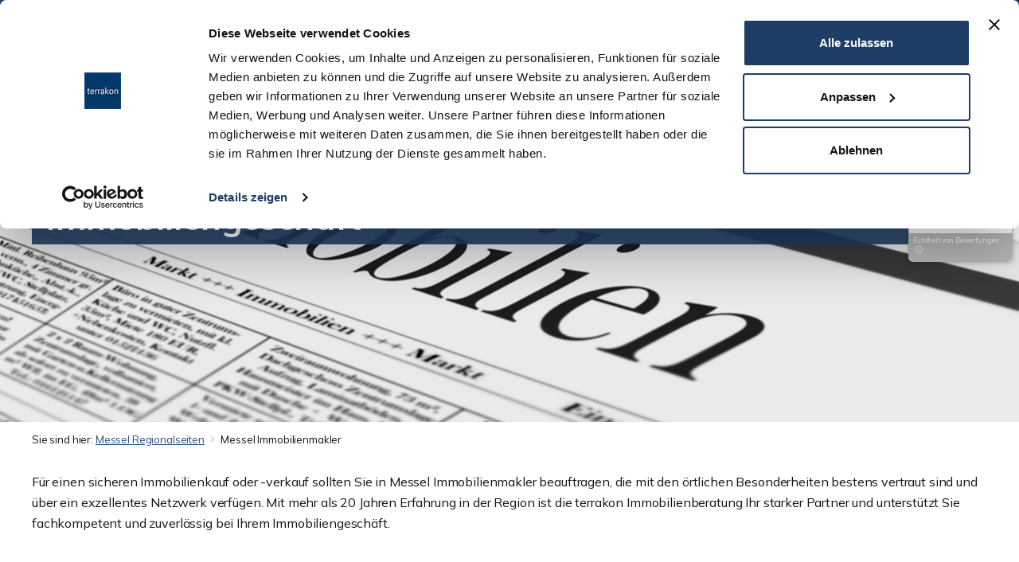

--- FILE ---
content_type: text/html; charset=iso-8859-1
request_url: https://www.terrakon.de/Messel-Immobilienmakler.htm
body_size: 35800
content:
<!DOCTYPE html><!--[if lt IE 7 ]> <html xmlns="http://www.w3.org/1999/xhtml" lang="de" xml:lang="de" class="no-js ie6 ie6-7 oldie"> <![endif]--><!--[if IE 7 ]> <html xmlns="http://www.w3.org/1999/xhtml" lang="de" xml:lang="de" class="no-js ie7 ie6-7 oldie"> <![endif]--><!--[if IE 8 ]> <html xmlns="http://www.w3.org/1999/xhtml" lang="de" xml:lang="de" class="no-js ie8 oldie"> <![endif]--><!--[if IE 9 ]> <html xmlns="http://www.w3.org/1999/xhtml" lang="de" xml:lang="de" class="no-js ie9"> <![endif]--><!--[if (gt IE 9)|!(IE)]><!--> <html xmlns="http://www.w3.org/1999/xhtml" lang="de" xml:lang="de" class="no-js"> <!--<![endif]--><head><base href="//www.terrakon.de/"/><link rel="preload" as="font" href="/fonts/lineicons-light.woff2" type="font/woff2" crossorigin="anonymous"><title>Messel Immobilienmakler - terrakon Immobilienberatung</title><meta http-equiv="content-type" content="text/html; charset=ISO-8859-1"/><meta name="Content-Language" CONTENT="de"/><meta http-equiv="X-UA-Compatible" content="IE=edge"/> <meta name="viewport" content="width=device-width, initial-scale=1"/><!--[if lt IE 9]> <script type="text/javascript" src="js/html5shiv.min.js"></script> <script type="text/javascript" src="js/respond.min.js"></script><![endif]--><link rel="preload" as="image" href="//www.terrakon.de/images/original_321985_.jpg?r=1491943669" media="(min-width: 801px)"/><link rel="preload" as="image" href="//www.terrakon.de/images/original_321985__widthXegal_heightX360__cropX500_cropY360_center_.jpg?r=1620709518" media="(max-width: 800px)"/> <meta name="author" content="terrakon Immobilienberatung"/><meta name="robots" content="index,follow,noodp"/> <meta property="og:image" content="https://www.terrakon.de/images/terrakon_Logo-gross_554x120.png"/> <meta name="twitter:image" content="https://www.terrakon.de/images/terrakon_Logo-gross_554x120.png"/> <meta name="thumbnail" content="https://www.terrakon.de/images/terrakon_Logo-gross_554x120.png"/><link rel="shortcut icon" href="/images/1-terrakon_Logo-favicon_96x96.png" type="image/x-icon"/><link rel="preconnect" href="https://www.immokarten.de"/><script id="Cookiebot" src="https://consent.cookiebot.com/uc.js" data-cbid="74641a06-0bf2-40c1-a94c-dd538ec54516" async type="text/javascript"></script><script>(function(w,d,s,l,i){w[l]=w[l]||[];w[l].push({'gtm.start':new Date().getTime(),event:'gtm.js'});var f=d.getElementsByTagName(s)[0],j=d.createElement(s),dl=l!='dataLayer'?'&l='+l:'';j.async=true;j.src='https://www.googletagmanager.com/gtm.js?id='+i+dl;f.parentNode.insertBefore(j,f);})(window,document,'script','dataLayer','GTM-NZF9KKT');</script><script type="application/ld+json">{ "@context": "https://schema.org", "@type": "Organization", "address": { "@type": "PostalAddress", "addressLocality": "Darmstadt", "addressRegion": "Hessen", "postalCode": "64289", "streetAddress": "Bad Nauheimer Straße 4" }, "email": "info@terrakon.de", "logo": "https://www.terrakon.de/images/original_324906_.jpg", "name": "terrakon Immobilienberatung", "image": "https://www.terrakon.de/images/original_320358_.jpg?r=1490974046", "telephone": "0615173475950", "url": "https://www.terrakon.de" }, "geo": { "@type": "GeoCoordinates", "latitude": "49.927190", "longitude": "8.868400", "hasMap": "https://goo.gl/maps/fNdCSQQnUFELphe58" }, "contactPoint": { "@type": "ContactPoint", "telephone": "0615173475950", "email":"info@terrakon.de", "faxNumber":"06151734150" }}</script> <style> </style> <link rel="canonical" href="https://www.terrakon.de/Messel-Immobilienmakler.htm"/> <style type='text/css'> html { font-family:sans-serif; font-size:10px;} body { margin:0; padding-top:0; font-size:16px; line-height:26px; hyphens:auto; font-family:var(--font-family-2); font-weight:400; letter-spacing:-0.009em !important; color:#141412; background-color:#FFFFFF;} article,aside,details,figcaption { display:block;} figure { display:block; margin:0; position:relative; z-index:99;} footer,header,hgroup,main,menu,nav,section,summary { display:block;} audio,canvas,progress,video { display:inline-block; vertical-align:baseline;} audio:not([controls]) { display:none; height:0;} [hidden],template { display:none;} a { background-color:transparent; color:#337ab7; text-decoration:none;} a:active { outline:0;} a:hover { outline:0; color:#23527c; text-decoration:underline;} abbr[title] { border-bottom:1px dotted #777; text-decoration:none; border:none; cursor:default;} b,strong { font-weight:700;} dfn { font-style:italic;} h1 { margin:.67em 0; margin-top:20px; text-transform:none; font-size:40px; line-height:40px; margin-bottom:20px; font-family:var(--font-family-1); font-weight:700; color:#141412;} mark { color:#000; background:#ff0; padding:.2em; background-color:#fcf8e3;} small { font-size:85%;} sub { position:relative; font-size:75%; line-height:0; vertical-align:baseline; bottom:-.25em;} sup { position:relative; font-size:75%; line-height:0; vertical-align:baseline; top:-.5em;} sup { top:-.5em;} sub { bottom:-.25em;} img { border:0; vertical-align:middle;} svg:not(:root) { overflow:hidden;} figure { margin:0; position:relative; z-index:99;} hr { height:0; box-sizing:content-box; margin-top:20px; margin-bottom:20px; border:0; border-top:1px solid #eee;} pre { overflow:auto; display:block; padding:9.5px; margin:0 0 10px; word-break:break-all; word-wrap:break-word; background-color:#f5f5f5; border:1px solid #ccc; border-radius:4px; font-size:16px; line-height:26px; hyphens:auto; font-family:var(--font-family-2); font-weight:400; letter-spacing:-0.009em !important; color:#141412;} code { padding:2px 4px; background-color:#f9f2f4; border-radius:4px; font-size:16px; line-height:26px; hyphens:auto; font-family:var(--font-family-2); font-weight:400; letter-spacing:-0.009em !important; color:#141412;} kbd { padding:2px 4px; background-color:#333; border-radius:3px; box-shadow:inset 0 -1px 0 rgba(0, 0, 0, .25); font-size:16px; line-height:26px; hyphens:auto; font-family:var(--font-family-2); font-weight:400; letter-spacing:-0.009em !important; color:#141412;} pre { display:block; padding:9.5px; margin:0 0 10px; word-break:break-all; word-wrap:break-word; background-color:#f5f5f5; border:1px solid #ccc; border-radius:4px; font-size:16px; line-height:26px; hyphens:auto; font-family:var(--font-family-2); font-weight:400; letter-spacing:-0.009em !important; color:#141412;} samp { font-size:16px; line-height:26px; hyphens:auto; font-family:var(--font-family-2); font-weight:400; letter-spacing:-0.009em !important; color:#141412;} button { margin:0; font:inherit; overflow:visible; text-transform:none; cursor:pointer; font-size:16px; line-height:26px; font-weight:300; font-family:'Open Sans', sans-serif; hyphens:auto; color:#141412;} input { margin:0; font:inherit; font-size:16px; line-height:26px; hyphens:auto; font-family:var(--font-family-2); font-weight:400; letter-spacing:-0.009em !important; color:#141412;} optgroup { margin:0; font:inherit; color:inherit; font-weight:700;} select { margin:0; font:inherit; color:inherit; text-transform:none; font-family:inherit; font-size:inherit; line-height:inherit; hyphens:none;} textarea { margin:0; font:inherit; overflow:auto; font-family:inherit; font-size:inherit; line-height:inherit; color:#666666;} button { overflow:visible; text-transform:none; cursor:pointer; font-size:16px; line-height:26px; font-weight:300; font-family:'Open Sans', sans-serif; hyphens:auto; color:#141412;} button { text-transform:none; cursor:pointer; font-size:16px; line-height:26px; font-weight:300; font-family:'Open Sans', sans-serif; hyphens:auto; color:#141412;} select { text-transform:none; font-family:inherit; font-size:inherit; line-height:inherit; hyphens:none;} button { cursor:pointer; font-size:16px; line-height:26px; font-weight:300; font-family:'Open Sans', sans-serif; hyphens:auto; color:#141412;} html input[type=button],input[type=reset],input[type=submit] { cursor:pointer;} button[disabled],html input[disabled] { cursor:default;} button::-moz-focus-inner,input::-moz-focus-inner { padding:0; border:0;} input { font-size:16px; line-height:26px; hyphens:auto; font-family:var(--font-family-2); font-weight:400; letter-spacing:-0.009em !important; color:#141412;} input[type=checkbox],input[type=radio] { box-sizing:border-box; padding:0; margin:4px 0 0; margin-top:1px \9; line-height:normal;} input[type=number]::-webkit-inner-spin-button,input[type=number]::-webkit-outer-spin-button { height:auto;} input[type=search] { box-sizing:border-box;} input[type=search]::-webkit-search-cancel-button,input[type=search]::-webkit-search-decoration {} fieldset { min-width:0; padding:0; margin:0; border:0;} legend { display:block; width:100%; padding:0; margin-bottom:20px; font-size:21px; line-height:inherit; color:#333; border:0; border-bottom:1px solid #e5e5e5;} textarea { overflow:auto; font-family:inherit; font-size:inherit; line-height:inherit; color:#666666;} optgroup { font-weight:700;} table { border-spacing:0; border-collapse:collapse; background-color:transparent;} td { padding:0;} th { padding:0; text-align:left;} @media print { *, :after, :before { color: #000!important; text-shadow: none!important; background: 0 0!important; -webkit-box-shadow: none!important; box-shadow: none!important } a, a:visited { text-decoration: underline } a[href]:after { content: " (" attr(href) ")" } abbr[title]:after { content: " (" attr(title) ")" } a[href^="javascript:"]:after, a[href^="#"]:after { content: "" } blockquote, pre { border: 1px solid #999; page-break-inside: avoid } thead { display: table-header-group } img, tr { page-break-inside: avoid } img { max-width: 100%!important } h2, h3, p { orphans: 3; widows: 3 } h2, h3 { page-break-after: avoid } select { background: #fff!important } .btn>.caret, .dropup>.btn>.caret { border-top-color: #000!important } } *,:after,:before { box-sizing:border-box;} html { font-size:10px;} body { padding-top:0; font-size:16px; line-height:26px; hyphens:auto; font-family:var(--font-family-2); font-weight:400; letter-spacing:-0.009em !important; color:#141412; background-color:#FFFFFF;} button { font-size:16px; line-height:26px; font-weight:300; font-family:'Open Sans', sans-serif; hyphens:auto; color:#141412;} input { font-size:16px; line-height:26px; hyphens:auto; font-family:var(--font-family-2); font-weight:400; letter-spacing:-0.009em !important; color:#141412;} select { font-family:inherit; font-size:inherit; line-height:inherit; hyphens:none;} textarea { font-family:inherit; font-size:inherit; line-height:inherit; color:#666666;} a { color:#337ab7; text-decoration:none;} a:focus { color:#23527c; text-decoration:underline; outline:5px auto -webkit-focus-ring-color; outline-offset:-2px;} a:hover { color:#23527c; text-decoration:underline;} a:focus { outline:5px auto -webkit-focus-ring-color; outline-offset:-2px;} figure { margin:0; position:relative; z-index:99;} img { vertical-align:middle;} .img-responsive { display:block; max-width:100%; height:auto;} hr { margin-top:20px; margin-bottom:20px; border:0; border-top:1px solid #eee;} h1 { margin-top:20px; text-transform:none; font-size:40px; line-height:40px; margin-bottom:20px; font-family:var(--font-family-1); font-weight:700; color:#141412;} h2 { margin-top:20px; text-transform:none; font-size:30px; line-height:38px; margin-bottom:18px; font-family:var(--font-family-1); font-weight:700; color:#141412;} h3 { margin-top:20px; margin-bottom:10px; text-transform:none; font-size:24px; line-height:34px; font-family:var(--font-family-1); font-weight:700; color:#141412;} h4 { margin-top:10px; margin-bottom:10px; text-transform:none; font-size:22px; line-height:32px; font-family:var(--font-family-1); font-weight:700; color:#141412;} h5 { margin-top:10px; margin-bottom:10px; text-transform:none; font-size:20px; line-height:30px; font-family:var(--font-family-1); font-weight:700; color:#141412;} h6 { margin-top:10px; margin-bottom:10px; text-transform:none; font-size:18px; line-height:28px; font-family:var(--font-family-1); font-weight:700; color:#141412;} h1 .small,h1 small,h2 .small,h2 small,h3 .small,h3 small { font-weight:400; line-height:1; color:#777; font-size:65%;} h4 .small,h4 small,h5 .small,h5 small,h6 .small,h6 small { font-weight:400; line-height:1; color:#777; font-size:75%;} h1 { margin-top:20px; text-transform:none; font-size:40px; line-height:40px; margin-bottom:20px; font-family:var(--font-family-1); font-weight:700; color:#141412;} h2 { margin-top:20px; text-transform:none; font-size:30px; line-height:38px; margin-bottom:18px; font-family:var(--font-family-1); font-weight:700; color:#141412;} h3 { margin-top:20px; margin-bottom:10px; text-transform:none; font-size:24px; line-height:34px; font-family:var(--font-family-1); font-weight:700; color:#141412;} h1 .small,h1 small,h2 .small,h2 small,h3 .small,h3 small { font-size:65%;} h4 { margin-top:10px; margin-bottom:10px; text-transform:none; font-size:22px; line-height:32px; font-family:var(--font-family-1); font-weight:700; color:#141412;} h5 { margin-top:10px; margin-bottom:10px; text-transform:none; font-size:20px; line-height:30px; font-family:var(--font-family-1); font-weight:700; color:#141412;} h6 { margin-top:10px; margin-bottom:10px; text-transform:none; font-size:18px; line-height:28px; font-family:var(--font-family-1); font-weight:700; color:#141412;} h4 .small,h4 small,h5 .small,h5 small,h6 .small,h6 small { font-size:75%;} h1 { text-transform:none; font-size:40px; line-height:40px; margin-bottom:20px; font-family:var(--font-family-1); font-weight:700; color:#141412;} h2 { text-transform:none; font-size:30px; line-height:38px; margin-bottom:18px; font-family:var(--font-family-1); font-weight:700; color:#141412;} h3 { text-transform:none; font-size:24px; line-height:34px; font-family:var(--font-family-1); font-weight:700; color:#141412;} h4 { text-transform:none; font-size:22px; line-height:32px; font-family:var(--font-family-1); font-weight:700; color:#141412;} h5 { text-transform:none; font-size:20px; line-height:30px; font-family:var(--font-family-1); font-weight:700; color:#141412;} h6 { text-transform:none; font-size:18px; line-height:28px; font-family:var(--font-family-1); font-weight:700; color:#141412;} p { margin:0 0 10px;} .small,small { font-size:85%;} mark { padding:.2em; background-color:#fcf8e3;} .text-left { text-align:left;} .text-right { text-align:right;} ol,ul { margin-top:0; margin-bottom:10px;} ol ol,ol ul,ul ol,ul ul { margin-bottom:0;} dl { margin-top:0; margin-bottom:20px;} dd { line-height:1.42857143; margin-left:0;} dt,dt { font-size:16px; line-height:26px; hyphens:auto; font-family:var(--font-family-2); font-weight:400; letter-spacing:-0.009em !important; color:#141412;} dd { margin-left:0;} abbr[data-original-title],abbr[title] { border-bottom:1px dotted #777; text-decoration:none; border:none; cursor:default;} blockquote { padding:10px 20px; margin:0 0 20px; font-size:17.5px; border-left:5px solid #eee;} blockquote ol:last-child,blockquote p:last-child,blockquote ul:last-child { margin-bottom:0;} blockquote .small,blockquote footer,blockquote small { display:block; font-size:80%; line-height:1.42857143; color:#777;} blockquote .small:before,blockquote footer:before,blockquote small:before { content:'\2014 \00A0';} address { margin-bottom:20px; font-style:normal; line-height:1.42857143;} code { padding:2px 4px; background-color:#f9f2f4; border-radius:4px; font-size:16px; line-height:26px; hyphens:auto; font-family:var(--font-family-2); font-weight:400; letter-spacing:-0.009em !important; color:#141412;} kbd { padding:2px 4px; background-color:#333; border-radius:3px; box-shadow:inset 0 -1px 0 rgba(0, 0, 0, .25); font-size:16px; line-height:26px; hyphens:auto; font-family:var(--font-family-2); font-weight:400; letter-spacing:-0.009em !important; color:#141412;} pre { display:block; padding:9.5px; margin:0 0 10px; word-break:break-all; word-wrap:break-word; background-color:#f5f5f5; border:1px solid #ccc; border-radius:4px; font-size:16px; line-height:26px; hyphens:auto; font-family:var(--font-family-2); font-weight:400; letter-spacing:-0.009em !important; color:#141412;} samp { font-size:16px; line-height:26px; hyphens:auto; font-family:var(--font-family-2); font-weight:400; letter-spacing:-0.009em !important; color:#141412;} code { padding:2px 4px; background-color:#f9f2f4; border-radius:4px; font-size:16px; line-height:26px; hyphens:auto; font-family:var(--font-family-2); font-weight:400; letter-spacing:-0.009em !important; color:#141412;} kbd { padding:2px 4px; background-color:#333; border-radius:3px; box-shadow:inset 0 -1px 0 rgba(0, 0, 0, .25); font-size:16px; line-height:26px; hyphens:auto; font-family:var(--font-family-2); font-weight:400; letter-spacing:-0.009em !important; color:#141412;} kbd kbd { padding:0; font-size:100%; font-weight:700; box-shadow:none;} pre { display:block; padding:9.5px; margin:0 0 10px; word-break:break-all; word-wrap:break-word; background-color:#f5f5f5; border:1px solid #ccc; border-radius:4px; font-size:16px; line-height:26px; hyphens:auto; font-family:var(--font-family-2); font-weight:400; letter-spacing:-0.009em !important; color:#141412;} pre code { padding:0; font-size:inherit; color:inherit; white-space:pre-wrap; background-color:transparent; border-radius:0;} .container-fluid { padding-right:15px; padding-left:15px; margin-right:auto; margin-left:auto;} .row { margin-right:-15px; margin-left:-15px;} .col-lg-2,.col-lg-3,.col-lg-4,.col-lg-6,.col-lg-9,.col-md-12,.col-md-3,.col-md-4,.col-md-6,.col-md-9,.col-sm-10,.col-sm-12,.col-sm-2,.col-sm-3,.col-sm-4,.col-sm-6 { position:relative; min-height:1px; padding-right:15px; padding-left:15px;} @media (min-width:768px) { .col-sm-12 { width: 100% } .col-sm-10 { width: 83.33333333% } .col-sm-6 { width: 50% } .col-sm-4 { width: 33.33333333% } .col-sm-3 { width: 25% } .col-sm-2 { width: 16.66666667% } }@media (min-width:992px) { .col-md-1, .col-md-10, .col-md-11, .col-md-12, .col-md-2, .col-md-3, .col-md-4, .col-md-5, .col-md-6, .col-md-7, .col-md-8, .col-md-9 { float: left } .col-md-12 { width: 100% } .col-md-9 { width: 75% } .col-md-6 { width: 50% } .col-md-4 { width: 33.33333333% } .col-md-3 { width: 25% } }@media (min-width:1200px) { .col-lg-1, .col-lg-10, .col-lg-11, .col-lg-12, .col-lg-2, .col-lg-3, .col-lg-4, .col-lg-5, .col-lg-6, .col-lg-7, .col-lg-8, .col-lg-9 { float: left } .col-lg-9 { width: 75% } .col-lg-6 { width: 50% } .col-lg-4 { width: 33.33333333% } .col-lg-3 { width: 25% } .col-lg-2 { width: 16.66666667% } } table { background-color:transparent;} caption { padding-top:8px; padding-bottom:8px; color:#777; text-align:left;} th { text-align:left;} table col[class*=col-] { position:static; display:table-column; float:none;} table td[class*=col-],table th[class*=col-] { position:static; display:table-cell; float:none;} fieldset { min-width:0; padding:0; margin:0; border:0;} legend { display:block; width:100%; padding:0; margin-bottom:20px; font-size:21px; line-height:inherit; color:#333; border:0; border-bottom:1px solid #e5e5e5;} label { display:inline-block; max-width:100%; margin-bottom:5px; font-weight:700;} input[type=search] { box-sizing:border-box;} input[type=checkbox],input[type=radio] { margin:4px 0 0; margin-top:1px \9; line-height:normal;} input[type=file] { display:block;} input[type=range] { display:block; width:100%;} select[multiple],select[size] { height:auto;} input[type=file]:focus,input[type=checkbox]:focus,input[type=radio]:focus { outline:5px auto -webkit-focus-ring-color; outline-offset:-2px;} output { display:block; padding-top:7px; font-size:14px; line-height:1.42857143; color:#555;} .form-control { display:block; width:100%; height:34px; padding:6px 12px; font-size:14px; line-height:1.42857143; color:#555; background-color:#fff; background-image:none; border:1px solid #ccc; border-radius:4px; box-shadow:inset 0 1px 1px rgba(0, 0, 0, .075); transition:border-color ease-in-out .15s, box-shadow ease-in-out .15s; top:2px;} .form-control:focus { outline:0; border-color:#141412 !important; box-shadow:0 1px 1px rgba(0,0,0,0.075) inset, 0 0 8px rgba(255,255,255,0.6) !important;} .form-control::-moz-placeholder { color:#999; opacity:1;} .form-control:-ms-input-placeholder,.form-control::-webkit-input-placeholder { color:#999;} fieldset[disabled] .form-control { cursor:not-allowed; background-color:#eee; opacity:1;} textarea.form-control { height:auto;} input[type=search] {} .form-group { margin-bottom:15px;} .checkbox { position:relative; display:block; margin-top:10px; margin-bottom:10px;} .checkbox label { min-height:20px; padding-left:20px; margin-bottom:0; font-weight:400; cursor:pointer;} .checkbox input[type=checkbox] { position:absolute; margin-top:4px \9; margin-left:-20px;} fieldset[disabled] input[type=checkbox],fieldset[disabled] input[type=radio],input[type=checkbox][disabled],input[type=radio][disabled],fieldset[disabled] .checkbox label { cursor:not-allowed;} @media (min-width:768px) { .form-inline .form-group { display: inline-block; margin-bottom: 0; vertical-align: middle } .form-inline .form-control { display: inline-block; width: auto; vertical-align: middle } .form-inline .input-group>.form-control { width: 100% } .form-inline .checkbox label, .form-inline .radio label { padding-left: 0 } .form-inline .checkbox input[type=checkbox], .form-inline .radio input[type=radio] { position: relative; margin-left: 0 } } .btn { margin-bottom:0; line-height:1.42857143; text-align:center; vertical-align:middle; -ms-touch-action:manipulation; touch-action:manipulation; cursor:pointer; -webkit-user-select:none; -moz-user-select:none; -ms-user-select:none; user-select:none; white-space:normal; max-width:100%; border:medium none; border-radius:0; display:inline-block; font-size:13px; letter-spacing:0.4px; margin:10px 0; padding:5px 22px 5px 12px !important; position:relative; text-decoration:none !important; text-shadow:none !important; overflow:hidden; transition:all 0.4s ease 0s; font-family:var(--font-family-1); font-weight:700; background:#1f3e66 none repeat scroll 0 0 !important; color:#ffffff !important; background-image:linear-gradient(#fff -900%, #1f3e66 100%) !important;} .btn:active:focus { outline:5px auto -webkit-focus-ring-color; outline-offset:-2px;} .btn:focus { outline-offset:-2px; color:#333; text-decoration:none; outline:0;} .btn:focus { color:#333; text-decoration:none; outline:0;} .btn:hover { color:#333; text-decoration:none; transition:all 0.4s ease 0s; background-color:rgba(31,62,102, 0.8) !important; background-image:linear-gradient(#fff -500%, #1f3e66 100%) !important;} .btn:active { outline:0; box-shadow:inset 0 3px 5px rgba(0, 0, 0, .125); background-image:none; top:1px;} fieldset[disabled] .btn { pointer-events:none; cursor:not-allowed; filter:alpha(opacity=65); box-shadow:none; opacity:.65;} .btn-primary { color:#fff; background-color:#337ab7; text-shadow:0 -1px 0 rgba(0, 0, 0, .2); box-shadow:inset 0 1px 0 rgba(255, 255, 255, .15), 0 1px 1px rgba(0, 0, 0, .075); background-image:linear-gradient(to bottom, #337ab7 0, #265a88 100%); filter:progid: DXImageTransform.Microsoft.gradient(enabled=false); background-repeat:repeat-x; border-color:#245580;} .btn-primary:active { color:#fff; background-image:none; box-shadow:inset 0 3px 5px rgba(0, 0, 0, .125); background-color:#265a88; border-color:#245580;} .btn-primary:focus,.btn-primary:hover { color:#fff; border-color:#204d74; background-color:#265a88; background-position:0 -15px;} .btn-primary:active { background-image:none; box-shadow:inset 0 3px 5px rgba(0, 0, 0, .125); background-color:#265a88; border-color:#245580;} fieldset[disabled] .btn-primary,fieldset[disabled] .btn-primary.active,fieldset[disabled] .btn-primary.focus,fieldset[disabled] .btn-primary:active,fieldset[disabled] .btn-primary:focus,fieldset[disabled] .btn-primary:hover { background-color:#337ab7; border-color:#2e6da4;} .btn-primary .badge { color:#337ab7; background-color:#fff; text-shadow:none;} .btn-lg { line-height:1.3333333; border-radius:6px; font-size:19px; font-weight:bold; letter-spacing:0.4px; padding:12px 38px 12px 22px !important;} .dropdown { position:relative;} .btn .caret { margin-left:0;} .btn-lg .caret { border-width:5px 5px 0; border-bottom-width:0;} [data-toggle=buttons]>.btn input[type=checkbox],[data-toggle=buttons]>.btn input[type=radio] { position:absolute; clip:rect(0, 0, 0, 0); pointer-events:none;} @media (min-width:768px) { .container-fluid>.navbar-collapse, .container-fluid>.navbar-header, .container>.navbar-collapse, .container>.navbar-header { margin-right: 0; margin-left: 0 } }@media (min-width:768px) { .navbar>.container .navbar-brand, .navbar>.container-fluid .navbar-brand { margin-left: -15px } }@media (min-width:768px) { .navbar-form .form-group { display: inline-block; margin-bottom: 0; vertical-align: middle } .navbar-form .form-control { display: inline-block; width: auto; vertical-align: middle } .navbar-form .input-group>.form-control { width: 100% } .navbar-form .checkbox label, .navbar-form .radio label { padding-left: 0 } .navbar-form .checkbox input[type=checkbox], .navbar-form .radio input[type=radio] { position: relative; margin-left: 0 } }@media (max-width:767px) { .navbar-form .form-group { margin-bottom: 5px } .navbar-form .form-group:last-child { margin-bottom: 0 } } .breadcrumb { padding:8px 15px; margin-bottom:20px; list-style:none; background-color:#f5f5f5; border-radius:4px;} .breadcrumb>li { display:inline-block;} .breadcrumb>li+li:before { padding:0 5px; color:#ccc; content:"/\00a0";} .btn .label,.btn .badge { position:relative; top:-1px;} .container-fluid .jumbotron { border-radius:6px;} @media screen and (min-width:768px) { .container .jumbotron, .container-fluid .jumbotron { padding-right: 60px; padding-left: 60px } } .clearfix:after { display:table; content:" "; clear:both;} .clearfix:before { display:table; content:" ";} .container-fluid:after { display:table; content:" "; clear:both;} .container-fluid:before { display:table; content:" ";} .row:after { display:table; content:" "; clear:both;} .row:before { display:table; content:" ";} .clearfix:after,.container-fluid:after,.row:after { clear:both;} .hidden { display:none!important; visibility:hidden!important;} .visible-sm { display:none;} @media (min-width:768px) and (max-width:991px) { .visible-sm { display: block!important } table.visible-sm { display: table } tr.visible-sm { display: table-row!important } td.visible-sm, th.visible-sm { display: table-cell!important } } .btn-primary { text-shadow:0 -1px 0 rgba(0, 0, 0, .2); box-shadow:inset 0 1px 0 rgba(255, 255, 255, .15), 0 1px 1px rgba(0, 0, 0, .075); background-image:linear-gradient(to bottom, #337ab7 0, #265a88 100%); filter:progid: DXImageTransform.Microsoft.gradient(enabled=false); background-repeat:repeat-x; border-color:#245580;} .btn-primary:active { box-shadow:inset 0 3px 5px rgba(0, 0, 0, .125); background-color:#265a88; border-color:#245580;} .btn-primary .badge { text-shadow:none;} .btn:active { background-image:none; top:1px;} .btn-primary { background-image:linear-gradient(to bottom, #337ab7 0, #265a88 100%); filter:progid: DXImageTransform.Microsoft.gradient(enabled=false); background-repeat:repeat-x; border-color:#245580;} .btn-primary:focus,.btn-primary:hover { background-color:#265a88; background-position:0 -15px;} .btn-primary:active { background-color:#265a88; border-color:#245580;} .btn-primary:disabled { background-color:#265a88; background-image:none;} :root { --plyr-color-main:#000; --iconfontname:FontAwesome; --modul_expose_objektbildprev:"\f104"; --modul_expose_objektbildnext:"\f105"; --modul_expose_box_highlights:"\f00c"; --modul_expose_box_highlights_mobil:"\f00c"; --modul_expose_box_lupe:"\f00e"; --modul_expose_accordion_open:"\f078"; --modul_expose_accordion_close:"\f077"; --modul_expose_download:"\f0ab"; --modul_expose_extlink:"\f08e"; --modul_expose_callout:"\f10d\00a0"; --modul_autocomplete_kategorie:"\f015"; --modul_autocomplete_ortname:"\f041"; --modul_preistabelle_headerAsc:"\f0de"; --modul_preistabelle_headerDesc:"\f0dd"; --modul_preistabelle_sort:"\f0dc"; --modul_blogspalte_navigation:"\203A"; --modul_formular_input_error:"\f06a"; --modul_formular_errortext_formular:"\f06a"; --modul_formular_erfolgtext_formular:"\f058"; --modul_formular_checkboxfehler:"\f06a"; --modul_code_hacken:"\f00c"; --modul_verkaeufer_finder_zurueck:"\f104"; --navigation_lupe:"\f002"; --navigation_close:"\f00d"; --navigation_burger:"\f0c9"; --modul_full_banner_revolution_slider_left:"\f104"; --modul_full_banner_revolution_slider_right:"\f105"; --modul_gallerie_left:"\f104"; --modul_gallerie_right:"\f105"; --modul_objekte_slider_left:"\f053"; --modul_objekte_slider_right:"\f054"; --button_btn:"\f105"; --button_btn_submit:"\f1d8"; --button_btn_suchmaske:"\f021"; --navigation_desktop_2023_nav_main_li:"\f0d8"; --footer_2023_plus:"\f196"; --footer_2023_minus:"\f147"; --g-stars-full:"\f005"; --g-stars-half:"\f123"; --g-stars-empty:"\f006"; --g-info:"\f05a"; --circle-up:"\f01b"; --hintergrund:#FFFFFF; --hintergrund_rgb:255,255,255; --textfarbe:#141412; --textfarbe_rgb:20,20,18; --highlightfarbe:#1f3e66; --highlightfarbe_rgb:31,62,102; --ueberschrift:#141412; --ueberschrift_rgb:20,20,18; --link:#2a4f7f; --link_rgb:42,79,127; --icon:#1f3e66; --icon_rgb:31,62,102; --kategorietext:#141412; --kategorietext_rgb:20,20,18; --nav-margin-top:15; --nav-margin-bottom:15;} .fa { display:inline-block; font:normal normal normal 14px/1 var(--iconfontname); font-size:inherit; text-rendering:auto; transform:translate(0, 0);} .fa-2x { font-size:2em;} .fa-home:before { content:"\f015";} .fa-arrow-circle-o-up:before { content:"\f01b";} .fa-repeat:before { content:"\f01e";} .fa-chevron-right:before { content:"\f054";} .fa-info-circle:before { content:"\f05a";} .fa-phone:before { content:"\f095";} .fa-twitter:before { content:"\f099";} .fa-facebook:before { content:"\f09a";} .form-control:focus { border-color:#141412 !important; box-shadow:0 1px 1px rgba(0,0,0,0.075) inset, 0 0 8px rgba(255,255,255,0.6) !important;} @media (max-width: 768px) { .nav-main > li.nav-main-search form:hover input[type="text"] { background: transparent; } html .ac_results { max-width: 90%; left: 15px !important; margin-top: 10px; } html .ac_results ul { max-height: 180px !important; } html .ac_results ul .vorschaubild { width: 64px; height: 64px; } html .ac_results .text { margin-left: 77px; } html .ac_results li { min-height:64px; background: #fff !important; border-bottom: 1px solid #e7e7e7; margin: 13px 0; overflow: hidden; } html .ac_results ul li img { width: 80px; height: auto; padding-left: 13px; } html .ac_results li:hover { margin-left: -50px; } html .ac_results li:hover .vorschaubild { border-right: 6px solid rgba(25,171,147,1); } html .ac_results .objektnummer { margin-top: 0px; } html .ac_results .titel { font-family: 'Oxygen', sans-serif; font-weight: 500; font-size: 13px; line-height: 18px; color:#333; padding: 0 0 2px 0; } html .ac_results .kategorie, html .ac_results .ortname { font-size:11px; } html .ac_results .kategorie { margin-right: 7px; } html .ac_results .kategorie:before, html .ac_results .ortname:before { font-size: 0.95em; } html .ac_results li:hover { margin-left: -58px; } html .ac_results li:hover .vorschaubild { border-right: 6px solid rgba(25,171,147,1); } html .ac_results li:hover { margin-left: 0; } html .ac_results li:hover .vorschaubild { border-right:0; } } .container-inhalt-mitte { max-width:1200px; margin-left:auto; margin-right:auto;} @media (max-width: 320px) { .debug.visible-pt { background: rgba(150, 150, 60, 0.85); display: block !important; } }@media (min-width: 321px) and (max-width: 480px) { .debug.visible-qf { background: rgba(150, 105, 60, 0.85); display: block !important; } }@media (min-width: 481px) and (max-width: 767px) { .debug.visible-tb { background: rgba(60, 150, 60, 0.85); display: block !important; } }@media (min-width: 768px) and (max-width: 991px) { .debug.visible-sm { background: rgba(60, 150, 120, 0.85); display: block !important; } } [class*="col-"] { position:relative; min-height:1px; padding-right:15px; padding-left:15px;} .container-fluid { padding-right:15px; padding-left:15px; margin-right:auto; margin-left:auto;} .visible-pt,.visible-qf,.visible-tb,.visible-sm { display:none;} @media (max-width: 320px) { .visible-pt { display: block !important; } table.visible-pt { display: table; } tr.visible-pt { display: table-row !important; } th.visible-pt, td.visible-pt { display: table-cell !important; } }@media (min-width: 321px) and (max-width: 480px) { .visible-qf { display: block !important; } table.visible-qf { display: table; } tr.visible-qf { display: table-row !important; } th.visible-qf, td.visible-qf { display: table-cell !important; } }@media (min-width: 481px) and (max-width: 767px) { .visible-tb { display: block !important; } table.visible-tb { display: table; } tr.visible-tb { display: table-row !important; } th.visible-tb, td.visible-tb { display: table-cell !important; } }@media (min-width: 768px) and (max-width: 991px) { .visible-sm { display: block !important; } table.visible-sm { display: table; } tr.visible-sm { display: table-row !important; } th.visible-sm, td.visible-sm { display: table-cell !important; } } .col-pt-6 { float:left; width:50%;} .col-pt-12 { float:left; width:100%;} .col-pt-12 { width:100%;} .col-pt-6 { width:50%;} @media (min-width: 321px) { .col-qf-1, .col-qf-2, .col-qf-3, .col-qf-4, .col-qf-5, .col-qf-6, .col-qf-7, .col-qf-8, .col-qf-9, .col-qf-10, .col-qf-11, .col-qf-12 { float: left; } .col-qf-12 { width: 100%; } }@media (min-width: 481px) { .col-tb-1, .col-tb-2, .col-tb-3, .col-tb-4, .col-tb-5, .col-tb-6, .col-tb-7, .col-tb-8, .col-tb-9, .col-tb-10, .col-tb-11, .col-tb-12 { float: left; } .col-tb-12 { width: 100%; } }@media (min-width: 768px) { .col-sm-1, .col-sm-2, .col-sm-3, .col-sm-4, .col-sm-5, .col-sm-6, .col-sm-7, .col-sm-8, .col-sm-9, .col-sm-10, .col-sm-11, .col-sm-12 { float: left; } .col-sm-12 { width: 100%; } .col-sm-10 { width: 83.33333333%; } .col-sm-6 { width: 50%; } .col-sm-4 { width: 33.33333333%; } .col-sm-3 { width: 25%; } .col-sm-2 { width: 16.66666667%; } }@media (min-width: 992px) { .col-md-1, .col-md-2, .col-md-3, .col-md-4, .col-md-5, .col-md-6, .col-md-7, .col-md-8, .col-md-9, .col-md-10, .col-md-11, .col-md-12 { float: left; } .col-md-12 { width: 100%; } .col-md-9 { width: 75%; } .col-md-6 { width: 50%; } .col-md-4 { width: 33.33333333%; } .col-md-3 { width: 25%; } }@media (min-width: 1200px) { .col-lg-9 { width: 75%; } .col-lg-6 { width: 50%; } .col-lg-4 { width: 33.33333333%; } .col-lg-3 { width: 25%; } .col-lg-2 { width: 16.66666667%; } } #inhalt .datum { font-style:italic; font-size:10pt; letter-spacing:0.1em; margin-top:-5px; text-align:left;} #inhalt .datumunten { margin-top:-5px; text-align:right; font-size:10pt; font-style:italic;} #inhalt .datumoben,#inhalt .datumunten,#inhalt .datumvortext,#inhalt .datumnachtext { font-style:italic;} @media (min-width: 321px) and (max-width: 480px) { .siteblog .visible-pt { display: block !important; } .siteblog table.visible-pt { display: table; } .siteblog tr.visible-pt { display: table-row !important; } .siteblog th.visible-pt, .siteblog td.visible-pt { display: table-cell !important; } }@media (min-width: 481px) and (max-width: 767px) { .siteblog .visible-qf { display: block !important; } .siteblog .visible-tb { display: none !important; } .siteblog table.visible-qf { display: table; } .siteblog tr.visible-qf { display: table-row !important; } .siteblog th.visible-qf, .siteblog td.visible-qf { display: table-cell !important; } }@media (min-width: 768px) and (max-width: 991px) { .siteblog .visible-tb { display: block !important; } .siteblog table.visible-tb { display: table; } .siteblog tr.visible-tb { display: table-row !important; } .siteblog th.visible-tb, .siteblog td.visible-tb { display: table-cell !important; } }@media (min-width: 992px) and (max-width: 1199px) { .siteblog .visible-sm { display: block !important; } .siteblog table.visible-sm { display: table; } .siteblog tr.visible-sm { display: table-row !important; } .siteblog th.visible-sm, .siteblog td.visible-sm { display: table-cell !important; } }@media (min-width: 481px) { .siteblog .col-qf-1, .siteblog .col-qf-2, .siteblog .col-qf-3, .siteblog .col-qf-4, .siteblog .col-qf-5, .siteblog .col-qf-6, .siteblog .col-qf-7, .siteblog .col-qf-8, .siteblog .col-qf-9, .siteblog .col-qf-10, .siteblog .col-qf-11, .siteblog .col-qf-12 { float: left; } .siteblog .col-qf-12 { width: 100%; } }@media (min-width: 768px) { .siteblog .col-tb-1, .siteblog .col-tb-2, .siteblog .col-tb-3, .siteblog .col-tb-4, .siteblog .col-tb-5, .siteblog .col-tb-6, .siteblog .col-tb-7, .siteblog .col-tb-8, .siteblog .col-tb-9, .siteblog .col-tb-10, .siteblog .col-tb-11, .siteblog .col-tb-12 { float: left; } .siteblog .col-tb-12 { width: 100%; } }@media (min-width: 992px) { .siteblog .col-sm-1, .siteblog .col-sm-2, .siteblog .col-sm-3, .siteblog .col-sm-4, .siteblog .col-sm-5, .siteblog .col-sm-6, .siteblog .col-sm-7, .siteblog .col-sm-8, .siteblog .col-sm-9, .siteblog .col-sm-10, .siteblog .col-sm-11, .siteblog .col-sm-12 { float: left; } .siteblog .col-sm-12 { width: 100%; } .siteblog .col-sm-10 { width: 83.33333333%; } .siteblog .col-sm-6 { width: 50%; } .siteblog .col-sm-4 { width: 33.33333333%; } .siteblog .col-sm-3 { width: 25%; } .siteblog .col-sm-2 { width: 16.66666667%; } }@media (min-width: 1200px) { .siteblog .col-md-1, .siteblog .col-md-2, .siteblog .col-md-3, .siteblog .col-md-4, .siteblog .col-md-5, .siteblog .col-md-6, .siteblog .col-md-7, .siteblog .col-md-8, .siteblog .col-md-9, .siteblog .col-md-10, .siteblog .col-md-11, .siteblog .col-md-12 { float: left; } .siteblog .col-md-12 { width: 100%; } .siteblog .col-md-9 { width: 75%; } .siteblog .col-md-6 { width: 50%; } .siteblog .col-md-4 { width: 33.33333333%; } .siteblog .col-md-3 { width: 25%; } }@media (min-width: 1200px) { .siteblog .col-lg-9 { width: 75%; } .siteblog .col-lg-6 { width: 50%; } .siteblog .col-lg-4 { width: 33.33333333%; } .siteblog .col-lg-3 { width: 25%; } .siteblog .col-lg-2 { width: 16.66666667%; } } #FOOTER { color:#ddd; font-weight:400; border-top:4px solid #2a4f7f !important; background:#444444 !important; --hintergrund:#444444; --hintergrund_rgb:68,68,68; --textfarbe:#bbbbbb; --textfarbe_rgb:187,187,187; --highlightfarbe:#ffffff; --highlightfarbe_rgb:255,255,255; --link:#bbbbbb; --link_rgb:187,187,187; --icon:#aaaaaa; --icon_rgb:170,170,170; --ueberschrift:#bbbbbb; --ueberschrift_rgb:187,187,187; --kategorie_text:#bbbbbb; --kategorie_text_rgb:187,187,187;} #FOOTER h2 { font-size:22px; text-transform:uppercase; margin-bottom:10px; padding-top:20px; font-family:var(--font-family-1); font-weight:700; color:#bbbbbb !important;} #FOOTER p,#FOOTER span,#FOOTER a { font-family:var(--font-family-2); font-weight:400; letter-spacing:-0.009em !important;} #FOOTER h2 { font-size:22px; text-transform:uppercase; margin-bottom:10px; padding-top:20px; font-family:var(--font-family-1); font-weight:700; color:#bbbbbb !important;} @media (min-width: 992px) { #FOOTER h2 { margin-bottom: 22px; } } #FOOTER .box-objekte { position:relative; height:88px; margin-bottom:14px; background:rgba(0,0,0,.45); overflow:hidden; background-color:#333333 !important; border:solid 0px transparent !important;} #FOOTER .box-objekte-carousel { display:none;} #FOOTER .box-objekte a { float:left; display:inline; padding:8px; padding-right:0;} #FOOTER .objekt-txt { margin-left:86px; padding-right:5px;} #FOOTER .objekt-txt h3 { margin:3px 0 0 0; padding:0; line-height:14px;} #FOOTER .objekt-txt h3 a { font-size:14px; font-weight:400; line-height:18px; color:#bbbbbb !important;} #FOOTER .objekt-txt p { position:absolute; bottom:3px;} #FOOTER .objekt-txt p a { font-size:11px; line-height:1.25; color:#bbbbbb !important;} @media (min-width:992px) { #FOOTER .box-fix { min-height: 292px; } } #FOOTER .box-objekte { overflow:hidden; background-color:#333333 !important; border:solid 0px transparent !important;} #FOOTER .box-partner { overflow:hidden; margin-bottom:14px; background:rgba(0,0,0,.45); max-width:585px; min-height:282px; padding:5px; width:100%; height:100%; background-color:#333333 !important; border:0px solid transparent !important;} #FOOTER .box-kontakt { overflow:hidden; margin:0 0 0 15px; padding-right:15px; padding-bottom:15px; background:rgba(0,0,0,.45); margin-bottom:14px; padding-top:15px; font-size:14px; font-family:var(--font-family-2); font-weight:400; letter-spacing:-0.009em !important; background-color:#333333 !important; border:0px solid transparent !important; color:#bbbbbb !important;} #FOOTER .box-kontakt { margin:0 0 0 15px; padding-right:15px; padding-bottom:15px; background:rgba(0,0,0,.45); margin-bottom:14px; padding-top:15px; font-size:14px; font-family:var(--font-family-2); font-weight:400; letter-spacing:-0.009em !important; background-color:#333333 !important; border:0px solid transparent !important; color:#bbbbbb !important;} #FOOTER .box-partner { margin-bottom:14px; background:rgba(0,0,0,.45); max-width:585px; min-height:282px; padding:5px; width:100%; height:100%; background-color:#333333 !important; border:0px solid transparent !important;} #FOOTER .box-kontakt { background:rgba(0,0,0,.45); margin-bottom:14px; padding-top:15px; font-size:14px; font-family:var(--font-family-2); font-weight:400; letter-spacing:-0.009em !important; background-color:#333333 !important; border:0px solid transparent !important; color:#bbbbbb !important;} #FOOTER .box-partner ul { margin:0; padding:0; list-style-type:none; font-size:0;} #FOOTER .box-partner li { list-style-type:none; display:inline-block; margin:15px; vertical-align:middle;} #FOOTER .box-kontakt { padding-top:15px; font-size:14px; font-family:var(--font-family-2); font-weight:400; letter-spacing:-0.009em !important; background-color:#333333 !important; border:0px solid transparent !important; color:#bbbbbb !important;} #FOOTER .sternebewertung,#FOOTER .bewertungen { font-size:14px;} #FOOTER .sternebewertung .review,#FOOTER .sternebewertungreview { display:none;} #FOOTER .box-kontakt b { font-weight:600;} #FOOTER .box-kontakt strong { font-weight:bold; text-transform:uppercase; font-size:13px; display:block; line-height:16px; color:#bbbbbb !important;} #FOOTER .box-kontakt a { text-decoration:none; color:#bbbbbb !important;} #FOOTER .box-kontakt a:hover { text-decoration:underline;} #FOOTER .box-kontakt p { margin:0 0 13px 0;} #FOOTER .box-kontakt i { font-size:15px; margin-right:5px; vertical-align:baseline;} #FOOTER .box-kontakt div { display:inline-block; vertical-align:top;} abbr[data-original-title],abbr[title] { text-decoration:none; border:none; cursor:default;} #FOOTER .container-abbinder { background:#14171c; background-color:#333333 !important; color:#bbbbbb;} #FOOTER .container-abbinder ul { margin:0; list-style-type:none; font-size:0; padding:12px 0;} #FOOTER .container-abbinder ul { padding:12px 0;} #FOOTER .container-abbinder li { list-style-type:none; display:inline-block; font-size:14px; margin-right:12px; vertical-align:middle;} #FOOTER .container-abbinder li a,#FOOTER .sternebewertung a,#FOOTER .bewertungen a { text-decoration:none; color:#bbbbbb !important;} #FOOTER .container-abbinder li a:hover,#FOOTER .sternebewertung a:hover,#FOOTER .bewertungen a:hover { text-decoration:underline;} #FOOTER .container-abbinder .nav-social-media { text-align:right; margin-left:-17px;} #FOOTER .container-abbinder .nav-social-media li { margin:0 0 0 16px;} #FOOTER .container-abbinder .nav-social-media li a { transition:all .3s ease-in-out; color:#aaaaaa !important;} #FOOTER .container-abbinder .nav-social-media li a:hover { color:#ffffff !important;} @media (max-width:991px) { #FOOTER .container-abbinder #nav-meta { text-align: right; } #FOOTER .container-abbinder .nav-social-media { text-align: center; padding-top: 0; } }@media (min-width:992px) { #FOOTER .container-abbinder ul { padding: 12px 0; } #FOOTER .container-abbinder #nav-meta { text-align: center; } } #FOOTER .container-abbinder .nav-social-media a i.fa { font-size:1.5em;} @media (max-width:992px) { #FOOTER .container-abbinder .nav-social-media { padding-top:12px; } } #FOOTER .container-abbinder ul#copyright li { display:inline-block; float:left; position:relative;} #FOOTER .container-abbinder ul#copyright li:last-child { width:190px;} @media (max-width:767px) { #FOOTER .container-abbinder #copyright, #FOOTER .container-abbinder #nav-meta, #FOOTER .container-abbinder .nav-social-media { text-align: center; } #FOOTER .container-abbinder #copyright { padding-bottom:0; } #FOOTER .container-abbinder #nav-meta { padding-top:4px; } } #FOOTER .box-partner { background:rgba(0,0,0,.45); max-width:585px; min-height:282px; padding:5px; width:100%; height:100%; background-color:#333333 !important; border:0px solid transparent !important;} #FOOTER .box-partner .inbox { margin:5px; min-width:133px; min-height:131px; position:relative; float:left; height:131px; overflow:hidden; background-color:rgba(187,187,187,0.2);} #FOOTER .box-partner .inbox .center { text-align:center;} #FOOTER .box-partner .inbox .center .cell { display:table-cell; height:131px; vertical-align:middle; width:133px;} #FOOTER .box-partner .inbox.doppelbreite .center .cell { width:276px;} #FOOTER .box-partner .inbox.doppelhoehe .center .cell { height:272px;} #FOOTER .box-partner .inbox .center .cell img { position:relative; max-height:115px; max-width:117px;} #FOOTER .box-partner .inbox.doppelhoehe .center .cell img { max-height:256px;} #FOOTER .box-partner .inbox.doppelbreite .center .cell img { max-width:260px;} #FOOTER .box-partner .inbox.doppelbreite { width:276px;} #FOOTER .box-partner .inbox.doppelhoehe { height:272px;} #FOOTER .clear { clear:both;} @media(min-width: 992px) and (max-width: 1199px) { #FOOTER .box-partner { padding:5px; margin-left: -5px; } #FOOTER .box-partner .inbox { min-width:calc(50% - 10px); } #FOOTER .box-partner .inbox .center { position: relative; left: calc(50% - 66px); width: 100%; } #FOOTER .box-partner .inbox .center .cell { position: relative; width: 133px; } #FOOTER .box-partner .inbox.doppelbreite { width:calc(100% - 10px); min-width:calc(100% - 10px); max-width:calc(100% - 10px); } #FOOTER .box-partner .inbox.doppelbreite .center { left: calc(50% - 138px); width: 100%; } #FOOTER .box-partner .inbox.doppelbreite .center .cell { position: relative; width: 276px; } }@media (max-width: 767px) { #FOOTER .box-partner .inbox { padding:10px 0 5px; width:calc(100% - 10px); min-width:calc(100% - 10px); max-width:calc(100% - 10px); } #FOOTER .box-partner .inbox.doppelhoehe, #FOOTER .box-partner .inbox.doppelhoehe .center .cell { height: auto; } }@media (min-width: 1200px) { #FOOTER div:not(.container-abbinder) .container-inhalt-mitte > .row > div:nth-child(3) { float: right; position: relative; } #FOOTER .container-inhalt-mitte { width: 100% important; } #FOOTER .container-inhalt-mitte .row { width: 100% important; } #FOOTER .container-inhalt-mitte .row .col-lg-6 { width: 52%; } #FOOTER .container-inhalt-mitte .row .col-lg-3 { width: 24%; } #FOOTER .box-partner { margin: 0 auto; } #FOOTER .container-inhalt-mitte .row .col-lg-6 > h2 { margin: 20px auto 22px; width: 585px; } #FOOTER .box-partner .inbox { width: calc(25% - 10px) !important; max-width: calc(25% - 10px) !important; min-width: calc(25% - 10px) !important; } #FOOTER .box-partner .inbox.doppelbreite { width: calc(50% - 10px) !important; max-width: calc(50% - 10px) !important; min-width: calc(50% - 10px) !important; } }@media(min-width: 992px) and (max-width: 1199px) { #FOOTER .box-partner { width: 100%; } #FOOTER .box-partner .inbox.doppelbreite { width: calc(100% - 11px); min-width: calc(100% - 11px); max-width: calc(100% - 11px); } #FOOTER .box-partner .inbox:not(.doppelbreite) { min-width: auto; width: calc((100% - 21px) / 2); min-width: calc((100% - 21px) / 2); max-width: calc((100% - 21px) / 2); } #FOOTER .box-partner .inbox:not(.doppelbreite) .center { width: auto; } #FOOTER .box-partner .inbox:not(.doppelbreite) .center .cell { width: 166px; } #FOOTER .box-partner .inbox.doppelbreite .center .cell { width: 342px; } }@media(min-width: 768px) and (max-width: 991px) { #FOOTER h2 { margin-top: 10px; padding-top: 0; } #FOOTER .box-objekte { float: left; margin-right: 10px; width: calc(33% - 10px); min-width: calc(33% - 10px); max-width: calc(33% - 10px); } #FOOTER .container-inhalt-mitte .row .box-objekte:nth-child(4) { margin-right: 0; width: 34%; } #FOOTER .container-inhalt-mitte .row { padding-top: 12px; } #FOOTER .box-partner { width: 100%; max-width: none; } #FOOTER .box-partner .inbox { width: calc(50% - 10px) !important; min-width: calc(50% - 10px) !important; max-width: calc(50% - 10px) !important; } #FOOTER .box-partner .inbox:not(.doppelbreite) { width: calc(25% - 10px) !important; min-width: calc(25% - 10px) !important; max-width: calc(25% - 10px) !important; } #FOOTER .box-partner .inbox .center { left: 0 !important; margin-left: calc(50% - 85px) !important; } #FOOTER .box-partner .inbox.doppelbreite .center { width: 260px; margin-left: calc(50% - 128px) !important; } #FOOTER .box-partner .inbox .center .cell { width: 214px; } #FOOTER .box-partner .inbox.doppelbreite .center .cell { display: table-cell; width: 260px !important; } #FOOTER #copyright { padding-left: 15px; } #FOOTER .container-abbinder .container-inhalt-mitte > .row > div.tac { padding-right: 15px; } }@media(min-width: 481px) and (max-width: 767px) { #FOOTER .box-partner { width: 100%; } #FOOTER .box-partner .inbox { height: 131px; padding: 0; } #FOOTER .box-partner .inbox.doppelhoehe, #FOOTER .box-partner .inbox.doppelhoehe .center .cell { height: 272px; } #FOOTER .box-partner .inbox.doppelbreite { width: calc(100% - 10px); min-width: calc(100% - 10px); max-width: calc(100% - 10px); } #FOOTER .box-partner .inbox:not(.doppelbreite) { min-width: auto; width: calc((100% - 20px) / 2); min-width: calc((100% - 20px) / 2); max-width: calc((100% - 20px) / 2); } #FOOTER .box-partner .inbox:not(.doppelbreite) .center { left: calc(50% - 59px); } #FOOTER .box-partner .inbox:not(.doppelbreite) .center .cell { width: 117px; } #FOOTER .box-partner .inbox.doppelbreite .center .cell { width: 260px; } }@media(max-width: 767px) { #FOOTER .container-inhalt-mitte .row { padding-top: 12px; } #FOOTER h2 { margin-top: 10px; padding-top: 0; } #FOOTER + h2 { border-color: 1px solid red; } #FOOTER .box-partner { width: 100%; max-width: none; margin: 0; } #FOOTER .container-abbinder #copyright { margin: 0 auto; text-align: center; width: 100%; } #FOOTER .container-abbinder ul#copyright li { float: none; } }@media(max-width: 480px) { #FOOTER .box-partner .inbox { padding: 5px 0; min-height: auto; height: auto; } #FOOTER .box-partner .inbox .center .cell { height: auto; } #FOOTER .box-partner .inbox .center .cell img { max-height: 131px; max-width: 133px; } #FOOTER .box-partner .inbox.doppelhoehe .center .cell img { max-height: 272px; } #FOOTER .box-partner .inbox.doppelbreite .center .cell img { max-width: 276px; } #FOOTER .box-partner .inbox.doppelbreite .center { left: calc(50% - 125px); } #FOOTER .box-partner .inbox.doppelbreite .center .cell { width: 250px; } #FOOTER .box-partner .inbox.doppelbreite .center .cell img { max-width: 250px; } #FOOTER .container-inhalt-mitte .row ul#nav-meta.l_tinynav1 { display: block !important; } #FOOTER .container-inhalt-mitte .row select#tinynav1.tinynav.tinynav1 { display: none !important; } #FOOTER .container-abbinder > .container-inhalt-mitte > .row { padding: 0 15px; } } #navigation { position:relative; z-index:1010; display:grid; grid-template-columns:1fr min(1200px, 100%) 1fr; background:var(--navigation_hintegrund); --top_meta_nav_hintegrund_ohne_hash:1f3e66; --top_meta_nav_hintegrund:#1f3e66; --top_meta_nav_hintegrund_rgb:31,62,102; --navigation_hintegrund:#1f3e66;} .nav-main { margin:0; padding:0; border:none; outline:none; font-family:oxygen, sans-serif; display:inline-block; cursor:default; z-index:500; vertical-align:middle; margin-right:10px;} .nav-main a { margin:0; padding:0; border:none; outline:none; font-family:oxygen, sans-serif; text-decoration:none;} .nav-main ul { margin:0; padding:0; border:none; outline:none; font-family:oxygen, sans-serif;} .nav-main li { margin:0; padding:0; border:none; outline:none; font-family:oxygen, sans-serif; list-style:none;} .nav-main div,.nav-main form,.nav-main input { margin:0; padding:0; border:none; outline:none; font-family:oxygen, sans-serif;} .nav-main a { text-decoration:none;} .nav-main li { list-style:none;} .nav-main { display:inline-block; cursor:default; z-index:500; vertical-align:middle; margin-right:10px;} .nav-main > li { display:inline; float:left;} .nav-main > li > a { position:relative; display:block; z-index:510; font-weight:normal; background:transparent; transition:all .3s ease; font-size:16px; line-height:74px; color:#ffffff; padding:0 17px;} .nav-main > li:first-child > a { border-left:none;} .nav-main > li.nav-main-search > form { width:inherit; z-index:401; overflow:hidden; display:inline; vertical-align:middle;} .nav-main > li.nav-main-search input[type="text"] { opacity:0; float:left; position:relative; right:0; top:33px; font-family:'Open Sans', sans-serif; font-weight:normal; font-size:16px; text-align:left !important; background:none; padding:0; text-indent:20px; line-height:86px; height:86px; max-width:0; width:0; z-index:550; transition:all .3s ease .1s; border:none; color:#141412; box-shadow:0px 0px 5px 0px rgba(0,0,0,0.15);} .nav-main > li.nav-main-search form input[type="text"] { background:#E7E7E7;} .oldie .mm-panel .nav-main .lupe,.ie9 .mm-panel .nav-main .lupe { top:0px;} @media screen and (-ms-high-contrast: active), (-ms-high-contrast: none) { .mm-panel .nav-main .lupe { top: 0px; } } body:not(:-moz-handler-blocked) .mm-panel .nav-main .lupe { top:-2px;} .nav-main > li.nav-main-search input[type="text"]:focus,.nav-main > li.nav-main-search input[type="text"]:focus { transition:all .3s ease .1s; color:#141412;} .nav-main > li.nav-main-search form :hover input[type="text"] { transition:all .3s ease .1s;} .nav-main > li.nav-main-search input[type="text"] { transition:all .3s ease .1s; border:none; color:#141412; box-shadow:0px 0px 5px 0px rgba(0,0,0,0.15);} .nav-main > li.nav-main-search input[type="submit"] { display:inline-block; float:none; width:20px; height:40px; cursor:pointer; position:relative; z-index:901; top:12px; right:-30px; background:transparent; transition:all .3s ease;} .nav-main > li.nav-main-search input[type="submit"]:hover { background-color:transparent;} .nav-main > li > div { position:absolute; display:block; left:0; opacity:0; visibility:hidden; overflow:hidden; background:rgba(255,255,255,0.95); transition:all .3s ease .15s; top:84px; background-image:none; background-color:#FFFFFF; border-top:1px solid rgba(255,255,255,0.2); border-bottom:4px solid #1f3e66; box-shadow:0px 7px 10px 0px rgba(0,0,0,0.45);} .nav-main > li:hover > div,.nav-main > li:focus-within > div { opacity:1; visibility:visible; overflow:visible; z-index:600;} .nav-main .nav-main-column { display:table-cell; margin:26px 0 20px 0; padding-right:0; padding:20px 15px 20px 0; border-right:1px solid rgba(20,20,18,0.2);} .nav-main .nav-main-column h3 { margin:20px 0 10px 0; line-height:18px; font-weight:bold; font-size:14px; color:transparent; text-transform:uppercase;} .nav-main .nav-main-column h3.orange { color:#ff722b;} .nav-main .nav-main-column li a { display:block; width:100%; font-weight:bold; font-size:13px; hyphens:auto; padding:10px 6px 6px 20px !important; line-height:1 !important; color:#141412;} .nav-main .nav-main-column li a { hyphens:auto; padding:10px 6px 6px 20px !important; line-height:1 !important; color:#141412;} .nav-main .nav-main-column li a:hover { color:#fff;} #nav-main-outer { position:relative; text-align:left; z-index:999; line-height:140px; height:140px; vertical-align:middle;} .nav-main { vertical-align:middle; margin-right:10px;} .nav-top { position:relative; grid-area:1 / 2 / 2 / 3; place-self:start end; height:36px; line-height:35px; padding:0; margin-right:0; z-index:1000; display:flex; flex-flow:row nowrap; gap:0; justify-content:flex-end; overflow:hidden; --hintergrund:#1f3e66; --hintergrund_rgb:31,62,102; --textfarbe:#ffffff; --textfarbe_rgb:255,255,255; --highlightfarbe:#ffffff; --highlightfarbe_rgb:255,255,255; --link:#FFFFFF; --link_rgb:255,255,255; --icon:#FFFFFF; --icon_rgb:255,255,255; --ueberschrift:#FFFFFF; --ueberschrift_rgb:255,255,255; --kategorie_text:#FFFFFF; --kategorie_text_rgb:255,255,255; background-color:#1f3e66; border-bottom:1px solid rgba(255,255,255,0.2); border-right:1px solid rgba(255,255,255,0.2); border-left:1px solid rgba(255,255,255,0.2); background:transparent;} #nav-main-outer * { text-align:left;} .nav-main > li > div { transition:all .3s ease .15s; top:84px; background-image:none; background-color:#FFFFFF; border-top:1px solid rgba(255,255,255,0.2); border-bottom:4px solid #1f3e66; box-shadow:0px 7px 10px 0px rgba(0,0,0,0.45);} .nav-main > li > a { font-size:16px; line-height:74px; color:#ffffff; padding:0 17px;} .nav-main > li > a:hover { background:transparent; color:#ffffff;} .nav-main > li > a.active { background:#FFFFFF; color:#2a4f7f;} .nav-main > li > div { top:84px; background-image:none; background-color:#FFFFFF; border-top:1px solid rgba(255,255,255,0.2); border-bottom:4px solid #1f3e66; box-shadow:0px 7px 10px 0px rgba(0,0,0,0.45);} .nav-main > li:hover > a { background:#FFFFFF; color:#ffffff;} .nav-main .nav-main-column { margin:26px 0 20px 0; padding-right:0; padding:20px 15px 20px 0; border-right:1px solid rgba(20,20,18,0.2);} .nav-main .nav-main-column { padding:20px 15px 20px 0; border-right:1px solid rgba(20,20,18,0.2);} .nav-main .nav-main-column:nth-child(3) { border-right:none;} .nav-main .nav-main-column li { width:180px; padding:0 15px 0 0; margin:8px 0; transition:all .35s ease-in-out;} .nav-main .nav-main-column li a { font-size:13px; color:#737373; font-weight:normal; font-family:oxygen, Arial, sans-serif; margin-left:0px; padding:6px 6px 6px 20px; line-height:1.35; transition:all .35s ease-in-out;} .nav-main .nav-main-column li a:hover { color:#fff;} .nav-main .nav-main-column li:hover,.nav-main .nav-main-column li.active { padding-left:15px; padding-right:0; background:none;} .nav-main .nav-main-column li:hover a { color:#141412;} .nav-main .nav-main-column li.active a { color:#1f3e66;} .nav-top { grid-area:1 / 2 / 2 / 3; place-self:start end; height:36px; line-height:35px; padding:0; margin-right:0; z-index:1000; display:flex; flex-flow:row nowrap; gap:0; justify-content:flex-end; overflow:hidden; --hintergrund:#1f3e66; --hintergrund_rgb:31,62,102; --textfarbe:#ffffff; --textfarbe_rgb:255,255,255; --highlightfarbe:#ffffff; --highlightfarbe_rgb:255,255,255; --link:#FFFFFF; --link_rgb:255,255,255; --icon:#FFFFFF; --icon_rgb:255,255,255; --ueberschrift:#FFFFFF; --ueberschrift_rgb:255,255,255; --kategorie_text:#FFFFFF; --kategorie_text_rgb:255,255,255; background-color:#1f3e66; border-bottom:1px solid rgba(255,255,255,0.2); border-right:1px solid rgba(255,255,255,0.2); border-left:1px solid rgba(255,255,255,0.2); background:transparent;} .nav-top li { list-style-type:none; display:inline-block; font-size:11px; margin-right:15px; vertical-align:top;} .nav-top a { color:#888;} .nav-top ul { margin-bottom:0; padding-left:15px; width:auto; background:var(--hintergrund); padding:0 20px !important;} .nav-top ul.nav-social-media { display:inline-block; border-left:1px solid rgba(255,255,255,0.2); border:0 none;} .nav-top ul.nav-quick li a,.nav-top ul.nav-social-media li a { text-decoration:none; transition:all .3s ease-in-out; color:#FFFFFF;} .nav-top ul.nav-quick li a:hover,.nav-top ul.nav-social-media li a:hover { color:rgba(255,255,255,0.5);} .nav-top ul.nav-quick li { margin:0; padding:0; border-right:1px solid rgba(255,255,255,0.2); color:#ffffff; border:0 none;} .lupe { cursor:pointer; position:relative; top:0px; width:120px; right:0; text-align:right;} .lupe:after { position:relative; font-family:var(--iconfontname); content:var(--navigation_lupe); font-weight:400; font-size:25px; color:#ffffff;} .oldie .sticky-wrapper.sticky .lupe:after,.ie9 .sticky-wrapper.sticky .lupe:after { top:0px;} @media screen and (-ms-high-contrast: active), (-ms-high-contrast: none) { .sticky-wrapper.sticky .lupe:after { top: 0px; } } body:not(:-moz-handler-blocked) .sticky-wrapper.sticky .lupe:after { top:0;} .container-fluid.container-nav.sticker { position:relative; z-index:999; grid-area:1 / 1 / 2 / 4; background:#1f3e66;} .sticky-wrapper .logo-align,.logo-align { line-height:140px; max-height:140px; display:block;} .sticky-wrapper .logo-align a,.logo-align a { display:block; font-size:0;} .sticky-wrapper #logo-small,#logo-small { display:none;} .sticky-wrapper .logo-align #logo,.logo-align #logo,.sticky-wrapper .logo-align #logomobile { display:inline-block; line-height:140px; max-height:140px;} .fa.fa-1-5x { font-size:1.5em; position:relative; top:2px;} .fa.fa-1-25x { font-size:1.25em; top:1px; margin-right:3px; position:relative; color:#FFFFFF;} body { padding-top:0; font-size:16px; line-height:26px; hyphens:auto; font-family:var(--font-family-2); font-weight:400; letter-spacing:-0.009em !important; color:#141412; background-color:#FFFFFF;} .mm-menu.mm-offcanvas .nav-main > li > a { line-height:normal;} #nav-bar-mobile { position:fixed; left:0; right:0; z-index:9999; top:0px; background-color:#1f3e66;} #nav-bar-mobile { background-color:#1f3e66;} @media (min-width: 1024px) { #nav-bar-mobile { display: none !important; } #logomobile { display:none !important; } .nav-top .container-inhalt-mitte { border-right: 1px solid #e7e7e7; border-left: 1px solid #e7e7e7; } html .nav-top ul.nav-quick { padding-left: 0; } }@media (max-width: 1023px) { #nav, .stickyheight, #sticky-wrapper { display: none; } html body .nav-top { position: relative; margin-top: 40px; z-index: 999; margin-bottom: 30px; } html body .nav-top { line-height: 1; } html body .nav-top ul.nav-quick li { padding: 7px 9px; } html body .nav-top ul.nav-social-media { } .nav-top { border-top: 1px solid #f2f2f2; } #navigation { margin-top: 115px; } html body div.header { height: 115px !important; line-height: 115px !important; } .fa.fa-1-5x { top: 6px; } }@media (min-width: 1024px) { #nav { display: block; } }@media (max-width: 480px) { html body .nav-top ul.nav-quick li { padding: 4px 6px; } .nav-top ul.nav-quick li .fa.fa-1-25x { font-size: 1.2em; top: 0px; margin-right: 1px; } }@media (max-width: 991px) { html body .nav-top .tar { text-align: left; } .nav-top ul.nav-social-media { border-left: 0; } .nav-top ul.nav-quick { border-bottom: 1px solid #F2F2F2; } .nav-top { border-right:none; border-left: none; } .nav-top .container-inhalt-mitte { border: none; } .container-abbinder .col-sm-12, .container-abbinder .col-pt-12 { padding: 0; } } html body .mm-menu.mm-theme-white .mm-listview > li.mm-selected > a:not(.mm-next),html body .mm-menu.mm-theme-white .mm-listview > li.mm-selected > span { background:#141412; color:#ffffff;} @media (max-width: 1023px) { html body .sticky-wrapper .logo-align, html body #navigation .nav-top ul.nav-social-media { display: none; } html body .nav-top { border-left: 0; border-right: 0; } html body .nav-top .tar { text-align: right; } html body .nav-top ul.nav-social-media { border-left: 0; padding-right: 15px; } html body .nav-top ul.nav-social-media li { margin-right: 20px; } html body .nav-top ul.nav-social-media li:last-child { margin-right: 0; } html body .nav-top ul.nav-quick li:first-child { padding-left: 0; } html body .nav-top ul.nav-quick { text-align: center; padding: 0 15px; border: 0; } html body .nav-top ul.nav-quick li, html body .nav-top ul.nav-quick li:first-child { border: none; padding: 8px 12px; } html .center-helper { width: 100%; } } #nav-mobile .nav-main .mobile-logo { padding:0;} .nav-main > li.mobile-logo:hover > a { background:transparent;} html body .mm-menu .mm-navbar { font-size:16px;} html body .mm-menu .mm-navbar.mm-navbar-top a { text-transform:uppercase; font-size:16px; color:#ffffff !important;} html body.nav-main > li > a:hover { background:transparent; color:#00A388;} html body .mm-menu .nav-main > li > a:hover { background:#00A388; color:#fff;} #nav-mobile.mm-menu { z-index:10001;} #nav-mobile.mm-menu .mm-listview > li .mm-prev::before,#nav-mobile.mm-menu .mm-listview > li .mm-next::after,#nav-mobile.mm-menu .mm-listview > li .mm-arrow::after { border-color:#141412;} #nav-mobile.mm-menu .mm-listview > li:hover .mm-prev::before,#nav-mobile.mm-menu .mm-listview > li:hover .mm-next::after,#nav-mobile.mm-menu .mm-listview > li:hover .mm-arrow::after { border-color:#FFFFFF;} .nav-main-search { position:absolute; right:0; top:0; float:none; display:inline;} #nav-mobile .mm-navbar-bottom > * { width:10%; transition:all .3s ease-in-out;} #nav-mobile .mm-navbar-bottom > *:hover { color:#ffffff;} .nav-main li .sub { right:0; left:auto;} .nav-main li.dropdown.hauptnavipunkt_1 .sub,.nav-main li.dropdown.hauptnavipunkt_2 .sub { left:0; right:auto;} #sticky-wrapper.sticky-wrapper { width:auto !important;} .nav-main { margin-right:10px;} .nav-main > li > a { font-size:16px; line-height:74px; color:#ffffff; padding:0 17px;} .lupe:after { font-size:25px; color:#ffffff;} @media (max-width: 1279px) { .nav-main > li > a { padding: 0 17px; } .lupe:after { font-size: 23px } }@media (max-width: 1190px) { .nav-main > li > a { padding: 0px 16px; font-size: 15px; } .lupe:after { font-size: 21px } }@media (max-width: 1120px) { .nav-main > li > a { padding: 0px 13px; font-size: 14px; } }@media (max-width: 992px) { .nav-main > li.nav-main-search input[type="text"] { font-size:14px; } .nav-main > li > a { padding: 0px 14px; font-size:14px; } }@media (max-width: 920px) { .nav-main > li > a { padding: 0px 10px; font-size:13px; } } .db { display:block;} .tac { text-align:center;} #nav-meta { display:none;} .tinynav { margin:10px 0 20px 0; font-size:11px;} @media (min-width: 401px) { .tinynav { display: none; } #nav-meta { display: block; } } nav:not(.mm-menu) { display:none;} div.header img { max-height:80px; max-width:245px; display:inline-block;} div.header { text-align:center; background:transparent; font-size:16px; font-weight:bold; color:#fff; line-height:40px; box-sizing:border-box; width:100%; height:40px; padding:0 15px;} @media (max-width: 480px) { div.header { text-align: left; } div.header img { max-height: 80px; max-width: 180px; display: inline-block; } } div.header { background:transparent; font-size:16px; font-weight:bold; color:#fff; line-height:40px; box-sizing:border-box; width:100%; height:40px; padding:0 15px;} div.header { padding:0 15px;} div.header a.db::after { content:"\e910"; color:#FFFFFF; font-size:29px;} div.header a.db { cursor:pointer; position:absolute; top:38px; right:15px; text-align:right; text-decoration:none; display:inline; font-family:var(--iconfontname); font-style:normal; font-weight:normal; line-height:1; font-size-adjust:none; font-stretch:normal; font-feature-settings:normal; font-language-override:normal; font-kerning:auto; font-synthesis:weight style; font-variant:normal; font-size:inherit; text-rendering:auto; transform:translate(0px, 0px); padding:4px 8px; background:#1f3e66;} div.header a.right { left:auto; right:10px;} .mm-menu li .fa { margin:0 20px 0 5px; font-size:16px; width:12px;} .mm-menu li[class*="mm-tile"] .fa { margin:0; line-height:0;} .mm-menu .buttonbar-item:after { content:none !important; display:none !important;} html #nav-bar-mobile.scroll div.header { background:#00A388; height:52px !important; transition:all .3s ease; background-color:#1f3e66; box-shadow:0px 0px 12px 0px rgba(0,0,0,0.35);} #nav-bar-mobile div.header #logo.scroll,#nav-bar-mobile div.header #logomobile.scroll { opacity:0; margin-top:-80px;} #nav-bar-mobile div.header #logo.top,#nav-bar-mobile div.header #logomobile.top { opacity:1; transition:all .45s ease;} #nav-mobile .nav-main .mobile-logo { padding:0;} .mobile-logo img { margin:0 auto; padding-left:20px; padding-right:20px; max-height:100px;} #maklerobjektnrid2::-ms-clear,#maklerobjektnrid1::-ms-clear { display:none;} @media (min-width: 1024px) { a:focus, html a.btn.btn-primary.btn-xl.glob_btn_responsive:focus, html a.btn.btn-primary.btn-lg.glob_btn_responsive.submit:focus, html .ERGEBNISUEBERSICHT .FORMULAR_BASIS .dropdown-toggle.btn:focus, html a.btn:focus, html .FULL_BANNER_REVOLUTION_SLIDER .textbox .btnslider:focus, html .TOPOBJEKT .objektinfos div.link .btn-topobjekt:focus, input[type="checkbox"]:focus { outline: 3px dotted #0000dd; outline-offset: -1px; border-radius:5px; box-shadow: 0 0 0 2px #ffffff !important; z-index:999; } #navigation .nav-main .sub li a { display: block; } :focus:not(:focus-visible) { outline: none; box-shadow: none !important; border-radius: inherit; } } body { font-size:16px; line-height:26px; hyphens:auto; font-family:var(--font-family-2); font-weight:400; letter-spacing:-0.009em !important; color:#141412; background-color:#FFFFFF;} button { font-size:16px; line-height:26px; font-weight:300; font-family:'Open Sans', sans-serif; hyphens:auto; color:#141412;} input,pre,code,kbd,samp,dt { font-size:16px; line-height:26px; hyphens:auto; font-family:var(--font-family-2); font-weight:400; letter-spacing:-0.009em !important; color:#141412;} select { hyphens:none;} textarea { color:#666666;} h1 { text-transform:none; font-size:40px; line-height:40px; margin-bottom:20px; font-family:var(--font-family-1); font-weight:700; color:#141412;} h2 { text-transform:none; font-size:30px; line-height:38px; margin-bottom:18px; font-family:var(--font-family-1); font-weight:700; color:#141412;} h3 { text-transform:none; font-size:24px; line-height:34px; font-family:var(--font-family-1); font-weight:700; color:#141412;} h4 { text-transform:none; font-size:22px; line-height:32px; font-family:var(--font-family-1); font-weight:700; color:#141412;} h5 { text-transform:none; font-size:20px; line-height:30px; font-family:var(--font-family-1); font-weight:700; color:#141412;} h6 { text-transform:none; font-size:18px; line-height:28px; font-family:var(--font-family-1); font-weight:700; color:#141412;} h1 { font-size:40px; line-height:40px; margin-bottom:20px; font-family:var(--font-family-1); font-weight:700; color:#141412;} h2 { font-size:30px; line-height:38px; margin-bottom:18px; font-family:var(--font-family-1); font-weight:700; color:#141412;} h3 { font-size:24px; line-height:34px; font-family:var(--font-family-1); font-weight:700; color:#141412;} h4 { font-size:22px; line-height:32px; font-family:var(--font-family-1); font-weight:700; color:#141412;} h5 { font-size:20px; line-height:30px; font-family:var(--font-family-1); font-weight:700; color:#141412;} h6 { font-size:18px; line-height:28px; font-family:var(--font-family-1); font-weight:700; color:#141412;} #zumanfang { position:fixed; bottom:30px; right:30px; z-index:180; display:none;} #zumanfang a { font-size:32px; display:block; text-align:center; color:#aaaaaa; background-color:transparent; border-radius:100%; padding:3px 5px 4px;} html body .tac { text-align:center !important;} @media (max-width: 767px) { div.col-tb-12,div.col-qf-12,div.col-pt-12 { padding-bottom:8px; } .MODUL.BILD_UEBERSCHRIFT div.col-tb-12, .MODUL.BILD_UEBERSCHRIFT div.col-qf-12, .MODUL.BILD_UEBERSCHRIFT div.col-pt-12, .abstandbottomnone div.col-tb-12, .abstandbottomnone div.col-qf-12, .abstandbottomnone div.col-pt-12 { padding-bottom:0px; } .blogspalte .MODUL { width:100%; } } iframe[name="google_conversion_frame"] { position:fixed;} .MODUL a.txt { font-weight:bold; text-decoration:underline;} .mm-menu { margin:0; position:absolute; left:0; right:0; top:0; bottom:0; z-index:0; display:block; overflow:hidden; padding:0; color:rgba(0, 0, 0, 0.7); width:80%; min-width:140px; max-width:440px; background:#FFFFFF;} .mm-menu > .mm-panel { margin:0; position:absolute; left:0; right:0; top:0; bottom:0; z-index:0; background:inherit; overflow:scroll; overflow-x:hidden; overflow-y:auto; box-sizing:border-box; padding:0 20px;} .mm-menu { display:block; overflow:hidden; padding:0; color:rgba(0, 0, 0, 0.7); width:80%; min-width:140px; max-width:440px; background:#FFFFFF;} .mm-menu > .mm-panel { background:inherit; overflow:scroll; overflow-x:hidden; overflow-y:auto; box-sizing:border-box; padding:0 20px;} .mm-menu > .mm-panel.mm-hasnavbar { padding-top:40px;} .mm-menu > .mm-panel:before,.mm-menu > .mm-panel:after { content:''; display:block; height:20px;} .mm-menu > .mm-panel > .mm-listview { margin:20px -20px;} .mm-menu > .mm-panel > .mm-navbar + .mm-listview { margin-top:-20px;} .mm-menu { color:rgba(0, 0, 0, 0.7); width:80%; min-width:140px; max-width:440px; background:#FFFFFF;} .mm-menu .mm-navbar { border-color:rgba(20,20,18,0.2);} .mm-menu .mm-navbar > *,.mm-menu .mm-navbar a { color:rgba(0, 0, 0, 0.3);} .mm-menu .mm-navbar .mm-btn:before,.mm-menu .mm-navbar .mm-btn:after,.mm-menu .mm-listview > li:after,.mm-menu .mm-listview > li .mm-prev:before,.mm-menu .mm-listview > li .mm-next:after,.mm-menu .mm-listview > li .mm-arrow:after,.mm-menu .mm-listview > li .mm-prev:after,.mm-menu .mm-listview > li .mm-next:before { border-color:rgba(20,20,18,0.2);} .mm-menu .mm-listview > li.mm-selected > a:not(.mm-next),.mm-menu .mm-listview > li.mm-selected > span { background:rgba(255, 255, 255, 0.5);} .mm-menu .mm-listview li.mm-opened.mm-vertical > a.mm-next,.mm-menu .mm-listview li.mm-opened.mm-vertical > .mm-panel,.mm-menu .mm-divider { background:rgba(0, 0, 0, 0.05);} .mm-menu.mm-offcanvas { display:none; position:fixed;} .mm-menu { width:80%; min-width:140px; max-width:440px; background:#FFFFFF;} .mm-menu em.mm-counter { color:rgba(0, 0, 0, 0.3);} .mm-menu .mm-fixeddivider span { background:rgba(0, 0, 0, 0.05);} .mm-menu > .mm-navbar { background:inherit; padding:0; z-index:3; transform:translate3d(0, 0, 0);} .mm-menu .mm-search input { background:rgba(0, 0, 0, 0.05); color:rgba(0, 0, 0, 0.7);} .mm-menu .mm-noresultsmsg,.mm-menu .mm-indexer a { color:rgba(0, 0, 0, 0.3);} .mm-menu label.mm-toggle { background:rgba(0, 0, 0, 0.1);} .mm-menu label.mm-toggle:before { background:#f3f3f3;} .mm-menu input.mm-toggle:checked ~ label.mm-toggle { background:#4bd963;} .mm-menu label.mm-check:before { border-color:rgba(20,20,18,0.2);} .mm-menu .mm-tileview.mm-listview:after { content:''; display:block; clear:both;} .mm-menu .mm-tileview.mm-listview > li { width:50%; height:0; padding:50% 0 0 0; float:left; position:relative;} .mm-menu .mm-tileview.mm-listview > li:after { left:0; top:0; border-right-width:1px; border-right-style:solid; z-index:-1;} .mm-menu .mm-tileview.mm-listview > li.mm-tile-xs { width:12.5%; padding-top:12.5%;} .mm-menu .mm-tileview.mm-listview > li.mm-tile-s { width:25%; padding-top:25%;} .mm-menu .mm-tileview.mm-listview > li.mm-tile-l { width:75%; padding-top:75%;} .mm-menu .mm-tileview.mm-listview > li.mm-tile-xl { width:100%; padding-top:100%;} .mm-menu .mm-tileview.mm-listview > li > a,.mm-menu .mm-tileview.mm-listview > li > span { line-height:1px; text-align:center; padding:50% 10px 0 10px; margin:0; position:absolute; top:0; right:1px; bottom:1px; left:0;} .mm-menu .mm-tileview.mm-listview > li > .mm-next { width:auto;} .mm-menu .mm-tileview.mm-listview > li > .mm-next:before,.mm-menu .mm-tileview.mm-listview > li > .mm-next:after { content:none; display:none;} .glob_btn_responsive { white-space:normal; max-width:100%;} .btn { white-space:normal; max-width:100%; border:medium none; border-radius:0; display:inline-block; font-size:13px; letter-spacing:0.4px; margin:10px 0; padding:5px 22px 5px 12px !important; position:relative; text-decoration:none !important; text-shadow:none !important; overflow:hidden; transition:all 0.4s ease 0s; font-family:var(--font-family-1); font-weight:700; background:#1f3e66 none repeat scroll 0 0 !important; color:#ffffff !important; background-image:linear-gradient(#fff -900%, #1f3e66 100%) !important;} .MODUL { padding-top:30px; padding-bottom:30px; position:relative; overflow:hidden;} .MODUL a { text-decoration:underline; color:#2a4f7f;} .MODUL a:hover { text-decoration:none;} .MODUL .glob_textboxedlayout { position:relative;} .MODUL a.s,.MODUL a.f,.MODUL a.c { text-decoration:none; cursor:default;} .glob_backcolorpallette2 a { text-decoration:underline; color:#FFFFFF;} .MODUL .overlay { position:absolute; top:0; bottom:0; left:0; right:0; width:100%; height:100%; opacity:0.9;} .MODUL .parallax-bg { position:absolute; top:0; bottom:0; left:0; right:0; width:100%; height:100%; background-size:cover; background-repeat-x:no-repeat; background-repeat-y:repeat; background-attachment:fixed;} .MODUL .parallax-bg.parallax-move { background-repeat-y:no-repeat;} .MODUL .bild-bg { position:absolute; top:0; bottom:0; left:0; right:0; width:100%; height:100%; background-size:cover; background-repeat-x:no-repeat; background-repeat-y:repeat;} .MODUL .parallax-bg.ios-parallax-fix { background-attachment:scroll !important;} .MODUL .bild-zentriert { background-size:auto; background-repeat-x:no-repeat; background-repeat-y:no-repeat; background-repeat:no-repeat; background-position:center center;} .MODUL .bild-zentriertcover { background-size:cover; background-repeat-x:no-repeat; background-repeat-y:no-repeat; background-repeat:no-repeat; background-position:center center;} .MODUL .bild-linksunten { background-size:auto; background-repeat-x:no-repeat; background-repeat-y:no-repeat; background-repeat:no-repeat; background-position:left bottom;} .MODUL .bild-rechtsunten { background-size:auto; background-repeat-x:no-repeat; background-repeat-y:no-repeat; background-repeat:no-repeat; background-position:right bottom;} .MODUL .bild-kacheln { background-size:auto; background-repeat-x:repeat; background-repeat-y:repeat; background-repeat:repeat; background-position:center center;} .MODUL .bild-contain { background-size:contain; background-repeat-x:no-repeat; background-repeat-y:no-repeat; background-repeat:no-repeat;} .glob_mitbgcolor { padding-top:16px; padding-bottom:16px;} .MODUL .linksoben { text-align:left;} .MODUL .rechtsoben { text-align:right;} .MODUL .zentriertoben { text-align:center;} .MODUL .colzentriertmitte { vertical-align:middle !important; display:inline-block; height:auto; text-align:center; float:none;} .MODUL .colleftmitte { vertical-align:middle !important; display:inline-block; height:auto; text-align:left; float:none;} .MODUL .colrighttmitte { vertical-align:middle !important; display:inline-block; height:auto; text-align:right; float:none;} .MODUL figure figcaption { font-size:12px; line-height:14px; vertical-align:middle; backface-visibility:hidden; position:absolute; top:0; left:0; width:100%; height:100%; letter-spacing:-0.009em !important; font-family:var(--font-family-1); font-weight:700; color:#ffffff;} .MODUL .effektkreis figcaption { text-align:center;} .MODUL .effektkreis figcaption div { border-radius:50%; display:inline-table; text-transform:uppercase; font-size:1.25em; backface-visibility:hidden; color:#ffffff;} .MODUL figure figcaption::before,.MODUL figure figcaption::after { pointer-events:none;} .MODUL figure figcaption { position:absolute; top:0; left:0; width:100%; height:100%; letter-spacing:-0.009em !important; font-family:var(--font-family-1); font-weight:700; color:#ffffff;} .MODUL figure figcaption > a { position:absolute; top:0; left:0; width:100%; height:100%; z-index:1000; text-indent:200%; white-space:nowrap; font-size:0; opacity:0;} .MODUL figure figcaption > a { z-index:1000; text-indent:200%; white-space:nowrap; font-size:0; opacity:0;} .MODUL figure h2 { word-spacing:-0.15em; font-weight:300; margin:0;} .MODUL figure h2 span { font-weight:800;} .MODUL figure h2,.MODUL figure p { margin:0;} .oldie .hover_effekt:hover .inline_image,.oldie .hover_effekt:hover .bg_image { opacity:0.65; filter:alpha(opacity=65);} figure { position:relative; z-index:99;} .lazybackground { background:none !important;} figcaption div { position:relative; display:inline-table; width:100%; height:100%; z-index:301;} #inhalt { overflow:hidden;} :root { --plyr-color-main:#000; --iconfontname:FontAwesome; --modul_expose_objektbildprev:"\f104"; --modul_expose_objektbildnext:"\f105"; --modul_expose_box_highlights:"\f00c"; --modul_expose_box_highlights_mobil:"\f00c"; --modul_expose_box_lupe:"\f00e"; --modul_expose_accordion_open:"\f078"; --modul_expose_accordion_close:"\f077"; --modul_expose_download:"\f0ab"; --modul_expose_extlink:"\f08e"; --modul_expose_callout:"\f10d\00a0"; --modul_autocomplete_kategorie:"\f015"; --modul_autocomplete_ortname:"\f041"; --modul_preistabelle_headerAsc:"\f0de"; --modul_preistabelle_headerDesc:"\f0dd"; --modul_preistabelle_sort:"\f0dc"; --modul_blogspalte_navigation:"\203A"; --modul_formular_input_error:"\f06a"; --modul_formular_errortext_formular:"\f06a"; --modul_formular_erfolgtext_formular:"\f058"; --modul_formular_checkboxfehler:"\f06a"; --modul_code_hacken:"\f00c"; --modul_verkaeufer_finder_zurueck:"\f104"; --navigation_lupe:"\f002"; --navigation_close:"\f00d"; --navigation_burger:"\f0c9"; --modul_full_banner_revolution_slider_left:"\f104"; --modul_full_banner_revolution_slider_right:"\f105"; --modul_gallerie_left:"\f104"; --modul_gallerie_right:"\f105"; --modul_objekte_slider_left:"\f053"; --modul_objekte_slider_right:"\f054"; --button_btn:"\f105"; --button_btn_submit:"\f1d8"; --button_btn_suchmaske:"\f021"; --navigation_desktop_2023_nav_main_li:"\f0d8"; --footer_2023_plus:"\f196"; --footer_2023_minus:"\f147"; --g-stars-full:"\f005"; --g-stars-half:"\f123"; --g-stars-empty:"\f006"; --g-info:"\f05a"; --circle-up:"\f01b"; --hintergrund:#FFFFFF; --hintergrund_rgb:255,255,255; --textfarbe:#141412; --textfarbe_rgb:20,20,18; --highlightfarbe:#1f3e66; --highlightfarbe_rgb:31,62,102; --ueberschrift:#141412; --ueberschrift_rgb:20,20,18; --link:#2a4f7f; --link_rgb:42,79,127; --icon:#1f3e66; --icon_rgb:31,62,102; --kategorietext:#141412; --kategorietext_rgb:20,20,18; --nav-margin-top:15; --nav-margin-bottom:15;} .fa { display:inline-block; font:normal normal normal 14px/1 var(--iconfontname); font-size:inherit; text-rendering:auto; transform:translate(0, 0);} .fa-2x { font-size:2em;} .fa-home:before { content:"\f015";} .fa-arrow-circle-o-up:before { content:"\f01b";} .fa-repeat:before { content:"\f01e";} .fa-chevron-right:before { content:"\f054";} .fa-info-circle:before { content:"\f05a";} .fa-phone:before { content:"\f095";} .fa-twitter:before { content:"\f099";} .fa-facebook:before { content:"\f09a";} ul.nav-social-media .fa-facebook:before { content:"\e900";} ul.nav-social-media .fa-twitter:before,ul.nav-social-media .fa-x:before { content:"\e901";} ul.nav-social-media .fa-map-marker:before { content:"\e902";} ul.nav-social-media .fa-youtube:before { content:"\e903";} ul.nav-social-media .fa-vimeo-square:before { content:"\e904";} ul.nav-social-media .fa-pinterest-p:before { content:"\e905";} ul.nav-social-media .fa-xing:before { content:"\e906";} ul.nav-social-media .fa-linkedin:before { content:"\e907";} ul.nav-social-media .fa-foursquare:before { content:"\e908";} ul.nav-social-media .fa-instagram:before { content:"\e909";} ul.nav-quick .fa-phone:before { content:"\e90a";} .nav-main-search .lupe:after { content:"\e90b";} ul.nav-quick .fa-home:before { content:"\e90c";} ul.nav-quick .fa-repeat:before { content:"\e90d";} ul.nav-quick .fa-calendar:before { content:"\e90e";} div.header a.db::after { content:"\e910"; color:#FFFFFF; font-size:29px;} .btn { border:medium none; border-radius:0; display:inline-block; font-size:13px; letter-spacing:0.4px; margin:10px 0; padding:5px 22px 5px 12px !important; position:relative; text-decoration:none !important; text-shadow:none !important; overflow:hidden; transition:all 0.4s ease 0s; font-family:var(--font-family-1); font-weight:700; background:#1f3e66 none repeat scroll 0 0 !important; color:#ffffff !important; background-image:linear-gradient(#fff -900%, #1f3e66 100%) !important;} .glob_backcolorpallette2 .btn { box-shadow:0px 0px 0px 1px rgba(255,255,255,0.85);} .btn:hover { transition:all 0.4s ease 0s; background-color:rgba(31,62,102, 0.8) !important; background-image:linear-gradient(#fff -500%, #1f3e66 100%) !important;} .btn:active { top:1px;} .btn:focus { outline:0;} .btn:before { border:medium none; box-sizing:border-box; content:""; display:inline-block; margin-left:-250px; margin-top:-9px; -ms-filter:"progid:DXImageTransform.Microsoft.Alpha(Opacity=20)"; filter:alpha(opacity=20); opacity:0.2; position:absolute; transform:rotate(-45deg) scale(1); transition:all 0.5s ease 0s; height:40px; width:40px; z-index:1; background-color:#fff;} .btn:hover:before { transform:rotate(-45deg) scale(26); transition:all 0.5s ease 0s;} .btn:after { box-sizing:border-box; content:var(--button_btn); display:inline-block; font-family:var(--iconfontname); font-feature-settings:normal; font-kerning:auto; font-language-override:normal; font-size:18px; font-size-adjust:none; font-stretch:normal; font-style:normal; font-synthesis:weight style; font-variant:normal; font-weight:normal; line-height:1; margin-right:0; position:absolute; text-align:right; text-rendering:auto; top:6px; right:8px; width:13px; transition:all 0.2s ease 0s;} .btn:hover:after { right:6px; transition:all 0.2s ease 0s;} html .btn.btn-suchmaske { border-left-width:1px;} @media (min-width: 0px) and (max-width: 767px) { .btn.dropdown-toggle { width: 50% !important; min-width: 280px; } .btn.btn-suchmaske { position: relative; float: left; width: 50%; min-width: 280px; } }@media (min-width: 0px) and (max-width: 480px) { .btn.dropdown-toggle, .btn.btn-suchmaske { width: 100% !important; min-width: auto; font-size: 14px !important; } } .btn.submit { margin-top:0px;} .btn.submit.btn-lg { padding:10px 16px 10px 50px !important;} .btn-lg { font-size:19px; font-weight:bold; letter-spacing:0.4px; padding:12px 38px 12px 22px !important;} .btn-lg:hover { padding:12px 41px 12px 19px !important;} .btn-lg:after { font-size:38px; font-style:normal; line-height:1; margin-right:0; right:14px; top:5px;} .btn-lg:hover:after { right:11px;} html .ERGEBNISUEBERSICHT .FORMULAR_BASIS .dropdown-toggle.btn { color:var(--highlightfarbe) !important; border:1px solid; border-color:var(--highlightfarbe) !important; box-shadow:none !important; background-color:transparent !important; background-image:none !important; border-radius:5px;} html .ERGEBNISUEBERSICHT .FORMULAR_BASIS .dropdown-toggle.btn:hover { color:var(--hintergrund) !important; border:1px solid; border-color:var(--hintergrund) !important; box-shadow:none !important; background-color:var(--highlightfarbe) !important; background-image:none !important;} html .ERGEBNISUEBERSICHT .FORMULAR_BASIS .dropdown-toggle.btn { border-radius:5px;} .textinhalt ul { margin-left:-1.5em; list-style-type:none;} .textinhalt ul li { position:relative; padding-left:10px;} .ds23 .hover_effekt .bg_image,.ds23 .hover_effekt .inline_image { transition:opacity,scale 0.25s ease-in-out;} .ds23 .hover_effekt:hover .bg_image,.ds23 .hover_effekt:hover .inline_image { opacity:0.8; scale:1.05; animation:none;} .ds23 .simply-scroll-clip .hover_effekt:hover .bg_image,.ds23 .simply-scroll-clip .hover_effekt:hover .inline_image { opacity:0.5 !important; filter:alpha(opacity=50) !important;} #zumanfang .fa.fa-arrow-circle-o-up::before { font-family:var(--iconfontname); content:var(--circle-up);} .fixed-phone-button { z-index:501; width:60px; height:60px; position:fixed; bottom:16px; right:20px; display:flex; align-items:center; justify-content:center; background:#2b802c; color:#fff; box-shadow:0 4px 10px rgba(0,0,0,0.5); border-radius:50%; font-size:0; overflow:clip;} .fixed-phone-button::before { font-family:var(--iconfontname); font-size:30px;} .fixed-phone-button:is(:link,:visited,:focus,:hover) { color:#fff; text-decoration:none; outline:0;} @media (min-width: 491px) { .fixed-phone-button { display: none; } }@media (max-width: 491px) { #zumanfang { left: 20px; right: inherit; bottom:16px; } }@media (max-width: 1023px), (-webkit-min-device-pixel-ratio: 2) and (min-width: 1281px), not all, not all, not all, (min-resolution: 192dpi) and (min-width: 1281px), (min-resolution: 2dppx) and (min-width: 1281px) { div.header { text-align: center; } } #inhalt:has( .MODUL #ProvenExpert_widgetbar_container) ~ #COOKIEMESSAGE { bottom:44px;} body { font-family:var(--font-family-2); font-weight:400; letter-spacing:-0.009em !important; color:#141412; background-color:#FFFFFF;} input,pre,code,kbd,samp,dt { font-family:var(--font-family-2); font-weight:400; letter-spacing:-0.009em !important; color:#141412;} .MODUL figure figcaption { letter-spacing:-0.009em !important; font-family:var(--font-family-1); font-weight:700; color:#ffffff;} #FOOTER p,#FOOTER span,#FOOTER a { font-family:var(--font-family-2); font-weight:400; letter-spacing:-0.009em !important;} #FOOTER .box-kontakt { font-family:var(--font-family-2); font-weight:400; letter-spacing:-0.009em !important; background-color:#333333 !important; border:0px solid transparent !important; color:#bbbbbb !important;} .FORMULAR_BASIS .dropdown-toggle { font-family:var(--font-family-2); font-weight:400; letter-spacing:-0.009em !important; width:100%; font-size:16px; border-radius:0; line-height:48px; padding:0 20px; color:#ffffff; background:#1f3e66;} b,strong { font-weight:700;} h1,h2,h3,h4,h5,h6 { font-family:var(--font-family-1); font-weight:700; color:#141412;} .BILD_UEBERSCHRIFT .headlines h1,.BILD_UEBERSCHRIFT .headlines h2 { font-family:var(--font-family-1); font-weight:700; display:inline-block;} .BILD_UEBERSCHRIFT .headlines h3 { font-family:var(--font-family-1); font-weight:700;} .MODUL figure figcaption { font-family:var(--font-family-1); font-weight:700; color:#ffffff;} #FOOTER h2 { font-family:var(--font-family-1); font-weight:700; color:#bbbbbb !important;} .btn { font-family:var(--font-family-1); font-weight:700; background:#1f3e66 none repeat scroll 0 0 !important; color:#ffffff !important; background-image:linear-gradient(#fff -900%, #1f3e66 100%) !important;} .container-inhalt-mitte .BLOGSPALTE.TOPOBJEKT h3.objekttitel { font-family:var(--font-family-1); font-weight:700;} #navigation .nav-main a,#navigation .nav-main .nav-main-column a { font-family:var(--font-family-4); font-weight:700;} #navigation :is(.nav-top,.sticky-wrapper) .nav-main > li > a { font-family:var(--font-family-4); font-weight:700; letter-spacing:-0.02em !important;} #navigation .nav-main > li.nav-main-search form input[type="text"] { font-family:var(--font-family-4); font-weight:700;} .mm-menu .nav-main.mm-listview > li > a { font-family:var(--font-family-4); font-weight:700; letter-spacing:-0.02em !important;} .mm-menu .nav-main.mm-listview > .dropdown a:last-child,.mm-menu .mm-title,.mm-menu .nav-main > li.nav-main-search input[type="text"] { font-family:var(--font-family-4); font-weight:700;} #navigation :is(.nav-top,.sticky-wrapper) .nav-main > li > a,.mm-menu .nav-main.mm-listview > li > a { letter-spacing:-0.02em !important;} #navigation .nav-main .sub li a { font-weight:400; position:relative; display:table; width:auto; text-decoration:none;} @media (max-width: 1023px) { #navigation .nav-main a, #navigation .nav-main .nav-main-column a, #navigation :is(.nav-top, .sticky-wrapper) .nav-main > li > a, #navigation .nav-main > li.nav-main-search form input[type="text"], .mm-menu .nav-main.mm-listview > li > a, .mm-menu .nav-main.mm-listview > .dropdown a:last-child, .mm-menu .mm-title, .mm-menu .nav-main > li.nav-main-search input[type="text"] { font-family: var(--font-family-4); font-weight: 400; } } html .btn { font-family:var(--font-family-3);} #navigation { display:grid; grid-template-columns:1fr min(1200px, 100%) 1fr; background:var(--navigation_hintegrund); --top_meta_nav_hintegrund_ohne_hash:1f3e66; --top_meta_nav_hintegrund:#1f3e66; --top_meta_nav_hintegrund_rgb:31,62,102; --navigation_hintegrund:#1f3e66;} @media (max-width: 1023px) { #navigation { display: none; } } #sticky-wrapper.sticky-wrapper:not(.sticky) { grid-area:1 / 1 / 2 / 4; margin-left:0 !important; margin-right:0 !important;} #sticky-wrapper.sticky-wrapper:not(.sticky) .container-nav { margin-left:0; margin-right:0;} #sticky-wrapper.sticky-wrapper.sticky { grid-column-end:1;} #sticky-wrapper.sticky-wrapper.sticky > .sticker { width:100% !important;} .container-fluid.container-nav.sticker { grid-area:1 / 1 / 2 / 4; background:#1f3e66;} .nav-top { grid-area:1 / 2 / 2 / 3; place-self:start end; height:36px; line-height:35px; padding:0; margin-right:0; z-index:1000; display:flex; flex-flow:row nowrap; gap:0; justify-content:flex-end; overflow:hidden; --hintergrund:#1f3e66; --hintergrund_rgb:31,62,102; --textfarbe:#ffffff; --textfarbe_rgb:255,255,255; --highlightfarbe:#ffffff; --highlightfarbe_rgb:255,255,255; --link:#FFFFFF; --link_rgb:255,255,255; --icon:#FFFFFF; --icon_rgb:255,255,255; --ueberschrift:#FFFFFF; --ueberschrift_rgb:255,255,255; --kategorie_text:#FFFFFF; --kategorie_text_rgb:255,255,255; background-color:#1f3e66; border-bottom:1px solid rgba(255,255,255,0.2); border-right:1px solid rgba(255,255,255,0.2); border-left:1px solid rgba(255,255,255,0.2); background:transparent;} .nav-top ul.nav-quick li { padding:0; border-right:1px solid rgba(255,255,255,0.2); color:#ffffff; border:0 none;} .nav-top ul.nav-quick li a { color:#FFFFFF;} .nav-top ul.nav-quick li a:hover { color:rgba(255,255,255,0.5);} .nav-top .fa { color:var(--icon);} .nav-top a .fa:hover,.mobile-nav-top a .fa:hover { color:rgba(var(--textfarbe_rgb), 0.7);} .nav-top > ul.nav-social-media { border:solid rgba(var(--textfarbe_rgb), 0.2) !important; border-width:0 0 1px 1px !important;} .nav-top > ul.nav-quick { border:solid rgba(var(--textfarbe_rgb), 0.2) !important; border-width:0 0 1px 1px !important; border-right-width:1px !important;} .nav-top .nav-main-search ul.nav-quick { border:solid rgba(var(--textfarbe_rgb), 0.2) !important; border-width:0 0 1px 1px !important;} .nav-top .nav-main-search .ac_input { border:solid rgba(var(--textfarbe_rgb), 0.2) !important; border-width:0 0 1px 1px !important; background-color:var(--hintergrund); font-size:13px; width:194px; padding:0 10px; color:var(--textfarbe); --hintergrund:#E7E7E7; --textfarbe:#141412;} .nav-top .nav-main-search .lupe { border:solid rgba(var(--textfarbe_rgb), 0.2) !important; border-width:0 0 1px 1px !important;} .nav-top > ul.nav-social-media:last-child,.nav-top > ul.nav-quick:last-child,.nav-top .nav-main-search:last-child .lupe { border-width:0 1px 1px 1px !important;} .nav-top > ul.nav-quick { border-right-width:1px !important;} .nav-top { display:flex; flex-flow:row nowrap; gap:0; justify-content:flex-end; overflow:hidden; --hintergrund:#1f3e66; --hintergrund_rgb:31,62,102; --textfarbe:#ffffff; --textfarbe_rgb:255,255,255; --highlightfarbe:#ffffff; --highlightfarbe_rgb:255,255,255; --link:#FFFFFF; --link_rgb:255,255,255; --icon:#FFFFFF; --icon_rgb:255,255,255; --ueberschrift:#FFFFFF; --ueberschrift_rgb:255,255,255; --kategorie_text:#FFFFFF; --kategorie_text_rgb:255,255,255; background-color:#1f3e66; border-bottom:1px solid rgba(255,255,255,0.2); border-right:1px solid rgba(255,255,255,0.2); border-left:1px solid rgba(255,255,255,0.2); background:transparent;} .nav-top .nav-main-search { display:flex; flex-flow:row nowrap; gap:0; justify-content:flex-end; overflow:hidden; position:relative;} .nav-top .nav-main-search > div:first-child { display:flex; flex-flow:row nowrap; gap:0; justify-content:flex-end; overflow:hidden; transition:all 0.5s linear;} .nav-top .nav-quick { display:flex; flex-flow:row nowrap; gap:0; justify-content:flex-end; overflow:hidden;} .nav-top .nav-main-search { position:relative;} .nav-top .nav-main-search > div:first-child { transition:all 0.5s linear;} .nav-top .nav-main-search.collapsed > div:first-child { transform-origin:right center; transform:scaleX(0) translateX(100%);} .nav-top .nav-main-search ul.nav-quick li { font-size:13px;} .nav-top > ul.nav-quick li { font-size:15px;} .nav-top > ul.nav-quick li .fa { margin-right:10px;} .nav-top .nav-main-search form { display:contents; position:static;} .nav-top .nav-main-search .ac_input { background-color:var(--hintergrund); font-size:13px; width:194px; padding:0 10px; color:var(--textfarbe); --hintergrund:#E7E7E7; --textfarbe:#141412;} .nav-top .nav-main-search .ac_input:focus { outline:0 none;} .nav-top .nav-main-search .ac_input::placeholder { color:var(--textfarbe); opacity:1;} .nav-top .lupe { width:55px; margin:0; background:var(--hintergrund);} .nav-top .lupe input { display:none;} .nav-top .lupe::after { font-size:16px; color:var(--icon); position:absolute; inset:0 auto auto 0; width:100%; height:100%; text-align:center;} .nav-top ul { width:auto; background:var(--hintergrund); padding:0 20px !important;} .nav-top ul.nav-social-media li:last-child { margin-right:0;} .nav-top ul.nav-quick li:not(:last-child) { margin-right:15px;} .nav-top ul.nav-quick li:not(:first-child) > i:first-child { padding-left:0 !important; border-left:0 none; margin-left:0 !important;} #navigation .nav-top + .sticky-wrapper:not(.sticky) #nav-main-outer { top:18px;} .nav-top .ac_results { width:calc(100% - 55px); position:absolute; left:auto; right:55px;} .nav-top .ac_results ul { padding:0 !important;} div.header a.db::after { color:#FFFFFF; font-size:29px;} #navigation .nav-main { margin:0; padding:0; height:100%; display:flex; justify-content:flex-end; align-items:center; visibility:hidden; flex-wrap:nowrap !important; white-space:nowrap;} .nav-main .sub { white-space:normal;} #navigation .komplett .nav-main { visibility:visible;} #navigation .kompakt .nav-main { visibility:hidden;} #navigation .header:is(.kompakt,.komplett) { padding:0;} #navigation .kompakt .db { padding-right:0; --textfarbe:#FFFFFF; font-family:var(--font-family-4); font-weight:400; font-size:16px; display:flex; flex-flow:row nowrap; gap:18px; align-items:center; padding:4px 11px 4px 11px; top:50px; color:#fff;} #navigation .logohoch .kompakt .db { top:80px;} #navigation .sticky-wrapper.sticky .kompakt .db { top:8px;} #navigation .kompakt .db::after { font-family:var(--iconfontname); font-weight:normal; font-size:29px;} @media (max-width: 1023px) { #nav-bar-mobile { position: sticky; } #nav-bar-mobile.scroll { position: fixed; } #nav-bar-mobile.scroll ~ #inhalt { margin-top: 128px; } #inhalt { transition: margin 0s linear; } #nav-bar-mobile.scroll > .mobile-nav-top { display: none; } #navigation { display: none; } } .mobile-nav-top { display:flex; flex-flow:row wrap; justify-content:center; gap:5px 50px; padding:10px 10px; background:var(--hintergrund); border-width:1px 0; border-style:solid; border-color:rgba(var(--textfarbe_rgb), 0.2); --hintergrund:#1f3e66; --hintergrund_rgb:31,62,102; --textfarbe:#ffffff; --textfarbe_rgb:255,255,255; --highlightfarbe:#ffffff; --highlightfarbe_rgb:255,255,255; --link:#FFFFFF; --link_rgb:255,255,255; --icon:#FFFFFF; --icon_rgb:255,255,255; --ueberschrift:#FFFFFF; --ueberschrift_rgb:255,255,255; --kategorie_text:#FFFFFF; --kategorie_text_rgb:255,255,255;} .mobile-nav-top .nav-social-media { order:2; display:flex; flex-flow:row nowrap; gap:16px;} .mobile-nav-top .nav-quick { order:1;} .mobile-nav-top ul { margin:0; padding:0;} .mobile-nav-top ul li { display:block; font-size:16px; color:var(--textfarbe);} .mobile-nav-top ul li a:link { color:var(--link); text-decoration:none;} .mobile-nav-top ul li a:hover { color:rgba(var(--link_rgb), 0.7);} .mobile-nav-top .fa { color:var(--icon); transform:rotate(0.03deg);} .mobile-nav-top .nav-social-media { display:flex; flex-flow:row nowrap; gap:16px;} #navigation { background:var(--navigation_hintegrund); --top_meta_nav_hintegrund_ohne_hash:1f3e66; --top_meta_nav_hintegrund:#1f3e66; --top_meta_nav_hintegrund_rgb:31,62,102; --navigation_hintegrund:#1f3e66;} #navigation #nav { font-size:0; height:100%;} #navigation .nav-main { margin:0; padding:0; height:100%; display:flex; justify-content:flex-end; align-items:center; visibility:hidden; flex-wrap:nowrap !important; white-space:nowrap;} #navigation .nav-main > li > a { font-family:'open sans', sans-serif; font-size:14px; font-weight:bold; text-transform:uppercase; text-decoration:none; margin:0 15px; padding:0 1px; transition-property:height;} #navigation .nav-main > li > a { margin:0 15px; padding:0 1px; transition-property:height;} #navigation .nav-main > li > a.active { color:#FFFFFF; background-color:#0000;} #navigation .nav-main > li:hover > a { background-color:#0000;} #navigation .nav-main > li > a::after { bottom:22.5px; left:50%; height:3px; content:''; background-color:#0000; position:absolute; width:0; transition-property:left, width, background-color; transition-duration:.5s;} #navigation .nav-main .sub li a::after { bottom:-3px; left:calc(50% + 7px); height:3px; content:''; background-color:#0000; position:absolute; width:0; transition-property:left, width, background-color; transition-duration:.5s;} #navigation .nav-main > li > a::after { bottom:22.5px; left:50%; height:3px; content:''; background-color:#0000; position:absolute; width:0; transition-property:left, width, background-color; transition-duration:.5s;} #navigation .nav-main .sub li a::after { bottom:-3px; left:calc(50% + 7px); height:3px; content:''; background-color:#0000; position:absolute; width:0; transition-property:left, width, background-color; transition-duration:.5s;} #navigation .nav-main > li:hover > a::after,#navigation .nav-main > li > a.active::after { width:100%; left:0; background-color:#FFFFFF;} #navigation .nav-main .sub li:hover a::after,#navigation .nav-main .sub li a.active::after { width:calc(100% - 26px); left:20px; background-color:#1f3e66;} #navigation .nav-main .sub li a { position:relative; display:table; width:auto; text-decoration:none;} #navigation .nav-main .sub li { padding:0 15px 0 0;} #navigation .nav-main .sub li:hover,#navigation .nav-main .sub li:focus-within { padding-left:15px; padding-right:0;} #navigation .sticky-wrapper.sticky .stickyheight .nav-main > li > a::after { bottom:8px;} #navigation .nav-main > li > div { transition:transform .3s, visibility .3s linear, opacity .3s linear; box-shadow:none; filter:drop-shadow(1px 1px 2px rgba(0,0,0,0.45)); overflow:visible; transform:scale(0); transform-origin:top right;} #navigation .nav-main > li > div:before { transition:transform .3s, visibility .3s linear, opacity .3s linear; content:var(--navigation_desktop_2023_nav_main_li); font-family:var(--iconfontname); font-size:40px; line-height:1; text-align:center; display:block; width:60px; height:20px; position:absolute; top:-22px; right:0; color:#FFFFFF;} #navigation .nav-main > li:hover > div { transition:transform .3s, visibility .3s linear, opacity .3s linear; transform:scale(1);} #navigation .nav-main > li:hover > div:before { transition:transform .3s, visibility .3s linear, opacity .3s linear;} #navigation .nav-main > li:hover > div,#navigation .nav-main > li:focus-within > div { transform:scale(1);} #navigation .nav-main > li > div { box-shadow:none; filter:drop-shadow(1px 1px 2px rgba(0,0,0,0.45)); overflow:visible; transform:scale(0); transform-origin:top right;} #navigation .nav-main > li > div:before { content:var(--navigation_desktop_2023_nav_main_li); font-family:var(--iconfontname); font-size:40px; line-height:1; text-align:center; display:block; width:60px; height:20px; position:absolute; top:-22px; right:0; color:#FFFFFF;} #navigation .nav-main > li:nth-child(-n + 2) .sub:before { right:auto; left:0;} #navigation .nav-main > li:nth-child(-n + 2) .sub { transform-origin:top left;} html .nav-top,.nav-top .container-inhalt-mitte,.nav-top ul.nav-quick { border:0 none;} .nav-top ul.nav-social-media { border-left:1px solid rgba(255,255,255,0.2); border:0 none;} .nav-top ul.nav-quick li { padding:0; border-right:1px solid rgba(255,255,255,0.2); color:#ffffff; border:0 none;} .nav-top ul.nav-social-media li { border:0 none;} .nav-top ul.nav-quick li { padding:0; border-right:1px solid rgba(255,255,255,0.2); color:#ffffff; border:0 none;} .nav-top ul.nav-quick li:not(:first-child) > i:first-child { padding-left:0 !important; border-left:0 none; margin-left:0 !important;} html .nav-top ul.nav-quick,html .nav-top ul.nav-social-media { text-align:right;} .nav-top li .fa { transform:rotate(0.03deg);} body > h2 { display:inline-block; position:fixed; left:20px; top:80px; margin:0; padding:0; z-index:2; width:1.5em; height:1.5em; line-height:1.5em; text-align:center; color:#fff; background:#222; border-radius:50%;} .sticky-wrapper .container-inhalt-mitte > .row > :last-child { padding-right:0;} .nav-main > li > a { line-height:74px; color:#ffffff; padding:0 17px;} .nav-main > li > div.sub { top:68px !important;} .nav-main .nav-main-column li a { padding:10px 6px 6px 20px !important; line-height:1 !important; color:#141412;} .sticky-wrapper .logohoch > .row { display:flex; flex-flow:row nowrap; align-items:center;} .sticky-wrapper .logohoch > .row > :first-child { max-width:18.7%;} .sticky-wrapper .logohoch > .row > :last-child { flex-grow:1;} #navigation .nav-main { visibility:hidden; flex-wrap:nowrap !important; white-space:nowrap;} .nav-main .sub { white-space:normal;} #navigation .komplett .nav-main { visibility:visible;} #navigation .kompakt .nav-main { visibility:hidden;} #navigation .kompakt.header { padding:0;} #navigation .kompakt .db { padding-right:0; --textfarbe:#FFFFFF; font-family:var(--font-family-4); font-weight:400; font-size:16px; display:flex; flex-flow:row nowrap; gap:18px; align-items:center; padding:4px 11px 4px 11px; top:50px; color:#fff;} #navigation .sticky-wrapper.sticky .kompakt .db { top:8px;} #navigation .kompakt .db::after { font-family:var(--iconfontname); font-weight:normal; font-size:29px;} [class^="revicon-"]:before,[class*=" revicon-"]:before { font-family:"revicons"; font-style:normal; font-weight:normal; speak:none; display:inline-block; text-decoration:inherit; width:1em; margin-right:.2em; text-align:center; font-variant:normal; text-transform:none; line-height:1em; margin-left:.2em;} .tp-simpleresponsive img { max-width:none !important; transition:none; margin:0px; padding:0px; border-width:0px; border:none; -moz-user-select:none; -khtml-user-select:none; -webkit-user-select:none; -o-user-select:none;} .tp-revslider-mainul >li,.tp-revslider-mainul >li:before { list-style:none !important; position:absolute; margin:0px !important; padding:0px !important; overflow-x:visible; overflow-y:visible; list-style-type:none !important; background-image:none; background-position:0px 0px; text-indent:0em; top:0px; left:0px; visibility:hidden;} .tp-simpleresponsive >ul { list-style:none !important; position:absolute; margin:0px !important; padding:0px !important; overflow-x:visible; overflow-y:visible; list-style-type:none !important; background-image:none; background-position:0px 0px; text-indent:0em; top:0px; left:0px;} .tp-simpleresponsive >ul >li,.tp-simpleresponsive >ul >li:before,.tp-revslider-mainul >li,.tp-simpleresponsive >ul >li { list-style:none !important; position:absolute; margin:0px !important; padding:0px !important; overflow-x:visible; overflow-y:visible; list-style-type:none !important; background-image:none; background-position:0px 0px; text-indent:0em; top:0px; left:0px; visibility:hidden;} .tp-revslider-mainul >li,.tp-revslider-mainul >li:before,.tp-simpleresponsive >ul >li,.tp-simpleresponsive >ul >li:before,.tp-revslider-mainul >li,.tp-simpleresponsive >ul >li { visibility:hidden;} .tp-revslider-mainul { padding:0 !important; margin:0 !important; list-style:none !important;} .tp-simpleresponsive img { -moz-user-select:none; -khtml-user-select:none; -webkit-user-select:none; -o-user-select:none;} * { box-sizing:border-box;} @media (min-width: 1024px) { .FULL_BANNER_REVOLUTION_SLIDER .textbox.st3 h1, .FULL_BANNER_REVOLUTION_SLIDER .textbox.st3 h2, .FULL_BANNER_REVOLUTION_SLIDER .textbox.st3 h3, .FULL_BANNER_REVOLUTION_SLIDER .textbox.st3 .textinhalt { padding-left: 0; margin-left: -11px; } } :root { --plyr-color-main:#000; --iconfontname:FontAwesome; --modul_expose_objektbildprev:"\f104"; --modul_expose_objektbildnext:"\f105"; --modul_expose_box_highlights:"\f00c"; --modul_expose_box_highlights_mobil:"\f00c"; --modul_expose_box_lupe:"\f00e"; --modul_expose_accordion_open:"\f078"; --modul_expose_accordion_close:"\f077"; --modul_expose_download:"\f0ab"; --modul_expose_extlink:"\f08e"; --modul_expose_callout:"\f10d\00a0"; --modul_autocomplete_kategorie:"\f015"; --modul_autocomplete_ortname:"\f041"; --modul_preistabelle_headerAsc:"\f0de"; --modul_preistabelle_headerDesc:"\f0dd"; --modul_preistabelle_sort:"\f0dc"; --modul_blogspalte_navigation:"\203A"; --modul_formular_input_error:"\f06a"; --modul_formular_errortext_formular:"\f06a"; --modul_formular_erfolgtext_formular:"\f058"; --modul_formular_checkboxfehler:"\f06a"; --modul_code_hacken:"\f00c"; --modul_verkaeufer_finder_zurueck:"\f104"; --navigation_lupe:"\f002"; --navigation_close:"\f00d"; --navigation_burger:"\f0c9"; --modul_full_banner_revolution_slider_left:"\f104"; --modul_full_banner_revolution_slider_right:"\f105"; --modul_gallerie_left:"\f104"; --modul_gallerie_right:"\f105"; --modul_objekte_slider_left:"\f053"; --modul_objekte_slider_right:"\f054"; --button_btn:"\f105"; --button_btn_submit:"\f1d8"; --button_btn_suchmaske:"\f021"; --navigation_desktop_2023_nav_main_li:"\f0d8"; --footer_2023_plus:"\f196"; --footer_2023_minus:"\f147"; --g-stars-full:"\f005"; --g-stars-half:"\f123"; --g-stars-empty:"\f006"; --g-info:"\f05a"; --circle-up:"\f01b"; --hintergrund:#FFFFFF; --hintergrund_rgb:255,255,255; --textfarbe:#141412; --textfarbe_rgb:20,20,18; --highlightfarbe:#1f3e66; --highlightfarbe_rgb:31,62,102; --ueberschrift:#141412; --ueberschrift_rgb:20,20,18; --link:#2a4f7f; --link_rgb:42,79,127; --icon:#1f3e66; --icon_rgb:31,62,102; --kategorietext:#141412; --kategorietext_rgb:20,20,18; --nav-margin-top:15; --nav-margin-bottom:15;} _:-ms-lang(x) { display:none; padding-left:0.5em; padding-right:0.5em; position:absolute; top:50%; left:50%; transform:translate(-50%, -50%); height:auto; width:auto; min-width:100%; min-height:100%;} _:-ms-lang(x) { padding-left:0.5em; padding-right:0.5em; position:absolute; top:50%; left:50%; transform:translate(-50%, -50%); height:auto; width:auto; min-width:100%; min-height:100%;} _:-ms-lang(x) { position:absolute; top:50%; left:50%; transform:translate(-50%, -50%); height:auto; width:auto; min-width:100%; min-height:100%;} .google-info,.google-info i.fa::before { color:color-mix(in srgb, var(--textfarbe) 70%, var(--hintergrund));} .google-info i.fa-info-circle::before { font-family:var(--iconfontname); content:var(--g-info);} .google-bewertung-zusammenfassung { border:1px solid; border-color:color-mix(in srgb, var(--textfarbe) 20%, var(--hintergrund)); padding:24px 48px; display:flex; flex-flow:column nowrap; align-items:center;} .google-bewertung-zusammenfassung { padding:24px 48px; display:flex; flex-flow:column nowrap; align-items:center;} .google-bewertung-zusammenfassung { display:flex; flex-flow:column nowrap; align-items:center;} .google-bewertung-zusammenfassung + .google-links { justify-content:space-between;} .google-bewertung-zusammenfassung .note { order:-1; font-size:30px; font-weight:bold; color:var(--textfarbe); margin-bottom:0;} .google-bewertung-zusammenfassung .google-wert { margin-bottom:10px; color:var(--ueberschrift); font-size:40px; font-weight:700; line-height:40px; text-transform:none; margin-top:20px; font-family:Oxygen, sans-serif;} .google-bewertung-zusammenfassung .google-sterne { gap:10px;} .google-bewertung-zusammenfassung .google-sterne img { width:40px; margin-right:10px; top:-6px;} .google-bewertung-zusammenfassung .google-sterne :is(.full,.half,.empty)::before { font-size:36px;} .google-bewertung-zusammenfassung .google-anzahl { margin-top:6px; color:color-mix(in srgb, var(--textfarbe) 70%, var(--hintergrund));} .google-bewertung-zusammenfassung .google-anzahl big { font-weight:bold;} .google-bewertung-zusammenfassung .btn { margin:6px 0 0;} @media (min-width: 992px) { .colzahl1 .container-inhalt-mitte .lSSlideOuter + .bewabschluss .google-links { width: 100%; margin-left: 0; margin-right: 0; padding-left: calc(10.7vw + 15px); padding-right: calc(10.7vw + 15px); } }@media (max-width: 991px) { .colzahl1 .container-inhalt-mitte .lSSlideOuter + .bewabschluss .google-links { padding-left: 30px; padding-right: 30px; } } .tooltip-container { position:relative; display:inline-block;} .tooltip-icon-label { cursor:pointer;} .tooltip-checkbox { display:none;} .tooltip-content { display:none; position:absolute; bottom:150%; left:50%; transform:translateX(-50%); width:200px; max-width:200px; font-weight:normal; background-color:#fff; box-shadow:0 4px 8px rgba(0, 0, 0, 0.1); padding:10px; border-radius:4px; z-index:1; cursor:pointer;} .tooltip-content p { font-size:13.8px; line-height:1.5; text-align:left; white-space:normal !important; color:#333; margin-bottom:0;} .tooltip-content::after { content:""; position:absolute; display:block; top:100%; left:50%; transform:translateX(-50%); border-width:5px; border-style:solid; border-color:#fff transparent transparent transparent;} .tooltip-checkbox:checked + .tooltip-icon-label + .tooltip-content { display:block;} .MODUL > .container-inhalt-mitte:not(.glob_mitbgcolor):has(.google-bewertung-zusammenfassung) { padding-top:16px; padding-bottom:16px;} .tooltip-checkbox:checked + .tooltip-icon-label + .tooltip-content p { color:#333;} .FORMULAR_BASIS .glob_textboxedlayout { padding:20px;} .FORMULAR_BASIS h2,.FORMULAR_BASIS h1 { margin-top:0px;} .FORMULAR_BASIS div.textinhalt { margin-bottom:10px;} .FORMULAR_BASIS .formfeld_kurz_fehler,.FORMULAR_BASIS .formfeld_lang_fehler,.FORMULAR_BASIS .formular_input_error { position:relative; background-color:#FFFFFF; border:1px solid #CCCCCC;} .FORMULAR_BASIS .form-outer .form-group input + span { display:none;} .FORMULAR_BASIS .form-outer .form-group .formfeld_kurz_fehler + span,.FORMULAR_BASIS .form-outer .form-group .formfeld_lang_fehler + span,.FORMULAR_BASIS .form-outer .form-group .formular_input_error + span { display:inline;} .FORMULAR_BASIS .formfeld_kurz_fehler + span:after,.FORMULAR_BASIS .formfeld_lang_fehler + span:after,.FORMULAR_BASIS .formular_input_error + span:after { content:var(--modul_formular_input_error); font-family:var(--iconfontname); font-weight:normal; font-style:normal; text-decoration:inherit; position:absolute; font-size:16px; color:#ff4a4a; top:6px; right:24px; z-index:1;} .FORMULAR_BASIS .formfeldSubmit:hover { color:#FFFFFF; background-position:0 -40px;} .FORMULAR_BASIS .errortext_formular { display:block; padding:10px 38px 10px 12px; margin-top:16px; margin-bottom:28px; font-weight:600; font-size:16px; font-style:italic; line-height:1.65; position:relative; color:#ff4a4a; background-color:#FFFFFF; border:1px solid #CCCCCC;} .FORMULAR_BASIS .errortext_formular:after { content:var(--modul_formular_errortext_formular); font-family:var(--iconfontname); font-weight:normal; font-style:normal; text-decoration:inherit; position:absolute; font-size:25px; color:#ff4a4a; top:3px; right:12px; z-index:1; background:#fff;} .FORMULAR_BASIS .erfolgtext_formular { display:block; padding:10px 38px 10px 12px; margin-top:16px; margin-bottom:0; font-weight:600; font-size:16px; font-style:italic; line-height:1.65; background-color:#fff; border:1px solid #ccc; position:relative; color:#2cc75f;} .FORMULAR_BASIS .erfolgtext_formular:after { content:var(--modul_formular_erfolgtext_formular); font-family:var(--iconfontname); font-weight:normal; font-style:normal; text-decoration:inherit; position:absolute; font-size:25px; color:#2cc75f; top:3px; right:12px; z-index:1;} .FORMULAR_BASIS .form-outer { position:relative; margin-top:16px;} .FORMULAR_BASIS legend { width:auto; padding:0; border-bottom:none; font-size:11px; margin:0;} .FORMULAR_BASIS .formfeldSubmit { float:right;} @media (min-width: 1200px) { .FORMULAR_BASIS textarea.textarea-field { max-height:181px; } }@media (min-width:992px) and (max-width: 1199px) { .FORMULAR_BASIS textarea { min-height:230px; } }@media (min-width:992px) and (max-width: 1199px) { .FORMULAR_BASIS textarea.textarea-field.gesuchform { max-height:180px; min-height: 1px; } } .FORMULAR_BASIS .checkbox,.FORMULAR_BASIS .radio { margin-top:0px; margin-bottom:5px;} .FORMULAR_BASIS .checkboxfehler:after { content:var(--modul_formular_checkboxfehler); font-family:var(--iconfontname); font-weight:normal; font-style:normal; text-decoration:inherit; position:absolute; font-size:16px; color:#ff4a4a; top:9px; right:10px; z-index:1;} .FORMULAR_BASIS .checkboxfehler label { display:block; position:relative; margin:0 0 15px 0; padding:12px 30px 12px 12px; padding-left:30px; border:1px solid #ccc; color:#666666 !important; background-color:#ffffff;} .FORMULAR_BASIS .checkboxfehler label a { color:#666666 !important; background-color:#ffffff;} .FORMULAR_BASIS.glob_backcolorpallette .checkboxfehler label,.FORMULAR_BASIS.glob_backcolorpallette .checkboxfehler label a { color:#666;} .FORMULAR_BASIS .checkbox label { line-height:1.6; font-weight:300; display:block;} .FORMULAR_BASIS .checkboxfehler label { display:block; position:relative; margin:0 0 15px 0; padding:12px 30px 12px 12px; padding-left:30px; border:1px solid #ccc; color:#666666 !important; background-color:#ffffff;} .FORMULAR_BASIS .checkboxfehler.checkbox input[type=checkbox],.FORMULAR_BASIS .checkboxfehler.checkbox-inline input[type=checkbox],.FORMULAR_BASIS .checkboxfehler.radio input[type=radio],.FORMULAR_BASIS .checkboxfehler.radio-inline input[type=radio] { margin-left:-20px; padding:12px 30px 12px 12px; padding-left:30px;} .FORMULAR_BASIS label.abs { left:0; position:absolute; z-index:-3; text-align:center; width:100%; font-weight:300; top:2px;} .FORMULAR_BASIS select.formfeld_kurz_fehler,.FORMULAR_BASIS select.formfeld_lang_fehler { padding-left:7px;} .FORMULAR_BASIS select.formular_input_error { padding-left:7px; padding-right:10px;} @media (min-width: 481px) { .FORMULAR_BASIS select { max-width: 99.6%; padding: 7px; } } .FORMULAR_BASIS select.formular_input_error { padding-right:10px;} .FORMULAR_BASIS select.formular_input_error + span:after { right:42px; background:#fff;} .oldie .FORMULAR_BASIS select.formular_input_error + span:after,.ie9 .FORMULAR_BASIS select.formular_input_error + span:after { right:55px;} @media screen and (-ms-high-contrast: active), (-ms-high-contrast: none) { .FORMULAR_BASIS select.formular_input_error + span:after { right: 55px; } } .form-control,.FORMULAR_BASIS label.abs { top:2px;} @media (max-width: 480px) { .form-control, .FORMULAR_BASIS label.abs { font-size:12px; padding: 0 6px; line-height: 24px; height: 28px; } .FORMULAR_BASIS label.abs { padding: 0 6px; } * .FORMULAR_BASIS .formfeld_kurz_fehler, .FORMULAR_BASIS .formfeld_lang_fehler, .FORMULAR_BASIS .formular_input_error { background-position: 4px 4px; } .FORMULAR_BASIS .checkbox label { font-size: 12px; line-height: 1.6; } .FORMULAR_BASIS .formfeld_kurz_fehler + span:after, .FORMULAR_BASIS .formfeld_lang_fehler + span:after, .FORMULAR_BASIS .formular_input_error + span:after { font-size: 14px; top: 4px; } .FORMULAR_BASIS .errortext_formular { font-size: 14px; line-height: 1.5; } .FORMULAR_BASIS .errortext_formular:after { font-size: 20px; top: 5px; } .FORMULAR_BASIS .checkboxfehler label { margin: 0 0 15px 0; padding-right: 35px; } .FORMULAR_BASIS select.formular_input_error + span:after { right: 38px; } .FORMULAR_BASIS .glob_btn_responsive.submit { display: block; } .FORMULAR_BASIS .glob_btn_responsive.submit { font-size: 14px; padding: 10px 40px !important; } .FORMULAR_BASIS .glob_btn_responsive.submit:after { font-size: 18px; top: 50%; margin-top: -9px; } }@media screen and (-ms-high-contrast: active), (-ms-high-contrast: none) { .FORMULAR_BASIS select.formular_input_error { padding-right: 0; } .FORMULAR_BASIS select.formular_input_error + span:after { right: 42px; } }@media (max-width: 480px) { .oldie .FORMULAR_BASIS select.formular_input_error, .ie9 .FORMULAR_BASIS select.formular_input_error { padding-right: 0; } .oldie .FORMULAR_BASIS select.formular_input_error + span:after, .ie9 .FORMULAR_BASIS select.formular_input_error + span:after { right: 42px; } }@media (max-width: 768px) { .FORMULAR_BASIS .btn-group { width:100% } } .FORMULAR_BASIS .dropdown-toggle { width:100%; font-size:16px; border-radius:0; line-height:48px; padding:0 20px; color:#ffffff; background:#1f3e66;} .FORMULAR_BASIS .dropdown-toggle i { margin-left:5px;} .FORMULAR_BASIS .dropdown-menu { border-radius:0;} .FORMULAR_BASIS .dropdown-menu>li>a { text-decoration:none !important;} .FORMULAR_BASIS .dropdown-menu>li>a:focus,.FORMULAR_BASIS .dropdown-menu>li>a:hover { background:#1f3e66; color:#ffffff;} .FORMULAR_BASIS .btn-group.open .dropdown-toggle { background:#1f3e66; color:#ffffff; box-shadow:0px 0px 0px 0px rgba(0,0,0,0);} .FORMULAR_BASIS .row.adressangaben { margin-top:24px;} .FORMULAR_BASIS .sprungmarke { display:block; padding:0; margin:0; height:0px;} @media (min-width: 1200px) { .siteblog .FORMULAR_BASIS .formfeld_plz { width:140%; } }@media (min-width: 1200px) { #verkaeufer_finder textarea.textarea-field { max-height: 181px; } }@media (min-width: 481px) and (max-width: 991px) { #verkaeufer_finder .visible-tb { display: block !important; } }@media (max-width: 480px) { #verkaeufer_finder .form-group label, #verkaeufer_finder .immo_auswahl .marker, #verkaeufer_finder .progress-marker * { font-size: 14px; line-height: 1.45; } #verkaeufer_finder .glob_btn_responsive.submit, #verkaeufer_finder .btn-lg { font-size: 16px; padding: 12px 38px 12px 22px !important; } #verkaeufer_finder #schritt_1 .glob_btn_responsive.submit, #verkaeufer_finder #schritt_1 .btn-lg { font-size: 14px; padding: 12px 38px 12px 22px !important; } #verkaeufer_finder #schritt_3.glob_btn_responsive.submit, #verkaeufer_finder #schritt_3 .btn-lg { font-size: 14px; padding: 12px 12px 12px 40px !important; } #verkaeufer_finder #schritt_3 .glob_btn_responsive.submit:after, #verkaeufer_finder #schritt_3 .btn-lg:after { margin-top: -10px; font-size: 20px; } #verkaeufer_finder .glob_btn_responsive.submit:after, #verkaeufer_finder .btn-lg:after { top: 50%; position: absolute; margin-top: -16px; font-size: 30px; } }@media (min-width:481px) and (max-width: 500px) { #verkaeufer_finder #schritt_3.glob_btn_responsive.submit, #verkaeufer_finder #schritt_3 .btn-lg { font-size: 14px; padding: 12px 12px 12px 40px !important; } #verkaeufer_finder #schritt_3 .glob_btn_responsive.submit:after, #verkaeufer_finder #schritt_3 .btn-lg:after { top: 5px; left: 0; font-size: 20px; } }@media (min-width: 481px) { #verkaeufer_finder .form-group label { margin-top: 4px; } }@media (min-width: 768px) and (max-width: 991px) { #verkaeufer_finder .rsp-helper .pagination.zurueck.btn, #verkaeufer_finder .rsp-helper .pagination.weiter.btn { top: 2px; } }@media (max-width: 991px) { #verkaeufer_finder #schritt_1 .tac { margin-bottom: 25px; } #verkaeufer_finder #schritt_1 .tac.mt-sm { margin-top: 0px; } #verkaeufer_finder #schritt_1 #prozess_bar .tac { margin-bottom: 0; } }@media (max-width: 320px) { #verkaeufer_finder #schritt_1 .btn { display: block; } } .glob_backcolorpallette2 #verkaeufer_finder .progress { background:rgba(255,255,255,0.5) !important; background-image:none !important;} .glob_backcolorpallette2 #verkaeufer_finder .progress-bar { background:#FFFFFF !important; background-image:none !important; color:#1f3e66;} .glob_backcolorpallette2 #verkaeufer_finder .progress-marker i.fa.fa-caret-up { color:rgba(255,255,255,0.5);} .glob_backcolorpallette2 #verkaeufer_finder .progress-marker.aktiv i.fa.fa-caret-up,.glob_backcolorpallette2 #verkaeufer_finder .progress-marker i.aktiv.fa.fa-caret-up { color:#FFFFFF;} .glob_backcolorpallette2 #verkaeufer_finder .noUi-origin { background:rgba(31,62,102,0.5);} .glob_backcolorpallette2 #verkaeufer_finder .noUi-target { background:#FFFFFF;} @media (min-width: 992px) and (max-width: 1199px) { #immo_auswahl .clearfix { display: block; } }@media (min-width: 481px) and (max-width: 1199px) { [id^="vk-step2-"] .form :nth-last-child(-n+2) { left: unset; margin-top: 0; } #immo_auswahl_2 + .row.mt > * { left: unset; } }@media all and (-ms-high-contrast:none) and (min-width: 481px) and (max-width: 1199px) { [id^="vk-step2-"] .form :nth-last-child(-n+2) { left: auto; } #immo_auswahl_2 + .row.mt > * { left: auto; } }@media (min-width: 481px) and (max-width: 767px) { .siteblog #vk-step3 .visible-qf { display: none !important; } } :root { --iconfontname:FontAwesome; --modul_expose_objektbildprev:"\f104"; --modul_expose_objektbildnext:"\f105"; --modul_expose_box_highlights:"\f00c"; --modul_expose_box_highlights_mobil:"\f00c"; --modul_expose_box_lupe:"\f00e"; --modul_expose_accordion_open:"\f078"; --modul_expose_accordion_close:"\f077"; --modul_expose_download:"\f0ab"; --modul_expose_extlink:"\f08e"; --modul_expose_callout:"\f10d\00a0"; --modul_autocomplete_kategorie:"\f015"; --modul_autocomplete_ortname:"\f041"; --modul_preistabelle_headerAsc:"\f0de"; --modul_preistabelle_headerDesc:"\f0dd"; --modul_preistabelle_sort:"\f0dc"; --modul_blogspalte_navigation:"\203A"; --modul_formular_input_error:"\f06a"; --modul_formular_errortext_formular:"\f06a"; --modul_formular_erfolgtext_formular:"\f058"; --modul_formular_checkboxfehler:"\f06a"; --modul_code_hacken:"\f00c"; --modul_verkaeufer_finder_zurueck:"\f104"; --navigation_lupe:"\f002"; --navigation_close:"\f00d"; --navigation_burger:"\f0c9"; --modul_full_banner_revolution_slider_left:"\f104"; --modul_full_banner_revolution_slider_right:"\f105"; --modul_gallerie_left:"\f104"; --modul_gallerie_right:"\f105"; --modul_objekte_slider_left:"\f053"; --modul_objekte_slider_right:"\f054"; --button_btn:"\f105"; --button_btn_submit:"\f1d8"; --button_btn_suchmaske:"\f021"; --navigation_desktop_2023_nav_main_li:"\f0d8"; --footer_2023_plus:"\f196"; --footer_2023_minus:"\f147"; --g-stars-full:"\f005"; --g-stars-half:"\f123"; --g-stars-empty:"\f006"; --g-info:"\f05a"; --circle-up:"\f01b"; --hintergrund:#FFFFFF; --hintergrund_rgb:255,255,255; --textfarbe:#141412; --textfarbe_rgb:20,20,18; --highlightfarbe:#1f3e66; --highlightfarbe_rgb:31,62,102; --ueberschrift:#141412; --ueberschrift_rgb:20,20,18; --link:#2a4f7f; --link_rgb:42,79,127; --icon:#1f3e66; --icon_rgb:31,62,102; --kategorietext:#141412; --kategorietext_rgb:20,20,18; --nav-margin-top:15; --nav-margin-bottom:15;} .fa { display:inline-block; font:normal normal normal 14px/1 var(--iconfontname); font-size:inherit; text-rendering:auto; transform:translate(0, 0);} .fa-2x { font-size:2em;} .fa-home:before { content:"\f015";} .fa-arrow-circle-o-up:before { content:"\f01b";} .fa-repeat:before { content:"\f01e";} .fa-chevron-right:before { content:"\f054";} .fa-info-circle:before { content:"\f05a";} .fa-phone:before { content:"\f095";} .fa-twitter:before { content:"\f099";} .fa-facebook:before { content:"\f09a";} .BILD_UEBERSCHRIFT .glob_textboxedlayout { padding:20px;} .BILD_UEBERSCHRIFT h2 { margin-top:0px; display:table; font-size:30px; font-weight:400; line-height:1.5; overflow:hidden; padding:4px 18px; background-color:rgba(20,20,18, 0.9); color:#ffffff;} .BILD_UEBERSCHRIFT .glob_textboxedlayout.textboxedlayout.glob_backcolorpallette1 h2,.BILD_UEBERSCHRIFT .glob_textboxedlayout.textboxedlayout.glob_backcolorpallette3 h2,.BILD_UEBERSCHRIFT .glob_textboxedlayout.textboxedlayout.glob_backcolorpallette4 h2 { font-size:30px; font-weight:500; line-height:30px;} .BILD_UEBERSCHRIFT .motto { padding-top:10px; font-weight:400; font-size:16px; font-style:italic;} .BILD_UEBERSCHRIFT h1 { margin-top:0px; margin-bottom:10px; font-family:'Open Sans', 'Helvetica Neue', Helvetica, Arial, sans-serif; font-size:42px; line-height:1.2; padding:8px 18px; font-weight:300; margin:0 0 12px 0; hyphens:none; display:table; background:rgba(31,62,102,0.9); color:#ffffff;} .BILD_UEBERSCHRIFT h2 { margin-top:0px; display:table; font-size:30px; font-weight:400; line-height:1.5; overflow:hidden; padding:4px 18px; background-color:rgba(20,20,18, 0.9); color:#ffffff;} .BILD_UEBERSCHRIFT h1 { margin-bottom:10px; font-family:'Open Sans', 'Helvetica Neue', Helvetica, Arial, sans-serif; font-size:42px; line-height:1.2; padding:8px 18px; font-weight:300; margin:0 0 12px 0; hyphens:none; display:table; background:rgba(31,62,102,0.9); color:#ffffff;} .BILD_UEBERSCHRIFT h1.nopad,.BILD_UEBERSCHRIFT h2.nopad { margin-bottom:0px;} .MODUL.BILD_UEBERSCHRIFT { padding-bottom:5px; padding-top:5px; height:360px;} .MODUL.BILD_UEBERSCHRIFT,.MODUL.BILD_UEBERSCHRIFT .glob_mitbgcolor { height:360px;} .MODUL.BILD_UEBERSCHRIFT .container-inhalt-mitte .row:has(>.headlines) { display:flex; padding-bottom:20px; flex-direction:column; justify-content:flex-end; height:100%; background-color:#0000;} .MODUL.BILD_UEBERSCHRIFT > .container-inhalt-mitte { min-height:100px;} .MODUL.BILD_UEBERSCHRIFT > div > div.row > div { max-width:1200px;} .BILD_UEBERSCHRIFT h1 { font-family:'Open Sans', 'Helvetica Neue', Helvetica, Arial, sans-serif; font-size:42px; line-height:1.2; padding:8px 18px; font-weight:300; margin:0 0 12px 0; hyphens:none; display:table; background:rgba(31,62,102,0.9); color:#ffffff;} .BILD_UEBERSCHRIFT h2 { display:table; font-size:30px; font-weight:400; line-height:1.5; overflow:hidden; padding:4px 18px; background-color:rgba(20,20,18, 0.9); color:#ffffff;} .BILD_UEBERSCHRIFT .breadcrumb,.BILD_UEBERSCHRIFT.BILD_UEBERSCHRIFT_BREADCRUMB { font-weight:normal; font-size:13px; text-transform:none; color:#141412; background-color:#FFFFFF;} .BILD_UEBERSCHRIFT .breadcrumb a { text-decoration:underline; transition:all .3s ease; color:#2a4f7f;} .BILD_UEBERSCHRIFT .breadcrumb a:hover { text-decoration:none; color:#141412;} .BILD_UEBERSCHRIFT .breadcrumb .trenner_breadcrumb { font-size:9px; padding:0 2px 0 4px; position:relative; top:-1px;} .BILD_UEBERSCHRIFT .container-inhalt-mitte.breadcrumb { padding:12px 0 0 0; margin-bottom:0; list-style:none; background:none; border-radius:0; line-height:1.55;} .BILD_UEBERSCHRIFT .headlines { line-height:0px;} .BILD_UEBERSCHRIFT .headlines h1,.BILD_UEBERSCHRIFT .headlines h2 { display:inline-block;} .BILD_UEBERSCHRIFT .headlines br { line-height:12px;} @media (max-width: 520px) { .BILD_UEBERSCHRIFT .headlines h1 { overflow-wrap: break-word;word-wrap: break-word;-ms-word-break: break-all;word-break: break-word;-ms-hyphens: auto;-moz-hyphens: auto;-webkit-hyphens: auto;hyphens: auto; } } .ARTIKEL h2,.ARTIKEL h1 { margin-top:0px;} .ARTIKEL .motto { font-weight:bold;} .ARTIKEL .textboxedlayout { padding:20px;} .ARTIKEL .textinhalt { margin-bottom:10px;} @media (max-width: 480px) { .MODUL.SITEMAP ul.sitemap_liste > li > ul > li { float: left; width: 100%; display: block; } }@media (max-width: 991px) { .EXPOSE .objektdaten .weiteredaten .row { margin-left: 0; } } .MODUL a#objektbildprev,.MODUL a#objektbildnext { width:48% !important; text-decoration:none;} @media (max-width: 677px) { .EXPOSE #objektbildcarousel .preisposition .neu { font-size: 14px; } }@media (max-width: 577px) { .EXPOSE #objektbildcarousel .preisposition .neu { font-size: 11px; } }@media (max-width: 767px) { .EXPOSE .callout .row div[class*="col-"] { float:left; } }@media (min-width: 481px) { .siteblog .TOPOBJEKT .col-pt-12.col-tb-9 { width: 75%; } }@media (min-width: 1200px) AND (max-width: 1230px) { .row > .siteblog { margin-left: calc((1230px - 100vw) / 2); margin-right: calc((1230px - 100vw) / -2); } } .form-control:focus { border-color:#141412 !important; box-shadow:0 1px 1px rgba(0,0,0,0.075) inset, 0 0 8px rgba(255,255,255,0.6) !important;} #FOOTER { border-top:4px solid #2a4f7f !important; background:#444444 !important; --hintergrund:#444444; --hintergrund_rgb:68,68,68; --textfarbe:#bbbbbb; --textfarbe_rgb:187,187,187; --highlightfarbe:#ffffff; --highlightfarbe_rgb:255,255,255; --link:#bbbbbb; --link_rgb:187,187,187; --icon:#aaaaaa; --icon_rgb:170,170,170; --ueberschrift:#bbbbbb; --ueberschrift_rgb:187,187,187; --kategorie_text:#bbbbbb; --kategorie_text_rgb:187,187,187;} #FOOTER h2 { color:#bbbbbb !important;} #FOOTER .box-objekte { background-color:#333333 !important; border:solid 0px transparent !important;} #FOOTER .box-objekte img { border:0px solid transparent !important;} #FOOTER .objekt-txt h3 a,#FOOTER .objekt-txt p a { color:#bbbbbb !important;} #FOOTER .box-partner { background-color:#333333 !important; border:0px solid transparent !important;} #FOOTER .box-kontakt { background-color:#333333 !important; border:0px solid transparent !important; color:#bbbbbb !important;} #FOOTER .box-kontakt,#FOOTER .box-kontakt strong,#FOOTER .box-kontakt a { color:#bbbbbb !important;} #FOOTER .container-abbinder { background-color:#333333 !important; color:#bbbbbb;} #FOOTER .container-abbinder li a,#FOOTER .sternebewertung a,#FOOTER .bewertungen a { color:#bbbbbb !important;} #FOOTER .container-abbinder .nav-social-media li a { color:#aaaaaa !important;} #FOOTER .container-abbinder .nav-social-media li a:hover { color:#ffffff !important;} #FOOTER .box-partner .inbox { background-color:rgba(187,187,187,0.2);} #FOOTER { --hintergrund:#444444; --hintergrund_rgb:68,68,68; --textfarbe:#bbbbbb; --textfarbe_rgb:187,187,187; --highlightfarbe:#ffffff; --highlightfarbe_rgb:255,255,255; --link:#bbbbbb; --link_rgb:187,187,187; --icon:#aaaaaa; --icon_rgb:170,170,170; --ueberschrift:#bbbbbb; --ueberschrift_rgb:187,187,187; --kategorie_text:#bbbbbb; --kategorie_text_rgb:187,187,187;} .nav-main > li > a { color:#ffffff; padding:0 17px;} .nav-main > li.nav-main-search input[type="text"] { border:none; color:#141412; box-shadow:0px 0px 5px 0px rgba(0,0,0,0.15);} .nav-main > li.nav-main-search input[type="text"]::-webkit-input-placeholder,.nav-main > li.nav-main-search input[type="text"]:-moz-placeholder,.nav-main > li.nav-main-search input[type="text"]::-moz-placeholder,.nav-main > li.nav-main-search input[type="text"]:-ms-input-placeholder { color:#141412; opacity:1;} .nav-main > li.nav-main-search form input[type="text"] { background:#E7E7E7;} .nav-main > li.nav-main-search input[type="text"]:focus { color:#141412;} .nav-main > li > div { background-image:none; background-color:#FFFFFF; border-top:1px solid rgba(255,255,255,0.2); border-bottom:4px solid #1f3e66; box-shadow:0px 7px 10px 0px rgba(0,0,0,0.45);} .nav-main > li > div { border-top:1px solid rgba(255,255,255,0.2); border-bottom:4px solid #1f3e66; box-shadow:0px 7px 10px 0px rgba(0,0,0,0.45);} .nav-main > li > a.active { background:#FFFFFF; color:#2a4f7f;} .nav-main > li:hover > a { background:#FFFFFF; color:#ffffff;} .nav-main .nav-main-column { border-right:1px solid rgba(20,20,18,0.2);} .nav-main .nav-main-column li a { color:#141412;} .nav-main .nav-main-column li:hover,.nav-main .nav-main-column li.active { background:none;} .nav-main .nav-main-column li:hover a { color:#141412;} .nav-main .nav-main-column li.active a { color:#1f3e66;} .nav-top { --hintergrund:#1f3e66; --hintergrund_rgb:31,62,102; --textfarbe:#ffffff; --textfarbe_rgb:255,255,255; --highlightfarbe:#ffffff; --highlightfarbe_rgb:255,255,255; --link:#FFFFFF; --link_rgb:255,255,255; --icon:#FFFFFF; --icon_rgb:255,255,255; --ueberschrift:#FFFFFF; --ueberschrift_rgb:255,255,255; --kategorie_text:#FFFFFF; --kategorie_text_rgb:255,255,255; background-color:#1f3e66; border-bottom:1px solid rgba(255,255,255,0.2); border-right:1px solid rgba(255,255,255,0.2); border-left:1px solid rgba(255,255,255,0.2); background:transparent;} .mobile-nav-top { --hintergrund:#1f3e66; --hintergrund_rgb:31,62,102; --textfarbe:#ffffff; --textfarbe_rgb:255,255,255; --highlightfarbe:#ffffff; --highlightfarbe_rgb:255,255,255; --link:#FFFFFF; --link_rgb:255,255,255; --icon:#FFFFFF; --icon_rgb:255,255,255; --ueberschrift:#FFFFFF; --ueberschrift_rgb:255,255,255; --kategorie_text:#FFFFFF; --kategorie_text_rgb:255,255,255;} .nav-top { background-color:#1f3e66; border-bottom:1px solid rgba(255,255,255,0.2); border-right:1px solid rgba(255,255,255,0.2); border-left:1px solid rgba(255,255,255,0.2); background:transparent;} .nav-top .container-abbinder { background-color:#1f3e66;} .nav-top ul.nav-social-media { border-left:1px solid rgba(255,255,255,0.2); border:0 none;} .nav-top ul.nav-quick li a,.nav-top ul.nav-social-media li a { color:#FFFFFF;} .nav-top ul.nav-quick li a:hover,.nav-top ul.nav-social-media li a:hover { color:rgba(255,255,255,0.5);} .nav-top ul.nav-quick li { border-right:1px solid rgba(255,255,255,0.2); color:#ffffff; border:0 none;} .lupe:after { color:#ffffff;} .container-fluid.container-nav.sticker { background:#1f3e66;} .fa.fa-1-25x { color:#FFFFFF;} #nav-bar-mobile { background-color:#1f3e66;} @media (min-width: 1024px) { .nav-top .container-inhalt-mitte { border-right: 1px solid rgba(255,255,255,0.2); border-left: 1px solid rgba(255,255,255,0.2); } }@media (max-width: 1023px),(min-width: 1281px) and (-webkit-min-device-pixel-ratio: 2),(min-width: 1281px) and ( min--moz-device-pixel-ratio: 2),(min-width: 1281px) and ( -o-min-device-pixel-ratio: 2/1),(min-width: 1281px) and ( min-device-pixel-ratio: 2),(min-width: 1281px) and ( min-resolution: 192dpi),(min-width: 1281px) and ( min-resolution: 2dppx) { .nav-top { border-top: 1px solid rgba(255,255,255,0.2); } .mm-menu .mm-panel.mm-highest { background-color:#FFFFFF; } .mm-menu.mm-theme-white .mm-panel.mm-highest > .nav-main-column > ul.mm-listview > li:after { border-color: rgba(20,20,18, 0.2); } .mm-menu .mm-panel.mm-highest > .nav-main-column > ul.mm-listview > li a { color:#141412; } .mm-menu .mm-panel.mm-highest > .nav-main-column > ul.mm-listview > li:hover a { color:#ffffff !important; background-color:#141412; } }@media (max-width: 991px) { .nav-top ul.nav-quick { border-bottom: 1px solid rgba(255,255,255,0.2); } } html body .mm-menu.mm-theme-white .mm-listview > li.mm-selected > a:not(.mm-next),html body .mm-menu.mm-theme-white .mm-listview > li.mm-selected > span { background:#141412; color:#ffffff;} html body .mm-menu.mm-border-full .mm-listview > li.mobile-logo > a { background:#1f3e66 !important;} @media (max-width: 768px) { html body .nav-top ul.nav-quick li:first-child { border-left: 1px solid transparent; } } html body .mm-menu .mm-navbar.mm-navbar-top a { color:#ffffff !important;} #nav-mobile.mm-menu .mm-listview > li .mm-prev::before,#nav-mobile.mm-menu .mm-listview > li .mm-next::after,#nav-mobile.mm-menu .mm-listview > li .mm-arrow::after { border-color:#141412;} #nav-mobile.mm-menu .mm-listview > li:hover .mm-prev::before,#nav-mobile.mm-menu .mm-listview > li:hover .mm-next::after,#nav-mobile.mm-menu .mm-listview > li:hover .mm-arrow::after { border-color:#FFFFFF;} #nav-mobile .mm-navbar-bottom > *:hover { color:#ffffff;} div.header a.db::after { color:#FFFFFF; font-size:29px;} div.header a.db { background:#1f3e66;} html #nav-bar-mobile.scroll div.header { background-color:#1f3e66; box-shadow:0px 0px 12px 0px rgba(0,0,0,0.35);} body { color:#141412; background-color:#FFFFFF;} button,input,pre,code,kbd,samp,dt,h1,h2,h3,h4,h5,h6 { color:#141412;} #zumanfang a { color:#aaaaaa; background-color:transparent; border-radius:100%; padding:3px 5px 4px;} .mm-menu { background:#FFFFFF;} .mm-menu .mm-navbar,.mm-menu .mm-navbar .mm-btn:before,.mm-menu .mm-navbar .mm-btn:after,.mm-menu .mm-listview > li:after { border-color:rgba(20,20,18,0.2);} .mm-menu .nav-main.mm-listview > li .active,.mm-menu .nav-main.mm-listview > li:not(.mobile-logo):hover > a,.mm-menu .mm-listview > li .active,.mm-menu .mm-listview > li:not(.mobile-logo):hover > a { background:#141412; color:#ffffff !important;} .mm-menu .mm-listview > li .mm-prev:before,.mm-menu .mm-listview > li .mm-next:after,.mm-menu .mm-listview > li .mm-arrow:after,.mm-menu .mm-listview > li .mm-prev:after,.mm-menu .mm-listview > li .mm-next:before,.mm-menu label.mm-check:before { border-color:rgba(20,20,18,0.2);} body { background-color:#FFFFFF;} .MODUL a { color:#2a4f7f;} .glob_backcolorpallette2 { background-color:#1f3e66; color:#ffffff; --hintergrund:#1f3e66; --hintergrund_rgb:31,62,102; --textfarbe:#ffffff; --textfarbe_rgb:255,255,255; --highlightfarbe:#ffffff; --highlightfarbe_rgb:255,255,255; --ueberschrift:#FFFFFF; --ueberschrift_rgb:255,255,255; --link:#FFFFFF; --link_rgb:255,255,255; --icon:#FFFFFF; --icon_rgb:255,255,255; --kategorietext:#FFFFFF; --kategorietext_rgb:255,255,255;} .glob_backcolorpallette2 h1,.glob_backcolorpallette2 h2,.glob_backcolorpallette2 h3,.glob_backcolorpallette2 h4,.glob_backcolorpallette2 h5,.glob_backcolorpallette2 a,.glob_backcolorpallette2 i.fa,.glob_backcolorpallette2 a i.fa { color:#FFFFFF;} :root { --hintergrund:#FFFFFF; --hintergrund_rgb:255,255,255; --textfarbe:#141412; --textfarbe_rgb:20,20,18; --highlightfarbe:#1f3e66; --highlightfarbe_rgb:31,62,102; --ueberschrift:#141412; --ueberschrift_rgb:20,20,18; --link:#2a4f7f; --link_rgb:42,79,127; --icon:#1f3e66; --icon_rgb:31,62,102; --kategorietext:#141412; --kategorietext_rgb:20,20,18; --nav-margin-top:15; --nav-margin-bottom:15;} .glob_backcolorpallette2 { --hintergrund:#1f3e66; --hintergrund_rgb:31,62,102; --textfarbe:#ffffff; --textfarbe_rgb:255,255,255; --highlightfarbe:#ffffff; --highlightfarbe_rgb:255,255,255; --ueberschrift:#FFFFFF; --ueberschrift_rgb:255,255,255; --link:#FFFFFF; --link_rgb:255,255,255; --icon:#FFFFFF; --icon_rgb:255,255,255; --kategorietext:#FFFFFF; --kategorietext_rgb:255,255,255;} html .MODUL.SUCHMASKE { --textfarbe:#141412; --hintergrund:#E7E7E7; --highlightfarbe:#1f3e66;} html .MODUL.ERGEBNISUEBERSICHT .objekt { --textfarbe:#141412; --hintergrund:#FFFFFF; --highlightfarbe:#1f3e66;} html .MODUL.EXPOSE.exposeobjektanfrage,html .MODUL.EXPOSE .callout { --textfarbe:#141412; --hintergrund:#E7E7E7; --highlightfarbe:#1f3e66;} .glob_backcolorpallette2 .hintergrund_c { color:#1f3e66;} .glob_backcolorpallette2 .hintergrund_bg { background-color:#1f3e66;} .glob_backcolorpallette2 .textfarbe_c { color:#ffffff;} .glob_backcolorpallette2 .textfarbe_bg { background-color:#ffffff;} .glob_backcolorpallette2 .highlightfarbe_c { color:#ffffff;} .glob_backcolorpallette2 .highlightfarbe_bg { background-color:#ffffff;} .glob_backcolorpallette2 .ueberschrift_c { color:#FFFFFF;} .glob_backcolorpallette2 .ueberschrift_bg { background-color:#FFFFFF;} .glob_backcolorpallette2 .link_c { color:#FFFFFF;} .glob_backcolorpallette2 .link_bg { background-color:#FFFFFF;} .glob_backcolorpallette2 .icon_c { color:#FFFFFF;} .glob_backcolorpallette2 .icon_bg { background-color:#FFFFFF;} .glob_backcolorpallette2 .kategorietext_c { color:#FFFFFF;} .glob_backcolorpallette2 .kategorietext_bg { background-color:#FFFFFF;} .MODUL figure figcaption,.MODUL .effektkreis figcaption div { color:#ffffff;} .MODUL figure figcaption i.fa { color:#ffffff !important;} .ds23 .MODUL figure figcaption i.fa { filter:drop-shadow(0px 0px 4px #000);} .btn { background:#1f3e66 none repeat scroll 0 0 !important; color:#ffffff !important; background-image:linear-gradient(#fff -900%, #1f3e66 100%) !important;} .glob_backcolorpallette2 .btn { box-shadow:0px 0px 0px 1px rgba(255,255,255,0.85);} .btn:hover { background-color:rgba(31,62,102, 0.8) !important; background-image:linear-gradient(#fff -500%, #1f3e66 100%) !important;} .btn:before { background-color:#fff;} .BILD_UEBERSCHRIFT h1 { background:rgba(31,62,102,0.9); color:#ffffff;} .BILD_UEBERSCHRIFT h2 { background-color:rgba(20,20,18, 0.9); color:#ffffff;} .BILD_UEBERSCHRIFT .breadcrumb,.BILD_UEBERSCHRIFT.BILD_UEBERSCHRIFT_BREADCRUMB { color:#141412; background-color:#FFFFFF;} .BILD_UEBERSCHRIFT .breadcrumb span { color:#141412;} .BILD_UEBERSCHRIFT .container-inhalt-mitte .row { background-color:#FFFFFF;} .BILD_UEBERSCHRIFT .breadcrumb a { color:#2a4f7f;} .BILD_UEBERSCHRIFT .breadcrumb a:hover { color:#141412;} .FORMULAR_BASIS .formfeld_kurz_fehler,.FORMULAR_BASIS .formfeld_lang_fehler,.FORMULAR_BASIS .formular_input_error { background-color:#FFFFFF; border:1px solid #CCCCCC;} .FORMULAR_BASIS .errortext_formular { color:#ff4a4a; background-color:#FFFFFF; border:1px solid #CCCCCC;} .FORMULAR_BASIS .erfolgtext_formular { color:#2cc75f;} .FORMULAR_BASIS .checkboxfehler label,.FORMULAR_BASIS .checkboxfehler label a { color:#666666 !important; background-color:#ffffff;} .FORMULAR_BASIS .dropdown-toggle { color:#ffffff; background:#1f3e66;} .FORMULAR_BASIS .dropdown-menu>li>a:focus,.FORMULAR_BASIS .dropdown-menu>li>a:hover { background:#1f3e66; color:#ffffff;} .FORMULAR_BASIS .btn-group.open .dropdown-toggle { background:#1f3e66; color:#ffffff; box-shadow:0px 0px 0px 0px rgba(0,0,0,0);} .MODUL #objektbildprev,.MODUL #objektbildnext { color:transparent !important;} .glob_backcolorpallette2 #verkaeufer_finder .progress { background:rgba(255,255,255,0.5) !important; background-image:none !important;} .glob_backcolorpallette2 #verkaeufer_finder .progress-bar { background:#FFFFFF !important; background-image:none !important; color:#1f3e66;} .glob_backcolorpallette2 #verkaeufer_finder .progress-marker i.fa.fa-caret-up { color:rgba(255,255,255,0.5);} .glob_backcolorpallette2 #verkaeufer_finder .progress-marker.aktiv i.fa.fa-caret-up,.glob_backcolorpallette2 #verkaeufer_finder .progress-marker i.aktiv.fa.fa-caret-up { color:#FFFFFF;} .glob_backcolorpallette2 #verkaeufer_finder .noUi-origin { background:rgba(31,62,102,0.5);} .glob_backcolorpallette2 #verkaeufer_finder .noUi-target { background:#FFFFFF;} .MODUL .lSSlideOuter .lSPager.lSpg li a { background-color:var(--hintergrund); border:solid 1px var(--textfarbe);} .MODUL .lSSlideOuter .lSPager.lSpg li.active a,.MODUL .lSSlideOuter .lSPager.lSpg li a:hover,.MODUL .lSSlideOuter .lSPager.lSpg > li:hover a,.MODUL .lSSlideOuter .lSPager.lSpg > li.active a { background-color:var(--textfarbe); color:var(--hintergrund);} #navigation { --top_meta_nav_hintegrund_ohne_hash:1f3e66; --top_meta_nav_hintegrund:#1f3e66; --top_meta_nav_hintegrund_rgb:31,62,102; --navigation_hintegrund:#1f3e66;} .nav-top .nav-main-search .ac_input { --hintergrund:#E7E7E7; --textfarbe:#141412;} #navigation .kompakt .db { --textfarbe:#FFFFFF; font-family:var(--font-family-4); font-weight:400; font-size:16px; display:flex; flex-flow:row nowrap; gap:18px; align-items:center; padding:4px 11px 4px 11px; top:50px; color:#fff;} #navigation .nav-main > li:hover > a::after,#navigation .nav-main > li > a.active::after { background-color:#FFFFFF;} .nav-main > li:hover > a,.nav-main > li > a:hover { color:#ffffff;} #navigation .nav-main .sub li:hover a::after,#navigation .nav-main .sub li a.active::after { background-color:#1f3e66;} #navigation .nav-main > li > a.active { color:#FFFFFF; background-color:#0000;} .nav-main .nav-main-column li:hover a,#navigation .nav-main .sub li a:hover { color:#141412;} #navigation .nav-main .sub li a.active,.nav-main .nav-main-column li.active a { color:#1f3e66;} #navigation .nav-main > li > div:before,.nav-top ul.nav-social-media li a { color:#FFFFFF;} .nav-top ul.nav-social-media li a:hover { color:rgba(255,255,255,0.5);} #navigation .nav-main > li > div::before { content:'' !important; background:transparent center center no-repeat; background-image:url("data:image/svg+xml,%3csvg xmlns='http:%2f%2fwww.w3.org%2f2000%2fsvg' viewBox='0 0 16 16'%3e%3cpolygon points='8 8 16 16 0 16' stroke='none' fill='%23FFFFFF'%2f%3e%3c%2fsvg%3e"); display:block; width:60px; height:16px !important; position:absolute; right:0; top:-16px !important;} .nav-main .nav-main-column li:hover,.nav-main .nav-main-column li.active { background:none;} .nav-top { background:transparent;} #navigation .nav-main > li > a.active,#navigation .nav-main > li:hover > a { background-color:#0000;} #navigation .nav-main > li > a::after,#navigation .nav-main .sub li a::after { content:''; background-color:#0000; position:absolute; width:0; transition-property:left, width, background-color; transition-duration:.5s;} html .nav-top,.nav-top .container-inhalt-mitte,.nav-top ul.nav-quick,.nav-top ul.nav-social-media,.nav-top ul.nav-quick li,.nav-top ul.nav-social-media li { border:0 none;} body > h2 { display:inline-block; position:fixed; left:20px; top:80px; margin:0; padding:0; z-index:2; width:1.5em; height:1.5em; line-height:1.5em; text-align:center; color:#fff; background:#222; border-radius:50%;} .sticky-wrapper .container-inhalt-mitte > .row > :last-child { padding-right:0;} @media (max-width: 1023px) { #navigation { display: none; } } .nav-top .nav-main-search .ac_input:focus { outline:0 none;} .nav-top .nav-main-search .ac_input::placeholder { color:var(--textfarbe); opacity:1;} .nav-top .lupe { width:55px; margin:0; background:var(--hintergrund);} .nav-top .lupe input { display:none;} .nav-top .lupe::after { font-size:16px; color:var(--icon); position:absolute; inset:0 auto auto 0; width:100%; height:100%; text-align:center;} .nav-top ul { width:auto; background:var(--hintergrund); padding:0 20px !important;} .nav-top ul.nav-social-media li:last-child { margin-right:0;} .nav-top ul.nav-quick li:not(:last-child) { margin-right:15px;} .nav-top ul.nav-quick li:not(:first-child) > i:first-child { padding-left:0 !important; border-left:0 none; margin-left:0 !important;} #navigation .nav-top + .sticky-wrapper:not(.sticky) #nav-main-outer { top:18px;} .nav-top .ac_results { width:calc(100% - 55px); position:absolute; left:auto; right:55px;} .nav-top .ac_results ul { padding:0 !important;} div.header a.db::after { font-size:29px;} #navigation .nav-main { visibility:hidden; flex-wrap:nowrap !important; white-space:nowrap;} .nav-main .sub { white-space:normal;} #navigation .komplett .nav-main { visibility:visible;} #navigation .kompakt .nav-main { visibility:hidden;} #navigation .header:is(.kompakt,.komplett) { padding:0;} #navigation .kompakt .db { font-family:var(--font-family-4); font-weight:400; font-size:16px; display:flex; flex-flow:row nowrap; gap:18px; align-items:center; padding:4px 11px 4px 11px; top:50px; color:#fff;} #navigation .logohoch .kompakt .db { top:80px;} #navigation .sticky-wrapper.sticky .kompakt .db { top:8px;} #navigation .kompakt .db::after { font-family:var(--iconfontname); font-weight:normal; font-size:29px;} html a.btn.btn-primary.btn-xl.glob_btn_responsive,html a.btn.btn-primary.btn-lg.glob_btn_responsive.submit,html a.btn { color:var(--highlightfarbe) !important; border:1px solid; border-color:var(--highlightfarbe) !important; box-shadow:none !important; background-color:transparent !important; background-image:none !important; border-radius:5px;} html a.btn.btn-primary.btn-xs.glob_btn_responsive:after { color:var(--highlightfarbe) !important;} html a.btn.btn-primary.btn-xl.glob_btn_responsive:hover,html a.btn.btn-primary.btn-lg.glob_btn_responsive.submit:hover,html a.btn:hover { color:var(--hintergrund) !important; border:1px solid; border-color:var(--hintergrund) !important; box-shadow:none !important; background-color:var(--highlightfarbe) !important; background-image:none !important;} html a.btn.btn-primary.btn-xs.glob_btn_responsive:hover:after { color:var(--hintergrund) !important;} html a.btn.btn-primary.btn-xl.glob_btn_responsive,html a.btn.btn-primary.btn-lg.glob_btn_responsive.submit,html a.btn { border-radius:5px;} .textinhalt ul li::before { content:''; background-color:var(--highlightfarbe); position:absolute; top:9px; left:-15px; width:8px; height:8px;} .sticky-wrapper .container-nav.sticker { padding-top:15px; padding-bottom:15px;} .nav-main > li > a { padding:0 17px;} #navigation .kompakt .db { color:#fff;} </style><style type="text/css">#modulid_144464_bgimage { background-image:url(/images/original_321985_.jpg?r=1491943669);}@media (max-width: 480px) { #modulid_144464_bgimage { background-image:url(/images/original_321985__widthXegal_heightX360__cropX500_cropY360_center_.jpg?r=1620709518) }}#modulid_144465_bgimage { background-image:url(/?r=1755763259);}@media (max-width: 480px) { #modulid_144465_bgimage { background-image:url(/?r=1755763259) }}#modulid_144466_bgimage { background-image:url(/?r=1755763259);}@media (max-width: 480px) { #modulid_144466_bgimage { background-image:url(/?r=1755763259) }}#modulid_144467_bgimage { background-image:url(/?r=1755763259);}@media (max-width: 480px) { #modulid_144467_bgimage { background-image:url(/?r=1755763259) }}#modulid_144468_bgimage { background-image:url(/?r=1755763259);}@media (max-width: 480px) { #modulid_144468_bgimage { background-image:url(/?r=1755763259) }} #FOOTER > #bigfooterteil { padding-top: 15px; } #FOOTER .MODUL { padding-top: 18px; } #FOOTER .MODUL.allean { padding-bottom:10px; } #FOOTER > #bigfooterteil > .container-inhalt-mitte > .row { display: flex; flex-flow: row wrap; } #FOOTER > #bigfooterteil > .container-inhalt-mitte > .row > [class^="col-"] { float: none; flex-grow: 1; } @media (min-width: 768px) and (max-width: 1199px) { #FOOTER > #bigfooterteil > .container-inhalt-mitte > .row { margin-left: -8px; margin-right: -8px; } #FOOTER > #bigfooterteil > .container-inhalt-mitte > .row > [class^="col-"] { flex-basis: 50%; padding-left: 8px; padding-right: 8px; padding-bottom: 30px; } #FOOTER > * { padding-left: 40px; padding-right: 40px; } } /* 08.07.2025 (tw9 )Hält immer die Höhe der Footer-h2, auch wenn nur ein Leerzeichen eingegeben wurde und Textblock rutscht nicht hoch (solange Footer mehrspaltig) */ @media (min-width: 768px) { #FOOTER #bigfooterteil h2 { min-height: 41px; } } @media (max-width: 767px) { #FOOTER > #bigfooterteil > .container-inhalt-mitte > .row > [class^="col-"] { flex-basis: 100%; padding-bottom: 30px; } #FOOTER > * { padding-left: 25px; padding-right: 25px; } } #FOOTER h2 { color: var(--ueberschrift); border-bottom: 1px solid var(--kategorie_text); font-size: 20px; padding-top: 0; margin-top: 0; hyphens: none; text-align:left; } @supports (hyphenate-limit-chars: 10 4 4) { #FOOTER h2 { hyphens: auto; hyphenate-limit-chars: 10 4 4; } } #FOOTER #bigfooterteil .box-kontakt { color: var(--textfarbe) !important; } #FOOTER #bigfooterteil .box-kontakt a { color: var(--link) !important; } #FOOTER #footerlogosheadline { text-align: center; } #FOOTER .box-kontakt { display: contents; } #FOOTER .row.logos { margin: 0; } #FOOTER .lightSlider { margin: 0 auto; display: flex; } #FOOTER .lightSlider > div { background-color: var(--highlightfarbe); opacity: 0.5; transition: opacity 0.5s; text-align: center; aspect-ratio: 134 / 132; border: 1px solid var(--highlightfarbe); } #FOOTER .lightSlider > div > a > img { mix-blend-mode: luminosity; width: 100%; height: 100%; object-fit: contain; } #FOOTER .lightSlider > div img { mix-blend-mode: luminosity; width: 100%; height: 100%; object-fit: scale-down; display: inline-block; } #FOOTER .lightSlider > div:hover { opacity: 1; } #FOOTER .lightSlider > div:hover > img, #FOOTER .lightSlider > div:hover > a > img { mix-blend-mode: normal; } #FOOTER .lSAction > a { margin-top: 0; top: calc(50% - 35px); height: 70px; } #FOOTER :is(.footer-navigation-1, .footer-navigation-2) ul { padding-left: 0; } #FOOTER :is(.footer-navigation-1, .footer-navigation-2) li { display: block; } #FOOTER :is(.footer-navigation-1, .footer-navigation-2) li:not(:last-child) { margin-bottom: 10px; } #FOOTER .container-abbinder > * > .row { display: flex; } #FOOTER .container-abbinder > * > .row > * { width: auto; float: none; } #FOOTER .container-abbinder ul:is(#copyright, #nav-meta, .nav-social-media) li { width: auto; float: none; } #FOOTER .container-abbinder ul#copyright li:last-child { width: auto; } #FOOTER .container-abbinder :is(#copyright, #nav-meta) li { font-size: 14px; } #FOOTER div.mehrnavi { display:none; } #FOOTER div.mehrnavi.open { display:block; } #FOOTER .container-abbinder.sternefooter > * > .row > .bewertungen { padding: 12px 0; flex: 1; } @media (max-width: 1023px) { #FOOTER h2 { font-size: 24px; line-height: 1.5; } #FOOTER > .container-fluid:first-child h2 { border: 0 none; } #FOOTER #bigfooterteil h2 { border-bottom: 0 none; border-top: 1px solid var(--kategorie_text); padding-top: 4px; padding-right: 32px; } #FOOTER #bigfooterteil h2 + .row .box-kontakt { font-size: 16px; } #FOOTER :is(.footer-navigation-1, .footer-navigation-2) h2 { position: relative; } #FOOTER :is(.footer-navigation-1, .footer-navigation-2) h2::after { content: var(--footer_2023_plus); font-family: var(--iconfontname); font-size: 19px; font-weight: 400; line-height: 16px; height: 16px; width: 16px; text-align: center; position: absolute; right: 15px; top: 14px; } #FOOTER :is(.footer-navigation-1, .footer-navigation-2).open h2::after { content: var(--footer_2023_minus); } #FOOTER :is(.footer-navigation-1, .footer-navigation-2).open h2 { height: auto; } #FOOTER :is(.footer-navigation-1, .footer-navigation-2).open h + .row .col-pt-12 { margin-top: 0; } #FOOTER > #bigfooterteil > .container-inhalt-mitte > .row { container: container-id-1 / inline-size; } #FOOTER :is(.footer-navigation-1, .footer-navigation-2):not(.open) h2 + .row .col-pt-12 { margin-top: -100cqh; } #FOOTER :is(.footer-navigation-1, .footer-navigation-2) h2 + .row .col-pt-12 { transition: margin 1s linear; } #FOOTER :is(.footer-navigation-1, .footer-navigation-2) h2 + .row { overflow: hidden; } #FOOTER .container-abbinder { padding-top: 20px; padding-bottom: 20px; } #FOOTER .container-abbinder > * > .row { flex-flow: column; align-content: center; padding-top: 0; } #FOOTER .container-abbinder ul:is(#copyright, #nav-meta, .nav-social-media) { text-align: center; padding-left: 0; padding-right: 0; } #FOOTER .container-abbinder ul:is(#copyright, #nav-meta, .nav-social-media) li { margin: 0 6px; } #FOOTER .container-abbinder ul:is(#copyright, #nav-meta) { padding-top: 0; padding-bottom: 0; } #FOOTER .container-abbinder ul.nav-social-media { margin: 0; padding-top: 12px; padding-bottom: 5px; } #FOOTER div.mehrnavi { display:block; } #FOOTER li.mehrnavi_punkt { display:none; } } @media (min-width: 1024px) { #FOOTER > #bigfooterteil { padding-top: 22px; /* vorher 15px */ padding-bottom: 15px; /* vorher 40px */ } #FOOTER #bigfooterteil h2 { line-height: 30px; padding-bottom: 3px; } #FOOTER .container-abbinder > * > .row { flex-flow: row nowrap; justify-content: flex-start; } #FOOTER .container-abbinder > * > .row > * { width: auto; flex: 0 0 auto; } #FOOTER .container-abbinder > * > .row > :last-child { flex-grow: 1; flex-basis: 0; } #FOOTER .container-abbinder > * > .row > :is(:first-child, :nth-child(2)) { padding-right: 0; } #FOOTER .container-abbinder.sternefooter > * > .row > * { width: auto; flex: 0 0 auto; line-height: 20px; } #FOOTER .container-abbinder.sternefooter > * > .row > :has(#copyright) { flex-basis: 208px; } #FOOTER .container-abbinder #nav-meta { text-align: left; } #FOOTER h2 + .row .box-kontakt { font-size: 14px; line-height: 20px; } }</style> <script type="text/javascript"> window.setTimeout(function (){ for (a=0;a<document.forms.length;a++) { if (document.forms[a].elements["execute"]) { document.forms[a].elements["execute"].value="2"; } if (document.forms[a].elements["execute_ben"]) { document.forms[a].elements["execute_ben"].value="2"; } } },3000); var ttt='<a href="/index.php4?cmd=ttt">tick</a>'; </script> </head><body class='google-ranking-righttop ds23 navigation-desktop-ds23'><div id="nav-bar-mobile" role="navigation" aria-label="Startseite Logo" class="top"> <div class="header"> <a href="/" aria-label="Startseite"><img id="logomobile" loading="lazy" alt="Logo terrakon Immobilienberatung" class="img-responsive" src="images/terrakon_Logo-gross_554x120.png" width=245 height=54></a>  <a class="db" title="mobile" href=#nav-mobile></a> </div> <div class="mobile-nav-top"> <ul class="nav-social-media"> <li><a href="https://www.facebook.com/terrakonimmobilienberatung" target="_blank" rel="noopener noreferrer" title="Facebook"><i class="fa fa-1-25x fa-facebook"></i><span class="hidden">Facebook</span></a> <li><a href="https://twitter.com/terrakonimmo" target="_blank" rel="noopener noreferrer" title="Twitter"><i class="fa fa-1-25x fa-twitter"></i><span class="hidden">Twitter</span></a> </ul> <ul class="nav-quick"> <li><i class="fa fa-1-25x fa-phone"></i> <a href="tel:06151-73475950">06151 - 734 75 950</a></li> </ul> </div> </div><div id="navigation"><div class="nav-top" role="banner"> <div class="nav-main-search collapsed"> <div> <ul class="nav-quick"> <li><i class="fa fa-1-25x fa-repeat"></i> 05.01.2026</li> <li><i class="fa fa-1-25x fa-home"></i> Objekte: 62</li> </ul> <form action="/Messel-Immobilienmakler.htm#" method="post" id="search"> <INPUT type="hidden" value="sendform" name="pre"> <INPUT type="hidden" value="alle_schnellsuche_results" name="send_form_type"> <INPUT type="hidden" value="fastsearch" name="send_form_name"> <INPUT type="hidden" value="1" name="execute"> <input type="text" id="maklerobjektnrid1" name="fastsearch_arr_sendform[maklerobjektid]" aria-label="Objekt-Stichwortsuche" placeholder="Objekt-Stichwortsuche &hellip;"> </form> </div> <label class="lupe" aria-label="Suche"><input type="submit" aria-label="Suche" value="" form="search"></label> </div> <ul class="nav-social-media"> <li><a href="https://www.facebook.com/terrakonimmobilienberatung" target="_blank" rel="noopener noreferrer" title="Facebook"><i class="fa fa-1-5x fa-facebook"></i><span class="hidden">Facebook</span></a> <li><a href="https://twitter.com/terrakonimmo" target="_blank" rel="noopener noreferrer" title="Twitter"><i class="fa fa-1-5x fa-twitter"></i><span class="hidden">Twitter</span></a> </ul> <ul class="nav-quick"> <li><i class="fa fa-1-25x fa-phone"></i> <a href="tel:06151-73475950">06151 - 734 75 950</a></li> </ul></div><div class="container-fluid container-nav sticker stickyheight"> <div class="container-inhalt-mitte" role="navigation" aria-label="Logo zur Startseite"> <div class="row"> <div class="col-pt-12 col-sm-2 col-md-3 col-lg-3"> <div class="logo-align"> <a href="/" aria-label="Startseite"> <img id="logo" loading="lazy" class="img-responsive" alt="Logo terrakon Immobilienberatung" src="images/terrakon_Logo-gross_554x120.png" > <img id="logo-small" loading="lazy" class="img-responsive" alt="Logo terrakon Immobilienberatung" src="images/terrakon_Logo-klein_444x96.png" > </a> </div> </div> <div class="col-pt-12 col-sm-10 col-md-9 col-lg-9"> <div id="nav-main-outer"> <nav id="nav" aria-label="Hauptnavigation"> <ul id="navi" class="nav-main"> <li class=" hauptnavipunkt_1"> <a href="/" class="">Start</a> </li> <li class="dropdown hauptnavipunkt_2"> <a href="/Immobilien.htm" class="">Immobilien</a> <div class="sub"> <div class="nav-main-column"> <ul> <li > <a href="/Haeuser-zum-Kauf.htm" title="Häuser zum Kauf" >Häuser zum Kauf</a> </li> <li > <a href="/Baugrundstuecke.htm" title="Baugrundstücke" >Baugrundstücke</a> </li> <li > <a href="/Eigentumswohnungen.htm" title="Eigentumswohnungen" >Eigentumswohnungen</a> </li> <li > <a href="/Mietangebote.htm" title="Mietangebote" >Mietangebote</a> </li> <li > <a href="/Interessante-Immobilien.htm" title="Notizblock" >Notizblock</a> </li> </ul> </div> </div> </li> <li class="dropdown hauptnavipunkt_3"> <a href="/Makler-Verkauf-Vermietung.htm" class="">Eigentümer</a> <div class="sub"> <div class="nav-main-column"> <ul> <li > <a href="/Wertermittlung.htm" title="Immobilienbewertung" >Immobilienbewertung</a> </li> <li > <a href="/360-Grad-Besichtigungen.htm" title="360 Grad-Touren" >360 Grad-Touren</a> </li> <li > <a href="/Immobilie-darmstadt-verkaufen.htm" title="Immobilien anbieten" >Immobilien anbieten</a> </li> <li > <a href="/Immobilienverkauf.htm" title="Immobilienverkauf" >Immobilienverkauf</a> </li> <li > <a href="/Haus-verkaufen-Darmstadt.htm" title="Haus verkaufen" >Haus verkaufen</a> </li> </ul> </div> <div class="nav-main-column"> <ul> <li > <a href="/Wohnung-verkaufen-Darmstadt.htm" title="Wohnung verkaufen" >Wohnung verkaufen</a> </li> <li > <a href="/erbschaftsimmobilie-verkaufen.htm" title="Geerbte Immobilie verkaufen" >Geerbte Immobilie verkaufen</a> </li> <li > <a href="/Makleralleinauftrag.htm" title="Makleralleinauftrag" >Makleralleinauftrag</a> </li> <li > <a href="/Maklersuche.htm" title="Maklersuche" >Maklersuche</a> </li> <li > <a href="/Vermarktung.htm" title="Vermarktung" >Vermarktung</a> </li> </ul> </div> <div class="nav-main-column"> <ul> <li > <a href="/Home-Staging.htm" title="Home-Staging" >Home-Staging</a> </li> <li > <a href="/Direktvermittlung.htm" title="Direktvermittlung" >Direktvermittlung</a> </li> <li > <a href="/Vertrieb-fuer-Bautraeger.htm" title="Vertrieb für Bauträger" >Vertrieb für Bauträger</a> </li> <li > <a href="/Energieausweis.htm" title="Energieausweis" >Energieausweis</a> </li> </ul> </div> </div> </li> <li class="dropdown hauptnavipunkt_4"> <a href="/Kaeufer--Mieter.htm" class="">Interessenten</a> <div class="sub"> <div class="nav-main-column"> <ul> <li > <a href="/10-gute-Gruende.htm" title="10 gute Gründe" >10 gute Gründe</a> </li> <li > <a href="/Finanzierung.htm" title="Finanzierung" >Finanzierung</a> </li> <li > <a href="/Besichtigungstermine.htm" title="Besichtigungstermine" >Besichtigungstermine</a> </li> <li > <a href="/Interessentenkartei.htm" title="Interessentenkartei" >Interessentenkartei</a> </li> <li > <a href="/E-Mail-Service.htm" title="E-Mail-Service" >E-Mail-Service</a> </li> </ul> </div> </div> </li> <li class="dropdown hauptnavipunkt_5"> <a href="/Service.htm" class="">Service</a> <div class="sub"> <div class="nav-main-column"> <ul> <li > <a href="/Besichtigungen.htm" title="Besichtigungen" >Besichtigungen</a> </li> <li > <a href="/Downloads.htm" title="Downloads" >Downloads</a> </li> <li > <a href="/Tippgeber.htm" title="Tippgeber" >Tippgeber</a> </li> <li > <a href="/FAQ.htm" title="FAQ" >FAQ</a> </li> </ul> </div> </div> </li> <li class="dropdown hauptnavipunkt_6"> <a href="/News.htm" class="">News</a> <div class="sub"> <div class="nav-main-column"> <ul> <li > <a href="/Baubranche.htm" title="Baubranche" >Baubranche</a> </li> <li > <a href="/Energieeffizienz.htm" title="Energieeffizienz" >Energieeffizienz</a> </li> <li > <a href="/Facility-Management.htm" title="Facility Management" >Facility Management</a> </li> <li > <a href="/Guter-Rat.htm" title="Guter Rat" >Guter Rat</a> </li> <li > <a href="/Immobilienkauf.htm" title="Immobilienkauf" >Immobilienkauf</a> </li> <li > <a href="/Leben-und-Wohnen.htm" title="Leben und Wohnen" >Leben und Wohnen</a> </li> </ul> </div> <div class="nav-main-column"> <ul> <li > <a href="/Marktdaten.htm" title="Marktdaten" >Marktdaten</a> </li> <li > <a href="/Mieten--Vermieten.htm" title="Mieten & Vermieten" >Mieten & Vermieten</a> </li> <li > <a href="/Nachbarschaftsfragen.htm" title="Nachbarschaftsfragen" >Nachbarschaftsfragen</a> </li> <li > <a href="/Politik-und-Wirtschaft.htm" title="Politik und Wirtschaft" >Politik und Wirtschaft</a> </li> <li > <a href="/Terrakon-Immobilien.htm" title="Terrakon Immobilien" >Terrakon Immobilien</a> </li> </ul> </div> </div> </li> <li class="dropdown hauptnavipunkt_7"> <a href="/Immobilienmakler-Darmstadt.htm" class="">Darmstadt</a> <div class="sub"> <div class="nav-main-column"> <ul> <li > <a href="/Immobilienmakler-Darmstadt-Arheiligen.htm" title="Immobilienmakler Darmstadt-Arheilgen" >Immobilienmakler Darmstadt-Arheilgen</a> </li> <li > <a href="/Immobilienmakler-Darmstadt-Bessungen.htm" title="Immobilienmakler Darmstadt-Bessungen" >Immobilienmakler Darmstadt-Bessungen</a> </li> <li > <a href="/Immobilienmakler-Darmstadt-Eberstadt.htm" title="Immobilienmakler Darmstadt-Eberstadt" >Immobilienmakler Darmstadt-Eberstadt</a> </li> <li > <a href="/Immobilienmakler-Darmstadt-Kranichstein.htm" title="Immobilienmakler Darmstadt-Kranichstein" >Immobilienmakler Darmstadt-Kranichstein</a> </li> <li > <a href="/Immobilienmakler-Darmstadt-Mitte.htm" title="Immobilienmakler Darmstadt-Mitte" >Immobilienmakler Darmstadt-Mitte</a> </li> </ul> </div> <div class="nav-main-column"> <ul> <li > <a href="/Immobilienmakler-Darmstadt-Nord.htm" title="Immobilienmakler Darmstadt-Nord" >Immobilienmakler Darmstadt-Nord</a> </li> <li > <a href="/Immobilienmakler-Darmstadt-Ost.htm" title="Immobilienmakler Darmstadt-Ost" >Immobilienmakler Darmstadt-Ost</a> </li> <li > <a href="/Immobilienmakler-Darmstadt-West.htm" title="Immobilienmakler Darmstadt-West" >Immobilienmakler Darmstadt-West</a> </li> <li > <a href="/Immobilienmakler-Darmstadt-Wixhausen.htm" title="Immobilienmakler Darmstadt-Wixhausen" >Immobilienmakler Darmstadt-Wixhausen</a> </li> </ul> </div> </div> </li> <li class="dropdown hauptnavipunkt_8"> <a href="/Kontakt.htm" class="">Kontakt</a> <div class="sub"> <div class="nav-main-column"> <ul> <li > <a href="/Ueber-uns.htm" title="Über uns" >Über uns</a> </li> <li > <a href="/Stellenangebote.htm" title="Stellenangebote" >Stellenangebote</a> </li> <li > <a href="/Partner.htm" title="Partner" >Partner</a> </li> <li > <a href="/Warum-wir.htm" title="Warum wir" >Warum wir</a> </li> <li > <a href="/team.htm" title="Team" >Team</a> </li> </ul> </div> </div> </li> </ul> </nav> </div> </div> </div></div></div></div> <nav id="nav-mobile"> <ul class="nav-main"> <li class="mobile-logo"> <a href="/"><img class="img-responsive" loading="lazy" alt="Logo terrakon Immobilienberatung" src="images/terrakon_Logo-klein_444x96.png" ></a> </li> <li class="nav-main-search"> <form action="/Messel-Immobilienmakler.htm#" method="post"> <INPUT type="hidden" value="sendform" name="pre"> <INPUT type="hidden" value="alle_schnellsuche_results" name="send_form_type"> <INPUT type="hidden" value="fastsearch" name="send_form_name"> <INPUT type="hidden" value="1" name="execute"> <input type="text" id="maklerobjektnrid2" name="fastsearch_arr_sendform[maklerobjektid]" aria-label="Objekt-Stichwortsuche" placeholder="Objekt-Stichwortsuche ..."> <span class="lupe" aria-label="Suche"><input aria-label="Suche" type="submit" value=""></span> </form> </li> <li class=" hauptnavipunkt_1"> <a href="/" class="">Start</a> </li> <li class="dropdown hauptnavipunkt_2"> <a href="/Immobilien.htm" class="">Immobilien</a> <div> <div class="nav-main-column"> <ul> <li > <a href="/Haeuser-zum-Kauf.htm" title="Häuser zum Kauf" >Häuser zum Kauf</a> </li> <li > <a href="/Baugrundstuecke.htm" title="Baugrundstücke" >Baugrundstücke</a> </li> <li > <a href="/Eigentumswohnungen.htm" title="Eigentumswohnungen" >Eigentumswohnungen</a> </li> <li > <a href="/Mietangebote.htm" title="Mietangebote" >Mietangebote</a> </li> <li > <a href="/Interessante-Immobilien.htm" title="Notizblock" >Notizblock</a> </li> </ul> </div> </div> </li> <li class="dropdown hauptnavipunkt_3"> <a href="/Makler-Verkauf-Vermietung.htm" class="">Eigentümer</a> <div> <div class="nav-main-column"> <ul> <li > <a href="/Wertermittlung.htm" title="Immobilienbewertung" >Immobilienbewertung</a> </li> <li > <a href="/360-Grad-Besichtigungen.htm" title="360 Grad-Touren" >360 Grad-Touren</a> </li> <li > <a href="/Immobilie-darmstadt-verkaufen.htm" title="Immobilien anbieten" >Immobilien anbieten</a> </li> <li > <a href="/Immobilienverkauf.htm" title="Immobilienverkauf" >Immobilienverkauf</a> </li> <li > <a href="/Haus-verkaufen-Darmstadt.htm" title="Haus verkaufen" >Haus verkaufen</a> </li> <li > <a href="/Wohnung-verkaufen-Darmstadt.htm" title="Wohnung verkaufen" >Wohnung verkaufen</a> </li> <li > <a href="/erbschaftsimmobilie-verkaufen.htm" title="Geerbte Immobilie verkaufen" >Geerbte Immobilie verkaufen</a> </li> <li > <a href="/Makleralleinauftrag.htm" title="Makleralleinauftrag" >Makleralleinauftrag</a> </li> <li > <a href="/Maklersuche.htm" title="Maklersuche" >Maklersuche</a> </li> <li > <a href="/Vermarktung.htm" title="Vermarktung" >Vermarktung</a> </li> <li > <a href="/Home-Staging.htm" title="Home-Staging" >Home-Staging</a> </li> <li > <a href="/Direktvermittlung.htm" title="Direktvermittlung" >Direktvermittlung</a> </li> <li > <a href="/Vertrieb-fuer-Bautraeger.htm" title="Vertrieb für Bauträger" >Vertrieb für Bauträger</a> </li> <li > <a href="/Energieausweis.htm" title="Energieausweis" >Energieausweis</a> </li> </ul> </div> </div> </li> <li class="dropdown hauptnavipunkt_4"> <a href="/Kaeufer--Mieter.htm" class="">Interessenten</a> <div> <div class="nav-main-column"> <ul> <li > <a href="/10-gute-Gruende.htm" title="10 gute Gründe" >10 gute Gründe</a> </li> <li > <a href="/Finanzierung.htm" title="Finanzierung" >Finanzierung</a> </li> <li > <a href="/Besichtigungstermine.htm" title="Besichtigungstermine" >Besichtigungstermine</a> </li> <li > <a href="/Interessentenkartei.htm" title="Interessentenkartei" >Interessentenkartei</a> </li> <li > <a href="/E-Mail-Service.htm" title="E-Mail-Service" >E-Mail-Service</a> </li> </ul> </div> </div> </li> <li class="dropdown hauptnavipunkt_5"> <a href="/Service.htm" class="">Service</a> <div> <div class="nav-main-column"> <ul> <li > <a href="/Besichtigungen.htm" title="Besichtigungen" >Besichtigungen</a> </li> <li > <a href="/Downloads.htm" title="Downloads" >Downloads</a> </li> <li > <a href="/Tippgeber.htm" title="Tippgeber" >Tippgeber</a> </li> <li > <a href="/FAQ.htm" title="FAQ" >FAQ</a> </li> </ul> </div> </div> </li> <li class="dropdown hauptnavipunkt_6"> <a href="/News.htm" class="">News</a> <div> <div class="nav-main-column"> <ul> <li > <a href="/Baubranche.htm" title="Baubranche" >Baubranche</a> </li> <li > <a href="/Energieeffizienz.htm" title="Energieeffizienz" >Energieeffizienz</a> </li> <li > <a href="/Facility-Management.htm" title="Facility Management" >Facility Management</a> </li> <li > <a href="/Guter-Rat.htm" title="Guter Rat" >Guter Rat</a> </li> <li > <a href="/Immobilienkauf.htm" title="Immobilienkauf" >Immobilienkauf</a> </li> <li > <a href="/Leben-und-Wohnen.htm" title="Leben und Wohnen" >Leben und Wohnen</a> </li> <li > <a href="/Marktdaten.htm" title="Marktdaten" >Marktdaten</a> </li> <li > <a href="/Mieten--Vermieten.htm" title="Mieten & Vermieten" >Mieten & Vermieten</a> </li> <li > <a href="/Nachbarschaftsfragen.htm" title="Nachbarschaftsfragen" >Nachbarschaftsfragen</a> </li> <li > <a href="/Politik-und-Wirtschaft.htm" title="Politik und Wirtschaft" >Politik und Wirtschaft</a> </li> <li > <a href="/Terrakon-Immobilien.htm" title="Terrakon Immobilien" >Terrakon Immobilien</a> </li> </ul> </div> </div> </li> <li class="dropdown hauptnavipunkt_7"> <a href="/Immobilienmakler-Darmstadt.htm" class="">Darmstadt</a> <div> <div class="nav-main-column"> <ul> <li > <a href="/Immobilienmakler-Darmstadt-Arheiligen.htm" title="Immobilienmakler Darmstadt-Arheilgen" >Immobilienmakler Darmstadt-Arheilgen</a> </li> <li > <a href="/Immobilienmakler-Darmstadt-Bessungen.htm" title="Immobilienmakler Darmstadt-Bessungen" >Immobilienmakler Darmstadt-Bessungen</a> </li> <li > <a href="/Immobilienmakler-Darmstadt-Eberstadt.htm" title="Immobilienmakler Darmstadt-Eberstadt" >Immobilienmakler Darmstadt-Eberstadt</a> </li> <li > <a href="/Immobilienmakler-Darmstadt-Kranichstein.htm" title="Immobilienmakler Darmstadt-Kranichstein" >Immobilienmakler Darmstadt-Kranichstein</a> </li> <li > <a href="/Immobilienmakler-Darmstadt-Mitte.htm" title="Immobilienmakler Darmstadt-Mitte" >Immobilienmakler Darmstadt-Mitte</a> </li> <li > <a href="/Immobilienmakler-Darmstadt-Nord.htm" title="Immobilienmakler Darmstadt-Nord" >Immobilienmakler Darmstadt-Nord</a> </li> <li > <a href="/Immobilienmakler-Darmstadt-Ost.htm" title="Immobilienmakler Darmstadt-Ost" >Immobilienmakler Darmstadt-Ost</a> </li> <li > <a href="/Immobilienmakler-Darmstadt-West.htm" title="Immobilienmakler Darmstadt-West" >Immobilienmakler Darmstadt-West</a> </li> <li > <a href="/Immobilienmakler-Darmstadt-Wixhausen.htm" title="Immobilienmakler Darmstadt-Wixhausen" >Immobilienmakler Darmstadt-Wixhausen</a> </li> </ul> </div> </div> </li> <li class="dropdown hauptnavipunkt_8"> <a href="/Kontakt.htm" class="">Kontakt</a> <div> <div class="nav-main-column"> <ul> <li > <a href="/Ueber-uns.htm" title="Über uns" >Über uns</a> </li> <li > <a href="/Stellenangebote.htm" title="Stellenangebote" >Stellenangebote</a> </li> <li > <a href="/Partner.htm" title="Partner" >Partner</a> </li> <li > <a href="/Warum-wir.htm" title="Warum wir" >Warum wir</a> </li> <li > <a href="/team.htm" title="Team" >Team</a> </li> </ul> </div> </div> </li> </ul> </nav><div id='socialmobile' style="display:none"> <a class='fa fa fa-facebook' href='https://www.facebook.com/terrakonimmobilienberatung' rel="noopener noreferrer" title="Facebook" target="_blank"></a> <a class='fa fa fa-twitter' href='https://twitter.com/terrakonimmo' rel="noopener noreferrer" title="Twitter" target="_blank"></a> </div> <a class="fixed-phone-button fa-phone" href="tel:0049615173475950">0049615173475950</a>  <div id="inhalt" role="main">  <div id="modulid_144464" class="container-fluid MODUL BILD_UEBERSCHRIFT normalbreit ohnetexboxed "><div id="modulid_144464_bgimage" style='opacity:1' class="bild-bg bild-zentriertcover lazybackground" ></div><div class=" overlay" style="opacity:0"></div><div class="container-inhalt-mitte glob_mitbgcolor"> <div class="row"><div class="col-pt-12 headlines" style='text-align:left' ><h1 class=" nopad">Nutzen Sie in Messel Immobilienmakler für Ihr Immobiliengeschäft</h1><br/></div></div> </div></div> <div class='BILD_UEBERSCHRIFT BILD_UEBERSCHRIFT_BREADCRUMB container-fluid'><div class='container-inhalt-mitte breadcrumb'><div class='row'><div class='col-pt-12'>Sie sind hier: <span><a href='/Messel-Regionalseiten.htm'>Messel Regionalseiten</a></span> <i class='fa fa-chevron-right trenner_breadcrumb'></i> <span>Messel Immobilienmakler</span></div></div></div></div> <div id="modulid_144465" class="container-fluid MODUL ARTIKEL normalbreit ohnetexboxed "><div class="container-inhalt-mitte "> <div class="row"><div class="col-qf-12" style='text-align:left' ><div class='textinhalt' >Für einen sicheren Immobilienkauf oder -verkauf sollten Sie in Messel Immobilienmakler beauftragen, die mit den örtlichen Besonderheiten bestens vertraut sind und über ein exzellentes Netzwerk verfügen. Mit mehr als 20 Jahren Erfahrung in der Region ist die terrakon Immobilienberatung Ihr starker Partner und unterstützt Sie fachkompetent und zuverlässig bei Ihrem Immobiliengeschäft.</div></div> </div> </div></div> <div id="modulid_144466" class="container-fluid MODUL ARTIKEL normalbreit ohnetexboxed "><div class="container-inhalt-mitte "> <div class="row"><div class="col-pt-12"><h2 style='text-align:left' >Profitieren Sie von unserem umfangreichen Serviceangebot</h2></div><div class="col-qf-12" style='text-align:left' ><div class='textinhalt' >Diskretion, hohe Branchenkompetenz und absolute Zuverlässigkeit: Wir sind in Messel Immobilienmakler, die für einen erfolgreichen Verkauf Ihrer Immobilie sorgen. In unserer Datenbank stehen bereits mehrere echte Interessenten bereit, denen wir Ihr Angebot auch telefonisch unterbreiten. Mit attraktiven Exposés, zielgerichteter Direktwerbung und Veröffentlichung auf unserer Homepage sowie vielen weiteren Maßnahmen bewerben wir Ihre Immobilie so am Markt, dass sie garantiert von potentiellen Käufern wahrgenommen wird und stehen Ihnen in allen  Vertragsangelegenheiten zuverlässig zur Seite.</div></div> </div> </div></div> <div id="modulid_144467" class="container-fluid MODUL ARTIKEL normalbreit ohnetexboxed "><div class="container-inhalt-mitte "> <div class="row"><div class="col-pt-12"><h2 style='text-align:left' >Kontaktieren Sie in Messel Immobilienmakler von höchster Professionalität!</h2></div><div class="col-qf-12" style='text-align:left' ><div class='textinhalt' >Wir sind in Messel Immobilienmakler, die Ihnen mit umfangreichen Leistungen und einer langjährigen Branchenerfahrung beste Serviceleistungen anbieten können. Sie sind auf der Suche nach einer passenden Immobilie? Nachfolgend finden Sie eine erste Auflistung verfügbarer Objekte. Lernen Sie uns und unser attraktives Leistungsangebot bei einem persönlichen Gespräch kennen, wir freuen uns auf Sie!</div></div> </div> </div></div> <div id="modulid_144468" class="container-fluid MODUL FORMULAR_BASIS FORMULAR_MODUL_KONTAKTFORMULAR glob_backcolorpallette glob_backcolorpallette2 normalbreit ohnetexboxed "><div class="container-inhalt-mitte glob_mitbgcolor"> <a name="sprung_inhalt_14948330603779_rek_rek_rek_rek" class="sprungmarke"> </a> <div class="row"> <div class="col-pt-12"> <h2 class="text-left">Ihre Nachricht an uns</h2> <div style='text-align:left' ><div class='textinhalt' >Sie können uns über das Kontaktformular gern direkt eine Nachricht zukommen lassen.</div></div> </div></div><form name="kontakformular" method="post" id="form_inhalt_14948330603779_rek_rek_rek_rek" action="/Messel-Immobilienmakler.htm#sprung_inhalt_14948330603779_rek_rek_rek_rek" ><input type="hidden" name="pre" value="sendform"/><input type="hidden" name="execute" value="1"/><input type="hidden" name="send_form_type" value="xxlindiv_kontaktformular"/><input type="hidden" name="send_form_name" value="inhalt_14948330603779_rek_rek_rek_rek"/><input type="hidden" name="fgen_cftdc" value="YTo0OntzOjY6ImFucmVkZSI7czo5OiJuaWNodGxlZXIiO3M6ODoibmFjaG5hbWUiO3M6OToibmljaHRsZWVyIjtzOjU6ImVtYWlsIjtzOjU6ImVtYWlsIjtzOjk6ImNoZWNrYm94MCI7czo5OiJuaWNodGxlZXIiO30="/><input type="hidden" name="fgen_cftdc_sec" value="7af40ddb00a181798e7ef59d2479ce0f"/><input type="hidden" name="ignore_hint_value[anrede]" value="Anrede*"/><input type="hidden" name="ignore_hint_value[vorname]" value="Vorname"/><input type="hidden" name="ignore_hint_value[nachname]" value="Nachname*"/><input type="hidden" name="ignore_hint_value[firma]" value="Firma"/><input type="hidden" name="ignore_hint_value[strassenr]" value="Straße&#47;Nr."/><input type="hidden" name="ignore_hint_value[plz]" value="PLZ"/><input type="hidden" name="ignore_hint_value[ort]" value="Ort"/><input type="hidden" name="ignore_hint_value[telefon]" value="Telefon"/><input type="hidden" name="ignore_hint_value[email]" value="E-Mail*"/> <input type="hidden" name="inhalt_14948330603779_rek_rek_rek_rek_arr_sendform[checkboxhiddentext0]" value="Ich bin einverstanden, dass Sie mich per Telefon&#47;E-Mail kontaktieren und meine Daten speichern." class=" "/><div class="form-outer"> <div class="row">  <div class="col-pt-12 col-md-6"> <div class="row"> <div class="col-pt-6 col-md-6 form-group"> <input name="inhalt_14948330603779_rek_rek_rek_rek_arr_sendform[anrede]" type="text" class="form-control formfeld_anrede textfeld formular_hint"aria-label="Anrede" placeholder="Anrede*" title="Anrede*" onblur="webshowInputTypeHint(this,'Anrede*','formular_hint')" onfocus="webcleanInputTypeHint(this,'Anrede*','formular_hint');" id="inhalt_14948330603779_rek_rek_rek_rek_anrede" value="Anrede*"/><span></span> </div> <div class="clearfix visible-pt visible-qf visible-tb visible-sm"></div> <div class="col-pt-6 col-sm-3 col-md-6 form-group"> <input name="inhalt_14948330603779_rek_rek_rek_rek_arr_sendform[vorname]" type="text" class="form-control formfeld_vorname textfeld formular_hint"aria-label="Vorname" placeholder="Vorname" title="Vorname" onblur="webshowInputTypeHint(this,'Vorname','formular_hint')" onfocus="webcleanInputTypeHint(this,'Vorname','formular_hint');" id="inhalt_14948330603779_rek_rek_rek_rek_vorname" value="Vorname"/><span></span> </div> <div class="col-pt-6 col-sm-3 col-md-6 form-group"> <input name="inhalt_14948330603779_rek_rek_rek_rek_arr_sendform[nachname]" type="text" class="form-control formfeld_nachname textfeld formular_hint"aria-label="Nachname" placeholder="Nachname*" title="Nachname*" onblur="webshowInputTypeHint(this,'Nachname*','formular_hint')" onfocus="webcleanInputTypeHint(this,'Nachname*','formular_hint');" id="inhalt_14948330603779_rek_rek_rek_rek_nachname" value="Nachname*"/><span></span> </div> <div class="col-pt-12 col-sm-6 form-group"> <input name="inhalt_14948330603779_rek_rek_rek_rek_arr_sendform[firma]" type="text" class="form-control formfeld_lang textfeld formular_hint"aria-label="Firma" placeholder="Firma" title="Firma" onblur="webshowInputTypeHint(this,'Firma','formular_hint')" onfocus="webcleanInputTypeHint(this,'Firma','formular_hint');" id="inhalt_14948330603779_rek_rek_rek_rek_firma" value="Firma"/><span></span> </div>  <div class="col-pt-12 col-sm-6 col-md-12 col-lg-6 form-group"> <input name="inhalt_14948330603779_rek_rek_rek_rek_arr_sendform[strassenr]" type="text" class="form-control formfeld_lang textfeld formular_hint"aria-label="Straße&#47;Nr." placeholder="Straße&#47;Nr." title="Straße&#47;Nr." onblur="webshowInputTypeHint(this,'Straße&#47;Nr.','formular_hint')" onfocus="webcleanInputTypeHint(this,'Straße&#47;Nr.','formular_hint');" id="inhalt_14948330603779_rek_rek_rek_rek_strassenr" value="Straße&#47;Nr."/><span></span> </div> <div class="col-pt-6 col-sm-2 col-md-3 col-lg-2 form-group"> <input name="inhalt_14948330603779_rek_rek_rek_rek_arr_sendform[plz]" type="text" aria-label="PLZ" placeholder="PLZ" title="PLZ" onblur="webshowInputTypeHint(this,'PLZ','formular_hint')" onfocus="webcleanInputTypeHint(this,'PLZ','formular_hint');" id="inhalt_14948330603779_rek_rek_rek_rek_plz" class="form-control formfeld_plz textfeld formular_hint" value="PLZ"/><span></span> </div> <div class="col-pt-6 col-sm-4 col-md-9 col-lg-4 form-group"> <input name="inhalt_14948330603779_rek_rek_rek_rek_arr_sendform[ort]" type="text" aria-label="Ort" placeholder="Ort" title="Ort" onblur="webshowInputTypeHint(this,'Ort','formular_hint')" onfocus="webcleanInputTypeHint(this,'Ort','formular_hint');" id="inhalt_14948330603779_rek_rek_rek_rek_ort" class="form-control formfeld_ort textfeld formular_hint" value="Ort"/><span></span> </div> <div class="col-pt-6 form-group"> <input name="inhalt_14948330603779_rek_rek_rek_rek_arr_sendform[telefon]" type="text" class="form-control formfeld_lang textfeld formular_hint"aria-label="Telefon" placeholder="Telefon" title="Telefon" onblur="webshowInputTypeHint(this,'Telefon','formular_hint')" onfocus="webcleanInputTypeHint(this,'Telefon','formular_hint');" id="inhalt_14948330603779_rek_rek_rek_rek_telefon" value="Telefon"/><span></span> </div> <div class="col-pt-6 form-group"> <input name="inhalt_14948330603779_rek_rek_rek_rek_arr_sendform[email]" type="text" class="form-control formfeld_lang textfeld formular_hint"aria-label="E-Mail" placeholder="E-Mail*" title="E-Mail*" onblur="webshowInputTypeHint(this,'E-Mail*','formular_hint')" onfocus="webcleanInputTypeHint(this,'E-Mail*','formular_hint');" id="inhalt_14948330603779_rek_rek_rek_rek_email" value="E-Mail*"/><span></span> </div> </div> </div>  <div class="col-pt-12 col-md-6"> <div class="row"> <div class="col-pt-12 form-group"> <textarea cols="10" rows="10" name="inhalt_14948330603779_rek_rek_rek_rek_arr_sendform[nachricht]" aria-label="Ihre Nachricht an uns" placeholder="Ihre Nachricht an uns" class="form-control formfeld_lang textfeld textarea-field ">Ihr Angebot interessiert mich. Bitte nehmen Sie Kontakt mit mir auf.</textarea><span></span> </div> </div> </div> </div> <div class="row"> <div class="col-pt-12 col-sm-6 col-lg-6 small"> <div class="checkbox "> <label for="checkbox_inhalt_14948330603779_rek_rek_rek_rek_0"> <input id="checkbox_inhalt_14948330603779_rek_rek_rek_rek_0" type="checkbox" name="inhalt_14948330603779_rek_rek_rek_rek_arr_sendform[checkbox0]" value="Ja" class=" " /> Ich bin einverstanden, dass Sie mich per Telefon/E-Mail kontaktieren und meine Daten speichern. * </label> </div> * Pflichtfelder </div> <div class="col-pt-12 col-sm-6 col-lg-6 small"> <div class="text-right"><a role="button" href="javascript:$('#form_inhalt_14948330603779_rek_rek_rek_rek').submit();" class="btn btn-primary btn-lg glob_btn_responsive submit">Absenden</a></div> </div> </div> </div> </form> </div></div> </div> <footer> <div id="FOOTER"><div class="container-fluid MODUL allean"> <div class="container-inhalt-mitte"> <h2 id='footerlogosheadline'>Unsere Partner &amp; Auszeichnungen</h2> <div class="row logos"> <div> <div class="col"><a href='https://www.immobilienscout24.de/anbieter/terrakon-immobilienberatung/a3dea5a3178303acbd4f7a6' target=_blank rel='nofollow noreferrer'> <img loading="lazy" src="images/Gold--w137-h135.jpg" width=132 height=132 alt="Footer Logo 1"/> </a> </div> <div class="col"><a href='https://www.immobilienscout24.de/anbieter/terrakon-immobilienberatung/a3dea5a3178303acbd4f7a6' target=_blank rel='nofollow noreferrer'> <img loading="lazy" src="images/original_771191__widthX137_heightX135_.jpg" width=115 height=115 alt="Footer Logo 2"/> </a> </div> <div class="col"><a href='https://www.immobilienscout24.de/anbieter/terrakon-immobilienberatung/a3dea5a3178303acbd4f7a6' target=_blank rel='nofollow noreferrer'> <img loading="lazy" src="images/original_569548__widthX137_heightX135_.png" width=87 height=135 alt="Footer Logo 3"/> </a> </div> <div class="col"><a href='https://www.immobilienscout24.de/anbieter/terrakon-immobilienberatung/a3dea5a3178303acbd4f7a6' target=_blank rel='nofollow noreferrer'> <img loading="lazy" src="images/original_569550__widthX137_heightX135_.png" width=135 height=135 alt="Footer Logo 4"/> </a> </div> <div class="col"> <img loading="lazy" src="images/original_771192__widthX137_heightX135_.jpg" width=115 height=115 alt="Footer Logo 5"/> </div> <div class="col"><a href='https://g.page/r/CZ81RcqDD0SZEBM/review' target=_blank rel='nofollow noreferrer'> <img loading="lazy" src="images/original_771193__widthX137_heightX135_.jpg" width=115 height=115 alt="Footer Logo 6"/> </a> </div> </div> </div> </div></div> <div class="container-fluid allean" id="bigfooterteil"><div class="container-inhalt-mitte" style="overflow:hidden"> <div class="row"> <div class="col-tb-12 col-sm-12 col-md-4 col-lg-3 footer-text-1"> <h2>Kontakt</h2> <div class="row"> <div class="box-kontakt box-fix"> <div class="col-pt-12"> <b>terrakon Immobilienberatung</b><br/>Bad Nauheimer Straße 4<br/>64289 Darmstadt<br/><br/>Bürozeiten:<br/>Mo. - Fr. 9.00 - 18.00 Uhr<br/>Sa. + So. nach Vereinbarung<br/><br/>Telefon: 06151-734 75 950<br/>Telefax: 06151-734 75 150<br/><br/> </div> </div> </div> </div> <div class="col-tb-12 col-sm-12 col-md-4 col-lg-3 footer-text-2"> <h2>Weitere Büros</h2> <div class="row"> <div class="box-kontakt box-fix"> <div class="col-pt-12"> Büro Münster bei Dieburg:<br/>Telefon: 06071 - 391 99 77<br/><br/>Büro Messel:<br/>Telefon: 06159 - 71 69 61<br/><br/>Büro Odenwald:<br/>Telefon: 06207 - 203 12 46<br/><br/>Büro Taunus:<br/>Telefon: 06173 - 963 84 44 </div> </div> </div> </div> <div class="col-tb-12 col-sm-12 col-md-4 col-lg-3 footer-navigation footer-navigation-1"> <h2>Inhalt</h2> <div class="row"> <div class="box-kontakt box-fix"> <div class="col-pt-12"> <ul> <li class=" hauptnavipunkt_1"> <a href="/" class="">Start</a> </li> <li class="dropdown hauptnavipunkt_2"> <a href="/Immobilien.htm" class="">Immobilien</a> </li> <li class="dropdown hauptnavipunkt_3"> <a href="/Makler-Verkauf-Vermietung.htm" class="">Eigentümer</a> </li> <li class="dropdown hauptnavipunkt_4"> <a href="/Kaeufer--Mieter.htm" class="">Interessenten</a> </li> <li class="dropdown hauptnavipunkt_5"> <a href="/Service.htm" class="">Service</a> </li> <li class="dropdown hauptnavipunkt_6"> <a href="/News.htm" class="">News</a> </li> <li class="dropdown hauptnavipunkt_7"> <a href="/Immobilienmakler-Darmstadt.htm" class="">Darmstadt</a> </li> <li><a href="/Kontakt.htm">Kontakt</a></li> </ul> </div> </div> </div> </div> <div class="col-tb-12 col-sm-12 col-md-4 col-lg-3 footer-navigation footer-navigation-2"> <h2>Immobilienangebote</h2> <div class="row"> <div class="box-kontakt box-fix"> <div class="col-pt-12"> <ul> <li><a class="txt" href="index.php4?cmd=searchResults&amp;katalias=wohnung&amp;kaufartids=1&amp;obercmd=14948330603779" >Eigentumswohnungen</a></li><li><a class="txt" href="index.php4?cmd=searchResults&amp;katalias=haus&amp;kaufartids=1&amp;obercmd=14948330603779" >Häuser zum Kauf</a></li><li><a class="txt" href="index.php4?cmd=searchResults&amp;katalias=grundstueck&amp;kaufartids=1&amp;obercmd=14948330603779" >Grundstücke</a></li><li><a class="txt" href="index.php4?cmd=searchResults&amp;kaufartids=2,3&amp;obercmd=14948330603779" >Mietangebote</a></li><li><a class="txt" href="index.php4?cmd=searchResults&amp;katalias=renditeobjekt&amp;obercmd=14948330603779" >Renditeobjekte</a></li><li><a class="txt" href="index.php4?cmd=searchResults&amp;katalias=buero_praxis&amp;obercmd=14948330603779" >Gewerbeimmobilien</a></li> </ul> </div> </div> </div> </div> </div> </div></div><div class="container-fluid container-abbinder"><div class="container-inhalt-mitte"> <div class="row"> <div class="col-pt-12 col-sm-6 col-md-3 col-lg-4"> <ul id="copyright"> <li>© terrakon Immobilienberatung</li> <li>Powered by <a href="https://www.immoxxl.de" rel="noopener">Immonia GmbH</a></li> </ul> </div> <div class="col-pt-12 col-sm-6 col-md-6 col-lg-4 tac"> <ul id="nav-meta"> <li><a href="/Impressum.htm" >Impressum</a> <li><a href="/Widerrufsbelehrung.htm" >Widerrufsbelehrung</a> <li><a href="/Datenschutz.htm" >Datenschutz</a> <li><a href="/Sitemap.html" >Sitemap</a> </ul> </div> <div class="col-pt-12 col-sm-12 col-md-3 col-lg-4"> <ul class="nav-social-media"> <li><a href="https://www.facebook.com/terrakonimmobilienberatung" target="_blank" rel="noopener noreferrer" title="Facebook"><i class="fa fa-2x fa-facebook"></i><span class="hidden">Facebook</span></a> <li><a href="https://twitter.com/terrakonimmo" target="_blank" rel="noopener noreferrer" title="Twitter"><i class="fa fa-2x fa-twitter"></i><span class="hidden">Twitter</span></a> </ul></div> </div> </div></div></div><script type="application/ld+json">{ "@context": "https://schema.org/", "@type": "Product", "name": "terrakon Immobilienberatung", "image": "", "aggregateRating": { "@type": "AggregateRating", "ratingValue": "5", "bestRating": "5", "ratingCount": "55" }}</script><div id="googlebewertunglasche" role="complementary" aria-label="Google Bewertung" class="neu laschemobile"><div class="originalcolor"><div class="google-bewertung-zusammenfassung"><div class="gb-banner"><span class="gb-left-banner">Google-Bewertungen</span><span class="gb-right-banner"><span>Echtheit von Bewertungen <div class="tooltip-container"> <input type="checkbox" id="tooltip-checkbox-lasche-unten-mobil" class="tooltip-checkbox" aria-label="Tooltip"> <label for="tooltip-checkbox-lasche-unten-mobil" class="tooltip-icon-label" aria-label="Tooltip"><i class="fa fa-info-circle" aria-hidden="true"></i></label> <label class="tooltip-content"> <p>Die von Google importierten Bewertungen wurden von uns nicht überprüft.</p> </label></div> </span> </span></div><p class="google-logo br"><img loading="lazy" src="/images/logo_google_200px.png" alt="" width="200" height="205"></p><div class=" sterne" role="img" aria-label="Google-Bewertung: 5 von 5"><span class="full" aria-hidden="true"></span><span class="full" aria-hidden="true"></span><span class="full" aria-hidden="true"></span><span class="full" aria-hidden="true"></span><span class="full" aria-hidden="true"></span></div><div class="google-wert br">5,0</div><div><p class="google-note">Exzellent</p><p class="google-anzahl"><a href="https://maps.google.com/?cid=11043969244927964575" target="_blank">55 Google-Bewertungen</a></p></div></div></div></div></footer><div id="googlebewertunglasche" role="complementary" aria-label="Google Bewertung" class="neu lascherighttop"><div class="originalcolor"><div class="google-bewertung-zusammenfassung"><img loading="lazy" src="/images/logo_google_sprechblase.png" alt="" width="48" height="41"><p class="google-note">Exzellent</p><div class=" sterne" role="img" aria-label="Google-Bewertung: 5 von 5"><span class="full" aria-hidden="true"></span><span class="full" aria-hidden="true"></span><span class="full" aria-hidden="true"></span><span class="full" aria-hidden="true"></span><span class="full" aria-hidden="true"></span></div><div class="google-wert">5,0</div><p class="google-anzahl">Basierend auf <big><a href="https://maps.google.com/?cid=11043969244927964575" target="_blank">55 Google-Bewertungen</big></a></p><span class="google-info">Echtheit von Bewertungen <div class="tooltip-container"> <input type="checkbox" id="tooltip-checkboxsitewide" class="tooltip-checkbox" aria-label="Tooltip"> <label for="tooltip-checkboxsitewide" class="tooltip-icon-label" aria-label="Tooltip"><i class="fa fa-info-circle" aria-hidden="true"></i></label> <label class="tooltip-content"> <p>Die von Google importierten Bewertungen wurden von uns nicht überprüft.</p> </label></div> </span></div></div></div> <div id="zumanfang"> <a href="/Messel-Immobilienmakler.htm#" title="gehe zum Anfang der Seite"><i class="fa fa-arrow-circle-o-up"></i></a></div><link rel="stylesheet" noref="//www.immokarten.de/fonts/server/index.php?family=Oxygen:300,400,700%7COpen+Sans:300,400,500,600,700,800,300italic,400italic,600italic,700italic,800italic" media="print" ><link rel="stylesheet" type="text/css" noref="/css/complete_ede45491eb4925f668dcae673ca18296.css?1769423101" media="print"/><link rel="stylesheet" type="text/css" noref="/css/individuell.css" media="print"/><link rel="stylesheet" type="text/css" noref="/css/font2023-4aufteilung-mulish.css" media="print"/><script type="text/javascript" src="/knowfuncMids.js?t=00001767605372"></script><script type="text/javascript" src="/js/complete_5c5e9f7bc80e8098f67383f81af93f06.js?1755763881"></script><style type="text/css">#modulid_144464_bgimage { background-image:url(/images/original_321985_.jpg?r=1491943669);}@media (max-width: 480px) { #modulid_144464_bgimage { background-image:url(/images/original_321985__widthXegal_heightX360__cropX500_cropY360_center_.jpg?r=1620709518) }}#modulid_144465_bgimage { background-image:url(/?r=1755763259);}@media (max-width: 480px) { #modulid_144465_bgimage { background-image:url(/?r=1755763259) }}#modulid_144466_bgimage { background-image:url(/?r=1755763259);}@media (max-width: 480px) { #modulid_144466_bgimage { background-image:url(/?r=1755763259) }}#modulid_144467_bgimage { background-image:url(/?r=1755763259);}@media (max-width: 480px) { #modulid_144467_bgimage { background-image:url(/?r=1755763259) }}#modulid_144468_bgimage { background-image:url(/?r=1755763259);}@media (max-width: 480px) { #modulid_144468_bgimage { background-image:url(/?r=1755763259) }} #FOOTER > #bigfooterteil { padding-top: 15px; } #FOOTER .MODUL { padding-top: 18px; } #FOOTER .MODUL.allean { padding-bottom:10px; } #FOOTER > #bigfooterteil > .container-inhalt-mitte > .row { display: flex; flex-flow: row wrap; } #FOOTER > #bigfooterteil > .container-inhalt-mitte > .row > [class^="col-"] { float: none; flex-grow: 1; } @media (min-width: 768px) and (max-width: 1199px) { #FOOTER > #bigfooterteil > .container-inhalt-mitte > .row { margin-left: -8px; margin-right: -8px; } #FOOTER > #bigfooterteil > .container-inhalt-mitte > .row > [class^="col-"] { flex-basis: 50%; padding-left: 8px; padding-right: 8px; padding-bottom: 30px; } #FOOTER > * { padding-left: 40px; padding-right: 40px; } } /* 08.07.2025 (tw9 )Hält immer die Höhe der Footer-h2, auch wenn nur ein Leerzeichen eingegeben wurde und Textblock rutscht nicht hoch (solange Footer mehrspaltig) */ @media (min-width: 768px) { #FOOTER #bigfooterteil h2 { min-height: 41px; } } @media (max-width: 767px) { #FOOTER > #bigfooterteil > .container-inhalt-mitte > .row > [class^="col-"] { flex-basis: 100%; padding-bottom: 30px; } #FOOTER > * { padding-left: 25px; padding-right: 25px; } } #FOOTER h2 { color: var(--ueberschrift); border-bottom: 1px solid var(--kategorie_text); font-size: 20px; padding-top: 0; margin-top: 0; hyphens: none; text-align:left; } @supports (hyphenate-limit-chars: 10 4 4) { #FOOTER h2 { hyphens: auto; hyphenate-limit-chars: 10 4 4; } } #FOOTER #bigfooterteil .box-kontakt { color: var(--textfarbe) !important; } #FOOTER #bigfooterteil .box-kontakt a { color: var(--link) !important; } #FOOTER #footerlogosheadline { text-align: center; } #FOOTER .box-kontakt { display: contents; } #FOOTER .row.logos { margin: 0; } #FOOTER .lightSlider { margin: 0 auto; display: flex; } #FOOTER .lightSlider > div { background-color: var(--highlightfarbe); opacity: 0.5; transition: opacity 0.5s; text-align: center; aspect-ratio: 134 / 132; border: 1px solid var(--highlightfarbe); } #FOOTER .lightSlider > div > a > img { mix-blend-mode: luminosity; width: 100%; height: 100%; object-fit: contain; } #FOOTER .lightSlider > div img { mix-blend-mode: luminosity; width: 100%; height: 100%; object-fit: scale-down; display: inline-block; } #FOOTER .lightSlider > div:hover { opacity: 1; } #FOOTER .lightSlider > div:hover > img, #FOOTER .lightSlider > div:hover > a > img { mix-blend-mode: normal; } #FOOTER .lSAction > a { margin-top: 0; top: calc(50% - 35px); height: 70px; } #FOOTER :is(.footer-navigation-1, .footer-navigation-2) ul { padding-left: 0; } #FOOTER :is(.footer-navigation-1, .footer-navigation-2) li { display: block; } #FOOTER :is(.footer-navigation-1, .footer-navigation-2) li:not(:last-child) { margin-bottom: 10px; } #FOOTER .container-abbinder > * > .row { display: flex; } #FOOTER .container-abbinder > * > .row > * { width: auto; float: none; } #FOOTER .container-abbinder ul:is(#copyright, #nav-meta, .nav-social-media) li { width: auto; float: none; } #FOOTER .container-abbinder ul#copyright li:last-child { width: auto; } #FOOTER .container-abbinder :is(#copyright, #nav-meta) li { font-size: 14px; } #FOOTER div.mehrnavi { display:none; } #FOOTER div.mehrnavi.open { display:block; } #FOOTER .container-abbinder.sternefooter > * > .row > .bewertungen { padding: 12px 0; flex: 1; } @media (max-width: 1023px) { #FOOTER h2 { font-size: 24px; line-height: 1.5; } #FOOTER > .container-fluid:first-child h2 { border: 0 none; } #FOOTER #bigfooterteil h2 { border-bottom: 0 none; border-top: 1px solid var(--kategorie_text); padding-top: 4px; padding-right: 32px; } #FOOTER #bigfooterteil h2 + .row .box-kontakt { font-size: 16px; } #FOOTER :is(.footer-navigation-1, .footer-navigation-2) h2 { position: relative; } #FOOTER :is(.footer-navigation-1, .footer-navigation-2) h2::after { content: var(--footer_2023_plus); font-family: var(--iconfontname); font-size: 19px; font-weight: 400; line-height: 16px; height: 16px; width: 16px; text-align: center; position: absolute; right: 15px; top: 14px; } #FOOTER :is(.footer-navigation-1, .footer-navigation-2).open h2::after { content: var(--footer_2023_minus); } #FOOTER :is(.footer-navigation-1, .footer-navigation-2).open h2 { height: auto; } #FOOTER :is(.footer-navigation-1, .footer-navigation-2).open h + .row .col-pt-12 { margin-top: 0; } #FOOTER > #bigfooterteil > .container-inhalt-mitte > .row { container: container-id-1 / inline-size; } #FOOTER :is(.footer-navigation-1, .footer-navigation-2):not(.open) h2 + .row .col-pt-12 { margin-top: -100cqh; } #FOOTER :is(.footer-navigation-1, .footer-navigation-2) h2 + .row .col-pt-12 { transition: margin 1s linear; } #FOOTER :is(.footer-navigation-1, .footer-navigation-2) h2 + .row { overflow: hidden; } #FOOTER .container-abbinder { padding-top: 20px; padding-bottom: 20px; } #FOOTER .container-abbinder > * > .row { flex-flow: column; align-content: center; padding-top: 0; } #FOOTER .container-abbinder ul:is(#copyright, #nav-meta, .nav-social-media) { text-align: center; padding-left: 0; padding-right: 0; } #FOOTER .container-abbinder ul:is(#copyright, #nav-meta, .nav-social-media) li { margin: 0 6px; } #FOOTER .container-abbinder ul:is(#copyright, #nav-meta) { padding-top: 0; padding-bottom: 0; } #FOOTER .container-abbinder ul.nav-social-media { margin: 0; padding-top: 12px; padding-bottom: 5px; } #FOOTER div.mehrnavi { display:block; } #FOOTER li.mehrnavi_punkt { display:none; } } @media (min-width: 1024px) { #FOOTER > #bigfooterteil { padding-top: 22px; /* vorher 15px */ padding-bottom: 15px; /* vorher 40px */ } #FOOTER #bigfooterteil h2 { line-height: 30px; padding-bottom: 3px; } #FOOTER .container-abbinder > * > .row { flex-flow: row nowrap; justify-content: flex-start; } #FOOTER .container-abbinder > * > .row > * { width: auto; flex: 0 0 auto; } #FOOTER .container-abbinder > * > .row > :last-child { flex-grow: 1; flex-basis: 0; } #FOOTER .container-abbinder > * > .row > :is(:first-child, :nth-child(2)) { padding-right: 0; } #FOOTER .container-abbinder.sternefooter > * > .row > * { width: auto; flex: 0 0 auto; line-height: 20px; } #FOOTER .container-abbinder.sternefooter > * > .row > :has(#copyright) { flex-basis: 208px; } #FOOTER .container-abbinder #nav-meta { text-align: left; } #FOOTER h2 + .row .box-kontakt { font-size: 14px; line-height: 20px; } }</style> <script type="text/javascript"> $(document).ready(function() { const gmf = document.querySelector("#googlebewertunglasche.laschemobile.footer"); if (gmf) { const observermobilbutton = new IntersectionObserver(function(entries) { const phoneButton = document.querySelector('.fixed-phone-button'); const scrolltop = document.querySelector('#zumanfang'); if (entries[0].isIntersecting) { phoneButton.classList.add('up'); scrolltop.classList.add('up'); } else { phoneButton.classList.remove('up'); scrolltop.classList.remove('up'); } }); observermobilbutton.observe(gmf); } }) </script> <script type="text/javascript">webRemoveStyleInputTypeHint(document.getElementById('inhalt_14948330603779_rek_rek_rek_rek_anrede'),'Anrede*','formular_hint');</script><script type="text/javascript">webRemoveStyleInputTypeHint(document.getElementById('inhalt_14948330603779_rek_rek_rek_rek_vorname'),'Vorname','formular_hint');</script><script type="text/javascript">webRemoveStyleInputTypeHint(document.getElementById('inhalt_14948330603779_rek_rek_rek_rek_nachname'),'Nachname*','formular_hint');</script><script type="text/javascript">webRemoveStyleInputTypeHint(document.getElementById('inhalt_14948330603779_rek_rek_rek_rek_firma'),'Firma','formular_hint');</script><script type="text/javascript">webRemoveStyleInputTypeHint(document.getElementById('inhalt_14948330603779_rek_rek_rek_rek_strassenr'),'Straße/Nr.','formular_hint');</script><script type="text/javascript">webRemoveStyleInputTypeHint(document.getElementById('inhalt_14948330603779_rek_rek_rek_rek_plz'),'PLZ','formular_hint');</script><script type="text/javascript">webRemoveStyleInputTypeHint(document.getElementById('inhalt_14948330603779_rek_rek_rek_rek_ort'),'Ort','formular_hint');</script><script type="text/javascript">webRemoveStyleInputTypeHint(document.getElementById('inhalt_14948330603779_rek_rek_rek_rek_telefon'),'Telefon','formular_hint');</script><script type="text/javascript">webRemoveStyleInputTypeHint(document.getElementById('inhalt_14948330603779_rek_rek_rek_rek_email'),'E-Mail*','formular_hint');</script><script> $(document).ready(function() { var logosSlider = $(".logos > div").lightSlider({ item: 8, slideMargin: 16, pager: false, loop:true, enableDrag: false, responsive: [ { breakpoint: 970, settings: { item: 7, loop: true, enableDrag: true } }, { breakpoint: 848, settings: { item: 6, loop: true, enableDrag: true } }, { breakpoint: 726, settings: { item: 5, loop: true, enableDrag: true } }, { breakpoint: 604, settings: { item: 4, loop: true, enableDrag: true } }, { breakpoint: 482, settings: { item: 3, loop: true, enableDrag: true } }, { breakpoint: 360, settings: { item: 2, loop: true, enableDrag: true } }, { breakpoint: 238, settings: { item: 1, loop: true, enableDrag: true } } ] }); $(window).on('resize', function() { if (typeof standorteSlider !== 'undefined') standorteSlider.refresh(); if (typeof logosSlider !== 'undefined') logosSlider.refresh(); accordions(); }); function accordionClick(e) { const container = this.parentElement; if (container.classList.contains('open')) { container.classList.remove('open'); } else { container.classList.add('open'); } }; function accordions() { const headlines = document.querySelectorAll('.footer-navigation h2'); headlines.forEach(headline => { if (window.getComputedStyle(headline, ':after')['content'] !== 'none') { headline.addEventListener('click', accordionClick); } else { headline.removeEventListener('click', accordionClick); } }); }; accordions(); $('.mehrnavi_punkt').click(function() { $(".mehrnavi_punkt").css("display","none"); $("div.mehrnavi").toggleClass('open'); }); });</script></body></html>

--- FILE ---
content_type: text/css;charset=iso-8859-1
request_url: https://www.immokarten.de/fonts/server/index.php?family=Oxygen:300,400,700%7COpen+Sans:300,400,500,600,700,800,300italic,400italic,600italic,700italic,800italic
body_size: 516
content:
@font-face {
        font-family: 'Oxygen';
        src: url('//www.immokarten.de/fonts/server/font.php?file=Oxygen-Light.eot');
        src: url('//www.immokarten.de/fonts/server/font.php?file=Oxygen-Light.eot?#iefix') format('embedded-opentype'),
             url('//www.immokarten.de/fonts/server/font.php?file=Oxygen-Light.woff2') format('woff2'),
             url('//www.immokarten.de/fonts/server/font.php?file=Oxygen-Light.woff') format('woff'),
             url('//www.immokarten.de/fonts/server/font.php?file=Oxygen-Light.ttf') format('truetype'),
             url('//www.immokarten.de/fonts/server/font.php?file=Oxygen-Light.svg#//www.immokarten.de/fonts/server/font.php?file=Oxygen-Light') format('svg');
        font-weight: 300;
        font-style: normal;
        font-display: swap;
    }
    @font-face {
        font-family: 'Oxygen';
        src: url('//www.immokarten.de/fonts/server/font.php?file=Oxygen-Regular.eot');
        src: url('//www.immokarten.de/fonts/server/font.php?file=Oxygen-Regular.eot?#iefix') format('embedded-opentype'),
             url('//www.immokarten.de/fonts/server/font.php?file=Oxygen-Regular.woff2') format('woff2'),
             url('//www.immokarten.de/fonts/server/font.php?file=Oxygen-Regular.woff') format('woff'),
             url('//www.immokarten.de/fonts/server/font.php?file=Oxygen-Regular.ttf') format('truetype'),
             url('//www.immokarten.de/fonts/server/font.php?file=Oxygen-Regular.svg#//www.immokarten.de/fonts/server/font.php?file=Oxygen-Regular') format('svg');
        font-weight: 400;
        font-style: normal;
        font-display: swap;
    }
    @font-face {
        font-family: 'Oxygen';
        src: url('//www.immokarten.de/fonts/server/font.php?file=Oxygen-Bold.eot');
        src: url('//www.immokarten.de/fonts/server/font.php?file=Oxygen-Bold.eot?#iefix') format('embedded-opentype'),
             url('//www.immokarten.de/fonts/server/font.php?file=Oxygen-Bold.woff2') format('woff2'),
             url('//www.immokarten.de/fonts/server/font.php?file=Oxygen-Bold.woff') format('woff'),
             url('//www.immokarten.de/fonts/server/font.php?file=Oxygen-Bold.ttf') format('truetype'),
             url('//www.immokarten.de/fonts/server/font.php?file=Oxygen-Bold.svg#//www.immokarten.de/fonts/server/font.php?file=Oxygen-Bold') format('svg');
        font-weight: 700;
        font-style: normal;
        font-display: swap;
    }
    @font-face {
        font-family: 'Open Sans';
        src: url('//www.immokarten.de/fonts/server/font.php?file=OpenSans-Light.eot');
        src: url('//www.immokarten.de/fonts/server/font.php?file=OpenSans-Light.eot?#iefix') format('embedded-opentype'),
             url('//www.immokarten.de/fonts/server/font.php?file=OpenSans-Light.woff2') format('woff2'),
             url('//www.immokarten.de/fonts/server/font.php?file=OpenSans-Light.woff') format('woff'),
             url('//www.immokarten.de/fonts/server/font.php?file=OpenSans-Light.ttf') format('truetype'),
             url('//www.immokarten.de/fonts/server/font.php?file=OpenSans-Light.svg#//www.immokarten.de/fonts/server/font.php?file=OpenSans-Light') format('svg');
        font-weight: 300;
        font-style: normal;
        font-display: swap;
    }
    @font-face {
        font-family: 'Open Sans';
        src: url('//www.immokarten.de/fonts/server/font.php?file=OpenSans-Regular.eot');
        src: url('//www.immokarten.de/fonts/server/font.php?file=OpenSans-Regular.eot?#iefix') format('embedded-opentype'),
             url('//www.immokarten.de/fonts/server/font.php?file=OpenSans-Regular.woff2') format('woff2'),
             url('//www.immokarten.de/fonts/server/font.php?file=OpenSans-Regular.woff') format('woff'),
             url('//www.immokarten.de/fonts/server/font.php?file=OpenSans-Regular.ttf') format('truetype'),
             url('//www.immokarten.de/fonts/server/font.php?file=OpenSans-Regular.svg#//www.immokarten.de/fonts/server/font.php?file=OpenSans-Regular') format('svg');
        font-weight: 400;
        font-style: normal;
        font-display: swap;
    }
    @font-face {
        font-family: 'Open Sans';
        src: url('//www.immokarten.de/fonts/server/font.php?file=OpenSans-SemiBold.eot');
        src: url('//www.immokarten.de/fonts/server/font.php?file=OpenSans-SemiBold.eot?#iefix') format('embedded-opentype'),
             url('//www.immokarten.de/fonts/server/font.php?file=OpenSans-SemiBold.woff2') format('woff2'),
             url('//www.immokarten.de/fonts/server/font.php?file=OpenSans-SemiBold.woff') format('woff'),
             url('//www.immokarten.de/fonts/server/font.php?file=OpenSans-SemiBold.ttf') format('truetype'),
             url('//www.immokarten.de/fonts/server/font.php?file=OpenSans-SemiBold.svg#//www.immokarten.de/fonts/server/font.php?file=OpenSans-SemiBold') format('svg');
        font-weight: 600;
        font-style: normal;
        font-display: swap;
    }
    @font-face {
        font-family: 'Open Sans';
        src: url('//www.immokarten.de/fonts/server/font.php?file=OpenSans-Bold.eot');
        src: url('//www.immokarten.de/fonts/server/font.php?file=OpenSans-Bold.eot?#iefix') format('embedded-opentype'),
             url('//www.immokarten.de/fonts/server/font.php?file=OpenSans-Bold.woff2') format('woff2'),
             url('//www.immokarten.de/fonts/server/font.php?file=OpenSans-Bold.woff') format('woff'),
             url('//www.immokarten.de/fonts/server/font.php?file=OpenSans-Bold.ttf') format('truetype'),
             url('//www.immokarten.de/fonts/server/font.php?file=OpenSans-Bold.svg#//www.immokarten.de/fonts/server/font.php?file=OpenSans-Bold') format('svg');
        font-weight: 700;
        font-style: normal;
        font-display: swap;
    }
    @font-face {
        font-family: 'Open Sans';
        src: url('//www.immokarten.de/fonts/server/font.php?file=OpenSans-ExtraBold.eot');
        src: url('//www.immokarten.de/fonts/server/font.php?file=OpenSans-ExtraBold.eot?#iefix') format('embedded-opentype'),
             url('//www.immokarten.de/fonts/server/font.php?file=OpenSans-ExtraBold.woff2') format('woff2'),
             url('//www.immokarten.de/fonts/server/font.php?file=OpenSans-ExtraBold.woff') format('woff'),
             url('//www.immokarten.de/fonts/server/font.php?file=OpenSans-ExtraBold.ttf') format('truetype'),
             url('//www.immokarten.de/fonts/server/font.php?file=OpenSans-ExtraBold.svg#//www.immokarten.de/fonts/server/font.php?file=OpenSans-ExtraBold') format('svg');
        font-weight: 800;
        font-style: normal;
        font-display: swap;
    }
    @font-face {
        font-family: 'Open Sans';
        src: url('//www.immokarten.de/fonts/server/font.php?file=OpenSans-LightItalic.eot');
        src: url('//www.immokarten.de/fonts/server/font.php?file=OpenSans-LightItalic.eot?#iefix') format('embedded-opentype'),
             url('//www.immokarten.de/fonts/server/font.php?file=OpenSans-LightItalic.woff2') format('woff2'),
             url('//www.immokarten.de/fonts/server/font.php?file=OpenSans-LightItalic.woff') format('woff'),
             url('//www.immokarten.de/fonts/server/font.php?file=OpenSans-LightItalic.ttf') format('truetype'),
             url('//www.immokarten.de/fonts/server/font.php?file=OpenSans-LightItalic.svg#//www.immokarten.de/fonts/server/font.php?file=OpenSans-LightItalic') format('svg');
        font-weight: 300;
        font-style: italic;
        font-display: swap;
    }
    @font-face {
        font-family: 'Open Sans';
        src: url('//www.immokarten.de/fonts/server/font.php?file=OpenSans-Italic.eot');
        src: url('//www.immokarten.de/fonts/server/font.php?file=OpenSans-Italic.eot?#iefix') format('embedded-opentype'),
             url('//www.immokarten.de/fonts/server/font.php?file=OpenSans-Italic.woff2') format('woff2'),
             url('//www.immokarten.de/fonts/server/font.php?file=OpenSans-Italic.woff') format('woff'),
             url('//www.immokarten.de/fonts/server/font.php?file=OpenSans-Italic.ttf') format('truetype'),
             url('//www.immokarten.de/fonts/server/font.php?file=OpenSans-Italic.svg#//www.immokarten.de/fonts/server/font.php?file=OpenSans-Italic') format('svg');
        font-weight: 400;
        font-style: italic;
        font-display: swap;
    }
    @font-face {
        font-family: 'Open Sans';
        src: url('//www.immokarten.de/fonts/server/font.php?file=OpenSans-SemiBoldItalic.eot');
        src: url('//www.immokarten.de/fonts/server/font.php?file=OpenSans-SemiBoldItalic.eot?#iefix') format('embedded-opentype'),
             url('//www.immokarten.de/fonts/server/font.php?file=OpenSans-SemiBoldItalic.woff2') format('woff2'),
             url('//www.immokarten.de/fonts/server/font.php?file=OpenSans-SemiBoldItalic.woff') format('woff'),
             url('//www.immokarten.de/fonts/server/font.php?file=OpenSans-SemiBoldItalic.ttf') format('truetype'),
             url('//www.immokarten.de/fonts/server/font.php?file=OpenSans-SemiBoldItalic.svg#//www.immokarten.de/fonts/server/font.php?file=OpenSans-SemiBoldItalic') format('svg');
        font-weight: 600;
        font-style: italic;
        font-display: swap;
    }
    @font-face {
        font-family: 'Open Sans';
        src: url('//www.immokarten.de/fonts/server/font.php?file=OpenSans-BoldItalic.eot');
        src: url('//www.immokarten.de/fonts/server/font.php?file=OpenSans-BoldItalic.eot?#iefix') format('embedded-opentype'),
             url('//www.immokarten.de/fonts/server/font.php?file=OpenSans-BoldItalic.woff2') format('woff2'),
             url('//www.immokarten.de/fonts/server/font.php?file=OpenSans-BoldItalic.woff') format('woff'),
             url('//www.immokarten.de/fonts/server/font.php?file=OpenSans-BoldItalic.ttf') format('truetype'),
             url('//www.immokarten.de/fonts/server/font.php?file=OpenSans-BoldItalic.svg#//www.immokarten.de/fonts/server/font.php?file=OpenSans-BoldItalic') format('svg');
        font-weight: 700;
        font-style: italic;
        font-display: swap;
    }
    @font-face {
        font-family: 'Open Sans';
        src: url('//www.immokarten.de/fonts/server/font.php?file=OpenSans-ExtraBoldItalic.eot');
        src: url('//www.immokarten.de/fonts/server/font.php?file=OpenSans-ExtraBoldItalic.eot?#iefix') format('embedded-opentype'),
             url('//www.immokarten.de/fonts/server/font.php?file=OpenSans-ExtraBoldItalic.woff2') format('woff2'),
             url('//www.immokarten.de/fonts/server/font.php?file=OpenSans-ExtraBoldItalic.woff') format('woff'),
             url('//www.immokarten.de/fonts/server/font.php?file=OpenSans-ExtraBoldItalic.ttf') format('truetype'),
             url('//www.immokarten.de/fonts/server/font.php?file=OpenSans-ExtraBoldItalic.svg#//www.immokarten.de/fonts/server/font.php?file=OpenSans-ExtraBoldItalic') format('svg');
        font-weight: 800;
        font-style: italic;
        font-display: swap;
    }
    


--- FILE ---
content_type: text/css
request_url: https://www.terrakon.de/css/complete_ede45491eb4925f668dcae673ca18296.css?1769423101
body_size: 79086
content:
/*!
 * Bootstrap v3.3.2 (http://getbootstrap.com)
 * Copyright 2011-2015 Twitter, Inc.
 * Licensed under MIT (https://github.com/twbs/bootstrap/blob/master/LICENSE)
 */


/*! normalize.css v3.0.2 | MIT License | git.io/normalize */

html {
    font-family: sans-serif;
    -webkit-text-size-adjust: 100%;
    -ms-text-size-adjust: 100%
}

body {
    margin: 0
}

article,
aside,
details,
figcaption,
figure,
footer,
header,
hgroup,
main,
menu,
nav,
section,
summary {
    display: block
}

audio,
canvas,
progress,
video {
    display: inline-block;
    vertical-align: baseline
}

audio:not([controls]) {
    display: none;
    height: 0
}

[hidden],
template {
    display: none
}

a {
    background-color: transparent
}

a:active,
a:hover {
    outline: 0
}

abbr[title] {
    border-bottom: 1px dotted
}

b,
strong {
    font-weight: 700
}

dfn {
    font-style: italic
}

h1 {
    margin: .67em 0;
    font-size: 2em
}

mark {
    color: #000;
    background: #ff0
}

small {
    font-size: 80%
}

sub,
sup {
    position: relative;
    font-size: 75%;
    line-height: 0;
    vertical-align: baseline
}

sup {
    top: -.5em
}

sub {
    bottom: -.25em
}

img {
    border: 0
}

svg:not(:root) {
    overflow: hidden
}

figure {
    margin: 1em 40px
}

hr {
    height: 0;
    -webkit-box-sizing: content-box;
    -moz-box-sizing: content-box;
    box-sizing: content-box
}

pre {
    overflow: auto
}

code,
kbd,
pre,
samp {
    font-family: monospace, monospace;
    font-size: 1em
}

button,
input,
optgroup,
select,
textarea {
    margin: 0;
    font: inherit;
    color: inherit
}

button {
    overflow: visible
}

button,
select {
    text-transform: none
}

button,
html input[type=button],
input[type=reset],
input[type=submit] {
    -webkit-appearance: button;
    cursor: pointer
}

button[disabled],
html input[disabled] {
    cursor: default
}

button::-moz-focus-inner,
input::-moz-focus-inner {
    padding: 0;
    border: 0
}

input {
    line-height: normal
}

input[type=checkbox],
input[type=radio] {
    -webkit-box-sizing: border-box;
    -moz-box-sizing: border-box;
    box-sizing: border-box;
    padding: 0
}

input[type=number]::-webkit-inner-spin-button,
input[type=number]::-webkit-outer-spin-button {
    height: auto
}

input[type=search] {
    -webkit-box-sizing: content-box;
    -moz-box-sizing: content-box;
    box-sizing: content-box;
    -webkit-appearance: textfield
}

input[type=search]::-webkit-search-cancel-button,
input[type=search]::-webkit-search-decoration {
    -webkit-appearance: none
}

fieldset {
    padding: .35em .625em .75em;
    margin: 0 2px;
    border: 1px solid silver
}

legend {
    padding: 0;
    border: 0
}

textarea {
    overflow: auto
}

optgroup {
    font-weight: 700
}

table {
    border-spacing: 0;
    border-collapse: collapse
}

td,
th {
    padding: 0
}


/*! Source: https://github.com/h5bp/html5-boilerplate/blob/master/src/css/main.css */

@media print {
    *,
    :after,
    :before {
        color: #000!important;
        text-shadow: none!important;
        background: 0 0!important;
        -webkit-box-shadow: none!important;
        box-shadow: none!important
    }
    a,
    a:visited {
        text-decoration: underline
    }
    a[href]:after {
        content: " (" attr(href) ")"
    }
    abbr[title]:after {
        content: " (" attr(title) ")"
    }
    a[href^="javascript:"]:after,
    a[href^="#"]:after {
        content: ""
    }
    blockquote,
    pre {
        border: 1px solid #999;
        page-break-inside: avoid
    }
    thead {
        display: table-header-group
    }
    img,
    tr {
        page-break-inside: avoid
    }
    img {
        max-width: 100%!important
    }
    h2,
    h3,
    p {
        orphans: 3;
        widows: 3
    }
    h2,
    h3 {
        page-break-after: avoid
    }
    select {
        background: #fff!important
    }
    .navbar {
        display: none
    }
    .btn>.caret,
    .dropup>.btn>.caret {
        border-top-color: #000!important
    }
    .label {
        border: 1px solid #000
    }
    .table {
        border-collapse: collapse!important
    }
    .table td,
    .table th {
        background-color: #fff!important
    }
    .table-bordered td,
    .table-bordered th {
        border: 1px solid #ddd!important
    }
}

@font-face {
    font-family: 'Glyphicons Halflings';
    src: url(../fonts/glyphicons-halflings-regular.eot);
    src: url(../fonts/glyphicons-halflings-regular.eot?#iefix) format('embedded-opentype'), url(../fonts/glyphicons-halflings-regular.woff2) format('woff2'), url(../fonts/glyphicons-halflings-regular.woff) format('woff'), url(../fonts/glyphicons-halflings-regular.ttf) format('truetype'), url(../fonts/glyphicons-halflings-regular.svg#glyphicons_halflingsregular) format('svg');
    font-display: swap;
}

.glyphicon {
    position: relative;
    top: 1px;
    display: inline-block;
    font-family: 'Glyphicons Halflings';
    font-style: normal;
    font-weight: 400;
    line-height: 1;
    -webkit-font-smoothing: antialiased;
    -moz-osx-font-smoothing: grayscale
}

.glyphicon-asterisk:before {
    content: "\2a"
}

.glyphicon-plus:before {
    content: "\2b"
}

.glyphicon-eur:before,
.glyphicon-euro:before {
    content: "\20ac"
}

.glyphicon-minus:before {
    content: "\2212"
}

.glyphicon-cloud:before {
    content: "\2601"
}

.glyphicon-envelope:before {
    content: "\2709"
}

.glyphicon-pencil:before {
    content: "\270f"
}

.glyphicon-glass:before {
    content: "\e001"
}

.glyphicon-music:before {
    content: "\e002"
}

.glyphicon-search:before {
    content: "\e003"
}

.glyphicon-heart:before {
    content: "\e005"
}

.glyphicon-star:before {
    content: "\e006"
}

.glyphicon-star-empty:before {
    content: "\e007"
}

.glyphicon-user:before {
    content: "\e008"
}

.glyphicon-film:before {
    content: "\e009"
}

.glyphicon-th-large:before {
    content: "\e010"
}

.glyphicon-th:before {
    content: "\e011"
}

.glyphicon-th-list:before {
    content: "\e012"
}

.glyphicon-ok:before {
    content: "\e013"
}

.glyphicon-remove:before {
    content: "\e014"
}

.glyphicon-zoom-in:before {
    content: "\e015"
}

.glyphicon-zoom-out:before {
    content: "\e016"
}

.glyphicon-off:before {
    content: "\e017"
}

.glyphicon-signal:before {
    content: "\e018"
}

.glyphicon-cog:before {
    content: "\e019"
}

.glyphicon-trash:before {
    content: "\e020"
}

.glyphicon-home:before {
    content: "\e021"
}

.glyphicon-file:before {
    content: "\e022"
}

.glyphicon-time:before {
    content: "\e023"
}

.glyphicon-road:before {
    content: "\e024"
}

.glyphicon-download-alt:before {
    content: "\e025"
}

.glyphicon-download:before {
    content: "\e026"
}

.glyphicon-upload:before {
    content: "\e027"
}

.glyphicon-inbox:before {
    content: "\e028"
}

.glyphicon-play-circle:before {
    content: "\e029"
}

.glyphicon-repeat:before {
    content: "\e030"
}

.glyphicon-refresh:before {
    content: "\e031"
}

.glyphicon-list-alt:before {
    content: "\e032"
}

.glyphicon-lock:before {
    content: "\e033"
}

.glyphicon-flag:before {
    content: "\e034"
}

.glyphicon-headphones:before {
    content: "\e035"
}

.glyphicon-volume-off:before {
    content: "\e036"
}

.glyphicon-volume-down:before {
    content: "\e037"
}

.glyphicon-volume-up:before {
    content: "\e038"
}

.glyphicon-qrcode:before {
    content: "\e039"
}

.glyphicon-barcode:before {
    content: "\e040"
}

.glyphicon-tag:before {
    content: "\e041"
}

.glyphicon-tags:before {
    content: "\e042"
}

.glyphicon-book:before {
    content: "\e043"
}

.glyphicon-bookmark:before {
    content: "\e044"
}

.glyphicon-print:before {
    content: "\e045"
}

.glyphicon-camera:before {
    content: "\e046"
}

.glyphicon-font:before {
    content: "\e047"
}

.glyphicon-bold:before {
    content: "\e048"
}

.glyphicon-italic:before {
    content: "\e049"
}

.glyphicon-text-height:before {
    content: "\e050"
}

.glyphicon-text-width:before {
    content: "\e051"
}

.glyphicon-align-left:before {
    content: "\e052"
}

.glyphicon-align-center:before {
    content: "\e053"
}

.glyphicon-align-right:before {
    content: "\e054"
}

.glyphicon-align-justify:before {
    content: "\e055"
}

.glyphicon-list:before {
    content: "\e056"
}

.glyphicon-indent-left:before {
    content: "\e057"
}

.glyphicon-indent-right:before {
    content: "\e058"
}

.glyphicon-facetime-video:before {
    content: "\e059"
}

.glyphicon-picture:before {
    content: "\e060"
}

.glyphicon-map-marker:before {
    content: "\e062"
}

.glyphicon-adjust:before {
    content: "\e063"
}

.glyphicon-tint:before {
    content: "\e064"
}

.glyphicon-edit:before {
    content: "\e065"
}

.glyphicon-share:before {
    content: "\e066"
}

.glyphicon-check:before {
    content: "\e067"
}

.glyphicon-move:before {
    content: "\e068"
}

.glyphicon-step-backward:before {
    content: "\e069"
}

.glyphicon-fast-backward:before {
    content: "\e070"
}

.glyphicon-backward:before {
    content: "\e071"
}

.glyphicon-play:before {
    content: "\e072"
}

.glyphicon-pause:before {
    content: "\e073"
}

.glyphicon-stop:before {
    content: "\e074"
}

.glyphicon-forward:before {
    content: "\e075"
}

.glyphicon-fast-forward:before {
    content: "\e076"
}

.glyphicon-step-forward:before {
    content: "\e077"
}

.glyphicon-eject:before {
    content: "\e078"
}

.glyphicon-chevron-left:before {
    content: "\e079"
}

.glyphicon-chevron-right:before {
    content: "\e080"
}

.glyphicon-plus-sign:before {
    content: "\e081"
}

.glyphicon-minus-sign:before {
    content: "\e082"
}

.glyphicon-remove-sign:before {
    content: "\e083"
}

.glyphicon-ok-sign:before {
    content: "\e084"
}

.glyphicon-question-sign:before {
    content: "\e085"
}

.glyphicon-info-sign:before {
    content: "\e086"
}

.glyphicon-screenshot:before {
    content: "\e087"
}

.glyphicon-remove-circle:before {
    content: "\e088"
}

.glyphicon-ok-circle:before {
    content: "\e089"
}

.glyphicon-ban-circle:before {
    content: "\e090"
}

.glyphicon-arrow-left:before {
    content: "\e091"
}

.glyphicon-arrow-right:before {
    content: "\e092"
}

.glyphicon-arrow-up:before {
    content: "\e093"
}

.glyphicon-arrow-down:before {
    content: "\e094"
}

.glyphicon-share-alt:before {
    content: "\e095"
}

.glyphicon-resize-full:before {
    content: "\e096"
}

.glyphicon-resize-small:before {
    content: "\e097"
}

.glyphicon-exclamation-sign:before {
    content: "\e101"
}

.glyphicon-gift:before {
    content: "\e102"
}

.glyphicon-leaf:before {
    content: "\e103"
}

.glyphicon-fire:before {
    content: "\e104"
}

.glyphicon-eye-open:before {
    content: "\e105"
}

.glyphicon-eye-close:before {
    content: "\e106"
}

.glyphicon-warning-sign:before {
    content: "\e107"
}

.glyphicon-plane:before {
    content: "\e108"
}

.glyphicon-calendar:before {
    content: "\e109"
}

.glyphicon-random:before {
    content: "\e110"
}

.glyphicon-comment:before {
    content: "\e111"
}

.glyphicon-magnet:before {
    content: "\e112"
}

.glyphicon-chevron-up:before {
    content: "\e113"
}

.glyphicon-chevron-down:before {
    content: "\e114"
}

.glyphicon-retweet:before {
    content: "\e115"
}

.glyphicon-shopping-cart:before {
    content: "\e116"
}

.glyphicon-folder-close:before {
    content: "\e117"
}

.glyphicon-folder-open:before {
    content: "\e118"
}

.glyphicon-resize-vertical:before {
    content: "\e119"
}

.glyphicon-resize-horizontal:before {
    content: "\e120"
}

.glyphicon-hdd:before {
    content: "\e121"
}

.glyphicon-bullhorn:before {
    content: "\e122"
}

.glyphicon-bell:before {
    content: "\e123"
}

.glyphicon-certificate:before {
    content: "\e124"
}

.glyphicon-thumbs-up:before {
    content: "\e125"
}

.glyphicon-thumbs-down:before {
    content: "\e126"
}

.glyphicon-hand-right:before {
    content: "\e127"
}

.glyphicon-hand-left:before {
    content: "\e128"
}

.glyphicon-hand-up:before {
    content: "\e129"
}

.glyphicon-hand-down:before {
    content: "\e130"
}

.glyphicon-circle-arrow-right:before {
    content: "\e131"
}

.glyphicon-circle-arrow-left:before {
    content: "\e132"
}

.glyphicon-circle-arrow-up:before {
    content: "\e133"
}

.glyphicon-circle-arrow-down:before {
    content: "\e134"
}

.glyphicon-globe:before {
    content: "\e135"
}

.glyphicon-wrench:before {
    content: "\e136"
}

.glyphicon-tasks:before {
    content: "\e137"
}

.glyphicon-filter:before {
    content: "\e138"
}

.glyphicon-briefcase:before {
    content: "\e139"
}

.glyphicon-fullscreen:before {
    content: "\e140"
}

.glyphicon-dashboard:before {
    content: "\e141"
}

.glyphicon-paperclip:before {
    content: "\e142"
}

.glyphicon-heart-empty:before {
    content: "\e143"
}

.glyphicon-link:before {
    content: "\e144"
}

.glyphicon-phone:before {
    content: "\e145"
}

.glyphicon-pushpin:before {
    content: "\e146"
}

.glyphicon-usd:before {
    content: "\e148"
}

.glyphicon-gbp:before {
    content: "\e149"
}

.glyphicon-sort:before {
    content: "\e150"
}

.glyphicon-sort-by-alphabet:before {
    content: "\e151"
}

.glyphicon-sort-by-alphabet-alt:before {
    content: "\e152"
}

.glyphicon-sort-by-order:before {
    content: "\e153"
}

.glyphicon-sort-by-order-alt:before {
    content: "\e154"
}

.glyphicon-sort-by-attributes:before {
    content: "\e155"
}

.glyphicon-sort-by-attributes-alt:before {
    content: "\e156"
}

.glyphicon-unchecked:before {
    content: "\e157"
}

.glyphicon-expand:before {
    content: "\e158"
}

.glyphicon-collapse-down:before {
    content: "\e159"
}

.glyphicon-collapse-up:before {
    content: "\e160"
}

.glyphicon-log-in:before {
    content: "\e161"
}

.glyphicon-flash:before {
    content: "\e162"
}

.glyphicon-log-out:before {
    content: "\e163"
}

.glyphicon-new-window:before {
    content: "\e164"
}

.glyphicon-record:before {
    content: "\e165"
}

.glyphicon-save:before {
    content: "\e166"
}

.glyphicon-open:before {
    content: "\e167"
}

.glyphicon-saved:before {
    content: "\e168"
}

.glyphicon-import:before {
    content: "\e169"
}

.glyphicon-export:before {
    content: "\e170"
}

.glyphicon-send:before {
    content: "\e171"
}

.glyphicon-floppy-disk:before {
    content: "\e172"
}

.glyphicon-floppy-saved:before {
    content: "\e173"
}

.glyphicon-floppy-remove:before {
    content: "\e174"
}

.glyphicon-floppy-save:before {
    content: "\e175"
}

.glyphicon-floppy-open:before {
    content: "\e176"
}

.glyphicon-credit-card:before {
    content: "\e177"
}

.glyphicon-transfer:before {
    content: "\e178"
}

.glyphicon-cutlery:before {
    content: "\e179"
}

.glyphicon-header:before {
    content: "\e180"
}

.glyphicon-compressed:before {
    content: "\e181"
}

.glyphicon-earphone:before {
    content: "\e182"
}

.glyphicon-phone-alt:before {
    content: "\e183"
}

.glyphicon-tower:before {
    content: "\e184"
}

.glyphicon-stats:before {
    content: "\e185"
}

.glyphicon-sd-video:before {
    content: "\e186"
}

.glyphicon-hd-video:before {
    content: "\e187"
}

.glyphicon-subtitles:before {
    content: "\e188"
}

.glyphicon-sound-stereo:before {
    content: "\e189"
}

.glyphicon-sound-dolby:before {
    content: "\e190"
}

.glyphicon-sound-5-1:before {
    content: "\e191"
}

.glyphicon-sound-6-1:before {
    content: "\e192"
}

.glyphicon-sound-7-1:before {
    content: "\e193"
}

.glyphicon-copyright-mark:before {
    content: "\e194"
}

.glyphicon-registration-mark:before {
    content: "\e195"
}

.glyphicon-cloud-download:before {
    content: "\e197"
}

.glyphicon-cloud-upload:before {
    content: "\e198"
}

.glyphicon-tree-conifer:before {
    content: "\e199"
}

.glyphicon-tree-deciduous:before {
    content: "\e200"
}

.glyphicon-cd:before {
    content: "\e201"
}

.glyphicon-save-file:before {
    content: "\e202"
}

.glyphicon-open-file:before {
    content: "\e203"
}

.glyphicon-level-up:before {
    content: "\e204"
}

.glyphicon-copy:before {
    content: "\e205"
}

.glyphicon-paste:before {
    content: "\e206"
}

.glyphicon-alert:before {
    content: "\e209"
}

.glyphicon-equalizer:before {
    content: "\e210"
}

.glyphicon-king:before {
    content: "\e211"
}

.glyphicon-queen:before {
    content: "\e212"
}

.glyphicon-pawn:before {
    content: "\e213"
}

.glyphicon-bishop:before {
    content: "\e214"
}

.glyphicon-knight:before {
    content: "\e215"
}

.glyphicon-baby-formula:before {
    content: "\e216"
}

.glyphicon-tent:before {
    content: "\26fa"
}

.glyphicon-blackboard:before {
    content: "\e218"
}

.glyphicon-bed:before {
    content: "\e219"
}

.glyphicon-apple:before {
    content: "\f8ff"
}

.glyphicon-erase:before {
    content: "\e221"
}

.glyphicon-hourglass:before {
    content: "\231b"
}

.glyphicon-lamp:before {
    content: "\e223"
}

.glyphicon-duplicate:before {
    content: "\e224"
}

.glyphicon-piggy-bank:before {
    content: "\e225"
}

.glyphicon-scissors:before {
    content: "\e226"
}

.glyphicon-bitcoin:before {
    content: "\e227"
}

.glyphicon-yen:before {
    content: "\00a5"
}

.glyphicon-ruble:before {
    content: "\20bd"
}

.glyphicon-scale:before {
    content: "\e230"
}

.glyphicon-ice-lolly:before {
    content: "\e231"
}

.glyphicon-ice-lolly-tasted:before {
    content: "\e232"
}

.glyphicon-education:before {
    content: "\e233"
}

.glyphicon-option-horizontal:before {
    content: "\e234"
}

.glyphicon-option-vertical:before {
    content: "\e235"
}

.glyphicon-menu-hamburger:before {
    content: "\e236"
}

.glyphicon-modal-window:before {
    content: "\e237"
}

.glyphicon-oil:before {
    content: "\e238"
}

.glyphicon-grain:before {
    content: "\e239"
}

.glyphicon-sunglasses:before {
    content: "\e240"
}

.glyphicon-text-size:before {
    content: "\e241"
}

.glyphicon-text-color:before {
    content: "\e242"
}

.glyphicon-text-background:before {
    content: "\e243"
}

.glyphicon-object-align-top:before {
    content: "\e244"
}

.glyphicon-object-align-bottom:before {
    content: "\e245"
}

.glyphicon-object-align-horizontal:before {
    content: "\e246"
}

.glyphicon-object-align-left:before {
    content: "\e247"
}

.glyphicon-object-align-vertical:before {
    content: "\e248"
}

.glyphicon-object-align-right:before {
    content: "\e249"
}

.glyphicon-triangle-right:before {
    content: "\e250"
}

.glyphicon-triangle-left:before {
    content: "\e251"
}

.glyphicon-triangle-bottom:before {
    content: "\e252"
}

.glyphicon-triangle-top:before {
    content: "\e253"
}

.glyphicon-console:before {
    content: "\e254"
}

.glyphicon-superscript:before {
    content: "\e255"
}

.glyphicon-subscript:before {
    content: "\e256"
}

.glyphicon-menu-left:before {
    content: "\e257"
}

.glyphicon-menu-right:before {
    content: "\e258"
}

.glyphicon-menu-down:before {
    content: "\e259"
}

.glyphicon-menu-up:before {
    content: "\e260"
}

* {
    -webkit-box-sizing: border-box;
    -moz-box-sizing: border-box;
    box-sizing: border-box
}

:after,
:before {
    -webkit-box-sizing: border-box;
    -moz-box-sizing: border-box;
    box-sizing: border-box
}

html {
    font-size: 10px;
    -webkit-tap-highlight-color: rgba(0, 0, 0, 0)
}

body {
    font-family: "Helvetica Neue", Helvetica, Arial, sans-serif;
    font-size: 14px;
    line-height: 1.42857143;
    color: #333;
    background-color: #fff
}

button,
input,
select,
textarea {
    font-family: inherit;
    font-size: inherit;
    line-height: inherit
}

a {
    color: #337ab7;
    text-decoration: none
}

a:focus,
a:hover {
    color: #23527c;
    text-decoration: underline
}

a:focus {
    outline: thin dotted;
    outline: 5px auto -webkit-focus-ring-color;
    outline-offset: -2px
}

figure {
    margin: 0
}

img {
    vertical-align: middle
}

.carousel-inner>.item>a>img,
.carousel-inner>.item>img,
.img-responsive,
.thumbnail a>img,
.thumbnail>img {
    display: block;
    max-width: 100%;
    height: auto
}

.img-rounded {
    border-radius: 6px
}

.img-thumbnail {
    display: inline-block;
    max-width: 100%;
    height: auto;
    padding: 4px;
    line-height: 1.42857143;
    background-color: #fff;
    border: 1px solid #ddd;
    border-radius: 4px;
    -webkit-transition: all .2s ease-in-out;
    -o-transition: all .2s ease-in-out;
    transition: all .2s ease-in-out
}

.img-circle {
    border-radius: 50%
}

hr {
    margin-top: 20px;
    margin-bottom: 20px;
    border: 0;
    border-top: 1px solid #eee
}

.sr-only {
    position: absolute;
    width: 1px;
    height: 1px;
    padding: 0;
    margin: -1px;
    overflow: hidden;
    clip: rect(0, 0, 0, 0);
    border: 0
}

.sr-only-focusable:active,
.sr-only-focusable:focus {
    position: static;
    width: auto;
    height: auto;
    margin: 0;
    overflow: visible;
    clip: auto
}

.h1,
.h2,
.h3,
.h4,
.h5,
.h6,
h1,
h2,
h3,
h4,
h5,
h6 {
    font-family: inherit;
    font-weight: 500;
    line-height: 1.1;
    color: inherit
}

.h1 .small,
.h1 small,
.h2 .small,
.h2 small,
.h3 .small,
.h3 small,
.h4 .small,
.h4 small,
.h5 .small,
.h5 small,
.h6 .small,
.h6 small,
h1 .small,
h1 small,
h2 .small,
h2 small,
h3 .small,
h3 small,
h4 .small,
h4 small,
h5 .small,
h5 small,
h6 .small,
h6 small {
    font-weight: 400;
    line-height: 1;
    color: #777
}

.h1,
.h2,
.h3,
h1,
h2,
h3 {
    margin-top: 20px;
    margin-bottom: 10px
}

.h1 .small,
.h1 small,
.h2 .small,
.h2 small,
.h3 .small,
.h3 small,
h1 .small,
h1 small,
h2 .small,
h2 small,
h3 .small,
h3 small {
    font-size: 65%
}

.h4,
.h5,
.h6,
h4,
h5,
h6 {
    margin-top: 10px;
    margin-bottom: 10px
}

.h4 .small,
.h4 small,
.h5 .small,
.h5 small,
.h6 .small,
.h6 small,
h4 .small,
h4 small,
h5 .small,
h5 small,
h6 .small,
h6 small {
    font-size: 75%
}

.h1,
h1 {
    font-size: 36px
}

.h2,
h2 {
    font-size: 30px
}

.h3,
h3 {
    font-size: 24px
}

.h4,
h4 {
    font-size: 18px
}

.h5,
h5 {
    font-size: 14px
}

.h6,
h6 {
    font-size: 12px
}

p {
    margin: 0 0 10px
}

.lead {
    margin-bottom: 20px;
    font-size: 16px;
    font-weight: 300;
    line-height: 1.4
}

@media (min-width:768px) {
    .lead {
        font-size: 21px
    }
}

.small,
small {
    font-size: 85%
}

.mark,
mark {
    padding: .2em;
    background-color: #fcf8e3
}

.text-left {
    text-align: left
}

.text-right {
    text-align: right
}

.text-center {
    text-align: center
}

.text-justify {
    text-align: justify
}

.text-nowrap {
    white-space: nowrap
}

.text-lowercase {
    text-transform: lowercase
}

.text-uppercase {
    text-transform: uppercase
}

.text-capitalize {
    text-transform: capitalize
}

.text-muted {
    color: #777
}

.text-primary {
    color: #337ab7
}

a.text-primary:hover {
    color: #286090
}

.text-success {
    color: #3c763d
}

a.text-success:hover {
    color: #2b542c
}

.text-info {
    color: #31708f
}

a.text-info:hover {
    color: #245269
}

.text-warning {
    color: #8a6d3b
}

a.text-warning:hover {
    color: #66512c
}

.text-danger {
    color: #a94442
}

a.text-danger:hover {
    color: #843534
}

.bg-primary {
    color: #fff;
    background-color: #337ab7
}

a.bg-primary:hover {
    background-color: #286090
}

.bg-success {
    background-color: #dff0d8
}

a.bg-success:hover {
    background-color: #c1e2b3
}

.bg-info {
    background-color: #d9edf7
}

a.bg-info:hover {
    background-color: #afd9ee
}

.bg-warning {
    background-color: #fcf8e3
}

a.bg-warning:hover {
    background-color: #f7ecb5
}

.bg-danger {
    background-color: #f2dede
}

a.bg-danger:hover {
    background-color: #e4b9b9
}

.page-header {
    padding-bottom: 9px;
    margin: 40px 0 20px;
    border-bottom: 1px solid #eee
}

ol,
ul {
    margin-top: 0;
    margin-bottom: 10px
}

ol ol,
ol ul,
ul ol,
ul ul {
    margin-bottom: 0
}

.list-unstyled {
    padding-left: 0;
    list-style: none
}

.list-inline {
    padding-left: 0;
    margin-left: -5px;
    list-style: none
}

.list-inline>li {
    display: inline-block;
    padding-right: 5px;
    padding-left: 5px
}

dl {
    margin-top: 0;
    margin-bottom: 20px
}

dd,
dt {
    line-height: 1.42857143
}

dt {
    font-weight: 700
}

dd {
    margin-left: 0
}

@media (min-width:768px) {
    .dl-horizontal dt {
        float: left;
        width: 160px;
        overflow: hidden;
        clear: left;
        text-align: right;
        text-overflow: ellipsis;
        white-space: nowrap
    }
    .dl-horizontal dd {
        margin-left: 180px
    }
}

abbr[data-original-title],
abbr[title] {
    cursor: help;
    border-bottom: 1px dotted #777
}

.initialism {
    font-size: 90%;
    text-transform: uppercase
}

blockquote {
    padding: 10px 20px;
    margin: 0 0 20px;
    font-size: 17.5px;
    border-left: 5px solid #eee
}

blockquote ol:last-child,
blockquote p:last-child,
blockquote ul:last-child {
    margin-bottom: 0
}

blockquote .small,
blockquote footer,
blockquote small {
    display: block;
    font-size: 80%;
    line-height: 1.42857143;
    color: #777
}

blockquote .small:before,
blockquote footer:before,
blockquote small:before {
    content: '\2014 \00A0'
}

.blockquote-reverse,
blockquote.pull-right {
    padding-right: 15px;
    padding-left: 0;
    text-align: right;
    border-right: 5px solid #eee;
    border-left: 0
}

.blockquote-reverse .small:before,
.blockquote-reverse footer:before,
.blockquote-reverse small:before,
blockquote.pull-right .small:before,
blockquote.pull-right footer:before,
blockquote.pull-right small:before {
    content: ''
}

.blockquote-reverse .small:after,
.blockquote-reverse footer:after,
.blockquote-reverse small:after,
blockquote.pull-right .small:after,
blockquote.pull-right footer:after,
blockquote.pull-right small:after {
    content: '\00A0 \2014'
}

address {
    margin-bottom: 20px;
    font-style: normal;
    line-height: 1.42857143
}

code,
kbd,
pre,
samp {
    font-family: Menlo, Monaco, Consolas, "Courier New", monospace
}

code {
    padding: 2px 4px;
    font-size: 90%;
    color: #c7254e;
    background-color: #f9f2f4;
    border-radius: 4px
}

kbd {
    padding: 2px 4px;
    font-size: 90%;
    color: #fff;
    background-color: #333;
    border-radius: 3px;
    -webkit-box-shadow: inset 0 -1px 0 rgba(0, 0, 0, .25);
    box-shadow: inset 0 -1px 0 rgba(0, 0, 0, .25)
}

kbd kbd {
    padding: 0;
    font-size: 100%;
    font-weight: 700;
    -webkit-box-shadow: none;
    box-shadow: none
}

pre {
    display: block;
    padding: 9.5px;
    margin: 0 0 10px;
    font-size: 13px;
    line-height: 1.42857143;
    color: #333;
    word-break: break-all;
    word-wrap: break-word;
    background-color: #f5f5f5;
    border: 1px solid #ccc;
    border-radius: 4px
}

pre code {
    padding: 0;
    font-size: inherit;
    color: inherit;
    white-space: pre-wrap;
    background-color: transparent;
    border-radius: 0
}

.pre-scrollable {
    max-height: 340px;
    overflow-y: scroll
}

.container {
    padding-right: 15px;
    padding-left: 15px;
    margin-right: auto;
    margin-left: auto
}

@media (min-width:768px) {
    .container {
        width: 750px
    }
}

@media (min-width:992px) {
    .container {
        width: 970px
    }
}

@media (min-width:1200px) {
    .container {
        width: 1170px
    }
}

.container-fluid {
    padding-right: 15px;
    padding-left: 15px;
    margin-right: auto;
    margin-left: auto
}

.row {
    margin-right: -15px;
    margin-left: -15px
}

.col-lg-1,
.col-lg-10,
.col-lg-11,
.col-lg-12,
.col-lg-2,
.col-lg-3,
.col-lg-4,
.col-lg-5,
.col-lg-6,
.col-lg-7,
.col-lg-8,
.col-lg-9,
.col-md-1,
.col-md-10,
.col-md-11,
.col-md-12,
.col-md-2,
.col-md-3,
.col-md-4,
.col-md-5,
.col-md-6,
.col-md-7,
.col-md-8,
.col-md-9,
.col-sm-1,
.col-sm-10,
.col-sm-11,
.col-sm-12,
.col-sm-2,
.col-sm-3,
.col-sm-4,
.col-sm-5,
.col-sm-6,
.col-sm-7,
.col-sm-8,
.col-sm-9,
.col-xs-1,
.col-xs-10,
.col-xs-11,
.col-xs-12,
.col-xs-2,
.col-xs-3,
.col-xs-4,
.col-xs-5,
.col-xs-6,
.col-xs-7,
.col-xs-8,
.col-xs-9 {
    position: relative;
    min-height: 1px;
    padding-right: 15px;
    padding-left: 15px
}

.col-xs-1,
.col-xs-10,
.col-xs-11,
.col-xs-12,
.col-xs-2,
.col-xs-3,
.col-xs-4,
.col-xs-5,
.col-xs-6,
.col-xs-7,
.col-xs-8,
.col-xs-9 {
    float: left
}

.col-xs-12 {
    width: 100%
}

.col-xs-11 {
    width: 91.66666667%
}

.col-xs-10 {
    width: 83.33333333%
}

.col-xs-9 {
    width: 75%
}

.col-xs-8 {
    width: 66.66666667%
}

.col-xs-7 {
    width: 58.33333333%
}

.col-xs-6 {
    width: 50%
}

.col-xs-5 {
    width: 41.66666667%
}

.col-xs-4 {
    width: 33.33333333%
}

.col-xs-3 {
    width: 25%
}

.col-xs-2 {
    width: 16.66666667%
}

.col-xs-1 {
    width: 8.33333333%
}

.col-xs-pull-12 {
    right: 100%
}

.col-xs-pull-11 {
    right: 91.66666667%
}

.col-xs-pull-10 {
    right: 83.33333333%
}

.col-xs-pull-9 {
    right: 75%
}

.col-xs-pull-8 {
    right: 66.66666667%
}

.col-xs-pull-7 {
    right: 58.33333333%
}

.col-xs-pull-6 {
    right: 50%
}

.col-xs-pull-5 {
    right: 41.66666667%
}

.col-xs-pull-4 {
    right: 33.33333333%
}

.col-xs-pull-3 {
    right: 25%
}

.col-xs-pull-2 {
    right: 16.66666667%
}

.col-xs-pull-1 {
    right: 8.33333333%
}

.col-xs-pull-0 {
    right: auto
}

.col-xs-push-12 {
    left: 100%
}

.col-xs-push-11 {
    left: 91.66666667%
}

.col-xs-push-10 {
    left: 83.33333333%
}

.col-xs-push-9 {
    left: 75%
}

.col-xs-push-8 {
    left: 66.66666667%
}

.col-xs-push-7 {
    left: 58.33333333%
}

.col-xs-push-6 {
    left: 50%
}

.col-xs-push-5 {
    left: 41.66666667%
}

.col-xs-push-4 {
    left: 33.33333333%
}

.col-xs-push-3 {
    left: 25%
}

.col-xs-push-2 {
    left: 16.66666667%
}

.col-xs-push-1 {
    left: 8.33333333%
}

.col-xs-push-0 {
    left: auto
}

.col-xs-offset-12 {
    margin-left: 100%
}

.col-xs-offset-11 {
    margin-left: 91.66666667%
}

.col-xs-offset-10 {
    margin-left: 83.33333333%
}

.col-xs-offset-9 {
    margin-left: 75%
}

.col-xs-offset-8 {
    margin-left: 66.66666667%
}

.col-xs-offset-7 {
    margin-left: 58.33333333%
}

.col-xs-offset-6 {
    margin-left: 50%
}

.col-xs-offset-5 {
    margin-left: 41.66666667%
}

.col-xs-offset-4 {
    margin-left: 33.33333333%
}

.col-xs-offset-3 {
    margin-left: 25%
}

.col-xs-offset-2 {
    margin-left: 16.66666667%
}

.col-xs-offset-1 {
    margin-left: 8.33333333%
}

.col-xs-offset-0 {
    margin-left: 0
}

@media (min-width:768px) {
    .col-sm-1,
    .col-sm-10,
    .col-sm-11,
    .col-sm-12,
    .col-sm-2,
    .col-sm-3,
    .col-sm-4,
    .col-sm-5,
    .col-sm-6,
    .col-sm-7,
    .col-sm-8,
    .col-sm-9 {
        float: left
    }
    .col-sm-12 {
        width: 100%
    }
    .col-sm-11 {
        width: 91.66666667%
    }
    .col-sm-10 {
        width: 83.33333333%
    }
    .col-sm-9 {
        width: 75%
    }
    .col-sm-8 {
        width: 66.66666667%
    }
    .col-sm-7 {
        width: 58.33333333%
    }
    .col-sm-6 {
        width: 50%
    }
    .col-sm-5 {
        width: 41.66666667%
    }
    .col-sm-4 {
        width: 33.33333333%
    }
    .col-sm-3 {
        width: 25%
    }
    .col-sm-2 {
        width: 16.66666667%
    }
    .col-sm-1 {
        width: 8.33333333%
    }
    .col-sm-pull-12 {
        right: 100%
    }
    .col-sm-pull-11 {
        right: 91.66666667%
    }
    .col-sm-pull-10 {
        right: 83.33333333%
    }
    .col-sm-pull-9 {
        right: 75%
    }
    .col-sm-pull-8 {
        right: 66.66666667%
    }
    .col-sm-pull-7 {
        right: 58.33333333%
    }
    .col-sm-pull-6 {
        right: 50%
    }
    .col-sm-pull-5 {
        right: 41.66666667%
    }
    .col-sm-pull-4 {
        right: 33.33333333%
    }
    .col-sm-pull-3 {
        right: 25%
    }
    .col-sm-pull-2 {
        right: 16.66666667%
    }
    .col-sm-pull-1 {
        right: 8.33333333%
    }
    .col-sm-pull-0 {
        right: auto
    }
    .col-sm-push-12 {
        left: 100%
    }
    .col-sm-push-11 {
        left: 91.66666667%
    }
    .col-sm-push-10 {
        left: 83.33333333%
    }
    .col-sm-push-9 {
        left: 75%
    }
    .col-sm-push-8 {
        left: 66.66666667%
    }
    .col-sm-push-7 {
        left: 58.33333333%
    }
    .col-sm-push-6 {
        left: 50%
    }
    .col-sm-push-5 {
        left: 41.66666667%
    }
    .col-sm-push-4 {
        left: 33.33333333%
    }
    .col-sm-push-3 {
        left: 25%
    }
    .col-sm-push-2 {
        left: 16.66666667%
    }
    .col-sm-push-1 {
        left: 8.33333333%
    }
    .col-sm-push-0 {
        left: auto
    }
    .col-sm-offset-12 {
        margin-left: 100%
    }
    .col-sm-offset-11 {
        margin-left: 91.66666667%
    }
    .col-sm-offset-10 {
        margin-left: 83.33333333%
    }
    .col-sm-offset-9 {
        margin-left: 75%
    }
    .col-sm-offset-8 {
        margin-left: 66.66666667%
    }
    .col-sm-offset-7 {
        margin-left: 58.33333333%
    }
    .col-sm-offset-6 {
        margin-left: 50%
    }
    .col-sm-offset-5 {
        margin-left: 41.66666667%
    }
    .col-sm-offset-4 {
        margin-left: 33.33333333%
    }
    .col-sm-offset-3 {
        margin-left: 25%
    }
    .col-sm-offset-2 {
        margin-left: 16.66666667%
    }
    .col-sm-offset-1 {
        margin-left: 8.33333333%
    }
    .col-sm-offset-0 {
        margin-left: 0
    }
}

@media (min-width:992px) {
    .col-md-1,
    .col-md-10,
    .col-md-11,
    .col-md-12,
    .col-md-2,
    .col-md-3,
    .col-md-4,
    .col-md-5,
    .col-md-6,
    .col-md-7,
    .col-md-8,
    .col-md-9 {
        float: left
    }
    .col-md-12 {
        width: 100%
    }
    .col-md-11 {
        width: 91.66666667%
    }
    .col-md-10 {
        width: 83.33333333%
    }
    .col-md-9 {
        width: 75%
    }
    .col-md-8 {
        width: 66.66666667%
    }
    .col-md-7 {
        width: 58.33333333%
    }
    .col-md-6 {
        width: 50%
    }
    .col-md-5 {
        width: 41.66666667%
    }
    .col-md-4 {
        width: 33.33333333%
    }
    .col-md-3 {
        width: 25%
    }
    .col-md-2 {
        width: 16.66666667%
    }
    .col-md-1 {
        width: 8.33333333%
    }
    .col-md-pull-12 {
        right: 100%
    }
    .col-md-pull-11 {
        right: 91.66666667%
    }
    .col-md-pull-10 {
        right: 83.33333333%
    }
    .col-md-pull-9 {
        right: 75%
    }
    .col-md-pull-8 {
        right: 66.66666667%
    }
    .col-md-pull-7 {
        right: 58.33333333%
    }
    .col-md-pull-6 {
        right: 50%
    }
    .col-md-pull-5 {
        right: 41.66666667%
    }
    .col-md-pull-4 {
        right: 33.33333333%
    }
    .col-md-pull-3 {
        right: 25%
    }
    .col-md-pull-2 {
        right: 16.66666667%
    }
    .col-md-pull-1 {
        right: 8.33333333%
    }
    .col-md-pull-0 {
        right: auto
    }
    .col-md-push-12 {
        left: 100%
    }
    .col-md-push-11 {
        left: 91.66666667%
    }
    .col-md-push-10 {
        left: 83.33333333%
    }
    .col-md-push-9 {
        left: 75%
    }
    .col-md-push-8 {
        left: 66.66666667%
    }
    .col-md-push-7 {
        left: 58.33333333%
    }
    .col-md-push-6 {
        left: 50%
    }
    .col-md-push-5 {
        left: 41.66666667%
    }
    .col-md-push-4 {
        left: 33.33333333%
    }
    .col-md-push-3 {
        left: 25%
    }
    .col-md-push-2 {
        left: 16.66666667%
    }
    .col-md-push-1 {
        left: 8.33333333%
    }
    .col-md-push-0 {
        left: auto
    }
    .col-md-offset-12 {
        margin-left: 100%
    }
    .col-md-offset-11 {
        margin-left: 91.66666667%
    }
    .col-md-offset-10 {
        margin-left: 83.33333333%
    }
    .col-md-offset-9 {
        margin-left: 75%
    }
    .col-md-offset-8 {
        margin-left: 66.66666667%
    }
    .col-md-offset-7 {
        margin-left: 58.33333333%
    }
    .col-md-offset-6 {
        margin-left: 50%
    }
    .col-md-offset-5 {
        margin-left: 41.66666667%
    }
    .col-md-offset-4 {
        margin-left: 33.33333333%
    }
    .col-md-offset-3 {
        margin-left: 25%
    }
    .col-md-offset-2 {
        margin-left: 16.66666667%
    }
    .col-md-offset-1 {
        margin-left: 8.33333333%
    }
    .col-md-offset-0 {
        margin-left: 0
    }
}

@media (min-width:1200px) {
    .col-lg-1,
    .col-lg-10,
    .col-lg-11,
    .col-lg-12,
    .col-lg-2,
    .col-lg-3,
    .col-lg-4,
    .col-lg-5,
    .col-lg-6,
    .col-lg-7,
    .col-lg-8,
    .col-lg-9 {
        float: left
    }
    .col-lg-12 {
        width: 100%
    }
    .col-lg-11 {
        width: 91.66666667%
    }
    .col-lg-10 {
        width: 83.33333333%
    }
    .col-lg-9 {
        width: 75%
    }
    .col-lg-8 {
        width: 66.66666667%
    }
    .col-lg-7 {
        width: 58.33333333%
    }
    .col-lg-6 {
        width: 50%
    }
    .col-lg-5 {
        width: 41.66666667%
    }
    .col-lg-4 {
        width: 33.33333333%
    }
    .col-lg-3 {
        width: 25%
    }
    .col-lg-2 {
        width: 16.66666667%
    }
    .col-lg-1 {
        width: 8.33333333%
    }
    .col-lg-pull-12 {
        right: 100%
    }
    .col-lg-pull-11 {
        right: 91.66666667%
    }
    .col-lg-pull-10 {
        right: 83.33333333%
    }
    .col-lg-pull-9 {
        right: 75%
    }
    .col-lg-pull-8 {
        right: 66.66666667%
    }
    .col-lg-pull-7 {
        right: 58.33333333%
    }
    .col-lg-pull-6 {
        right: 50%
    }
    .col-lg-pull-5 {
        right: 41.66666667%
    }
    .col-lg-pull-4 {
        right: 33.33333333%
    }
    .col-lg-pull-3 {
        right: 25%
    }
    .col-lg-pull-2 {
        right: 16.66666667%
    }
    .col-lg-pull-1 {
        right: 8.33333333%
    }
    .col-lg-pull-0 {
        right: auto
    }
    .col-lg-push-12 {
        left: 100%
    }
    .col-lg-push-11 {
        left: 91.66666667%
    }
    .col-lg-push-10 {
        left: 83.33333333%
    }
    .col-lg-push-9 {
        left: 75%
    }
    .col-lg-push-8 {
        left: 66.66666667%
    }
    .col-lg-push-7 {
        left: 58.33333333%
    }
    .col-lg-push-6 {
        left: 50%
    }
    .col-lg-push-5 {
        left: 41.66666667%
    }
    .col-lg-push-4 {
        left: 33.33333333%
    }
    .col-lg-push-3 {
        left: 25%
    }
    .col-lg-push-2 {
        left: 16.66666667%
    }
    .col-lg-push-1 {
        left: 8.33333333%
    }
    .col-lg-push-0 {
        left: auto
    }
    .col-lg-offset-12 {
        margin-left: 100%
    }
    .col-lg-offset-11 {
        margin-left: 91.66666667%
    }
    .col-lg-offset-10 {
        margin-left: 83.33333333%
    }
    .col-lg-offset-9 {
        margin-left: 75%
    }
    .col-lg-offset-8 {
        margin-left: 66.66666667%
    }
    .col-lg-offset-7 {
        margin-left: 58.33333333%
    }
    .col-lg-offset-6 {
        margin-left: 50%
    }
    .col-lg-offset-5 {
        margin-left: 41.66666667%
    }
    .col-lg-offset-4 {
        margin-left: 33.33333333%
    }
    .col-lg-offset-3 {
        margin-left: 25%
    }
    .col-lg-offset-2 {
        margin-left: 16.66666667%
    }
    .col-lg-offset-1 {
        margin-left: 8.33333333%
    }
    .col-lg-offset-0 {
        margin-left: 0
    }
}

table {
    background-color: transparent
}

caption {
    padding-top: 8px;
    padding-bottom: 8px;
    color: #777;
    text-align: left
}

th {
    text-align: left
}

.table {
    width: 100%;
    max-width: 100%;
    margin-bottom: 20px
}

.table>tbody>tr>td,
.table>tbody>tr>th,
.table>tfoot>tr>td,
.table>tfoot>tr>th,
.table>thead>tr>td,
.table>thead>tr>th {
    padding: 8px;
    line-height: 1.42857143;
    vertical-align: top;
    border-top: 1px solid #ddd
}

.table>thead>tr>th {
    vertical-align: bottom;
    border-bottom: 2px solid #ddd
}

.table>caption+thead>tr:first-child>td,
.table>caption+thead>tr:first-child>th,
.table>colgroup+thead>tr:first-child>td,
.table>colgroup+thead>tr:first-child>th,
.table>thead:first-child>tr:first-child>td,
.table>thead:first-child>tr:first-child>th {
    border-top: 0
}

.table>tbody+tbody {
    border-top: 2px solid #ddd
}

.table .table {
    background-color: #fff
}

.table-condensed>tbody>tr>td,
.table-condensed>tbody>tr>th,
.table-condensed>tfoot>tr>td,
.table-condensed>tfoot>tr>th,
.table-condensed>thead>tr>td,
.table-condensed>thead>tr>th {
    padding: 5px
}

.table-bordered {
    border: 1px solid #ddd
}

.table-bordered>tbody>tr>td,
.table-bordered>tbody>tr>th,
.table-bordered>tfoot>tr>td,
.table-bordered>tfoot>tr>th,
.table-bordered>thead>tr>td,
.table-bordered>thead>tr>th {
    border: 1px solid #ddd
}

.table-bordered>thead>tr>td,
.table-bordered>thead>tr>th {
    border-bottom-width: 2px
}

.table-striped>tbody>tr:nth-of-type(odd) {
    background-color: #f9f9f9
}

.table-hover>tbody>tr:hover {
    background-color: #f5f5f5
}

table col[class*=col-] {
    position: static;
    display: table-column;
    float: none
}

table td[class*=col-],
table th[class*=col-] {
    position: static;
    display: table-cell;
    float: none
}

.table>tbody>tr.active>td,
.table>tbody>tr.active>th,
.table>tbody>tr>td.active,
.table>tbody>tr>th.active,
.table>tfoot>tr.active>td,
.table>tfoot>tr.active>th,
.table>tfoot>tr>td.active,
.table>tfoot>tr>th.active,
.table>thead>tr.active>td,
.table>thead>tr.active>th,
.table>thead>tr>td.active,
.table>thead>tr>th.active {
    background-color: #f5f5f5
}

.table-hover>tbody>tr.active:hover>td,
.table-hover>tbody>tr.active:hover>th,
.table-hover>tbody>tr:hover>.active,
.table-hover>tbody>tr>td.active:hover,
.table-hover>tbody>tr>th.active:hover {
    background-color: #e8e8e8
}

.table>tbody>tr.success>td,
.table>tbody>tr.success>th,
.table>tbody>tr>td.success,
.table>tbody>tr>th.success,
.table>tfoot>tr.success>td,
.table>tfoot>tr.success>th,
.table>tfoot>tr>td.success,
.table>tfoot>tr>th.success,
.table>thead>tr.success>td,
.table>thead>tr.success>th,
.table>thead>tr>td.success,
.table>thead>tr>th.success {
    background-color: #dff0d8
}

.table-hover>tbody>tr.success:hover>td,
.table-hover>tbody>tr.success:hover>th,
.table-hover>tbody>tr:hover>.success,
.table-hover>tbody>tr>td.success:hover,
.table-hover>tbody>tr>th.success:hover {
    background-color: #d0e9c6
}

.table>tbody>tr.info>td,
.table>tbody>tr.info>th,
.table>tbody>tr>td.info,
.table>tbody>tr>th.info,
.table>tfoot>tr.info>td,
.table>tfoot>tr.info>th,
.table>tfoot>tr>td.info,
.table>tfoot>tr>th.info,
.table>thead>tr.info>td,
.table>thead>tr.info>th,
.table>thead>tr>td.info,
.table>thead>tr>th.info {
    background-color: #d9edf7
}

.table-hover>tbody>tr.info:hover>td,
.table-hover>tbody>tr.info:hover>th,
.table-hover>tbody>tr:hover>.info,
.table-hover>tbody>tr>td.info:hover,
.table-hover>tbody>tr>th.info:hover {
    background-color: #c4e3f3
}

.table>tbody>tr.warning>td,
.table>tbody>tr.warning>th,
.table>tbody>tr>td.warning,
.table>tbody>tr>th.warning,
.table>tfoot>tr.warning>td,
.table>tfoot>tr.warning>th,
.table>tfoot>tr>td.warning,
.table>tfoot>tr>th.warning,
.table>thead>tr.warning>td,
.table>thead>tr.warning>th,
.table>thead>tr>td.warning,
.table>thead>tr>th.warning {
    background-color: #fcf8e3
}

.table-hover>tbody>tr.warning:hover>td,
.table-hover>tbody>tr.warning:hover>th,
.table-hover>tbody>tr:hover>.warning,
.table-hover>tbody>tr>td.warning:hover,
.table-hover>tbody>tr>th.warning:hover {
    background-color: #faf2cc
}

.table>tbody>tr.danger>td,
.table>tbody>tr.danger>th,
.table>tbody>tr>td.danger,
.table>tbody>tr>th.danger,
.table>tfoot>tr.danger>td,
.table>tfoot>tr.danger>th,
.table>tfoot>tr>td.danger,
.table>tfoot>tr>th.danger,
.table>thead>tr.danger>td,
.table>thead>tr.danger>th,
.table>thead>tr>td.danger,
.table>thead>tr>th.danger {
    background-color: #f2dede
}

.table-hover>tbody>tr.danger:hover>td,
.table-hover>tbody>tr.danger:hover>th,
.table-hover>tbody>tr:hover>.danger,
.table-hover>tbody>tr>td.danger:hover,
.table-hover>tbody>tr>th.danger:hover {
    background-color: #ebcccc
}

.table-responsive {
    min-height: .01%;
    overflow-x: auto
}

@media screen and (max-width:767px) {
    .table-responsive {
        width: 100%;
        margin-bottom: 15px;
        overflow-y: hidden;
        -ms-overflow-style: -ms-autohiding-scrollbar;
        border: 1px solid #ddd
    }
    .table-responsive>.table {
        margin-bottom: 0
    }
    .table-responsive>.table>tbody>tr>td,
    .table-responsive>.table>tbody>tr>th,
    .table-responsive>.table>tfoot>tr>td,
    .table-responsive>.table>tfoot>tr>th,
    .table-responsive>.table>thead>tr>td,
    .table-responsive>.table>thead>tr>th {
        white-space: nowrap
    }
    .table-responsive>.table-bordered {
        border: 0
    }
    .table-responsive>.table-bordered>tbody>tr>td:first-child,
    .table-responsive>.table-bordered>tbody>tr>th:first-child,
    .table-responsive>.table-bordered>tfoot>tr>td:first-child,
    .table-responsive>.table-bordered>tfoot>tr>th:first-child,
    .table-responsive>.table-bordered>thead>tr>td:first-child,
    .table-responsive>.table-bordered>thead>tr>th:first-child {
        border-left: 0
    }
    .table-responsive>.table-bordered>tbody>tr>td:last-child,
    .table-responsive>.table-bordered>tbody>tr>th:last-child,
    .table-responsive>.table-bordered>tfoot>tr>td:last-child,
    .table-responsive>.table-bordered>tfoot>tr>th:last-child,
    .table-responsive>.table-bordered>thead>tr>td:last-child,
    .table-responsive>.table-bordered>thead>tr>th:last-child {
        border-right: 0
    }
    .table-responsive>.table-bordered>tbody>tr:last-child>td,
    .table-responsive>.table-bordered>tbody>tr:last-child>th,
    .table-responsive>.table-bordered>tfoot>tr:last-child>td,
    .table-responsive>.table-bordered>tfoot>tr:last-child>th {
        border-bottom: 0
    }
}

fieldset {
    min-width: 0;
    padding: 0;
    margin: 0;
    border: 0
}

legend {
    display: block;
    width: 100%;
    padding: 0;
    margin-bottom: 20px;
    font-size: 21px;
    line-height: inherit;
    color: #333;
    border: 0;
    border-bottom: 1px solid #e5e5e5
}

label {
    display: inline-block;
    max-width: 100%;
    margin-bottom: 5px;
    font-weight: 700
}

input[type=search] {
    -webkit-box-sizing: border-box;
    -moz-box-sizing: border-box;
    box-sizing: border-box
}

input[type=checkbox],
input[type=radio] {
    margin: 4px 0 0;
    margin-top: 1px \9;
    line-height: normal
}

input[type=file] {
    display: block
}

input[type=range] {
    display: block;
    width: 100%
}

select[multiple],
select[size] {
    height: auto
}

input[type=file]:focus,
input[type=checkbox]:focus,
input[type=radio]:focus {
    outline: thin dotted;
    outline: 5px auto -webkit-focus-ring-color;
    outline-offset: -2px
}

output {
    display: block;
    padding-top: 7px;
    font-size: 14px;
    line-height: 1.42857143;
    color: #555
}

.form-control {
    display: block;
    width: 100%;
    height: 34px;
    padding: 6px 12px;
    font-size: 14px;
    line-height: 1.42857143;
    color: #555;
    background-color: #fff;
    background-image: none;
    border: 1px solid #ccc;
    border-radius: 4px;
    -webkit-box-shadow: inset 0 1px 1px rgba(0, 0, 0, .075);
    box-shadow: inset 0 1px 1px rgba(0, 0, 0, .075);
    -webkit-transition: border-color ease-in-out .15s, -webkit-box-shadow ease-in-out .15s;
    -o-transition: border-color ease-in-out .15s, box-shadow ease-in-out .15s;
    transition: border-color ease-in-out .15s, box-shadow ease-in-out .15s
}

.form-control:focus {
    border-color: #66afe9;
    outline: 0;
    -webkit-box-shadow: inset 0 1px 1px rgba(0, 0, 0, .075), 0 0 8px rgba(102, 175, 233, .6);
    box-shadow: inset 0 1px 1px rgba(0, 0, 0, .075), 0 0 8px rgba(102, 175, 233, .6)
}

.form-control::-moz-placeholder {
    color: #999;
    opacity: 1
}

.form-control:-ms-input-placeholder {
    color: #999
}

.form-control::-webkit-input-placeholder {
    color: #999
}

.form-control[disabled],
.form-control[readonly],
fieldset[disabled] .form-control {
    cursor: not-allowed;
    background-color: #eee;
    opacity: 1
}

textarea.form-control {
    height: auto
}

input[type=search] {
    -webkit-appearance: none
}

@media screen and (-webkit-min-device-pixel-ratio:0) {
    input[type=date],
    input[type=time],
    input[type=datetime-local],
    input[type=month] {
        line-height: 34px
    }
    .input-group-sm input[type=date],
    .input-group-sm input[type=time],
    .input-group-sm input[type=datetime-local],
    .input-group-sm input[type=month],
    input[type=date].input-sm,
    input[type=time].input-sm,
    input[type=datetime-local].input-sm,
    input[type=month].input-sm {
        line-height: 30px
    }
    .input-group-lg input[type=date],
    .input-group-lg input[type=time],
    .input-group-lg input[type=datetime-local],
    .input-group-lg input[type=month],
    input[type=date].input-lg,
    input[type=time].input-lg,
    input[type=datetime-local].input-lg,
    input[type=month].input-lg {
        line-height: 46px
    }
}

.form-group {
    margin-bottom: 15px
}

.checkbox,
.radio {
    position: relative;
    display: block;
    margin-top: 10px;
    margin-bottom: 10px
}

.checkbox label,
.radio label {
    min-height: 20px;
    padding-left: 20px;
    margin-bottom: 0;
    font-weight: 400;
    cursor: pointer
}

.checkbox input[type=checkbox],
.checkbox-inline input[type=checkbox],
.radio input[type=radio],
.radio-inline input[type=radio] {
    position: absolute;
    margin-top: 4px \9;
    margin-left: -20px
}

.checkbox+.checkbox,
.radio+.radio {
    margin-top: -5px
}

.checkbox-inline,
.radio-inline {
    display: inline-block;
    padding-left: 20px;
    margin-bottom: 0;
    font-weight: 400;
    vertical-align: middle;
    cursor: pointer
}

.checkbox-inline+.checkbox-inline,
.radio-inline+.radio-inline {
    margin-top: 0;
    margin-left: 10px
}

fieldset[disabled] input[type=checkbox],
fieldset[disabled] input[type=radio],
input[type=checkbox].disabled,
input[type=checkbox][disabled],
input[type=radio].disabled,
input[type=radio][disabled] {
    cursor: not-allowed
}

.checkbox-inline.disabled,
.radio-inline.disabled,
fieldset[disabled] .checkbox-inline,
fieldset[disabled] .radio-inline {
    cursor: not-allowed
}

.checkbox.disabled label,
.radio.disabled label,
fieldset[disabled] .checkbox label,
fieldset[disabled] .radio label {
    cursor: not-allowed
}

.form-control-static {
    padding-top: 7px;
    padding-bottom: 7px;
    margin-bottom: 0
}

.form-control-static.input-lg,
.form-control-static.input-sm {
    padding-right: 0;
    padding-left: 0
}

.input-sm {
    height: 30px;
    padding: 5px 10px;
    font-size: 12px;
    line-height: 1.5;
    border-radius: 3px
}

select.input-sm {
    height: 30px;
    line-height: 30px
}

select[multiple].input-sm,
textarea.input-sm {
    height: auto
}

.form-group-sm .form-control {
    height: 30px;
    padding: 5px 10px;
    font-size: 12px;
    line-height: 1.5;
    border-radius: 3px
}

select.form-group-sm .form-control {
    height: 30px;
    line-height: 30px
}

select[multiple].form-group-sm .form-control,
textarea.form-group-sm .form-control {
    height: auto
}

.form-group-sm .form-control-static {
    height: 30px;
    padding: 5px 10px;
    font-size: 12px;
    line-height: 1.5
}

.input-lg {
    height: 46px;
    padding: 10px 16px;
    font-size: 18px;
    line-height: 1.3333333;
    border-radius: 6px
}

select.input-lg {
    height: 46px;
    line-height: 46px
}

select[multiple].input-lg,
textarea.input-lg {
    height: auto
}

.form-group-lg .form-control {
    height: 46px;
    padding: 10px 16px;
    font-size: 18px;
    line-height: 1.3333333;
    border-radius: 6px
}

select.form-group-lg .form-control {
    height: 46px;
    line-height: 46px
}

select[multiple].form-group-lg .form-control,
textarea.form-group-lg .form-control {
    height: auto
}

.form-group-lg .form-control-static {
    height: 46px;
    padding: 10px 16px;
    font-size: 18px;
    line-height: 1.3333333
}

.has-feedback {
    position: relative
}

.has-feedback .form-control {
    padding-right: 42.5px
}

.form-control-feedback {
    position: absolute;
    top: 0;
    right: 0;
    z-index: 2;
    display: block;
    width: 34px;
    height: 34px;
    line-height: 34px;
    text-align: center;
    pointer-events: none
}

.input-lg+.form-control-feedback {
    width: 46px;
    height: 46px;
    line-height: 46px
}

.input-sm+.form-control-feedback {
    width: 30px;
    height: 30px;
    line-height: 30px
}

.has-success .checkbox,
.has-success .checkbox-inline,
.has-success .control-label,
.has-success .help-block,
.has-success .radio,
.has-success .radio-inline,
.has-success.checkbox label,
.has-success.checkbox-inline label,
.has-success.radio label,
.has-success.radio-inline label {
    color: #3c763d
}

.has-success .form-control {
    border-color: #3c763d;
    -webkit-box-shadow: inset 0 1px 1px rgba(0, 0, 0, .075);
    box-shadow: inset 0 1px 1px rgba(0, 0, 0, .075)
}

.has-success .form-control:focus {
    border-color: #2b542c;
    -webkit-box-shadow: inset 0 1px 1px rgba(0, 0, 0, .075), 0 0 6px #67b168;
    box-shadow: inset 0 1px 1px rgba(0, 0, 0, .075), 0 0 6px #67b168
}

.has-success .input-group-addon {
    color: #3c763d;
    background-color: #dff0d8;
    border-color: #3c763d
}

.has-success .form-control-feedback {
    color: #3c763d
}

.has-warning .checkbox,
.has-warning .checkbox-inline,
.has-warning .control-label,
.has-warning .help-block,
.has-warning .radio,
.has-warning .radio-inline,
.has-warning.checkbox label,
.has-warning.checkbox-inline label,
.has-warning.radio label,
.has-warning.radio-inline label {
    color: #8a6d3b
}

.has-warning .form-control {
    border-color: #8a6d3b;
    -webkit-box-shadow: inset 0 1px 1px rgba(0, 0, 0, .075);
    box-shadow: inset 0 1px 1px rgba(0, 0, 0, .075)
}

.has-warning .form-control:focus {
    border-color: #66512c;
    -webkit-box-shadow: inset 0 1px 1px rgba(0, 0, 0, .075), 0 0 6px #c0a16b;
    box-shadow: inset 0 1px 1px rgba(0, 0, 0, .075), 0 0 6px #c0a16b
}

.has-warning .input-group-addon {
    color: #8a6d3b;
    background-color: #fcf8e3;
    border-color: #8a6d3b
}

.has-warning .form-control-feedback {
    color: #8a6d3b
}

.has-error .checkbox,
.has-error .checkbox-inline,
.has-error .control-label,
.has-error .help-block,
.has-error .radio,
.has-error .radio-inline,
.has-error.checkbox label,
.has-error.checkbox-inline label,
.has-error.radio label,
.has-error.radio-inline label {
    color: #a94442
}

.has-error .form-control {
    border-color: #a94442;
    -webkit-box-shadow: inset 0 1px 1px rgba(0, 0, 0, .075);
    box-shadow: inset 0 1px 1px rgba(0, 0, 0, .075)
}

.has-error .form-control:focus {
    border-color: #843534;
    -webkit-box-shadow: inset 0 1px 1px rgba(0, 0, 0, .075), 0 0 6px #ce8483;
    box-shadow: inset 0 1px 1px rgba(0, 0, 0, .075), 0 0 6px #ce8483
}

.has-error .input-group-addon {
    color: #a94442;
    background-color: #f2dede;
    border-color: #a94442
}

.has-error .form-control-feedback {
    color: #a94442
}

.has-feedback label~.form-control-feedback {
    top: 25px
}

.has-feedback label.sr-only~.form-control-feedback {
    top: 0
}

.help-block {
    display: block;
    margin-top: 5px;
    margin-bottom: 10px;
    color: #737373
}

@media (min-width:768px) {
    .form-inline .form-group {
        display: inline-block;
        margin-bottom: 0;
        vertical-align: middle
    }
    .form-inline .form-control {
        display: inline-block;
        width: auto;
        vertical-align: middle
    }
    .form-inline .form-control-static {
        display: inline-block
    }
    .form-inline .input-group {
        display: inline-table;
        vertical-align: middle
    }
    .form-inline .input-group .form-control,
    .form-inline .input-group .input-group-addon,
    .form-inline .input-group .input-group-btn {
        width: auto
    }
    .form-inline .input-group>.form-control {
        width: 100%
    }
    .form-inline .control-label {
        margin-bottom: 0;
        vertical-align: middle
    }
    .form-inline .checkbox,
    .form-inline .radio {
        display: inline-block;
        margin-top: 0;
        margin-bottom: 0;
        vertical-align: middle
    }
    .form-inline .checkbox label,
    .form-inline .radio label {
        padding-left: 0
    }
    .form-inline .checkbox input[type=checkbox],
    .form-inline .radio input[type=radio] {
        position: relative;
        margin-left: 0
    }
    .form-inline .has-feedback .form-control-feedback {
        top: 0
    }
}

.form-horizontal .checkbox,
.form-horizontal .checkbox-inline,
.form-horizontal .radio,
.form-horizontal .radio-inline {
    padding-top: 7px;
    margin-top: 0;
    margin-bottom: 0
}

.form-horizontal .checkbox,
.form-horizontal .radio {
    min-height: 27px
}

.form-horizontal .form-group {
    margin-right: -15px;
    margin-left: -15px
}

@media (min-width:768px) {
    .form-horizontal .control-label {
        padding-top: 7px;
        margin-bottom: 0;
        text-align: right
    }
}

.form-horizontal .has-feedback .form-control-feedback {
    right: 15px
}

@media (min-width:768px) {
    .form-horizontal .form-group-lg .control-label {
        padding-top: 14.33px
    }
}

@media (min-width:768px) {
    .form-horizontal .form-group-sm .control-label {
        padding-top: 6px
    }
}

.btn {
    display: inline-block;
    padding: 6px 12px;
    margin-bottom: 0;
    font-size: 14px;
    font-weight: 400;
    line-height: 1.42857143;
    text-align: center;
    white-space: nowrap;
    vertical-align: middle;
    -ms-touch-action: manipulation;
    touch-action: manipulation;
    cursor: pointer;
    -webkit-user-select: none;
    -moz-user-select: none;
    -ms-user-select: none;
    user-select: none;
    background-image: none;
    border: 1px solid transparent;
    border-radius: 4px
}

.btn.active.focus,
.btn.active:focus,
.btn.focus,
.btn:active.focus,
.btn:active:focus,
.btn:focus {
    outline: thin dotted;
    outline: 5px auto -webkit-focus-ring-color;
    outline-offset: -2px
}

.btn.focus,
.btn:focus,
.btn:hover {
    color: #333;
    text-decoration: none
}

.btn.active,
.btn:active {
    background-image: none;
    outline: 0;
    -webkit-box-shadow: inset 0 3px 5px rgba(0, 0, 0, .125);
    box-shadow: inset 0 3px 5px rgba(0, 0, 0, .125)
}

.btn.disabled,
.btn[disabled],
fieldset[disabled] .btn {
    pointer-events: none;
    cursor: not-allowed;
    filter: alpha(opacity=65);
    -webkit-box-shadow: none;
    box-shadow: none;
    opacity: .65
}

.btn-default {
    color: #333;
    background-color: #fff;
    border-color: #ccc
}

.btn-default.active,
.btn-default.focus,
.btn-default:active,
.btn-default:focus,
.btn-default:hover,
.open>.dropdown-toggle.btn-default {
    color: #333;
    background-color: #e6e6e6;
    border-color: #adadad
}

.btn-default.active,
.btn-default:active,
.open>.dropdown-toggle.btn-default {
    background-image: none
}

.btn-default.disabled,
.btn-default.disabled.active,
.btn-default.disabled.focus,
.btn-default.disabled:active,
.btn-default.disabled:focus,
.btn-default.disabled:hover,
.btn-default[disabled],
.btn-default[disabled].active,
.btn-default[disabled].focus,
.btn-default[disabled]:active,
.btn-default[disabled]:focus,
.btn-default[disabled]:hover,
fieldset[disabled] .btn-default,
fieldset[disabled] .btn-default.active,
fieldset[disabled] .btn-default.focus,
fieldset[disabled] .btn-default:active,
fieldset[disabled] .btn-default:focus,
fieldset[disabled] .btn-default:hover {
    background-color: #fff;
    border-color: #ccc
}

.btn-default .badge {
    color: #fff;
    background-color: #333
}

.btn-primary {
    color: #fff;
    background-color: #337ab7;
    border-color: #2e6da4
}

.btn-primary.active,
.btn-primary.focus,
.btn-primary:active,
.btn-primary:focus,
.btn-primary:hover,
.open>.dropdown-toggle.btn-primary {
    color: #fff;
    background-color: #286090;
    border-color: #204d74
}

.btn-primary.active,
.btn-primary:active,
.open>.dropdown-toggle.btn-primary {
    background-image: none
}

.btn-primary.disabled,
.btn-primary.disabled.active,
.btn-primary.disabled.focus,
.btn-primary.disabled:active,
.btn-primary.disabled:focus,
.btn-primary.disabled:hover,
.btn-primary[disabled],
.btn-primary[disabled].active,
.btn-primary[disabled].focus,
.btn-primary[disabled]:active,
.btn-primary[disabled]:focus,
.btn-primary[disabled]:hover,
fieldset[disabled] .btn-primary,
fieldset[disabled] .btn-primary.active,
fieldset[disabled] .btn-primary.focus,
fieldset[disabled] .btn-primary:active,
fieldset[disabled] .btn-primary:focus,
fieldset[disabled] .btn-primary:hover {
    background-color: #337ab7;
    border-color: #2e6da4
}

.btn-primary .badge {
    color: #337ab7;
    background-color: #fff
}

.btn-success {
    color: #fff;
    background-color: #5cb85c;
    border-color: #4cae4c
}

.btn-success.active,
.btn-success.focus,
.btn-success:active,
.btn-success:focus,
.btn-success:hover,
.open>.dropdown-toggle.btn-success {
    color: #fff;
    background-color: #449d44;
    border-color: #398439
}

.btn-success.active,
.btn-success:active,
.open>.dropdown-toggle.btn-success {
    background-image: none
}

.btn-success.disabled,
.btn-success.disabled.active,
.btn-success.disabled.focus,
.btn-success.disabled:active,
.btn-success.disabled:focus,
.btn-success.disabled:hover,
.btn-success[disabled],
.btn-success[disabled].active,
.btn-success[disabled].focus,
.btn-success[disabled]:active,
.btn-success[disabled]:focus,
.btn-success[disabled]:hover,
fieldset[disabled] .btn-success,
fieldset[disabled] .btn-success.active,
fieldset[disabled] .btn-success.focus,
fieldset[disabled] .btn-success:active,
fieldset[disabled] .btn-success:focus,
fieldset[disabled] .btn-success:hover {
    background-color: #5cb85c;
    border-color: #4cae4c
}

.btn-success .badge {
    color: #5cb85c;
    background-color: #fff
}

.btn-info {
    color: #fff;
    background-color: #5bc0de;
    border-color: #46b8da
}

.btn-info.active,
.btn-info.focus,
.btn-info:active,
.btn-info:focus,
.btn-info:hover,
.open>.dropdown-toggle.btn-info {
    color: #fff;
    background-color: #31b0d5;
    border-color: #269abc
}

.btn-info.active,
.btn-info:active,
.open>.dropdown-toggle.btn-info {
    background-image: none
}

.btn-info.disabled,
.btn-info.disabled.active,
.btn-info.disabled.focus,
.btn-info.disabled:active,
.btn-info.disabled:focus,
.btn-info.disabled:hover,
.btn-info[disabled],
.btn-info[disabled].active,
.btn-info[disabled].focus,
.btn-info[disabled]:active,
.btn-info[disabled]:focus,
.btn-info[disabled]:hover,
fieldset[disabled] .btn-info,
fieldset[disabled] .btn-info.active,
fieldset[disabled] .btn-info.focus,
fieldset[disabled] .btn-info:active,
fieldset[disabled] .btn-info:focus,
fieldset[disabled] .btn-info:hover {
    background-color: #5bc0de;
    border-color: #46b8da
}

.btn-info .badge {
    color: #5bc0de;
    background-color: #fff
}

.btn-warning {
    color: #fff;
    background-color: #f0ad4e;
    border-color: #eea236
}

.btn-warning.active,
.btn-warning.focus,
.btn-warning:active,
.btn-warning:focus,
.btn-warning:hover,
.open>.dropdown-toggle.btn-warning {
    color: #fff;
    background-color: #ec971f;
    border-color: #d58512
}

.btn-warning.active,
.btn-warning:active,
.open>.dropdown-toggle.btn-warning {
    background-image: none
}

.btn-warning.disabled,
.btn-warning.disabled.active,
.btn-warning.disabled.focus,
.btn-warning.disabled:active,
.btn-warning.disabled:focus,
.btn-warning.disabled:hover,
.btn-warning[disabled],
.btn-warning[disabled].active,
.btn-warning[disabled].focus,
.btn-warning[disabled]:active,
.btn-warning[disabled]:focus,
.btn-warning[disabled]:hover,
fieldset[disabled] .btn-warning,
fieldset[disabled] .btn-warning.active,
fieldset[disabled] .btn-warning.focus,
fieldset[disabled] .btn-warning:active,
fieldset[disabled] .btn-warning:focus,
fieldset[disabled] .btn-warning:hover {
    background-color: #f0ad4e;
    border-color: #eea236
}

.btn-warning .badge {
    color: #f0ad4e;
    background-color: #fff
}

.btn-danger {
    color: #fff;
    background-color: #d9534f;
    border-color: #d43f3a
}

.btn-danger.active,
.btn-danger.focus,
.btn-danger:active,
.btn-danger:focus,
.btn-danger:hover,
.open>.dropdown-toggle.btn-danger {
    color: #fff;
    background-color: #c9302c;
    border-color: #ac2925
}

.btn-danger.active,
.btn-danger:active,
.open>.dropdown-toggle.btn-danger {
    background-image: none
}

.btn-danger.disabled,
.btn-danger.disabled.active,
.btn-danger.disabled.focus,
.btn-danger.disabled:active,
.btn-danger.disabled:focus,
.btn-danger.disabled:hover,
.btn-danger[disabled],
.btn-danger[disabled].active,
.btn-danger[disabled].focus,
.btn-danger[disabled]:active,
.btn-danger[disabled]:focus,
.btn-danger[disabled]:hover,
fieldset[disabled] .btn-danger,
fieldset[disabled] .btn-danger.active,
fieldset[disabled] .btn-danger.focus,
fieldset[disabled] .btn-danger:active,
fieldset[disabled] .btn-danger:focus,
fieldset[disabled] .btn-danger:hover {
    background-color: #d9534f;
    border-color: #d43f3a
}

.btn-danger .badge {
    color: #d9534f;
    background-color: #fff
}

.btn-link {
    font-weight: 400;
    color: #337ab7;
    border-radius: 0
}

.btn-link,
.btn-link.active,
.btn-link:active,
.btn-link[disabled],
fieldset[disabled] .btn-link {
    background-color: transparent;
    -webkit-box-shadow: none;
    box-shadow: none
}

.btn-link,
.btn-link:active,
.btn-link:focus,
.btn-link:hover {
    border-color: transparent
}

.btn-link:focus,
.btn-link:hover {
    color: #23527c;
    text-decoration: underline;
    background-color: transparent
}

.btn-link[disabled]:focus,
.btn-link[disabled]:hover,
fieldset[disabled] .btn-link:focus,
fieldset[disabled] .btn-link:hover {
    color: #777;
    text-decoration: none
}

.btn-group-lg>.btn,
.btn-lg {
    padding: 10px 16px;
    font-size: 18px;
    line-height: 1.3333333;
    border-radius: 6px
}

.btn-group-sm>.btn,
.btn-sm {
    padding: 5px 10px;
    font-size: 12px;
    line-height: 1.5;
    border-radius: 3px
}

.btn-group-xs>.btn,
.btn-xs {
    padding: 1px 5px;
    font-size: 12px;
    line-height: 1.5;
    border-radius: 3px
}

.btn-block {
    display: block;
    width: 100%
}

.btn-block+.btn-block {
    margin-top: 5px
}

input[type=button].btn-block,
input[type=reset].btn-block,
input[type=submit].btn-block {
    width: 100%
}

.fade {
    opacity: 0;
    -webkit-transition: opacity .15s linear;
    -o-transition: opacity .15s linear;
    transition: opacity .15s linear
}

.fade.in {
    opacity: 1
}

.collapse {
    display: none;
    visibility: hidden
}

.collapse.in {
    display: block;
    visibility: visible
}

tr.collapse.in {
    display: table-row
}

tbody.collapse.in {
    display: table-row-group
}

.collapsing {
    position: relative;
    height: 0;
    overflow: hidden;
    -webkit-transition-timing-function: ease;
    -o-transition-timing-function: ease;
    transition-timing-function: ease;
    -webkit-transition-duration: .35s;
    -o-transition-duration: .35s;
    transition-duration: .35s;
    -webkit-transition-property: height, visibility;
    -o-transition-property: height, visibility;
    transition-property: height, visibility
}

.caret {
    display: inline-block;
    width: 0;
    height: 0;
    margin-left: 2px;
    vertical-align: middle;
    border-top: 4px solid;
    border-right: 4px solid transparent;
    border-left: 4px solid transparent
}

.dropdown,
.dropup {
    position: relative
}

.dropdown-toggle:focus {
    outline: 0
}

.dropdown-menu {
    position: absolute;
    top: 100%;
    left: 0;
    z-index: 1000;
    display: none;
    float: left;
    min-width: 160px;
    padding: 5px 0;
    margin: 2px 0 0;
    font-size: 14px;
    text-align: left;
    list-style: none;
    background-color: #fff;
    -webkit-background-clip: padding-box;
    background-clip: padding-box;
    border: 1px solid #ccc;
    border: 1px solid rgba(0, 0, 0, .15);
    border-radius: 4px;
    -webkit-box-shadow: 0 6px 12px rgba(0, 0, 0, .175);
    box-shadow: 0 6px 12px rgba(0, 0, 0, .175)
}

.dropdown-menu.pull-right {
    right: 0;
    left: auto
}

.dropdown-menu .divider {
    height: 1px;
    margin: 9px 0;
    overflow: hidden;
    background-color: #e5e5e5
}

.dropdown-menu>li>a {
    display: block;
    padding: 3px 20px;
    clear: both;
    font-weight: 400;
    line-height: 1.42857143;
    color: #333;
    white-space: nowrap
}

.dropdown-menu>li>a:focus,
.dropdown-menu>li>a:hover {
    color: #262626;
    text-decoration: none;
    background-color: #f5f5f5
}

.dropdown-menu>.active>a,
.dropdown-menu>.active>a:focus,
.dropdown-menu>.active>a:hover {
    color: #fff;
    text-decoration: none;
    background-color: #337ab7;
    outline: 0
}

.dropdown-menu>.disabled>a,
.dropdown-menu>.disabled>a:focus,
.dropdown-menu>.disabled>a:hover {
    color: #777
}

.dropdown-menu>.disabled>a:focus,
.dropdown-menu>.disabled>a:hover {
    text-decoration: none;
    cursor: not-allowed;
    background-color: transparent;
    background-image: none;
    filter: progid: DXImageTransform.Microsoft.gradient(enabled=false)
}

.open>.dropdown-menu {
    display: block
}

.open>a {
    outline: 0
}

.dropdown-menu-right {
    right: 0;
    left: auto
}

.dropdown-menu-left {
    right: auto;
    left: 0
}

.dropdown-header {
    display: block;
    padding: 3px 20px;
    font-size: 12px;
    line-height: 1.42857143;
    color: #777;
    white-space: nowrap
}

.dropdown-backdrop {
    position: fixed;
    top: 0;
    right: 0;
    bottom: 0;
    left: 0;
    z-index: 990
}

.pull-right>.dropdown-menu {
    right: 0;
    left: auto
}

.dropup .caret,
.navbar-fixed-bottom .dropdown .caret {
    content: "";
    border-top: 0;
    border-bottom: 4px solid
}

.dropup .dropdown-menu,
.navbar-fixed-bottom .dropdown .dropdown-menu {
    top: auto;
    bottom: 100%;
    margin-bottom: 2px
}

@media (min-width:768px) {
    .navbar-right .dropdown-menu {
        right: 0;
        left: auto
    }
    .navbar-right .dropdown-menu-left {
        right: auto;
        left: 0
    }
}

.btn-group,
.btn-group-vertical {
    position: relative;
    display: inline-block;
    vertical-align: middle
}

.btn-group-vertical>.btn,
.btn-group>.btn {
    position: relative;
    float: left
}

.btn-group-vertical>.btn.active,
.btn-group-vertical>.btn:active,
.btn-group-vertical>.btn:focus,
.btn-group-vertical>.btn:hover,
.btn-group>.btn.active,
.btn-group>.btn:active,
.btn-group>.btn:focus,
.btn-group>.btn:hover {
    z-index: 2
}

.btn-group .btn+.btn,
.btn-group .btn+.btn-group,
.btn-group .btn-group+.btn,
.btn-group .btn-group+.btn-group {
    margin-left: -1px
}

.btn-toolbar {
    margin-left: -5px
}

.btn-toolbar .btn-group,
.btn-toolbar .input-group {
    float: left
}

.btn-toolbar>.btn,
.btn-toolbar>.btn-group,
.btn-toolbar>.input-group {
    margin-left: 5px
}

.btn-group>.btn:not(:first-child):not(:last-child):not(.dropdown-toggle) {
    border-radius: 0
}

.btn-group>.btn:first-child {
    margin-left: 0
}

.btn-group>.btn:first-child:not(:last-child):not(.dropdown-toggle) {
    border-top-right-radius: 0;
    border-bottom-right-radius: 0
}

.btn-group>.btn:last-child:not(:first-child),
.btn-group>.dropdown-toggle:not(:first-child) {
    border-top-left-radius: 0;
    border-bottom-left-radius: 0
}

.btn-group>.btn-group {
    float: left
}

.btn-group>.btn-group:not(:first-child):not(:last-child)>.btn {
    border-radius: 0
}

.btn-group>.btn-group:first-child:not(:last-child)>.btn:last-child,
.btn-group>.btn-group:first-child:not(:last-child)>.dropdown-toggle {
    border-top-right-radius: 0;
    border-bottom-right-radius: 0
}

.btn-group>.btn-group:last-child:not(:first-child)>.btn:first-child {
    border-top-left-radius: 0;
    border-bottom-left-radius: 0
}

.btn-group .dropdown-toggle:active,
.btn-group.open .dropdown-toggle {
    outline: 0
}

.btn-group>.btn+.dropdown-toggle {
    padding-right: 8px;
    padding-left: 8px
}

.btn-group>.btn-lg+.dropdown-toggle {
    padding-right: 12px;
    padding-left: 12px
}

.btn-group.open .dropdown-toggle {
    -webkit-box-shadow: inset 0 3px 5px rgba(0, 0, 0, .125);
    box-shadow: inset 0 3px 5px rgba(0, 0, 0, .125)
}

.btn-group.open .dropdown-toggle.btn-link {
    -webkit-box-shadow: none;
    box-shadow: none
}

.btn .caret {
    margin-left: 0
}

.btn-lg .caret {
    border-width: 5px 5px 0;
    border-bottom-width: 0
}

.dropup .btn-lg .caret {
    border-width: 0 5px 5px
}

.btn-group-vertical>.btn,
.btn-group-vertical>.btn-group,
.btn-group-vertical>.btn-group>.btn {
    display: block;
    float: none;
    width: 100%;
    max-width: 100%
}

.btn-group-vertical>.btn-group>.btn {
    float: none
}

.btn-group-vertical>.btn+.btn,
.btn-group-vertical>.btn+.btn-group,
.btn-group-vertical>.btn-group+.btn,
.btn-group-vertical>.btn-group+.btn-group {
    margin-top: -1px;
    margin-left: 0
}

.btn-group-vertical>.btn:not(:first-child):not(:last-child) {
    border-radius: 0
}

.btn-group-vertical>.btn:first-child:not(:last-child) {
    border-top-right-radius: 4px;
    border-bottom-right-radius: 0;
    border-bottom-left-radius: 0
}

.btn-group-vertical>.btn:last-child:not(:first-child) {
    border-top-left-radius: 0;
    border-top-right-radius: 0;
    border-bottom-left-radius: 4px
}

.btn-group-vertical>.btn-group:not(:first-child):not(:last-child)>.btn {
    border-radius: 0
}

.btn-group-vertical>.btn-group:first-child:not(:last-child)>.btn:last-child,
.btn-group-vertical>.btn-group:first-child:not(:last-child)>.dropdown-toggle {
    border-bottom-right-radius: 0;
    border-bottom-left-radius: 0
}

.btn-group-vertical>.btn-group:last-child:not(:first-child)>.btn:first-child {
    border-top-left-radius: 0;
    border-top-right-radius: 0
}

.btn-group-justified {
    display: table;
    width: 100%;
    table-layout: fixed;
    border-collapse: separate
}

.btn-group-justified>.btn,
.btn-group-justified>.btn-group {
    display: table-cell;
    float: none;
    width: 1%
}

.btn-group-justified>.btn-group .btn {
    width: 100%
}

.btn-group-justified>.btn-group .dropdown-menu {
    left: auto
}

[data-toggle=buttons]>.btn input[type=checkbox],
[data-toggle=buttons]>.btn input[type=radio],
[data-toggle=buttons]>.btn-group>.btn input[type=checkbox],
[data-toggle=buttons]>.btn-group>.btn input[type=radio] {
    position: absolute;
    clip: rect(0, 0, 0, 0);
    pointer-events: none
}

.input-group {
    position: relative;
    display: table;
    border-collapse: separate
}

.input-group[class*=col-] {
    float: none;
    padding-right: 0;
    padding-left: 0
}

.input-group .form-control {
    position: relative;
    z-index: 2;
    float: left;
    width: 100%;
    margin-bottom: 0
}

.input-group-lg>.form-control,
.input-group-lg>.input-group-addon,
.input-group-lg>.input-group-btn>.btn {
    height: 46px;
    padding: 10px 16px;
    font-size: 18px;
    line-height: 1.3333333;
    border-radius: 6px
}

select.input-group-lg>.form-control,
select.input-group-lg>.input-group-addon,
select.input-group-lg>.input-group-btn>.btn {
    height: 46px;
    line-height: 46px
}

select[multiple].input-group-lg>.form-control,
select[multiple].input-group-lg>.input-group-addon,
select[multiple].input-group-lg>.input-group-btn>.btn,
textarea.input-group-lg>.form-control,
textarea.input-group-lg>.input-group-addon,
textarea.input-group-lg>.input-group-btn>.btn {
    height: auto
}

.input-group-sm>.form-control,
.input-group-sm>.input-group-addon,
.input-group-sm>.input-group-btn>.btn {
    height: 30px;
    padding: 5px 10px;
    font-size: 12px;
    line-height: 1.5;
    border-radius: 3px
}

select.input-group-sm>.form-control,
select.input-group-sm>.input-group-addon,
select.input-group-sm>.input-group-btn>.btn {
    height: 30px;
    line-height: 30px
}

select[multiple].input-group-sm>.form-control,
select[multiple].input-group-sm>.input-group-addon,
select[multiple].input-group-sm>.input-group-btn>.btn,
textarea.input-group-sm>.form-control,
textarea.input-group-sm>.input-group-addon,
textarea.input-group-sm>.input-group-btn>.btn {
    height: auto
}

.input-group .form-control,
.input-group-addon,
.input-group-btn {
    display: table-cell
}

.input-group .form-control:not(:first-child):not(:last-child),
.input-group-addon:not(:first-child):not(:last-child),
.input-group-btn:not(:first-child):not(:last-child) {
    border-radius: 0
}

.input-group-addon,
.input-group-btn {
    width: 1%;
    white-space: nowrap;
    vertical-align: middle
}

.input-group-addon {
    padding: 6px 12px;
    font-size: 14px;
    font-weight: 400;
    line-height: 1;
    color: #555;
    text-align: center;
    background-color: #eee;
    border: 1px solid #ccc;
    border-radius: 4px
}

.input-group-addon.input-sm {
    padding: 5px 10px;
    font-size: 12px;
    border-radius: 3px
}

.input-group-addon.input-lg {
    padding: 10px 16px;
    font-size: 18px;
    border-radius: 6px
}

.input-group-addon input[type=checkbox],
.input-group-addon input[type=radio] {
    margin-top: 0
}

.input-group .form-control:first-child,
.input-group-addon:first-child,
.input-group-btn:first-child>.btn,
.input-group-btn:first-child>.btn-group>.btn,
.input-group-btn:first-child>.dropdown-toggle,
.input-group-btn:last-child>.btn-group:not(:last-child)>.btn,
.input-group-btn:last-child>.btn:not(:last-child):not(.dropdown-toggle) {
    border-top-right-radius: 0;
    border-bottom-right-radius: 0
}

.input-group-addon:first-child {
    border-right: 0
}

.input-group .form-control:last-child,
.input-group-addon:last-child,
.input-group-btn:first-child>.btn-group:not(:first-child)>.btn,
.input-group-btn:first-child>.btn:not(:first-child),
.input-group-btn:last-child>.btn,
.input-group-btn:last-child>.btn-group>.btn,
.input-group-btn:last-child>.dropdown-toggle {
    border-top-left-radius: 0;
    border-bottom-left-radius: 0
}

.input-group-addon:last-child {
    border-left: 0
}

.input-group-btn {
    position: relative;
    font-size: 0;
    white-space: nowrap
}

.input-group-btn>.btn {
    position: relative
}

.input-group-btn>.btn+.btn {
    margin-left: -1px
}

.input-group-btn>.btn:active,
.input-group-btn>.btn:focus,
.input-group-btn>.btn:hover {
    z-index: 2
}

.input-group-btn:first-child>.btn,
.input-group-btn:first-child>.btn-group {
    margin-right: -1px
}

.input-group-btn:last-child>.btn,
.input-group-btn:last-child>.btn-group {
    margin-left: -1px
}

.nav {
    padding-left: 0;
    margin-bottom: 0;
    list-style: none
}

.nav>li {
    position: relative;
    display: block
}

.nav>li>a {
    position: relative;
    display: block;
    padding: 10px 15px
}

.nav>li>a:focus,
.nav>li>a:hover {
    text-decoration: none;
    background-color: #eee
}

.nav>li.disabled>a {
    color: #777
}

.nav>li.disabled>a:focus,
.nav>li.disabled>a:hover {
    color: #777;
    text-decoration: none;
    cursor: not-allowed;
    background-color: transparent
}

.nav .open>a,
.nav .open>a:focus,
.nav .open>a:hover {
    background-color: #eee;
    border-color: #337ab7
}

.nav .nav-divider {
    height: 1px;
    margin: 9px 0;
    overflow: hidden;
    background-color: #e5e5e5
}

.nav>li>a>img {
    max-width: none
}

.nav-tabs {
    border-bottom: 1px solid #ddd
}

.nav-tabs>li {
    float: left;
    margin-bottom: -1px
}

.nav-tabs>li>a {
    margin-right: 2px;
    line-height: 1.42857143;
    border: 1px solid transparent;
    border-radius: 4px 4px 0 0
}

.nav-tabs>li>a:hover {
    border-color: #eee #eee #ddd
}

.nav-tabs>li.active>a,
.nav-tabs>li.active>a:focus,
.nav-tabs>li.active>a:hover {
    color: #555;
    cursor: default;
    background-color: #fff;
    border: 1px solid #ddd;
    border-bottom-color: transparent
}

.nav-tabs.nav-justified {
    width: 100%;
    border-bottom: 0
}

.nav-tabs.nav-justified>li {
    float: none
}

.nav-tabs.nav-justified>li>a {
    margin-bottom: 5px;
    text-align: center
}

.nav-tabs.nav-justified>.dropdown .dropdown-menu {
    top: auto;
    left: auto
}

@media (min-width:768px) {
    .nav-tabs.nav-justified>li {
        display: table-cell;
        width: 1%
    }
    .nav-tabs.nav-justified>li>a {
        margin-bottom: 0
    }
}

.nav-tabs.nav-justified>li>a {
    margin-right: 0;
    border-radius: 4px
}

.nav-tabs.nav-justified>.active>a,
.nav-tabs.nav-justified>.active>a:focus,
.nav-tabs.nav-justified>.active>a:hover {
    border: 1px solid #ddd
}

@media (min-width:768px) {
    .nav-tabs.nav-justified>li>a {
        border-bottom: 1px solid #ddd;
        border-radius: 4px 4px 0 0
    }
    .nav-tabs.nav-justified>.active>a,
    .nav-tabs.nav-justified>.active>a:focus,
    .nav-tabs.nav-justified>.active>a:hover {
        border-bottom-color: #fff
    }
}

.nav-pills>li {
    float: left
}

.nav-pills>li>a {
    border-radius: 4px
}

.nav-pills>li+li {
    margin-left: 2px
}

.nav-pills>li.active>a,
.nav-pills>li.active>a:focus,
.nav-pills>li.active>a:hover {
    color: #fff;
    background-color: #337ab7
}

.nav-stacked>li {
    float: none
}

.nav-stacked>li+li {
    margin-top: 2px;
    margin-left: 0
}

.nav-justified {
    width: 100%
}

.nav-justified>li {
    float: none
}

.nav-justified>li>a {
    margin-bottom: 5px;
    text-align: center
}

.nav-justified>.dropdown .dropdown-menu {
    top: auto;
    left: auto
}

@media (min-width:768px) {
    .nav-justified>li {
        display: table-cell;
        width: 1%
    }
    .nav-justified>li>a {
        margin-bottom: 0
    }
}

.nav-tabs-justified {
    border-bottom: 0
}

.nav-tabs-justified>li>a {
    margin-right: 0;
    border-radius: 4px
}

.nav-tabs-justified>.active>a,
.nav-tabs-justified>.active>a:focus,
.nav-tabs-justified>.active>a:hover {
    border: 1px solid #ddd
}

@media (min-width:768px) {
    .nav-tabs-justified>li>a {
        border-bottom: 1px solid #ddd;
        border-radius: 4px 4px 0 0
    }
    .nav-tabs-justified>.active>a,
    .nav-tabs-justified>.active>a:focus,
    .nav-tabs-justified>.active>a:hover {
        border-bottom-color: #fff
    }
}

.tab-content>.tab-pane {
    display: none;
    visibility: hidden
}

.tab-content>.active {
    display: block;
    visibility: visible
}

.nav-tabs .dropdown-menu {
    margin-top: -1px;
    border-top-left-radius: 0;
    border-top-right-radius: 0
}

.navbar {
    position: relative;
    min-height: 50px;
    margin-bottom: 20px;
    border: 1px solid transparent
}

@media (min-width:768px) {
    .navbar {
        border-radius: 4px
    }
}

@media (min-width:768px) {
    .navbar-header {
        float: left
    }
}

.navbar-collapse {
    padding-right: 15px;
    padding-left: 15px;
    overflow-x: visible;
    -webkit-overflow-scrolling: touch;
    border-top: 1px solid transparent;
    -webkit-box-shadow: inset 0 1px 0 rgba(255, 255, 255, .1);
    box-shadow: inset 0 1px 0 rgba(255, 255, 255, .1)
}

.navbar-collapse.in {
    overflow-y: auto
}

@media (min-width:768px) {
    .navbar-collapse {
        width: auto;
        border-top: 0;
        -webkit-box-shadow: none;
        box-shadow: none
    }
    .navbar-collapse.collapse {
        display: block!important;
        height: auto!important;
        padding-bottom: 0;
        overflow: visible!important;
        visibility: visible!important
    }
    .navbar-collapse.in {
        overflow-y: visible
    }
    .navbar-fixed-bottom .navbar-collapse,
    .navbar-fixed-top .navbar-collapse,
    .navbar-static-top .navbar-collapse {
        padding-right: 0;
        padding-left: 0
    }
}

.navbar-fixed-bottom .navbar-collapse,
.navbar-fixed-top .navbar-collapse {
    max-height: 340px
}

@media (max-device-width:480px) and (orientation:landscape) {
    .navbar-fixed-bottom .navbar-collapse,
    .navbar-fixed-top .navbar-collapse {
        max-height: 200px
    }
}

.container-fluid>.navbar-collapse,
.container-fluid>.navbar-header,
.container>.navbar-collapse,
.container>.navbar-header {
    margin-right: -15px;
    margin-left: -15px
}

@media (min-width:768px) {
    .container-fluid>.navbar-collapse,
    .container-fluid>.navbar-header,
    .container>.navbar-collapse,
    .container>.navbar-header {
        margin-right: 0;
        margin-left: 0
    }
}

.navbar-static-top {
    z-index: 1000;
    border-width: 0 0 1px
}

@media (min-width:768px) {
    .navbar-static-top {
        border-radius: 0
    }
}

.navbar-fixed-bottom,
.navbar-fixed-top {
    position: fixed;
    right: 0;
    left: 0;
    z-index: 1030
}

@media (min-width:768px) {
    .navbar-fixed-bottom,
    .navbar-fixed-top {
        border-radius: 0
    }
}

.navbar-fixed-top {
    top: 0;
    border-width: 0 0 1px
}

.navbar-fixed-bottom {
    bottom: 0;
    margin-bottom: 0;
    border-width: 1px 0 0
}

.navbar-brand {
    float: left;
    height: 50px;
    padding: 15px 15px;
    font-size: 18px;
    line-height: 20px
}

.navbar-brand:focus,
.navbar-brand:hover {
    text-decoration: none
}

.navbar-brand>img {
    display: block
}

@media (min-width:768px) {
    .navbar>.container .navbar-brand,
    .navbar>.container-fluid .navbar-brand {
        margin-left: -15px
    }
}

.navbar-toggle {
    position: relative;
    float: right;
    padding: 9px 10px;
    margin-top: 8px;
    margin-right: 15px;
    margin-bottom: 8px;
    background-color: transparent;
    background-image: none;
    border: 1px solid transparent;
    border-radius: 4px
}

.navbar-toggle:focus {
    outline: 0
}

.navbar-toggle .icon-bar {
    display: block;
    width: 22px;
    height: 2px;
    border-radius: 1px
}

.navbar-toggle .icon-bar+.icon-bar {
    margin-top: 4px
}

@media (min-width:768px) {
    .navbar-toggle {
        display: none
    }
}

.navbar-nav {
    margin: 7.5px -15px
}

.navbar-nav>li>a {
    padding-top: 10px;
    padding-bottom: 10px;
    line-height: 20px
}

@media (max-width:767px) {
    .navbar-nav .open .dropdown-menu {
        position: static;
        float: none;
        width: auto;
        margin-top: 0;
        background-color: transparent;
        border: 0;
        -webkit-box-shadow: none;
        box-shadow: none
    }
    .navbar-nav .open .dropdown-menu .dropdown-header,
    .navbar-nav .open .dropdown-menu>li>a {
        padding: 5px 15px 5px 25px
    }
    .navbar-nav .open .dropdown-menu>li>a {
        line-height: 20px
    }
    .navbar-nav .open .dropdown-menu>li>a:focus,
    .navbar-nav .open .dropdown-menu>li>a:hover {
        background-image: none
    }
}

@media (min-width:768px) {
    .navbar-nav {
        float: left;
        margin: 0
    }
    .navbar-nav>li {
        float: left
    }
    .navbar-nav>li>a {
        padding-top: 15px;
        padding-bottom: 15px
    }
}

.navbar-form {
    padding: 10px 15px;
    margin-top: 8px;
    margin-right: -15px;
    margin-bottom: 8px;
    margin-left: -15px;
    border-top: 1px solid transparent;
    border-bottom: 1px solid transparent;
    -webkit-box-shadow: inset 0 1px 0 rgba(255, 255, 255, .1), 0 1px 0 rgba(255, 255, 255, .1);
    box-shadow: inset 0 1px 0 rgba(255, 255, 255, .1), 0 1px 0 rgba(255, 255, 255, .1)
}

@media (min-width:768px) {
    .navbar-form .form-group {
        display: inline-block;
        margin-bottom: 0;
        vertical-align: middle
    }
    .navbar-form .form-control {
        display: inline-block;
        width: auto;
        vertical-align: middle
    }
    .navbar-form .form-control-static {
        display: inline-block
    }
    .navbar-form .input-group {
        display: inline-table;
        vertical-align: middle
    }
    .navbar-form .input-group .form-control,
    .navbar-form .input-group .input-group-addon,
    .navbar-form .input-group .input-group-btn {
        width: auto
    }
    .navbar-form .input-group>.form-control {
        width: 100%
    }
    .navbar-form .control-label {
        margin-bottom: 0;
        vertical-align: middle
    }
    .navbar-form .checkbox,
    .navbar-form .radio {
        display: inline-block;
        margin-top: 0;
        margin-bottom: 0;
        vertical-align: middle
    }
    .navbar-form .checkbox label,
    .navbar-form .radio label {
        padding-left: 0
    }
    .navbar-form .checkbox input[type=checkbox],
    .navbar-form .radio input[type=radio] {
        position: relative;
        margin-left: 0
    }
    .navbar-form .has-feedback .form-control-feedback {
        top: 0
    }
}

@media (max-width:767px) {
    .navbar-form .form-group {
        margin-bottom: 5px
    }
    .navbar-form .form-group:last-child {
        margin-bottom: 0
    }
}

@media (min-width:768px) {
    .navbar-form {
        width: auto;
        padding-top: 0;
        padding-bottom: 0;
        margin-right: 0;
        margin-left: 0;
        border: 0;
        -webkit-box-shadow: none;
        box-shadow: none
    }
}

.navbar-nav>li>.dropdown-menu {
    margin-top: 0;
    border-top-left-radius: 0;
    border-top-right-radius: 0
}

.navbar-fixed-bottom .navbar-nav>li>.dropdown-menu {
    margin-bottom: 0;
    border-top-left-radius: 4px;
    border-top-right-radius: 4px;
    border-bottom-right-radius: 0;
    border-bottom-left-radius: 0
}

.navbar-btn {
    margin-top: 8px;
    margin-bottom: 8px
}

.navbar-btn.btn-sm {
    margin-top: 10px;
    margin-bottom: 10px
}

.navbar-btn.btn-xs {
    margin-top: 14px;
    margin-bottom: 14px
}

.navbar-text {
    margin-top: 15px;
    margin-bottom: 15px
}

@media (min-width:768px) {
    .navbar-text {
        float: left;
        margin-right: 15px;
        margin-left: 15px
    }
}

@media (min-width:768px) {
    .navbar-left {
        float: left!important
    }
    .navbar-right {
        float: right!important;
        margin-right: -15px
    }
    .navbar-right~.navbar-right {
        margin-right: 0
    }
}

.navbar-default {
    background-color: #f8f8f8;
    border-color: #e7e7e7
}

.navbar-default .navbar-brand {
    color: #777
}

.navbar-default .navbar-brand:focus,
.navbar-default .navbar-brand:hover {
    color: #5e5e5e;
    background-color: transparent
}

.navbar-default .navbar-text {
    color: #777
}

.navbar-default .navbar-nav>li>a {
    color: #777
}

.navbar-default .navbar-nav>li>a:focus,
.navbar-default .navbar-nav>li>a:hover {
    color: #333;
    background-color: transparent
}

.navbar-default .navbar-nav>.active>a,
.navbar-default .navbar-nav>.active>a:focus,
.navbar-default .navbar-nav>.active>a:hover {
    color: #555;
    background-color: #e7e7e7
}

.navbar-default .navbar-nav>.disabled>a,
.navbar-default .navbar-nav>.disabled>a:focus,
.navbar-default .navbar-nav>.disabled>a:hover {
    color: #ccc;
    background-color: transparent
}

.navbar-default .navbar-toggle {
    border-color: #ddd
}

.navbar-default .navbar-toggle:focus,
.navbar-default .navbar-toggle:hover {
    background-color: #ddd
}

.navbar-default .navbar-toggle .icon-bar {
    background-color: #888
}

.navbar-default .navbar-collapse,
.navbar-default .navbar-form {
    border-color: #e7e7e7
}

.navbar-default .navbar-nav>.open>a,
.navbar-default .navbar-nav>.open>a:focus,
.navbar-default .navbar-nav>.open>a:hover {
    color: #555;
    background-color: #e7e7e7
}

@media (max-width:767px) {
    .navbar-default .navbar-nav .open .dropdown-menu>li>a {
        color: #777
    }
    .navbar-default .navbar-nav .open .dropdown-menu>li>a:focus,
    .navbar-default .navbar-nav .open .dropdown-menu>li>a:hover {
        color: #333;
        background-color: transparent
    }
    .navbar-default .navbar-nav .open .dropdown-menu>.active>a,
    .navbar-default .navbar-nav .open .dropdown-menu>.active>a:focus,
    .navbar-default .navbar-nav .open .dropdown-menu>.active>a:hover {
        color: #555;
        background-color: #e7e7e7
    }
    .navbar-default .navbar-nav .open .dropdown-menu>.disabled>a,
    .navbar-default .navbar-nav .open .dropdown-menu>.disabled>a:focus,
    .navbar-default .navbar-nav .open .dropdown-menu>.disabled>a:hover {
        color: #ccc;
        background-color: transparent
    }
}

.navbar-default .navbar-link {
    color: #777
}

.navbar-default .navbar-link:hover {
    color: #333
}

.navbar-default .btn-link {
    color: #777
}

.navbar-default .btn-link:focus,
.navbar-default .btn-link:hover {
    color: #333
}

.navbar-default .btn-link[disabled]:focus,
.navbar-default .btn-link[disabled]:hover,
fieldset[disabled] .navbar-default .btn-link:focus,
fieldset[disabled] .navbar-default .btn-link:hover {
    color: #ccc
}

.navbar-inverse {
    background-color: #222;
    border-color: #080808
}

.navbar-inverse .navbar-brand {
    color: #9d9d9d
}

.navbar-inverse .navbar-brand:focus,
.navbar-inverse .navbar-brand:hover {
    color: #fff;
    background-color: transparent
}

.navbar-inverse .navbar-text {
    color: #9d9d9d
}

.navbar-inverse .navbar-nav>li>a {
    color: #9d9d9d
}

.navbar-inverse .navbar-nav>li>a:focus,
.navbar-inverse .navbar-nav>li>a:hover {
    color: #fff;
    background-color: transparent
}

.navbar-inverse .navbar-nav>.active>a,
.navbar-inverse .navbar-nav>.active>a:focus,
.navbar-inverse .navbar-nav>.active>a:hover {
    color: #fff;
    background-color: #080808
}

.navbar-inverse .navbar-nav>.disabled>a,
.navbar-inverse .navbar-nav>.disabled>a:focus,
.navbar-inverse .navbar-nav>.disabled>a:hover {
    color: #444;
    background-color: transparent
}

.navbar-inverse .navbar-toggle {
    border-color: #333
}

.navbar-inverse .navbar-toggle:focus,
.navbar-inverse .navbar-toggle:hover {
    background-color: #333
}

.navbar-inverse .navbar-toggle .icon-bar {
    background-color: #fff
}

.navbar-inverse .navbar-collapse,
.navbar-inverse .navbar-form {
    border-color: #101010
}

.navbar-inverse .navbar-nav>.open>a,
.navbar-inverse .navbar-nav>.open>a:focus,
.navbar-inverse .navbar-nav>.open>a:hover {
    color: #fff;
    background-color: #080808
}

@media (max-width:767px) {
    .navbar-inverse .navbar-nav .open .dropdown-menu>.dropdown-header {
        border-color: #080808
    }
    .navbar-inverse .navbar-nav .open .dropdown-menu .divider {
        background-color: #080808
    }
    .navbar-inverse .navbar-nav .open .dropdown-menu>li>a {
        color: #9d9d9d
    }
    .navbar-inverse .navbar-nav .open .dropdown-menu>li>a:focus,
    .navbar-inverse .navbar-nav .open .dropdown-menu>li>a:hover {
        color: #fff;
        background-color: transparent
    }
    .navbar-inverse .navbar-nav .open .dropdown-menu>.active>a,
    .navbar-inverse .navbar-nav .open .dropdown-menu>.active>a:focus,
    .navbar-inverse .navbar-nav .open .dropdown-menu>.active>a:hover {
        color: #fff;
        background-color: #080808
    }
    .navbar-inverse .navbar-nav .open .dropdown-menu>.disabled>a,
    .navbar-inverse .navbar-nav .open .dropdown-menu>.disabled>a:focus,
    .navbar-inverse .navbar-nav .open .dropdown-menu>.disabled>a:hover {
        color: #444;
        background-color: transparent
    }
}

.navbar-inverse .navbar-link {
    color: #9d9d9d
}

.navbar-inverse .navbar-link:hover {
    color: #fff
}

.navbar-inverse .btn-link {
    color: #9d9d9d
}

.navbar-inverse .btn-link:focus,
.navbar-inverse .btn-link:hover {
    color: #fff
}

.navbar-inverse .btn-link[disabled]:focus,
.navbar-inverse .btn-link[disabled]:hover,
fieldset[disabled] .navbar-inverse .btn-link:focus,
fieldset[disabled] .navbar-inverse .btn-link:hover {
    color: #444
}

.breadcrumb {
    padding: 8px 15px;
    margin-bottom: 20px;
    list-style: none;
    background-color: #f5f5f5;
    border-radius: 4px
}

.breadcrumb>li {
    display: inline-block
}

.breadcrumb>li+li:before {
    padding: 0 5px;
    color: #ccc;
    content: "/\00a0"
}

.breadcrumb>.active {
    color: #777
}

.pagination {
    display: inline-block;
    padding-left: 0;
    margin: 20px 0;
    border-radius: 4px
}

.pagination>li {
    display: inline
}

.pagination>li>a,
.pagination>li>span {
    position: relative;
    float: left;
    padding: 6px 12px;
    margin-left: -1px;
    line-height: 1.42857143;
    color: #337ab7;
    text-decoration: none;
    background-color: #fff;
    border: 1px solid #ddd
}

.pagination>li:first-child>a,
.pagination>li:first-child>span {
    margin-left: 0;
    border-top-left-radius: 4px;
    border-bottom-left-radius: 4px
}

.pagination>li:last-child>a,
.pagination>li:last-child>span {
    border-top-right-radius: 4px;
    border-bottom-right-radius: 4px
}

.pagination>li>a:focus,
.pagination>li>a:hover,
.pagination>li>span:focus,
.pagination>li>span:hover {
    color: #23527c;
    background-color: #eee;
    border-color: #ddd
}

.pagination>.active>a,
.pagination>.active>a:focus,
.pagination>.active>a:hover,
.pagination>.active>span,
.pagination>.active>span:focus,
.pagination>.active>span:hover {
    z-index: 2;
    color: #fff;
    cursor: default;
    background-color: #337ab7;
    border-color: #337ab7
}

.pagination>.disabled>a,
.pagination>.disabled>a:focus,
.pagination>.disabled>a:hover,
.pagination>.disabled>span,
.pagination>.disabled>span:focus,
.pagination>.disabled>span:hover {
    color: #777;
    cursor: not-allowed;
    background-color: #fff;
    border-color: #ddd
}

.pagination-lg>li>a,
.pagination-lg>li>span {
    padding: 10px 16px;
    font-size: 18px
}

.pagination-lg>li:first-child>a,
.pagination-lg>li:first-child>span {
    border-top-left-radius: 6px;
    border-bottom-left-radius: 6px
}

.pagination-lg>li:last-child>a,
.pagination-lg>li:last-child>span {
    border-top-right-radius: 6px;
    border-bottom-right-radius: 6px
}

.pagination-sm>li>a,
.pagination-sm>li>span {
    padding: 5px 10px;
    font-size: 12px
}

.pagination-sm>li:first-child>a,
.pagination-sm>li:first-child>span {
    border-top-left-radius: 3px;
    border-bottom-left-radius: 3px
}

.pagination-sm>li:last-child>a,
.pagination-sm>li:last-child>span {
    border-top-right-radius: 3px;
    border-bottom-right-radius: 3px
}

.pager {
    padding-left: 0;
    margin: 20px 0;
    text-align: center;
    list-style: none
}

.pager li {
    display: inline
}

.pager li>a,
.pager li>span {
    display: inline-block;
    padding: 5px 14px;
    background-color: #fff;
    border: 1px solid #ddd;
    border-radius: 15px
}

.pager li>a:focus,
.pager li>a:hover {
    text-decoration: none;
    background-color: #eee
}

.pager .next>a,
.pager .next>span {
    float: right
}

.pager .previous>a,
.pager .previous>span {
    float: left
}

.pager .disabled>a,
.pager .disabled>a:focus,
.pager .disabled>a:hover,
.pager .disabled>span {
    color: #777;
    cursor: not-allowed;
    background-color: #fff
}

.label {
    display: inline;
    padding: .2em .6em .3em;
    font-size: 75%;
    font-weight: 700;
    line-height: 1;
    color: #fff;
    text-align: center;
    white-space: nowrap;
    vertical-align: baseline;
    border-radius: .25em
}

a.label:focus,
a.label:hover {
    color: #fff;
    text-decoration: none;
    cursor: pointer
}

.label:empty {
    display: none
}

.btn .label {
    position: relative;
    top: -1px
}

.label-default {
    background-color: #777
}

.label-default[href]:focus,
.label-default[href]:hover {
    background-color: #5e5e5e
}

.label-primary {
    background-color: #337ab7
}

.label-primary[href]:focus,
.label-primary[href]:hover {
    background-color: #286090
}

.label-success {
    background-color: #5cb85c
}

.label-success[href]:focus,
.label-success[href]:hover {
    background-color: #449d44
}

.label-info {
    background-color: #5bc0de
}

.label-info[href]:focus,
.label-info[href]:hover {
    background-color: #31b0d5
}

.label-warning {
    background-color: #f0ad4e
}

.label-warning[href]:focus,
.label-warning[href]:hover {
    background-color: #ec971f
}

.label-danger {
    background-color: #d9534f
}

.label-danger[href]:focus,
.label-danger[href]:hover {
    background-color: #c9302c
}

.badge {
    display: inline-block;
    min-width: 10px;
    padding: 3px 7px;
    font-size: 12px;
    font-weight: 700;
    line-height: 1;
    color: #fff;
    text-align: center;
    white-space: nowrap;
    vertical-align: baseline;
    background-color: #777;
    border-radius: 10px
}

.badge:empty {
    display: none
}

.btn .badge {
    position: relative;
    top: -1px
}

.btn-xs .badge {
    top: 0;
    padding: 1px 5px
}

a.badge:focus,
a.badge:hover {
    color: #fff;
    text-decoration: none;
    cursor: pointer
}

.list-group-item.active>.badge,
.nav-pills>.active>a>.badge {
    color: #337ab7;
    background-color: #fff
}

.list-group-item>.badge {
    float: right
}

.list-group-item>.badge+.badge {
    margin-right: 5px
}

.nav-pills>li>a>.badge {
    margin-left: 3px
}

.jumbotron {
    padding: 30px 15px;
    margin-bottom: 30px;
    color: inherit;
    background-color: #eee
}

.jumbotron .h1,
.jumbotron h1 {
    color: inherit
}

.jumbotron p {
    margin-bottom: 15px;
    font-size: 21px;
    font-weight: 200
}

.jumbotron>hr {
    border-top-color: #d5d5d5
}

.container .jumbotron,
.container-fluid .jumbotron {
    border-radius: 6px
}

.jumbotron .container {
    max-width: 100%
}

@media screen and (min-width:768px) {
    .jumbotron {
        padding: 48px 0
    }
    .container .jumbotron,
    .container-fluid .jumbotron {
        padding-right: 60px;
        padding-left: 60px
    }
    .jumbotron .h1,
    .jumbotron h1 {
        font-size: 63px
    }
}

.thumbnail {
    display: block;
    padding: 4px;
    margin-bottom: 20px;
    line-height: 1.42857143;
    background-color: #fff;
    border: 1px solid #ddd;
    border-radius: 4px;
    -webkit-transition: border .2s ease-in-out;
    -o-transition: border .2s ease-in-out;
    transition: border .2s ease-in-out
}

.thumbnail a>img,
.thumbnail>img {
    margin-right: auto;
    margin-left: auto
}

a.thumbnail.active,
a.thumbnail:focus,
a.thumbnail:hover {
    border-color: #337ab7
}

.thumbnail .caption {
    padding: 9px;
    color: #333
}

.alert {
    padding: 15px;
    margin-bottom: 20px;
    border: 1px solid transparent;
    border-radius: 4px
}

.alert h4 {
    margin-top: 0;
    color: inherit
}

.alert .alert-link {
    font-weight: 700
}

.alert>p,
.alert>ul {
    margin-bottom: 0
}

.alert>p+p {
    margin-top: 5px
}

.alert-dismissable,
.alert-dismissible {
    padding-right: 35px
}

.alert-dismissable .close,
.alert-dismissible .close {
    position: relative;
    top: -2px;
    right: -21px;
    color: inherit
}

.alert-success {
    color: #3c763d;
    background-color: #dff0d8;
    border-color: #d6e9c6
}

.alert-success hr {
    border-top-color: #c9e2b3
}

.alert-success .alert-link {
    color: #2b542c
}

.alert-info {
    color: #31708f;
    background-color: #d9edf7;
    border-color: #bce8f1
}

.alert-info hr {
    border-top-color: #a6e1ec
}

.alert-info .alert-link {
    color: #245269
}

.alert-warning {
    color: #8a6d3b;
    background-color: #fcf8e3;
    border-color: #faebcc
}

.alert-warning hr {
    border-top-color: #f7e1b5
}

.alert-warning .alert-link {
    color: #66512c
}

.alert-danger {
    color: #a94442;
    background-color: #f2dede;
    border-color: #ebccd1
}

.alert-danger hr {
    border-top-color: #e4b9c0
}

.alert-danger .alert-link {
    color: #843534
}

@-webkit-keyframes progress-bar-stripes {
    from {
        background-position: 40px 0
    }
    to {
        background-position: 0 0
    }
}

@-o-keyframes progress-bar-stripes {
    from {
        background-position: 40px 0
    }
    to {
        background-position: 0 0
    }
}

@keyframes progress-bar-stripes {
    from {
        background-position: 40px 0
    }
    to {
        background-position: 0 0
    }
}

.progress {
    height: 20px;
    margin-bottom: 20px;
    overflow: hidden;
    background-color: #f5f5f5;
    border-radius: 4px;
    -webkit-box-shadow: inset 0 1px 2px rgba(0, 0, 0, .1);
    box-shadow: inset 0 1px 2px rgba(0, 0, 0, .1)
}

.progress-bar {
    float: left;
    width: 0;
    height: 100%;
    font-size: 12px;
    line-height: 20px;
    color: #fff;
    text-align: center;
    background-color: #337ab7;
    -webkit-box-shadow: inset 0 -1px 0 rgba(0, 0, 0, .15);
    box-shadow: inset 0 -1px 0 rgba(0, 0, 0, .15);
    -webkit-transition: width .6s ease;
    -o-transition: width .6s ease;
    transition: width .6s ease
}

.progress-bar-striped,
.progress-striped .progress-bar {
    background-image: -webkit-linear-gradient(45deg, rgba(255, 255, 255, .15) 25%, transparent 25%, transparent 50%, rgba(255, 255, 255, .15) 50%, rgba(255, 255, 255, .15) 75%, transparent 75%, transparent);
    background-image: -o-linear-gradient(45deg, rgba(255, 255, 255, .15) 25%, transparent 25%, transparent 50%, rgba(255, 255, 255, .15) 50%, rgba(255, 255, 255, .15) 75%, transparent 75%, transparent);
    background-image: linear-gradient(45deg, rgba(255, 255, 255, .15) 25%, transparent 25%, transparent 50%, rgba(255, 255, 255, .15) 50%, rgba(255, 255, 255, .15) 75%, transparent 75%, transparent);
    -webkit-background-size: 40px 40px;
    background-size: 40px 40px
}

.progress-bar.active,
.progress.active .progress-bar {
    -webkit-animation: progress-bar-stripes 2s linear infinite;
    -o-animation: progress-bar-stripes 2s linear infinite;
    animation: progress-bar-stripes 2s linear infinite
}

.progress-bar-success {
    background-color: #5cb85c
}

.progress-striped .progress-bar-success {
    background-image: -webkit-linear-gradient(45deg, rgba(255, 255, 255, .15) 25%, transparent 25%, transparent 50%, rgba(255, 255, 255, .15) 50%, rgba(255, 255, 255, .15) 75%, transparent 75%, transparent);
    background-image: -o-linear-gradient(45deg, rgba(255, 255, 255, .15) 25%, transparent 25%, transparent 50%, rgba(255, 255, 255, .15) 50%, rgba(255, 255, 255, .15) 75%, transparent 75%, transparent);
    background-image: linear-gradient(45deg, rgba(255, 255, 255, .15) 25%, transparent 25%, transparent 50%, rgba(255, 255, 255, .15) 50%, rgba(255, 255, 255, .15) 75%, transparent 75%, transparent)
}

.progress-bar-info {
    background-color: #5bc0de
}

.progress-striped .progress-bar-info {
    background-image: -webkit-linear-gradient(45deg, rgba(255, 255, 255, .15) 25%, transparent 25%, transparent 50%, rgba(255, 255, 255, .15) 50%, rgba(255, 255, 255, .15) 75%, transparent 75%, transparent);
    background-image: -o-linear-gradient(45deg, rgba(255, 255, 255, .15) 25%, transparent 25%, transparent 50%, rgba(255, 255, 255, .15) 50%, rgba(255, 255, 255, .15) 75%, transparent 75%, transparent);
    background-image: linear-gradient(45deg, rgba(255, 255, 255, .15) 25%, transparent 25%, transparent 50%, rgba(255, 255, 255, .15) 50%, rgba(255, 255, 255, .15) 75%, transparent 75%, transparent)
}

.progress-bar-warning {
    background-color: #f0ad4e
}

.progress-striped .progress-bar-warning {
    background-image: -webkit-linear-gradient(45deg, rgba(255, 255, 255, .15) 25%, transparent 25%, transparent 50%, rgba(255, 255, 255, .15) 50%, rgba(255, 255, 255, .15) 75%, transparent 75%, transparent);
    background-image: -o-linear-gradient(45deg, rgba(255, 255, 255, .15) 25%, transparent 25%, transparent 50%, rgba(255, 255, 255, .15) 50%, rgba(255, 255, 255, .15) 75%, transparent 75%, transparent);
    background-image: linear-gradient(45deg, rgba(255, 255, 255, .15) 25%, transparent 25%, transparent 50%, rgba(255, 255, 255, .15) 50%, rgba(255, 255, 255, .15) 75%, transparent 75%, transparent)
}

.progress-bar-danger {
    background-color: #d9534f
}

.progress-striped .progress-bar-danger {
    background-image: -webkit-linear-gradient(45deg, rgba(255, 255, 255, .15) 25%, transparent 25%, transparent 50%, rgba(255, 255, 255, .15) 50%, rgba(255, 255, 255, .15) 75%, transparent 75%, transparent);
    background-image: -o-linear-gradient(45deg, rgba(255, 255, 255, .15) 25%, transparent 25%, transparent 50%, rgba(255, 255, 255, .15) 50%, rgba(255, 255, 255, .15) 75%, transparent 75%, transparent);
    background-image: linear-gradient(45deg, rgba(255, 255, 255, .15) 25%, transparent 25%, transparent 50%, rgba(255, 255, 255, .15) 50%, rgba(255, 255, 255, .15) 75%, transparent 75%, transparent)
}

.media {
    margin-top: 15px
}

.media:first-child {
    margin-top: 0
}

.media,
.media-body {
    overflow: hidden;
    zoom: 1
}

.media-body {
    width: 10000px
}

.media-object {
    display: block
}

.media-right,
.media>.pull-right {
    padding-left: 10px
}

.media-left,
.media>.pull-left {
    padding-right: 10px
}

.media-body,
.media-left,
.media-right {
    display: table-cell;
    vertical-align: top
}

.media-middle {
    vertical-align: middle
}

.media-bottom {
    vertical-align: bottom
}

.media-heading {
    margin-top: 0;
    margin-bottom: 5px
}

.media-list {
    padding-left: 0;
    list-style: none
}

.list-group {
    padding-left: 0;
    margin-bottom: 20px
}

.list-group-item {
    position: relative;
    display: block;
    padding: 10px 15px;
    margin-bottom: -1px;
    background-color: #fff;
    border: 1px solid #ddd
}

.list-group-item:first-child {
    border-top-left-radius: 4px;
    border-top-right-radius: 4px
}

.list-group-item:last-child {
    margin-bottom: 0;
    border-bottom-right-radius: 4px;
    border-bottom-left-radius: 4px
}

a.list-group-item {
    color: #555
}

a.list-group-item .list-group-item-heading {
    color: #333
}

a.list-group-item:focus,
a.list-group-item:hover {
    color: #555;
    text-decoration: none;
    background-color: #f5f5f5
}

.list-group-item.disabled,
.list-group-item.disabled:focus,
.list-group-item.disabled:hover {
    color: #777;
    cursor: not-allowed;
    background-color: #eee
}

.list-group-item.disabled .list-group-item-heading,
.list-group-item.disabled:focus .list-group-item-heading,
.list-group-item.disabled:hover .list-group-item-heading {
    color: inherit
}

.list-group-item.disabled .list-group-item-text,
.list-group-item.disabled:focus .list-group-item-text,
.list-group-item.disabled:hover .list-group-item-text {
    color: #777
}

.list-group-item.active,
.list-group-item.active:focus,
.list-group-item.active:hover {
    z-index: 2;
    color: #fff;
    background-color: #337ab7;
    border-color: #337ab7
}

.list-group-item.active .list-group-item-heading,
.list-group-item.active .list-group-item-heading>.small,
.list-group-item.active .list-group-item-heading>small,
.list-group-item.active:focus .list-group-item-heading,
.list-group-item.active:focus .list-group-item-heading>.small,
.list-group-item.active:focus .list-group-item-heading>small,
.list-group-item.active:hover .list-group-item-heading,
.list-group-item.active:hover .list-group-item-heading>.small,
.list-group-item.active:hover .list-group-item-heading>small {
    color: inherit
}

.list-group-item.active .list-group-item-text,
.list-group-item.active:focus .list-group-item-text,
.list-group-item.active:hover .list-group-item-text {
    color: #c7ddef
}

.list-group-item-success {
    color: #3c763d;
    background-color: #dff0d8
}

a.list-group-item-success {
    color: #3c763d
}

a.list-group-item-success .list-group-item-heading {
    color: inherit
}

a.list-group-item-success:focus,
a.list-group-item-success:hover {
    color: #3c763d;
    background-color: #d0e9c6
}

a.list-group-item-success.active,
a.list-group-item-success.active:focus,
a.list-group-item-success.active:hover {
    color: #fff;
    background-color: #3c763d;
    border-color: #3c763d
}

.list-group-item-info {
    color: #31708f;
    background-color: #d9edf7
}

a.list-group-item-info {
    color: #31708f
}

a.list-group-item-info .list-group-item-heading {
    color: inherit
}

a.list-group-item-info:focus,
a.list-group-item-info:hover {
    color: #31708f;
    background-color: #c4e3f3
}

a.list-group-item-info.active,
a.list-group-item-info.active:focus,
a.list-group-item-info.active:hover {
    color: #fff;
    background-color: #31708f;
    border-color: #31708f
}

.list-group-item-warning {
    color: #8a6d3b;
    background-color: #fcf8e3
}

a.list-group-item-warning {
    color: #8a6d3b
}

a.list-group-item-warning .list-group-item-heading {
    color: inherit
}

a.list-group-item-warning:focus,
a.list-group-item-warning:hover {
    color: #8a6d3b;
    background-color: #faf2cc
}

a.list-group-item-warning.active,
a.list-group-item-warning.active:focus,
a.list-group-item-warning.active:hover {
    color: #fff;
    background-color: #8a6d3b;
    border-color: #8a6d3b
}

.list-group-item-danger {
    color: #a94442;
    background-color: #f2dede
}

a.list-group-item-danger {
    color: #a94442
}

a.list-group-item-danger .list-group-item-heading {
    color: inherit
}

a.list-group-item-danger:focus,
a.list-group-item-danger:hover {
    color: #a94442;
    background-color: #ebcccc
}

a.list-group-item-danger.active,
a.list-group-item-danger.active:focus,
a.list-group-item-danger.active:hover {
    color: #fff;
    background-color: #a94442;
    border-color: #a94442
}

.list-group-item-heading {
    margin-top: 0;
    margin-bottom: 5px
}

.list-group-item-text {
    margin-bottom: 0;
    line-height: 1.3
}

.panel {
    margin-bottom: 20px;
    background-color: #fff;
    border: 1px solid transparent;
    border-radius: 4px;
    -webkit-box-shadow: 0 1px 1px rgba(0, 0, 0, .05);
    box-shadow: 0 1px 1px rgba(0, 0, 0, .05)
}

.panel-body {
    padding: 15px
}

.panel-heading {
    padding: 10px 15px;
    border-bottom: 1px solid transparent;
    border-top-left-radius: 3px;
    border-top-right-radius: 3px
}

.panel-heading>.dropdown .dropdown-toggle {
    color: inherit
}

.panel-title {
    margin-top: 0;
    margin-bottom: 0;
    font-size: 16px;
    color: inherit
}

.panel-title>.small,
.panel-title>.small>a,
.panel-title>a,
.panel-title>small,
.panel-title>small>a {
    color: inherit
}

.panel-footer {
    padding: 10px 15px;
    background-color: #f5f5f5;
    border-top: 1px solid #ddd;
    border-bottom-right-radius: 3px;
    border-bottom-left-radius: 3px
}

.panel>.list-group,
.panel>.panel-collapse>.list-group {
    margin-bottom: 0
}

.panel>.list-group .list-group-item,
.panel>.panel-collapse>.list-group .list-group-item {
    border-width: 1px 0;
    border-radius: 0
}

.panel>.list-group:first-child .list-group-item:first-child,
.panel>.panel-collapse>.list-group:first-child .list-group-item:first-child {
    border-top: 0;
    border-top-left-radius: 3px;
    border-top-right-radius: 3px
}

.panel>.list-group:last-child .list-group-item:last-child,
.panel>.panel-collapse>.list-group:last-child .list-group-item:last-child {
    border-bottom: 0;
    border-bottom-right-radius: 3px;
    border-bottom-left-radius: 3px
}

.panel-heading+.list-group .list-group-item:first-child {
    border-top-width: 0
}

.list-group+.panel-footer {
    border-top-width: 0
}

.panel>.panel-collapse>.table,
.panel>.table,
.panel>.table-responsive>.table {
    margin-bottom: 0
}

.panel>.panel-collapse>.table caption,
.panel>.table caption,
.panel>.table-responsive>.table caption {
    padding-right: 15px;
    padding-left: 15px
}

.panel>.table-responsive:first-child>.table:first-child,
.panel>.table:first-child {
    border-top-left-radius: 3px;
    border-top-right-radius: 3px
}

.panel>.table-responsive:first-child>.table:first-child>tbody:first-child>tr:first-child,
.panel>.table-responsive:first-child>.table:first-child>thead:first-child>tr:first-child,
.panel>.table:first-child>tbody:first-child>tr:first-child,
.panel>.table:first-child>thead:first-child>tr:first-child {
    border-top-left-radius: 3px;
    border-top-right-radius: 3px
}

.panel>.table-responsive:first-child>.table:first-child>tbody:first-child>tr:first-child td:first-child,
.panel>.table-responsive:first-child>.table:first-child>tbody:first-child>tr:first-child th:first-child,
.panel>.table-responsive:first-child>.table:first-child>thead:first-child>tr:first-child td:first-child,
.panel>.table-responsive:first-child>.table:first-child>thead:first-child>tr:first-child th:first-child,
.panel>.table:first-child>tbody:first-child>tr:first-child td:first-child,
.panel>.table:first-child>tbody:first-child>tr:first-child th:first-child,
.panel>.table:first-child>thead:first-child>tr:first-child td:first-child,
.panel>.table:first-child>thead:first-child>tr:first-child th:first-child {
    border-top-left-radius: 3px
}

.panel>.table-responsive:first-child>.table:first-child>tbody:first-child>tr:first-child td:last-child,
.panel>.table-responsive:first-child>.table:first-child>tbody:first-child>tr:first-child th:last-child,
.panel>.table-responsive:first-child>.table:first-child>thead:first-child>tr:first-child td:last-child,
.panel>.table-responsive:first-child>.table:first-child>thead:first-child>tr:first-child th:last-child,
.panel>.table:first-child>tbody:first-child>tr:first-child td:last-child,
.panel>.table:first-child>tbody:first-child>tr:first-child th:last-child,
.panel>.table:first-child>thead:first-child>tr:first-child td:last-child,
.panel>.table:first-child>thead:first-child>tr:first-child th:last-child {
    border-top-right-radius: 3px
}

.panel>.table-responsive:last-child>.table:last-child,
.panel>.table:last-child {
    border-bottom-right-radius: 3px;
    border-bottom-left-radius: 3px
}

.panel>.table-responsive:last-child>.table:last-child>tbody:last-child>tr:last-child,
.panel>.table-responsive:last-child>.table:last-child>tfoot:last-child>tr:last-child,
.panel>.table:last-child>tbody:last-child>tr:last-child,
.panel>.table:last-child>tfoot:last-child>tr:last-child {
    border-bottom-right-radius: 3px;
    border-bottom-left-radius: 3px
}

.panel>.table-responsive:last-child>.table:last-child>tbody:last-child>tr:last-child td:first-child,
.panel>.table-responsive:last-child>.table:last-child>tbody:last-child>tr:last-child th:first-child,
.panel>.table-responsive:last-child>.table:last-child>tfoot:last-child>tr:last-child td:first-child,
.panel>.table-responsive:last-child>.table:last-child>tfoot:last-child>tr:last-child th:first-child,
.panel>.table:last-child>tbody:last-child>tr:last-child td:first-child,
.panel>.table:last-child>tbody:last-child>tr:last-child th:first-child,
.panel>.table:last-child>tfoot:last-child>tr:last-child td:first-child,
.panel>.table:last-child>tfoot:last-child>tr:last-child th:first-child {
    border-bottom-left-radius: 3px
}

.panel>.table-responsive:last-child>.table:last-child>tbody:last-child>tr:last-child td:last-child,
.panel>.table-responsive:last-child>.table:last-child>tbody:last-child>tr:last-child th:last-child,
.panel>.table-responsive:last-child>.table:last-child>tfoot:last-child>tr:last-child td:last-child,
.panel>.table-responsive:last-child>.table:last-child>tfoot:last-child>tr:last-child th:last-child,
.panel>.table:last-child>tbody:last-child>tr:last-child td:last-child,
.panel>.table:last-child>tbody:last-child>tr:last-child th:last-child,
.panel>.table:last-child>tfoot:last-child>tr:last-child td:last-child,
.panel>.table:last-child>tfoot:last-child>tr:last-child th:last-child {
    border-bottom-right-radius: 3px
}

.panel>.panel-body+.table,
.panel>.panel-body+.table-responsive,
.panel>.table+.panel-body,
.panel>.table-responsive+.panel-body {
    border-top: 1px solid #ddd
}

.panel>.table>tbody:first-child>tr:first-child td,
.panel>.table>tbody:first-child>tr:first-child th {
    border-top: 0
}

.panel>.table-bordered,
.panel>.table-responsive>.table-bordered {
    border: 0
}

.panel>.table-bordered>tbody>tr>td:first-child,
.panel>.table-bordered>tbody>tr>th:first-child,
.panel>.table-bordered>tfoot>tr>td:first-child,
.panel>.table-bordered>tfoot>tr>th:first-child,
.panel>.table-bordered>thead>tr>td:first-child,
.panel>.table-bordered>thead>tr>th:first-child,
.panel>.table-responsive>.table-bordered>tbody>tr>td:first-child,
.panel>.table-responsive>.table-bordered>tbody>tr>th:first-child,
.panel>.table-responsive>.table-bordered>tfoot>tr>td:first-child,
.panel>.table-responsive>.table-bordered>tfoot>tr>th:first-child,
.panel>.table-responsive>.table-bordered>thead>tr>td:first-child,
.panel>.table-responsive>.table-bordered>thead>tr>th:first-child {
    border-left: 0
}

.panel>.table-bordered>tbody>tr>td:last-child,
.panel>.table-bordered>tbody>tr>th:last-child,
.panel>.table-bordered>tfoot>tr>td:last-child,
.panel>.table-bordered>tfoot>tr>th:last-child,
.panel>.table-bordered>thead>tr>td:last-child,
.panel>.table-bordered>thead>tr>th:last-child,
.panel>.table-responsive>.table-bordered>tbody>tr>td:last-child,
.panel>.table-responsive>.table-bordered>tbody>tr>th:last-child,
.panel>.table-responsive>.table-bordered>tfoot>tr>td:last-child,
.panel>.table-responsive>.table-bordered>tfoot>tr>th:last-child,
.panel>.table-responsive>.table-bordered>thead>tr>td:last-child,
.panel>.table-responsive>.table-bordered>thead>tr>th:last-child {
    border-right: 0
}

.panel>.table-bordered>tbody>tr:first-child>td,
.panel>.table-bordered>tbody>tr:first-child>th,
.panel>.table-bordered>thead>tr:first-child>td,
.panel>.table-bordered>thead>tr:first-child>th,
.panel>.table-responsive>.table-bordered>tbody>tr:first-child>td,
.panel>.table-responsive>.table-bordered>tbody>tr:first-child>th,
.panel>.table-responsive>.table-bordered>thead>tr:first-child>td,
.panel>.table-responsive>.table-bordered>thead>tr:first-child>th {
    border-bottom: 0
}

.panel>.table-bordered>tbody>tr:last-child>td,
.panel>.table-bordered>tbody>tr:last-child>th,
.panel>.table-bordered>tfoot>tr:last-child>td,
.panel>.table-bordered>tfoot>tr:last-child>th,
.panel>.table-responsive>.table-bordered>tbody>tr:last-child>td,
.panel>.table-responsive>.table-bordered>tbody>tr:last-child>th,
.panel>.table-responsive>.table-bordered>tfoot>tr:last-child>td,
.panel>.table-responsive>.table-bordered>tfoot>tr:last-child>th {
    border-bottom: 0
}

.panel>.table-responsive {
    margin-bottom: 0;
    border: 0
}

.panel-group {
    margin-bottom: 20px
}

.panel-group .panel {
    margin-bottom: 0;
    border-radius: 4px
}

.panel-group .panel+.panel {
    margin-top: 5px
}

.panel-group .panel-heading {
    border-bottom: 0
}

.panel-group .panel-heading+.panel-collapse>.list-group,
.panel-group .panel-heading+.panel-collapse>.panel-body {
    border-top: 1px solid #ddd
}

.panel-group .panel-footer {
    border-top: 0
}

.panel-group .panel-footer+.panel-collapse .panel-body {
    border-bottom: 1px solid #ddd
}

.panel-default {
    border-color: #ddd
}

.panel-default>.panel-heading {
    color: #333;
    background-color: #f5f5f5;
    border-color: #ddd
}

.panel-default>.panel-heading+.panel-collapse>.panel-body {
    border-top-color: #ddd
}

.panel-default>.panel-heading .badge {
    color: #f5f5f5;
    background-color: #333
}

.panel-default>.panel-footer+.panel-collapse>.panel-body {
    border-bottom-color: #ddd
}

.panel-primary {
    border-color: #337ab7
}

.panel-primary>.panel-heading {
    color: #fff;
    background-color: #337ab7;
    border-color: #337ab7
}

.panel-primary>.panel-heading+.panel-collapse>.panel-body {
    border-top-color: #337ab7
}

.panel-primary>.panel-heading .badge {
    color: #337ab7;
    background-color: #fff
}

.panel-primary>.panel-footer+.panel-collapse>.panel-body {
    border-bottom-color: #337ab7
}

.panel-success {
    border-color: #d6e9c6
}

.panel-success>.panel-heading {
    color: #3c763d;
    background-color: #dff0d8;
    border-color: #d6e9c6
}

.panel-success>.panel-heading+.panel-collapse>.panel-body {
    border-top-color: #d6e9c6
}

.panel-success>.panel-heading .badge {
    color: #dff0d8;
    background-color: #3c763d
}

.panel-success>.panel-footer+.panel-collapse>.panel-body {
    border-bottom-color: #d6e9c6
}

.panel-info {
    border-color: #bce8f1
}

.panel-info>.panel-heading {
    color: #31708f;
    background-color: #d9edf7;
    border-color: #bce8f1
}

.panel-info>.panel-heading+.panel-collapse>.panel-body {
    border-top-color: #bce8f1
}

.panel-info>.panel-heading .badge {
    color: #d9edf7;
    background-color: #31708f
}

.panel-info>.panel-footer+.panel-collapse>.panel-body {
    border-bottom-color: #bce8f1
}

.panel-warning {
    border-color: #faebcc
}

.panel-warning>.panel-heading {
    color: #8a6d3b;
    background-color: #fcf8e3;
    border-color: #faebcc
}

.panel-warning>.panel-heading+.panel-collapse>.panel-body {
    border-top-color: #faebcc
}

.panel-warning>.panel-heading .badge {
    color: #fcf8e3;
    background-color: #8a6d3b
}

.panel-warning>.panel-footer+.panel-collapse>.panel-body {
    border-bottom-color: #faebcc
}

.panel-danger {
    border-color: #ebccd1
}

.panel-danger>.panel-heading {
    color: #a94442;
    background-color: #f2dede;
    border-color: #ebccd1
}

.panel-danger>.panel-heading+.panel-collapse>.panel-body {
    border-top-color: #ebccd1
}

.panel-danger>.panel-heading .badge {
    color: #f2dede;
    background-color: #a94442
}

.panel-danger>.panel-footer+.panel-collapse>.panel-body {
    border-bottom-color: #ebccd1
}

.embed-responsive {
    position: relative;
    display: block;
    height: 0;
    padding: 0;
    overflow: hidden
}

.embed-responsive .embed-responsive-item,
.embed-responsive embed,
.embed-responsive iframe,
.embed-responsive object,
.embed-responsive video {
    position: absolute;
    top: 0;
    bottom: 0;
    left: 0;
    width: 100%;
    height: 100%;
    border: 0
}

.embed-responsive.embed-responsive-16by9 {
    padding-bottom: 56.25%
}

.embed-responsive.embed-responsive-4by3 {
    padding-bottom: 75%
}

.well {
    min-height: 20px;
    padding: 19px;
    margin-bottom: 20px;
    background-color: #f5f5f5;
    border: 1px solid #e3e3e3;
    border-radius: 4px;
    -webkit-box-shadow: inset 0 1px 1px rgba(0, 0, 0, .05);
    box-shadow: inset 0 1px 1px rgba(0, 0, 0, .05)
}

.well blockquote {
    border-color: #ddd;
    border-color: rgba(0, 0, 0, .15)
}

.well-lg {
    padding: 24px;
    border-radius: 6px
}

.well-sm {
    padding: 9px;
    border-radius: 3px
}

.close {
    float: right;
    font-size: 21px;
    font-weight: 700;
    line-height: 1;
    color: #000;
    text-shadow: 0 1px 0 #fff;
    filter: alpha(opacity=20);
    opacity: .2
}

.close:focus,
.close:hover {
    color: #000;
    text-decoration: none;
    cursor: pointer;
    filter: alpha(opacity=50);
    opacity: .5
}

button.close {
    -webkit-appearance: none;
    padding: 0;
    cursor: pointer;
    background: 0 0;
    border: 0
}

.modal-open {
    overflow: hidden
}

.modal {
    position: fixed;
    top: 0;
    right: 0;
    bottom: 0;
    left: 0;
    z-index: 1040;
    display: none;
    overflow: hidden;
    -webkit-overflow-scrolling: touch;
    outline: 0
}

.modal.fade .modal-dialog {
    -webkit-transition: -webkit-transform .3s ease-out;
    -o-transition: -o-transform .3s ease-out;
    transition: transform .3s ease-out;
    -webkit-transform: translate(0, -25%);
    -ms-transform: translate(0, -25%);
    -o-transform: translate(0, -25%);
    transform: translate(0, -25%)
}

.modal.in .modal-dialog {
    -webkit-transform: translate(0, 0);
    -ms-transform: translate(0, 0);
    -o-transform: translate(0, 0);
    transform: translate(0, 0)
}

.modal-open .modal {
    overflow-x: hidden;
    overflow-y: auto
}

.modal-dialog {
    position: relative;
    width: auto;
    margin: 10px
}

.modal-content {
    position: relative;
    background-color: #fff;
    -webkit-background-clip: padding-box;
    background-clip: padding-box;
    border: 1px solid #999;
    border: 1px solid rgba(0, 0, 0, .2);
    border-radius: 6px;
    outline: 0;
    -webkit-box-shadow: 0 3px 9px rgba(0, 0, 0, .5);
    box-shadow: 0 3px 9px rgba(0, 0, 0, .5)
}

.modal-backdrop {
    position: absolute;
    top: 0;
    right: 0;
    left: 0;
    background-color: #000
}

.modal-backdrop.fade {
    filter: alpha(opacity=0);
    opacity: 0
}

.modal-backdrop.in {
    filter: alpha(opacity=50);
    opacity: .5
}

.modal-header {
    min-height: 16.43px;
    padding: 15px;
    border-bottom: 1px solid #e5e5e5
}

.modal-header .close {
    margin-top: -2px
}

.modal-title {
    margin: 0;
    line-height: 1.42857143
}

.modal-body {
    position: relative;
    padding: 15px
}

.modal-footer {
    padding: 15px;
    text-align: right;
    border-top: 1px solid #e5e5e5
}

.modal-footer .btn+.btn {
    margin-bottom: 0;
    margin-left: 5px
}

.modal-footer .btn-group .btn+.btn {
    margin-left: -1px
}

.modal-footer .btn-block+.btn-block {
    margin-left: 0
}

.modal-scrollbar-measure {
    position: absolute;
    top: -9999px;
    width: 50px;
    height: 50px;
    overflow: scroll
}

@media (min-width:768px) {
    .modal-dialog {
        width: 600px;
        margin: 30px auto
    }
    .modal-content {
        -webkit-box-shadow: 0 5px 15px rgba(0, 0, 0, .5);
        box-shadow: 0 5px 15px rgba(0, 0, 0, .5)
    }
    .modal-sm {
        width: 300px
    }
}

@media (min-width:992px) {
    .modal-lg {
        width: 900px
    }
}

.tooltip {
    position: absolute;
    z-index: 1070;
    display: block;
    font-family: "Helvetica Neue", Helvetica, Arial, sans-serif;
    font-size: 12px;
    font-weight: 400;
    line-height: 1.4;
    visibility: visible;
    filter: alpha(opacity=0);
    opacity: 0
}

.tooltip.in {
    filter: alpha(opacity=90);
    opacity: .9
}

.tooltip.top {
    padding: 5px 0;
    margin-top: -3px
}

.tooltip.right {
    padding: 0 5px;
    margin-left: 3px
}

.tooltip.bottom {
    padding: 5px 0;
    margin-top: 3px
}

.tooltip.left {
    padding: 0 5px;
    margin-left: -3px
}

.tooltip-inner {
    max-width: 200px;
    padding: 3px 8px;
    color: #fff;
    text-align: center;
    text-decoration: none;
    background-color: #000;
    border-radius: 4px
}

.tooltip-arrow {
    position: absolute;
    width: 0;
    height: 0;
    border-color: transparent;
    border-style: solid
}

.tooltip.top .tooltip-arrow {
    bottom: 0;
    left: 50%;
    margin-left: -5px;
    border-width: 5px 5px 0;
    border-top-color: #000
}

.tooltip.top-left .tooltip-arrow {
    right: 5px;
    bottom: 0;
    margin-bottom: -5px;
    border-width: 5px 5px 0;
    border-top-color: #000
}

.tooltip.top-right .tooltip-arrow {
    bottom: 0;
    left: 5px;
    margin-bottom: -5px;
    border-width: 5px 5px 0;
    border-top-color: #000
}

.tooltip.right .tooltip-arrow {
    top: 50%;
    left: 0;
    margin-top: -5px;
    border-width: 5px 5px 5px 0;
    border-right-color: #000
}

.tooltip.left .tooltip-arrow {
    top: 50%;
    right: 0;
    margin-top: -5px;
    border-width: 5px 0 5px 5px;
    border-left-color: #000
}

.tooltip.bottom .tooltip-arrow {
    top: 0;
    left: 50%;
    margin-left: -5px;
    border-width: 0 5px 5px;
    border-bottom-color: #000
}

.tooltip.bottom-left .tooltip-arrow {
    top: 0;
    right: 5px;
    margin-top: -5px;
    border-width: 0 5px 5px;
    border-bottom-color: #000
}

.tooltip.bottom-right .tooltip-arrow {
    top: 0;
    left: 5px;
    margin-top: -5px;
    border-width: 0 5px 5px;
    border-bottom-color: #000
}

.popover {
    position: absolute;
    top: 0;
    left: 0;
    z-index: 1060;
    display: none;
    max-width: 276px;
    padding: 1px;
    font-family: "Helvetica Neue", Helvetica, Arial, sans-serif;
    font-size: 14px;
    font-weight: 400;
    line-height: 1.42857143;
    text-align: left;
    white-space: normal;
    background-color: #fff;
    -webkit-background-clip: padding-box;
    background-clip: padding-box;
    border: 1px solid #ccc;
    border: 1px solid rgba(0, 0, 0, .2);
    border-radius: 6px;
    -webkit-box-shadow: 0 5px 10px rgba(0, 0, 0, .2);
    box-shadow: 0 5px 10px rgba(0, 0, 0, .2)
}

.popover.top {
    margin-top: -10px
}

.popover.right {
    margin-left: 10px
}

.popover.bottom {
    margin-top: 10px
}

.popover.left {
    margin-left: -10px
}

.popover-title {
    padding: 8px 14px;
    margin: 0;
    font-size: 14px;
    background-color: #f7f7f7;
    border-bottom: 1px solid #ebebeb;
    border-radius: 5px 5px 0 0
}

.popover-content {
    padding: 9px 14px
}

.popover>.arrow,
.popover>.arrow:after {
    position: absolute;
    display: block;
    width: 0;
    height: 0;
    border-color: transparent;
    border-style: solid
}

.popover>.arrow {
    border-width: 11px
}

.popover>.arrow:after {
    content: "";
    border-width: 10px
}

.popover.top>.arrow {
    bottom: -11px;
    left: 50%;
    margin-left: -11px;
    border-top-color: #999;
    border-top-color: rgba(0, 0, 0, .25);
    border-bottom-width: 0
}

.popover.top>.arrow:after {
    bottom: 1px;
    margin-left: -10px;
    content: " ";
    border-top-color: #fff;
    border-bottom-width: 0
}

.popover.right>.arrow {
    top: 50%;
    left: -11px;
    margin-top: -11px;
    border-right-color: #999;
    border-right-color: rgba(0, 0, 0, .25);
    border-left-width: 0
}

.popover.right>.arrow:after {
    bottom: -10px;
    left: 1px;
    content: " ";
    border-right-color: #fff;
    border-left-width: 0
}

.popover.bottom>.arrow {
    top: -11px;
    left: 50%;
    margin-left: -11px;
    border-top-width: 0;
    border-bottom-color: #999;
    border-bottom-color: rgba(0, 0, 0, .25)
}

.popover.bottom>.arrow:after {
    top: 1px;
    margin-left: -10px;
    content: " ";
    border-top-width: 0;
    border-bottom-color: #fff
}

.popover.left>.arrow {
    top: 50%;
    right: -11px;
    margin-top: -11px;
    border-right-width: 0;
    border-left-color: #999;
    border-left-color: rgba(0, 0, 0, .25)
}

.popover.left>.arrow:after {
    right: 1px;
    bottom: -10px;
    content: " ";
    border-right-width: 0;
    border-left-color: #fff
}

.carousel {
    position: relative
}

.carousel-inner {
    position: relative;
    width: 100%;
    overflow: hidden
}

.carousel-inner>.item {
    position: relative;
    display: none;
    -webkit-transition: .6s ease-in-out left;
    -o-transition: .6s ease-in-out left;
    transition: .6s ease-in-out left
}

.carousel-inner>.item>a>img,
.carousel-inner>.item>img {
    line-height: 1
}

@media all and (transform-3d),
(-webkit-transform-3d) {
    .carousel-inner>.item {
        -webkit-transition: -webkit-transform .6s ease-in-out;
        -o-transition: -o-transform .6s ease-in-out;
        transition: transform .6s ease-in-out;
        -webkit-backface-visibility: hidden;
        backface-visibility: hidden;
        -webkit-perspective: 1000;
        perspective: 1000
    }
    .carousel-inner>.item.active.right,
    .carousel-inner>.item.next {
        left: 0;
        -webkit-transform: translate3d(100%, 0, 0);
        transform: translate3d(100%, 0, 0)
    }
    .carousel-inner>.item.active.left,
    .carousel-inner>.item.prev {
        left: 0;
        -webkit-transform: translate3d(-100%, 0, 0);
        transform: translate3d(-100%, 0, 0)
    }
    .carousel-inner>.item.active,
    .carousel-inner>.item.next.left,
    .carousel-inner>.item.prev.right {
        left: 0;
        -webkit-transform: translate3d(0, 0, 0);
        transform: translate3d(0, 0, 0)
    }
}

.carousel-inner>.active,
.carousel-inner>.next,
.carousel-inner>.prev {
    display: block
}

.carousel-inner>.active {
    left: 0
}

.carousel-inner>.next,
.carousel-inner>.prev {
    position: absolute;
    top: 0;
    width: 100%
}

.carousel-inner>.next {
    left: 100%
}

.carousel-inner>.prev {
    left: -100%
}

.carousel-inner>.next.left,
.carousel-inner>.prev.right {
    left: 0
}

.carousel-inner>.active.left {
    left: -100%
}

.carousel-inner>.active.right {
    left: 100%
}

.carousel-control {
    position: absolute;
    top: 0;
    bottom: 0;
    left: 0;
    width: 15%;
    font-size: 20px;
    color: #fff;
    text-align: center;
    text-shadow: 0 1px 2px rgba(0, 0, 0, .6);
    filter: alpha(opacity=50);
    opacity: .5
}

.carousel-control.left {
    background-image: -webkit-linear-gradient(left, rgba(0, 0, 0, .5) 0, rgba(0, 0, 0, .0001) 100%);
    background-image: -o-linear-gradient(left, rgba(0, 0, 0, .5) 0, rgba(0, 0, 0, .0001) 100%);
    background-image: -webkit-gradient(linear, left top, right top, from(rgba(0, 0, 0, .5)), to(rgba(0, 0, 0, .0001)));
    background-image: linear-gradient(to right, rgba(0, 0, 0, .5) 0, rgba(0, 0, 0, .0001) 100%);
    filter: progid: DXImageTransform.Microsoft.gradient(startColorstr='#80000000', endColorstr='#00000000', GradientType=1);
    background-repeat: repeat-x
}

.carousel-control.right {
    right: 0;
    left: auto;
    background-image: -webkit-linear-gradient(left, rgba(0, 0, 0, .0001) 0, rgba(0, 0, 0, .5) 100%);
    background-image: -o-linear-gradient(left, rgba(0, 0, 0, .0001) 0, rgba(0, 0, 0, .5) 100%);
    background-image: -webkit-gradient(linear, left top, right top, from(rgba(0, 0, 0, .0001)), to(rgba(0, 0, 0, .5)));
    background-image: linear-gradient(to right, rgba(0, 0, 0, .0001) 0, rgba(0, 0, 0, .5) 100%);
    filter: progid: DXImageTransform.Microsoft.gradient(startColorstr='#00000000', endColorstr='#80000000', GradientType=1);
    background-repeat: repeat-x
}

.carousel-control:focus,
.carousel-control:hover {
    color: #fff;
    text-decoration: none;
    filter: alpha(opacity=90);
    outline: 0;
    opacity: .9
}

.carousel-control .glyphicon-chevron-left,
.carousel-control .glyphicon-chevron-right,
.carousel-control .icon-next,
.carousel-control .icon-prev {
    position: absolute;
    top: 50%;
    z-index: 5;
    display: inline-block
}

.carousel-control .glyphicon-chevron-left,
.carousel-control .icon-prev {
    left: 50%;
    margin-left: -10px
}

.carousel-control .glyphicon-chevron-right,
.carousel-control .icon-next {
    right: 50%;
    margin-right: -10px
}

.carousel-control .icon-next,
.carousel-control .icon-prev {
    width: 20px;
    height: 20px;
    margin-top: -10px;
    font-family: serif;
    line-height: 1
}

.carousel-control .icon-prev:before {
    content: '\2039'
}

.carousel-control .icon-next:before {
    content: '\203a'
}

.carousel-indicators {
    position: absolute;
    bottom: 10px;
    left: 50%;
    z-index: 15;
    width: 60%;
    padding-left: 0;
    margin-left: -30%;
    text-align: center;
    list-style: none
}

.carousel-indicators li {
    display: inline-block;
    width: 10px;
    height: 10px;
    margin: 1px;
    text-indent: -999px;
    cursor: pointer;
    background-color: #000 \9;
    background-color: rgba(0, 0, 0, 0);
    border: 1px solid #fff;
    border-radius: 10px
}

.carousel-indicators .active {
    width: 12px;
    height: 12px;
    margin: 0;
    background-color: #fff
}

.carousel-caption {
    position: absolute;
    right: 15%;
    bottom: 20px;
    left: 15%;
    z-index: 10;
    padding-top: 20px;
    padding-bottom: 20px;
    color: #fff;
    text-align: center;
    text-shadow: 0 1px 2px rgba(0, 0, 0, .6)
}

.carousel-caption .btn {
    text-shadow: none
}

@media screen and (min-width:768px) {
    .carousel-control .glyphicon-chevron-left,
    .carousel-control .glyphicon-chevron-right,
    .carousel-control .icon-next,
    .carousel-control .icon-prev {
        width: 30px;
        height: 30px;
        margin-top: -15px;
        font-size: 30px
    }
    .carousel-control .glyphicon-chevron-left,
    .carousel-control .icon-prev {
        margin-left: -15px
    }
    .carousel-control .glyphicon-chevron-right,
    .carousel-control .icon-next {
        margin-right: -15px
    }
    .carousel-caption {
        right: 20%;
        left: 20%;
        padding-bottom: 30px
    }
    .carousel-indicators {
        bottom: 20px
    }
}

.btn-group-vertical>.btn-group:after,
.btn-group-vertical>.btn-group:before,
.btn-toolbar:after,
.btn-toolbar:before,
.clearfix:after,
.clearfix:before,
.container-fluid:after,
.container-fluid:before,
.container:after,
.container:before,
.dl-horizontal dd:after,
.dl-horizontal dd:before,
.form-horizontal .form-group:after,
.form-horizontal .form-group:before,
.modal-footer:after,
.modal-footer:before,
.nav:after,
.nav:before,
.navbar-collapse:after,
.navbar-collapse:before,
.navbar-header:after,
.navbar-header:before,
.navbar:after,
.navbar:before,
.pager:after,
.pager:before,
.panel-body:after,
.panel-body:before,
.row:after,
.row:before {
    display: table;
    content: " "
}

.btn-group-vertical>.btn-group:after,
.btn-toolbar:after,
.clearfix:after,
.container-fluid:after,
.container:after,
.dl-horizontal dd:after,
.form-horizontal .form-group:after,
.modal-footer:after,
.nav:after,
.navbar-collapse:after,
.navbar-header:after,
.navbar:after,
.pager:after,
.panel-body:after,
.row:after {
    clear: both
}

.center-block {
    display: block;
    margin-right: auto;
    margin-left: auto
}

.pull-right {
    float: right!important
}

.pull-left {
    float: left!important
}

.hide {
    display: none!important
}

.show {
    display: block!important
}

.invisible {
    visibility: hidden
}

.text-hide {
    font: 0/0 a;
    color: transparent;
    text-shadow: none;
    background-color: transparent;
    border: 0
}

.hidden {
    display: none!important;
    visibility: hidden!important
}

.affix {
    position: fixed
}

@-ms-viewport {
    width: device-width
}

.visible-lg,
.visible-md,
.visible-sm,
.visible-xs {
    display: none!important
}

.visible-lg-block,
.visible-lg-inline,
.visible-lg-inline-block,
.visible-md-block,
.visible-md-inline,
.visible-md-inline-block,
.visible-sm-block,
.visible-sm-inline,
.visible-sm-inline-block,
.visible-xs-block,
.visible-xs-inline,
.visible-xs-inline-block {
    display: none!important
}

@media (max-width:767px) {
    .visible-xs {
        display: block!important
    }
    table.visible-xs {
        display: table
    }
    tr.visible-xs {
        display: table-row!important
    }
    td.visible-xs,
    th.visible-xs {
        display: table-cell!important
    }
}

@media (max-width:767px) {
    .visible-xs-block {
        display: block!important
    }
}

@media (max-width:767px) {
    .visible-xs-inline {
        display: inline!important
    }
}

@media (max-width:767px) {
    .visible-xs-inline-block {
        display: inline-block!important
    }
}

@media (min-width:768px) and (max-width:991px) {
    .visible-sm {
        display: block!important
    }
    table.visible-sm {
        display: table
    }
    tr.visible-sm {
        display: table-row!important
    }
    td.visible-sm,
    th.visible-sm {
        display: table-cell!important
    }
}

@media (min-width:768px) and (max-width:991px) {
    .visible-sm-block {
        display: block!important
    }
}

@media (min-width:768px) and (max-width:991px) {
    .visible-sm-inline {
        display: inline!important
    }
}

@media (min-width:768px) and (max-width:991px) {
    .visible-sm-inline-block {
        display: inline-block!important
    }
}

@media (min-width:992px) and (max-width:1199px) {
    .visible-md {
        display: block!important
    }
    table.visible-md {
        display: table
    }
    tr.visible-md {
        display: table-row!important
    }
    td.visible-md,
    th.visible-md {
        display: table-cell!important
    }
}

@media (min-width:992px) and (max-width:1199px) {
    .visible-md-block {
        display: block!important
    }
}

@media (min-width:992px) and (max-width:1199px) {
    .visible-md-inline {
        display: inline!important
    }
}

@media (min-width:992px) and (max-width:1199px) {
    .visible-md-inline-block {
        display: inline-block!important
    }
}

@media (min-width:1200px) {
    .visible-lg {
        display: block!important
    }
    table.visible-lg {
        display: table
    }
    tr.visible-lg {
        display: table-row!important
    }
    td.visible-lg,
    th.visible-lg {
        display: table-cell!important
    }
}

@media (min-width:1200px) {
    .visible-lg-block {
        display: block!important
    }
}

@media (min-width:1200px) {
    .visible-lg-inline {
        display: inline!important
    }
}

@media (min-width:1200px) {
    .visible-lg-inline-block {
        display: inline-block!important
    }
}

@media (max-width:767px) {
    .hidden-xs {
        display: none!important
    }
}

@media (min-width:768px) and (max-width:991px) {
    .hidden-sm {
        display: none!important
    }
}

@media (min-width:992px) and (max-width:1199px) {
    .hidden-md {
        display: none!important
    }
}

@media (min-width:1200px) {
    .hidden-lg {
        display: none!important
    }
}

.visible-print {
    display: none!important
}

@media print {
    .visible-print {
        display: block!important
    }
    table.visible-print {
        display: table
    }
    tr.visible-print {
        display: table-row!important
    }
    td.visible-print,
    th.visible-print {
        display: table-cell!important
    }
}

.visible-print-block {
    display: none!important
}

@media print {
    .visible-print-block {
        display: block!important
    }
}

.visible-print-inline {
    display: none!important
}

@media print {
    .visible-print-inline {
        display: inline!important
    }
}

.visible-print-inline-block {
    display: none!important
}

@media print {
    .visible-print-inline-block {
        display: inline-block!important
    }
}

@media print {
    .hidden-print {
        display: none!important
    }
} 
                        /*!
 * Bootstrap v3.3.2 (http://getbootstrap.com)
 * Copyright 2011-2015 Twitter, Inc.
 * Licensed under MIT (https://github.com/twbs/bootstrap/blob/master/LICENSE)
 */

.btn-danger,
.btn-default,
.btn-info,
.btn-primary,
.btn-success,
.btn-warning {
    text-shadow: 0 -1px 0 rgba(0, 0, 0, .2);
    -webkit-box-shadow: inset 0 1px 0 rgba(255, 255, 255, .15), 0 1px 1px rgba(0, 0, 0, .075);
    box-shadow: inset 0 1px 0 rgba(255, 255, 255, .15), 0 1px 1px rgba(0, 0, 0, .075)
}

.btn-danger.active,
.btn-danger:active,
.btn-default.active,
.btn-default:active,
.btn-info.active,
.btn-info:active,
.btn-primary.active,
.btn-primary:active,
.btn-success.active,
.btn-success:active,
.btn-warning.active,
.btn-warning:active {
    -webkit-box-shadow: inset 0 3px 5px rgba(0, 0, 0, .125);
    box-shadow: inset 0 3px 5px rgba(0, 0, 0, .125)
}

.btn-danger .badge,
.btn-default .badge,
.btn-info .badge,
.btn-primary .badge,
.btn-success .badge,
.btn-warning .badge {
    text-shadow: none
}

.btn.active,
.btn:active {
    background-image: none
}

.btn-default {
    text-shadow: 0 1px 0 #fff;
    background-image: -webkit-linear-gradient(top, #fff 0, #e0e0e0 100%);
    background-image: -o-linear-gradient(top, #fff 0, #e0e0e0 100%);
    background-image: -webkit-gradient(linear, left top, left bottom, from(#fff), to(#e0e0e0));
    background-image: linear-gradient(to bottom, #fff 0, #e0e0e0 100%);
    filter: progid: DXImageTransform.Microsoft.gradient(startColorstr='#ffffffff', endColorstr='#ffe0e0e0', GradientType=0);
    filter: progid: DXImageTransform.Microsoft.gradient(enabled=false);
    background-repeat: repeat-x;
    border-color: #dbdbdb;
    border-color: #ccc
}

.btn-default:focus,
.btn-default:hover {
    background-color: #e0e0e0;
    background-position: 0 -15px
}

.btn-default.active,
.btn-default:active {
    background-color: #e0e0e0;
    border-color: #dbdbdb
}

.btn-default.disabled,
.btn-default:disabled,
.btn-default[disabled] {
    background-color: #e0e0e0;
    background-image: none
}

.btn-primary {
    background-image: -webkit-linear-gradient(top, #337ab7 0, #265a88 100%);
    background-image: -o-linear-gradient(top, #337ab7 0, #265a88 100%);
    background-image: -webkit-gradient(linear, left top, left bottom, from(#337ab7), to(#265a88));
    background-image: linear-gradient(to bottom, #337ab7 0, #265a88 100%);
    filter: progid: DXImageTransform.Microsoft.gradient(startColorstr='#ff337ab7', endColorstr='#ff265a88', GradientType=0);
    filter: progid: DXImageTransform.Microsoft.gradient(enabled=false);
    background-repeat: repeat-x;
    border-color: #245580
}

.btn-primary:focus,
.btn-primary:hover {
    background-color: #265a88;
    background-position: 0 -15px
}

.btn-primary.active,
.btn-primary:active {
    background-color: #265a88;
    border-color: #245580
}

.btn-primary.disabled,
.btn-primary:disabled,
.btn-primary[disabled] {
    background-color: #265a88;
    background-image: none
}

.btn-success {
    background-image: -webkit-linear-gradient(top, #5cb85c 0, #419641 100%);
    background-image: -o-linear-gradient(top, #5cb85c 0, #419641 100%);
    background-image: -webkit-gradient(linear, left top, left bottom, from(#5cb85c), to(#419641));
    background-image: linear-gradient(to bottom, #5cb85c 0, #419641 100%);
    filter: progid: DXImageTransform.Microsoft.gradient(startColorstr='#ff5cb85c', endColorstr='#ff419641', GradientType=0);
    filter: progid: DXImageTransform.Microsoft.gradient(enabled=false);
    background-repeat: repeat-x;
    border-color: #3e8f3e
}

.btn-success:focus,
.btn-success:hover {
    background-color: #419641;
    background-position: 0 -15px
}

.btn-success.active,
.btn-success:active {
    background-color: #419641;
    border-color: #3e8f3e
}

.btn-success.disabled,
.btn-success:disabled,
.btn-success[disabled] {
    background-color: #419641;
    background-image: none
}

.btn-info {
    background-image: -webkit-linear-gradient(top, #5bc0de 0, #2aabd2 100%);
    background-image: -o-linear-gradient(top, #5bc0de 0, #2aabd2 100%);
    background-image: -webkit-gradient(linear, left top, left bottom, from(#5bc0de), to(#2aabd2));
    background-image: linear-gradient(to bottom, #5bc0de 0, #2aabd2 100%);
    filter: progid: DXImageTransform.Microsoft.gradient(startColorstr='#ff5bc0de', endColorstr='#ff2aabd2', GradientType=0);
    filter: progid: DXImageTransform.Microsoft.gradient(enabled=false);
    background-repeat: repeat-x;
    border-color: #28a4c9
}

.btn-info:focus,
.btn-info:hover {
    background-color: #2aabd2;
    background-position: 0 -15px
}

.btn-info.active,
.btn-info:active {
    background-color: #2aabd2;
    border-color: #28a4c9
}

.btn-info.disabled,
.btn-info:disabled,
.btn-info[disabled] {
    background-color: #2aabd2;
    background-image: none
}

.btn-warning {
    background-image: -webkit-linear-gradient(top, #f0ad4e 0, #eb9316 100%);
    background-image: -o-linear-gradient(top, #f0ad4e 0, #eb9316 100%);
    background-image: -webkit-gradient(linear, left top, left bottom, from(#f0ad4e), to(#eb9316));
    background-image: linear-gradient(to bottom, #f0ad4e 0, #eb9316 100%);
    filter: progid: DXImageTransform.Microsoft.gradient(startColorstr='#fff0ad4e', endColorstr='#ffeb9316', GradientType=0);
    filter: progid: DXImageTransform.Microsoft.gradient(enabled=false);
    background-repeat: repeat-x;
    border-color: #e38d13
}

.btn-warning:focus,
.btn-warning:hover {
    background-color: #eb9316;
    background-position: 0 -15px
}

.btn-warning.active,
.btn-warning:active {
    background-color: #eb9316;
    border-color: #e38d13
}

.btn-warning.disabled,
.btn-warning:disabled,
.btn-warning[disabled] {
    background-color: #eb9316;
    background-image: none
}

.btn-danger {
    background-image: -webkit-linear-gradient(top, #d9534f 0, #c12e2a 100%);
    background-image: -o-linear-gradient(top, #d9534f 0, #c12e2a 100%);
    background-image: -webkit-gradient(linear, left top, left bottom, from(#d9534f), to(#c12e2a));
    background-image: linear-gradient(to bottom, #d9534f 0, #c12e2a 100%);
    filter: progid: DXImageTransform.Microsoft.gradient(startColorstr='#ffd9534f', endColorstr='#ffc12e2a', GradientType=0);
    filter: progid: DXImageTransform.Microsoft.gradient(enabled=false);
    background-repeat: repeat-x;
    border-color: #b92c28
}

.btn-danger:focus,
.btn-danger:hover {
    background-color: #c12e2a;
    background-position: 0 -15px
}

.btn-danger.active,
.btn-danger:active {
    background-color: #c12e2a;
    border-color: #b92c28
}

.btn-danger.disabled,
.btn-danger:disabled,
.btn-danger[disabled] {
    background-color: #c12e2a;
    background-image: none
}

.img-thumbnail,
.thumbnail {
    -webkit-box-shadow: 0 1px 2px rgba(0, 0, 0, .075);
    box-shadow: 0 1px 2px rgba(0, 0, 0, .075)
}

.dropdown-menu>li>a:focus,
.dropdown-menu>li>a:hover {
    background-color: #e8e8e8;
    background-image: -webkit-linear-gradient(top, #f5f5f5 0, #e8e8e8 100%);
    background-image: -o-linear-gradient(top, #f5f5f5 0, #e8e8e8 100%);
    background-image: -webkit-gradient(linear, left top, left bottom, from(#f5f5f5), to(#e8e8e8));
    background-image: linear-gradient(to bottom, #f5f5f5 0, #e8e8e8 100%);
    filter: progid: DXImageTransform.Microsoft.gradient(startColorstr='#fff5f5f5', endColorstr='#ffe8e8e8', GradientType=0);
    background-repeat: repeat-x
}

.dropdown-menu>.active>a,
.dropdown-menu>.active>a:focus,
.dropdown-menu>.active>a:hover {
    background-color: #2e6da4;
    background-image: -webkit-linear-gradient(top, #337ab7 0, #2e6da4 100%);
    background-image: -o-linear-gradient(top, #337ab7 0, #2e6da4 100%);
    background-image: -webkit-gradient(linear, left top, left bottom, from(#337ab7), to(#2e6da4));
    background-image: linear-gradient(to bottom, #337ab7 0, #2e6da4 100%);
    filter: progid: DXImageTransform.Microsoft.gradient(startColorstr='#ff337ab7', endColorstr='#ff2e6da4', GradientType=0);
    background-repeat: repeat-x
}

.navbar-default {
    background-image: -webkit-linear-gradient(top, #fff 0, #f8f8f8 100%);
    background-image: -o-linear-gradient(top, #fff 0, #f8f8f8 100%);
    background-image: -webkit-gradient(linear, left top, left bottom, from(#fff), to(#f8f8f8));
    background-image: linear-gradient(to bottom, #fff 0, #f8f8f8 100%);
    filter: progid: DXImageTransform.Microsoft.gradient(startColorstr='#ffffffff', endColorstr='#fff8f8f8', GradientType=0);
    filter: progid: DXImageTransform.Microsoft.gradient(enabled=false);
    background-repeat: repeat-x;
    border-radius: 4px;
    -webkit-box-shadow: inset 0 1px 0 rgba(255, 255, 255, .15), 0 1px 5px rgba(0, 0, 0, .075);
    box-shadow: inset 0 1px 0 rgba(255, 255, 255, .15), 0 1px 5px rgba(0, 0, 0, .075)
}

.navbar-default .navbar-nav>.active>a,
.navbar-default .navbar-nav>.open>a {
    background-image: -webkit-linear-gradient(top, #dbdbdb 0, #e2e2e2 100%);
    background-image: -o-linear-gradient(top, #dbdbdb 0, #e2e2e2 100%);
    background-image: -webkit-gradient(linear, left top, left bottom, from(#dbdbdb), to(#e2e2e2));
    background-image: linear-gradient(to bottom, #dbdbdb 0, #e2e2e2 100%);
    filter: progid: DXImageTransform.Microsoft.gradient(startColorstr='#ffdbdbdb', endColorstr='#ffe2e2e2', GradientType=0);
    background-repeat: repeat-x;
    -webkit-box-shadow: inset 0 3px 9px rgba(0, 0, 0, .075);
    box-shadow: inset 0 3px 9px rgba(0, 0, 0, .075)
}

.navbar-brand,
.navbar-nav>li>a {
    text-shadow: 0 1px 0 rgba(255, 255, 255, .25)
}

.navbar-inverse {
    background-image: -webkit-linear-gradient(top, #3c3c3c 0, #222 100%);
    background-image: -o-linear-gradient(top, #3c3c3c 0, #222 100%);
    background-image: -webkit-gradient(linear, left top, left bottom, from(#3c3c3c), to(#222));
    background-image: linear-gradient(to bottom, #3c3c3c 0, #222 100%);
    filter: progid: DXImageTransform.Microsoft.gradient(startColorstr='#ff3c3c3c', endColorstr='#ff222222', GradientType=0);
    filter: progid: DXImageTransform.Microsoft.gradient(enabled=false);
    background-repeat: repeat-x
}

.navbar-inverse .navbar-nav>.active>a,
.navbar-inverse .navbar-nav>.open>a {
    background-image: -webkit-linear-gradient(top, #080808 0, #0f0f0f 100%);
    background-image: -o-linear-gradient(top, #080808 0, #0f0f0f 100%);
    background-image: -webkit-gradient(linear, left top, left bottom, from(#080808), to(#0f0f0f));
    background-image: linear-gradient(to bottom, #080808 0, #0f0f0f 100%);
    filter: progid: DXImageTransform.Microsoft.gradient(startColorstr='#ff080808', endColorstr='#ff0f0f0f', GradientType=0);
    background-repeat: repeat-x;
    -webkit-box-shadow: inset 0 3px 9px rgba(0, 0, 0, .25);
    box-shadow: inset 0 3px 9px rgba(0, 0, 0, .25)
}

.navbar-inverse .navbar-brand,
.navbar-inverse .navbar-nav>li>a {
    text-shadow: 0 -1px 0 rgba(0, 0, 0, .25)
}

.navbar-fixed-bottom,
.navbar-fixed-top,
.navbar-static-top {
    border-radius: 0
}

@media (max-width:767px) {
    .navbar .navbar-nav .open .dropdown-menu>.active>a,
    .navbar .navbar-nav .open .dropdown-menu>.active>a:focus,
    .navbar .navbar-nav .open .dropdown-menu>.active>a:hover {
        color: #fff;
        background-image: -webkit-linear-gradient(top, #337ab7 0, #2e6da4 100%);
        background-image: -o-linear-gradient(top, #337ab7 0, #2e6da4 100%);
        background-image: -webkit-gradient(linear, left top, left bottom, from(#337ab7), to(#2e6da4));
        background-image: linear-gradient(to bottom, #337ab7 0, #2e6da4 100%);
        filter: progid: DXImageTransform.Microsoft.gradient(startColorstr='#ff337ab7', endColorstr='#ff2e6da4', GradientType=0);
        background-repeat: repeat-x
    }
}

.alert {
    text-shadow: 0 1px 0 rgba(255, 255, 255, .2);
    -webkit-box-shadow: inset 0 1px 0 rgba(255, 255, 255, .25), 0 1px 2px rgba(0, 0, 0, .05);
    box-shadow: inset 0 1px 0 rgba(255, 255, 255, .25), 0 1px 2px rgba(0, 0, 0, .05)
}

.alert-success {
    background-image: -webkit-linear-gradient(top, #dff0d8 0, #c8e5bc 100%);
    background-image: -o-linear-gradient(top, #dff0d8 0, #c8e5bc 100%);
    background-image: -webkit-gradient(linear, left top, left bottom, from(#dff0d8), to(#c8e5bc));
    background-image: linear-gradient(to bottom, #dff0d8 0, #c8e5bc 100%);
    filter: progid: DXImageTransform.Microsoft.gradient(startColorstr='#ffdff0d8', endColorstr='#ffc8e5bc', GradientType=0);
    background-repeat: repeat-x;
    border-color: #b2dba1
}

.alert-info {
    background-image: -webkit-linear-gradient(top, #d9edf7 0, #b9def0 100%);
    background-image: -o-linear-gradient(top, #d9edf7 0, #b9def0 100%);
    background-image: -webkit-gradient(linear, left top, left bottom, from(#d9edf7), to(#b9def0));
    background-image: linear-gradient(to bottom, #d9edf7 0, #b9def0 100%);
    filter: progid: DXImageTransform.Microsoft.gradient(startColorstr='#ffd9edf7', endColorstr='#ffb9def0', GradientType=0);
    background-repeat: repeat-x;
    border-color: #9acfea
}

.alert-warning {
    background-image: -webkit-linear-gradient(top, #fcf8e3 0, #f8efc0 100%);
    background-image: -o-linear-gradient(top, #fcf8e3 0, #f8efc0 100%);
    background-image: -webkit-gradient(linear, left top, left bottom, from(#fcf8e3), to(#f8efc0));
    background-image: linear-gradient(to bottom, #fcf8e3 0, #f8efc0 100%);
    filter: progid: DXImageTransform.Microsoft.gradient(startColorstr='#fffcf8e3', endColorstr='#fff8efc0', GradientType=0);
    background-repeat: repeat-x;
    border-color: #f5e79e
}

.alert-danger {
    background-image: -webkit-linear-gradient(top, #f2dede 0, #e7c3c3 100%);
    background-image: -o-linear-gradient(top, #f2dede 0, #e7c3c3 100%);
    background-image: -webkit-gradient(linear, left top, left bottom, from(#f2dede), to(#e7c3c3));
    background-image: linear-gradient(to bottom, #f2dede 0, #e7c3c3 100%);
    filter: progid: DXImageTransform.Microsoft.gradient(startColorstr='#fff2dede', endColorstr='#ffe7c3c3', GradientType=0);
    background-repeat: repeat-x;
    border-color: #dca7a7
}

.progress {
    background-image: -webkit-linear-gradient(top, #ebebeb 0, #f5f5f5 100%);
    background-image: -o-linear-gradient(top, #ebebeb 0, #f5f5f5 100%);
    background-image: -webkit-gradient(linear, left top, left bottom, from(#ebebeb), to(#f5f5f5));
    background-image: linear-gradient(to bottom, #ebebeb 0, #f5f5f5 100%);
    filter: progid: DXImageTransform.Microsoft.gradient(startColorstr='#ffebebeb', endColorstr='#fff5f5f5', GradientType=0);
    background-repeat: repeat-x
}

.progress-bar {
    background-image: -webkit-linear-gradient(top, #337ab7 0, #286090 100%);
    background-image: -o-linear-gradient(top, #337ab7 0, #286090 100%);
    background-image: -webkit-gradient(linear, left top, left bottom, from(#337ab7), to(#286090));
    background-image: linear-gradient(to bottom, #337ab7 0, #286090 100%);
    filter: progid: DXImageTransform.Microsoft.gradient(startColorstr='#ff337ab7', endColorstr='#ff286090', GradientType=0);
    background-repeat: repeat-x
}

.progress-bar-success {
    background-image: -webkit-linear-gradient(top, #5cb85c 0, #449d44 100%);
    background-image: -o-linear-gradient(top, #5cb85c 0, #449d44 100%);
    background-image: -webkit-gradient(linear, left top, left bottom, from(#5cb85c), to(#449d44));
    background-image: linear-gradient(to bottom, #5cb85c 0, #449d44 100%);
    filter: progid: DXImageTransform.Microsoft.gradient(startColorstr='#ff5cb85c', endColorstr='#ff449d44', GradientType=0);
    background-repeat: repeat-x
}

.progress-bar-info {
    background-image: -webkit-linear-gradient(top, #5bc0de 0, #31b0d5 100%);
    background-image: -o-linear-gradient(top, #5bc0de 0, #31b0d5 100%);
    background-image: -webkit-gradient(linear, left top, left bottom, from(#5bc0de), to(#31b0d5));
    background-image: linear-gradient(to bottom, #5bc0de 0, #31b0d5 100%);
    filter: progid: DXImageTransform.Microsoft.gradient(startColorstr='#ff5bc0de', endColorstr='#ff31b0d5', GradientType=0);
    background-repeat: repeat-x
}

.progress-bar-warning {
    background-image: -webkit-linear-gradient(top, #f0ad4e 0, #ec971f 100%);
    background-image: -o-linear-gradient(top, #f0ad4e 0, #ec971f 100%);
    background-image: -webkit-gradient(linear, left top, left bottom, from(#f0ad4e), to(#ec971f));
    background-image: linear-gradient(to bottom, #f0ad4e 0, #ec971f 100%);
    filter: progid: DXImageTransform.Microsoft.gradient(startColorstr='#fff0ad4e', endColorstr='#ffec971f', GradientType=0);
    background-repeat: repeat-x
}

.progress-bar-danger {
    background-image: -webkit-linear-gradient(top, #d9534f 0, #c9302c 100%);
    background-image: -o-linear-gradient(top, #d9534f 0, #c9302c 100%);
    background-image: -webkit-gradient(linear, left top, left bottom, from(#d9534f), to(#c9302c));
    background-image: linear-gradient(to bottom, #d9534f 0, #c9302c 100%);
    filter: progid: DXImageTransform.Microsoft.gradient(startColorstr='#ffd9534f', endColorstr='#ffc9302c', GradientType=0);
    background-repeat: repeat-x
}

.progress-bar-striped {
    background-image: -webkit-linear-gradient(45deg, rgba(255, 255, 255, .15) 25%, transparent 25%, transparent 50%, rgba(255, 255, 255, .15) 50%, rgba(255, 255, 255, .15) 75%, transparent 75%, transparent);
    background-image: -o-linear-gradient(45deg, rgba(255, 255, 255, .15) 25%, transparent 25%, transparent 50%, rgba(255, 255, 255, .15) 50%, rgba(255, 255, 255, .15) 75%, transparent 75%, transparent);
    background-image: linear-gradient(45deg, rgba(255, 255, 255, .15) 25%, transparent 25%, transparent 50%, rgba(255, 255, 255, .15) 50%, rgba(255, 255, 255, .15) 75%, transparent 75%, transparent)
}

.list-group {
    border-radius: 4px;
    -webkit-box-shadow: 0 1px 2px rgba(0, 0, 0, .075);
    box-shadow: 0 1px 2px rgba(0, 0, 0, .075)
}

.list-group-item.active,
.list-group-item.active:focus,
.list-group-item.active:hover {
    text-shadow: 0 -1px 0 #286090;
    background-image: -webkit-linear-gradient(top, #337ab7 0, #2b669a 100%);
    background-image: -o-linear-gradient(top, #337ab7 0, #2b669a 100%);
    background-image: -webkit-gradient(linear, left top, left bottom, from(#337ab7), to(#2b669a));
    background-image: linear-gradient(to bottom, #337ab7 0, #2b669a 100%);
    filter: progid: DXImageTransform.Microsoft.gradient(startColorstr='#ff337ab7', endColorstr='#ff2b669a', GradientType=0);
    background-repeat: repeat-x;
    border-color: #2b669a
}

.list-group-item.active .badge,
.list-group-item.active:focus .badge,
.list-group-item.active:hover .badge {
    text-shadow: none
}

.panel {
    -webkit-box-shadow: 0 1px 2px rgba(0, 0, 0, .05);
    box-shadow: 0 1px 2px rgba(0, 0, 0, .05)
}

.panel-default>.panel-heading {
    background-image: -webkit-linear-gradient(top, #f5f5f5 0, #e8e8e8 100%);
    background-image: -o-linear-gradient(top, #f5f5f5 0, #e8e8e8 100%);
    background-image: -webkit-gradient(linear, left top, left bottom, from(#f5f5f5), to(#e8e8e8));
    background-image: linear-gradient(to bottom, #f5f5f5 0, #e8e8e8 100%);
    filter: progid: DXImageTransform.Microsoft.gradient(startColorstr='#fff5f5f5', endColorstr='#ffe8e8e8', GradientType=0);
    background-repeat: repeat-x
}

.panel-primary>.panel-heading {
    background-image: -webkit-linear-gradient(top, #337ab7 0, #2e6da4 100%);
    background-image: -o-linear-gradient(top, #337ab7 0, #2e6da4 100%);
    background-image: -webkit-gradient(linear, left top, left bottom, from(#337ab7), to(#2e6da4));
    background-image: linear-gradient(to bottom, #337ab7 0, #2e6da4 100%);
    filter: progid: DXImageTransform.Microsoft.gradient(startColorstr='#ff337ab7', endColorstr='#ff2e6da4', GradientType=0);
    background-repeat: repeat-x
}

.panel-success>.panel-heading {
    background-image: -webkit-linear-gradient(top, #dff0d8 0, #d0e9c6 100%);
    background-image: -o-linear-gradient(top, #dff0d8 0, #d0e9c6 100%);
    background-image: -webkit-gradient(linear, left top, left bottom, from(#dff0d8), to(#d0e9c6));
    background-image: linear-gradient(to bottom, #dff0d8 0, #d0e9c6 100%);
    filter: progid: DXImageTransform.Microsoft.gradient(startColorstr='#ffdff0d8', endColorstr='#ffd0e9c6', GradientType=0);
    background-repeat: repeat-x
}

.panel-info>.panel-heading {
    background-image: -webkit-linear-gradient(top, #d9edf7 0, #c4e3f3 100%);
    background-image: -o-linear-gradient(top, #d9edf7 0, #c4e3f3 100%);
    background-image: -webkit-gradient(linear, left top, left bottom, from(#d9edf7), to(#c4e3f3));
    background-image: linear-gradient(to bottom, #d9edf7 0, #c4e3f3 100%);
    filter: progid: DXImageTransform.Microsoft.gradient(startColorstr='#ffd9edf7', endColorstr='#ffc4e3f3', GradientType=0);
    background-repeat: repeat-x
}

.panel-warning>.panel-heading {
    background-image: -webkit-linear-gradient(top, #fcf8e3 0, #faf2cc 100%);
    background-image: -o-linear-gradient(top, #fcf8e3 0, #faf2cc 100%);
    background-image: -webkit-gradient(linear, left top, left bottom, from(#fcf8e3), to(#faf2cc));
    background-image: linear-gradient(to bottom, #fcf8e3 0, #faf2cc 100%);
    filter: progid: DXImageTransform.Microsoft.gradient(startColorstr='#fffcf8e3', endColorstr='#fffaf2cc', GradientType=0);
    background-repeat: repeat-x
}

.panel-danger>.panel-heading {
    background-image: -webkit-linear-gradient(top, #f2dede 0, #ebcccc 100%);
    background-image: -o-linear-gradient(top, #f2dede 0, #ebcccc 100%);
    background-image: -webkit-gradient(linear, left top, left bottom, from(#f2dede), to(#ebcccc));
    background-image: linear-gradient(to bottom, #f2dede 0, #ebcccc 100%);
    filter: progid: DXImageTransform.Microsoft.gradient(startColorstr='#fff2dede', endColorstr='#ffebcccc', GradientType=0);
    background-repeat: repeat-x
}

.well {
    background-image: -webkit-linear-gradient(top, #e8e8e8 0, #f5f5f5 100%);
    background-image: -o-linear-gradient(top, #e8e8e8 0, #f5f5f5 100%);
    background-image: -webkit-gradient(linear, left top, left bottom, from(#e8e8e8), to(#f5f5f5));
    background-image: linear-gradient(to bottom, #e8e8e8 0, #f5f5f5 100%);
    filter: progid: DXImageTransform.Microsoft.gradient(startColorstr='#ffe8e8e8', endColorstr='#fff5f5f5', GradientType=0);
    background-repeat: repeat-x;
    border-color: #dcdcdc;
    -webkit-box-shadow: inset 0 1px 3px rgba(0, 0, 0, .05), 0 1px 0 rgba(255, 255, 255, .1);
    box-shadow: inset 0 1px 3px rgba(0, 0, 0, .05), 0 1px 0 rgba(255, 255, 255, .1)
} 
                         
                        

/*!
Animate.css - http://daneden.me/animate
Licensed under the MIT license - http://opensource.org/licenses/MIT

Copyright (c) 2015 Daniel Eden
*/

.animated {
  -webkit-animation-duration: 1s;
  animation-duration: 1s;
  -webkit-animation-fill-mode: both;
  animation-fill-mode: both;
}

.animated.infinite {
  -webkit-animation-iteration-count: infinite;
  animation-iteration-count: infinite;
}

.animated.hinge {
  -webkit-animation-duration: 2s;
  animation-duration: 2s;
}

.animated.bounceIn,
.animated.bounceOut {
  -webkit-animation-duration: .75s;
  animation-duration: .75s;
}

.animated.flipOutX,
.animated.flipOutY {
  -webkit-animation-duration: .75s;
  animation-duration: .75s;
}

@-webkit-keyframes bounce {
  0%, 20%, 53%, 80%, 100% {
    -webkit-transition-timing-function: cubic-bezier(0.215, 0.610, 0.355, 1.000);
    transition-timing-function: cubic-bezier(0.215, 0.610, 0.355, 1.000);
    -webkit-transform: translate3d(0,0,0);
    transform: translate3d(0,0,0);
  }

  40%, 43% {
    -webkit-transition-timing-function: cubic-bezier(0.755, 0.050, 0.855, 0.060);
    transition-timing-function: cubic-bezier(0.755, 0.050, 0.855, 0.060);
    -webkit-transform: translate3d(0, -30px, 0);
    transform: translate3d(0, -30px, 0);
  }

  70% {
    -webkit-transition-timing-function: cubic-bezier(0.755, 0.050, 0.855, 0.060);
    transition-timing-function: cubic-bezier(0.755, 0.050, 0.855, 0.060);
    -webkit-transform: translate3d(0, -15px, 0);
    transform: translate3d(0, -15px, 0);
  }

  90% {
    -webkit-transform: translate3d(0,-4px,0);
    transform: translate3d(0,-4px,0);
  }
}

@keyframes bounce {
  0%, 20%, 53%, 80%, 100% {
    -webkit-transition-timing-function: cubic-bezier(0.215, 0.610, 0.355, 1.000);
    transition-timing-function: cubic-bezier(0.215, 0.610, 0.355, 1.000);
    -webkit-transform: translate3d(0,0,0);
    transform: translate3d(0,0,0);
  }

  40%, 43% {
    -webkit-transition-timing-function: cubic-bezier(0.755, 0.050, 0.855, 0.060);
    transition-timing-function: cubic-bezier(0.755, 0.050, 0.855, 0.060);
    -webkit-transform: translate3d(0, -30px, 0);
    transform: translate3d(0, -30px, 0);
  }

  70% {
    -webkit-transition-timing-function: cubic-bezier(0.755, 0.050, 0.855, 0.060);
    transition-timing-function: cubic-bezier(0.755, 0.050, 0.855, 0.060);
    -webkit-transform: translate3d(0, -15px, 0);
    transform: translate3d(0, -15px, 0);
  }

  90% {
    -webkit-transform: translate3d(0,-4px,0);
    transform: translate3d(0,-4px,0);
  }
}

.bounce {
  -webkit-animation-name: bounce;
  animation-name: bounce;
  -webkit-transform-origin: center bottom;
  transform-origin: center bottom;
}

@-webkit-keyframes flash {
  0%, 50%, 100% {
    opacity: 1;
  }

  25%, 75% {
    opacity: 0;
  }
}

@keyframes flash {
  0%, 50%, 100% {
    opacity: 1;
  }

  25%, 75% {
    opacity: 0;
  }
}

.flash {
  -webkit-animation-name: flash;
  animation-name: flash;
}

/* originally authored by Nick Pettit - https://github.com/nickpettit/glide */

@-webkit-keyframes pulse {
  0% {
    -webkit-transform: scale3d(1, 1, 1);
    transform: scale3d(1, 1, 1);
  }

  50% {
    -webkit-transform: scale3d(1.05, 1.05, 1.05);
    transform: scale3d(1.05, 1.05, 1.05);
  }

  100% {
    -webkit-transform: scale3d(1, 1, 1);
    transform: scale3d(1, 1, 1);
  }
}

@keyframes pulse {
  0% {
    -webkit-transform: scale3d(1, 1, 1);
    transform: scale3d(1, 1, 1);
  }

  50% {
    -webkit-transform: scale3d(1.05, 1.05, 1.05);
    transform: scale3d(1.05, 1.05, 1.05);
  }

  100% {
    -webkit-transform: scale3d(1, 1, 1);
    transform: scale3d(1, 1, 1);
  }
}

.pulse {
  -webkit-animation-name: pulse;
  animation-name: pulse;
}

@-webkit-keyframes rubberBand {
  0% {
    -webkit-transform: scale3d(1, 1, 1);
    transform: scale3d(1, 1, 1);
  }

  30% {
    -webkit-transform: scale3d(1.25, 0.75, 1);
    transform: scale3d(1.25, 0.75, 1);
  }

  40% {
    -webkit-transform: scale3d(0.75, 1.25, 1);
    transform: scale3d(0.75, 1.25, 1);
  }

  50% {
    -webkit-transform: scale3d(1.15, 0.85, 1);
    transform: scale3d(1.15, 0.85, 1);
  }

  65% {
    -webkit-transform: scale3d(.95, 1.05, 1);
    transform: scale3d(.95, 1.05, 1);
  }

  75% {
    -webkit-transform: scale3d(1.05, .95, 1);
    transform: scale3d(1.05, .95, 1);
  }

  100% {
    -webkit-transform: scale3d(1, 1, 1);
    transform: scale3d(1, 1, 1);
  }
}

@keyframes rubberBand {
  0% {
    -webkit-transform: scale3d(1, 1, 1);
    transform: scale3d(1, 1, 1);
  }

  30% {
    -webkit-transform: scale3d(1.25, 0.75, 1);
    transform: scale3d(1.25, 0.75, 1);
  }

  40% {
    -webkit-transform: scale3d(0.75, 1.25, 1);
    transform: scale3d(0.75, 1.25, 1);
  }

  50% {
    -webkit-transform: scale3d(1.15, 0.85, 1);
    transform: scale3d(1.15, 0.85, 1);
  }

  65% {
    -webkit-transform: scale3d(.95, 1.05, 1);
    transform: scale3d(.95, 1.05, 1);
  }

  75% {
    -webkit-transform: scale3d(1.05, .95, 1);
    transform: scale3d(1.05, .95, 1);
  }

  100% {
    -webkit-transform: scale3d(1, 1, 1);
    transform: scale3d(1, 1, 1);
  }
}

.rubberBand {
  -webkit-animation-name: rubberBand;
  animation-name: rubberBand;
}

@-webkit-keyframes shake {
  0%, 100% {
    -webkit-transform: translate3d(0, 0, 0);
    transform: translate3d(0, 0, 0);
  }

  10%, 30%, 50%, 70%, 90% {
    -webkit-transform: translate3d(-10px, 0, 0);
    transform: translate3d(-10px, 0, 0);
  }

  20%, 40%, 60%, 80% {
    -webkit-transform: translate3d(10px, 0, 0);
    transform: translate3d(10px, 0, 0);
  }
}

@keyframes shake {
  0%, 100% {
    -webkit-transform: translate3d(0, 0, 0);
    transform: translate3d(0, 0, 0);
  }

  10%, 30%, 50%, 70%, 90% {
    -webkit-transform: translate3d(-10px, 0, 0);
    transform: translate3d(-10px, 0, 0);
  }

  20%, 40%, 60%, 80% {
    -webkit-transform: translate3d(10px, 0, 0);
    transform: translate3d(10px, 0, 0);
  }
}

.shake {
  -webkit-animation-name: shake;
  animation-name: shake;
}

@-webkit-keyframes swing {
  20% {
    -webkit-transform: rotate3d(0, 0, 1, 15deg);
    transform: rotate3d(0, 0, 1, 15deg);
  }

  40% {
    -webkit-transform: rotate3d(0, 0, 1, -10deg);
    transform: rotate3d(0, 0, 1, -10deg);
  }

  60% {
    -webkit-transform: rotate3d(0, 0, 1, 5deg);
    transform: rotate3d(0, 0, 1, 5deg);
  }

  80% {
    -webkit-transform: rotate3d(0, 0, 1, -5deg);
    transform: rotate3d(0, 0, 1, -5deg);
  }

  100% {
    -webkit-transform: rotate3d(0, 0, 1, 0deg);
    transform: rotate3d(0, 0, 1, 0deg);
  }
}

@keyframes swing {
  20% {
    -webkit-transform: rotate3d(0, 0, 1, 15deg);
    transform: rotate3d(0, 0, 1, 15deg);
  }

  40% {
    -webkit-transform: rotate3d(0, 0, 1, -10deg);
    transform: rotate3d(0, 0, 1, -10deg);
  }

  60% {
    -webkit-transform: rotate3d(0, 0, 1, 5deg);
    transform: rotate3d(0, 0, 1, 5deg);
  }

  80% {
    -webkit-transform: rotate3d(0, 0, 1, -5deg);
    transform: rotate3d(0, 0, 1, -5deg);
  }

  100% {
    -webkit-transform: rotate3d(0, 0, 1, 0deg);
    transform: rotate3d(0, 0, 1, 0deg);
  }
}

.swing {
  -webkit-transform-origin: top center;
  transform-origin: top center;
  -webkit-animation-name: swing;
  animation-name: swing;
}

@-webkit-keyframes tada {
  0% {
    -webkit-transform: scale3d(1, 1, 1);
    transform: scale3d(1, 1, 1);
  }

  10%, 20% {
    -webkit-transform: scale3d(.9, .9, .9) rotate3d(0, 0, 1, -3deg);
    transform: scale3d(.9, .9, .9) rotate3d(0, 0, 1, -3deg);
  }

  30%, 50%, 70%, 90% {
    -webkit-transform: scale3d(1.1, 1.1, 1.1) rotate3d(0, 0, 1, 3deg);
    transform: scale3d(1.1, 1.1, 1.1) rotate3d(0, 0, 1, 3deg);
  }

  40%, 60%, 80% {
    -webkit-transform: scale3d(1.1, 1.1, 1.1) rotate3d(0, 0, 1, -3deg);
    transform: scale3d(1.1, 1.1, 1.1) rotate3d(0, 0, 1, -3deg);
  }

  100% {
    -webkit-transform: scale3d(1, 1, 1);
    transform: scale3d(1, 1, 1);
  }
}

@keyframes tada {
  0% {
    -webkit-transform: scale3d(1, 1, 1);
    transform: scale3d(1, 1, 1);
  }

  10%, 20% {
    -webkit-transform: scale3d(.9, .9, .9) rotate3d(0, 0, 1, -3deg);
    transform: scale3d(.9, .9, .9) rotate3d(0, 0, 1, -3deg);
  }

  30%, 50%, 70%, 90% {
    -webkit-transform: scale3d(1.1, 1.1, 1.1) rotate3d(0, 0, 1, 3deg);
    transform: scale3d(1.1, 1.1, 1.1) rotate3d(0, 0, 1, 3deg);
  }

  40%, 60%, 80% {
    -webkit-transform: scale3d(1.1, 1.1, 1.1) rotate3d(0, 0, 1, -3deg);
    transform: scale3d(1.1, 1.1, 1.1) rotate3d(0, 0, 1, -3deg);
  }

  100% {
    -webkit-transform: scale3d(1, 1, 1);
    transform: scale3d(1, 1, 1);
  }
}

.tada {
  -webkit-animation-name: tada;
  animation-name: tada;
}

/* originally authored by Nick Pettit - https://github.com/nickpettit/glide */

@-webkit-keyframes wobble {
  0% {
    -webkit-transform: none;
    transform: none;
  }

  15% {
    -webkit-transform: translate3d(-25%, 0, 0) rotate3d(0, 0, 1, -5deg);
    transform: translate3d(-25%, 0, 0) rotate3d(0, 0, 1, -5deg);
  }

  30% {
    -webkit-transform: translate3d(20%, 0, 0) rotate3d(0, 0, 1, 3deg);
    transform: translate3d(20%, 0, 0) rotate3d(0, 0, 1, 3deg);
  }

  45% {
    -webkit-transform: translate3d(-15%, 0, 0) rotate3d(0, 0, 1, -3deg);
    transform: translate3d(-15%, 0, 0) rotate3d(0, 0, 1, -3deg);
  }

  60% {
    -webkit-transform: translate3d(10%, 0, 0) rotate3d(0, 0, 1, 2deg);
    transform: translate3d(10%, 0, 0) rotate3d(0, 0, 1, 2deg);
  }

  75% {
    -webkit-transform: translate3d(-5%, 0, 0) rotate3d(0, 0, 1, -1deg);
    transform: translate3d(-5%, 0, 0) rotate3d(0, 0, 1, -1deg);
  }

  100% {
    -webkit-transform: none;
    transform: none;
  }
}

@keyframes wobble {
  0% {
    -webkit-transform: none;
    transform: none;
  }

  15% {
    -webkit-transform: translate3d(-25%, 0, 0) rotate3d(0, 0, 1, -5deg);
    transform: translate3d(-25%, 0, 0) rotate3d(0, 0, 1, -5deg);
  }

  30% {
    -webkit-transform: translate3d(20%, 0, 0) rotate3d(0, 0, 1, 3deg);
    transform: translate3d(20%, 0, 0) rotate3d(0, 0, 1, 3deg);
  }

  45% {
    -webkit-transform: translate3d(-15%, 0, 0) rotate3d(0, 0, 1, -3deg);
    transform: translate3d(-15%, 0, 0) rotate3d(0, 0, 1, -3deg);
  }

  60% {
    -webkit-transform: translate3d(10%, 0, 0) rotate3d(0, 0, 1, 2deg);
    transform: translate3d(10%, 0, 0) rotate3d(0, 0, 1, 2deg);
  }

  75% {
    -webkit-transform: translate3d(-5%, 0, 0) rotate3d(0, 0, 1, -1deg);
    transform: translate3d(-5%, 0, 0) rotate3d(0, 0, 1, -1deg);
  }

  100% {
    -webkit-transform: none;
    transform: none;
  }
}

.wobble {
  -webkit-animation-name: wobble;
  animation-name: wobble;
}

@-webkit-keyframes bounceIn {
  0%, 20%, 40%, 60%, 80%, 100% {
    -webkit-transition-timing-function: cubic-bezier(0.215, 0.610, 0.355, 1.000);
    transition-timing-function: cubic-bezier(0.215, 0.610, 0.355, 1.000);
  }

  0% {
    opacity: 0;
    -webkit-transform: scale3d(.3, .3, .3);
    transform: scale3d(.3, .3, .3);
  }

  20% {
    -webkit-transform: scale3d(1.1, 1.1, 1.1);
    transform: scale3d(1.1, 1.1, 1.1);
  }

  40% {
    -webkit-transform: scale3d(.9, .9, .9);
    transform: scale3d(.9, .9, .9);
  }

  60% {
    opacity: 1;
    -webkit-transform: scale3d(1.03, 1.03, 1.03);
    transform: scale3d(1.03, 1.03, 1.03);
  }

  80% {
    -webkit-transform: scale3d(.97, .97, .97);
    transform: scale3d(.97, .97, .97);
  }

  100% {
    opacity: 1;
    -webkit-transform: scale3d(1, 1, 1);
    transform: scale3d(1, 1, 1);
  }
}

@keyframes bounceIn {
  0%, 20%, 40%, 60%, 80%, 100% {
    -webkit-transition-timing-function: cubic-bezier(0.215, 0.610, 0.355, 1.000);
    transition-timing-function: cubic-bezier(0.215, 0.610, 0.355, 1.000);
  }

  0% {
    opacity: 0;
    -webkit-transform: scale3d(.3, .3, .3);
    transform: scale3d(.3, .3, .3);
  }

  20% {
    -webkit-transform: scale3d(1.1, 1.1, 1.1);
    transform: scale3d(1.1, 1.1, 1.1);
  }

  40% {
    -webkit-transform: scale3d(.9, .9, .9);
    transform: scale3d(.9, .9, .9);
  }

  60% {
    opacity: 1;
    -webkit-transform: scale3d(1.03, 1.03, 1.03);
    transform: scale3d(1.03, 1.03, 1.03);
  }

  80% {
    -webkit-transform: scale3d(.97, .97, .97);
    transform: scale3d(.97, .97, .97);
  }

  100% {
    opacity: 1;
    -webkit-transform: scale3d(1, 1, 1);
    transform: scale3d(1, 1, 1);
  }
}

.bounceIn {
  -webkit-animation-name: bounceIn;
  animation-name: bounceIn;
}

@-webkit-keyframes bounceInDown {
  0%, 60%, 75%, 90%, 100% {
    -webkit-transition-timing-function: cubic-bezier(0.215, 0.610, 0.355, 1.000);
    transition-timing-function: cubic-bezier(0.215, 0.610, 0.355, 1.000);
  }

  0% {
    opacity: 0;
    -webkit-transform: translate3d(0, -3000px, 0);
    transform: translate3d(0, -3000px, 0);
  }

  60% {
    opacity: 1;
    -webkit-transform: translate3d(0, 25px, 0);
    transform: translate3d(0, 25px, 0);
  }

  75% {
    -webkit-transform: translate3d(0, -10px, 0);
    transform: translate3d(0, -10px, 0);
  }

  90% {
    -webkit-transform: translate3d(0, 5px, 0);
    transform: translate3d(0, 5px, 0);
  }

  100% {
    -webkit-transform: none;
    transform: none;
  }
}

@keyframes bounceInDown {
  0%, 60%, 75%, 90%, 100% {
    -webkit-transition-timing-function: cubic-bezier(0.215, 0.610, 0.355, 1.000);
    transition-timing-function: cubic-bezier(0.215, 0.610, 0.355, 1.000);
  }

  0% {
    opacity: 0;
    -webkit-transform: translate3d(0, -3000px, 0);
    transform: translate3d(0, -3000px, 0);
  }

  60% {
    opacity: 1;
    -webkit-transform: translate3d(0, 25px, 0);
    transform: translate3d(0, 25px, 0);
  }

  75% {
    -webkit-transform: translate3d(0, -10px, 0);
    transform: translate3d(0, -10px, 0);
  }

  90% {
    -webkit-transform: translate3d(0, 5px, 0);
    transform: translate3d(0, 5px, 0);
  }

  100% {
    -webkit-transform: none;
    transform: none;
  }
}

.bounceInDown {
  -webkit-animation-name: bounceInDown;
  animation-name: bounceInDown;
}

@-webkit-keyframes bounceInLeft {
  0%, 60%, 75%, 90%, 100% {
    -webkit-transition-timing-function: cubic-bezier(0.215, 0.610, 0.355, 1.000);
    transition-timing-function: cubic-bezier(0.215, 0.610, 0.355, 1.000);
  }

  0% {
    opacity: 0;
    -webkit-transform: translate3d(-3000px, 0, 0);
    transform: translate3d(-3000px, 0, 0);
  }

  60% {
    opacity: 1;
    -webkit-transform: translate3d(25px, 0, 0);
    transform: translate3d(25px, 0, 0);
  }

  75% {
    -webkit-transform: translate3d(-10px, 0, 0);
    transform: translate3d(-10px, 0, 0);
  }

  90% {
    -webkit-transform: translate3d(5px, 0, 0);
    transform: translate3d(5px, 0, 0);
  }

  100% {
    -webkit-transform: none;
    transform: none;
  }
}

@keyframes bounceInLeft {
  0%, 60%, 75%, 90%, 100% {
    -webkit-transition-timing-function: cubic-bezier(0.215, 0.610, 0.355, 1.000);
    transition-timing-function: cubic-bezier(0.215, 0.610, 0.355, 1.000);
  }

  0% {
    opacity: 0;
    -webkit-transform: translate3d(-3000px, 0, 0);
    transform: translate3d(-3000px, 0, 0);
  }

  60% {
    opacity: 1;
    -webkit-transform: translate3d(25px, 0, 0);
    transform: translate3d(25px, 0, 0);
  }

  75% {
    -webkit-transform: translate3d(-10px, 0, 0);
    transform: translate3d(-10px, 0, 0);
  }

  90% {
    -webkit-transform: translate3d(5px, 0, 0);
    transform: translate3d(5px, 0, 0);
  }

  100% {
    -webkit-transform: none;
    transform: none;
  }
}

.bounceInLeft {
  -webkit-animation-name: bounceInLeft;
  animation-name: bounceInLeft;
}

@-webkit-keyframes bounceInRight {
  0%, 60%, 75%, 90%, 100% {
    -webkit-transition-timing-function: cubic-bezier(0.215, 0.610, 0.355, 1.000);
    transition-timing-function: cubic-bezier(0.215, 0.610, 0.355, 1.000);
  }

  0% {
    opacity: 0;
    -webkit-transform: translate3d(3000px, 0, 0);
    transform: translate3d(3000px, 0, 0);
  }

  60% {
    opacity: 1;
    -webkit-transform: translate3d(-25px, 0, 0);
    transform: translate3d(-25px, 0, 0);
  }

  75% {
    -webkit-transform: translate3d(10px, 0, 0);
    transform: translate3d(10px, 0, 0);
  }

  90% {
    -webkit-transform: translate3d(-5px, 0, 0);
    transform: translate3d(-5px, 0, 0);
  }

  100% {
    -webkit-transform: none;
    transform: none;
  }
}

@keyframes bounceInRight {
  0%, 60%, 75%, 90%, 100% {
    -webkit-transition-timing-function: cubic-bezier(0.215, 0.610, 0.355, 1.000);
    transition-timing-function: cubic-bezier(0.215, 0.610, 0.355, 1.000);
  }

  0% {
    opacity: 0;
    -webkit-transform: translate3d(3000px, 0, 0);
    transform: translate3d(3000px, 0, 0);
  }

  60% {
    opacity: 1;
    -webkit-transform: translate3d(-25px, 0, 0);
    transform: translate3d(-25px, 0, 0);
  }

  75% {
    -webkit-transform: translate3d(10px, 0, 0);
    transform: translate3d(10px, 0, 0);
  }

  90% {
    -webkit-transform: translate3d(-5px, 0, 0);
    transform: translate3d(-5px, 0, 0);
  }

  100% {
    -webkit-transform: none;
    transform: none;
  }
}

.bounceInRight {
  -webkit-animation-name: bounceInRight;
  animation-name: bounceInRight;
}

@-webkit-keyframes bounceInUp {
  0%, 60%, 75%, 90%, 100% {
    -webkit-transition-timing-function: cubic-bezier(0.215, 0.610, 0.355, 1.000);
    transition-timing-function: cubic-bezier(0.215, 0.610, 0.355, 1.000);
  }

  0% {
    opacity: 0;
    -webkit-transform: translate3d(0, 3000px, 0);
    transform: translate3d(0, 3000px, 0);
  }

  60% {
    opacity: 1;
    -webkit-transform: translate3d(0, -20px, 0);
    transform: translate3d(0, -20px, 0);
  }

  75% {
    -webkit-transform: translate3d(0, 10px, 0);
    transform: translate3d(0, 10px, 0);
  }

  90% {
    -webkit-transform: translate3d(0, -5px, 0);
    transform: translate3d(0, -5px, 0);
  }

  100% {
    -webkit-transform: translate3d(0, 0, 0);
    transform: translate3d(0, 0, 0);
  }
}

@keyframes bounceInUp {
  0%, 60%, 75%, 90%, 100% {
    -webkit-transition-timing-function: cubic-bezier(0.215, 0.610, 0.355, 1.000);
    transition-timing-function: cubic-bezier(0.215, 0.610, 0.355, 1.000);
  }

  0% {
    opacity: 0;
    -webkit-transform: translate3d(0, 3000px, 0);
    transform: translate3d(0, 3000px, 0);
  }

  60% {
    opacity: 1;
    -webkit-transform: translate3d(0, -20px, 0);
    transform: translate3d(0, -20px, 0);
  }

  75% {
    -webkit-transform: translate3d(0, 10px, 0);
    transform: translate3d(0, 10px, 0);
  }

  90% {
    -webkit-transform: translate3d(0, -5px, 0);
    transform: translate3d(0, -5px, 0);
  }

  100% {
    -webkit-transform: translate3d(0, 0, 0);
    transform: translate3d(0, 0, 0);
  }
}

.bounceInUp {
  -webkit-animation-name: bounceInUp;
  animation-name: bounceInUp;
}

@-webkit-keyframes bounceOut {
  20% {
    -webkit-transform: scale3d(.9, .9, .9);
    transform: scale3d(.9, .9, .9);
  }

  50%, 55% {
    opacity: 1;
    -webkit-transform: scale3d(1.1, 1.1, 1.1);
    transform: scale3d(1.1, 1.1, 1.1);
  }

  100% {
    opacity: 0;
    -webkit-transform: scale3d(.3, .3, .3);
    transform: scale3d(.3, .3, .3);
  }
}

@keyframes bounceOut {
  20% {
    -webkit-transform: scale3d(.9, .9, .9);
    transform: scale3d(.9, .9, .9);
  }

  50%, 55% {
    opacity: 1;
    -webkit-transform: scale3d(1.1, 1.1, 1.1);
    transform: scale3d(1.1, 1.1, 1.1);
  }

  100% {
    opacity: 0;
    -webkit-transform: scale3d(.3, .3, .3);
    transform: scale3d(.3, .3, .3);
  }
}

.bounceOut {
  -webkit-animation-name: bounceOut;
  animation-name: bounceOut;
}

@-webkit-keyframes bounceOutDown {
  20% {
    -webkit-transform: translate3d(0, 10px, 0);
    transform: translate3d(0, 10px, 0);
  }

  40%, 45% {
    opacity: 1;
    -webkit-transform: translate3d(0, -20px, 0);
    transform: translate3d(0, -20px, 0);
  }

  100% {
    opacity: 0;
    -webkit-transform: translate3d(0, 2000px, 0);
    transform: translate3d(0, 2000px, 0);
  }
}

@keyframes bounceOutDown {
  20% {
    -webkit-transform: translate3d(0, 10px, 0);
    transform: translate3d(0, 10px, 0);
  }

  40%, 45% {
    opacity: 1;
    -webkit-transform: translate3d(0, -20px, 0);
    transform: translate3d(0, -20px, 0);
  }

  100% {
    opacity: 0;
    -webkit-transform: translate3d(0, 2000px, 0);
    transform: translate3d(0, 2000px, 0);
  }
}

.bounceOutDown {
  -webkit-animation-name: bounceOutDown;
  animation-name: bounceOutDown;
}

@-webkit-keyframes bounceOutLeft {
  20% {
    opacity: 1;
    -webkit-transform: translate3d(20px, 0, 0);
    transform: translate3d(20px, 0, 0);
  }

  100% {
    opacity: 0;
    -webkit-transform: translate3d(-2000px, 0, 0);
    transform: translate3d(-2000px, 0, 0);
  }
}

@keyframes bounceOutLeft {
  20% {
    opacity: 1;
    -webkit-transform: translate3d(20px, 0, 0);
    transform: translate3d(20px, 0, 0);
  }

  100% {
    opacity: 0;
    -webkit-transform: translate3d(-2000px, 0, 0);
    transform: translate3d(-2000px, 0, 0);
  }
}

.bounceOutLeft {
  -webkit-animation-name: bounceOutLeft;
  animation-name: bounceOutLeft;
}

@-webkit-keyframes bounceOutRight {
  20% {
    opacity: 1;
    -webkit-transform: translate3d(-20px, 0, 0);
    transform: translate3d(-20px, 0, 0);
  }

  100% {
    opacity: 0;
    -webkit-transform: translate3d(2000px, 0, 0);
    transform: translate3d(2000px, 0, 0);
  }
}

@keyframes bounceOutRight {
  20% {
    opacity: 1;
    -webkit-transform: translate3d(-20px, 0, 0);
    transform: translate3d(-20px, 0, 0);
  }

  100% {
    opacity: 0;
    -webkit-transform: translate3d(2000px, 0, 0);
    transform: translate3d(2000px, 0, 0);
  }
}

.bounceOutRight {
  -webkit-animation-name: bounceOutRight;
  animation-name: bounceOutRight;
}

@-webkit-keyframes bounceOutUp {
  20% {
    -webkit-transform: translate3d(0, -10px, 0);
    transform: translate3d(0, -10px, 0);
  }

  40%, 45% {
    opacity: 1;
    -webkit-transform: translate3d(0, 20px, 0);
    transform: translate3d(0, 20px, 0);
  }

  100% {
    opacity: 0;
    -webkit-transform: translate3d(0, -2000px, 0);
    transform: translate3d(0, -2000px, 0);
  }
}

@keyframes bounceOutUp {
  20% {
    -webkit-transform: translate3d(0, -10px, 0);
    transform: translate3d(0, -10px, 0);
  }

  40%, 45% {
    opacity: 1;
    -webkit-transform: translate3d(0, 20px, 0);
    transform: translate3d(0, 20px, 0);
  }

  100% {
    opacity: 0;
    -webkit-transform: translate3d(0, -2000px, 0);
    transform: translate3d(0, -2000px, 0);
  }
}

.bounceOutUp {
  -webkit-animation-name: bounceOutUp;
  animation-name: bounceOutUp;
}

@-webkit-keyframes fadeIn {
  0% {
    opacity: 0;
  }

  100% {
    opacity: 1;
  }
}

@keyframes fadeIn {
  0% {
    opacity: 0;
  }

  100% {
    opacity: 1;
  }
}

.fadeIn {
  -webkit-animation-name: fadeIn;
  animation-name: fadeIn;
}

@-webkit-keyframes fadeInDown {
  0% {
    opacity: 0;
    -webkit-transform: translate3d(0, -100%, 0);
    transform: translate3d(0, -100%, 0);
  }

  100% {
    opacity: 1;
    -webkit-transform: none;
    transform: none;
  }
}

@keyframes fadeInDown {
  0% {
    opacity: 0;
    -webkit-transform: translate3d(0, -100%, 0);
    transform: translate3d(0, -100%, 0);
  }

  100% {
    opacity: 1;
    -webkit-transform: none;
    transform: none;
  }
}

.fadeInDown {
  -webkit-animation-name: fadeInDown;
  animation-name: fadeInDown;
}

@-webkit-keyframes fadeInDownBig {
  0% {
    opacity: 0;
    -webkit-transform: translate3d(0, -2000px, 0);
    transform: translate3d(0, -2000px, 0);
  }

  100% {
    opacity: 1;
    -webkit-transform: none;
    transform: none;
  }
}

@keyframes fadeInDownBig {
  0% {
    opacity: 0;
    -webkit-transform: translate3d(0, -2000px, 0);
    transform: translate3d(0, -2000px, 0);
  }

  100% {
    opacity: 1;
    -webkit-transform: none;
    transform: none;
  }
}

.fadeInDownBig {
  -webkit-animation-name: fadeInDownBig;
  animation-name: fadeInDownBig;
}

@-webkit-keyframes fadeInLeft {
  0% {
    opacity: 0;
    -webkit-transform: translate3d(-100%, 0, 0);
    transform: translate3d(-100%, 0, 0);
  }

  100% {
    opacity: 1;
    -webkit-transform: none;
    transform: none;
  }
}

@keyframes fadeInLeft {
  0% {
    opacity: 0;
    -webkit-transform: translate3d(-100%, 0, 0);
    transform: translate3d(-100%, 0, 0);
  }

  100% {
    opacity: 1;
    -webkit-transform: none;
    transform: none;
  }
}

.fadeInLeft {
  -webkit-animation-name: fadeInLeft;
  animation-name: fadeInLeft;
}

@-webkit-keyframes fadeInLeftBig {
  0% {
    opacity: 0;
    -webkit-transform: translate3d(-2000px, 0, 0);
    transform: translate3d(-2000px, 0, 0);
  }

  100% {
    opacity: 1;
    -webkit-transform: none;
    transform: none;
  }
}

@keyframes fadeInLeftBig {
  0% {
    opacity: 0;
    -webkit-transform: translate3d(-2000px, 0, 0);
    transform: translate3d(-2000px, 0, 0);
  }

  100% {
    opacity: 1;
    -webkit-transform: none;
    transform: none;
  }
}

.fadeInLeftBig {
  -webkit-animation-name: fadeInLeftBig;
  animation-name: fadeInLeftBig;
}

@-webkit-keyframes fadeInRight {
  0% {
    opacity: 0;
    -webkit-transform: translate3d(100%, 0, 0);
    transform: translate3d(100%, 0, 0);
  }

  100% {
    opacity: 1;
    -webkit-transform: none;
    transform: none;
  }
}

@keyframes fadeInRight {
  0% {
    opacity: 0;
    -webkit-transform: translate3d(100%, 0, 0);
    transform: translate3d(100%, 0, 0);
  }

  100% {
    opacity: 1;
    -webkit-transform: none;
    transform: none;
  }
}

.fadeInRight {
  -webkit-animation-name: fadeInRight;
  animation-name: fadeInRight;
}

@-webkit-keyframes fadeInRightBig {
  0% {
    opacity: 0;
    -webkit-transform: translate3d(2000px, 0, 0);
    transform: translate3d(2000px, 0, 0);
  }

  100% {
    opacity: 1;
    -webkit-transform: none;
    transform: none;
  }
}

@keyframes fadeInRightBig {
  0% {
    opacity: 0;
    -webkit-transform: translate3d(2000px, 0, 0);
    transform: translate3d(2000px, 0, 0);
  }

  100% {
    opacity: 1;
    -webkit-transform: none;
    transform: none;
  }
}

.fadeInRightBig {
  -webkit-animation-name: fadeInRightBig;
  animation-name: fadeInRightBig;
}

@-webkit-keyframes fadeInUp {
  0% {
    opacity: 0;
    -webkit-transform: translate3d(0, 100%, 0);
    transform: translate3d(0, 100%, 0);
  }

  100% {
    opacity: 1;
    -webkit-transform: none;
    transform: none;
  }
}

@keyframes fadeInUp {
  0% {
    opacity: 0;
    -webkit-transform: translate3d(0, 100%, 0);
    transform: translate3d(0, 100%, 0);
  }

  100% {
    opacity: 1;
    -webkit-transform: none;
    transform: none;
  }
}

.fadeInUp {
  -webkit-animation-name: fadeInUp;
  animation-name: fadeInUp;
}

@-webkit-keyframes fadeInUpBig {
  0% {
    opacity: 0;
    -webkit-transform: translate3d(0, 2000px, 0);
    transform: translate3d(0, 2000px, 0);
  }

  100% {
    opacity: 1;
    -webkit-transform: none;
    transform: none;
  }
}

@keyframes fadeInUpBig {
  0% {
    opacity: 0;
    -webkit-transform: translate3d(0, 2000px, 0);
    transform: translate3d(0, 2000px, 0);
  }

  100% {
    opacity: 1;
    -webkit-transform: none;
    transform: none;
  }
}

.fadeInUpBig {
  -webkit-animation-name: fadeInUpBig;
  animation-name: fadeInUpBig;
}

@-webkit-keyframes fadeOut {
  0% {
    opacity: 1;
  }

  100% {
    opacity: 0;
  }
}

@keyframes fadeOut {
  0% {
    opacity: 1;
  }

  100% {
    opacity: 0;
  }
}

.fadeOut {
  -webkit-animation-name: fadeOut;
  animation-name: fadeOut;
}

@-webkit-keyframes fadeOutDown {
  0% {
    opacity: 1;
  }

  100% {
    opacity: 0;
    -webkit-transform: translate3d(0, 100%, 0);
    transform: translate3d(0, 100%, 0);
  }
}

@keyframes fadeOutDown {
  0% {
    opacity: 1;
  }

  100% {
    opacity: 0;
    -webkit-transform: translate3d(0, 100%, 0);
    transform: translate3d(0, 100%, 0);
  }
}

.fadeOutDown {
  -webkit-animation-name: fadeOutDown;
  animation-name: fadeOutDown;
}

@-webkit-keyframes fadeOutDownBig {
  0% {
    opacity: 1;
  }

  100% {
    opacity: 0;
    -webkit-transform: translate3d(0, 2000px, 0);
    transform: translate3d(0, 2000px, 0);
  }
}

@keyframes fadeOutDownBig {
  0% {
    opacity: 1;
  }

  100% {
    opacity: 0;
    -webkit-transform: translate3d(0, 2000px, 0);
    transform: translate3d(0, 2000px, 0);
  }
}

.fadeOutDownBig {
  -webkit-animation-name: fadeOutDownBig;
  animation-name: fadeOutDownBig;
}

@-webkit-keyframes fadeOutLeft {
  0% {
    opacity: 1;
  }

  100% {
    opacity: 0;
    -webkit-transform: translate3d(-100%, 0, 0);
    transform: translate3d(-100%, 0, 0);
  }
}

@keyframes fadeOutLeft {
  0% {
    opacity: 1;
  }

  100% {
    opacity: 0;
    -webkit-transform: translate3d(-100%, 0, 0);
    transform: translate3d(-100%, 0, 0);
  }
}

.fadeOutLeft {
  -webkit-animation-name: fadeOutLeft;
  animation-name: fadeOutLeft;
}

@-webkit-keyframes fadeOutLeftBig {
  0% {
    opacity: 1;
  }

  100% {
    opacity: 0;
    -webkit-transform: translate3d(-2000px, 0, 0);
    transform: translate3d(-2000px, 0, 0);
  }
}

@keyframes fadeOutLeftBig {
  0% {
    opacity: 1;
  }

  100% {
    opacity: 0;
    -webkit-transform: translate3d(-2000px, 0, 0);
    transform: translate3d(-2000px, 0, 0);
  }
}

.fadeOutLeftBig {
  -webkit-animation-name: fadeOutLeftBig;
  animation-name: fadeOutLeftBig;
}

@-webkit-keyframes fadeOutRight {
  0% {
    opacity: 1;
  }

  100% {
    opacity: 0;
    -webkit-transform: translate3d(100%, 0, 0);
    transform: translate3d(100%, 0, 0);
  }
}

@keyframes fadeOutRight {
  0% {
    opacity: 1;
  }

  100% {
    opacity: 0;
    -webkit-transform: translate3d(100%, 0, 0);
    transform: translate3d(100%, 0, 0);
  }
}

.fadeOutRight {
  -webkit-animation-name: fadeOutRight;
  animation-name: fadeOutRight;
}

@-webkit-keyframes fadeOutRightBig {
  0% {
    opacity: 1;
  }

  100% {
    opacity: 0;
    -webkit-transform: translate3d(2000px, 0, 0);
    transform: translate3d(2000px, 0, 0);
  }
}

@keyframes fadeOutRightBig {
  0% {
    opacity: 1;
  }

  100% {
    opacity: 0;
    -webkit-transform: translate3d(2000px, 0, 0);
    transform: translate3d(2000px, 0, 0);
  }
}

.fadeOutRightBig {
  -webkit-animation-name: fadeOutRightBig;
  animation-name: fadeOutRightBig;
}

@-webkit-keyframes fadeOutUp {
  0% {
    opacity: 1;
  }

  100% {
    opacity: 0;
    -webkit-transform: translate3d(0, -100%, 0);
    transform: translate3d(0, -100%, 0);
  }
}

@keyframes fadeOutUp {
  0% {
    opacity: 1;
  }

  100% {
    opacity: 0;
    -webkit-transform: translate3d(0, -100%, 0);
    transform: translate3d(0, -100%, 0);
  }
}

.fadeOutUp {
  -webkit-animation-name: fadeOutUp;
  animation-name: fadeOutUp;
}

@-webkit-keyframes fadeOutUpBig {
  0% {
    opacity: 1;
  }

  100% {
    opacity: 0;
    -webkit-transform: translate3d(0, -2000px, 0);
    transform: translate3d(0, -2000px, 0);
  }
}

@keyframes fadeOutUpBig {
  0% {
    opacity: 1;
  }

  100% {
    opacity: 0;
    -webkit-transform: translate3d(0, -2000px, 0);
    transform: translate3d(0, -2000px, 0);
  }
}

.fadeOutUpBig {
  -webkit-animation-name: fadeOutUpBig;
  animation-name: fadeOutUpBig;
}

@-webkit-keyframes flip {
  0% {
    -webkit-transform: perspective(400px) rotate3d(0, 1, 0, -360deg);
    transform: perspective(400px) rotate3d(0, 1, 0, -360deg);
    -webkit-animation-timing-function: ease-out;
    animation-timing-function: ease-out;
  }

  40% {
    -webkit-transform: perspective(400px) translate3d(0, 0, 150px) rotate3d(0, 1, 0, -190deg);
    transform: perspective(400px) translate3d(0, 0, 150px) rotate3d(0, 1, 0, -190deg);
    -webkit-animation-timing-function: ease-out;
    animation-timing-function: ease-out;
  }

  50% {
    -webkit-transform: perspective(400px) translate3d(0, 0, 150px) rotate3d(0, 1, 0, -170deg);
    transform: perspective(400px) translate3d(0, 0, 150px) rotate3d(0, 1, 0, -170deg);
    -webkit-animation-timing-function: ease-in;
    animation-timing-function: ease-in;
  }

  80% {
    -webkit-transform: perspective(400px) scale3d(.95, .95, .95);
    transform: perspective(400px) scale3d(.95, .95, .95);
    -webkit-animation-timing-function: ease-in;
    animation-timing-function: ease-in;
  }

  100% {
    -webkit-transform: perspective(400px);
    transform: perspective(400px);
    -webkit-animation-timing-function: ease-in;
    animation-timing-function: ease-in;
  }
}

@keyframes flip {
  0% {
    -webkit-transform: perspective(400px) rotate3d(0, 1, 0, -360deg);
    transform: perspective(400px) rotate3d(0, 1, 0, -360deg);
    -webkit-animation-timing-function: ease-out;
    animation-timing-function: ease-out;
  }

  40% {
    -webkit-transform: perspective(400px) translate3d(0, 0, 150px) rotate3d(0, 1, 0, -190deg);
    transform: perspective(400px) translate3d(0, 0, 150px) rotate3d(0, 1, 0, -190deg);
    -webkit-animation-timing-function: ease-out;
    animation-timing-function: ease-out;
  }

  50% {
    -webkit-transform: perspective(400px) translate3d(0, 0, 150px) rotate3d(0, 1, 0, -170deg);
    transform: perspective(400px) translate3d(0, 0, 150px) rotate3d(0, 1, 0, -170deg);
    -webkit-animation-timing-function: ease-in;
    animation-timing-function: ease-in;
  }

  80% {
    -webkit-transform: perspective(400px) scale3d(.95, .95, .95);
    transform: perspective(400px) scale3d(.95, .95, .95);
    -webkit-animation-timing-function: ease-in;
    animation-timing-function: ease-in;
  }

  100% {
    -webkit-transform: perspective(400px);
    transform: perspective(400px);
    -webkit-animation-timing-function: ease-in;
    animation-timing-function: ease-in;
  }
}

.animated.flip {
  -webkit-backface-visibility: visible;
  backface-visibility: visible;
  -webkit-animation-name: flip;
  animation-name: flip;
}

@-webkit-keyframes flipInX {
  0% {
    -webkit-transform: perspective(400px) rotate3d(1, 0, 0, 90deg);
    transform: perspective(400px) rotate3d(1, 0, 0, 90deg);
    -webkit-transition-timing-function: ease-in;
    transition-timing-function: ease-in;
    opacity: 0;
  }

  40% {
    -webkit-transform: perspective(400px) rotate3d(1, 0, 0, -20deg);
    transform: perspective(400px) rotate3d(1, 0, 0, -20deg);
    -webkit-transition-timing-function: ease-in;
    transition-timing-function: ease-in;
  }

  60% {
    -webkit-transform: perspective(400px) rotate3d(1, 0, 0, 10deg);
    transform: perspective(400px) rotate3d(1, 0, 0, 10deg);
    opacity: 1;
  }

  80% {
    -webkit-transform: perspective(400px) rotate3d(1, 0, 0, -5deg);
    transform: perspective(400px) rotate3d(1, 0, 0, -5deg);
  }

  100% {
    -webkit-transform: perspective(400px);
    transform: perspective(400px);
  }
}

@keyframes flipInX {
  0% {
    -webkit-transform: perspective(400px) rotate3d(1, 0, 0, 90deg);
    transform: perspective(400px) rotate3d(1, 0, 0, 90deg);
    -webkit-transition-timing-function: ease-in;
    transition-timing-function: ease-in;
    opacity: 0;
  }

  40% {
    -webkit-transform: perspective(400px) rotate3d(1, 0, 0, -20deg);
    transform: perspective(400px) rotate3d(1, 0, 0, -20deg);
    -webkit-transition-timing-function: ease-in;
    transition-timing-function: ease-in;
  }

  60% {
    -webkit-transform: perspective(400px) rotate3d(1, 0, 0, 10deg);
    transform: perspective(400px) rotate3d(1, 0, 0, 10deg);
    opacity: 1;
  }

  80% {
    -webkit-transform: perspective(400px) rotate3d(1, 0, 0, -5deg);
    transform: perspective(400px) rotate3d(1, 0, 0, -5deg);
  }

  100% {
    -webkit-transform: perspective(400px);
    transform: perspective(400px);
  }
}

.flipInX {
  -webkit-backface-visibility: visible !important;
  backface-visibility: visible !important;
  -webkit-animation-name: flipInX;
  animation-name: flipInX;
}

@-webkit-keyframes flipInY {
  0% {
    -webkit-transform: perspective(400px) rotate3d(0, 1, 0, 90deg);
    transform: perspective(400px) rotate3d(0, 1, 0, 90deg);
    -webkit-transition-timing-function: ease-in;
    transition-timing-function: ease-in;
    opacity: 0;
  }

  40% {
    -webkit-transform: perspective(400px) rotate3d(0, 1, 0, -20deg);
    transform: perspective(400px) rotate3d(0, 1, 0, -20deg);
    -webkit-transition-timing-function: ease-in;
    transition-timing-function: ease-in;
  }

  60% {
    -webkit-transform: perspective(400px) rotate3d(0, 1, 0, 10deg);
    transform: perspective(400px) rotate3d(0, 1, 0, 10deg);
    opacity: 1;
  }

  80% {
    -webkit-transform: perspective(400px) rotate3d(0, 1, 0, -5deg);
    transform: perspective(400px) rotate3d(0, 1, 0, -5deg);
  }

  100% {
    -webkit-transform: perspective(400px);
    transform: perspective(400px);
  }
}

@keyframes flipInY {
  0% {
    -webkit-transform: perspective(400px) rotate3d(0, 1, 0, 90deg);
    transform: perspective(400px) rotate3d(0, 1, 0, 90deg);
    -webkit-transition-timing-function: ease-in;
    transition-timing-function: ease-in;
    opacity: 0;
  }

  40% {
    -webkit-transform: perspective(400px) rotate3d(0, 1, 0, -20deg);
    transform: perspective(400px) rotate3d(0, 1, 0, -20deg);
    -webkit-transition-timing-function: ease-in;
    transition-timing-function: ease-in;
  }

  60% {
    -webkit-transform: perspective(400px) rotate3d(0, 1, 0, 10deg);
    transform: perspective(400px) rotate3d(0, 1, 0, 10deg);
    opacity: 1;
  }

  80% {
    -webkit-transform: perspective(400px) rotate3d(0, 1, 0, -5deg);
    transform: perspective(400px) rotate3d(0, 1, 0, -5deg);
  }

  100% {
    -webkit-transform: perspective(400px);
    transform: perspective(400px);
  }
}

.flipInY {
  -webkit-backface-visibility: visible !important;
  backface-visibility: visible !important;
  -webkit-animation-name: flipInY;
  animation-name: flipInY;
}

@-webkit-keyframes flipOutX {
  0% {
    -webkit-transform: perspective(400px);
    transform: perspective(400px);
  }

  30% {
    -webkit-transform: perspective(400px) rotate3d(1, 0, 0, -20deg);
    transform: perspective(400px) rotate3d(1, 0, 0, -20deg);
    opacity: 1;
  }

  100% {
    -webkit-transform: perspective(400px) rotate3d(1, 0, 0, 90deg);
    transform: perspective(400px) rotate3d(1, 0, 0, 90deg);
    opacity: 0;
  }
}

@keyframes flipOutX {
  0% {
    -webkit-transform: perspective(400px);
    transform: perspective(400px);
  }

  30% {
    -webkit-transform: perspective(400px) rotate3d(1, 0, 0, -20deg);
    transform: perspective(400px) rotate3d(1, 0, 0, -20deg);
    opacity: 1;
  }

  100% {
    -webkit-transform: perspective(400px) rotate3d(1, 0, 0, 90deg);
    transform: perspective(400px) rotate3d(1, 0, 0, 90deg);
    opacity: 0;
  }
}

.flipOutX {
  -webkit-animation-name: flipOutX;
  animation-name: flipOutX;
  -webkit-backface-visibility: visible !important;
  backface-visibility: visible !important;
}

@-webkit-keyframes flipOutY {
  0% {
    -webkit-transform: perspective(400px);
    transform: perspective(400px);
  }

  30% {
    -webkit-transform: perspective(400px) rotate3d(0, 1, 0, -15deg);
    transform: perspective(400px) rotate3d(0, 1, 0, -15deg);
    opacity: 1;
  }

  100% {
    -webkit-transform: perspective(400px) rotate3d(0, 1, 0, 90deg);
    transform: perspective(400px) rotate3d(0, 1, 0, 90deg);
    opacity: 0;
  }
}

@keyframes flipOutY {
  0% {
    -webkit-transform: perspective(400px);
    transform: perspective(400px);
  }

  30% {
    -webkit-transform: perspective(400px) rotate3d(0, 1, 0, -15deg);
    transform: perspective(400px) rotate3d(0, 1, 0, -15deg);
    opacity: 1;
  }

  100% {
    -webkit-transform: perspective(400px) rotate3d(0, 1, 0, 90deg);
    transform: perspective(400px) rotate3d(0, 1, 0, 90deg);
    opacity: 0;
  }
}

.flipOutY {
  -webkit-backface-visibility: visible !important;
  backface-visibility: visible !important;
  -webkit-animation-name: flipOutY;
  animation-name: flipOutY;
}

@-webkit-keyframes lightSpeedIn {
  0% {
    -webkit-transform: translate3d(100%, 0, 0) skewX(-30deg);
    transform: translate3d(100%, 0, 0) skewX(-30deg);
    opacity: 0;
  }

  60% {
    -webkit-transform: skewX(20deg);
    transform: skewX(20deg);
    opacity: 1;
  }

  80% {
    -webkit-transform: skewX(-5deg);
    transform: skewX(-5deg);
    opacity: 1;
  }

  100% {
    -webkit-transform: none;
    transform: none;
    opacity: 1;
  }
}

@keyframes lightSpeedIn {
  0% {
    -webkit-transform: translate3d(100%, 0, 0) skewX(-30deg);
    transform: translate3d(100%, 0, 0) skewX(-30deg);
    opacity: 0;
  }

  60% {
    -webkit-transform: skewX(20deg);
    transform: skewX(20deg);
    opacity: 1;
  }

  80% {
    -webkit-transform: skewX(-5deg);
    transform: skewX(-5deg);
    opacity: 1;
  }

  100% {
    -webkit-transform: none;
    transform: none;
    opacity: 1;
  }
}

.lightSpeedIn {
  -webkit-animation-name: lightSpeedIn;
  animation-name: lightSpeedIn;
  -webkit-animation-timing-function: ease-out;
  animation-timing-function: ease-out;
}

@-webkit-keyframes lightSpeedOut {
  0% {
    opacity: 1;
  }

  100% {
    -webkit-transform: translate3d(100%, 0, 0) skewX(30deg);
    transform: translate3d(100%, 0, 0) skewX(30deg);
    opacity: 0;
  }
}

@keyframes lightSpeedOut {
  0% {
    opacity: 1;
  }

  100% {
    -webkit-transform: translate3d(100%, 0, 0) skewX(30deg);
    transform: translate3d(100%, 0, 0) skewX(30deg);
    opacity: 0;
  }
}

.lightSpeedOut {
  -webkit-animation-name: lightSpeedOut;
  animation-name: lightSpeedOut;
  -webkit-animation-timing-function: ease-in;
  animation-timing-function: ease-in;
}

@-webkit-keyframes rotateIn {
  0% {
    -webkit-transform-origin: center;
    transform-origin: center;
    -webkit-transform: rotate3d(0, 0, 1, -200deg);
    transform: rotate3d(0, 0, 1, -200deg);
    opacity: 0;
  }

  100% {
    -webkit-transform-origin: center;
    transform-origin: center;
    -webkit-transform: none;
    transform: none;
    opacity: 1;
  }
}

@keyframes rotateIn {
  0% {
    -webkit-transform-origin: center;
    transform-origin: center;
    -webkit-transform: rotate3d(0, 0, 1, -200deg);
    transform: rotate3d(0, 0, 1, -200deg);
    opacity: 0;
  }

  100% {
    -webkit-transform-origin: center;
    transform-origin: center;
    -webkit-transform: none;
    transform: none;
    opacity: 1;
  }
}

.rotateIn {
  -webkit-animation-name: rotateIn;
  animation-name: rotateIn;
}

@-webkit-keyframes rotateInDownLeft {
  0% {
    -webkit-transform-origin: left bottom;
    transform-origin: left bottom;
    -webkit-transform: rotate3d(0, 0, 1, -45deg);
    transform: rotate3d(0, 0, 1, -45deg);
    opacity: 0;
  }

  100% {
    -webkit-transform-origin: left bottom;
    transform-origin: left bottom;
    -webkit-transform: none;
    transform: none;
    opacity: 1;
  }
}

@keyframes rotateInDownLeft {
  0% {
    -webkit-transform-origin: left bottom;
    transform-origin: left bottom;
    -webkit-transform: rotate3d(0, 0, 1, -45deg);
    transform: rotate3d(0, 0, 1, -45deg);
    opacity: 0;
  }

  100% {
    -webkit-transform-origin: left bottom;
    transform-origin: left bottom;
    -webkit-transform: none;
    transform: none;
    opacity: 1;
  }
}

.rotateInDownLeft {
  -webkit-animation-name: rotateInDownLeft;
  animation-name: rotateInDownLeft;
}

@-webkit-keyframes rotateInDownRight {
  0% {
    -webkit-transform-origin: right bottom;
    transform-origin: right bottom;
    -webkit-transform: rotate3d(0, 0, 1, 45deg);
    transform: rotate3d(0, 0, 1, 45deg);
    opacity: 0;
  }

  100% {
    -webkit-transform-origin: right bottom;
    transform-origin: right bottom;
    -webkit-transform: none;
    transform: none;
    opacity: 1;
  }
}

@keyframes rotateInDownRight {
  0% {
    -webkit-transform-origin: right bottom;
    transform-origin: right bottom;
    -webkit-transform: rotate3d(0, 0, 1, 45deg);
    transform: rotate3d(0, 0, 1, 45deg);
    opacity: 0;
  }

  100% {
    -webkit-transform-origin: right bottom;
    transform-origin: right bottom;
    -webkit-transform: none;
    transform: none;
    opacity: 1;
  }
}

.rotateInDownRight {
  -webkit-animation-name: rotateInDownRight;
  animation-name: rotateInDownRight;
}

@-webkit-keyframes rotateInUpLeft {
  0% {
    -webkit-transform-origin: left bottom;
    transform-origin: left bottom;
    -webkit-transform: rotate3d(0, 0, 1, 45deg);
    transform: rotate3d(0, 0, 1, 45deg);
    opacity: 0;
  }

  100% {
    -webkit-transform-origin: left bottom;
    transform-origin: left bottom;
    -webkit-transform: none;
    transform: none;
    opacity: 1;
  }
}

@keyframes rotateInUpLeft {
  0% {
    -webkit-transform-origin: left bottom;
    transform-origin: left bottom;
    -webkit-transform: rotate3d(0, 0, 1, 45deg);
    transform: rotate3d(0, 0, 1, 45deg);
    opacity: 0;
  }

  100% {
    -webkit-transform-origin: left bottom;
    transform-origin: left bottom;
    -webkit-transform: none;
    transform: none;
    opacity: 1;
  }
}

.rotateInUpLeft {
  -webkit-animation-name: rotateInUpLeft;
  animation-name: rotateInUpLeft;
}

@-webkit-keyframes rotateInUpRight {
  0% {
    -webkit-transform-origin: right bottom;
    transform-origin: right bottom;
    -webkit-transform: rotate3d(0, 0, 1, -90deg);
    transform: rotate3d(0, 0, 1, -90deg);
    opacity: 0;
  }

  100% {
    -webkit-transform-origin: right bottom;
    transform-origin: right bottom;
    -webkit-transform: none;
    transform: none;
    opacity: 1;
  }
}

@keyframes rotateInUpRight {
  0% {
    -webkit-transform-origin: right bottom;
    transform-origin: right bottom;
    -webkit-transform: rotate3d(0, 0, 1, -90deg);
    transform: rotate3d(0, 0, 1, -90deg);
    opacity: 0;
  }

  100% {
    -webkit-transform-origin: right bottom;
    transform-origin: right bottom;
    -webkit-transform: none;
    transform: none;
    opacity: 1;
  }
}

.rotateInUpRight {
  -webkit-animation-name: rotateInUpRight;
  animation-name: rotateInUpRight;
}

@-webkit-keyframes rotateOut {
  0% {
    -webkit-transform-origin: center;
    transform-origin: center;
    opacity: 1;
  }

  100% {
    -webkit-transform-origin: center;
    transform-origin: center;
    -webkit-transform: rotate3d(0, 0, 1, 200deg);
    transform: rotate3d(0, 0, 1, 200deg);
    opacity: 0;
  }
}

@keyframes rotateOut {
  0% {
    -webkit-transform-origin: center;
    transform-origin: center;
    opacity: 1;
  }

  100% {
    -webkit-transform-origin: center;
    transform-origin: center;
    -webkit-transform: rotate3d(0, 0, 1, 200deg);
    transform: rotate3d(0, 0, 1, 200deg);
    opacity: 0;
  }
}

.rotateOut {
  -webkit-animation-name: rotateOut;
  animation-name: rotateOut;
}

@-webkit-keyframes rotateOutDownLeft {
  0% {
    -webkit-transform-origin: left bottom;
    transform-origin: left bottom;
    opacity: 1;
  }

  100% {
    -webkit-transform-origin: left bottom;
    transform-origin: left bottom;
    -webkit-transform: rotate3d(0, 0, 1, 45deg);
    transform: rotate3d(0, 0, 1, 45deg);
    opacity: 0;
  }
}

@keyframes rotateOutDownLeft {
  0% {
    -webkit-transform-origin: left bottom;
    transform-origin: left bottom;
    opacity: 1;
  }

  100% {
    -webkit-transform-origin: left bottom;
    transform-origin: left bottom;
    -webkit-transform: rotate3d(0, 0, 1, 45deg);
    transform: rotate3d(0, 0, 1, 45deg);
    opacity: 0;
  }
}

.rotateOutDownLeft {
  -webkit-animation-name: rotateOutDownLeft;
  animation-name: rotateOutDownLeft;
}

@-webkit-keyframes rotateOutDownRight {
  0% {
    -webkit-transform-origin: right bottom;
    transform-origin: right bottom;
    opacity: 1;
  }

  100% {
    -webkit-transform-origin: right bottom;
    transform-origin: right bottom;
    -webkit-transform: rotate3d(0, 0, 1, -45deg);
    transform: rotate3d(0, 0, 1, -45deg);
    opacity: 0;
  }
}

@keyframes rotateOutDownRight {
  0% {
    -webkit-transform-origin: right bottom;
    transform-origin: right bottom;
    opacity: 1;
  }

  100% {
    -webkit-transform-origin: right bottom;
    transform-origin: right bottom;
    -webkit-transform: rotate3d(0, 0, 1, -45deg);
    transform: rotate3d(0, 0, 1, -45deg);
    opacity: 0;
  }
}

.rotateOutDownRight {
  -webkit-animation-name: rotateOutDownRight;
  animation-name: rotateOutDownRight;
}

@-webkit-keyframes rotateOutUpLeft {
  0% {
    -webkit-transform-origin: left bottom;
    transform-origin: left bottom;
    opacity: 1;
  }

  100% {
    -webkit-transform-origin: left bottom;
    transform-origin: left bottom;
    -webkit-transform: rotate3d(0, 0, 1, -45deg);
    transform: rotate3d(0, 0, 1, -45deg);
    opacity: 0;
  }
}

@keyframes rotateOutUpLeft {
  0% {
    -webkit-transform-origin: left bottom;
    transform-origin: left bottom;
    opacity: 1;
  }

  100% {
    -webkit-transform-origin: left bottom;
    transform-origin: left bottom;
    -webkit-transform: rotate3d(0, 0, 1, -45deg);
    transform: rotate3d(0, 0, 1, -45deg);
    opacity: 0;
  }
}

.rotateOutUpLeft {
  -webkit-animation-name: rotateOutUpLeft;
  animation-name: rotateOutUpLeft;
}

@-webkit-keyframes rotateOutUpRight {
  0% {
    -webkit-transform-origin: right bottom;
    transform-origin: right bottom;
    opacity: 1;
  }

  100% {
    -webkit-transform-origin: right bottom;
    transform-origin: right bottom;
    -webkit-transform: rotate3d(0, 0, 1, 90deg);
    transform: rotate3d(0, 0, 1, 90deg);
    opacity: 0;
  }
}

@keyframes rotateOutUpRight {
  0% {
    -webkit-transform-origin: right bottom;
    transform-origin: right bottom;
    opacity: 1;
  }

  100% {
    -webkit-transform-origin: right bottom;
    transform-origin: right bottom;
    -webkit-transform: rotate3d(0, 0, 1, 90deg);
    transform: rotate3d(0, 0, 1, 90deg);
    opacity: 0;
  }
}

.rotateOutUpRight {
  -webkit-animation-name: rotateOutUpRight;
  animation-name: rotateOutUpRight;
}

@-webkit-keyframes hinge {
  0% {
    -webkit-transform-origin: top left;
    transform-origin: top left;
    -webkit-animation-timing-function: ease-in-out;
    animation-timing-function: ease-in-out;
  }

  20%, 60% {
    -webkit-transform: rotate3d(0, 0, 1, 80deg);
    transform: rotate3d(0, 0, 1, 80deg);
    -webkit-transform-origin: top left;
    transform-origin: top left;
    -webkit-animation-timing-function: ease-in-out;
    animation-timing-function: ease-in-out;
  }

  40%, 80% {
    -webkit-transform: rotate3d(0, 0, 1, 60deg);
    transform: rotate3d(0, 0, 1, 60deg);
    -webkit-transform-origin: top left;
    transform-origin: top left;
    -webkit-animation-timing-function: ease-in-out;
    animation-timing-function: ease-in-out;
    opacity: 1;
  }

  100% {
    -webkit-transform: translate3d(0, 700px, 0);
    transform: translate3d(0, 700px, 0);
    opacity: 0;
  }
}

@keyframes hinge {
  0% {
    -webkit-transform-origin: top left;
    transform-origin: top left;
    -webkit-animation-timing-function: ease-in-out;
    animation-timing-function: ease-in-out;
  }

  20%, 60% {
    -webkit-transform: rotate3d(0, 0, 1, 80deg);
    transform: rotate3d(0, 0, 1, 80deg);
    -webkit-transform-origin: top left;
    transform-origin: top left;
    -webkit-animation-timing-function: ease-in-out;
    animation-timing-function: ease-in-out;
  }

  40%, 80% {
    -webkit-transform: rotate3d(0, 0, 1, 60deg);
    transform: rotate3d(0, 0, 1, 60deg);
    -webkit-transform-origin: top left;
    transform-origin: top left;
    -webkit-animation-timing-function: ease-in-out;
    animation-timing-function: ease-in-out;
    opacity: 1;
  }

  100% {
    -webkit-transform: translate3d(0, 700px, 0);
    transform: translate3d(0, 700px, 0);
    opacity: 0;
  }
}

.hinge {
  -webkit-animation-name: hinge;
  animation-name: hinge;
}

/* originally authored by Nick Pettit - https://github.com/nickpettit/glide */

@-webkit-keyframes rollIn {
  0% {
    opacity: 0;
    -webkit-transform: translate3d(-100%, 0, 0) rotate3d(0, 0, 1, -120deg);
    transform: translate3d(-100%, 0, 0) rotate3d(0, 0, 1, -120deg);
  }

  100% {
    opacity: 1;
    -webkit-transform: none;
    transform: none;
  }
}

@keyframes rollIn {
  0% {
    opacity: 0;
    -webkit-transform: translate3d(-100%, 0, 0) rotate3d(0, 0, 1, -120deg);
    transform: translate3d(-100%, 0, 0) rotate3d(0, 0, 1, -120deg);
  }

  100% {
    opacity: 1;
    -webkit-transform: none;
    transform: none;
  }
}

.rollIn {
  -webkit-animation-name: rollIn;
  animation-name: rollIn;
}

/* originally authored by Nick Pettit - https://github.com/nickpettit/glide */

@-webkit-keyframes rollOut {
  0% {
    opacity: 1;
  }

  100% {
    opacity: 0;
    -webkit-transform: translate3d(100%, 0, 0) rotate3d(0, 0, 1, 120deg);
    transform: translate3d(100%, 0, 0) rotate3d(0, 0, 1, 120deg);
  }
}

@keyframes rollOut {
  0% {
    opacity: 1;
  }

  100% {
    opacity: 0;
    -webkit-transform: translate3d(100%, 0, 0) rotate3d(0, 0, 1, 120deg);
    transform: translate3d(100%, 0, 0) rotate3d(0, 0, 1, 120deg);
  }
}

.rollOut {
  -webkit-animation-name: rollOut;
  animation-name: rollOut;
}

@-webkit-keyframes zoomIn {
  0% {
    opacity: 0;
    -webkit-transform: scale3d(.3, .3, .3);
    transform: scale3d(.3, .3, .3);
  }

  50% {
    opacity: 1;
  }
}

@keyframes zoomIn {
  0% {
    opacity: 0;
    -webkit-transform: scale3d(.3, .3, .3);
    transform: scale3d(.3, .3, .3);
  }

  50% {
    opacity: 1;
  }
}

.zoomIn {
  -webkit-animation-name: zoomIn;
  animation-name: zoomIn;
}

@-webkit-keyframes zoomInDown {
  0% {
    opacity: 0;
    -webkit-transform: scale3d(.1, .1, .1) translate3d(0, -1000px, 0);
    transform: scale3d(.1, .1, .1) translate3d(0, -1000px, 0);
    -webkit-animation-timing-function: cubic-bezier(0.550, 0.055, 0.675, 0.190);
    animation-timing-function: cubic-bezier(0.550, 0.055, 0.675, 0.190);
  }

  60% {
    opacity: 1;
    -webkit-transform: scale3d(.475, .475, .475) translate3d(0, 60px, 0);
    transform: scale3d(.475, .475, .475) translate3d(0, 60px, 0);
    -webkit-animation-timing-function: cubic-bezier(0.175, 0.885, 0.320, 1);
    animation-timing-function: cubic-bezier(0.175, 0.885, 0.320, 1);
  }
}

@keyframes zoomInDown {
  0% {
    opacity: 0;
    -webkit-transform: scale3d(.1, .1, .1) translate3d(0, -1000px, 0);
    transform: scale3d(.1, .1, .1) translate3d(0, -1000px, 0);
    -webkit-animation-timing-function: cubic-bezier(0.550, 0.055, 0.675, 0.190);
    animation-timing-function: cubic-bezier(0.550, 0.055, 0.675, 0.190);
  }

  60% {
    opacity: 1;
    -webkit-transform: scale3d(.475, .475, .475) translate3d(0, 60px, 0);
    transform: scale3d(.475, .475, .475) translate3d(0, 60px, 0);
    -webkit-animation-timing-function: cubic-bezier(0.175, 0.885, 0.320, 1);
    animation-timing-function: cubic-bezier(0.175, 0.885, 0.320, 1);
  }
}

.zoomInDown {
  -webkit-animation-name: zoomInDown;
  animation-name: zoomInDown;
}

@-webkit-keyframes zoomInLeft {
  0% {
    opacity: 0;
    -webkit-transform: scale3d(.1, .1, .1) translate3d(-1000px, 0, 0);
    transform: scale3d(.1, .1, .1) translate3d(-1000px, 0, 0);
    -webkit-animation-timing-function: cubic-bezier(0.550, 0.055, 0.675, 0.190);
    animation-timing-function: cubic-bezier(0.550, 0.055, 0.675, 0.190);
  }

  60% {
    opacity: 1;
    -webkit-transform: scale3d(.475, .475, .475) translate3d(10px, 0, 0);
    transform: scale3d(.475, .475, .475) translate3d(10px, 0, 0);
    -webkit-animation-timing-function: cubic-bezier(0.175, 0.885, 0.320, 1);
    animation-timing-function: cubic-bezier(0.175, 0.885, 0.320, 1);
  }
}

@keyframes zoomInLeft {
  0% {
    opacity: 0;
    -webkit-transform: scale3d(.1, .1, .1) translate3d(-1000px, 0, 0);
    transform: scale3d(.1, .1, .1) translate3d(-1000px, 0, 0);
    -webkit-animation-timing-function: cubic-bezier(0.550, 0.055, 0.675, 0.190);
    animation-timing-function: cubic-bezier(0.550, 0.055, 0.675, 0.190);
  }

  60% {
    opacity: 1;
    -webkit-transform: scale3d(.475, .475, .475) translate3d(10px, 0, 0);
    transform: scale3d(.475, .475, .475) translate3d(10px, 0, 0);
    -webkit-animation-timing-function: cubic-bezier(0.175, 0.885, 0.320, 1);
    animation-timing-function: cubic-bezier(0.175, 0.885, 0.320, 1);
  }
}

.zoomInLeft {
  -webkit-animation-name: zoomInLeft;
  animation-name: zoomInLeft;
}

@-webkit-keyframes zoomInRight {
  0% {
    opacity: 0;
    -webkit-transform: scale3d(.1, .1, .1) translate3d(1000px, 0, 0);
    transform: scale3d(.1, .1, .1) translate3d(1000px, 0, 0);
    -webkit-animation-timing-function: cubic-bezier(0.550, 0.055, 0.675, 0.190);
    animation-timing-function: cubic-bezier(0.550, 0.055, 0.675, 0.190);
  }

  60% {
    opacity: 1;
    -webkit-transform: scale3d(.475, .475, .475) translate3d(-10px, 0, 0);
    transform: scale3d(.475, .475, .475) translate3d(-10px, 0, 0);
    -webkit-animation-timing-function: cubic-bezier(0.175, 0.885, 0.320, 1);
    animation-timing-function: cubic-bezier(0.175, 0.885, 0.320, 1);
  }
}

@keyframes zoomInRight {
  0% {
    opacity: 0;
    -webkit-transform: scale3d(.1, .1, .1) translate3d(1000px, 0, 0);
    transform: scale3d(.1, .1, .1) translate3d(1000px, 0, 0);
    -webkit-animation-timing-function: cubic-bezier(0.550, 0.055, 0.675, 0.190);
    animation-timing-function: cubic-bezier(0.550, 0.055, 0.675, 0.190);
  }

  60% {
    opacity: 1;
    -webkit-transform: scale3d(.475, .475, .475) translate3d(-10px, 0, 0);
    transform: scale3d(.475, .475, .475) translate3d(-10px, 0, 0);
    -webkit-animation-timing-function: cubic-bezier(0.175, 0.885, 0.320, 1);
    animation-timing-function: cubic-bezier(0.175, 0.885, 0.320, 1);
  }
}

.zoomInRight {
  -webkit-animation-name: zoomInRight;
  animation-name: zoomInRight;
}

@-webkit-keyframes zoomInUp {
  0% {
    opacity: 0;
    -webkit-transform: scale3d(.1, .1, .1) translate3d(0, 1000px, 0);
    transform: scale3d(.1, .1, .1) translate3d(0, 1000px, 0);
    -webkit-animation-timing-function: cubic-bezier(0.550, 0.055, 0.675, 0.190);
    animation-timing-function: cubic-bezier(0.550, 0.055, 0.675, 0.190);
  }

  60% {
    opacity: 1;
    -webkit-transform: scale3d(.475, .475, .475) translate3d(0, -60px, 0);
    transform: scale3d(.475, .475, .475) translate3d(0, -60px, 0);
    -webkit-animation-timing-function: cubic-bezier(0.175, 0.885, 0.320, 1);
    animation-timing-function: cubic-bezier(0.175, 0.885, 0.320, 1);
  }
}

@keyframes zoomInUp {
  0% {
    opacity: 0;
    -webkit-transform: scale3d(.1, .1, .1) translate3d(0, 1000px, 0);
    transform: scale3d(.1, .1, .1) translate3d(0, 1000px, 0);
    -webkit-animation-timing-function: cubic-bezier(0.550, 0.055, 0.675, 0.190);
    animation-timing-function: cubic-bezier(0.550, 0.055, 0.675, 0.190);
  }

  60% {
    opacity: 1;
    -webkit-transform: scale3d(.475, .475, .475) translate3d(0, -60px, 0);
    transform: scale3d(.475, .475, .475) translate3d(0, -60px, 0);
    -webkit-animation-timing-function: cubic-bezier(0.175, 0.885, 0.320, 1);
    animation-timing-function: cubic-bezier(0.175, 0.885, 0.320, 1);
  }
}

.zoomInUp {
  -webkit-animation-name: zoomInUp;
  animation-name: zoomInUp;
}

@-webkit-keyframes zoomOut {
  0% {
    opacity: 1;
  }

  50% {
    opacity: 0;
    -webkit-transform: scale3d(.3, .3, .3);
    transform: scale3d(.3, .3, .3);
  }

  100% {
    opacity: 0;
  }
}

@keyframes zoomOut {
  0% {
    opacity: 1;
  }

  50% {
    opacity: 0;
    -webkit-transform: scale3d(.3, .3, .3);
    transform: scale3d(.3, .3, .3);
  }

  100% {
    opacity: 0;
  }
}

.zoomOut {
  -webkit-animation-name: zoomOut;
  animation-name: zoomOut;
}

@-webkit-keyframes zoomOutDown {
  40% {
    opacity: 1;
    -webkit-transform: scale3d(.475, .475, .475) translate3d(0, -60px, 0);
    transform: scale3d(.475, .475, .475) translate3d(0, -60px, 0);
    -webkit-animation-timing-function: cubic-bezier(0.550, 0.055, 0.675, 0.190);
    animation-timing-function: cubic-bezier(0.550, 0.055, 0.675, 0.190);
  }

  100% {
    opacity: 0;
    -webkit-transform: scale3d(.1, .1, .1) translate3d(0, 2000px, 0);
    transform: scale3d(.1, .1, .1) translate3d(0, 2000px, 0);
    -webkit-transform-origin: center bottom;
    transform-origin: center bottom;
    -webkit-animation-timing-function: cubic-bezier(0.175, 0.885, 0.320, 1);
    animation-timing-function: cubic-bezier(0.175, 0.885, 0.320, 1);
  }
}

@keyframes zoomOutDown {
  40% {
    opacity: 1;
    -webkit-transform: scale3d(.475, .475, .475) translate3d(0, -60px, 0);
    transform: scale3d(.475, .475, .475) translate3d(0, -60px, 0);
    -webkit-animation-timing-function: cubic-bezier(0.550, 0.055, 0.675, 0.190);
    animation-timing-function: cubic-bezier(0.550, 0.055, 0.675, 0.190);
  }

  100% {
    opacity: 0;
    -webkit-transform: scale3d(.1, .1, .1) translate3d(0, 2000px, 0);
    transform: scale3d(.1, .1, .1) translate3d(0, 2000px, 0);
    -webkit-transform-origin: center bottom;
    transform-origin: center bottom;
    -webkit-animation-timing-function: cubic-bezier(0.175, 0.885, 0.320, 1);
    animation-timing-function: cubic-bezier(0.175, 0.885, 0.320, 1);
  }
}

.zoomOutDown {
  -webkit-animation-name: zoomOutDown;
  animation-name: zoomOutDown;
}

@-webkit-keyframes zoomOutLeft {
  40% {
    opacity: 1;
    -webkit-transform: scale3d(.475, .475, .475) translate3d(42px, 0, 0);
    transform: scale3d(.475, .475, .475) translate3d(42px, 0, 0);
  }

  100% {
    opacity: 0;
    -webkit-transform: scale(.1) translate3d(-2000px, 0, 0);
    transform: scale(.1) translate3d(-2000px, 0, 0);
    -webkit-transform-origin: left center;
    transform-origin: left center;
  }
}

@keyframes zoomOutLeft {
  40% {
    opacity: 1;
    -webkit-transform: scale3d(.475, .475, .475) translate3d(42px, 0, 0);
    transform: scale3d(.475, .475, .475) translate3d(42px, 0, 0);
  }

  100% {
    opacity: 0;
    -webkit-transform: scale(.1) translate3d(-2000px, 0, 0);
    transform: scale(.1) translate3d(-2000px, 0, 0);
    -webkit-transform-origin: left center;
    transform-origin: left center;
  }
}

.zoomOutLeft {
  -webkit-animation-name: zoomOutLeft;
  animation-name: zoomOutLeft;
}

@-webkit-keyframes zoomOutRight {
  40% {
    opacity: 1;
    -webkit-transform: scale3d(.475, .475, .475) translate3d(-42px, 0, 0);
    transform: scale3d(.475, .475, .475) translate3d(-42px, 0, 0);
  }

  100% {
    opacity: 0;
    -webkit-transform: scale(.1) translate3d(2000px, 0, 0);
    transform: scale(.1) translate3d(2000px, 0, 0);
    -webkit-transform-origin: right center;
    transform-origin: right center;
  }
}

@keyframes zoomOutRight {
  40% {
    opacity: 1;
    -webkit-transform: scale3d(.475, .475, .475) translate3d(-42px, 0, 0);
    transform: scale3d(.475, .475, .475) translate3d(-42px, 0, 0);
  }

  100% {
    opacity: 0;
    -webkit-transform: scale(.1) translate3d(2000px, 0, 0);
    transform: scale(.1) translate3d(2000px, 0, 0);
    -webkit-transform-origin: right center;
    transform-origin: right center;
  }
}

.zoomOutRight {
  -webkit-animation-name: zoomOutRight;
  animation-name: zoomOutRight;
}

@-webkit-keyframes zoomOutUp {
  40% {
    opacity: 1;
    -webkit-transform: scale3d(.475, .475, .475) translate3d(0, 60px, 0);
    transform: scale3d(.475, .475, .475) translate3d(0, 60px, 0);
    -webkit-animation-timing-function: cubic-bezier(0.550, 0.055, 0.675, 0.190);
    animation-timing-function: cubic-bezier(0.550, 0.055, 0.675, 0.190);
  }

  100% {
    opacity: 0;
    -webkit-transform: scale3d(.1, .1, .1) translate3d(0, -2000px, 0);
    transform: scale3d(.1, .1, .1) translate3d(0, -2000px, 0);
    -webkit-transform-origin: center bottom;
    transform-origin: center bottom;
    -webkit-animation-timing-function: cubic-bezier(0.175, 0.885, 0.320, 1);
    animation-timing-function: cubic-bezier(0.175, 0.885, 0.320, 1);
  }
}

@keyframes zoomOutUp {
  40% {
    opacity: 1;
    -webkit-transform: scale3d(.475, .475, .475) translate3d(0, 60px, 0);
    transform: scale3d(.475, .475, .475) translate3d(0, 60px, 0);
    -webkit-animation-timing-function: cubic-bezier(0.550, 0.055, 0.675, 0.190);
    animation-timing-function: cubic-bezier(0.550, 0.055, 0.675, 0.190);
  }

  100% {
    opacity: 0;
    -webkit-transform: scale3d(.1, .1, .1) translate3d(0, -2000px, 0);
    transform: scale3d(.1, .1, .1) translate3d(0, -2000px, 0);
    -webkit-transform-origin: center bottom;
    transform-origin: center bottom;
    -webkit-animation-timing-function: cubic-bezier(0.175, 0.885, 0.320, 1);
    animation-timing-function: cubic-bezier(0.175, 0.885, 0.320, 1);
  }
}

.zoomOutUp {
  -webkit-animation-name: zoomOutUp;
  animation-name: zoomOutUp;
}

@-webkit-keyframes slideInDown {
  0% {
    -webkit-transform: translate3d(0, -100%, 0);
    transform: translate3d(0, -100%, 0);
    visibility: visible;
  }

  100% {
    -webkit-transform: translate3d(0, 0, 0);
    transform: translate3d(0, 0, 0);
  }
}

@keyframes slideInDown {
  0% {
    -webkit-transform: translate3d(0, -100%, 0);
    transform: translate3d(0, -100%, 0);
    visibility: visible;
  }

  100% {
    -webkit-transform: translate3d(0, 0, 0);
    transform: translate3d(0, 0, 0);
  }
}

.slideInDown {
  -webkit-animation-name: slideInDown;
  animation-name: slideInDown;
}

@-webkit-keyframes slideInLeft {
  0% {
    -webkit-transform: translate3d(-100%, 0, 0);
    transform: translate3d(-100%, 0, 0);
    visibility: visible;
  }

  100% {
    -webkit-transform: translate3d(0, 0, 0);
    transform: translate3d(0, 0, 0);
  }
}

@keyframes slideInLeft {
  0% {
    -webkit-transform: translate3d(-100%, 0, 0);
    transform: translate3d(-100%, 0, 0);
    visibility: visible;
  }

  100% {
    -webkit-transform: translate3d(0, 0, 0);
    transform: translate3d(0, 0, 0);
  }
}

.slideInLeft {
  -webkit-animation-name: slideInLeft;
  animation-name: slideInLeft;
}

@-webkit-keyframes slideInRight {
  0% {
    -webkit-transform: translate3d(100%, 0, 0);
    transform: translate3d(100%, 0, 0);
    visibility: visible;
  }

  100% {
    -webkit-transform: translate3d(0, 0, 0);
    transform: translate3d(0, 0, 0);
  }
}

@keyframes slideInRight {
  0% {
    -webkit-transform: translate3d(100%, 0, 0);
    transform: translate3d(100%, 0, 0);
    visibility: visible;
  }

  100% {
    -webkit-transform: translate3d(0, 0, 0);
    transform: translate3d(0, 0, 0);
  }
}

.slideInRight {
  -webkit-animation-name: slideInRight;
  animation-name: slideInRight;
}

@-webkit-keyframes slideInUp {
  0% {
    -webkit-transform: translate3d(0, 100%, 0);
    transform: translate3d(0, 100%, 0);
    visibility: visible;
  }

  100% {
    -webkit-transform: translate3d(0, 0, 0);
    transform: translate3d(0, 0, 0);
  }
}

@keyframes slideInUp {
  0% {
    -webkit-transform: translate3d(0, 100%, 0);
    transform: translate3d(0, 100%, 0);
    visibility: visible;
  }

  100% {
    -webkit-transform: translate3d(0, 0, 0);
    transform: translate3d(0, 0, 0);
  }
}

.slideInUp {
  -webkit-animation-name: slideInUp;
  animation-name: slideInUp;
}

@-webkit-keyframes slideOutDown {
  0% {
    -webkit-transform: translate3d(0, 0, 0);
    transform: translate3d(0, 0, 0);
  }

  100% {
    visibility: hidden;
    -webkit-transform: translate3d(0, 100%, 0);
    transform: translate3d(0, 100%, 0);
  }
}

@keyframes slideOutDown {
  0% {
    -webkit-transform: translate3d(0, 0, 0);
    transform: translate3d(0, 0, 0);
  }

  100% {
    visibility: hidden;
    -webkit-transform: translate3d(0, 100%, 0);
    transform: translate3d(0, 100%, 0);
  }
}

.slideOutDown {
  -webkit-animation-name: slideOutDown;
  animation-name: slideOutDown;
}

@-webkit-keyframes slideOutLeft {
  0% {
    -webkit-transform: translate3d(0, 0, 0);
    transform: translate3d(0, 0, 0);
  }

  100% {
    visibility: hidden;
    -webkit-transform: translate3d(-100%, 0, 0);
    transform: translate3d(-100%, 0, 0);
  }
}

@keyframes slideOutLeft {
  0% {
    -webkit-transform: translate3d(0, 0, 0);
    transform: translate3d(0, 0, 0);
  }

  100% {
    visibility: hidden;
    -webkit-transform: translate3d(-100%, 0, 0);
    transform: translate3d(-100%, 0, 0);
  }
}

.slideOutLeft {
  -webkit-animation-name: slideOutLeft;
  animation-name: slideOutLeft;
}

@-webkit-keyframes slideOutRight {
  0% {
    -webkit-transform: translate3d(0, 0, 0);
    transform: translate3d(0, 0, 0);
  }

  100% {
    visibility: hidden;
    -webkit-transform: translate3d(100%, 0, 0);
    transform: translate3d(100%, 0, 0);
  }
}

@keyframes slideOutRight {
  0% {
    -webkit-transform: translate3d(0, 0, 0);
    transform: translate3d(0, 0, 0);
  }

  100% {
    visibility: hidden;
    -webkit-transform: translate3d(100%, 0, 0);
    transform: translate3d(100%, 0, 0);
  }
}

.slideOutRight {
  -webkit-animation-name: slideOutRight;
  animation-name: slideOutRight;
}

@-webkit-keyframes slideOutUp {
  0% {
    -webkit-transform: translate3d(0, 0, 0);
    transform: translate3d(0, 0, 0);
  }

  100% {
    visibility: hidden;
    -webkit-transform: translate3d(0, -100%, 0);
    transform: translate3d(0, -100%, 0);
  }
}

@keyframes slideOutUp {
  0% {
    -webkit-transform: translate3d(0, 0, 0);
    transform: translate3d(0, 0, 0);
  }

  100% {
    visibility: hidden;
    -webkit-transform: translate3d(0, -100%, 0);
    transform: translate3d(0, -100%, 0);
  }
}

.slideOutUp {
  -webkit-animation-name: slideOutUp;
  animation-name: slideOutUp;
} 
                        .form-control:focus {
    border-color: #00a388;
    box-shadow: 0 1px 1px rgba(0, 0, 0, 0.075) inset, 0 0 8px rgba(0, 163, 136, 0.6);
}

.tooltipimmoniaformularhint {
    font-size: 14px !important;
    color: #fff !important;
    background-image: none !important;
    line-height: 12px !important;
    background: #00a388 none repeat scroll 0 0;
    border-radius: 0;
    bottom: 4px;
    color: white;
    content: attr(data-tooltip);
    /*font-family: Open Sans;*/  /* 14.7.16 cf kann raus */
    padding: 8px 14px 12px !important;
	margin-top: -12px;
	-webkit-box-shadow: 0px -2px 17px 8px rgba(255,255,255,0.9);
	-moz-box-shadow: 0px -2px 17px 8px rgba(255,255,255,0.9);
	box-shadow: 0px -2px 17px 8px rgba(255,255,255,0.9);
}

.tooltipimmoniaformularhint:before {
    border-left: 10px solid transparent;
    border-right: 10px solid transparent;
    border-top: 10px solid #00a388;
    position: absolute;
	top: 26px;
	left: 20px;
    content: "";
    height: 0;
    width: 0;
}
 
                        .ac_loading {
	background: white url('indicator.gif') right center no-repeat;
}





/* AUTOCOMLETE */
html .ac_results {
    padding: 0px;
    
    background-color: white;
    overflow: hidden;
    z-index: 999999;
    
    
    font-family: 'Open Sans', sans-serif;
    border: 0;
    
    -webkit-box-shadow: 0px 0px 10px 0px rgba(0,0,0,0.35);
    -moz-box-shadow: 0px 0px 10px 0px rgba(0,0,0,0.35);
    box-shadow: 0px 0px 10px 0px rgba(0,0,0,0.35);

    -webkit-transition: all .3s ease 1s;
    -moz-transition: all .3s ease 1s;
    -o-transition: all .3s ease 1s;
    -ms-transition: all .3s ease 1s;
    transition: all .3s ease 1s;
}



html  .ac_results li {
    /*font: menu;*/
    margin: 0px;
    padding: 0 5px 0 0;
    cursor: pointer;
    display: block;
    font-size: 12px;
    line-height: 18px;
    overflow: hidden;
    color: #777;
    border-bottom:0;
    
    background: rgba(25,171,147,0.06);
    color: #333;
    
   transition: margin .3s ease-in-out,  background .5s ease-in-out;
   -moz-transition: margin .3s ease-in-out,  background .5s ease-in-out;
   -webkit-transition: margin .3s ease-in-out,  background .5s ease-in-out;

}



html  .ac_results li:hover {
    margin-left: -90px;    
}

html  .ac_results li:hover .vorschaubild {
    border-right: 6px solid rgba(25,171,147,1);
}

html .ac_results ul {
    width: 100%;
    list-style-position: outside;
    list-style: none;
    padding: 0;
    margin: 0;    
    
    max-height: 478px !important;
}

html  .ac_results li.ac_odd {
    background: rgba(25,171,147,0.015);
    color: #333;
}


html  .ac_results li.ac_over  {
    background: #fff;    
}

html .ac_results ul .vorschaubild {
    width: 96px;
    height: 96px;
    display: inline;
    float:left;
    overflow: hidden;
    margin-right: 13px;
}

html .ac_results ul li img {
    width: 120px;
    height: auto;
    
    -webkit-transition: all .3s ease .1s;
    -moz-transition: all .3s ease .1s;
    -o-transition: all .3s ease .1s;
    -ms-transition: all .3s ease .1s;
    transition: all .3s ease .1s;
}

html .ac_results ul li span {
    display: block;
}

html .ac_results .objektnummer {
    font-size:11px;
    margin-top: 5px;
    margin-bottom: -2px;
    color: #999;
}

html .ac_results .kategorie {
    font-size:13.5px;
    display: inline-block;
    margin-right: 13px;
    margin-bottom: 2px;
    color: rgba(25,171,147,1);
}

html .ac_results .kategorie:before {
    font-family: var(--iconfontname);
    content: var(--modul_autocomplete_kategorie); /*"\f015";*/
    font-size: 1.1em;
    font-weight: 400;
    margin-right: 3px;
}

html .ac_results .ortname {
    color: rgba(25,171,147,1);
    font-size: 13.5px;
    display: inline-block;
}

html .ac_results .ortname:before {
  position: relative;
  font-family: var(--iconfontname);
  content: var(--modul_autocomplete_ortname); /*"\f041";*/
  font-size: 1.1em;
  font-weight: 400;
  margin-right: 3px;
}


html .ac_results .titel {
    font-family: 'Oxygen', sans-serif; /* BASIS_FAM */
    font-weight: 500;
    font-size: 13.5px;
    line-height: 18px;
    color:#333;
    padding: 0 0 8px 0;
}
 
html .ac_results .titel strong {
    color: rgba(25,171,147,1);
    font-weight: 600;
}
    
    
    
    
    
@media (max-width: 768px) {

    .nav-main > li.nav-main-search form:hover input[type="text"] {
        background: transparent;
    }
    
    html .ac_results {
        max-width: 90%;
        left: 15px !important;
        margin-top: 10px;
    }
    
    html .ac_results ul {
        max-height: 180px !important;
    }
    
    html .ac_results ul .vorschaubild {
        width: 64px;
        height: 64px;
    }
        
    html .ac_results .text {        
        margin-left: 77px;
    }
    
    html  .ac_results li {
        min-height:64px;
        background: #fff !important;
        border-bottom: 1px solid #e7e7e7;
        margin: 13px 0;
        overflow: hidden;
    }

    
    html .ac_results ul li img {
        width: 80px;
        height: auto;
        padding-left: 13px;        
    }
    
    html  .ac_results li:hover {
        margin-left: -50px;    
    }

    html  .ac_results li:hover .vorschaubild {
        border-right: 6px solid rgba(25,171,147,1);
    }

    html .ac_results .objektnummer {
        margin-top: 0px;
    }    
    
    html .ac_results .titel {
        font-family: 'Oxygen', sans-serif;  /* BASIS_FAM */
        font-weight: 500;
        font-size: 13px;
        line-height: 18px;
        color:#333;
        padding: 0 0 2px 0;
    }
    
    html .ac_results .kategorie,
    html .ac_results .ortname  {
        font-size:11px;
    }
    
    html .ac_results .kategorie {
        margin-right: 7px;
    }
    
    html .ac_results .kategorie:before,
    html .ac_results .ortname:before {
        font-size: 0.95em;
    }
    
    html  .ac_results li:hover {
        margin-left: -58px;    
    }

    html  .ac_results li:hover .vorschaubild {
        border-right: 6px solid rgba(25,171,147,1);
    }    

    
    html  .ac_results li:hover {
        margin-left: 0;    
    }

    html  .ac_results li:hover .vorschaubild {
        border-right:0;
    }
    
} 
                        
.container-inhalt-mitte {
    max-width:1200px;
    margin-left:auto;
    margin-right:auto;
}

/*
----------------------------------------------------------------------------------------------- 

    VIEWPORTS / ÜBERSICHT
    
    "pt":      0 ->  320
    "qf":    321 ->  480    
    "tb":    481 ->  768                !! ANSTATT "xs" !!
    "sm":    769 ->  991
    "md":    992 -> 1199
    "lg":        >= 1200
    
    <div class="debug visible-lg">DESKTOP [lg]     >= 1200px        </div>
    <div class="debug visible-md">DESKTOP [md]     992 -> 1199px    </div>
    <div class="debug visible-sm">DESKTOP [sm]     769 -> 991px    </div>
    <div class="debug visible-tb">TABLET  [tb]     481 -> 768px    </div>
    <div class="debug visible-qf">PHONE   [qf]     321 -> 480px    </div>
    <div class="debug visible-pt">PHONE   [pt]       0 -> 320px    </div>
    
    a
----------------------------------------------------------------------------------------------- 
*/


/*
----------------------------------------------------------------------------------------------- 

    DEBUG
    
----------------------------------------------------------------------------------------------- 
*/

/* Fiacco Mediaqueries für auto-debug im Chrom */
@media (max-width:480px) {
    
}

@media (max-width:991px) {
    
}

@media (max-width:1199px) {
    
}

@media (max-width:1600px) {
    
}


.debug.visible-pt,
.debug.visible-qf,
.debug.visible-tb,
.debug.visible-sm,
.debug.visible-md,
.debug.visible-lg {
    position: fixed;
    top: 0;
    left: 0;
    z-index:99999;
    padding: 10px;
    color: #eee;
    font-family: monospace;
    border-right: 1px solid #ddd;
    border-bottom: 1px solid #ddd;
    display: none !important;
}

@media (max-width: 320px) {
    .debug.visible-pt {
        background: rgba(150, 150, 60, 0.85);
        display: block !important;
    }
}

@media (min-width: 321px) and (max-width: 480px) {
    .debug.visible-qf {
        background: rgba(150, 105, 60, 0.85);
        display: block !important;
    }
}


@media (min-width: 481px) and (max-width: 767px) {
    .debug.visible-tb {
        background: rgba(60, 150, 60, 0.85);
        display: block !important;
    }
}



@media (min-width: 768px) and (max-width: 991px) {
    .debug.visible-sm {
        background: rgba(60, 150, 120, 0.85);
        display: block !important;
    }
}
    
@media (min-width: 992px) and (max-width: 1199px) {
    .debug.visible-md {
        background: rgba(60, 120, 150, 0.85);
        display: block !important;
    }
}    
    
@media (min-width: 1200px) {
    .debug.visible-lg {
        background: rgba(60, 60, 150, 0.85);
        display: block !important;
    }
}



/*
----------------------------------------------------------------------------------------------- 

    DEFAULTS
    
----------------------------------------------------------------------------------------------- 
*/

[class*="col-"] {
    position: relative;
    min-height: 1px;
    padding-right: 15px;
    padding-left: 15px;
}


.container-fluid {
    padding-right: 15px;
    padding-left: 15px;
    margin-right: auto;
    margin-left: auto;
}



.visible-pt-block,
.visible-pt-inline,
.visible-pt-inline-block,

.visible-qf-block,
.visible-qf-inline,
.visible-qf-inline-block,

.visible-tb-block,
.visible-tb-inline,
.visible-tb-inline-block,

.visible-sm-block,
.visible-sm-inline,
.visible-sm-inline-block,

.visible-md-block,
.visible-md-inline,
.visible-md-inline-block,

.visible-lg-block,
.visible-lg-inline,
.visible-lg-inline-block {
    display: none !important;
}


.visible-pt,
.visible-qf,
.visible-tb,
.visible-tvert,
.visible-sm,
.visible-md,
.visible-lg {
    display: none;
}

/* 14.09.2023 neue klassen für Abtände in Teasern hinzugefügt */
.col-padding-lg-1 {
    padding-left:100px;
    padding-right:100px;    
}
.col-padding-lg-2 {
    padding-left:200px;
    padding-right:200px;
}

.col-padding-lg-3 {    
    padding-left:300px;
    padding-right:300px;    
}

.col-padding-lg-4 {    
    padding-left:400px;
    padding-right:400px;
}


@media (max-width:767px) {
  .col-padding-lg-2,.col-padding-lg-3,.col-padding-lg-1,.col-padding-lg-4  {
    padding-left:0px;
    padding-right:0px;
    }  
}

/* 9.4.2015 geändert von  max-width: 767px */
@media (max-width: 320px) {

    .visible-pt {
    display: block !important;
    }
    
    
    table.visible-pt {
    display: table;
    }
    
    tr.visible-pt {
    display: table-row !important;
    }
    
    th.visible-pt,
    td.visible-pt {
    display: table-cell !important;
    }

    .visible-pt-block {
    display: block !important;
    }

    .visible-pt-inline {
    display: inline !important;
    }

    .visible-pt-inline-block {
    display: inline-block !important;
    }

    .hidden-pt {
    display: none !important;
    }

}



@media (min-width: 321px) and (max-width: 480px) {

    .visible-qf {
    display: block !important;
    }
    
    table.visible-qf {
    display: table;
    }
    
    tr.visible-qf {
    display: table-row !important;
    }
    
    th.visible-qf,
    td.visible-qf {
    display: table-cell !important;
    }

    .visible-qf-block {
    display: block !important;
    }

    .visible-qf-inline {
    display: inline !important;
    }

    .visible-qf-inline-block {
    display: inline-block !important;
    }

    .hidden-qf {
    display: none !important;
    }

}



@media (min-width: 481px) and (max-width: 767px) {

    .visible-tb {
    display: block !important;
    }
    
    table.visible-tb {
    display: table;
    }
    
    tr.visible-tb {
    display: table-row !important;
    }
    
    th.visible-tb,
    td.visible-tb {
    display: table-cell !important;
    }

    .visible-tb-block {
    display: block !important;
    }

    .visible-tb-inline {
    display: inline !important;
    }

    .visible-tb-inline-block {
    display: inline-block !important;
    }

    .hidden-tb {
    display: none !important;
    }

}

@media (min-width: 590px) and (max-width: 768px) { 
    .visible-tvert {
        display:block !important;
    }
}


@media (min-width: 768px) and (max-width: 991px) {

    .visible-sm {
    display: block !important;
    }
    
    table.visible-sm {
    display: table;
    }
    
    tr.visible-sm {
    display: table-row !important;
    }
    
    th.visible-sm,
    td.visible-sm {
    display: table-cell !important;
    }

    .visible-sm-block {
    display: block !important;
    }

    .visible-sm-inline {
    display: inline !important;
    }

    .visible-sm-inline-block {
    display: inline-block !important;
    }

    .hidden-sm {
    display: none !important;
    }

}

@media (min-width: 992px) and (max-width: 1199px) {

    .visible-md {
    display: block !important;
    }
    
    table.visible-md {
    display: table;
    }
    
    tr.visible-md {
    display: table-row !important;
    }
    
    th.visible-md,
    td.visible-md {
    display: table-cell !important;
    }

    .visible-md-block {
    display: block !important;
    }

    .visible-md-inline {
    display: inline !important;
    }

    .visible-md-inline-block {
    display: inline-block !important;
    }

    .hidden-md {
    display: none !important;
    }

}


@media (min-width: 1200px) {

    .visible-lg {
    display: block !important;
    }
    
    table.visible-lg {
    display: table;
    }
    
    tr.visible-lg {
    display: table-row !important;
    }
    
    th.visible-lg,
    td.visible-lg {
    display: table-cell !important;
    }

    .visible-lg-block {
    display: block !important;
    }

    .visible-lg-inline {
    display: inline !important;
    }

    .visible-lg-inline-block {
    display: inline-block !important;
    }

    .hidden-lg {
    display: none !important;
    }

}




/*
----------------------------------------------------------------------------------------------- 

    Viewport: "pt" / 0 -> 320px 
    
----------------------------------------------------------------------------------------------- 
*/


/*
#@media (max-width: 320px) {
*/
    .col-pt-1, .col-pt-2, .col-pt-3, .col-pt-4, .col-pt-5, .col-pt-6, .col-pt-7, .col-pt-8, .col-pt-9, .col-pt-10, .col-pt-11, .col-pt-12 {
      float: left;
    }
    .col-pt-12 {
      width: 100%;
    }
    .col-pt-11 {
      width: 91.66666667%;
    }
    .col-pt-10 {
      width: 83.33333333%;
    }
    .col-pt-9 {
      width: 75%;
    }
    .col-pt-8 {
      width: 66.66666667%;
    }
    .col-pt-7 {
      width: 58.33333333%;
    }
    .col-pt-6 {
      width: 50%;
    }
    .col-pt-5 {
      width: 41.66666667%;
    }
    .col-pt-4 {
      width: 33.33333333%;
    }
    .col-pt-3 {
      width: 25%;
    }
    .col-pt-2 {
      width: 16.66666667%;
    }
    .col-pt-1 {
      width: 8.33333333%;
    }
    .col-pt-1x24 {
      width: 4.166665%;
    }    
    .col-pt-1x50 {
      width:2%;        
    }    
    .col-pt-1x25 {
      width:4%;        
    }
    .col-pt-1x20 {
      width:5%;        
    }
    .col-pt-1x16 {
      width:6.25%;        
    }

    
    
    .col-pt-pull-12 {
      right: 100%;
    }
    .col-pt-pull-11 {
      right: 91.66666667%;
    }
    .col-pt-pull-10 {
      right: 83.33333333%;
    }
    .col-pt-pull-9 {
      right: 75%;
    }
    .col-pt-pull-8 {
      right: 66.66666667%;
    }
    .col-pt-pull-7 {
      right: 58.33333333%;
    }
    .col-pt-pull-6 {
      right: 50%;
    }
    .col-pt-pull-5 {
      right: 41.66666667%;
    }
    .col-pt-pull-4 {
      right: 33.33333333%;
    }
    .col-pt-pull-3 {
      right: 25%;
    }
    .col-pt-pull-2 {
      right: 16.66666667%;
    }
    .col-pt-pull-1 {
      right: 8.33333333%;
    }
    .col-pt-pull-1x24 {
      right: 4.166665%;
    }     
    .col-pt-pull-1x50 {
      right:2%;        
    }    
    .col-pt-pull-1x25 {
      right:4%;        
    }
    .col-pt-pull-1x20 {
      right:5%;        
    }
    .col-pt-pull-1x16 {
      right:6.25%;        
    }
    
    .col-pt-pull-0 {
      right: auto;
    }
    .col-pt-push-12 {
      left: 100%;
    }
    .col-pt-push-11 {
      left: 91.66666667%;
    }
    .col-pt-push-10 {
      left: 83.33333333%;
    }
    .col-pt-push-9 {
      left: 75%;
    }
    .col-pt-push-8 {
      left: 66.66666667%;
    }
    .col-pt-push-7 {
      left: 58.33333333%;
    }
    .col-pt-push-6 {
      left: 50%;
    }
    .col-pt-push-5 {
      left: 41.66666667%;
    }
    .col-pt-push-4 {
      left: 33.33333333%;
    }
    .col-pt-push-3 {
      left: 25%;
    }
    .col-pt-push-2 {
      left: 16.66666667%;
    }
    .col-pt-push-1 {
      left: 8.33333333%;
    }
    .col-pt-push-1x24 {
      left: 4.166665%;
    }     
    .col-pt-push-1x50 {
      left:2%;        
    }    
    .col-pt-push-1x25 {
      left:4%;        
    }
    .col-pt-push-1x20 {
      left:5%;        
    }
    .col-pt-push-1x16 {
      left:6.25%;        
    }    
    
    .col-pt-push-0 {
      left: auto;
    }
    .col-pt-offset-12 {
      margin-left: 100%;
    }
    .col-pt-offset-11 {
      margin-left: 91.66666667%;
    }
    .col-pt-offset-10 {
      margin-left: 83.33333333%;
    }
    .col-pt-offset-9 {
      margin-left: 75%;
    }
    .col-pt-offset-8 {
      margin-left: 66.66666667%;
    }
    .col-pt-offset-7 {
      margin-left: 58.33333333%;
    }
    .col-pt-offset-6 {
      margin-left: 50%;
    }
    .col-pt-offset-5 {
      margin-left: 41.66666667%;
    }
    .col-pt-offset-4 {
      margin-left: 33.33333333%;
    }
    .col-pt-offset-3 {
      margin-left: 25%;
    }
    .col-pt-offset-2 {
      margin-left: 16.66666667%;
    }
    .col-pt-offset-1 {
      margin-left: 8.33333333%;
    }
    .col-pt-offset-1x24 {
      margin-left: 4.166665%;
    } 
    .col-pt-offset-1x50 {
      margin-left:2%;        
    }    
    .col-pt-offset-1x25 {
      margin-left:4%;        
    }
    .col-pt-offset-1x20 {
      margin-left:5%;        
    }
    .col-pt-offset-1x16 {
      margin-left:6.25%;        
    }
    
    
    .col-pt-offset-0 {
      margin-left: 0;
    }

/*
}



/*
----------------------------------------------------------------------------------------------- 

    Viewport: "qf" / 321 -> 480px
    
----------------------------------------------------------------------------------------------- 
*/

/* @media (min-width: 321px) and (max-width: 480px) { */

@media (min-width: 321px) {

    .col-qf-1, .col-qf-2, .col-qf-3, .col-qf-4, .col-qf-5, .col-qf-6, .col-qf-7, .col-qf-8, .col-qf-9, .col-qf-10, .col-qf-11, .col-qf-12 {
      float: left;
    }
    .col-qf-12 {
      width: 100%;
    }
    .col-qf-11 {
      width: 91.66666667%;
    }
    .col-qf-10 {
      width: 83.33333333%;
    }
    .col-qf-9 {
      width: 75%;
    }
    .col-qf-8 {
      width: 66.66666667%;
    }
    .col-qf-7 {
      width: 58.33333333%;
    }
    .col-qf-6 {
      width: 50%;
    }
    .col-qf-5 {
      width: 41.66666667%;
    }
    .col-qf-4 {
      width: 33.33333333%;
    }
    .col-qf-3 {
      width: 25%;
    }
    .col-qf-2 {
      width: 16.66666667%;
    }
    .col-qf-1 {
      width: 8.33333333%;
    }
    .col-qf-1x24 {
      width: 4.166665%;
    }     
    .col-qf-1x50 {
      width:2%;        
    }    
    .col-qf-1x25 {
      width:4%;        
    }
    .col-qf-1x20 {
      width:5%;        
    }
    .col-qf-1x16 {
      width:6.25%;        
    }
    
    
    .col-qf-pull-12 {
      right: 100%;
    }
    .col-qf-pull-11 {
      right: 91.66666667%;
    }
    .col-qf-pull-10 {
      right: 83.33333333%;
    }
    .col-qf-pull-9 {
      right: 75%;
    }
    .col-qf-pull-8 {
      right: 66.66666667%;
    }
    .col-qf-pull-7 {
      right: 58.33333333%;
    }
    .col-qf-pull-6 {
      right: 50%;
    }
    .col-qf-pull-5 {
      right: 41.66666667%;
    }
    .col-qf-pull-4 {
      right: 33.33333333%;
    }
    .col-qf-pull-3 {
      right: 25%;
    }
    .col-qf-pull-2 {
      right: 16.66666667%;
    }
    .col-qf-pull-1 {
      right: 8.33333333%;
    }
    .col-qf-pull-1x24 {
      right: 4.166665%;
    }         
    .col-qf-pull-1x50 {
      right:2%;        
    }    
    .col-qf-pull-1x25 {
      right:4%;        
    }
    .col-qf-pull-1x20 {
      right:5%;        
    }
    .col-qf-pull-1x16 {
      right:6.25%;        
    }    
    .col-qf-pull-0 {
      right: auto;
    }
    .col-qf-push-12 {
      left: 100%;
    }
    .col-qf-push-11 {
      left: 91.66666667%;
    }
    .col-qf-push-10 {
      left: 83.33333333%;
    }
    .col-qf-push-9 {
      left: 75%;
    }
    .col-qf-push-8 {
      left: 66.66666667%;
    }
    .col-qf-push-7 {
      left: 58.33333333%;
    }
    .col-qf-push-6 {
      left: 50%;
    }
    .col-qf-push-5 {
      left: 41.66666667%;
    }
    .col-qf-push-4 {
      left: 33.33333333%;
    }
    .col-qf-push-3 {
      left: 25%;
    }
    .col-qf-push-2 {
      left: 16.66666667%;
    }
    .col-qf-push-1 {
      left: 8.33333333%;
    }
    .col-qf-push-1x24 {
      left: 4.166665%;
    }         
    .col-qf-push-1x50 {
      left:2%;        
    }    
    .col-qf-push-1x25 {
      left:4%;        
    }
    .col-qf-push-1x20 {
      left:5%;        
    }
    .col-qf-push-1x16 {
      left:6.25%;        
    }     
    .col-qf-push-0 {
      left: auto;
    }
    .col-qf-offset-12 {
      margin-left: 100%;
    }
    .col-qf-offset-11 {
      margin-left: 91.66666667%;
    }
    .col-qf-offset-10 {
      margin-left: 83.33333333%;
    }
    .col-qf-offset-9 {
      margin-left: 75%;
    }
    .col-qf-offset-8 {
      margin-left: 66.66666667%;
    }
    .col-qf-offset-7 {
      margin-left: 58.33333333%;
    }
    .col-qf-offset-6 {
      margin-left: 50%;
    }
    .col-qf-offset-5 {
      margin-left: 41.66666667%;
    }
    .col-qf-offset-4 {
      margin-left: 33.33333333%;
    }
    .col-qf-offset-3 {
      margin-left: 25%;
    }
    .col-qf-offset-2 {
      margin-left: 16.66666667%;
    }
    .col-qf-offset-1 {
      margin-left: 8.33333333%;
    }
    .col-qf-offset-1x24 {
      margin-left: 4.166665%;
    }        
    .col-qf-offset-1x50 {
      margin-left:2%;        
    }    
    .col-qf-offset-1x25 {
      margin-left:4%;        
    }
    .col-qf-offset-1x20 {
      margin-left:5%;        
    }
    .col-qf-offset-1x16 {
      margin-left:6.25%;        
    } 
    .col-qf-offset-0 {
      margin-left: 0;
    }

}




/*
----------------------------------------------------------------------------------------------- 

    Viewport: "tb" / 481 -> 767px 
    
----------------------------------------------------------------------------------------------- 
*/


@media (min-width: 481px) { 


    .col-tb-1, .col-tb-2, .col-tb-3, .col-tb-4, .col-tb-5, .col-tb-6, .col-tb-7, .col-tb-8, .col-tb-9, .col-tb-10, .col-tb-11, .col-tb-12 {
      float: left;
    }
    .col-tb-12 {
      width: 100%;
    }
    .col-tb-11 {
      width: 91.66666667%;
    }
    .col-tb-10 {
      width: 83.33333333%;
    }
    .col-tb-9 {
      width: 75%;
    }
    .col-tb-8 {
      width: 66.66666667%;
    }
    .col-tb-7 {
      width: 58.33333333%;
    }
    .col-tb-6 {
      width: 50%;
    }
    .col-tb-5 {
      width: 41.66666667%;
    }
    .col-tb-4 {
      width: 33.33333333%;
    }
    .col-tb-3 {
      width: 25%;
    }
    .col-tb-2 {
      width: 16.66666667%;
    }
    .col-tb-1 {
      width: 8.33333333%;
    }
    .col-tb-1x24 {
      width: 4.166665%;
    }         
    .col-tb-1x50 {
      width:2%;        
    }    
    .col-tb-1x25 {
      width:4%;        
    }
    .col-tb-1x20 {
      width:5%;        
    }
    .col-tb-1x16 {
      width:6.25%;        
    }     
    .col-tb-pull-12 {
      right: 100%;
    }
    .col-tb-pull-11 {
      right: 91.66666667%;
    }
    .col-tb-pull-10 {
      right: 83.33333333%;
    }
    .col-tb-pull-9 {
      right: 75%;
    }
    .col-tb-pull-8 {
      right: 66.66666667%;
    }
    .col-tb-pull-7 {
      right: 58.33333333%;
    }
    .col-tb-pull-6 {
      right: 50%;
    }
    .col-tb-pull-5 {
      right: 41.66666667%;
    }
    .col-tb-pull-4 {
      right: 33.33333333%;
    }
    .col-tb-pull-3 {
      right: 25%;
    }
    .col-tb-pull-2 {
      right: 16.66666667%;
    }
    .col-tb-pull-1 {
      right: 8.33333333%;
    }
    .col-tb-pull-1x24 {
      right: 4.166665%;
    }    
    .col-tb-pull-1x50 {
      right:2%;        
    }    
    .col-tb-pull-1x25 {
      right:4%;        
    }
    .col-tb-pull-1x20 {
      right:5%;        
    }
    .col-tb-pull-1x16 {
      right:6.25%;        
    } 
            
    .col-tb-pull-0 {
      right: auto;
    }
    .col-tb-push-12 {
      left: 100%;
    }
    .col-tb-push-11 {
      left: 91.66666667%;
    }
    .col-tb-push-10 {
      left: 83.33333333%;
    }
    .col-tb-push-9 {
      left: 75%;
    }
    .col-tb-push-8 {
      left: 66.66666667%;
    }
    .col-tb-push-7 {
      left: 58.33333333%;
    }
    .col-tb-push-6 {
      left: 50%;
    }
    .col-tb-push-5 {
      left: 41.66666667%;
    }
    .col-tb-push-4 {
      left: 33.33333333%;
    }
    .col-tb-push-3 {
      left: 25%;
    }
    .col-tb-push-2 {
      left: 16.66666667%;
    }
    .col-tb-push-1 {
      left: 8.33333333%;
    }
    .col-tb-push-1x24 {
      left: 4.166665%;
    }         
    .col-tb-push-1x50 {
      left:2%;        
    }    
    .col-tb-push-1x25 {
      left:4%;        
    }
    .col-tb-push-1x20 {
      left:5%;        
    }
    .col-tb-push-1x16 {
      left:6.25%;        
    }         
    .col-tb-push-0 {
      left: auto;
    }
    .col-tb-offset-12 {
      margin-left: 100%;
    }
    .col-tb-offset-11 {
      margin-left: 91.66666667%;
    }
    .col-tb-offset-10 {
      margin-left: 83.33333333%;
    }
    .col-tb-offset-9 {
      margin-left: 75%;
    }
    .col-tb-offset-8 {
      margin-left: 66.66666667%;
    }
    .col-tb-offset-7 {
      margin-left: 58.33333333%;
    }
    .col-tb-offset-6 {
      margin-left: 50%;
    }
    .col-tb-offset-5 {
      margin-left: 41.66666667%;
    }
    .col-tb-offset-4 {
      margin-left: 33.33333333%;
    }
    .col-tb-offset-3 {
      margin-left: 25%;
    }
    .col-tb-offset-2 {
      margin-left: 16.66666667%;
    }
    .col-tb-offset-1 {
      margin-left: 8.33333333%;
    }
    .col-tb-offset-1x24 {
      margin-left: 4.166665%;
    }         
    .col-tb-offset-1x50 {
      margin-left:2%;        
    }    
    .col-tb-offset-1x25 {
      margin-left:4%;        
    }
    .col-tb-offset-1x20 {
      margin-left:5%;        
    }
    .col-tb-offset-1x16 {
      margin-left:6.25%;        
    }         
    .col-tb-offset-0 {
      margin-left: 0;
    }

}


/*
    11.5.2015 - Für Ergebnisübersicht Fiacco 
*/
@media (min-width: 590px) { 

    .col-tvert-1, .col-tvert-2, .col-tvert-3, .col-tvert-4, .col-tvert-5, .col-tvert-6, .col-tvert-7, .col-tvert-8, .col-tvert-9, .col-tvert-10, .col-tvert-11, .col-tvert-12 {
      float: left;
    }
    .col-tvert-12 {
      width: 100%;
    }
    .col-tvert-11 {
      width: 91.66666667%;
    }
    .col-tvert-10 {
      width: 83.33333333%;
    }
    .col-tvert-9 {
      width: 75%;
    }
    .col-tvert-8 {
      width: 66.66666667%;
    }
    .col-tvert-7 {
      width: 58.33333333%;
    }
    .col-tvert-6 {
      width: 50%;
    }
    .col-tvert-5 {
      width: 41.66666667%;
    }
    .col-tvert-4 {
      width: 33.33333333%;
    }
    .col-tvert-3 {
      width: 25%;
    }
    .col-tvert-2 {
      width: 16.66666667%;
    }
    .col-tvert-1 {
      width: 8.33333333%;
    }
    .col-tvert-pull-12 {
      right: 100%;
    }
    .col-tvert-pull-11 {
      right: 91.66666667%;
    }
    .col-tvert-pull-10 {
      right: 83.33333333%;
    }
    .col-tvert-pull-9 {
      right: 75%;
    }
    .col-tvert-pull-8 {
      right: 66.66666667%;
    }
    .col-tvert-pull-7 {
      right: 58.33333333%;
    }
    .col-tvert-pull-6 {
      right: 50%;
    }
    .col-tvert-pull-5 {
      right: 41.66666667%;
    }
    .col-tvert-pull-4 {
      right: 33.33333333%;
    }
    .col-tvert-pull-3 {
      right: 25%;
    }
    .col-tvert-pull-2 {
      right: 16.66666667%;
    }
    .col-tvert-pull-1 {
      right: 8.33333333%;
    }
    .col-tvert-pull-0 {
      right: auto;
    }
    .col-tvert-push-12 {
      left: 100%;
    }
    .col-tvert-push-11 {
      left: 91.66666667%;
    }
    .col-tvert-push-10 {
      left: 83.33333333%;
    }
    .col-tvert-push-9 {
      left: 75%;
    }
    .col-tvert-push-8 {
      left: 66.66666667%;
    }
    .col-tvert-push-7 {
      left: 58.33333333%;
    }
    .col-tvert-push-6 {
      left: 50%;
    }
    .col-tvert-push-5 {
      left: 41.66666667%;
    }
    .col-tvert-push-4 {
      left: 33.33333333%;
    }
    .col-tvert-push-3 {
      left: 25%;
    }
    .col-tvert-push-2 {
      left: 16.66666667%;
    }
    .col-tvert-push-1 {
      left: 8.33333333%;
    }
    .col-tvert-push-0 {
      left: auto;
    }
    .col-tvert-offset-12 {
      margin-left: 100%;
    }
    .col-tvert-offset-11 {
      margin-left: 91.66666667%;
    }
    .col-tvert-offset-10 {
      margin-left: 83.33333333%;
    }
    .col-tvert-offset-9 {
      margin-left: 75%;
    }
    .col-tvert-offset-8 {
      margin-left: 66.66666667%;
    }
    .col-tvert-offset-7 {
      margin-left: 58.33333333%;
    }
    .col-tvert-offset-6 {
      margin-left: 50%;
    }
    .col-tvert-offset-5 {
      margin-left: 41.66666667%;
    }
    .col-tvert-offset-4 {
      margin-left: 33.33333333%;
    }
    .col-tvert-offset-3 {
      margin-left: 25%;
    }
    .col-tvert-offset-2 {
      margin-left: 16.66666667%;
    }
    .col-tvert-offset-1 {
      margin-left: 8.33333333%;
    }
    .col-tvert-offset-0 {
      margin-left: 0;
    }

}





@media (min-width: 768px) {
  .col-sm-1, .col-sm-2, .col-sm-3, .col-sm-4, .col-sm-5, .col-sm-6, .col-sm-7, .col-sm-8, .col-sm-9, .col-sm-10, .col-sm-11, .col-sm-12 {
    float: left;
  }
  .col-sm-12 {
    width: 100%;
  }
  .col-sm-11 {
    width: 91.66666667%;
  }
  .col-sm-10 {
    width: 83.33333333%;
  }
  .col-sm-9 {
    width: 75%;
  }
  .col-sm-8 {
    width: 66.66666667%;
  }
  .col-sm-7 {
    width: 58.33333333%;
  }
  .col-sm-6 {
    width: 50%;
  }
  .col-sm-5 {
    width: 41.66666667%;
  }
  .col-sm-4 {
    width: 33.33333333%;
  }
  .col-sm-3 {
    width: 25%;
  }
  .col-sm-2 {
    width: 16.66666667%;
  }
  .col-sm-1 {
    width: 8.33333333%;
  }
  .col-sm-1x24 {
      width: 4.166665%;
  }       
.col-sm-1x50 {
  width:2%;        
}    
.col-sm-1x25 {
  width:4%;        
}
.col-sm-1x20 {
  width:5%;        
}
.col-sm-1x16 {
  width:6.25%;        
}       
  .col-sm-pull-12 {
    right: 100%;
  }
  .col-sm-pull-11 {
    right: 91.66666667%;
  }
  .col-sm-pull-10 {
    right: 83.33333333%;
  }
  .col-sm-pull-9 {
    right: 75%;
  }
  .col-sm-pull-8 {
    right: 66.66666667%;
  }
  .col-sm-pull-7 {
    right: 58.33333333%;
  }
  .col-sm-pull-6 {
    right: 50%;
  }
  .col-sm-pull-5 {
    right: 41.66666667%;
  }
  .col-sm-pull-4 {
    right: 33.33333333%;
  }
  .col-sm-pull-3 {
    right: 25%;
  }
  .col-sm-pull-2 {
    right: 16.66666667%;
  }
  .col-sm-pull-1 {
    right: 8.33333333%;
  }
  .col-sm-pull-1x24 {
      right: 4.166665%;
  }         
.col-sm-pull-1x50 {
  right:2%;        
}    
.col-sm-pull-1x25 {
  right:4%;        
}
.col-sm-pull-1x20 {
  right:5%;        
}
.col-sm-pull-1x16 {
  right:6.25%;        
}   
  .col-sm-pull-0 {
    right: auto;
  }
  .col-sm-push-12 {
    left: 100%;
  }
  .col-sm-push-11 {
    left: 91.66666667%;
  }
  .col-sm-push-10 {
    left: 83.33333333%;
  }
  .col-sm-push-9 {
    left: 75%;
  }
  .col-sm-push-8 {
    left: 66.66666667%;
  }
  .col-sm-push-7 {
    left: 58.33333333%;
  }
  .col-sm-push-6 {
    left: 50%;
  }
  .col-sm-push-5 {
    left: 41.66666667%;
  }
  .col-sm-push-4 {
    left: 33.33333333%;
  }
  .col-sm-push-3 {
    left: 25%;
  }
  .col-sm-push-2 {
    left: 16.66666667%;
  }
  .col-sm-push-1 {
    left: 8.33333333%;
  }
  .col-sm-push-1x24 {
      left: 4.166665%;
  }         
.col-sm-push-1x50 {
  left:2%;        
}    
.col-sm-push-1x25 {
  left:4%;        
}
.col-sm-push-1x20 {
  left:5%;        
}
.col-sm-push-1x16 {
  left:6.25%;        
}   
  .col-sm-push-0 {
    left: auto;
  }
  .col-sm-offset-12 {
    margin-left: 100%;
  }
  .col-sm-offset-11 {
    margin-left: 91.66666667%;
  }
  .col-sm-offset-10 {
    margin-left: 83.33333333%;
  }
  .col-sm-offset-9 {
    margin-left: 75%;
  }
  .col-sm-offset-8 {
    margin-left: 66.66666667%;
  }
  .col-sm-offset-7 {
    margin-left: 58.33333333%;
  }
  .col-sm-offset-6 {
    margin-left: 50%;
  }
  .col-sm-offset-5 {
    margin-left: 41.66666667%;
  }
  .col-sm-offset-4 {
    margin-left: 33.33333333%;
  }
  .col-sm-offset-3 {
    margin-left: 25%;
  }
  .col-sm-offset-2 {
    margin-left: 16.66666667%;
  }
  .col-sm-offset-1 {
    margin-left: 8.33333333%;
  }
  .col-sm-offset-1x24 {
      margin-left: 4.166665%;
  }         
.col-sm-offset-1x50 {
  margin-left:2%;        
}    
.col-sm-offset-1x25 {
  margin-left:4%;        
}
.col-sm-offset-1x20 {
  margin-left:5%;        
}
.col-sm-offset-1x16 {
  margin-left:6.25%;        
}   
  .col-sm-offset-0 {
    margin-left: 0;
  }
}


@media (min-width: 992px) {
  .col-md-1, .col-md-2, .col-md-3, .col-md-4, .col-md-5, .col-md-6, .col-md-7, .col-md-8, .col-md-9, .col-md-10, .col-md-11, .col-md-12 {
    float: left;
  }
  .col-md-12 {
    width: 100%;
  }
  .col-md-11 {
    width: 91.66666667%;
  }
  .col-md-10 {
    width: 83.33333333%;
  }
  .col-md-9 {
    width: 75%;
  }
  .col-md-8 {
    width: 66.66666667%;
  }
  .col-md-7 {
    width: 58.33333333%;
  }
  .col-md-6 {
    width: 50%;
  }
  .col-md-5 {
    width: 41.66666667%;
  }
  .col-md-4 {
    width: 33.33333333%;
  }
  .col-md-3 {
    width: 25%;
  }
  .col-md-2 {
    width: 16.66666667%;
  }
  .col-md-1 {
    width: 8.33333333%;
  }
  .col-md-1x24 {
      width: 4.166665%;
  }         
.col-md-1x50 {
  width:2%;        
}    
.col-md-1x25 {
  width:4%;        
}
.col-md-1x20 {
  width:5%;        
}
.col-md-1x16 {
  width:6.25%;        
}       
  .col-md-pull-12 {
    right: 100%;
  }
  .col-md-pull-11 {
    right: 91.66666667%;
  }
  .col-md-pull-10 {
    right: 83.33333333%;
  }
  .col-md-pull-9 {
    right: 75%;
  }
  .col-md-pull-8 {
    right: 66.66666667%;
  }
  .col-md-pull-7 {
    right: 58.33333333%;
  }
  .col-md-pull-6 {
    right: 50%;
  }
  .col-md-pull-5 {
    right: 41.66666667%;
  }
  .col-md-pull-4 {
    right: 33.33333333%;
  }
  .col-md-pull-3 {
    right: 25%;
  }
  .col-md-pull-2 {
    right: 16.66666667%;
  }
  .col-md-pull-1 {
    right: 8.33333333%;
  }
  .col-md-pull-1x24 {
      right: 4.166665%;
  }           
    .col-md-pull-1x50 {
      right:2%;        
    }    
    .col-md-pull-1x25 {
      right:4%;        
    }
    .col-md-pull-1x20 {
      right:5%;        
    }
    .col-md-pull-1x16 {
      right:6.25%;        
    }   
  .col-md-pull-0 {
    right: auto;
  }
  .col-md-push-12 {
    left: 100%;
  }
  .col-md-push-11 {
    left: 91.66666667%;
  }
  .col-md-push-10 {
    left: 83.33333333%;
  }
  .col-md-push-9 {
    left: 75%;
  }
  .col-md-push-8 {
    left: 66.66666667%;
  }
  .col-md-push-7 {
    left: 58.33333333%;
  }
  .col-md-push-6 {
    left: 50%;
  }
  .col-md-push-5 {
    left: 41.66666667%;
  }
  .col-md-push-4 {
    left: 33.33333333%;
  }
  .col-md-push-3 {
    left: 25%;
  }
  .col-md-push-2 {
    left: 16.66666667%;
  }
  .col-md-push-1 {
    left: 8.33333333%;
  }
  .col-md-push-1x24 {
      left: 4.166665%;
  }      
    .col-md-push-1x50 {
      left:2%;        
    }    
    .col-md-push-1x25 {
      left:4%;        
    }
    .col-md-push-1x20 {
      left:5%;        
    }
    .col-md-push-1x16 {
      left:6.25%;        
    }        
  .col-md-push-0 {
    left: auto;
  }
  .col-md-offset-12 {
    margin-left: 100%;
  }
  .col-md-offset-11 {
    margin-left: 91.66666667%;
  }
  .col-md-offset-10 {
    margin-left: 83.33333333%;
  }
  .col-md-offset-9 {
    margin-left: 75%;
  }
  .col-md-offset-8 {
    margin-left: 66.66666667%;
  }
  .col-md-offset-7 {
    margin-left: 58.33333333%;
  }
  .col-md-offset-6 {
    margin-left: 50%;
  }
  .col-md-offset-5 {
    margin-left: 41.66666667%;
  }
  .col-md-offset-4 {
    margin-left: 33.33333333%;
  }
  .col-md-offset-3 {
    margin-left: 25%;
  }
  .col-md-offset-2 {
    margin-left: 16.66666667%;
  }
  .col-md-offset-1 {
    margin-left: 8.33333333%;
  }
  .col-md-offset-1x24 {
      margin-left: 4.166665%;
  }           
    .col-md-offset-1x50 {
      margin-left:2%;        
    }    
    .col-md-offset-1x25 {
      margin-left:4%;        
    }
    .col-md-offset-1x20 {
      margin-left:5%;        
    }
    .col-md-offset-1x16 {
      margin-left:6.25%;        
    }   
  .col-md-offset-0 {
    margin-left: 0;
  }
}
@media (min-width: 1200px) {
  .col-lg-1, .col-lg-2, .col-lg-3, .col-lg-4, .col-lg-5, .col-lg-6, .col-lg-7, .col-lg-8, .col-lg-9, .col-lg-10, .col-lg-11, .col-lg-12 {
    float: left;
  }
  .col-lg-12 {
    width: 100%;
  }
  .col-lg-11 {
    width: 91.66666667%;
  }
  .col-lg-10 {
    width: 83.33333333%;
  }
  .col-lg-9 {
    width: 75%;
  }
  .col-lg-8 {
    width: 66.66666667%;
  }
  .col-lg-7 {
    width: 58.33333333%;
  }
  .col-lg-6 {
    width: 50%;
  }
  .col-lg-5 {
    width: 41.66666667%;
  }
  .col-lg-4 {
    width: 33.33333333%;
  }
  .col-lg-3 {
    width: 25%;
  }
  .col-lg-2 {
    width: 16.66666667%;
  }
  .col-lg-1 {
    width: 8.33333333%;
  }
  .col-lg-1x24 {
      width: 4.166665%;
  }           
.col-lg-1x50 {
  width:2%;        
}    
.col-lg-1x25 {
  width:4%;        
}
.col-lg-1x20 {
  width:5%;        
}
.col-lg-1x16 {
  width:6.25%;        
}   
  
  .col-lg-pull-12 {
    right: 100%;
  }
  .col-lg-pull-11 {
    right: 91.66666667%;
  }
  .col-lg-pull-10 {
    right: 83.33333333%;
  }
  .col-lg-pull-9 {
    right: 75%;
  }
  .col-lg-pull-8 {
    right: 66.66666667%;
  }
  .col-lg-pull-7 {
    right: 58.33333333%;
  }
  .col-lg-pull-6 {
    right: 50%;
  }
  .col-lg-pull-5 {
    right: 41.66666667%;
  }
  .col-lg-pull-4 {
    right: 33.33333333%;
  }
  .col-lg-pull-3 {
    right: 25%;
  }
  .col-lg-pull-2 {
    right: 16.66666667%;
  }
  .col-lg-pull-1 {
    right: 8.33333333%;
  }  
  .col-lg-pull-1x24 {
      right: 4.166665%;
  }
    .col-lg-pull-1x50 {
      right:2%;        
    }    
    .col-lg-pull-1x25 {
      right:4%;        
    }
    .col-lg-pull-1x20 {
      right:5%;        
    }
    .col-lg-pull-1x16 {
      right:6.25%;        
    }                
  .col-lg-pull-0 {
    right: auto;
  }
  .col-lg-push-12 {
    left: 100%;
  }
  .col-lg-push-11 {
    left: 91.66666667%;
  }
  .col-lg-push-10 {
    left: 83.33333333%;
  }
  .col-lg-push-9 {
    left: 75%;
  }
  .col-lg-push-8 {
    left: 66.66666667%;
  }
  .col-lg-push-7 {
    left: 58.33333333%;
  }
  .col-lg-push-6 {
    left: 50%;
  }
  .col-lg-push-5 {
    left: 41.66666667%;
  }
  .col-lg-push-4 {
    left: 33.33333333%;
  }
  .col-lg-push-3 {
    left: 25%;
  }
  .col-lg-push-2 {
    left: 16.66666667%;
  }
  .col-lg-push-1 {
    left: 8.33333333%;
  }
  .col-lg-push-1x24 {
      left: 4.166665%;
  }  
    .col-lg-push-1x50 {
      left:2%;        
    }    
    .col-lg-push-1x25 {
      left:4%;        
    }
    .col-lg-push-1x20 {
      left:5%;        
    }
    .col-lg-push-1x16 {
      left:6.25%;        
    }              
  .col-lg-push-0 {
    left: auto;
  }
  .col-lg-offset-12 {
    margin-left: 100%;
  }
  .col-lg-offset-11 {
    margin-left: 91.66666667%;
  }
  .col-lg-offset-10 {
    margin-left: 83.33333333%;
  }
  .col-lg-offset-9 {
    margin-left: 75%;
  }
  .col-lg-offset-8 {
    margin-left: 66.66666667%;
  }
  .col-lg-offset-7 {
    margin-left: 58.33333333%;
  }
  .col-lg-offset-6 {
    margin-left: 50%;
  }
  .col-lg-offset-5 {
    margin-left: 41.66666667%;
  }
  .col-lg-offset-4 {
    margin-left: 33.33333333%;
  }
  .col-lg-offset-3 {
    margin-left: 25%;
  }
  .col-lg-offset-2 {
    margin-left: 16.66666667%;
  }
  .col-lg-offset-1 {
    margin-left: 8.33333333%;
  }
  .col-lg-offset-1x24 {
      margin-left: 4.166665%;
  }             
    .col-lg-offset-1x50 {
      margin-left:2%;        
    }    
    .col-lg-offset-1x25 {
      margin-left:4%;        
    }
    .col-lg-offset-1x20 {
      margin-left:5%;        
    }
    .col-lg-offset-1x16 {
      margin-left:6.25%;        
    }   
  .col-lg-offset-0 {
    margin-left: 0;
  }

} 
                        
.siteblog {
    max-width:900px;
}

 .rowspalteorder {
      display:flex;
      flex-wrap:wrap;
  }

.blogspalte {
    /* 14.1.22 raus wegen spalte ist dann zu schmal */
    /*max-width:300px;*/
}
.blogspalte .MODUL {
    width:293px;
}


/*  Änderungen Seitenspalte Blog */
div.blogspalte .MODUL.TOPOBJEKT h2,
div.blogspalte .MODUL h2 {
    display:block; 
    font-size: 16px;
    color: var(--textfarbe); 
    background-color: rgba(var(--textfarbe_rgb),0.1);  /* 10% der Default-Textfarbe*/
    font-family: 'Oxygen', sans-serif;   
    font-weight: 600;
    padding: 10px;
    line-height: normal;
    letter-spacing: normal; 
    margin-bottom: 15px;
}

/* 19.1.22 anpssung bechlosse */
.blogspalte h3,.blogspalte h3 a {
    /*font-size: 20px;*/
    font-size:22px;
    /*font-weight: 600;*/
    font-weight:400;
    /*line-height: 28px;*/
    line-height:26px;
    margin-bottom:6px;   /* ein kleiner Abstand ist erforderlich, falls die Option "Überschrift über Bild" gewählt wird. */
    color:var(--ueberschrift);
}
.blogspalte .textinhalt,.blogspalte .textinhalt a {
    /*font-size:13px;*/
   font-size: 16px;
   line-height: 26px;
   letter-spacing: 0;    
}

.blogspalte .textinhalt a {   
   font-weight: bold;
}

.blogspalte .checkbox label,.siteblog .checkbox label{
    font-size:12px;
}
/* Überschrift h3 des Moduls "Blogspalte Teaser Bild und Text übereinander" sollte - falls es mit annehmbaren Aufwand realisierbar ist - immer zum Beitrag verlinkt sein und dann entsprechend auch die Linkfarbe haben */

.blogspalte .datum,
#inhalt .datum {
    font-style: italic;
    font-size: 13px;
    letter-spacing: 0.1em;
    margin-top: -5px;
    text-align:left;
    font-size:10pt    
}

.blogspalte .datumunten,
#inhalt .datumunten {
   margin-top: -5px;
   text-align:right;
   font-size:10pt   
}


.blogspalte .datumoben,.blogspalte  .datumunten,.blogspalte  .datumvortext,.blogspalte .datumnachtext,
#inhalt .datumoben,#inhalt .datumunten,#inhalt .datumvortext,#inhalt .datumnachtext {
   font-style: italic;
}

/* Pfeiltasten des Sliders */    
.blogspalte .lSAction a {
 background-color: rgba(243,243,243,0.5); /* Hintergrundfarbe der Palette, hier zur Verdeutlichung nicht weiß */
 box-shadow: 0 0 4px rgba(0, 0, 0, 0.3);
 top: 135px;
 opacity: 0.7;
 -webkit-transition: 0.35s linear 0s;
 transition: 0.35s linear 0s;
}

.blogspalte .lSAction a:hover {
    background-color: rgba(243,243,243,0.8); /* Hintergrundfarbe der Palette, hier zur Verdeutlichung nicht weiß */
    opacity: 1;
}

/* Paginierung */
.blogspalte .lSSlideOuter .lSPager.lSpg li a {
    background-color: #f3f3f3; /* Hintergrundfarbe der Palette, hier zur Verdeutlichung nicht weiß */
    border: solid 1px #666666; /* Standard-Textfarbe */
}

.blogspalte .lSSlideOuter .lSPager.lSpg li.active a,
.blogspalte .lSSlideOuter .lSPager.lSpg li a:hover {
    background-color: #666666; /* Standard-Textfarbe */
}

/*
.blogspalte .glob_abstand_in_modul {
    padding-bottom: 36px;
}
*/
/* schafft Abstand zwischen den Modulen in der Seitenspalte, der bisher anscheinend über "padding-top" der einzelnen Modulelemente realisiert wurde. */



/* 9.4.2015 geändert von  max-width: 767px */
/* Ursprung @media (max-width: 320px) {*/
@media (min-width: 321px) and (max-width: 480px) {
    .siteblog .visible-pt {
    display: block !important;
    }
    
    
    .siteblog table.visible-pt {
    display: table;
    }
    
    .siteblog tr.visible-pt {
    display: table-row !important;
    }
    
    .siteblog th.visible-pt,
    .siteblog td.visible-pt {
    display: table-cell !important;
    }

    .siteblog .visible-pt-block {
    display: block !important;
    }

    .siteblog .visible-pt-inline {
    display: inline !important;
    }

    .siteblog .visible-pt-inline-block {
    display: inline-block !important;
    }

    .siteblog .hidden-pt {
    display: none !important;
    }
    
    .blogspalte.spaltelinks {
        order:2;
    }    

}



/* Urpsrung @media (min-width: 321px) and (max-width: 480px) {*/
@media (min-width: 481px) and (max-width: 767px) {
    .siteblog .visible-qf {
    display: block !important;
    }
    
    .siteblog .visible-tb {
        display: none !important;
    }    
        
    
    .siteblog table.visible-qf {
    display: table;
    }
    
    .siteblog tr.visible-qf {
    display: table-row !important;
    }
    
    .siteblog th.visible-qf,
    .siteblog td.visible-qf {
    display: table-cell !important;
    }

    .siteblog .visible-qf-block {
    display: block !important;
    }

    .siteblog .visible-qf-inline {
    display: inline !important;
    }

    .siteblog .visible-qf-inline-block {
    display: inline-block !important;
    }

    .siteblog .hidden-qf {
    display: none !important;
    }
    
    .blogspalte.spaltelinks {
        order:2;
    }    

}



/* Ursprung @media (min-width: 481px) and (max-width: 767px) {*/
 @media (min-width: 768px) and (max-width: 991px) {
    .siteblog .visible-tb {
    display: block !important;
    }
    
    .siteblog table.visible-tb {
    display: table;
    }
    
    .siteblog tr.visible-tb {
    display: table-row !important;
    }
    
    .siteblog th.visible-tb,
    .siteblog td.visible-tb {
    display: table-cell !important;
    }

    .siteblog .visible-tb-block {
    display: block !important;
    }

    .siteblog .visible-tb-inline {
    display: inline !important;
    }

    .siteblog .visible-tb-inline-block {
    display: inline-block !important;
    }

    .siteblog .hidden-tb {
    display: none !important;
    }
    

}

/* Ursprung @media (min-width: 768px) and (max-width: 991px) {*/
@media (min-width: 992px) and (max-width: 1199px) {
    .siteblog .visible-sm {
    display: block !important;
    }
    
    .siteblog .visible-md {
    display: none !important;
    }    
    
    .siteblog table.visible-sm {
    display: table;
    }
    
    .siteblog tr.visible-sm {
    display: table-row !important;
    }
    
    .siteblog th.visible-sm,
    .siteblog td.visible-sm {
    display: table-cell !important;
    }

    .siteblog .visible-sm-block {
    display: block !important;
    }

    .siteblog .visible-sm-inline {
    display: inline !important;
    }

    .siteblog .visible-sm-inline-block {
    display: inline-block !important;
    }

    .siteblog .hidden-sm {
    display: none !important;
    }

}

/* 21.4.2022 Test */
@media (min-width: 768px) and (max-width: 1199px) {
    .siteblog.spaltelinks,.siteblog.spalterechts {
          width: calc(100% - 323px);
          max-width: none;
    }
   .blogspalte.spalterechts,.blogspalte.spaltelinks {
        width: 323px;
   }
}

/* Ursprung @media (min-width: 992px) and (max-width: 1199px) {*/
@media (min-width: 1200px) {

    .siteblog .visible-md {
    display: block !important;
    }
    
    .siteblog table.visible-md {
    display: table;
    }
    
    .siteblog tr.visible-md {
    display: table-row !important;
    }
    
    .siteblog th.visible-md,
    .siteblog td.visible-md {
    display: table-cell !important;
    }

    .siteblog .visible-md-block {
    display: block !important;
    }
    
    .siteblog .visible-md-inline {
    display: inline !important;
    }

    .siteblog .visible-md-inline-block {
    display: inline-block !important;
    }

    .siteblog .hidden-md {
    display: none !important;
    }

}


@media (min-width: 1200px) {

    .siteblog .visible-lg {
    display: block !important;
    }
    
    .siteblog table.visible-lg {
    display: table;
    }
    
    .siteblog tr.visible-lg {
    display: table-row !important;
    }
    
    .siteblog th.visible-lg,
    .siteblog td.visible-lg {
    display: table-cell !important;
    }

    .siteblog .visible-lg-block {
    display: block !important;
    }

    .siteblog .visible-lg-inline {
    display: inline !important;
    }

    .siteblog .visible-lg-inline-block {
    display: inline-block !important;
    }

    .siteblog .hidden-lg {
    display: none !important;
    }

}




/*
----------------------------------------------------------------------------------------------- 

    Viewport: "pt" / 0 -> 320px 
    
----------------------------------------------------------------------------------------------- 
*/


/*
#@media (max-width: 320px) {
*/
    .siteblog .col-pt-1, .siteblog .col-pt-2, .siteblog .col-pt-3, .siteblog .col-pt-4, .siteblog .col-pt-5, .siteblog .col-pt-6, .siteblog .col-pt-7, .siteblog .col-pt-8, .siteblog .col-pt-9, .siteblog .col-pt-10, .siteblog .col-pt-11, .siteblog .col-pt-12 {
      float: left;
    }
    .siteblog .col-pt-12 {
      width: 100%;
    }
    .siteblog .col-pt-11 {
      width: 91.66666667%;
    }
    .siteblog .col-pt-10 {
      width: 83.33333333%;
    }
    .siteblog .col-pt-9 {
      width: 75%;
    }
    .siteblog .col-pt-8 {
      width: 66.66666667%;
    }
    .siteblog .col-pt-7 {
      width: 58.33333333%;
    }
    .siteblog .col-pt-6 {
      width: 50%;
    }
    .siteblog .col-pt-5 {
      width: 41.66666667%;
    }
    .siteblog .col-pt-4 {
      width: 33.33333333%;
    }
    .siteblog .col-pt-3 {
      width: 25%;
    }
    .siteblog .col-pt-2 {
      width: 16.66666667%;
    }
    .siteblog .col-pt-1 {
      width: 8.33333333%;
    }
    .siteblog .col-pt-1x24 {
      width: 4.166665%;
    }    
    .siteblog .col-pt-1x50 {
      width:2%;        
    }    
    .siteblog .col-pt-1x25 {
      width:4%;        
    }
    .siteblog .col-pt-1x20 {
      width:5%;        
    }
    .siteblog .col-pt-1x16 {
      width:6.25%;        
    }

    
    
    .siteblog .col-pt-pull-12 {
      right: 100%;
    }
    .siteblog .col-pt-pull-11 {
      right: 91.66666667%;
    }
    .siteblog .col-pt-pull-10 {
      right: 83.33333333%;
    }
    .siteblog .col-pt-pull-9 {
      right: 75%;
    }
    .siteblog .col-pt-pull-8 {
      right: 66.66666667%;
    }
    .siteblog .col-pt-pull-7 {
      right: 58.33333333%;
    }
    .siteblog .col-pt-pull-6 {
      right: 50%;
    }
    .siteblog .col-pt-pull-5 {
      right: 41.66666667%;
    }
    .siteblog .col-pt-pull-4 {
      right: 33.33333333%;
    }
    .siteblog .col-pt-pull-3 {
      right: 25%;
    }
    .siteblog .col-pt-pull-2 {
      right: 16.66666667%;
    }
    .siteblog .col-pt-pull-1 {
      right: 8.33333333%;
    }
    .siteblog .col-pt-pull-1x24 {
      right: 4.166665%;
    }     
    .siteblog .col-pt-pull-1x50 {
      right:2%;        
    }    
    .siteblog .col-pt-pull-1x25 {
      right:4%;        
    }
    .siteblog .col-pt-pull-1x20 {
      right:5%;        
    }
    .siteblog .col-pt-pull-1x16 {
      right:6.25%;        
    }
    
    .siteblog .col-pt-pull-0 {
      right: auto;
    }
    .siteblog .col-pt-push-12 {
      left: 100%;
    }
    .siteblog .col-pt-push-11 {
      left: 91.66666667%;
    }
    .siteblog .col-pt-push-10 {
      left: 83.33333333%;
    }
    .siteblog .col-pt-push-9 {
      left: 75%;
    }
    .siteblog .col-pt-push-8 {
      left: 66.66666667%;
    }
    .siteblog .col-pt-push-7 {
      left: 58.33333333%;
    }
    .siteblog .col-pt-push-6 {
      left: 50%;
    }
    .siteblog .col-pt-push-5 {
      left: 41.66666667%;
    }
    .siteblog .col-pt-push-4 {
      left: 33.33333333%;
    }
    .siteblog .col-pt-push-3 {
      left: 25%;
    }
    .siteblog .col-pt-push-2 {
      left: 16.66666667%;
    }
    .siteblog .col-pt-push-1 {
      left: 8.33333333%;
    }
    .siteblog .col-pt-push-1x24 {
      left: 4.166665%;
    }     
    .siteblog .col-pt-push-1x50 {
      left:2%;        
    }    
    .siteblog .col-pt-push-1x25 {
      left:4%;        
    }
    .siteblog .col-pt-push-1x20 {
      left:5%;        
    }
    .siteblog .col-pt-push-1x16 {
      left:6.25%;        
    }    
    
    .siteblog .col-pt-push-0 {
      left: auto;
    }
    .siteblog .col-pt-offset-12 {
      margin-left: 100%;
    }
    .siteblog .col-pt-offset-11 {
      margin-left: 91.66666667%;
    }
    .siteblog .col-pt-offset-10 {
      margin-left: 83.33333333%;
    }
    .siteblog .col-pt-offset-9 {
      margin-left: 75%;
    }
    .siteblog .col-pt-offset-8 {
      margin-left: 66.66666667%;
    }
    .siteblog .col-pt-offset-7 {
      margin-left: 58.33333333%;
    }
    .siteblog .col-pt-offset-6 {
      margin-left: 50%;
    }
    .siteblog .col-pt-offset-5 {
      margin-left: 41.66666667%;
    }
    .siteblog .col-pt-offset-4 {
      margin-left: 33.33333333%;
    }
    .siteblog .col-pt-offset-3 {
      margin-left: 25%;
    }
    .siteblog .col-pt-offset-2 {
      margin-left: 16.66666667%;
    }
    .siteblog .col-pt-offset-1 {
      margin-left: 8.33333333%;
    }
    .siteblog .col-pt-offset-1x24 {
      margin-left: 4.166665%;
    } 
    .siteblog .col-pt-offset-1x50 {
      margin-left:2%;        
    }    
    .siteblog .col-pt-offset-1x25 {
      margin-left:4%;        
    }
    .siteblog .col-pt-offset-1x20 {
      margin-left:5%;        
    }
    .siteblog .col-pt-offset-1x16 {
      margin-left:6.25%;        
    }
    
    
    .siteblog .col-pt-offset-0 {
      margin-left: 0;
    }

  
/*
}



/*
----------------------------------------------------------------------------------------------- 

    Viewport: "qf" / 321 -> 480px
    
----------------------------------------------------------------------------------------------- 
*/

/* @media (min-width: 321px) and (max-width: 480px) { */

/* Urpsung @media (min-width: 321px) {*/
@media (min-width: 481px) {
    .siteblog .col-qf-1, .siteblog .col-qf-2, .siteblog .col-qf-3, .siteblog .col-qf-4, .siteblog .col-qf-5, .siteblog .col-qf-6, .siteblog .col-qf-7, .siteblog .col-qf-8, .siteblog .col-qf-9, .siteblog .col-qf-10, .siteblog .col-qf-11, .siteblog .col-qf-12 {
      float: left;
    }
    .siteblog .col-qf-12 {
      width: 100%;
    }
    .siteblog .col-qf-11 {
      width: 91.66666667%;
    }
    .siteblog .col-qf-10 {
      width: 83.33333333%;
    }
    .siteblog .col-qf-9 {
      width: 75%;
    }
    .siteblog .col-qf-8 {
      width: 66.66666667%;
    }
    .siteblog .col-qf-7 {
      width: 58.33333333%;
    }
    .siteblog .col-qf-6 {
      width: 50%;
    }
    .siteblog .col-qf-5 {
      width: 41.66666667%;
    }
    .siteblog .col-qf-4 {
      width: 33.33333333%;
    }
    .siteblog .col-qf-3 {
      width: 25%;
    }
    .siteblog .col-qf-2 {
      width: 16.66666667%;
    }
    .siteblog .col-qf-1 {
      width: 8.33333333%;
    }
    .siteblog .col-qf-1x24 {
      width: 4.166665%;
    }     
    .siteblog .col-qf-1x50 {
      width:2%;        
    }    
    .siteblog .col-qf-1x25 {
      width:4%;        
    }
    .siteblog .col-qf-1x20 {
      width:5%;        
    }
    .siteblog .col-qf-1x16 {
      width:6.25%;        
    }
    
    
    .siteblog .col-qf-pull-12 {
      right: 100%;
    }
    .siteblog .col-qf-pull-11 {
      right: 91.66666667%;
    }
    .siteblog .col-qf-pull-10 {
      right: 83.33333333%;
    }
    .siteblog .col-qf-pull-9 {
      right: 75%;
    }
    .siteblog .col-qf-pull-8 {
      right: 66.66666667%;
    }
    .siteblog .col-qf-pull-7 {
      right: 58.33333333%;
    }
    .siteblog .col-qf-pull-6 {
      right: 50%;
    }
    .siteblog .col-qf-pull-5 {
      right: 41.66666667%;
    }
    .siteblog .col-qf-pull-4 {
      right: 33.33333333%;
    }
    .siteblog .col-qf-pull-3 {
      right: 25%;
    }
    .siteblog .col-qf-pull-2 {
      right: 16.66666667%;
    }
    .siteblog .col-qf-pull-1 {
      right: 8.33333333%;
    }
    .siteblog .col-qf-pull-1x24 {
      right: 4.166665%;
    }         
    .siteblog .col-qf-pull-1x50 {
      right:2%;        
    }    
    .siteblog .col-qf-pull-1x25 {
      right:4%;        
    }
    .siteblog .col-qf-pull-1x20 {
      right:5%;        
    }
    .siteblog .col-qf-pull-1x16 {
      right:6.25%;        
    }    
    .siteblog .col-qf-pull-0 {
      right: auto;
    }
    .siteblog .col-qf-push-12 {
      left: 100%;
    }
    .siteblog .col-qf-push-11 {
      left: 91.66666667%;
    }
    .siteblog .col-qf-push-10 {
      left: 83.33333333%;
    }
    .siteblog .col-qf-push-9 {
      left: 75%;
    }
    .siteblog .col-qf-push-8 {
      left: 66.66666667%;
    }
    .siteblog .col-qf-push-7 {
      left: 58.33333333%;
    }
    .siteblog .col-qf-push-6 {
      left: 50%;
    }
    .siteblog .col-qf-push-5 {
      left: 41.66666667%;
    }
    .siteblog .col-qf-push-4 {
      left: 33.33333333%;
    }
    .siteblog .col-qf-push-3 {
      left: 25%;
    }
    .siteblog .col-qf-push-2 {
      left: 16.66666667%;
    }
    .siteblog .col-qf-push-1 {
      left: 8.33333333%;
    }
    .siteblog .col-qf-push-1x24 {
      left: 4.166665%;
    }         
    .siteblog .col-qf-push-1x50 {
      left:2%;        
    }    
    .siteblog .col-qf-push-1x25 {
      left:4%;        
    }
    .siteblog .col-qf-push-1x20 {
      left:5%;        
    }
    .siteblog .col-qf-push-1x16 {
      left:6.25%;        
    }     
    .siteblog .col-qf-push-0 {
      left: auto;
    }
    .siteblog .col-qf-offset-12 {
      margin-left: 100%;
    }
    .siteblog .col-qf-offset-11 {
      margin-left: 91.66666667%;
    }
    .siteblog .col-qf-offset-10 {
      margin-left: 83.33333333%;
    }
    .siteblog .col-qf-offset-9 {
      margin-left: 75%;
    }
    .siteblog .col-qf-offset-8 {
      margin-left: 66.66666667%;
    }
    .siteblog .col-qf-offset-7 {
      margin-left: 58.33333333%;
    }
    .siteblog .col-qf-offset-6 {
      margin-left: 50%;
    }
    .siteblog .col-qf-offset-5 {
      margin-left: 41.66666667%;
    }
    .siteblog .col-qf-offset-4 {
      margin-left: 33.33333333%;
    }
    .siteblog .col-qf-offset-3 {
      margin-left: 25%;
    }
    .siteblog .col-qf-offset-2 {
      margin-left: 16.66666667%;
    }
    .siteblog .col-qf-offset-1 {
      margin-left: 8.33333333%;
    }
    .siteblog .col-qf-offset-1x24 {
      margin-left: 4.166665%;
    }        
    .siteblog .col-qf-offset-1x50 {
      margin-left:2%;        
    }    
    .siteblog .col-qf-offset-1x25 {
      margin-left:4%;        
    }
    .siteblog .col-qf-offset-1x20 {
      margin-left:5%;        
    }
    .siteblog .col-qf-offset-1x16 {
      margin-left:6.25%;        
    } 
    .siteblog .col-qf-offset-0 {
      margin-left: 0;
    }

}




/*
----------------------------------------------------------------------------------------------- 

    Viewport: "tb" / 481 -> 767px 
    
----------------------------------------------------------------------------------------------- 
*/


/* URsprung @media (min-width: 481px) { */
@media (min-width: 768px) { 
    .siteblog .col-tb-1, .siteblog .col-tb-2, .siteblog .col-tb-3, .siteblog .col-tb-4, .siteblog .col-tb-5, .siteblog .col-tb-6, .siteblog .col-tb-7, .siteblog .col-tb-8, .siteblog .col-tb-9, .siteblog .col-tb-10, .siteblog .col-tb-11, .siteblog .col-tb-12 {
      float: left;
    }
    .siteblog .col-tb-12 {
      width: 100%;
    }
    .siteblog .col-tb-11 {
      width: 91.66666667%;
    }
    .siteblog .col-tb-10 {
      width: 83.33333333%;
    }
    .siteblog .col-tb-9 {
      width: 75%;
    }
    .siteblog .col-tb-8 {
      width: 66.66666667%;
    }
    .siteblog .col-tb-7 {
      width: 58.33333333%;
    }
    .siteblog .col-tb-6 {
      width: 50%;
    }
    .siteblog .col-tb-5 {
      width: 41.66666667%;
    }
    .siteblog .col-tb-4 {
      width: 33.33333333%;
    }
    .siteblog .col-tb-3 {
      width: 25%;
    }
    .siteblog .col-tb-2 {
      width: 16.66666667%;
    }
    .siteblog .col-tb-1 {
      width: 8.33333333%;
    }
    .siteblog .col-tb-1x24 {
      width: 4.166665%;
    }         
    .siteblog .col-tb-1x50 {
      width:2%;        
    }    
    .siteblog .col-tb-1x25 {
      width:4%;        
    }
    .siteblog .col-tb-1x20 {
      width:5%;        
    }
    .siteblog .col-tb-1x16 {
      width:6.25%;        
    }     
    .siteblog .col-tb-pull-12 {
      right: 100%;
    }
    .siteblog .col-tb-pull-11 {
      right: 91.66666667%;
    }
    .siteblog .col-tb-pull-10 {
      right: 83.33333333%;
    }
    .siteblog .col-tb-pull-9 {
      right: 75%;
    }
    .siteblog .col-tb-pull-8 {
      right: 66.66666667%;
    }
    .siteblog .col-tb-pull-7 {
      right: 58.33333333%;
    }
    .siteblog .col-tb-pull-6 {
      right: 50%;
    }
    .siteblog .col-tb-pull-5 {
      right: 41.66666667%;
    }
    .siteblog .col-tb-pull-4 {
      right: 33.33333333%;
    }
    .siteblog .col-tb-pull-3 {
      right: 25%;
    }
    .siteblog .col-tb-pull-2 {
      right: 16.66666667%;
    }
    .siteblog .col-tb-pull-1 {
      right: 8.33333333%;
    }
    .siteblog .col-tb-pull-1x24 {
      right: 4.166665%;
    }    
    .siteblog .col-tb-pull-1x50 {
      right:2%;        
    }    
    .siteblog .col-tb-pull-1x25 {
      right:4%;        
    }
    .siteblog .col-tb-pull-1x20 {
      right:5%;        
    }
    .siteblog .col-tb-pull-1x16 {
      right:6.25%;        
    } 
            
    .siteblog .col-tb-pull-0 {
      right: auto;
    }
    .siteblog .col-tb-push-12 {
      left: 100%;
    }
    .siteblog .col-tb-push-11 {
      left: 91.66666667%;
    }
    .siteblog .col-tb-push-10 {
      left: 83.33333333%;
    }
    .siteblog .col-tb-push-9 {
      left: 75%;
    }
    .siteblog .col-tb-push-8 {
      left: 66.66666667%;
    }
    .siteblog .col-tb-push-7 {
      left: 58.33333333%;
    }
    .siteblog .col-tb-push-6 {
      left: 50%;
    }
    .siteblog .col-tb-push-5 {
      left: 41.66666667%;
    }
    .siteblog .col-tb-push-4 {
      left: 33.33333333%;
    }
    .siteblog .col-tb-push-3 {
      left: 25%;
    }
    .siteblog .col-tb-push-2 {
      left: 16.66666667%;
    }
    .siteblog .col-tb-push-1 {
      left: 8.33333333%;
    }
    .siteblog .col-tb-push-1x24 {
      left: 4.166665%;
    }         
    .siteblog .col-tb-push-1x50 {
      left:2%;        
    }    
    .siteblog .col-tb-push-1x25 {
      left:4%;        
    }
    .siteblog .col-tb-push-1x20 {
      left:5%;        
    }
    .siteblog .col-tb-push-1x16 {
      left:6.25%;        
    }         
    .siteblog .col-tb-push-0 {
      left: auto;
    }
    .siteblog .col-tb-offset-12 {
      margin-left: 100%;
    }
    .siteblog .col-tb-offset-11 {
      margin-left: 91.66666667%;
    }
    .siteblog .col-tb-offset-10 {
      margin-left: 83.33333333%;
    }
    .siteblog .col-tb-offset-9 {
      margin-left: 75%;
    }
    .siteblog .col-tb-offset-8 {
      margin-left: 66.66666667%;
    }
    .siteblog .col-tb-offset-7 {
      margin-left: 58.33333333%;
    }
    .siteblog .col-tb-offset-6 {
      margin-left: 50%;
    }
    .siteblog .col-tb-offset-5 {
      margin-left: 41.66666667%;
    }
    .siteblog .col-tb-offset-4 {
      margin-left: 33.33333333%;
    }
    .siteblog .col-tb-offset-3 {
      margin-left: 25%;
    }
    .siteblog .col-tb-offset-2 {
      margin-left: 16.66666667%;
    }
    .siteblog .col-tb-offset-1 {
      margin-left: 8.33333333%;
    }
    .siteblog .col-tb-offset-1x24 {
      margin-left: 4.166665%;
    }         
    .siteblog .col-tb-offset-1x50 {
      margin-left:2%;        
    }    
    .siteblog .col-tb-offset-1x25 {
      margin-left:4%;        
    }
    .siteblog .col-tb-offset-1x20 {
      margin-left:5%;        
    }
    .siteblog .col-tb-offset-1x16 {
      margin-left:6.25%;        
    }         
    .siteblog .col-tb-offset-0 {
      margin-left: 0;
    }
    
  
 .siteblog.spaltelinks {
      padding-right:0px;
  }
 
   .siteblog.spalterechts {
      padding-left:0px;
  }    

}



/* URsprung @media (min-width: 768px) { */
@media (min-width: 992px) {
  .siteblog .col-sm-1, .siteblog .col-sm-2, .siteblog .col-sm-3, .siteblog .col-sm-4, .siteblog .col-sm-5, .siteblog .col-sm-6, .siteblog .col-sm-7, .siteblog .col-sm-8, .siteblog .col-sm-9, .siteblog .col-sm-10, .siteblog .col-sm-11, .siteblog .col-sm-12 {
    float: left;
  }
  .siteblog .col-sm-12 {
    width: 100%;
  }
  .siteblog .col-sm-11 {
    width: 91.66666667%;
  }
  .siteblog .col-sm-10 {
    width: 83.33333333%;
  }
  .siteblog .col-sm-9 {
    width: 75%;
  }
  .siteblog .col-sm-8 {
    width: 66.66666667%;
  }
  .siteblog .col-sm-7 {
    width: 58.33333333%;
  }
  .siteblog .col-sm-6 {
    width: 50%;
  }
  .siteblog .col-sm-5 {
    width: 41.66666667%;
  }
  .siteblog .col-sm-4 {
    width: 33.33333333%;
  }
  .siteblog .col-sm-3 {
    width: 25%;
  }
  .siteblog .col-sm-2 {
    width: 16.66666667%;
  }
  .siteblog .col-sm-1 {
    width: 8.33333333%;
  }
  .siteblog .col-sm-1x24 {
      width: 4.166665%;
  }       
.siteblog .col-sm-1x50 {
  width:2%;        
}    
.siteblog .col-sm-1x25 {
  width:4%;        
}
.siteblog .col-sm-1x20 {
  width:5%;        
}
.siteblog .col-sm-1x16 {
  width:6.25%;        
}       
  .siteblog .col-sm-pull-12 {
    right: 100%;
  }
  .siteblog .col-sm-pull-11 {
    right: 91.66666667%;
  }
  .siteblog .col-sm-pull-10 {
    right: 83.33333333%;
  }
  .siteblog .col-sm-pull-9 {
    right: 75%;
  }
  .siteblog .col-sm-pull-8 {
    right: 66.66666667%;
  }
  .siteblog .col-sm-pull-7 {
    right: 58.33333333%;
  }
  .siteblog .col-sm-pull-6 {
    right: 50%;
  }
  .siteblog .col-sm-pull-5 {
    right: 41.66666667%;
  }
  .siteblog .col-sm-pull-4 {
    right: 33.33333333%;
  }
  .siteblog .col-sm-pull-3 {
    right: 25%;
  }
  .siteblog .col-sm-pull-2 {
    right: 16.66666667%;
  }
  .siteblog .col-sm-pull-1 {
    right: 8.33333333%;
  }
  .siteblog .col-sm-pull-1x24 {
      right: 4.166665%;
  }         
.siteblog .col-sm-pull-1x50 {
  right:2%;        
}    
.siteblog .col-sm-pull-1x25 {
  right:4%;        
}
.siteblog .col-sm-pull-1x20 {
  right:5%;        
}
.siteblog .col-sm-pull-1x16 {
  right:6.25%;        
}   
  .siteblog .col-sm-pull-0 {
    right: auto;
  }
  .siteblog .col-sm-push-12 {
    left: 100%;
  }
  .siteblog .col-sm-push-11 {
    left: 91.66666667%;
  }
  .siteblog .col-sm-push-10 {
    left: 83.33333333%;
  }
  .siteblog .col-sm-push-9 {
    left: 75%;
  }
  .siteblog .col-sm-push-8 {
    left: 66.66666667%;
  }
  .siteblog .col-sm-push-7 {
    left: 58.33333333%;
  }
  .siteblog .col-sm-push-6 {
    left: 50%;
  }
  .siteblog .col-sm-push-5 {
    left: 41.66666667%;
  }
  .siteblog .col-sm-push-4 {
    left: 33.33333333%;
  }
  .siteblog .col-sm-push-3 {
    left: 25%;
  }
  .siteblog .col-sm-push-2 {
    left: 16.66666667%;
  }
  .siteblog .col-sm-push-1 {
    left: 8.33333333%;
  }
  .siteblog .col-sm-push-1x24 {
      left: 4.166665%;
  }         
.siteblog .col-sm-push-1x50 {
  left:2%;        
}    
.siteblog .col-sm-push-1x25 {
  left:4%;        
}
.siteblog .col-sm-push-1x20 {
  left:5%;        
}
.siteblog .col-sm-push-1x16 {
  left:6.25%;        
}   
  .siteblog .col-sm-push-0 {
    left: auto;
  }
  .siteblog .col-sm-offset-12 {
    margin-left: 100%;
  }
  .siteblog .col-sm-offset-11 {
    margin-left: 91.66666667%;
  }
  .siteblog .col-sm-offset-10 {
    margin-left: 83.33333333%;
  }
  .siteblog .col-sm-offset-9 {
    margin-left: 75%;
  }
  .siteblog .col-sm-offset-8 {
    margin-left: 66.66666667%;
  }
  .siteblog .col-sm-offset-7 {
    margin-left: 58.33333333%;
  }
  .siteblog .col-sm-offset-6 {
    margin-left: 50%;
  }
  .siteblog .col-sm-offset-5 {
    margin-left: 41.66666667%;
  }
  .siteblog .col-sm-offset-4 {
    margin-left: 33.33333333%;
  }
  .siteblog .col-sm-offset-3 {
    margin-left: 25%;
  }
  .siteblog .col-sm-offset-2 {
    margin-left: 16.66666667%;
  }
  .siteblog .col-sm-offset-1 {
    margin-left: 8.33333333%;
  }
  .siteblog .col-sm-offset-1x24 {
      margin-left: 4.166665%;
  }         
.siteblog .col-sm-offset-1x50 {
  margin-left:2%;        
}    
.siteblog .col-sm-offset-1x25 {
  margin-left:4%;        
}
.siteblog .col-sm-offset-1x20 {
  margin-left:5%;        
}
.siteblog .col-sm-offset-1x16 {
  margin-left:6.25%;        
}   
  .siteblog .col-sm-offset-0 {
    margin-left: 0;
  }
  
  /* 13.1.2022 */
.siteblog.spaltelinks {
      padding-right:0px;
  }
  
  .blogspalte.spalterechts {
      padding-right:15px;
      padding-left:15px;
  }

  .blogspalte.spaltelinks {
      padding-left:15px;
      padding-right:15px;
  }    
  
  .siteblog.spalterechts {
      padding-left:0px;
  }  
}


/* Ursprung: @media (min-width: 992px) {*/
@media (min-width: 1200px) {
  .siteblog .col-md-1, .siteblog .col-md-2, .siteblog .col-md-3, .siteblog .col-md-4, .siteblog .col-md-5, .siteblog .col-md-6, .siteblog .col-md-7, .siteblog .col-md-8, .siteblog .col-md-9, .siteblog .col-md-10, .siteblog .col-md-11, .siteblog .col-md-12 {
    float: left;
  }
  .siteblog .col-md-12 {
    width: 100%;
  }
  .siteblog .col-md-11 {
    width: 91.66666667%;
  }
  .siteblog .col-md-10 {
    width: 83.33333333%;
  }
  .siteblog .col-md-9 {
    width: 75%;
  }
  .siteblog .col-md-8 {
    width: 66.66666667%;
  }
  .siteblog .col-md-7 {
    width: 58.33333333%;
  }
  .siteblog .col-md-6 {
    width: 50%;
  }
  .siteblog .col-md-5 {
    width: 41.66666667%;
  }
  .siteblog .col-md-4 {
    width: 33.33333333%;
  }
  .siteblog .col-md-3 {
    width: 25%;
  }
  .siteblog .col-md-2 {
    width: 16.66666667%;
  }
  .siteblog .col-md-1 {
    width: 8.33333333%;
  }
  .siteblog .col-md-1x24 {
      width: 4.166665%;
  }         
.siteblog .col-md-1x50 {
  width:2%;        
}    
.siteblog .col-md-1x25 {
  width:4%;        
}
.siteblog .col-md-1x20 {
  width:5%;        
}
.siteblog .col-md-1x16 {
  width:6.25%;        
}       
  .siteblog .col-md-pull-12 {
    right: 100%;
  }
  .siteblog .col-md-pull-11 {
    right: 91.66666667%;
  }
  .siteblog .col-md-pull-10 {
    right: 83.33333333%;
  }
  .siteblog .col-md-pull-9 {
    right: 75%;
  }
  .siteblog .col-md-pull-8 {
    right: 66.66666667%;
  }
  .siteblog .col-md-pull-7 {
    right: 58.33333333%;
  }
  .siteblog .col-md-pull-6 {
    right: 50%;
  }
  .siteblog .col-md-pull-5 {
    right: 41.66666667%;
  }
  .siteblog .col-md-pull-4 {
    right: 33.33333333%;
  }
  .siteblog .col-md-pull-3 {
    right: 25%;
  }
  .siteblog .col-md-pull-2 {
    right: 16.66666667%;
  }
  .siteblog .col-md-pull-1 {
    right: 8.33333333%;
  }
  .siteblog .col-md-pull-1x24 {
      right: 4.166665%;
  }           
    .siteblog .col-md-pull-1x50 {
      right:2%;        
    }    
    .siteblog .col-md-pull-1x25 {
      right:4%;        
    }
    .siteblog .col-md-pull-1x20 {
      right:5%;        
    }
    .siteblog .col-md-pull-1x16 {
      right:6.25%;        
    }   
  .siteblog .col-md-pull-0 {
    right: auto;
  }
  .siteblog .col-md-push-12 {
    left: 100%;
  }
  .siteblog .col-md-push-11 {
    left: 91.66666667%;
  }
  .siteblog .col-md-push-10 {
    left: 83.33333333%;
  }
  .siteblog .col-md-push-9 {
    left: 75%;
  }
  .siteblog .col-md-push-8 {
    left: 66.66666667%;
  }
  .siteblog .col-md-push-7 {
    left: 58.33333333%;
  }
  .siteblog .col-md-push-6 {
    left: 50%;
  }
  .siteblog .col-md-push-5 {
    left: 41.66666667%;
  }
  .siteblog .col-md-push-4 {
    left: 33.33333333%;
  }
  .siteblog .col-md-push-3 {
    left: 25%;
  }
  .siteblog .col-md-push-2 {
    left: 16.66666667%;
  }
  .siteblog .col-md-push-1 {
    left: 8.33333333%;
  }
  .siteblog .col-md-push-1x24 {
      left: 4.166665%;
  }      
    .siteblog .col-md-push-1x50 {
      left:2%;        
    }    
    .siteblog .col-md-push-1x25 {
      left:4%;        
    }
    .siteblog .col-md-push-1x20 {
      left:5%;        
    }
    .siteblog .col-md-push-1x16 {
      left:6.25%;        
    }        
  .siteblog .col-md-push-0 {
    left: auto;
  }
  .siteblog .col-md-offset-12 {
    margin-left: 100%;
  }
  .siteblog .col-md-offset-11 {
    margin-left: 91.66666667%;
  }
  .siteblog .col-md-offset-10 {
    margin-left: 83.33333333%;
  }
  .siteblog .col-md-offset-9 {
    margin-left: 75%;
  }
  .siteblog .col-md-offset-8 {
    margin-left: 66.66666667%;
  }
  .siteblog .col-md-offset-7 {
    margin-left: 58.33333333%;
  }
  .siteblog .col-md-offset-6 {
    margin-left: 50%;
  }
  .siteblog .col-md-offset-5 {
    margin-left: 41.66666667%;
  }
  .siteblog .col-md-offset-4 {
    margin-left: 33.33333333%;
  }
  .siteblog .col-md-offset-3 {
    margin-left: 25%;
  }
  .siteblog .col-md-offset-2 {
    margin-left: 16.66666667%;
  }
  .siteblog .col-md-offset-1 {
    margin-left: 8.33333333%;
  }
  .siteblog .col-md-offset-1x24 {
      margin-left: 4.166665%;
  }           
    .siteblog .col-md-offset-1x50 {
      margin-left:2%;        
    }    
    .siteblog .col-md-offset-1x25 {
      margin-left:4%;        
    }
    .siteblog .col-md-offset-1x20 {
      margin-left:5%;        
    }
    .siteblog .col-md-offset-1x16 {
      margin-left:6.25%;        
    }   
  .siteblog .col-md-offset-0 {
    margin-left: 0;
  }
  
  /* 13.1.2022 */
  .siteblog.spaltelinks {
      padding-right:0px;
  }
  
  .blogspalte.spalterechts {
      padding-right:0px;
      padding-left:15px;
  }

  .blogspalte.spaltelinks {
      padding-left:0px;
      padding-right:15px;
  }  
  
    .siteblog.spalterechts {
      padding-left:0px;
  }
  
}
@media (min-width: 1200px) {
  .siteblog .col-lg-1, .siteblog .col-lg-2, .siteblog .col-lg-3, .siteblog .col-lg-4, .siteblog .col-lg-5, .siteblog .col-lg-6, .siteblog .col-lg-7, .siteblog .col-lg-8, .siteblog .col-lg-9, .siteblog .col-lg-10, .siteblog .col-lg-11, .siteblog .col-lg-12 {
    float: left;
  }
  .siteblog .col-lg-12 {
    width: 100%;
  }
  .siteblog .col-lg-11 {
    width: 91.66666667%;
  }
  .siteblog .col-lg-10 {
    width: 83.33333333%;
  }
  .siteblog .col-lg-9 {
    width: 75%;
  }
  .siteblog .col-lg-8 {
    width: 66.66666667%;
  }
  .siteblog .col-lg-7 {
    width: 58.33333333%;
  }
  .siteblog .col-lg-6 {
    width: 50%;
  }
  .siteblog .col-lg-5 {
    width: 41.66666667%;
  }
  .siteblog .col-lg-4 {
    width: 33.33333333%;
  }
  .siteblog .col-lg-3 {
    width: 25%;
  }
  .siteblog .col-lg-2 {
    width: 16.66666667%;
  }
  .siteblog .col-lg-1 {
    width: 8.33333333%;
  }
  .siteblog .col-lg-1x24 {
      width: 4.166665%;
  }           
.siteblog .col-lg-1x50 {
  width:2%;        
}    
.siteblog .col-lg-1x25 {
  width:4%;        
}
.siteblog .col-lg-1x20 {
  width:5%;        
}
.siteblog .col-lg-1x16 {
  width:6.25%;        
}   
  
  .siteblog .col-lg-pull-12 {
    right: 100%;
  }
  .siteblog .col-lg-pull-11 {
    right: 91.66666667%;
  }
  .siteblog .col-lg-pull-10 {
    right: 83.33333333%;
  }
  .siteblog .col-lg-pull-9 {
    right: 75%;
  }
  .siteblog .col-lg-pull-8 {
    right: 66.66666667%;
  }
  .siteblog .col-lg-pull-7 {
    right: 58.33333333%;
  }
  .siteblog .col-lg-pull-6 {
    right: 50%;
  }
  .siteblog .col-lg-pull-5 {
    right: 41.66666667%;
  }
  .siteblog .col-lg-pull-4 {
    right: 33.33333333%;
  }
  .siteblog .col-lg-pull-3 {
    right: 25%;
  }
  .siteblog .col-lg-pull-2 {
    right: 16.66666667%;
  }
  .siteblog .col-lg-pull-1 {
    right: 8.33333333%;
  }  
  .siteblog .col-lg-pull-1x24 {
      right: 4.166665%;
  }
    .siteblog .col-lg-pull-1x50 {
      right:2%;        
    }    
    .siteblog .col-lg-pull-1x25 {
      right:4%;        
    }
    .siteblog .col-lg-pull-1x20 {
      right:5%;        
    }
    .siteblog .col-lg-pull-1x16 {
      right:6.25%;        
    }                
  .siteblog .col-lg-pull-0 {
    right: auto;
  }
  .siteblog .col-lg-push-12 {
    left: 100%;
  }
  .siteblog .col-lg-push-11 {
    left: 91.66666667%;
  }
  .siteblog .col-lg-push-10 {
    left: 83.33333333%;
  }
  .siteblog .col-lg-push-9 {
    left: 75%;
  }
  .siteblog .col-lg-push-8 {
    left: 66.66666667%;
  }
  .siteblog .col-lg-push-7 {
    left: 58.33333333%;
  }
  .siteblog .col-lg-push-6 {
    left: 50%;
  }
  .siteblog .col-lg-push-5 {
    left: 41.66666667%;
  }
  .siteblog .col-lg-push-4 {
    left: 33.33333333%;
  }
  .siteblog .col-lg-push-3 {
    left: 25%;
  }
  .siteblog .col-lg-push-2 {
    left: 16.66666667%;
  }
  .siteblog .col-lg-push-1 {
    left: 8.33333333%;
  }
  .siteblog .col-lg-push-1x24 {
      left: 4.166665%;
  }  
    .siteblog .col-lg-push-1x50 {
      left:2%;        
    }    
    .siteblog .col-lg-push-1x25 {
      left:4%;        
    }
    .siteblog .col-lg-push-1x20 {
      left:5%;        
    }
    .siteblog .col-lg-push-1x16 {
      left:6.25%;        
    }              
  .siteblog .col-lg-push-0 {
    left: auto;
  }
  .siteblog .col-lg-offset-12 {
    margin-left: 100%;
  }
  .siteblog .col-lg-offset-11 {
    margin-left: 91.66666667%;
  }
  .siteblog .col-lg-offset-10 {
    margin-left: 83.33333333%;
  }
  .siteblog .col-lg-offset-9 {
    margin-left: 75%;
  }
  .siteblog .col-lg-offset-8 {
    margin-left: 66.66666667%;
  }
  .siteblog .col-lg-offset-7 {
    margin-left: 58.33333333%;
  }
  .siteblog .col-lg-offset-6 {
    margin-left: 50%;
  }
  .siteblog .col-lg-offset-5 {
    margin-left: 41.66666667%;
  }
  .siteblog .col-lg-offset-4 {
    margin-left: 33.33333333%;
  }
  .siteblog .col-lg-offset-3 {
    margin-left: 25%;
  }
  .siteblog .col-lg-offset-2 {
    margin-left: 16.66666667%;
  }
  .siteblog .col-lg-offset-1 {
    margin-left: 8.33333333%;
  }
  .siteblog .col-lg-offset-1x24 {
      margin-left: 4.166665%;
  }             
    .siteblog .col-lg-offset-1x50 {
      margin-left:2%;        
    }    
    .siteblog .col-lg-offset-1x25 {
      margin-left:4%;        
    }
    .siteblog .col-lg-offset-1x20 {
      margin-left:5%;        
    }
    .siteblog .col-lg-offset-1x16 {
      margin-left:6.25%;        
    }   
  .siteblog .col-lg-offset-0 {
    margin-left: 0;
  }
  
  .siteblog {
      padding-right:0px;
      padding-left:0px;
  }

  
  /* 13.1.2022 */
  .blogspalte.spalterechts {
      padding-right:0px;
      padding-left:15px;
      margin-left:8px;
  }

  .blogspalte.spaltelinks {
      padding-left:0px;
      padding-right:15px;
      margin-left:15px;
  }
  
}
 
                        /* FOOTER ####################################*/
#FOOTER {
    border-top: 4px solid #00A388;
    background: #272d36;
	color: #ddd;
	font-weight: 400;
}

#FOOTER h2,
#FOOTER p,
#FOOTER span,
#FOOTER a {
    font-family: 'Open Sans', sans-serif; /* BASIS_FAM */
}

#FOOTER h2 {
    font-size: 22px;
    text-transform: uppercase;
    color: #00a388;
    margin-bottom: 10px;
    padding-top: 20px;
}

@media (min-width: 992px) {
    #FOOTER h2 {
        margin-bottom: 22px;
    }
}


#FOOTER .box-objekte {
    position: relative;
    overflow: hidden;
    height: 88px;
    margin-bottom: 14px;
    background: rgba(0,0,0,.45);
    border: solid 1px rgba(0,0,0,.3);
}

#FOOTER .box-objekte-carousel {
  display:none;  
}

/* 19.1.22 von a wieder zurück auf img zuvor im März 21 von img auf a, das führte zu komischen rändern */
/* rand weg da sonst die bilder verzerrt werden */
#FOOTER .box-objekte a {
    float: left;
    display: inline;
    /*border: solid 1px rgba(0,0,0,.3);*/
    padding: 8px;
    padding-right: 0;
}

#FOOTER .objekt-txt {
    margin-left: 86px;
	padding-right: 5px;
}

#FOOTER .objekt-txt h3 {
    margin: 3px 0 0 0;
    padding: 0;
    line-height: 14px;
}

#FOOTER .objekt-txt h3 a {
    font-size: 14px;
    font-weight: 400;
    color: #ddd;
    line-height: 18px;
}

#FOOTER .objekt-txt p {
    position: absolute;
    bottom: 3px;
}

#FOOTER .objekt-txt p a {
    font-size: 11px;
    color: #a6a6a6;
    line-height: 1.25;
}



@media (min-width:992px) {
    #FOOTER .box-fix {
        /* height: 292px; */
        min-height: 292px;
    }
}


#FOOTER .box-objekte,
#FOOTER .box-partner,
#FOOTER .box-kontakt {
    overflow: hidden;
}

#FOOTER .box-kontakt {
    margin: 0 0 0 15px;
	padding-right: 15px;
	padding-bottom: 15px;
}

#FOOTER .box-partner,
#FOOTER .box-kontakt {
    background: rgba(0,0,0,.45);
    border: solid 1px rgba(0,0,0,.3);
    margin-bottom: 14px;
}


#FOOTER .box-partner ul {
    margin: 0;
    padding: 0;
    list-style-type: none;
    font-size:0;
}

#FOOTER .box-partner li {
    list-style-type: none;
    display: inline-block;
    margin: 15px;
    vertical-align: middle;
}

#FOOTER .box-partner li img {
}

#FOOTER .box-kontakt {
    padding-top: 15px;
    /*font-family: 'Open Sans'; */ /* 14.7.16 cf kann raus */
    font-size: 14px;
    color: #ddd;
}

#FOOTER .sternebewertung,#FOOTER .bewertungen {
    /*font-family: 'Open Sans';*/ /* 14.7.16 cf kann raus */
    font-size: 14px;    
}

#FOOTER .sternebewertung .review,#FOOTER .sternebewertungreview {
    display:none;
}

#FOOTER .box-kontakt b {
    font-weight: 600;
}

#FOOTER .box-kontakt strong {
    font-weight: bold;
    text-transform: uppercase;
    color: #00a388;
    font-size: 13px;
    display: block;
    line-height: 16px;
}

#FOOTER .box-kontakt a {
    color: #00a388;
	text-decoration: none;
}

#FOOTER .box-kontakt a:hover {
	text-decoration: underline;
}

#FOOTER .box-kontakt p {
    margin: 0 0 13px 0;
}

#FOOTER .box-kontakt i {
    font-size: 15px;
    margin-right: 5px;
    vertical-align: baseline;
}

#FOOTER .box-kontakt div {
    display: inline-block;
    vertical-align: top;
}

abbr[data-original-title], 
abbr[title] {
    text-decoration: none;
    border: none;
    cursor: default;
}

#FOOTER .container-abbinder  {
    background: #14171c;
}


#FOOTER .container-abbinder ul {
    margin: 0;
    padding: 0;
    list-style-type: none;
    font-size:0;
}

#FOOTER .container-abbinder ul  {
    padding: 12px 0;
}

#FOOTER .container-abbinder li {
    list-style-type: none;
    display: inline-block;
    font-size: 14px;
    margin-right:12px;
    vertical-align: middle;
}

#FOOTER .container-abbinder li a,#FOOTER .sternebewertung a,#FOOTER .bewertungen a {
    color: #ddd;
	text-decoration: none;
}

#FOOTER .container-abbinder li a:hover,#FOOTER .sternebewertung a:hover,#FOOTER .bewertungen a:hover {
	text-decoration: underline;
}

#FOOTER .container-abbinder .nav-social-media {
    text-align: right;
    margin-left:-17px;
}

#FOOTER .container-abbinder .nav-social-media li {
    margin: 0 0 0 16px;
}

#FOOTER .container-abbinder .nav-social-media li a {
    color: #ddd;
    -moz-transition: all .3s ease-in-out;
    -webkit-transition: all .3s ease-in-out;
    -o-transition: all .3s ease-in-out;
    transition: all .3s ease-in-out;
}

#FOOTER .container-abbinder .nav-social-media li a:hover {
    color: #00a388;
}


@media (max-width:991px) {
    
    #FOOTER .container-abbinder #nav-meta {
        text-align: right;
    }
    
    #FOOTER .container-abbinder .nav-social-media {    
        text-align: center;
        padding-top: 0;
    }

}

@media (min-width:992px) {
    #FOOTER .container-abbinder ul  {
        padding: 12px 0;
    }
    #FOOTER .container-abbinder #nav-meta {
        text-align: center;
    }
}

#FOOTER .container-abbinder .nav-social-media {

}

#FOOTER .container-abbinder .nav-social-media a i.fa {
	font-size: 1.5em;
}

@media (max-width:992px) {

    #FOOTER .container-abbinder .nav-social-media {
        padding-top:12px;
    }    

}

#FOOTER .container-abbinder ul#copyright li {
    display: inline-block;
    float: left;
    position: relative;
}

#FOOTER .container-abbinder ul#copyright li:last-child {
    width: 190px;
}

@media (max-width:767px) {
    
    #FOOTER .container-abbinder #copyright,
    #FOOTER .container-abbinder #nav-meta,
    #FOOTER .container-abbinder .nav-social-media {    
        text-align: center;
    }
    
    #FOOTER .container-abbinder #copyright {
        padding-bottom:0;
    }
    
    #FOOTER .container-abbinder #nav-meta {
        padding-top:4px;
    }    

}

/* Neue Footer Logos */
#FOOTER .box-partner {
    background: rgba(0,0,0,.45);
    max-width: 585px;
    min-height: 282px;
    padding: 5px;
    width: 100%;
    height: 100%;
}

#FOOTER .box-partner .inbox {
    background-color: rgba(254,254,254,0.2);
    margin: 5px;
    min-width: 133px;
    min-height: 131px;
    position: relative;
    float: left;
	height: 131px;
	overflow: hidden;
}

#FOOTER .box-partner .inbox .center {
    text-align: center;
}

#FOOTER .box-partner .inbox .center .cell {
    display: table-cell;
    height: 131px;
    vertical-align: middle;
    width: 133px;
}

#FOOTER .box-partner .inbox.doppelbreite .center .cell {
    width: 276px;
}
#FOOTER .box-partner .inbox.doppelhoehe .center .cell {
    height: 272px;
}

#FOOTER .box-partner .inbox  .center .cell img {
    position: relative;
	max-height: 115px;
	max-width: 117px;
}
#FOOTER .box-partner .inbox.doppelhoehe  .center .cell img {
	max-height: 256px;
}
#FOOTER .box-partner .inbox.doppelbreite  .center .cell img {
	max-width: 260px;
}

#FOOTER .box-partner .inbox.doppelbreite {
    width: 276px;
}

#FOOTER .box-partner .inbox.doppelhoehe {
    height: 272px;
}

#FOOTER .clear {
    clear: both;
}

/* CSS-Anpassungen für Ansicht "md", "tb" und kleiner "tb" */
/*@media(max-width: 767px),*/
@media(min-width: 992px) and (max-width: 1199px) {

	#FOOTER .box-partner {
        padding:5px;
        margin-left: -5px;
    }
    #FOOTER .box-partner .inbox {
        min-width:calc(50% - 10px);
    }
    #FOOTER .box-partner .inbox .center {
        position: relative;        
        left: calc(50% - 66px);
        width: 100%;
    }
    #FOOTER .box-partner .inbox .center .cell {
        position: relative;
        width: 133px;
    }
    #FOOTER .box-partner .inbox.doppelbreite {
        width:calc(100% - 10px);
		min-width:calc(100% - 10px);
		max-width:calc(100% - 10px);
    }
    #FOOTER .box-partner .inbox.doppelbreite .center {
        left: calc(50% - 138px);
        width: 100%;
    }
    #FOOTER .box-partner .inbox.doppelbreite .center .cell {
        position: relative;
        width: 276px;
    }
}

@media (max-width: 767px) {

    #FOOTER .box-partner .inbox {
        padding:10px 0 5px;
        width:calc(100% - 10px);
		min-width:calc(100% - 10px);
		max-width:calc(100% - 10px);
    }
    #FOOTER .box-partner .inbox.doppelhoehe,
    #FOOTER .box-partner .inbox.doppelhoehe .center .cell {
        height: auto;
    }
}

/* CSS-Anpassungen für Ansicht "lg" */
@media (min-width: 1200px) {

	#FOOTER div:not(.container-abbinder) .container-inhalt-mitte > .row > div:nth-child(3) {
		float: right;
		position: relative;
	}
	#FOOTER .container-inhalt-mitte {
		width: 100% important;
	}
	#FOOTER .container-inhalt-mitte .row {
		width: 100% important;
	}
	#FOOTER .container-inhalt-mitte .row .col-lg-6 {
		width: 52%;
	}
	#FOOTER .container-inhalt-mitte .row .col-lg-3 {
		width: 24%;
	}
	#FOOTER .box-partner {
		margin: 0 auto;
	}
	#FOOTER .container-inhalt-mitte .row .col-lg-6 > h2 {
	  margin: 20px auto 22px;
	  width: 585px;
	}
	#FOOTER .box-partner .inbox {
		width: calc(25% - 10px) !important;
		max-width: calc(25% - 10px) !important;
		min-width: calc(25% - 10px) !important;
	}
	
	#FOOTER .box-partner .inbox.doppelbreite {
		width: calc(50% - 10px) !important;
		max-width: calc(50% - 10px) !important;
		min-width: calc(50% - 10px) !important;
	}
}

/* CSS-Anpassungen für Ansicht "md" */
@media(min-width: 992px) and (max-width: 1199px) {

	#FOOTER .box-partner {
	  width: 100%;
	}
	#FOOTER .box-partner .inbox.doppelbreite {
		width: calc(100% - 11px);
		min-width: calc(100% - 11px);
		max-width: calc(100% - 11px);
	}
	#FOOTER .box-partner .inbox:not(.doppelbreite) {
		min-width: auto;
		width: calc((100% - 21px) / 2);
		min-width: calc((100% - 21px) / 2);
		max-width: calc((100% - 21px) / 2);
	}
	#FOOTER .box-partner .inbox:not(.doppelbreite) .center {
		width: auto;
	}
	#FOOTER .box-partner .inbox:not(.doppelbreite) .center .cell {
		width: 166px;
	}
	#FOOTER .box-partner .inbox.doppelbreite .center .cell {
		width: 342px;
	}
}

/* CSS-Anpassungen für Ansicht "sm" */
@media(min-width: 768px) and (max-width: 991px) {

	#FOOTER h2 {
		margin-top: 10px;
		padding-top: 0;
	}
	#FOOTER .box-objekte {
		float: left;
		margin-right: 10px;
		width: calc(33% - 10px);
		min-width: calc(33% - 10px);
		max-width: calc(33% - 10px);
	}
	#FOOTER .container-inhalt-mitte .row .box-objekte:nth-child(4) {
		margin-right: 0;
		width: 34%;
	}
	#FOOTER .container-inhalt-mitte .row  {
		padding-top: 12px;
	}
	#FOOTER .box-partner {
	  width: 100%;
	  max-width: none;
	}
	#FOOTER .box-partner .inbox {
		width: calc(50% - 10px) !important;
		min-width: calc(50% - 10px) !important;
		max-width: calc(50% - 10px) !important;		
	}
	#FOOTER .box-partner .inbox:not(.doppelbreite) {
		width: calc(25% - 10px) !important;
		min-width: calc(25% - 10px) !important;
		max-width: calc(25% - 10px) !important;
	}
	#FOOTER  .box-partner .inbox .center {
		left: 0 !important;                          
		margin-left: calc(50% - 85px) !important;
	}
	#FOOTER .box-partner .inbox.doppelbreite .center {
		width: 260px;
		margin-left: calc(50% - 128px) !important;
	}
	#FOOTER .box-partner .inbox .center .cell {
		width: 214px;
	}
	#FOOTER .box-partner .inbox.doppelbreite .center .cell {
		display: table-cell;
		width: 260px !important;
	}
	#FOOTER #copyright {
		padding-left: 15px;
	}
	#FOOTER .container-abbinder .container-inhalt-mitte > .row > div.tac {
		padding-right: 15px;
	}
}

/* CSS-Anpassungen für Ansicht "tb" */
@media(min-width: 481px) and (max-width: 767px) {

	#FOOTER .box-partner {
	  width: 100%;
	}
	#FOOTER .box-partner .inbox {
		height: 131px;
		padding: 0;
	}
	#FOOTER .box-partner .inbox.doppelhoehe,
	#FOOTER .box-partner .inbox.doppelhoehe .center .cell	{
		height: 272px;
	}
	#FOOTER .box-partner .inbox.doppelbreite {
		width: calc(100% - 10px);
		min-width: calc(100% - 10px);
		max-width: calc(100% - 10px);
	}
	#FOOTER .box-partner .inbox:not(.doppelbreite) {
		min-width: auto;
		width: calc((100% - 20px) / 2);
		min-width: calc((100% - 20px) / 2);
		max-width: calc((100% - 20px) / 2);
	}
	#FOOTER .box-partner .inbox:not(.doppelbreite) .center {
		left: calc(50% - 59px);  
	}
	#FOOTER .box-partner .inbox:not(.doppelbreite) .center .cell {
		width: 117px;
	}
	#FOOTER .box-partner .inbox.doppelbreite .center .cell {
		width: 260px;
	}
}

/* CSS-Anpassungen für Ansicht "tb" und kleiner */
@media(max-width: 767px) {

	#FOOTER .container-inhalt-mitte .row  {
		padding-top: 12px;
	}
	#FOOTER h2 {
		margin-top: 10px;
		padding-top: 0;
	}
	#FOOTER + h2 {
		border-color: 1px solid red;
	}
	#FOOTER .box-partner {
	  width: 100%;
	  max-width: none;
	  margin: 0;
	}
	#FOOTER .container-abbinder #copyright {
	  margin: 0 auto;
	  text-align: center;
	  width: 100%;
	}	
	#FOOTER .container-abbinder ul#copyright li {
		float: none;
	}
}

/* CSS-Anpassungen für Ansicht "qf" und kleiner */
@media(max-width: 480px) {

	#FOOTER .box-partner .inbox {
		padding: 5px 0;
		min-height: auto;
		height: auto;
	}
	#FOOTER .box-partner .inbox .center .cell {
		height: auto;
	}
	#FOOTER .box-partner .inbox  .center .cell img {
		max-height: 131px;
		max-width: 133px;
	}
	#FOOTER .box-partner .inbox.doppelhoehe  .center .cell img {
		max-height: 272px;
	}
	#FOOTER .box-partner .inbox.doppelbreite  .center .cell img {
		max-width: 276px;
	}	
	#FOOTER .box-partner .inbox.doppelbreite .center {
	  left: calc(50% - 125px);
	}
	#FOOTER .box-partner .inbox.doppelbreite .center .cell {
	  width: 250px;
	}
	#FOOTER .box-partner .inbox.doppelbreite .center .cell img {
		max-width: 250px;
	}
	#FOOTER .container-inhalt-mitte .row ul#nav-meta.l_tinynav1 {
		display: block !important;
	}
	#FOOTER .container-inhalt-mitte .row select#tinynav1.tinynav.tinynav1 {
		display: none !important;
	}
	#FOOTER .container-abbinder > .container-inhalt-mitte  > .row {
		padding: 0 15px;
	}
}















 
                        


/* ############################## HAUPTMENÜ ############################## */


#navigation {
    position:relative;
    z-index: 1010;
    /*
    border-bottom: 1px solid #e7e7e7;
    margin-bottom:30px;
	*/
}
	

/* Reset */
.nav-main,
.nav-main a,
.nav-main ul,
.nav-main li,
.nav-main div,
.nav-main form,
.nav-main input
 {
    margin: 0;
    padding: 0;
    border: none;
    outline: none;
    font-family: oxygen, sans-serif;
}

/* 10.9.2015 */
html body .mm-listview > li > a {
    /*font-family: oxygen, sans-serif;*/ /* 14.7.16 cf kann raus */
    font-weight:normal;
}

.nav-main a { text-decoration: none; }

.nav-main li { list-style: none; }

/* Menu Container */
.nav-main {
    display: inline-block;
    cursor: default;
    z-index: 500;    
}

/* Menu List */
.nav-main > li {
    display: inline;
    float: left;
}

/* Menu Links */
.nav-main > li > a {
    position: relative;
    display: block;
    z-index: 510;
    padding: 0 20px;
    line-height: 84px;
    
   /* font-family: oxygen, sans-serif; */ /* 14.7.16 cf kann raus */
    font-weight: normal;
    font-size: 16px;
    /*color: #aaa;*/
    color:#777777;
    /* text-shadow: 0 0 1px rgba(0,0,0,.35); */

    background: transparent;
    /*
    border-left: 1px solid #4b4441;
    border-right: 1px solid #312a27;
    */

    -webkit-transition: all .3s ease;
    -moz-transition: all .3s ease;
    -o-transition: all .3s ease;
    -ms-transition: all .3s ease;
    transition: all .3s ease;
}

    
    
.nav-main > li:first-child > a {
    border-left: none;
}

/* Search Form */
.nav-main > li.nav-main-search > form {
    width: inherit;
    z-index: 401;
    overflow: hidden;
    display: inline;
    vertical-align: middle;
    }

    

    
.nav-main > li.nav-main-search input[type="text"] {
    opacity:0;
    
    float: left;
    position: relative;
    /*
    position: absolute;
    right: 0;
    */
    right: 0;
    top: 33px;
    
    border: 1px solid #eee;
    font-family: 'Open Sans', sans-serif;   /* BASIS_FAM */
    font-weight: normal;
    font-size: 16px;
    color: #666;
    text-align: left !important;
    /* text-shadow: 0 0 1px rgba(0,0,0,.35); */

    background: none;

    padding: 0;
    text-indent: 20px;
    line-height: 86px;
    height: 86px;
        
    max-width: 0;
    width: 0;
    
    z-index: 550;

    -webkit-box-shadow: 0px 0px 5px 0px rgba(0,0,0,0.15);
    -moz-box-shadow: 0px 0px 5px 0px rgba(0,0,0,0.15);
    box-shadow: 0px 0px 5px 0px rgba(0,0,0,0.15);
    
    -webkit-transition: all .3s ease 1s;
    -moz-transition: all .3s ease 1s;
    -o-transition: all .3s ease 1s;
    -ms-transition: all .3s ease 1s;
    transition: all .3s ease 1s;
}
/*
.nav-main > li.nav-main-search form:hover input[type="text"] {
    display: block;
    opacity:1;
    width: 420px;
    max-width: 420px;
    background: rgba(255,255,255,1);
}
*/

.nav-main > li.nav-main-search form input[type="text"] {
    background: rgba(255,255,255,1);
}

.mm-panel .nav-main > li.nav-main-search input[type="text"] {
    display: block;
    opacity:1;
    width: 70%;
    max-width: 70%;
    text-indent: 20px;
    line-height: normal;
    background: #eee;
    border: none;
    
    -webkit-box-shadow: none;
    -moz-box-shadow: none;
    box-shadow: none;
}
.mm-panel .nav-main > li.nav-main-search > form {
    display: block;
    background: #f7f7f7;
    height: 38px;
    line-height: 38px;
}


.mm-panel .nav-main > li.nav-main-search input[type="text"] {
  opacity: 1;
  
  position: absolute;
  float: none;
  top: 10px;
  left: 15px;
  text-indent: 0;
  color: #333;
  
      line-height: normal;
    height: auto;

  border: none;
  /*font-family: 'Open Sans', sans-serif;*/ /* 14.7.16 cf kann raus */
  font-weight: normal;
  font-size: 13px;
  text-align: left !important;

  background: none;
  padding-left: 0;
  max-width: none;
  width: 100%;
}

.mm-panel .nav-main > li.nav-main-search input[type="text"]:focus { color: #333; }

.mm-panel .nav-main .lupe {
  cursor: pointer;
  position: relative;
  top: -1px;
  width: 120px;
  right: 13px;
  text-align: right;
  float: right;
}


.oldie .mm-panel .nav-main .lupe,
.ie9 .mm-panel .nav-main .lupe  {
        top: 0px;
    }

/* IE 10+ */
@media screen and (-ms-high-contrast: active), (-ms-high-contrast: none) {
    .mm-panel .nav-main .lupe  {
        top: 0px;
    }
}

/* FF 3.5+ */
body:not(:-moz-handler-blocked) .mm-panel .nav-main .lupe {
  top: -2px;
}


.mm-panel .nav-main .lupe:after {
  color: #888;
}

.sticky-wrapper.sticky .nav-main > li.nav-main-search input[type="text"] {
      top: 0px;
}

.sticky-wrapper.sticky .nav-main > li.nav-main-search {
  position: absolute;
  right: 0;
  top: 0px;
  float: none;
  display: inline;
}

.sticky-wrapper.sticky .nav-main > li.nav-main-search input[type="text"] {
    color: #fff;
    line-height: 55px;
    height: 55px;
    border: none;
        
    -webkit-box-shadow: none;
    -moz-box-shadow: none;
    box-shadow: none;
}



.sticky-wrapper.sticky .nav-main > li.nav-main-search input[type="text"] {
    background: #00A388;
}

.sticky-wrapper.sticky .nav-main ::-webkit-input-placeholder {
   color: #fff;
}

.sticky-wrapper.sticky .nav-main :-moz-placeholder { /* Firefox 18- */
   color: #fff;
}

.sticky-wrapper.sticky .nav-main ::-moz-placeholder {  /* Firefox 19+ */
   color: #fff;  
}

.sticky-wrapper.sticky .nav-main :-ms-input-placeholder {  
   color: #fff;  
}



.nav-main > li.nav-main-search input[type="text"]:focus { color: #aaa; }

.nav-main > li.nav-main-search input[type="text"]:focus,
.nav-main > li.nav-main-search form :hover input[type="text"],
.nav-main > li.nav-main-search input[type="text"] {
    
    -webkit-transition: all .3s ease .1s;
    -moz-transition: all .3s ease .1s;
    -o-transition: all .3s ease .1s;
    -ms-transition: all .3s ease .1s;
    transition: all .3s ease .1s;
}

.nav-main > li.nav-main-search input[type="submit"] {
    display: inline-block;
    float: none;
    width: 20px;
    height: 40px;
    /* padding: 0 25px; */
    cursor: pointer;
    position: relative;
    z-index: 901;
    top: 12px;
    right: -30px;
    background: transparent;
    /* background: url(../Bilder/nav/search-icon.png) no-repeat center center; */
    
    -webkit-transition: all .3s ease;
    -moz-transition: all .3s ease;
    -o-transition: all .3s ease;
    -ms-transition: all .3s ease;
    transition: all .3s ease;
}




.nav-main > li.nav-main-search input[type="submit"]:hover { background-color: transparent; }

/* Menu Dropdown */
.nav-main > li > div {
    position: absolute;
    display: block;
    /*width: 100%;*/
    /* max-width:800px; */
    top: 50px;
    left: 0;

    opacity: 0;
    visibility: hidden;
    overflow: hidden;

    background: rgba(255,255,255,0.95);

    -webkit-transition: all .3s ease .15s;
    -moz-transition: all .3s ease .15s;
    -o-transition: all .3s ease .15s;
    -ms-transition: all .3s ease .15s;
    transition: all .3s ease .15s;
}



.nav-main > li:hover > div,
/* 23.06.25 TW */
.nav-main > li:focus-within > div {
    opacity: 1;
    visibility: visible;
    overflow: visible;
    z-index:600;
    

}

/* Menu Content Styles */
.nav-main .nav-main-column {
    /*float: left;*/
    display:table-cell;
    /*width: 33%;*/
    /*min-width:160px;*/

}

.nav-main .nav-main-column h3 {
    margin: 20px 0 10px 0;
    line-height: 18px;
    
    /*font-family: Helvetica, Arial, sans-serif; */ /* 14.7.16 cf wird nicht verwendet */
    font-weight: bold;
    font-size: 14px;
    color: transparent;
    text-transform: uppercase;
}

.nav-main .nav-main-column h3.orange { color: #ff722b; }

.nav-main .nav-main-column li a {
    display: block;
    line-height: 1.35;
    width:100%;
    
    font-weight: bold;
    font-size: 13px;
    color: #888888;
    
  /*  white-space:nowrap; */
    
    -webkit-hyphens: none; 
    -moz-hyphens: none; 
    hyphens:  none;    
}

.nav-main .nav-main-column li a {
  -webkit-hyphens: auto;
  -moz-hyphens: auto;
  -ms-hyphens: auto;
  hyphens: auto;
}

.nav-main .nav-main-column li a:hover { color: #666666; }







/* CUSTOM */
#nav-main-outer {
    position: relative;
    text-align: left;
    z-index: 999;
    line-height: 140px;            /* 150px */
    height: 140px;                /* 150px */
    vertical-align: middle;
}


.sticky-wrapper.sticky #nav-main-outer {
    line-height: 55px;
    height: 55px;
    vertical-align: baseline;
}

.container-fluid.container-nav {
    /* border-bottom: 1px solid #e7e7e7;*/
}
.nav-main {
    vertical-align: middle;
}

.sticky-wrapper.sticky .nav-main {
    vertical-align: top;
}

.nav-top {
    background: #fff;
    position: relative;

}


#nav-main-outer * {
    text-align: left;
}

/* Menu Dropdown */
.nav-main > li > div {
    border-top: 1px solid #e7e7e7;
    border-bottom: 4px solid #00A388;
    -webkit-box-shadow: 0px 7px 10px 0px rgba(0,0,0,0.45);
    -moz-box-shadow: 0px 7px 10px 0px rgba(0,0,0,0.45);
    box-shadow: 0px 7px 10px 0px rgba(0,0,0,0.45);

    -webkit-transition: all .3s ease .15s;
    -moz-transition: all .3s ease .15s;
    -o-transition: all .3s ease .15s;
    -ms-transition: all .3s ease .15s;
    transition: all .3s ease .15s;
}

.nav-main > li:hover > div {

}

/* default */
.nav-main > li > a {
    padding: 0 13px;
}

.nav-main > li > a:hover {
    background : transparent;
    color: #00A388;
}

.nav-main > li > a.active {
    background: #00A388;
    color: #fff;    
}

.nav-main > li > div {
    top: 84px;
}

.sticky-wrapper.sticky .nav-main > li > div {
    top: 55px;
}


.nav-main > li:hover > a {
    background: #00A388; 
    color: #fff;
}

.nav-main .nav-main-column  { 
    margin: 26px 0 20px 0;
    padding-right: 0;
}
.nav-main .nav-main-column  { 
    border-right: 1px solid #e7e7e7;
    padding: 20px 15px 20px 0;
}

.nav-main .nav-main-column:nth-child(3)  { 
    border-right: none;
}


.nav-main .nav-main-column  li { 
    width: 180px;
    padding: 0 15px 0 0;
    margin: 8px 0;
    
    -webkit-transition: all .35s ease-in-out;
    -moz-transition: all .35s ease-in-out;
    -o-transition: all .35s ease-in-outs;
    -ms-transition: all .35s ease-in-out;
    transition: all .35s ease-in-out;
}

.nav-main .nav-main-column  li a { 
    font-size: 13px;
    color: #737373;
    font-weight: normal;    
    font-family: oxygen, Arial, sans-serif; /* BASIS_FAM */
    margin-left: 0px;
    padding: 6px 6px 6px 20px;
    line-height: 1.35;

    -webkit-transition: all .35s ease-in-out;
    -moz-transition: all .35s ease-in-out;
    -o-transition: all .35s ease-in-outs;
    -ms-transition: all .35s ease-in-out;
    transition: all .35s ease-in-out;
}


.nav-main .nav-main-column li a:hover  { 
    color: #fff;
}

.nav-main .nav-main-column li:hover,
.nav-main .nav-main-column li.active  { 
    background: #00A388;
    /*text-indent: 15px;*/
    padding-left: 15px;
    padding-right:0;
}


.mm-listview > li.active {
  background: #00A388;
  color: #fff;
}

.nav-main .nav-main-column li:hover a,
.nav-main .nav-main-column li.active a { 
    color: #fff;
}


.nav-top {
    padding: 0;
    line-height: 36px;
    height: auto;
    border-bottom: 1px solid #f2f2f2;
    border-right: 1px solid #e7e7e7;
    border-left: 1px solid #e7e7e7;
}




.nav-top li {
    list-style-type: none;
    display: inline-block;
    font-size: 11px;
    margin-right:15px;
    vertical-align: top;
}

.nav-top a {
    color: #888;
}


.nav-top ul {
    margin-bottom: 0;
    padding: 0;
    padding-left:15px;
    
}


.nav-top ul.nav-social-media {
    display: inline-block;
    border-left: 1px solid #e7e7e7;
}


.nav-top ul.nav-quick li a,
.nav-top ul.nav-social-media li a {
    text-decoration: none;
    color: #aaa;
    -moz-transition: all .3s ease-in-out;
    -webkit-transition: all .3s ease-in-out;
    -o-transition: all .3s ease-in-out;
    transition: all .3s ease-in-out;
}

.nav-top ul.nav-quick li a:hover,
.nav-top ul.nav-social-media li a:hover {
    color: #00A388;
}

.nav-top ul.nav-quick li {
    border-right: 1px solid #e7e7e7;
    padding: 0 14px;
    margin: 0;
    color: #aaa;
}







.lupe {
    cursor: pointer;
    position: relative;
    top: 0px;
    width: 120px;
    right: 0;
    text-align: right;
}

.lupe:after {
/*
    position: absolute;
    top: -16px;
    left: -20px;
*/    
    position: relative;
    font-family: var(--iconfontname);
    content: var(--navigation_lupe); /*"\f002";*/
    color: #bbb;
    font-size: 1.5em;
    font-weight: 400;
}

.sticky-wrapper.sticky .lupe:after {
    top: -4px;
}

.oldie .sticky-wrapper.sticky .lupe:after,
.ie9 .sticky-wrapper.sticky .lupe:after {
        top: 0px;
    }

/* IE 10+ */
@media screen and (-ms-high-contrast: active), (-ms-high-contrast: none) {
    .sticky-wrapper.sticky .lupe:after {
        top: 0px;
    }
}


/* FF 3.5+ */
body:not(:-moz-handler-blocked) .sticky-wrapper.sticky .lupe:after { 
    top:0;
}

.container-fluid.container-nav.sticker {
    background: #fff;
    position: relative;
    z-index: 999;
}

.sticky-wrapper.sticky #nav-main-outer {
    padding: 0;
}

.sticky-wrapper .logo-align,.logo-align {
    line-height:140px;
    max-height:140px;    
    display: block;

} 

.sticky-wrapper .logo-align a,.logo-align a {
    display:block;
    font-size:0;
}

.sticky-wrapper.sticky .logo-align,
.sticky-wrapper.sticky .nav-main > li > a {
    line-height:55px;
}

.sticky-wrapper.sticky .stickyheight {
    height:55px;
    -webkit-box-shadow: 0px 0px 12px 0px rgba(0,0,0,0.35);
    -moz-box-shadow: 0px 0px 12px 0px rgba(0,0,0,0.35);
    box-shadow: 0px 0px 12px 0px rgba(0,0,0,0.35);    
    background: rgba(255,255,255,1);
}

.sticky-wrapper.sticky .logo-align #logo, 
.sticky-wrapper.sticky .logo-align #logomobile, 
.sticky-wrapper #logo-small, #logo-small  {
    display: none;
}


.sticky-wrapper .logo-align #logo,.logo-align #logo,.sticky-wrapper .logo-align #logomobile  {
    display: inline-block;
    line-height:140px;
    max-height: 140px;
	/* min-width: 195px; */

}

.sticky-wrapper.sticky .logo-align {
    opacity:1;    
}

.sticky-wrapper.sticky .container-nav.sticker{
    padding-top:0px;
    padding-bottom:0px;    
}


.sticky-wrapper.sticky .logo-align #logo-small  {
    display: inline-block !important;
    max-height:48px;
}


.fa.fa-1-5x {
    font-size: 1.5em;
    position: relative;
    top: 2px;
}

.fa.fa-1-25x {
    font-size: 1.25em;
    color: #00A388;
    top: 1px;
    margin-right: 3px;
    position: relative;
}



html body .tar {
    text-align: right;
}

body {
    padding-top: 0;
}



.debug.visible-pt, .debug.visible-qf, .debug.visible-tb, .debug.visible-sm, .debug.visible-md, .debug.visible-lg {
    /*right:0;*/
    top: auto;
    bottom: 0;
    left: auto;
    width: 150px;
    font-size:12px;
    padding: 5px;
    border: none;
}




/* Mmenu */


.mm-listview, .mm-listview > li {
    float: none;
}

.mm-menu.mm-offcanvas .nav-main > li > a {
    line-height: normal;
}


 #nav-bar-mobile {
    position: fixed; 
    left: 0; 
    right: 0;  
    z-index: 9999; 
    top: 0px;
}


#nav-bar-mobile {
    background-color:#FFFFFF;
    
/*
    -webkit-box-shadow: 0px 7px 10px 0px rgba(0,0,0,0.45);
    -moz-box-shadow: 0px 7px 10px 0px rgba(0,0,0,0.45);
    box-shadow: 0px 7px 10px 0px rgba(0,0,0,0.45);

    -webkit-transition: all .3s ease .15s;
    -moz-transition: all .3s ease .15s;
    -o-transition: all .3s ease .15s;
    -ms-transition: all .3s ease .15s;
    transition: all .3s ease .15s;
*/
    }



/* ############################# MOBILE NAV ############################# */
/* Ausblenden */
@media (min-width: 1024px) {

    #nav-bar-mobile    {
        display: none !important;
    }
    #logomobile {
        display:none !important;
    }


	.nav-top .container-inhalt-mitte {
		border-right: 1px solid #e7e7e7;
		border-left: 1px solid #e7e7e7;
	}
    
    /* 11.3.2016 */
    html .nav-top  ul.nav-quick {
        padding-left: 0;
    }    
		
}

/* ############################# DESKTOP NAV ############################# */
/* Ausblenden */
/* 30.03.2016 Update */

/* HIDPI Devices */
/* https://en.wikipedia.org/wiki/Comparison_of_tablet_computers */
/* https://css-tricks.com/snippets/css/retina-display-media-query/ */

@media (max-width: 1023px)
/*
, (min-width: 1281px) and (-webkit-min-device-pixel-ratio: 2),
(min-width: 1281px) and (   min--moz-device-pixel-ratio: 2),
(min-width: 1281px) and (     -o-min-device-pixel-ratio: 2/1),
(min-width: 1281px) and (        min-device-pixel-ratio: 2),
(min-width: 1281px) and (                min-resolution: 192dpi),
(min-width: 1281px) and (                min-resolution: 2dppx)
*/
{
    #nav,
    .stickyheight,
    #sticky-wrapper {
        display: none;
    }

    html body .nav-top {
        position: relative;
        margin-top: 40px;
        z-index: 999;
        margin-bottom: 30px;         
    }
    
        html body .nav-top {
        line-height: 1;
    }

    
    html body .nav-top ul.nav-quick li {
        padding: 7px 9px;
    }


    html body .nav-top ul.nav-social-media  {
   
    }

	.nav-top {
		border-top: 1px solid #f2f2f2;
	}
	
	#navigation {
		margin-top: 115px;
	}
	
	html body div.header {
		height: 115px !important;
		line-height: 115px !important;
	}

	.fa.fa-1-5x {
		top: 6px;
	}
	
}

/* Einblenden */
@media (min-width: 1024px) {

    #nav {
		display: block;
	}
   
}



/* ############################# DESKTOP NAV END ############################# */


@media (max-width: 480px) {
    
    html body .nav-top ul.nav-quick li {
        padding: 4px 6px;
    }

    
    .nav-top ul.nav-quick li .fa.fa-1-25x {
        font-size: 1.2em;
        top: 0px;
        margin-right: 1px;
    }

}

@media (max-width: 991px) {
    
    html body .nav-top .tar {
        text-align: left;
    }

    .nav-top ul.nav-social-media {
        border-left: 0;
    }

    .nav-top ul.nav-quick {
        border-bottom: 1px solid #F2F2F2;
    }

    .nav-top {

        border-right:none;
        border-left: none;
    }    

    .nav-top .container-inhalt-mitte {
        border: none;
    }
    
    .container-abbinder .col-sm-12,
    .container-abbinder .col-pt-12 {
        padding: 0;
    }

    
}
html body .mm-menu.mm-theme-white .mm-listview > li.mm-selected > a:not(.mm-next),
html body  .mm-menu.mm-theme-white .mm-listview > li.mm-selected > span {
    background: #00A388;
    color: #fff;
}



@media (max-width: 1023px) {
  
    html body .sticky-wrapper .logo-align,
    html body #navigation .nav-top ul.nav-social-media {
        display: none;
    }
    
    html body .nav-top {		
        border-left: 0;
		border-right: 0;
    }
    
    html body .nav-top .tar {
        text-align: right;
    }
   
    html body .nav-top ul.nav-social-media {
        border-left: 0;
		padding-right: 15px;
    }

	html body .nav-top ul.nav-social-media li {
		margin-right: 20px;
	}
	
	html body .nav-top ul.nav-social-media li:last-child {
		margin-right: 0;
	}

    html body .nav-top ul.nav-quick li:first-child {
		padding-left: 0;
	}	
	
	html body .nav-top ul.nav-quick {
		text-align: center;
		padding: 0 15px;
	    border: 0;
    }
	
	html body .nav-top ul.nav-quick li,
	html body .nav-top ul.nav-quick li:first-child {
		border: none;
		padding: 8px 12px;
    }	

	/* 30.03.2016 */
	html .center-helper {
		width: 100%;
	}
	
	/*
    html body .nav-top {
        margin-bottom: 0;         
    }
	*/
	
}


#nav-mobile .nav-main .mobile-logo {
    padding: 10px 0;
}

.nav-main > li.mobile-logo:hover > a {
    background: transparent;
}
html body .mm-listview > li > a:hover {
    background: #00A388;
    color: #fff;
}

html body .mm-menu .mm-navbar {
     font-size: 16px;
}


html body .mm-menu .mm-navbar.mm-navbar-top a {
     color: #00A388 !important;
     text-transform: uppercase;
     font-size: 16px;
}


html body.nav-main > li > a:hover {
  background: transparent;
  color: #00A388;
}


html body .mm-menu .nav-main > li > a:hover {
  background: #00A388;
  color: #fff;
}


#nav-mobile.mm-menu {
    z-index:10001;
}

#nav-mobile.mm-menu .mm-listview > li .mm-prev::before, 
#nav-mobile.mm-menu .mm-listview > li .mm-next::after, 
#nav-mobile.mm-menu .mm-listview > li .mm-arrow::after {
    border-color: #00A388;
}

#nav-mobile.mm-menu .mm-listview > li:hover .mm-prev::before, 
#nav-mobile.mm-menu .mm-listview > li:hover .mm-next::after, 
#nav-mobile.mm-menu .mm-listview > li:hover .mm-arrow::after {
    border-color: #fff;
}


.nav-main-search {
    position: absolute;
    right: 0;
    top: 0;
    float: none;
    display: inline;
}

#nav-mobile .nav-main-search {
    /* display: none; */
}

#nav-mobile .mm-navbar-bottom > * {
    width: 10%;

    -moz-transition: all .3s ease-in-out;
    -webkit-transition: all .3s ease-in-out;
    -o-transition: all .3s ease-in-out;
    transition: all .3s ease-in-out;
}

#nav-mobile .mm-navbar-bottom > *:hover {
    color: #00A388;
}


.nav-main li .sub {
    right:0;
    left: auto;
}


html body .mm-panel.mm-highest {
    padding: 0;
}

.nav-main  li.dropdown.hauptnavipunkt_1 .sub,
.nav-main  li.dropdown.hauptnavipunkt_2 .sub {
    left:0;
    right: auto;
}



#sticky-wrapper.sticky-wrapper {
    width: auto !important;
}


/* ### 16.03.2016: Default Nav ### */
.nav-main {
	margin-right: 10px;
}

.nav-main > li > a {
    padding: 0 20px;
	font-size: 16px
}

.lupe:after {
	font-size: 25px;	/* Default */
}



@media (max-width: 1279px) {

    .nav-main > li > a {
		padding: 0 17px;
    }
	
	.lupe:after {
		font-size: 23px	/* Default: 26px */
	}

}


@media (max-width: 1190px) {

    .nav-main > li > a {
        padding: 0px 16px;
        font-size: 15px;
    }
	
	.lupe:after {
		font-size: 21px	/* Default: 26px */
	}

}

@media (max-width: 1120px) {

    .nav-main > li > a {
        padding: 0px 13px;
        font-size: 14px;
    }

}
/* END */


@media (max-width: 992px) {

    .nav-main > li.nav-main-search input[type="text"] {
        font-size:14px;
    }    
    
    .nav-main > li > a {
        padding: 0px 14px;
        font-size:14px;
    }

}

@media (max-width: 920px) {

    .nav-main > li > a {
        padding: 0px 10px;
        font-size:13px;
    }
    
    .mm-listview > li > a {
        font-size:13px;
    }

}
 
.db {
    display: block;
}

.tac {
    text-align: center;
}


#nav-meta {
    display: none;
}

.tinynav   { 
    margin: 10px 0 20px 0;
    font-size: 11px;

}


@media (min-width: 401px) {
    .tinynav   { 
        display: none;
    }
    
    #nav-meta {
        display: block;
    }

}



html body .mm-close::after {
    content: var(--navigation_close); /*"\f00d";*/
    display: inline-block;
    font-family: var(--iconfontname);
    font-style: normal;
    font-weight: normal;
    line-height: 1;
    font-size-adjust: none;
    font-stretch: normal;
    font-feature-settings: normal;
    font-language-override: normal;
    font-kerning: auto;
    font-synthesis: weight style;
    font-variant: normal;
    font-size: inherit;
    text-rendering: auto;
    transform: translate(0px, 0px);
}



nav:not(.mm-menu)
{
    display: none;
}

	div.header img {
		max-height: 80px;
		max-width: 245px;
		display: inline-block;
	}

div.header,
.content,
.footer {
    text-align: center;
}

@media (max-width: 480px) {

	div.header {
		text-align: left;
	}

	div.header img {
		max-height: 80px;
		max-width: 180px;
		display: inline-block;
	}

	
}


div.header,
.footer
{
    background: transparent;
    font-size: 16px;
    font-weight: bold;
    color: #fff;
    line-height: 40px;
    
    -webkit-box-sizing: border-box;
    -moz-box-sizing: border-box;
    box-sizing: border-box;
    
    width: 100%;
    height: 40px;
    padding: 0 50px;
}

div.header {
    padding:0 15px;
}



div.header.mm-slideout
{
    position: fixed;
    top: 0;
    left: 0;
}

div.header a.db::after {
    content: var(--navigation_burger); /*"\f0c9";*/
    font-size: 24px;
    color: #fff;
}
    
div.header a.db {
    cursor: pointer;
    position: absolute;
    top: 38px;
    right: 15px;
    text-align: right;
    text-decoration: none;
	display: inline;
    font-family: var(--iconfontname);
    font-style: normal;
    font-weight: normal;
    line-height: 1;
    font-size-adjust: none;
    font-stretch: normal;
    font-feature-settings: normal;
    font-language-override: normal;
    font-kerning: auto;
    font-synthesis: weight style;
    font-variant: normal;
    font-size: inherit;
    text-rendering: auto;
    transform: translate(0px, 0px);
	background: #00A388;
	padding:4px 8px;
}

div.header a.right
{
    left: auto;
    right: 10px;
}
.content
{
    /*background: url( menu-arrow.png ) 25px 15px no-repeat transparent;*/
    background-image: url( /anbindung/kundentemplates/responsivetest1/Bilder/spacer.gif ) 25px 15px no-repeat transparent;
    padding: 150px 50px 50px 50px;
    position: relative;
}
div.header.mm-fixed + .content
{
    background-position: 25px 55px;
}

.messages
{
    position: absolute;
    top: 0;
    left: 0;
    right: 0;
    z-index: 10;
}
.messages div
{
    color: rgba( 0, 0, 0, 0.5 );
    line-height: 18px;
    padding: 10px 20px;
}
.messages .error
{
    background: rgb( 255, 225, 225 );
    border-bottom: 1px solid rgb( 255, 150, 150 );
}
.messages .warn
{
    background: rgb( 255, 255, 200 );
    border-bottom: 1px solid rgb( 200, 200, 150 );
}

html.mm-opened.mm-effect-zoom-menu body
{
    background: #f3f3f3;
}
html.mm-opened.mm-effect-zoom-menu.mm-theme-dark body
{
     background: #333;
}
html.mm-opened.mm-effect-zoom-menu.mm-theme-black body
{
    background: #000;
}
html.mm-opened.mm-effect-zoom-menu.mm-theme-white body
{
    background: #fff;
}
html.mm-opened.mm-effect-zoom-menu .mm-page
{
    background-color: #fff;
}

.mm-menu li .fa
{
    margin: 0 20px 0 5px;
    font-size: 16px;
    width: 12px;
}
.mm-menu li[class*="mm-tile"] .fa
{
    margin: 0;
    line-height: 0;
}

.mm-menu .buttonbar-item:after
{
    content: none !important;
    display: none !important;
}


html body .mm-listview > li > a, 
html body .mm-listview > li > span {
  padding: 10px 10px 10px 15px;

}

.KOPFZEILE {
  background-color: #00a388;
  background-image: url(../images/kopfzeile_hintergrund_gestreift.png);
  background-repeat: repeat;
  height: 100px;
  margin: 0 0 40px;
  padding: 0;
  position: relative;
  overflow:hidden;
}

.KOPFZEILE h1:before {
    content: "// ";
    font-size: 36px;
}

.KOPFZEILE h1 {
  background-color: rgb(51, 51, 51);
  color: rgb(255, 255, 255);
  display: inline-block;
  font-size: 28px;
  font-weight: 700;
  height: 57px;
  line-height: 34px;
  min-width: 220px;
  padding: 10px 20px 10px 16px;
  position: absolute;
  top: 23px;
}


/* -------------------------- >8 ----------------------------- */

/* Version 2 */
/* -------------------------- 8< ----------------------------- */


.KOPFZEILE2 {
  background-image: url(../images/kopfzeile_hintergrund_beton.jpg);
  background-position: center center;
  background-repeat: repeat;
  height: 96px;
  margin: 0 0 40px;
  padding: 0;
  position: relative;
  overflow:hidden;
}

.KOPFZEILE2 > .container-inhalt-mitte {
    background-image: url(../images/kopfzeile_hintergrund_beton.jpg);
    background-position: center center;
    background-repeat: repeat;
    height: 96px;
    position: relative;
}

.KOPFZEILE2:before {
    background-color: rgba(0, 163, 136, 0.8);
    display: inline-block;
    height: 57px;
    position: absolute;
    top: 20px;
    width: 25%;
    z-index: 0;
}

.KOPFZEILE2 h1:before {
    content: "// ";
    font-size: 36px;
}

.KOPFZEILE2 h1 {
  background-color: rgba(0, 163, 136, 0.8);
  color: rgb(255, 255, 255);
  display: inline-block;
  font-size: 28px;
  font-weight: 700;
  height: 57px;
  line-height: 34px;
  min-width: 220px;
  padding: 10px 20px 10px 16px;
}


html #nav-bar-mobile.scroll div.header {
	background: #00A388;
	height: 52px !important;
	-webkit-box-shadow: 0px 0px 12px 0px rgba(0,0,0,0.35);
    -moz-box-shadow: 0px 0px 12px 0px rgba(0,0,0,0.35);
    box-shadow: 0px 0px 12px 0px rgba(0,0,0,0.35);
	
	-webkit-transition: all .3s ease;
    -moz-transition: all .3s ease;
    -o-transition: all .3s ease;
    -ms-transition: all .3s ease;
    transition: all .3s ease;
}

#nav-bar-mobile div.header #logo.scroll,#nav-bar-mobile div.header #logomobile.scroll {
	opacity:0;
	margin-top: -80px;        
}

#nav-bar-mobile div.header #logo.top,#nav-bar-mobile div.header #logomobile.top {
	opacity:1;
	
	-webkit-transition: all .45s ease;
    -moz-transition: all .45s ease;
    -o-transition: all .45s ease;
    -ms-transition: all .45s ease;
    transition: all .45s ease;

}

#nav-bar-mobile.scroll div.header a.db {
	top: 10px;
	background: #fff;
	
	-webkit-transition: all .3s ease;
    -moz-transition: all .3s ease;
    -o-transition: all .3s ease;
    -ms-transition: all .3s ease;
    transition: all .3s ease;
}

#nav-bar-mobile.top div.header a.db {
	

}


#nav-bar-mobile.scroll div.header a.db::after {
    color: #00A388;
	
	-webkit-transition: all .3s ease;
    -moz-transition: all .3s ease;
    -o-transition: all .3s ease;
    -ms-transition: all .3s ease;
    transition: all .3s ease;
}


#nav-mobile .nav-main .mobile-logo {
	padding: 0;
}

.mobile-logo img {
	/*max-width: 200px;*/
	/*max-height: 55px;*/
    margin: 0 auto;
    padding-left:20px;
    padding-right:20px;
    max-height: 100px;
	
}


html #mm-blocker {
    background: rgba(0, 0, 0, 0.7);
}

#maklerobjektnrid2::-ms-clear,#maklerobjektnrid1::-ms-clear {
    display:none;
}

/* --- CSS-Snippet für Tastatur-Fokus-Anzeige --- */
@media (min-width: 1024px) {
  a:focus,
  html a.btn.btn-primary.btn-xl.glob_btn_responsive:focus,
  html a.btn.btn-primary.btn-lg.glob_btn_responsive.submit:focus,
  html .ERGEBNISUEBERSICHT .FORMULAR_BASIS .dropdown-toggle.btn:focus,
  html a.btn:focus,
  html .FULL_BANNER_REVOLUTION_SLIDER .textbox .btnslider:focus,
  html .TOPOBJEKT .objektinfos div.link .btn-topobjekt:focus,
  input[type="checkbox"]:focus {
   outline: 3px dotted #0000dd;
   outline-offset: -1px;
   border-radius:5px;
   box-shadow: 0 0 0 2px #ffffff !important;
   z-index:999;
  }
  
    /* --- Fehldarstellung des Focus-Rahmens, wenn display=table --- */
  #navigation .nav-main .sub li a {
  display: block;
  }
  
    /* für Mausklick deaktivieren, falls gewünscht  */
  :focus:not(:focus-visible) {
    outline: none;
    box-shadow: none !important;
    border-radius: inherit;
  }
}

 
                           body, button, input, pre, code, kbd, samp, dt {
        /*font-size: 14px; */
        font-size: 16px;
        /*line-height: 22px; */
        line-height: 26px;
        font-weight:300;
        font-family:'Open Sans', sans-serif;
        /*color: #777777;*/
        color: #666666;    
        -webkit-hyphens: auto;
        -moz-hyphens: auto;
        -ms-hyphens: auto;
        hyphens: auto;
            
    }
    
    select {
        -webkit-hyphens: none;
        -moz-hyphens: none;
        -ms-hyphens: none;
        hyphens: none;
    }
    

    textarea {
        /*color: #777777;*/
        color:#666666;
    }

    h1,h2,h3,h4,h5,h6 {
        font-family:Oxygen, sans-serif;
        color: #333333;
        text-transform: none;
        
        /*
        -webkit-hyphens: none;
        -moz-hyphens: none;
        -ms-hyphens: none;
        hyphens: none;        
        */
    }

    h1 {
        /*font-size: 24px; line-height: 34px;*/
        font-size: 40px;
        font-weight: 700;
        line-height: 40px;
		margin-bottom: 20px;
        }
        
    h2 {
        /*font-size: 26px;*/
		font-size: 30px;
        font-weight:600;
        line-height: 38px;
		margin-bottom: 18px;
    }
    
    h3 {
        /*font-size: 22px;*/ 
		font-size: 24px;
        line-height: 34px;
   }
    
    h4 {/*font-size: 18px;*/ font-size: 22px; line-height: 32px;}
    h5 {/*font-size: 16px;*/ font-size: 20px; line-height: 30px;}
    h6 {/*font-size: 14px;*/ font-size: 18px; line-height: 28px;}
@media (max-device-width: 799px) {
    .ausblenden {
        position:absolute;
    }
} 



.pr {
    position:relative;
}


#zumanfang {
    position: fixed;
    bottom: 30px;
    right: 30px;
    z-index: 180; 
    display:none;   
}

#zumanfang a {
    font-size: 32px;
    color: #333333;
    display: block;
    text-align: center;
    
}


	
html body .margintop {
	margin-top: 50px !important;
}

@media (max-width: 767px) {
	html body .tb-margintop-sm {
		margin-top: 15px !important;
	}
}

html body .margintop-md {
	margin-top: 25px !important;
}

html body .tac {
	text-align: center !important;
}

/* 3.8.2015 - Damit wenn Grids in mobilen Ansichten die über die ganze Breite gehen, einen kleinen Abstand haben zur nächsten Row */
@media (max-width: 767px) {
    div.col-tb-12,div.col-qf-12,div.col-pt-12 {
        padding-bottom:8px;
    }
    
    .MODUL.BILD_UEBERSCHRIFT  div.col-tb-12,
    .MODUL.BILD_UEBERSCHRIFT div.col-qf-12,
    .MODUL.BILD_UEBERSCHRIFT div.col-pt-12,
    .abstandbottomnone div.col-tb-12,
    .abstandbottomnone div.col-qf-12,
    .abstandbottomnone div.col-pt-12 {
        padding-bottom:0px;
    }
    
    /* 21.04.2022 - damit die blogspalte wenn sie unte den content geht über die komplett breite geht */
    .blogspalte .MODUL {
        width:100%;
    }
    
    
}

/* remarketing iframe nicht anzeigen im footer */
iframe[name="google_conversion_frame"]{
    position:fixed;
}

/* 12.05.2022 */
.MODUL a.txt {
    font-weight:bold;
    text-decoration:underline;
}

/* 29.09.2023 anmiationen */
.immoxxl-fade-in {
    animation: immoxxl-fade-in 1.5s ease-out both;
}
.immoxxl-fade-in-left {
    animation: immoxxl-fade-in-left 1.5s ease-out both;
}
.immoxxl-fade-in-right {
    animation: immoxxl-fade-in-right 1.5s ease-out both;
}
.immoxxl-fade-in-top {
    animation: immoxxl-fade-in-top 1.5s ease-out both;
}
.immoxxl-fade-in-bottom {
    animation: immoxxl-fade-in-bottom 1.5s ease-out both;
}
.immoxxl-text-focus-in {
    animation: immoxxl-text-focus-in 1.5s ease-in both;
}
.immoxxl-text-blur-out {
    animation: immoxxl-text-blur-out 1.5s ease-in both;
}

@keyframes immoxxl-fade-in {
  0% {
    opacity: 0;
  }
  100% {
    opacity: 1;
  }
}
@keyframes immoxxl-fade-in-left {
    0% {
        transform: translateX(-50px);
        opacity: 0;
    }
    100% {
        transform: translateX(0);
        opacity: 1;
    }
}
@keyframes immoxxl-fade-in-right {
    0% {
        transform: translateX(50px);
        opacity: 0;
    }
    100% {
        transform: translateX(0);
        opacity: 1;
    }
}
@keyframes immoxxl-fade-in-top {
    0% {
        transform: translateY(-50px);
        opacity: 0;
    }
    100% {
        transform: translateY(0);
        opacity: 1;
    }
}
@keyframes immoxxl-fade-in-bottom {
    0% {
        transform: translateY(50px);
        opacity: 0;
    }
    100% {
        transform: translateY(0);
        opacity: 1;
    }
}
@keyframes immoxxl-text-focus-in {
  0% {
    filter: blur(12px);
    opacity: 0;
  }
  100% {
    filter: blur(0px);
    opacity: 1;
  }
}
@keyframes immoxxl-text-blur-out {
  0% {
    filter: blur(0.01);
  }
  100% {
    filter: blur(12px) opacity(0%);
  }
} 
                        /*
	jQuery.mmenu CSS
*/
/*
	jQuery.mmenu oncanvas CSS
*/
.mm-hidden {
  display: none !important; }

.mm-wrapper {
  overflow-x: hidden;
  position: relative; }

.mm-menu,
.mm-menu > .mm-panel {
  margin: 0;
  position: absolute;
  left: 0;
  right: 0;
  top: 0;
  bottom: 0;
  z-index: 0; }

.mm-menu {
  background: inherit;
  display: block;
  overflow: hidden;
  padding: 0; }

.mm-panel {
  -webkit-transition: -webkit-transform 0.4s ease;
  -moz-transition: -moz-transform 0.4s ease;
  -ms-transition: -ms-transform 0.4s ease;
  -o-transition: -o-transform 0.4s ease;
  transition: transform 0.4s ease;
  -webkit-transform: translate3d(100%, 0, 0);
  -moz-transform: translate3d(100%, 0, 0);
  -ms-transform: translate3d(100%, 0, 0);
  -o-transform: translate3d(100%, 0, 0);
  transform: translate3d(100%, 0, 0); }
  .mm-panel.mm-opened {
    -webkit-transform: translate3d(0%, 0, 0);
    -moz-transform: translate3d(0%, 0, 0);
    -ms-transform: translate3d(0%, 0, 0);
    -o-transform: translate3d(0%, 0, 0);
    transform: translate3d(0%, 0, 0); }
  .mm-panel.mm-subopened {
    -webkit-transform: translate3d(-30%, 0, 0);
    -moz-transform: translate3d(-30%, 0, 0);
    -ms-transform: translate3d(-30%, 0, 0);
    -o-transform: translate3d(-30%, 0, 0);
    transform: translate3d(-30%, 0, 0); }
  .mm-panel.mm-highest {
    z-index: 1; }

.mm-menu > .mm-panel {
  background: inherit;
  -webkit-overflow-scrolling: touch;
  overflow: scroll;
  overflow-x: hidden;
  overflow-y: auto;
  box-sizing: border-box;
  padding: 0 20px; }
  .mm-menu > .mm-panel.mm-hasnavbar {
    padding-top: 40px; }
  .mm-menu > .mm-panel:before, .mm-menu > .mm-panel:after {
    content: '';
    display: block;
    height: 20px; }

.mm-vertical .mm-panel {
  -webkit-transform: none !important;
  -moz-transform: none !important;
  -ms-transform: none !important;
  -o-transform: none !important;
  transform: none !important; }

.mm-vertical .mm-listview .mm-panel,
.mm-listview .mm-vertical .mm-panel {
  display: none;
  padding: 10px 0 10px 10px; }
  .mm-vertical .mm-listview .mm-panel .mm-listview > li:last-child:after,
  .mm-listview .mm-vertical .mm-panel .mm-listview > li:last-child:after {
    border-color: transparent; }

.mm-vertical li.mm-opened > .mm-panel,
li.mm-vertical.mm-opened > .mm-panel {
  display: block; }

.mm-vertical .mm-listview > li > .mm-next,
.mm-listview > li.mm-vertical > .mm-next {
  height: 40px;
  bottom: auto; }
  .mm-vertical .mm-listview > li > .mm-next:after,
  .mm-listview > li.mm-vertical > .mm-next:after {
    top: 16px;
    bottom: auto; }
.mm-vertical .mm-listview > li.mm-opened > .mm-next:after,
.mm-listview > li.mm-vertical.mm-opened > .mm-next:after {
  -webkit-transform: rotate(45deg);
  -moz-transform: rotate(45deg);
  -ms-transform: rotate(45deg);
  -o-transform: rotate(45deg);
  transform: rotate(45deg); }

.mm-navbar {
  border-bottom: 1px solid transparent;
  text-align: center;
  line-height: 20px;
  height: 40px;
  padding: 0 40px;
  margin: 0;
  position: absolute;
  top: 0;
  left: 0;
  right: 0; }
  .mm-navbar > * {
    display: block;
    padding: 10px 0; }
  .mm-navbar a,
  .mm-navbar a:hover {
    text-decoration: none; }
  .mm-navbar .mm-title {
    text-overflow: ellipsis;
    white-space: nowrap;
    overflow: hidden; }
  .mm-navbar .mm-btn {
    box-sizing: border-box;
    width: 40px;
    height: 40px;
    position: absolute;
    top: 0;
    z-index: 1; }
    .mm-navbar .mm-btn:first-child {
      padding-left: 20px;
      left: 0; }
    .mm-navbar .mm-btn:last-child {
      text-align: right;
      padding-right: 20px;
      right: 0; }

.mm-panel .mm-navbar {
  display: none; }
.mm-panel.mm-hasnavbar .mm-navbar {
  display: block; }

.mm-listview,
.mm-listview > li {
  list-style: none;
  display: block;
  padding: 0;
  margin: 0; }

.mm-listview {
  font: inherit;
  font-size: 14px;
  line-height: 20px; }
  .mm-listview a,
  .mm-listview a:hover {
    text-decoration: none; }
  .mm-listview > li {
    position: relative; }
    .mm-listview > li > a,
    .mm-listview > li > span {
      text-overflow: ellipsis;
      white-space: nowrap;
      overflow: hidden;
      color: inherit;
      display: block;
      padding: 10px 10px 10px 20px;
      margin: 0; }
      .mm-listview > li > a.mm-arrow,
      .mm-listview > li > span.mm-arrow {
        padding-right: 50px; }
    .mm-listview > li:not(.mm-divider):after {
      content: '';
      border-bottom-width: 1px;
      border-bottom-style: solid;
      display: block;
      position: absolute;
      left: 0;
      right: 0;
      bottom: 0; }
    .mm-listview > li:not(.mm-divider):after {
      left: 20px; }
  .mm-listview .mm-next {
    background: rgba(3, 2, 1, 0);
    width: 50px;
    padding: 0;
    position: absolute;
    right: 0;
    top: 0;
    bottom: 0;
    z-index: 2; }
    .mm-listview .mm-next:before {
      content: '';
      border-left-width: 1px;
      border-left-style: solid;
      display: block;
      position: absolute;
      top: 0;
      bottom: 0;
      left: 0; }
    .mm-listview .mm-next + a,
    .mm-listview .mm-next + span {
      margin-right: 50px; }
    .mm-listview .mm-next.mm-fullsubopen {
      width: 100%; }
      .mm-listview .mm-next.mm-fullsubopen:before {
        border-left: none; }
      .mm-listview .mm-next.mm-fullsubopen + a,
      .mm-listview .mm-next.mm-fullsubopen + span {
        padding-right: 50px;
        margin-right: 0; }

.mm-menu > .mm-panel > .mm-listview {
  margin: 20px -20px; }
.mm-menu > .mm-panel > .mm-navbar + .mm-listview {
  margin-top: -20px; }

.mm-listview .mm-inset {
  list-style: inside disc;
  padding: 0 10px 15px 40px;
  margin: 0; }
  .mm-listview .mm-inset > li {
    padding: 5px 0; }

.mm-listview .mm-divider {
  text-overflow: ellipsis;
  white-space: nowrap;
  overflow: hidden;
  font-size: 10px;
  text-transform: uppercase;
  text-indent: 20px;
  line-height: 25px; }

.mm-listview .mm-spacer {
  padding-top: 40px; }
  .mm-listview .mm-spacer > .mm-next {
    top: 40px; }
  .mm-listview .mm-spacer.mm-divider {
    padding-top: 25px; }

.mm-prev:before,
.mm-next:after,
.mm-arrow:after {
  content: '';
  border: 2px solid transparent;
  display: inline-block;
  width: 8px;
  height: 8px;
  margin: auto;
  position: absolute;
  top: 0;
  bottom: 0;
  -webkit-transform: rotate(-45deg);
  -moz-transform: rotate(-45deg);
  -ms-transform: rotate(-45deg);
  -o-transform: rotate(-45deg);
  transform: rotate(-45deg); }

.mm-prev:before {
  border-right: none;
  border-bottom: none;
  left: 20px; }

.mm-next:after,
.mm-arrow:after {
  border-top: none;
  border-left: none;
  right: 20px; }

.mm-menu {
  background: #f3f3f3;
  color: rgba(0, 0, 0, 0.7); }
  .mm-menu .mm-navbar {
    border-color: rgba(0, 0, 0, 0.1); }
    .mm-menu .mm-navbar > *,
    .mm-menu .mm-navbar a {
      color: rgba(0, 0, 0, 0.3); }
    .mm-menu .mm-navbar .mm-btn:before,
    .mm-menu .mm-navbar .mm-btn:after {
      border-color: rgba(0, 0, 0, 0.3); }
  .mm-menu .mm-listview > li:after {
    border-color: rgba(0, 0, 0, 0.1); }
  .mm-menu .mm-listview > li .mm-prev:before,
  .mm-menu .mm-listview > li .mm-next:after,
  .mm-menu .mm-listview > li .mm-arrow:after {
    border-color: rgba(0, 0, 0, 0.3); }
  .mm-menu .mm-listview > li .mm-prev:after,
  .mm-menu .mm-listview > li .mm-next:before {
    border-color: rgba(0, 0, 0, 0.1); }
  .mm-menu .mm-listview > li.mm-selected > a:not(.mm-next),
  .mm-menu .mm-listview > li.mm-selected > span {
    background: rgba(255, 255, 255, 0.5); }
  .mm-menu.mm-vertical .mm-listview li.mm-opened > a.mm-next,
  .mm-menu.mm-vertical .mm-listview li.mm-opened > .mm-panel,
  .mm-menu .mm-listview li.mm-opened.mm-vertical > a.mm-next,
  .mm-menu .mm-listview li.mm-opened.mm-vertical > .mm-panel {
    background: rgba(0, 0, 0, 0.05); }
  .mm-menu .mm-divider {
    background: rgba(0, 0, 0, 0.05); }

/*
	jQuery.mmenu offcanvas addon CSS
*/
.mm-page {
  box-sizing: border-box;
  position: relative; }

.mm-slideout {
  -webkit-transition: -webkit-transform 0.4s ease;
  -ms-transition: -ms-transform 0.4s ease;
  transition: transform 0.4s ease; }

html.mm-opened {
  overflow: hidden;
  position: relative; }
  html.mm-opened body {
    overflow: hidden; }

html.mm-background .mm-page {
  background: inherit; }

#mm-blocker {
  background: rgba(3, 2, 1, 0);
  display: none;
  width: 100%;
  height: 100%;
  position: fixed;
  top: 0;
  left: 0;
  z-index: 999999; }

html.mm-opened #mm-blocker,
html.mm-blocking #mm-blocker {
  display: block; }

.mm-menu.mm-offcanvas {
  display: none;
  position: fixed; }
.mm-menu.mm-current {
  display: block; }

.mm-menu {
  width: 80%;
  min-width: 140px;
  max-width: 440px; }

html.mm-opening .mm-slideout {
  -webkit-transform: translate(80%, 0);
  -moz-transform: translate(80%, 0);
  -ms-transform: translate(80%, 0);
  -o-transform: translate(80%, 0);
  transform: translate(80%, 0); }

@media all and (max-width: 175px) {
  html.mm-opening .mm-slideout {
    -webkit-transform: translate(140px, 0);
    -moz-transform: translate(140px, 0);
    -ms-transform: translate(140px, 0);
    -o-transform: translate(140px, 0);
    transform: translate(140px, 0); } }
@media all and (min-width: 550px) {
  html.mm-opening .mm-slideout {
    -webkit-transform: translate(440px, 0);
    -moz-transform: translate(440px, 0);
    -ms-transform: translate(440px, 0);
    -o-transform: translate(440px, 0);
    transform: translate(440px, 0); } }
/*
	jQuery.mmenu autoHeight addon CSS
*/
.mm-menu.mm-top.mm-autoheight, .mm-menu.mm-bottom.mm-autoheight {
  max-height: 80%; }
  .mm-menu.mm-top.mm-autoheight.mm-fullscreen, .mm-menu.mm-bottom.mm-autoheight.mm-fullscreen {
    max-height: 100%; }
.mm-menu.mm-measureheight > .mm-panel {
  bottom: auto !important;
  height: auto !important; }

/*
	jQuery.mmenu counters addon CSS
*/
em.mm-counter {
  font: inherit;
  font-size: 14px;
  font-style: normal;
  text-indent: 0;
  line-height: 20px;
  display: block;
  margin-top: -10px;
  position: absolute;
  right: 45px;
  top: 50%; }
  em.mm-counter + a.mm-next {
    padding-left: 40px; }
    em.mm-counter + a.mm-next + a,
    em.mm-counter + a.mm-next + span {
      margin-right: 90px; }
  em.mm-counter + a.mm-fullsubopen {
    padding-left: 0; }

.mm-vertical > .mm-counter {
  top: 12px;
  margin-top: 0; }
.mm-vertical.mm-spacer > .mm-counter {
  margin-top: 40px; }

.mm-nosubresults > .mm-counter {
  display: none; }

.mm-menu em.mm-counter {
  color: rgba(0, 0, 0, 0.3); }

/*
	jQuery.mmenu dividers addon CSS
*/
.mm-divider > span {
  text-overflow: ellipsis;
  white-space: nowrap;
  overflow: hidden;
  padding: 0;
  line-height: 25px; }
.mm-divider.mm-opened a.mm-next:after {
  -webkit-transform: rotate(45deg);
  -moz-transform: rotate(45deg);
  -ms-transform: rotate(45deg);
  -o-transform: rotate(45deg);
  transform: rotate(45deg); }

.mm-collapsed:not(.mm-uncollapsed) {
  display: none; }

.mm-fixeddivider {
  background: inherit;
  display: none;
  position: absolute;
  top: 0;
  left: 0;
  right: 0;
  z-index: 2;
  -webkit-transform: translate3d(0, 0, 0);
  -moz-transform: translate3d(0, 0, 0);
  -ms-transform: translate3d(0, 0, 0);
  -o-transform: translate3d(0, 0, 0);
  transform: translate3d(0, 0, 0); }
  .mm-fixeddivider:after {
    content: none !important;
    display: none !important; }

.mm-hasdividers .mm-fixeddivider {
  display: block; }

.mm-menu .mm-fixeddivider span {
  background: rgba(0, 0, 0, 0.05); }

/*
	jQuery.mmenu dragOpen addon CSS
*/
html.mm-opened.mm-dragging .mm-menu,
html.mm-opened.mm-dragging .mm-page,
html.mm-opened.mm-dragging .mm-fixed-top,
html.mm-opened.mm-dragging .mm-fixed-bottom,
html.mm-opened.mm-dragging #mm-blocker {
  -webkit-transition-duration: 0s;
  -moz-transition-duration: 0s;
  -ms-transition-duration: 0s;
  -o-transition-duration: 0s;
  transition-duration: 0s; }

/*
	jQuery.mmenu iconpanels addon CSS
*/
.mm-iconpanel .mm-panel {
  -webkit-transition-property: -webkit-transform, left, right;
  -moz-transition-property: -moz-transform, left, right;
  -ms-transition-property: -ms-transform, left, right;
  -o-transition-property: -o-transform, left, right;
  transition-property: transform, left, right; }
  .mm-iconpanel .mm-panel.mm-opened {
    border-left: 1px solid transparent; }
  .mm-iconpanel .mm-panel.mm-subopened {
    left: -40px;
    right: 40px;
    -webkit-transform: translate3d(0, 0, 0);
    -moz-transform: translate3d(0, 0, 0);
    -ms-transform: translate3d(0, 0, 0);
    -o-transform: translate3d(0, 0, 0);
    transform: translate3d(0, 0, 0); }

.mm-iconpanel .mm-panel.mm-iconpanel-0 {
  left: 0px; }

.mm-iconpanel .mm-panel.mm-iconpanel-1 {
  left: 40px; }

.mm-iconpanel .mm-panel.mm-iconpanel-2 {
  left: 80px; }

.mm-iconpanel .mm-panel.mm-iconpanel-3 {
  left: 120px; }

.mm-iconpanel .mm-panel.mm-iconpanel-4 {
  left: 160px; }

.mm-iconpanel .mm-panel.mm-iconpanel-5 {
  left: 200px; }

.mm-iconpanel .mm-panel.mm-iconpanel-6 {
  left: 240px; }

.mm-menu.mm-iconpanel .mm-panel.mm-opened {
  border-color: rgba(0, 0, 0, 0.1); }
.mm-menu.mm-iconpanel .mm-subblocker {
  background: #f3f3f3; }

.mm-subblocker {
  opacity: 0;
  display: block;
  -webkit-transition: opacity 0.4s ease;
  -moz-transition: opacity 0.4s ease;
  -ms-transition: opacity 0.4s ease;
  -o-transition: opacity 0.4s ease;
  transition: opacity 0.4s ease; }

.mm-subopened .mm-subblocker {
  opacity: 0.6;
  position: absolute;
  top: 0;
  right: 0;
  bottom: 0;
  left: 0;
  z-index: 3; }

/*
	jQuery.mmenu navbars addon CSS
*/
.mm-menu > .mm-navbar {
  background: inherit;
  padding: 0;
  z-index: 3;
  -webkit-transform: translate3d(0, 0, 0);
  -moz-transform: translate3d(0, 0, 0);
  -ms-transform: translate3d(0, 0, 0);
  -o-transform: translate3d(0, 0, 0);
  transform: translate3d(0, 0, 0); }

.mm-navbar-bottom {
  border-top: 1px solid transparent;
  border-bottom: none;
  top: auto;
  bottom: 0; }

.mm-navbar-top ~ .mm-navbar-top {
  border-bottom: none; }

.mm-navbar-bottom ~ .mm-navbar-bottom {
  border-top: none; }

.mm-navbar.mm-hasbtns {
  padding: 0 40px; }

.mm-close:after {
  content: 'x'; }

.mm-navbar[class*="mm-navbar-content-"] > * {
  display: block;
  float: left; }

.mm-navbar-top-1 {
  top: 0px; }

.mm-hasnavbar-top-1 .mm-panel {
  top: 40px; }
.mm-hasnavbar-top-1 .mm-indexer {
  top: 50px; }
.mm-hasnavbar-top-1 .mm-fixeddivider {
  top: 40px; }

.mm-navbar-top-2 {
  top: 40px; }

.mm-hasnavbar-top-2 .mm-panel {
  top: 80px; }
.mm-hasnavbar-top-2 .mm-indexer {
  top: 90px; }
.mm-hasnavbar-top-2 .mm-fixeddivider {
  top: 80px; }

.mm-navbar-top-3 {
  top: 80px; }

.mm-hasnavbar-top-3 .mm-panel {
  top: 120px; }
.mm-hasnavbar-top-3 .mm-indexer {
  top: 130px; }
.mm-hasnavbar-top-3 .mm-fixeddivider {
  top: 120px; }

.mm-navbar-top-4 {
  top: 120px; }

.mm-hasnavbar-top-4 .mm-panel {
  top: 160px; }
.mm-hasnavbar-top-4 .mm-indexer {
  top: 170px; }
.mm-hasnavbar-top-4 .mm-fixeddivider {
  top: 160px; }

.mm-navbar-bottom-1 {
  bottom: 0px; }

.mm-hasnavbar-bottom-1 .mm-panel {
  bottom: 40px; }
.mm-hasnavbar-bottom-1 .mm-indexer {
  bottom: 50px; }

.mm-navbar-bottom-2 {
  bottom: 40px; }

.mm-hasnavbar-bottom-2 .mm-panel {
  bottom: 80px; }
.mm-hasnavbar-bottom-2 .mm-indexer {
  bottom: 90px; }

.mm-navbar-bottom-3 {
  bottom: 80px; }

.mm-hasnavbar-bottom-3 .mm-panel {
  bottom: 120px; }
.mm-hasnavbar-bottom-3 .mm-indexer {
  bottom: 130px; }

.mm-navbar-bottom-4 {
  bottom: 120px; }

.mm-hasnavbar-bottom-4 .mm-panel {
  bottom: 160px; }
.mm-hasnavbar-bottom-4 .mm-indexer {
  bottom: 170px; }

.mm-navbar-size-2 {
  height: 80px; }

.mm-navbar-size-3 {
  height: 120px; }

.mm-navbar-size-4 {
  height: 160px; }

.mm-navbar-content-2 > * {
  width: 50%; }

.mm-navbar-content-3 > * {
  width: 33.33%; }

.mm-navbar-content-4 > * {
  width: 25%; }

.mm-navbar-content-5 > * {
  width: 20%; }

.mm-navbar-content-6 > * {
  width: 16.67%; }

/*
	jQuery.mmenu searchfield addon CSS
*/
.mm-search,
.mm-search input {
  box-sizing: border-box; }

.mm-search {
  height: 40px;
  padding: 7px 10px 0 10px; }
  .mm-search input {
    border: none;
    border-radius: 26px;
    font: inherit;
    font-size: 14px;
    line-height: 26px;
    outline: none;
    display: block;
    width: 100%;
    height: 26px;
    margin: 0;
    padding: 0 10px; }
  .mm-search input::-ms-clear {
    display: none; }

.mm-panel > .mm-search {
  width: 100%;
  position: absolute;
  top: 0;
  left: 0; }
.mm-panel.mm-hassearch {
  padding-top: 40px; }
  .mm-panel.mm-hassearch.mm-hasnavbar {
    padding-top: 80px; }
    .mm-panel.mm-hassearch.mm-hasnavbar .mm-search {
      top: 40px; }

.mm-noresultsmsg {
  text-align: center;
  font-size: 21px;
  display: none;
  padding: 40px 0; }

.mm-noresults .mm-noresultsmsg {
  display: block; }
.mm-noresults .mm-indexer {
  display: none !important; }

li.mm-nosubresults > a.mm-next {
  display: none; }
  li.mm-nosubresults > a.mm-next + a,
  li.mm-nosubresults > a.mm-next + span {
    padding-right: 10px; }

.mm-menu .mm-search input {
  background: rgba(0, 0, 0, 0.05);
  color: rgba(0, 0, 0, 0.7); }
.mm-menu .mm-noresultsmsg {
  color: rgba(0, 0, 0, 0.3); }

/*
	jQuery.mmenu sectionIndexer addon CSS
*/
.mm-indexer {
  background: inherit;
  text-align: center;
  font-size: 12px;
  box-sizing: border-box;
  width: 20px;
  position: absolute;
  top: 10px;
  bottom: 10px;
  right: -100px;
  z-index: 3;
  -webkit-transition: right 0.4s ease;
  -moz-transition: right 0.4s ease;
  -ms-transition: right 0.4s ease;
  -o-transition: right 0.4s ease;
  transition: right 0.4s ease;
  -webkit-transform: translate3d(0, 0, 0);
  -moz-transform: translate3d(0, 0, 0);
  -ms-transform: translate3d(0, 0, 0);
  -o-transform: translate3d(0, 0, 0);
  transform: translate3d(0, 0, 0); }
  .mm-indexer a {
    text-decoration: none;
    display: block;
    height: 3.85%; }
  .mm-indexer ~ .mm-panel.mm-hasindexer {
    padding-right: 40px; }

.mm-hasindexer .mm-indexer {
  right: 0; }
.mm-hasindexer .mm-fixeddivider {
  right: 20px; }

.mm-menu .mm-indexer a {
  color: rgba(0, 0, 0, 0.3); }

/*
	jQuery.mmenu toggles addon CSS
*/
input.mm-toggle,
input.mm-check {
  position: absolute;
  left: -10000px; }

label.mm-toggle,
label.mm-check {
  margin: 0;
  position: absolute;
  top: 50%;
  z-index: 2; }
  label.mm-toggle:before,
  label.mm-check:before {
    content: '';
    display: block; }

label.mm-toggle {
  border-radius: 30px;
  width: 50px;
  height: 30px;
  margin-top: -15px; }
  label.mm-toggle:before {
    border-radius: 30px;
    width: 28px;
    height: 28px;
    margin: 1px; }

input.mm-toggle:checked ~ label.mm-toggle:before {
  float: right; }

label.mm-check {
  width: 30px;
  height: 30px;
  margin-top: -15px; }
  label.mm-check:before {
    border-left: 3px solid;
    border-bottom: 3px solid;
    width: 40%;
    height: 20%;
    margin: 25% 0 0 20%;
    opacity: 0.1;
    -webkit-transform: rotate(-45deg);
    -moz-transform: rotate(-45deg);
    -ms-transform: rotate(-45deg);
    -o-transform: rotate(-45deg);
    transform: rotate(-45deg); }

input.mm-check:checked ~ label.mm-check:before {
  opacity: 1; }

li.mm-vertical label.mm-toggle, li.mm-vertical label.mm-check {
  bottom: auto;
  margin-top: 0; }
li.mm-vertical label.mm-toggle {
  top: 5px; }
li.mm-vertical label.mm-check {
  top: 5px; }

label.mm-toggle, label.mm-check {
  right: 20px; }
label.mm-toggle + a,
label.mm-toggle + span {
  padding-right: 80px; }
label.mm-check + a,
label.mm-check + span {
  padding-right: 60px; }

a.mm-next + label.mm-toggle, a.mm-next + label.mm-check {
  right: 60px; }
  a.mm-next + label.mm-toggle + a,
  a.mm-next + label.mm-toggle + span, a.mm-next + label.mm-check + a,
  a.mm-next + label.mm-check + span {
    margin-right: 50px; }
a.mm-next + label.mm-toggle + a,
a.mm-next + label.mm-toggle + span {
  padding-right: 70px; }
a.mm-next + label.mm-check + a,
a.mm-next + label.mm-check + span {
  padding-right: 50px; }

em.mm-counter + a.mm-next + label.mm-toggle, em.mm-counter + a.mm-next + label.mm-check {
  right: 100px; }
  em.mm-counter + a.mm-next + label.mm-toggle + a,
  em.mm-counter + a.mm-next + label.mm-toggle + span, em.mm-counter + a.mm-next + label.mm-check + a,
  em.mm-counter + a.mm-next + label.mm-check + span {
    margin-right: 90px; }

.mm-menu label.mm-toggle {
  background: rgba(0, 0, 0, 0.1); }
  .mm-menu label.mm-toggle:before {
    background: #f3f3f3; }
.mm-menu input.mm-toggle:checked ~ label.mm-toggle {
  background: #4bd963; }

.mm-menu label.mm-check:before {
  border-color: rgba(0, 0, 0, 0.7); }

/*
	jQuery.mmenu borderstyle extension CSS
*/
.mm-menu.mm-border-none .mm-listview > li:after,
.mm-listview.mm-border-none > li:after {
  content: none; }

.mm-menu.mm-border-full .mm-listview > li:after,
.mm-listview.mm-border-full > li:after {
  left: 0 !important; }

/*
	jQuery.mmenu effects extension CSS
*/
html.mm-effect-zoom-menu .mm-menu.mm-offcanvas {
  -webkit-transition: -webkit-transform 0.4s ease;
  -moz-transition: -moz-transform 0.4s ease;
  -ms-transition: -ms-transform 0.4s ease;
  -o-transition: -o-transform 0.4s ease;
  transition: transform 0.4s ease; }
html.mm-effect-zoom-menu.mm-opened .mm-menu.mm-effect-zoom-menu {
  -webkit-transform: scale(0.7, 0.7) translate3d(-30%, 0, 0);
  -moz-transform: scale(0.7, 0.7) translate3d(-30%, 0, 0);
  -ms-transform: scale(0.7, 0.7) translate3d(-30%, 0, 0);
  -o-transform: scale(0.7, 0.7) translate3d(-30%, 0, 0);
  transform: scale(0.7, 0.7) translate3d(-30%, 0, 0);
  -webkit-transform-origin: left center;
  -moz-transform-origin: left center;
  -ms-transform-origin: left center;
  -o-transform-origin: left center;
  transform-origin: left center; }
html.mm-effect-zoom-menu.mm-opening .mm-menu.mm-effect-zoom-menu {
  -webkit-transform: scale(1, 1) translate3d(0%, 0, 0);
  -moz-transform: scale(1, 1) translate3d(0%, 0, 0);
  -ms-transform: scale(1, 1) translate3d(0%, 0, 0);
  -o-transform: scale(1, 1) translate3d(0%, 0, 0);
  transform: scale(1, 1) translate3d(0%, 0, 0); }
html.mm-effect-zoom-menu.mm-right.mm-opened .mm-menu.mm-offcanvas {
  -webkit-transform: scale(0.7, 0.7) translate3d(30%, 0, 0);
  -moz-transform: scale(0.7, 0.7) translate3d(30%, 0, 0);
  -ms-transform: scale(0.7, 0.7) translate3d(30%, 0, 0);
  -o-transform: scale(0.7, 0.7) translate3d(30%, 0, 0);
  transform: scale(0.7, 0.7) translate3d(30%, 0, 0);
  -webkit-transform-origin: right center;
  -moz-transform-origin: right center;
  -ms-transform-origin: right center;
  -o-transform-origin: right center;
  transform-origin: right center; }
html.mm-effect-zoom-menu.mm-right.mm-opening .mm-menu.mm-effect-zoom-menu {
  -webkit-transform: scale(1, 1) translate3d(0%, 0, 0);
  -moz-transform: scale(1, 1) translate3d(0%, 0, 0);
  -ms-transform: scale(1, 1) translate3d(0%, 0, 0);
  -o-transform: scale(1, 1) translate3d(0%, 0, 0);
  transform: scale(1, 1) translate3d(0%, 0, 0); }

html.mm-effect-slide-menu .mm-menu.mm-effect-slide-menu {
  -webkit-transition: -webkit-transform 0.4s ease;
  -moz-transition: -moz-transform 0.4s ease;
  -ms-transition: -ms-transform 0.4s ease;
  -o-transition: -o-transform 0.4s ease;
  transition: transform 0.4s ease; }
html.mm-effect-slide-menu.mm-opened .mm-menu.mm-effect-slide-menu {
  -webkit-transform: translate3d(-30%, 0, 0);
  -moz-transform: translate3d(-30%, 0, 0);
  -ms-transform: translate3d(-30%, 0, 0);
  -o-transform: translate3d(-30%, 0, 0);
  transform: translate3d(-30%, 0, 0); }
html.mm-effect-slide-menu.mm-opening .mm-menu.mm-effect-slide-menu {
  -webkit-transform: translate3d(0%, 0, 0);
  -moz-transform: translate3d(0%, 0, 0);
  -ms-transform: translate3d(0%, 0, 0);
  -o-transform: translate3d(0%, 0, 0);
  transform: translate3d(0%, 0, 0); }
html.mm-effect-slide-menu.mm-right.mm-opened .mm-menu.mm-effect-slide-menu {
  -webkit-transform: translate3d(30%, 0, 0);
  -moz-transform: translate3d(30%, 0, 0);
  -ms-transform: translate3d(30%, 0, 0);
  -o-transform: translate3d(30%, 0, 0);
  transform: translate3d(30%, 0, 0); }
html.mm-effect-slide-menu.mm-right.mm-opening .mm-menu.mm-effect-slide-menu {
  -webkit-transform: translate3d(0%, 0, 0);
  -moz-transform: translate3d(0%, 0, 0);
  -ms-transform: translate3d(0%, 0, 0);
  -o-transform: translate3d(0%, 0, 0);
  transform: translate3d(0%, 0, 0); }

html.mm-effect-fade-menu .mm-menu.mm-effect-fade-menu {
  opacity: 0;
  -webkit-transition: opacity 0.4s ease;
  -moz-transition: opacity 0.4s ease;
  -ms-transition: opacity 0.4s ease;
  -o-transition: opacity 0.4s ease;
  transition: opacity 0.4s ease; }
html.mm-effect-fade-menu.mm-opening .mm-menu.mm-effect-fade-menu {
  opacity: 1; }

.mm-menu.mm-effect-zoom-panels .mm-panel {
  -webkit-transform: scale(1.5, 1.5) translate3d(100%, 0, 0);
  -moz-transform: scale(1.5, 1.5) translate3d(100%, 0, 0);
  -ms-transform: scale(1.5, 1.5) translate3d(100%, 0, 0);
  -o-transform: scale(1.5, 1.5) translate3d(100%, 0, 0);
  transform: scale(1.5, 1.5) translate3d(100%, 0, 0);
  -webkit-transform-origin: left center;
  -moz-transform-origin: left center;
  -ms-transform-origin: left center;
  -o-transform-origin: left center;
  transform-origin: left center; }
  .mm-menu.mm-effect-zoom-panels .mm-panel.mm-opened {
    -webkit-transform: scale(1, 1) translate3d(0%, 0, 0);
    -moz-transform: scale(1, 1) translate3d(0%, 0, 0);
    -ms-transform: scale(1, 1) translate3d(0%, 0, 0);
    -o-transform: scale(1, 1) translate3d(0%, 0, 0);
    transform: scale(1, 1) translate3d(0%, 0, 0); }
    .mm-menu.mm-effect-zoom-panels .mm-panel.mm-opened.mm-subopened {
      -webkit-transform: scale(0.7, 0.7) translate3d(-30%, 0, 0);
      -moz-transform: scale(0.7, 0.7) translate3d(-30%, 0, 0);
      -ms-transform: scale(0.7, 0.7) translate3d(-30%, 0, 0);
      -o-transform: scale(0.7, 0.7) translate3d(-30%, 0, 0);
      transform: scale(0.7, 0.7) translate3d(-30%, 0, 0); }

.mm-menu.mm-effect-slide-panels-0 .mm-panel.mm-subopened {
  -webkit-transform: translate3d(0, 0, 0);
  -moz-transform: translate3d(0, 0, 0);
  -ms-transform: translate3d(0, 0, 0);
  -o-transform: translate3d(0, 0, 0);
  transform: translate3d(0, 0, 0); }
.mm-menu.mm-effect-slide-panels-100 .mm-panel.mm-subopened {
  -webkit-transform: translate3d(-100%, 0, 0);
  -moz-transform: translate3d(-100%, 0, 0);
  -ms-transform: translate3d(-100%, 0, 0);
  -o-transform: translate3d(-100%, 0, 0);
  transform: translate3d(-100%, 0, 0); }

html.mm-effect-slide-listitems .mm-menu.mm-effect-slide-listitems .mm-listview > li {
  -webkit-transition: -webkit-transform 0.4s ease;
  -moz-transition: -moz-transform 0.4s ease;
  -ms-transition: -ms-transform 0.4s ease;
  -o-transition: -o-transform 0.4s ease;
  transition: transform 0.4s ease;
  -webkit-transform: translate3d(100%, 0, 0);
  -moz-transform: translate3d(100%, 0, 0);
  -ms-transform: translate3d(100%, 0, 0);
  -o-transform: translate3d(100%, 0, 0);
  transform: translate3d(100%, 0, 0); }
  html.mm-effect-slide-listitems .mm-menu.mm-effect-slide-listitems .mm-listview > li:nth-child(1) {
    -webkit-transition-delay: 100ms;
    -moz-transition-delay: 100ms;
    -ms-transition-delay: 100ms;
    -o-transition-delay: 100ms;
    transition-delay: 100ms; }
  html.mm-effect-slide-listitems .mm-menu.mm-effect-slide-listitems .mm-listview > li:nth-child(2) {
    -webkit-transition-delay: 200ms;
    -moz-transition-delay: 200ms;
    -ms-transition-delay: 200ms;
    -o-transition-delay: 200ms;
    transition-delay: 200ms; }
  html.mm-effect-slide-listitems .mm-menu.mm-effect-slide-listitems .mm-listview > li:nth-child(3) {
    -webkit-transition-delay: 300ms;
    -moz-transition-delay: 300ms;
    -ms-transition-delay: 300ms;
    -o-transition-delay: 300ms;
    transition-delay: 300ms; }
  html.mm-effect-slide-listitems .mm-menu.mm-effect-slide-listitems .mm-listview > li:nth-child(4) {
    -webkit-transition-delay: 400ms;
    -moz-transition-delay: 400ms;
    -ms-transition-delay: 400ms;
    -o-transition-delay: 400ms;
    transition-delay: 400ms; }
  html.mm-effect-slide-listitems .mm-menu.mm-effect-slide-listitems .mm-listview > li:nth-child(5) {
    -webkit-transition-delay: 500ms;
    -moz-transition-delay: 500ms;
    -ms-transition-delay: 500ms;
    -o-transition-delay: 500ms;
    transition-delay: 500ms; }
  html.mm-effect-slide-listitems .mm-menu.mm-effect-slide-listitems .mm-listview > li:nth-child(6) {
    -webkit-transition-delay: 600ms;
    -moz-transition-delay: 600ms;
    -ms-transition-delay: 600ms;
    -o-transition-delay: 600ms;
    transition-delay: 600ms; }
  html.mm-effect-slide-listitems .mm-menu.mm-effect-slide-listitems .mm-listview > li:nth-child(7) {
    -webkit-transition-delay: 700ms;
    -moz-transition-delay: 700ms;
    -ms-transition-delay: 700ms;
    -o-transition-delay: 700ms;
    transition-delay: 700ms; }
  html.mm-effect-slide-listitems .mm-menu.mm-effect-slide-listitems .mm-listview > li:nth-child(8) {
    -webkit-transition-delay: 800ms;
    -moz-transition-delay: 800ms;
    -ms-transition-delay: 800ms;
    -o-transition-delay: 800ms;
    transition-delay: 800ms; }
  html.mm-effect-slide-listitems .mm-menu.mm-effect-slide-listitems .mm-listview > li:nth-child(9) {
    -webkit-transition-delay: 900ms;
    -moz-transition-delay: 900ms;
    -ms-transition-delay: 900ms;
    -o-transition-delay: 900ms;
    transition-delay: 900ms; }
html.mm-effect-slide-listitems.mm-opening .mm-menu.mm-effect-slide-listitems .mm-panel.mm-opened .mm-listview > li {
  -webkit-transform: translate3d(0, 0, 0);
  -moz-transform: translate3d(0, 0, 0);
  -ms-transform: translate3d(0, 0, 0);
  -o-transform: translate3d(0, 0, 0);
  transform: translate3d(0, 0, 0); }

/*
	jQuery.mmenu fullscreen extension CSS
*/
.mm-menu.mm-fullscreen {
  width: 100%;
  min-width: 140px;
  max-width: 10000px; }

html.mm-opening.mm-fullscreen .mm-slideout {
  -webkit-transform: translate(100%, 0);
  -moz-transform: translate(100%, 0);
  -ms-transform: translate(100%, 0);
  -o-transform: translate(100%, 0);
  transform: translate(100%, 0); }

@media all and (max-width: 140px) {
  html.mm-opening.mm-fullscreen .mm-slideout {
    -webkit-transform: translate(140px, 0);
    -moz-transform: translate(140px, 0);
    -ms-transform: translate(140px, 0);
    -o-transform: translate(140px, 0);
    transform: translate(140px, 0); } }
@media all and (min-width: 10000px) {
  html.mm-opening.mm-fullscreen .mm-slideout {
    -webkit-transform: translate(10000px, 0);
    -moz-transform: translate(10000px, 0);
    -ms-transform: translate(10000px, 0);
    -o-transform: translate(10000px, 0);
    transform: translate(10000px, 0); } }
html.mm-right.mm-opening.mm-fullscreen .mm-slideout {
  -webkit-transform: translate(-100%, 0);
  -moz-transform: translate(-100%, 0);
  -ms-transform: translate(-100%, 0);
  -o-transform: translate(-100%, 0);
  transform: translate(-100%, 0); }

@media all and (max-width: 140px) {
  html.mm-right.mm-opening.mm-fullscreen .mm-slideout {
    -webkit-transform: translate(-140px, 0);
    -moz-transform: translate(-140px, 0);
    -ms-transform: translate(-140px, 0);
    -o-transform: translate(-140px, 0);
    transform: translate(-140px, 0); } }
@media all and (min-width: 10000px) {
  html.mm-right.mm-opening.mm-fullscreen .mm-slideout {
    -webkit-transform: translate(-10000px, 0);
    -moz-transform: translate(-10000px, 0);
    -ms-transform: translate(-10000px, 0);
    -o-transform: translate(-10000px, 0);
    transform: translate(-10000px, 0); } }
.mm-menu.mm-fullscreen.mm-top, .mm-menu.mm-fullscreen.mm-bottom {
  height: 100%;
  min-height: 140px;
  max-height: 10000px; }

html.mm-opened.mm-fullscreen .mm-page {
  box-shadow: none !important; }

/*
	jQuery.mmenu multiline extension CSS
*/
.mm-menu.mm-multiline .mm-listview > li > a,
.mm-menu.mm-multiline .mm-listview > li > span,
.mm-listview.mm-multiline > li
.mm-listview > li.mm-multiline > a,
.mm-listview.mm-multiline > li
.mm-listview > li.mm-multiline > span {
  text-overflow: clip;
  white-space: normal; }

/*
	jQuery.mmenu pageshadow extension CSS
*/
.mm-menu.mm-pageshadow:after {
  content: "";
  display: block;
  width: 20px;
  height: 120%;
  position: absolute;
  left: 100%;
  top: -10%;
  z-index: 99; }
.mm-menu.mm-pageshadow.mm-right:after {
  left: auto;
  right: 100%; }
.mm-menu.mm-pageshadow.mm-next:after, .mm-menu.mm-pageshadow.mm-front:after {
  content: none;
  display: none; }

.mm-menu.mm-pageshadow:after {
  box-shadow: 0 0 10px rgba(0, 0, 0, 0.3); }

/*
	jQuery.mmenu position extension CSS
*/
.mm-menu.mm-top,
.mm-menu.mm-bottom {
  width: 100%;
  min-width: 100%;
  max-width: 100%; }

.mm-menu.mm-right {
  left: auto;
  right: 0; }

.mm-menu.mm-bottom {
  top: auto;
  bottom: 0; }

html.mm-right.mm-opening .mm-slideout {
  -webkit-transform: translate(-80%, 0);
  -moz-transform: translate(-80%, 0);
  -ms-transform: translate(-80%, 0);
  -o-transform: translate(-80%, 0);
  transform: translate(-80%, 0); }

@media all and (max-width: 175px) {
  html.mm-right.mm-opening .mm-slideout {
    -webkit-transform: translate(-140px, 0);
    -moz-transform: translate(-140px, 0);
    -ms-transform: translate(-140px, 0);
    -o-transform: translate(-140px, 0);
    transform: translate(-140px, 0); } }
@media all and (min-width: 550px) {
  html.mm-right.mm-opening .mm-slideout {
    -webkit-transform: translate(-440px, 0);
    -moz-transform: translate(-440px, 0);
    -ms-transform: translate(-440px, 0);
    -o-transform: translate(-440px, 0);
    transform: translate(-440px, 0); } }
/*
	jQuery.mmenu z-position extension CSS
*/
html.mm-front .mm-slideout {
  -webkit-transform: none !important;
  -moz-transform: none !important;
  -ms-transform: none !important;
  -o-transform: none !important;
  transform: none !important;
  z-index: 0 !important; }

.mm-menu.mm-front {
  z-index: 1; }

.mm-menu.mm-front, .mm-menu.mm-next {
  -webkit-transition: -webkit-transform 0.4s ease;
  -ms-transition: -ms-transform 0.4s ease;
  transition: transform 0.4s ease;
  -webkit-transform: translate3d(-100%, 0, 0);
  -moz-transform: translate3d(-100%, 0, 0);
  -ms-transform: translate3d(-100%, 0, 0);
  -o-transform: translate3d(-100%, 0, 0);
  transform: translate3d(-100%, 0, 0); }
  .mm-menu.mm-front.mm-right, .mm-menu.mm-next.mm-right {
    -webkit-transform: translate3d(100%, 0, 0);
    -moz-transform: translate3d(100%, 0, 0);
    -ms-transform: translate3d(100%, 0, 0);
    -o-transform: translate3d(100%, 0, 0);
    transform: translate3d(100%, 0, 0); }
.mm-menu.mm-top {
  -webkit-transform: translate3d(0, -100%, 0);
  -moz-transform: translate3d(0, -100%, 0);
  -ms-transform: translate3d(0, -100%, 0);
  -o-transform: translate3d(0, -100%, 0);
  transform: translate3d(0, -100%, 0); }
.mm-menu.mm-bottom {
  -webkit-transform: translate3d(0, 100%, 0);
  -moz-transform: translate3d(0, 100%, 0);
  -ms-transform: translate3d(0, 100%, 0);
  -o-transform: translate3d(0, 100%, 0);
  transform: translate3d(0, 100%, 0); }

html.mm-opening .mm-menu.mm-front, html.mm-opening .mm-menu.mm-next {
  -webkit-transform: translate3d(0, 0, 0);
  -moz-transform: translate3d(0, 0, 0);
  -ms-transform: translate3d(0, 0, 0);
  -o-transform: translate3d(0, 0, 0);
  transform: translate3d(0, 0, 0); }

.mm-menu.mm-top, .mm-menu.mm-bottom {
  height: 80%;
  min-height: 140px;
  max-height: 880px; }

/*
	jQuery.mmenu themes extension CSS
*/
.mm-menu.mm-theme-dark {
  background: #333333;
  color: rgba(255, 255, 255, 0.8); }
  .mm-menu.mm-theme-dark .mm-navbar {
    border-color: rgba(0, 0, 0, 0.15); }
    .mm-menu.mm-theme-dark .mm-navbar > *,
    .mm-menu.mm-theme-dark .mm-navbar a {
      color: rgba(255, 255, 255, 0.4); }
    .mm-menu.mm-theme-dark .mm-navbar .mm-btn:before,
    .mm-menu.mm-theme-dark .mm-navbar .mm-btn:after {
      border-color: rgba(255, 255, 255, 0.4); }
  .mm-menu.mm-theme-dark .mm-listview > li:after {
    border-color: rgba(0, 0, 0, 0.15); }
  .mm-menu.mm-theme-dark .mm-listview > li .mm-prev:before,
  .mm-menu.mm-theme-dark .mm-listview > li .mm-next:after,
  .mm-menu.mm-theme-dark .mm-listview > li .mm-arrow:after {
    border-color: rgba(255, 255, 255, 0.4); }
  .mm-menu.mm-theme-dark .mm-listview > li .mm-prev:after,
  .mm-menu.mm-theme-dark .mm-listview > li .mm-next:before {
    border-color: rgba(0, 0, 0, 0.15); }
  .mm-menu.mm-theme-dark .mm-listview > li.mm-selected > a:not(.mm-next),
  .mm-menu.mm-theme-dark .mm-listview > li.mm-selected > span {
    background: rgba(0, 0, 0, 0.1); }
  .mm-menu.mm-theme-dark.mm-vertical .mm-listview li.mm-opened > a.mm-next,
  .mm-menu.mm-theme-dark.mm-vertical .mm-listview li.mm-opened > .mm-panel,
  .mm-menu.mm-theme-dark .mm-listview li.mm-opened.mm-vertical > a.mm-next,
  .mm-menu.mm-theme-dark .mm-listview li.mm-opened.mm-vertical > .mm-panel {
    background: rgba(255, 255, 255, 0.05); }
  .mm-menu.mm-theme-dark .mm-divider {
    background: rgba(255, 255, 255, 0.05); }

.mm-menu.mm-theme-dark label.mm-check:before {
  border-color: rgba(255, 255, 255, 0.8); }

.mm-menu.mm-theme-dark em.mm-counter {
  color: rgba(255, 255, 255, 0.4); }

.mm-menu.mm-theme-dark .mm-fixeddivider span {
  background: rgba(255, 255, 255, 0.05); }

.mm-menu.mm-iconpanel.mm-theme-dark .mm-panel.mm-opened {
  border-color: rgba(0, 0, 0, 0.15); }
.mm-menu.mm-iconpanel.mm-theme-dark .mm-subblocker {
  background: #333333; }

.mm-menu.mm-pageshadow.mm-theme-dark:after {
  box-shadow: 0 0 20px rgba(0, 0, 0, 0.5); }

.mm-menu.mm-theme-dark .mm-search input {
  background: rgba(255, 255, 255, 0.3);
  color: rgba(255, 255, 255, 0.8); }
.mm-menu.mm-theme-dark .mm-noresultsmsg {
  color: rgba(255, 255, 255, 0.4); }

.mm-menu.mm-theme-dark .mm-indexer a {
  color: rgba(255, 255, 255, 0.4); }

.mm-menu.mm-theme-dark label.mm-toggle {
  background: rgba(0, 0, 0, 0.15); }
  .mm-menu.mm-theme-dark label.mm-toggle:before {
    background: #333333; }
.mm-menu.mm-theme-dark input.mm-toggle:checked ~ label.mm-toggle {
  background: #4bd963; }

.mm-menu.mm-theme-white {
  background: white;
  color: rgba(0, 0, 0, 0.6); }
  .mm-menu.mm-theme-white .mm-navbar {
    border-color: rgba(0, 0, 0, 0.1); }
    .mm-menu.mm-theme-white .mm-navbar > *,
    .mm-menu.mm-theme-white .mm-navbar a {
      color: rgba(0, 0, 0, 0.3); }
    .mm-menu.mm-theme-white .mm-navbar .mm-btn:before,
    .mm-menu.mm-theme-white .mm-navbar .mm-btn:after {
      border-color: rgba(0, 0, 0, 0.3); }
  .mm-menu.mm-theme-white .mm-listview > li:after {
    border-color: rgba(0, 0, 0, 0.1); }
  .mm-menu.mm-theme-white .mm-listview > li .mm-prev:before,
  .mm-menu.mm-theme-white .mm-listview > li .mm-next:after,
  .mm-menu.mm-theme-white .mm-listview > li .mm-arrow:after {
    border-color: rgba(0, 0, 0, 0.3); }
  .mm-menu.mm-theme-white .mm-listview > li .mm-prev:after,
  .mm-menu.mm-theme-white .mm-listview > li .mm-next:before {
    border-color: rgba(0, 0, 0, 0.1); }
  .mm-menu.mm-theme-white .mm-listview > li.mm-selected > a:not(.mm-next),
  .mm-menu.mm-theme-white .mm-listview > li.mm-selected > span {
    background: rgba(0, 0, 0, 0.05); }
  .mm-menu.mm-theme-white.mm-vertical .mm-listview li.mm-opened > a.mm-next,
  .mm-menu.mm-theme-white.mm-vertical .mm-listview li.mm-opened > .mm-panel,
  .mm-menu.mm-theme-white .mm-listview li.mm-opened.mm-vertical > a.mm-next,
  .mm-menu.mm-theme-white .mm-listview li.mm-opened.mm-vertical > .mm-panel {
    background: rgba(0, 0, 0, 0.03); }
  .mm-menu.mm-theme-white .mm-divider {
    background: rgba(0, 0, 0, 0.03); }

.mm-menu.mm-theme-white label.mm-check:before {
  border-color: rgba(0, 0, 0, 0.6); }

.mm-menu.mm-theme-white em.mm-counter {
  color: rgba(0, 0, 0, 0.3); }

.mm-menu.mm-theme-white .mm-fixeddivider span {
  background: rgba(0, 0, 0, 0.03); }

.mm-menu.mm-iconpanel.mm-theme-white .mm-panel.mm-opened {
  border-color: rgba(0, 0, 0, 0.1); }
.mm-menu.mm-iconpanel.mm-theme-white .mm-subblocker {
  background: white; }

.mm-menu.mm-pageshadow.mm-theme-white:after {
  box-shadow: 0 0 10px rgba(0, 0, 0, 0.2); }

.mm-menu.mm-theme-white .mm-search input {
  background: rgba(0, 0, 0, 0.05);
  color: rgba(0, 0, 0, 0.6); }
.mm-menu.mm-theme-white .mm-noresultsmsg {
  color: rgba(0, 0, 0, 0.3); }

.mm-menu.mm-theme-white .mm-indexer a {
  color: rgba(0, 0, 0, 0.3); }

.mm-menu.mm-theme-white label.mm-toggle {
  background: rgba(0, 0, 0, 0.1); }
  .mm-menu.mm-theme-white label.mm-toggle:before {
    background: white; }
.mm-menu.mm-theme-white input.mm-toggle:checked ~ label.mm-toggle {
  background: #4bd963; }

.mm-menu.mm-theme-black {
  background: black;
  color: rgba(255, 255, 255, 0.6); }
  .mm-menu.mm-theme-black .mm-navbar {
    border-color: rgba(255, 255, 255, 0.2); }
    .mm-menu.mm-theme-black .mm-navbar > *,
    .mm-menu.mm-theme-black .mm-navbar a {
      color: rgba(255, 255, 255, 0.4); }
    .mm-menu.mm-theme-black .mm-navbar .mm-btn:before,
    .mm-menu.mm-theme-black .mm-navbar .mm-btn:after {
      border-color: rgba(255, 255, 255, 0.4); }
  .mm-menu.mm-theme-black .mm-listview > li:after {
    border-color: rgba(255, 255, 255, 0.2); }
  .mm-menu.mm-theme-black .mm-listview > li .mm-prev:before,
  .mm-menu.mm-theme-black .mm-listview > li .mm-next:after,
  .mm-menu.mm-theme-black .mm-listview > li .mm-arrow:after {
    border-color: rgba(255, 255, 255, 0.4); }
  .mm-menu.mm-theme-black .mm-listview > li .mm-prev:after,
  .mm-menu.mm-theme-black .mm-listview > li .mm-next:before {
    border-color: rgba(255, 255, 255, 0.2); }
  .mm-menu.mm-theme-black .mm-listview > li.mm-selected > a:not(.mm-next),
  .mm-menu.mm-theme-black .mm-listview > li.mm-selected > span {
    background: rgba(255, 255, 255, 0.3); }
  .mm-menu.mm-theme-black.mm-vertical .mm-listview li.mm-opened > a.mm-next,
  .mm-menu.mm-theme-black.mm-vertical .mm-listview li.mm-opened > .mm-panel,
  .mm-menu.mm-theme-black .mm-listview li.mm-opened.mm-vertical > a.mm-next,
  .mm-menu.mm-theme-black .mm-listview li.mm-opened.mm-vertical > .mm-panel {
    background: rgba(255, 255, 255, 0.2); }
  .mm-menu.mm-theme-black .mm-divider {
    background: rgba(255, 255, 255, 0.2); }

.mm-menu.mm-theme-black label.mm-check:before {
  border-color: rgba(255, 255, 255, 0.6); }

.mm-menu.mm-theme-black em.mm-counter {
  color: rgba(255, 255, 255, 0.4); }

.mm-menu.mm-theme-black .mm-fixeddivider span {
  background: rgba(255, 255, 255, 0.2); }

.mm-menu.mm-iconpanel.mm-theme-black .mm-panel.mm-opened {
  border-color: rgba(255, 255, 255, 0.2); }
.mm-menu.mm-iconpanel.mm-theme-black .mm-subblocker {
  background: black; }

.mm-menu.mm-pageshadow.mm-theme-black:after {
  content: none;
  display: none; }

.mm-menu.mm-theme-black .mm-search input {
  background: rgba(255, 255, 255, 0.3);
  color: rgba(255, 255, 255, 0.6); }
.mm-menu.mm-theme-black .mm-noresultsmsg {
  color: rgba(255, 255, 255, 0.4); }

.mm-menu.mm-theme-black .mm-indexer a {
  color: rgba(255, 255, 255, 0.4); }

.mm-menu.mm-theme-black label.mm-toggle {
  background: rgba(255, 255, 255, 0.2); }
  .mm-menu.mm-theme-black label.mm-toggle:before {
    background: black; }
.mm-menu.mm-theme-black input.mm-toggle:checked ~ label.mm-toggle {
  background: #4bd963; }

/*
	jQuery.mmenu tileview extension CSS
*/
.mm-menu.mm-tileview .mm-listview:after,
.mm-menu .mm-tileview.mm-listview:after {
  content: '';
  display: block;
  clear: both; }
.mm-menu.mm-tileview .mm-listview > li,
.mm-menu .mm-tileview.mm-listview > li {
  width: 50%;
  height: 0;
  padding: 50% 0 0 0;
  float: left;
  position: relative; }
  .mm-menu.mm-tileview .mm-listview > li:after,
  .mm-menu .mm-tileview.mm-listview > li:after {
    left: 0;
    top: 0;
    border-right-width: 1px;
    border-right-style: solid;
    z-index: -1; }
  .mm-menu.mm-tileview .mm-listview > li.mm-tile-xs,
  .mm-menu .mm-tileview.mm-listview > li.mm-tile-xs {
    width: 12.5%;
    padding-top: 12.5%; }
  .mm-menu.mm-tileview .mm-listview > li.mm-tile-s,
  .mm-menu .mm-tileview.mm-listview > li.mm-tile-s {
    width: 25%;
    padding-top: 25%; }
  .mm-menu.mm-tileview .mm-listview > li.mm-tile-l,
  .mm-menu .mm-tileview.mm-listview > li.mm-tile-l {
    width: 75%;
    padding-top: 75%; }
  .mm-menu.mm-tileview .mm-listview > li.mm-tile-xl,
  .mm-menu .mm-tileview.mm-listview > li.mm-tile-xl {
    width: 100%;
    padding-top: 100%; }
  .mm-menu.mm-tileview .mm-listview > li > a,
  .mm-menu.mm-tileview .mm-listview > li > span,
  .mm-menu .mm-tileview.mm-listview > li > a,
  .mm-menu .mm-tileview.mm-listview > li > span {
    line-height: 1px;
    text-align: center;
    padding: 50% 10px 0 10px;
    margin: 0;
    position: absolute;
    top: 0;
    right: 1px;
    bottom: 1px;
    left: 0; }
  .mm-menu.mm-tileview .mm-listview > li > .mm-next,
  .mm-menu .mm-tileview.mm-listview > li > .mm-next {
    width: auto; }
    .mm-menu.mm-tileview .mm-listview > li > .mm-next:before, .mm-menu.mm-tileview .mm-listview > li > .mm-next:after,
    .mm-menu .mm-tileview.mm-listview > li > .mm-next:before,
    .mm-menu .mm-tileview.mm-listview > li > .mm-next:after {
      content: none;
      display: none; }
.mm-menu.mm-tileview .mm-panel {
  padding-left: 0;
  padding-right: 0; }
  .mm-menu.mm-tileview .mm-panel:after {
    content: none;
    display: none; }
.mm-menu.mm-tileview .mm-listview {
  margin: 0; }
 
                        /*
  3.11.2017 ursprünglich global_color.css jetzt aber alles was mit Farbe zu hat raus
*/

/* Mehr Icon Größen */
.fa-6x {
    font-size:6em;
}

/* Globale Anpassung von Bootstrap */
.glob_btn_responsive,.btn {
  white-space: normal;
  max-width:100%;  
}


.glob_abstand_in_modul {
    padding-bottom:16px;
}

/* 3.4.2015 - Den lassen wir weg Abstand wird in MOULEN gemacht */
.glob_abstand_zw_modul {
    height:25px;
}

.MODUL {
    padding-top:30px;
    padding-bottom:30px;
    position: relative;
    overflow: hidden;
}

.MODUL a {
    text-decoration:underline;
}

.MODUL a:hover {
 text-decoration:none;   
}

.glob_debug,.debug {
    position: fixed;
    top: 50px;
    left: 0;
    z-index:99999;
    padding: 10px;
}

.MODUL .glob_textboxedlayout {
    position:relative;
}

.MODUL a.s,.MODUL a.f,.MODUL a.c {
    text-decoration:none;
    cursor:default;
}

/* 19.11.2015 Abstände Module in 2 Auswahlboxen getrennt die kombinierbar sind */
/* Abstände oben */
.MODUL.abstandtopnone,.MODUL.komplettbreit.glob_backcolorpallette.abstandtopnone, 
.MODUL.komplettbreit.ohnetexboxed.abstandtopnone,
.MODUL.UEBERSCHRIFT.abstandtopnone
{
    padding-top: 0px;
}


.MODUL.abstandtopsmall,.MODUL.komplettbreit.glob_backcolorpallette.abstandtopsmall, 
.MODUL.komplettbreit.ohnetexboxed.abstandtopsmall,
.MODUL.UEBERSCHRIFT.abstandtopsmall
{
    padding-top: 15px;
}


.MODUL.abstandtophalfbig,.MODUL.komplettbreit.glob_backcolorpallette.abstandtophalfbig, 
.MODUL.komplettbreit.ohnetexboxed.abstandtophalfbig,
.MODUL.UEBERSCHRIFT.abstandtophalfbig
{
    padding-top: 75px;
}


.MODUL.abstandtopbig,.MODUL.komplettbreit.glob_backcolorpallette.abstandtopbig, 
.MODUL.komplettbreit.ohnetexboxed.abstandtopbig,
.MODUL.UEBERSCHRIFT.abstandtopbig
{
    padding-top: 150px;
}

.MODUL.abstandtopverybig,.MODUL.komplettbreit.glob_backcolorpallette.abstandtopverybig, 
.MODUL.komplettbreit.ohnetexboxed.abstandtopverybig,
.MODUL.UEBERSCHRIFT.abstandtopverybig
{
    padding-top: 225px;
}

.MODUL.abstandtopgiant,.MODUL.komplettbreit.glob_backcolorpallette.abstandtopgiant, 
.MODUL.komplettbreit.ohnetexboxed.abstandtopgiant,
.MODUL.UEBERSCHRIFT.abstandtopgiant
{
    padding-top: 300px;
}


/* Abstände unten */
.MODUL.abstandbottomnone,.MODUL.komplettbreit.glob_backcolorpallette.abstandbottomnone, 
.MODUL.komplettbreit.ohnetexboxed.abstandbottomnone,
.MODUL.UEBERSCHRIFT.abstandbottomnone
{
    padding-bottom: 0px;
}

.MODUL.abstandbottomsmall,.MODUL.komplettbreit.glob_backcolorpallette.abstandbottomsmall, 
.MODUL.komplettbreit.ohnetexboxed.abstandbottomsmall,
.MODUL.UEBERSCHRIFT.abstandbottomsmall
{
    padding-bottom: 15px;
}

.MODUL.abstandbottomhalfbig,.MODUL.komplettbreit.glob_backcolorpallette.abstandbottomhalfbig, 
.MODUL.komplettbreit.ohnetexboxed.abstandbottomhalfbig,
.MODUL.UEBERSCHRIFT.abstandbottomhalfbig
{
    padding-bottom: 75px;
}


.MODUL.abstandbottombig,.MODUL.komplettbreit.glob_backcolorpallette.abstandbottombig, 
.MODUL.komplettbreit.ohnetexboxed.abstandbottombig,
.MODUL.UEBERSCHRIFT.abstandbottombig
{
    padding-bottom: 150px;
}

.MODUL.abstandbottomverybig,.MODUL.komplettbreit.glob_backcolorpallette.abstandbottomverybig, 
.MODUL.komplettbreit.ohnetexboxed.abstandbottomverybig,
.MODUL.UEBERSCHRIFT.abstandbottomverybig
{
    padding-bottom: 225px;
}

.MODUL.abstandbottomgiant,.MODUL.komplettbreit.glob_backcolorpallette.abstandbottomgiant, 
.MODUL.komplettbreit.ohnetexboxed.abstandbottomgiant,
.MODUL.UEBERSCHRIFT.abstandbottomgiant
{
    padding-bottom: 300px;
}


/* Wenn Abstände gesetzt muss der Standartabstand von glob_mitbgcolor auf 0 gesetzt werden */
.MODUL.abstandindivtop .glob_mitbgcolor,
.MODUL.komplettbreit.glob_backcolorpallette.abstandindivtop .glob_mitbgcolor, 
.MODUL.komplettbreit.ohnetexboxed.abstandindivtop .glob_mitbgcolor,
.MODUL.UEBERSCHRIFT.abstandindivtop .glob_mitbgcolor
{
    padding-top:0px;    
}

.MODUL.abstandindivbottom .glob_mitbgcolor,
.MODUL.komplettbreit.glob_backcolorpallette.abstandindivbottom .glob_mitbgcolor, 
.MODUL.komplettbreit.ohnetexboxed.abstandindivbottom .glob_mitbgcolor,
.MODUL.UEBERSCHRIFT.abstandindivbottom .glob_mitbgcolor
{
    padding-bottom:0px;    
}




 





.glob_backcolorpallette1 a,
.textboxedlayout.glob_backcolorpallette1 a,
.glob_textboxedlayout.glob_backcolorpallette1 a {
    text-decoration:underline;
}
    
.glob_backcolorpallette2 a,
.textboxedlayout.glob_backcolorpallette2 a,
.glob_textboxedlayout.glob_backcolorpallette2 a {    
    text-decoration:underline;
}


.glob_backcolorpallette3 a,
.textboxedlayout.glob_backcolorpallette3 a,
.glob_textboxedlayout.glob_backcolorpallette3 a {
    text-decoration:underline;
}


.glob_backcolorpallette4 a,
.textboxedlayout.glob_backcolorpallette4 a,
.glob_textboxedlayout.glob_backcolorpallette4 a {
    text-decoration:underline;
}

/* Hintergundgestalltung */
.MODUL .overlay {    
  position: absolute;
  top: 0;
  bottom: 0;
  left: 0;
  right: 0;
  width: 100%;
  height: 100%;  
  opacity:0.9;  
}

.MODUL .parallax-bg {
  position: absolute;
  top: 0;
  bottom: 0;
  left: 0;
  right: 0;
  width: 100%;
  height: 100%;  
  -webkit-background-size: cover;
  -moz-background-size: cover;
  -ms-background-size: cover;
  -o-background-size: cover;
  background-size: cover;
  background-repeat-x:no-repeat;
  background-repeat-y:repeat;
  background-attachment: fixed;
}            

.MODUL .parallax-bg.parallax-move {
    background-repeat-y:no-repeat;
}

.MODUL .bild-bg {
  position: absolute;
  top: 0;
  bottom: 0;
  left: 0;
  right: 0;
  width: 100%;
  height: 100%;  
  -webkit-background-size: cover;
  -moz-background-size: cover;
  -ms-background-size: cover;
  -o-background-size: cover;
  background-size: cover;
  background-repeat-x:no-repeat;
  background-repeat-y:repeat;
}

/* 11.4.2016: iPad fehlerhafte/reingezoomte Darstellung des Hintergrundbildes (bei abgeschaltetem Parallax-Effekt)
   http://stackoverflow.com/questions/16009035/fixed-position-background-on-ios 
   12.07.2022 ergänzt um .MODUL .parallax-bg.ios-parallax-fix
   */
   
.MODUL .parallax-bg.ios-parallax-fix, .ios-parallax-fix { 
   background-attachment: scroll !important;    /* FIX */
}


/* 16.9.2015 */
.MODUL .bild-zentriert {
  -webkit-background-size: auto;
  -moz-background-size: auto;
  -ms-background-size: auto;
  -o-background-size: auto;
  background-size: auto;    
  background-repeat-x:no-repeat;
  background-repeat-y:no-repeat;  
  background-repeat:no-repeat;
  background-position: center center;  
}

.MODUL .bild-zentriertcover {
  -webkit-background-size: cover;
  -moz-background-size: cover;
  -ms-background-size: cover;
  -o-background-size: cover;
  background-size: cover;
  background-repeat-x:no-repeat;
  background-repeat-y:no-repeat;  
  background-repeat:no-repeat;
  background-position: center center;      
}



.MODUL .bild-linksunten {
  -webkit-background-size: auto;
  -moz-background-size: auto;
  -ms-background-size: auto;
  -o-background-size: auto;
  background-size: auto;    
  background-repeat-x:no-repeat;
  background-repeat-y:no-repeat;  
  background-repeat:no-repeat;
  background-position: left bottom;  
  
}

.MODUL .bild-rechtsunten {
  -webkit-background-size: auto;
  -moz-background-size: auto;
  -ms-background-size: auto;
  -o-background-size: auto;
  background-size: auto;    
  background-repeat-x:no-repeat;
  background-repeat-y:no-repeat;  
  background-repeat:no-repeat;
  background-position: right bottom;      
}

.MODUL .bild-kacheln {
  -webkit-background-size: auto;
  -moz-background-size: auto;
  -ms-background-size: auto;
  -o-background-size: auto;
  background-size: auto;    
  background-repeat-x:repeat;
  background-repeat-y:repeat;  
  background-repeat:repeat;
  background-position: center center;  
}

/* 29.9.2015 */
.MODUL .bild-contain {
  -webkit-background-size: contain;
  -moz-background-size: contain;
  -ms-background-size: contain;
  -o-background-size: contain;
  background-size: contain;    
  background-repeat-x:no-repeat;
  background-repeat-y:no-repeat;  
  background-repeat:no-repeat;  
}



/* Allgemeine Abstände */
.glob_mitbgcolor {
    padding-top:16px;
    padding-bottom:16px;
}

.glob_textboxedlayout {
    padding:8px;
}

.glob_textboxedlayout.ab_headline_zero h3 {
    margin-bottom:0px;
}

/* Allgemeine Ränder für Bilder */
.glob_bildrand_rund {
    border-radius:5px;
}

.glob_bildrand_rund_nur_oben {
    border-top-left-radius:5px;
    border-top-right-radius:5px;
}

.glob_bildrand_rund_nur_unten {
    border-bottom-left-radius:5px;
    border-bottom-right-radius:5px;
}

.glob_bildrand_sehrrund {
    border-radius:10px;
}

.glob_bildrand_sehrrund_nur_oben {
    border-top-left-radius:10px;
    border-top-right-radius:10px;
}

.glob_bildrand_sehrrund_nur_unten {
    border-bottom-left-radius:10px;
    border-bottom-right-radius:10px;
}

.glob_bildrand_kreis {
    border-radius:50%;
}

.glob_bildrahmen {
    border:1px solid #E0E0E0;
}


.MODUL .linksoben {
    text-align:left;
}

.MODUL .rechtsoben {
    text-align:right;    
}

.MODUL .zentriertoben {
    text-align:center;    
}

.MODUL .colzentriertmitte {

    vertical-align: middle !important;
    display: inline-block;
    height: auto;
    text-align: center;  
    float:none;  
}

.MODUL .colleftmitte {

    vertical-align: middle !important;
    display: inline-block;
    height: auto;
    text-align: left;  
    float:none;  
}

.MODUL .colrighttmitte {

    vertical-align: middle !important;
    display: inline-block;
    height: auto;
    text-align: right;  
    float:none;  
}




/****  */
/* Effekt Vorbereitung */
/****  */



.MODUL figure figcaption {    
    color: #fff;    
    /*text-transform: uppercase;*/
    font-family:Oxygen, sans-serif; /* BASIS_FAM */
    font-size: 12px;
    line-height:14px;
    /*border:3px solid #FF0000; */
    vertical-align:middle;    
    
    -webkit-backface-visibility: hidden;
    backface-visibility: hidden;
}



.MODUL .effektkreis figcaption {
    text-align:center;
}

.MODUL .effektkreis figcaption div {    
    border-radius: 50%;    
    display: inline-table;           
    text-transform: uppercase;
    font-size: 1.25em;
    -webkit-backface-visibility: hidden;
    backface-visibility: hidden    
}


.MODUL figure figcaption::before,
.MODUL figure figcaption::after {
    pointer-events: none;
}

.MODUL figure figcaption,
.MODUL figure figcaption > a {
    position: absolute;
    top: 0;
    left: 0;
    width: 100%;
    height: 100%;
}

/* Anchor will cover the whole item by default */
/* For some effects it will show as a button */
.MODUL figure figcaption > a {
    z-index: 1000;
    text-indent: 200%;
    white-space: nowrap;
    font-size: 0;
    opacity: 0;
}

.MODUL figure h2 {
    word-spacing: -0.15em;
    font-weight: 300;
}

.MODUL figure h2 span {
    font-weight: 800;
}

.MODUL figure h2,
.MODUL figure p {
    margin: 0;
}


/*---------------*/
/***** Bubba *****/
/*---------------*/



.effektkreis {
    overflow:hidden;
    width:100%;
    height:100%;
    position:relative;
    border-radius:50%;
    opacity: 0.99;
    filter: alpha(opacity=99);
    -webkit-transition: opacity 0.35s;
    transition: opacity 0.35s; 
}

/*
    Erklärung des Background Zooms 
    http://devble.com/zoom-in-background-image-of-a-div-on-mouseover/
*/

.hover_effekt {
    position: relative;
    z-index: 101;
}

.inline_image {
    position: relative;
    z-index: 9;
}


.hover_effekt:hover .bg_image,
.hover_effekt:hover .inline_image {
    opacity: 0.7;
    filter: alpha(opacity=70);
    -webkit-transition: opacity 0.35s;
    transition: opacity 0.35s;

    -webkit-animation: animatedBackground 1s ease-out 1;
    -moz-animation: animatedBackground 1s ease-out 1;
    animation: animatedBackground 1s ease-out 1;
    -webkit-animation-fill-mode: forwards;
    animation-fill-mode: forwards;
}

.hover_effekt:hover .inline_image_objekt {
     opacity: 0.1;
    filter: alpha(opacity=10);
    
}



/* Das Funktioniert  nicht da der Kreis größer wird */
figure.effektkreis:hover div.effektkreis{
   /* 
 -webkit-animation: animatedBackground 1s ease-out 1;
 -moz-animation: animatedBackground 1s ease-out 1;
 animation: animatedBackground 1s ease-out 1;
 -webkit-animation-fill-mode: forwards;
 animation-fill-mode: forwards;    
 */
 
}


    @-webkit-keyframes animatedBackground {
        0% {
            -webkit-transform: scale(1, 1);
            -moz-transform: scale(1, 1);
            -ms-transform: scale(1, 1);
            -o-transform: scale(1, 1);
            transform: scale(1, 1)
        }
        100% {
            -webkit-transform: scale(1.6, 1.6);
            -moz-transform: scale(1.6, 1.6);
            -ms-transform: scale(1.6, 1.6);
            -o-transform: scale(1.6, 1.6);
            transform: scale(1.6, 1.6)
        }

    }
    
    
    @-moz-keyframes animatedBackground {
        0% {
            -webkit-transform: scale(1, 1);
            -moz-transform: scale(1, 1);
            -ms-transform: scale(1, 1);
            -o-transform: scale(1, 1);
            transform: scale(1, 1)
        }
        100% {
            -webkit-transform: scale(1.6, 1.6);
            -moz-transform: scale(1.6, 1.6);
            -ms-transform: scale(1.6, 1.6);
            -o-transform: scale(1.6, 1.6);
            transform: scale(1.6, 1.6)
        }

    }
    @keyframes animatedBackground {
        0% {
            -webkit-transform: scale(1, 1);
            -moz-transform: scale(1, 1);
            -ms-transform: scale(1, 1);
            -o-transform: scale(1, 1);
            transform: scale(1, 1)
        }
        100% {
            -webkit-transform: scale(1.6, 1.6);
            -moz-transform: scale(1.6, 1.6);
            -ms-transform: scale(1.6, 1.6);
            -o-transform: scale(1.6, 1.6);
            transform: scale(1.6, 1.6)
        }

    }


.hover_effekt figcaption::before,
.hover_effekt figcaption::after {
    position: absolute;
    top: 8%;
    right: 8%;
    bottom: 8%;
    left: 8%;
    content:'';
    opacity: 0;    
    -webkit-transition: opacity 0.35s, -webkit-transform 0.35s;
    transition: opacity 0.35s, transform 0.35s;
    z-index: 201;
}

.hover_effekt figcaption::before {
    border-top: 1px solid #fff;
    border-bottom: 1px solid #fff;
    -webkit-transform: scale(0,1);
    transform: scale(0,1);
}

.hover_effekt figcaption::after {
    border-right: 1px solid #fff;
    border-left: 1px solid #fff;
    -webkit-transform: scale(1,0);
    transform: scale(1,0);
}
.hover_effekt.effektkreis figcaption::after,
.hover_effekt.effektkreis figcaption::before {
    display: none;
}

.effektkreis figcaption div::before,
.effektkreis figcaption div::after {
    position: absolute;
    display: block;    
    top:10%;
    left:10%;    
    border-radius:50%;
    width:80%;
    height:80%;
    content:'';
    opacity: 0;
    filter: alpha(opacity=0);
    -webkit-transition: opacity 0.35s, -webkit-transform 0.35s;
    transition: opacity 0.35s, transform 0.35s;
}


.effektkreis figcaption div {
    position: absolute;
    top: 0;
    left:0;
}

.hover_effekt figcaption div::after {
    border-right: 1px solid #FFF;
    border-left: 1px solid #FFF;
    -webkit-transform: scale(1,0);
    transform: scale(1,0);
}

.effektkreis figcaption div::before {
    border: 1px solid #FFF;
    -webkit-transform: scale(1,0);
    transform: scale(1,0);
}

.hover_effekt.effektkreis {
    border: none;
    /* 29.4.2020 im Chrome wurde sonst die Kreisgrafik bei 2 Spalten nicht richtig dargestellt */
    box-shadow: 0 0 0 1px transparent;

}


.hover_effekt h2 {
    padding-top: 30%;
    -webkit-transition: -webkit-transform 0.35s;
    transition: transform 0.35s;
    -webkit-transform: translate3d(0,-20px,0);
    transform: translate3d(0,-20px,0);
}

.hover_effekt p {
    display:table-cell; 
    width:100%;
    height:100%;    
    padding:0;
    margin:0;    
    text-align:center; 
    vertical-align:middle;      
    opacity: 0;
    filter: alpha(opacity=0);

    -webkit-transition: opacity 0.35s, -webkit-transform 0.35s;
    transition: opacity 0.35s, transform 0.35s;
    -webkit-transform: translate3d(0,20px,0);
    transform: translate3d(0,20px,0);
    position: relative;
    z-index:5;
}


.hover_effekt:hover figcaption::before,
.hover_effekt:hover figcaption::after,
.effektkreis:hover figcaption div::before,
.effektkreis:hover figcaption div::after {
    opacity: 1;
    filter: alpha(opacity=100);
    -webkit-transform: scale(1);
        -ms-transform: scale(1);
            transform: scale(1);
}


.hover_effekt:hover h2,
.hover_effekt:hover p {
    opacity: 1;
    filter: alpha(opacity=100);
    -webkit-transform: translate3d(0,0,0);
    transform: translate3d(0,0,0);
}

.oldie .hover_effekt:hover .inline_image,
.oldie .hover_effekt:hover .bg_image {
    opacity: 0.65;
    filter: alpha(opacity=65);
}







/* ########################################################################### */
/*    UPDATE 14./15. April 2015
/* ########################################################################### */


/* 
    1. Grundaufbau
------------------------------------------------------------------------------

<a class="hover_effekt [effektkreis] [x-class] center" href="#">                     // ohne Link <div ... >

    <figure>
    
        <div class="inline_image [bg_image]"></div>
        
            <figcaption>
                <div><p><i class="fa fa-external-link fa-2x"></i></p></div>
            </figcaption>

        <div class="effekt_color"></div>
    
    </figure>
    
</a>                                                                                // ohne Link </div>

*/




/*
    2. Beispiel: Kreis, inline-image
------------------------------------------------------------------------------

<a class="hover_effekt effektkreis center" href="#">
  
    <figure> 

        <div class="inline_image"><img src="..." class="img-responsive"></div>

            <figcaption>
                <div><p><i class="fa fa-external-link fa-2x"></i></p></div>
            </figcaption>

    <div class="effekt_color"></div>

    </figure>
    
</a>
 
*/





/* CSS Code  */

.center {
    margin: 0 auto;
}


.hover_effekt {
    display: block; 
    overflow: hidden;
    width: 100%
}

.hover_effekt.effektkreis {
    width: 100.6%
}


figure {
    position: relative; 
    z-index: 99;
}


.inline_image {
    width:100%;
    position:relative;
}

.inline_image img {
    width:100%; 
    position: relative;
}

.bg_image {
    z-index:88;
    position:relative;
}

.focusview {
    background-size:cover;
    background-position:center center;
    background-position:center center;
}
/* 21.4.21 Eingeführt für weniger Hintergrundbilder */
img.focusview {
    object-fit: cover;    
    object-position: center center;
width: 100%;
height: 100%;    
}

.lazybackground {
    background:none !important;
}

img.focusview_ie
{
/*width:100%; */
min-width:100%;
min-height:100%;
position:absolute;
top:50%;
left:50%;
transform:translate(-50%,-50%);    
display: block;
max-width: 100%;
height: auto;
}


figcaption div {
    position:relative;
    display:inline-table;
    width:100%;
    height:100%;
    z-index: 301;
}

.effekt_color {
    position: absolute; 
    z-index: 1; 
    height: 100%;
    top:0; 
    width: 100%;
    opacity:0;
}

.hover_effekt:hover .effekt_color {
    opacity:1;
}


.glob_bildrand_rund,
.glob_bildrand_rund_nur_oben,
.glob_bildrand_rund_nur_unten,

.glob_bildrand_sehrrund,
.glob_bildrand_sehrrund_nur_oben,
.glob_bildrand_sehrrund_nur_unten,
.glob_kein_bildrand,
.glob_bildrand_kreis {
    overflow: hidden;
}

.COOKIEMESSAGE {
    position: fixed;
    background: cadetblue;
    width: 100%;
    padding-top: 32px;
    padding-bottom: 32px;
    bottom: 0px;
    z-index: 10000;
    display:none;
}

/* 
  07.04.2022 Google nimmt anschinend seite nicht auf bei den die Cookiemessage zu groß ist
*/

@media (max-width: 460px) {
    .COOKIEMESSAGE {
    font-size: 10px;
    line-height: 13px;
    padding-top: 2px;
    padding-bottom: 2px;
    }
}

/*
4.8.2016 Modul Border Styles
*/
/* ================================================================================== */ 
/* Basis
/* ================================================================================== */

/* Notwendige Anpassungen/Überschreibungen */
#inhalt {
    overflow: hidden;       /* NEU */
}                      

.modultopborder.container-fluid,
.modulbottomborder.container-fluid {
    padding-left: 0;       /* padding-left:  15px;      */
    padding-right: 0;      /* padding-right: 15px;      */
   /* position: static;       position:      relative   */
    overflow: visible;
}

/* Padding für gleichbleibendes Layout */
.modultopborder .container-inhalt-mitte,
.modulbottomborder .container-inhalt-mitte {
    padding-left: 15px;
    padding-right: 15px;
}

/* Styles allgemein aktivieren und einblenden */
.modultopborder:before,
.modulbottomborder:after {
    position: relative;
    display: block;
    content: '';
    border: none;
    width: 0;
    height: 0; 
    z-index: 200; 
}
  
       
/* ================================================================================== */ 
/* BORDER-STYLES
/* ================================================================================== */

/* === Schräg ---------------------------- border-top-schraeg | border-bottom-schraeg */
.border-top-schraeg:before,
.border-bottom-schraeg:after {
    border-left: 100vw solid transparent;
    border-bottom: 75px solid transparent;
    margin-top: -75px;      
}

.border-bottom-schraeg:after {
    border-right: 0px solid transparent;
    border-bottom: 0px;
    border-top: 75px solid transparent;
    border-left: 0px;
    border-right: 100vw solid transparent;
    margin-top: 0px;
    margin-bottom: -75px;
}


/* === Schräg (reverse) -------------- border-top-schraeg-r | border-bottom-schraeg-r */
.border-top-schraeg-r:before,
.border-bottom-schraeg-r:after {
    border-right: 100vw solid transparent;
    border-bottom: 75px solid transparent;
    margin-top: -75px;
}

.border-bottom-schraeg-r:after {
    border-right: 0px solid transparent;
    border-bottom: 0px;
    border-top: 75px solid transparent;
    border-right: 0px;
    border-left: 100vw solid transparent;
    margin-top: 0px;
    margin-bottom: -75px;
}


/* === Pfeil ------------------------------------------------------------------------ */
.border-top-pfeil:before,
.border-bottom-pfeil:after,                                        
.border-top-pfeil-links:before,
.border-bottom-pfeil-links:after,                                              
.border-top-pfeil-rechts:before,
.border-bottom-pfeil-rechts:after { 
    border-top: 75px solid transparent;                      
    margin-bottom: -75px;
    border-left:75px solid transparent;  
    border-right:75px solid transparent;
}

.border-top-pfeil:before,                                       
.border-top-pfeil-links:before,                                              
.border-top-pfeil-rechts:before { 
    border-top: 0;
    margin-bottom: 0;
    margin-top: -75px;
    border-bottom: 75px solid transparent;
}


/* === Pfeil (zentriert) --------------------- border-top-pfeil | border-bottom-pfeil */     
.border-top-pfeil:before,
.border-bottom-pfeil:after {      
    left: 50%;
    margin-left: -75px;                              /* = Gesamtbreite des Pfeils / 2 */
}


/* === Pfeil links --------------- border-top-pfeil-links | border-bottom-pfeil-links */
.border-top-pfeil-links:before,
.border-bottom-pfeil-links:after { 
    float: left;
}

/* === Pfeil rechts ------------ border-top-pfeil-rechts | border-bottom-pfeil-rechts */
.border-top-pfeil-rechts:before,
.border-bottom-pfeil-rechts:after { 
    float: right;
}
         

/* === Spitze ------------------------------ border-top-spitze | border-bottom-spitze */
.border-top-spitze:before,
.border-bottom-spitze:after {     
    border-bottom: 75px solid transparent;
    margin-top: -75px;
    border-left:50vw solid transparent;
    border-right:50vw solid transparent;
    margin-left: -8px;                    /* = Gesamtbreite der Browser-Scrollbar / 2 */
}

.border-bottom-spitze:after {     
    border-bottom:0;
    border-top: 75px solid transparent;
    margin-top: 0;  
    margin-bottom: -75px;    
}
/* Mikrofon */
.border-bottom-icon-mikro:after {
    font-size: 150px;
    content: "\f0a1";    
    font-family: var(--iconfontname);             
    transform: rotate(180deg);
    float:right;
}

.border-top-icon-mikro:before {
    font-size: 150px;
    content: "\f0a1";    
    font-family: var(--iconfontname);     
}

/* Kette */
.border-top-icon-kette:before {
    font-size: 75px;
    width:20000px;
    content: "\f1b9 \f1b9 \f1b9 \f1b9 \f1b9 \f1b9 \f1b9 \f1b9 \f1b9 \f1b9 \f1b9 \f1b9 \f1b9 \f1b9 \f1b9 \f1b9 \f1b9 \f1b9 \f1b9 \f1b9 \f1b9 \f1b9 \f1b9 \f1b9 \f1b9 \f1b9 \f1b9 \f1b9 \f1b9 \f1b9 \f1b9 \f1b9 \f1b9 \f1b9 \f1b9 \f1b9 \f1b9 \f1b9 \f1b9 \f1b9 \f1b9 \f1b9 \f1b9 \f1b9 \f1b9 \f1b9 \f1b9 \f1b9 \f1b9 \f1b9 \f1b9 \f1b9 \f1b9 \f1b9";       
    font-family: var(--iconfontname);     
    margin-left:-20px;
}
/* Kette */
.border-bottom-icon-kette:after {
    font-size: 75px;
    width:5000px;
    content: "\f1b9 \f1b9 \f1b9 \f1b9 \f1b9 \f1b9 \f1b9 \f1b9 \f1b9 \f1b9 \f1b9 \f1b9 \f1b9 \f1b9 \f1b9 \f1b9 \f1b9 \f1b9 \f1b9 \f1b9 \f1b9 \f1b9 \f1b9 \f1b9 \f1b9 \f1b9 \f1b9 \f1b9 \f1b9 \f1b9 \f1b9 \f1b9 \f1b9 \f1b9 \f1b9 \f1b9 \f1b9 \f1b9 \f1b9 \f1b9 \f1b9 \f1b9 \f1b9 \f1b9 \f1b9 \f1b9 \f1b9 \f1b9 \f1b9 \f1b9 \f1b9 \f1b9 \f1b9 \f1b9";       
    font-family: var(--iconfontname);      
    transform: rotate(180deg);      
    margin-left:-3050px;
}

.border-top-test-geht-nicht:before {
    font-size: 75px;    
    width:20000px;
    content:"\f072\f072\f072\f072\f072\f072\f072\f072\f072\f072\f072\f072\f072\f072\f072\f072\f072\f072\f072\f072\f072\f072\f072\f072\f072\f072\f072\f072\f072\f072\f072\f072\f072\f072\f072\f072\f072\f072\f072\f072\f072\f072\f072\f072\f072\f072\f072\f072\f072\f072\f072\f072\f072\f072";
    font-family: var(--iconfontname);     
    margin-left:-20px;
    margin-top:0px;
}

.border-top-test-geht-nicht:after {
    font-size: 75px;
    width:5000px;
    content:"\f072\f072\f072\f072\f072\f072\f072\f072\f072\f072\f072\f072\f072\f072\f072\f072\f072\f072\f072\f072\f072\f072\f072\f072\f072\f072\f072\f072\f072\f072\f072\f072\f072\f072\f072\f072\f072\f072\f072\f072\f072\f072\f072\f072\f072\f072\f072\f072\f072\f072\f072\f072\f072\f072";
    font-family: var(--iconfontname);      
    transform: rotate(180deg);      
    margin-left:-3050px;
    margin-bottom:0px;
}

/* Schraeg pinsel */
.border-top-test:before {
    font-size: 75px;    
    width:20000px;
    content:"\f1fc\f1fc\f1fc\f1fc\f1fc\f1fc\f1fc\f1fc\f1fc\f1fc\f1fc\f1fc\f1fc\f1fc\f1fc\f1fc\f1fc\f1fc\f1fc\f1fc\f1fc\f1fc\f1fc\f1fc\f1fc\f1fc\f1fc\f1fc\f1fc\f1fc\f1fc\f1fc\f1fc\f1fc\f1fc\f1fc\f1fc\f1fc\f1fc\f1fc\f1fc\f1fc\f1fc\f1fc\f1fc\f1fc\f1fc\f1fc\f1fc\f1fc\f1fc\f1fc\f1fc\f1fc";
    font-family: var(--iconfontname);     
    margin-left:-20px;
    margin-top:0px;
}

/* Schraeg pinsel */
.border-bottom-test:after {
    font-size: 75px;
    width:5000px;
    content:"\f1fc\f1fc\f1fc\f1fc\f1fc\f1fc\f1fc\f1fc\f1fc\f1fc\f1fc\f1fc\f1fc\f1fc\f1fc\f1fc\f1fc\f1fc\f1fc\f1fc\f1fc\f1fc\f1fc\f1fc\f1fc\f1fc\f1fc\f1fc\f1fc\f1fc\f1fc\f1fc\f1fc\f1fc\f1fc\f1fc\f1fc\f1fc\f1fc\f1fc\f1fc\f1fc\f1fc\f1fc\f1fc\f1fc\f1fc\f1fc\f1fc\f1fc\f1fc\f1fc\f1fc\f1fc";
    font-family: var(--iconfontname);      
    transform: rotate(180deg);      
    margin-left:-3050px;
    margin-bottom:0px;
}

/* Stern Spitze */
.border-top-icon-stern:before {
    font-size: 45px;    
    width:20000px;
    content:"\f005\f005\f005\f005\f005\f005\f005\f005\f005\f005\f005\f005\f005\f005\f005\f005\f005\f005\f005\f005\f005\f005\f005\f005\f005\f005\f005\f005\f005\f005\f005\f005\f005\f005\f005\f005\f005\f005\f005\f005\f005\f005\f005\f005\f005\f005\f005\f005\f005\f005\f005\f005\f005\f005";
    font-family: var(--iconfontname);     
    margin-left:-20px;
    margin-top:0px;
}
/* Stern Spitze */
.border-bottom-icon-stern:after {
    font-size: 45px;
    width:5000px;
    content:"\f005\f005\f005\f005\f005\f005\f005\f005\f005\f005\f005\f005\f005\f005\f005\f005\f005\f005\f005\f005\f005\f005\f005\f005\f005\f005\f005\f005\f005\f005\f005\f005\f005\f005\f005\f005\f005\f005\f005\f005\f005\f005\f005\f005\f005\f005\f005\f005\f005\f005\f005\f005\f005\f005";
    font-family: var(--iconfontname);      
    transform: rotate(180deg);      
    margin-left:-3050px;
    margin-bottom:0px;
}


.border-top-icon-kreis1:before {
    font-size: 45px;    
    width:20000px;
    content:"\f111\f111\f111\f111\f111\f111\f111\f111\f111\f111\f111\f111\f111\f111\f111\f111\f111\f111\f111\f111\f111\f111\f111\f111\f111\f111\f111\f111\f111\f111\f111\f111\f111\f111\f111\f111\f111\f111\f111\f111\f111\f111\f111\f111\f111\f111\f111\f111\f111\f111\f111\f111\f111\f111";
    font-family: var(--iconfontname);     
    margin-left:-20px;
    margin-top:-10px;
}

.border-bottom-icon-kreis1:after {
    font-size: 45px;
    width:5000px;
    content:"\f111\f111\f111\f111\f111\f111\f111\f111\f111\f111\f111\f111\f111\f111\f111\f111\f111\f111\f111\f111\f111\f111\f111\f111\f111\f111\f111\f111\f111\f111\f111\f111\f111\f111\f111\f111\f111\f111\f111\f111\f111\f111\f111\f111\f111\f111\f111\f111\f111\f111\f111\f111\f111\f111";
    font-family: var(--iconfontname);      
    transform: rotate(180deg);      
    margin-left:-3050px;
    margin-bottom:-10px;
}
/* kleine eckige kanten */
.border-top-icon-kante1:before {
    font-size: 35px;    
    width:20000px;
    content: "\f1b9 \f1b9 \f1b9 \f1b9 \f1b9 \f1b9 \f1b9 \f1b9 \f1b9 \f1b9 \f1b9 \f1b9 \f1b9 \f1b9 \f1b9 \f1b9 \f1b9 \f1b9 \f1b9 \f1b9 \f1b9 \f1b9 \f1b9 \f1b9 \f1b9 \f1b9 \f1b9 \f1b9 \f1b9 \f1b9 \f1b9 \f1b9 \f1b9 \f1b9 \f1b9 \f1b9 \f1b9 \f1b9 \f1b9 \f1b9 \f1b9 \f1b9 \f1b9 \f1b9 \f1b9 \f1b9 \f1b9 \f1b9 \f1b9 \f1b9 \f1b9 \f1b9 \f1b9 \f1b9";       
    font-family: var(--iconfontname);     
    margin-left:-20px;
}
/* kleine eckige kanten */
.border-bottom-icon-kante1:after {
    font-size: 35px;
    width:5000px;
    content: "\f1b9 \f1b9 \f1b9 \f1b9 \f1b9 \f1b9 \f1b9 \f1b9 \f1b9 \f1b9 \f1b9 \f1b9 \f1b9 \f1b9 \f1b9 \f1b9 \f1b9 \f1b9 \f1b9 \f1b9 \f1b9 \f1b9 \f1b9 \f1b9 \f1b9 \f1b9 \f1b9 \f1b9 \f1b9 \f1b9 \f1b9 \f1b9 \f1b9 \f1b9 \f1b9 \f1b9 \f1b9 \f1b9 \f1b9 \f1b9 \f1b9 \f1b9 \f1b9 \f1b9 \f1b9 \f1b9 \f1b9 \f1b9 \f1b9 \f1b9 \f1b9 \f1b9 \f1b9 \f1b9";       
    font-family: var(--iconfontname);      
    transform: rotate(180deg);      
    margin-left:-3050px;
}




/* ================================================================================= */ 
/* Globale Eigenschaft: padding-top|padding-bottom // top|bottom
/* ================================================================================= */
.modultopborder                                 { padding-top:                  30px; }
.modulbottomborder                              { padding-bottom:               30px; }
.modultopborder:before                          { top:                         -30px; }
.modulbottomborder:after                        { bottom:                      -30px; }
/* --------------------------------------------------------------------------------- */
/* klein */
.modultopborder.abstandtopsmall               { padding-top:                  15px; }
.modulbottomborder.abstandbottomsmall         { padding-bottom:               15px; }
.modultopborder.abstandtopsmall:before        { top:                         -15px; }
.modulbottomborder.abstandbottomsmall:after   { bottom:                      -15px; }
/* --------------------------------------------------------------------------------- */
/* halfbig */
.modultopborder.abstandtophalfbig               { padding-top:                  75px; }
.modulbottomborder.abstandbottomhalfbig         { padding-bottom:               75px; }
.modultopborder.abstandtophalfbig:before        { top:                         -75px; }
.modulbottomborder.abstandbottomhalfbig:after   { bottom:                      -75px; }
/* --------------------------------------------------------------------------------- */
/* big */
.modultopborder.abstandtopbig                   { padding-top:                 150px; }
.modulbottomborder.abstandbottombig             { padding-bottom:              150px; }
.modultopborder.abstandtopbig:before            { top:                        -150px; }
.modulbottomborder.abstandbottombig:after       { bottom:                     -150px; }
/* --------------------------------------------------------------------------------- */
/* verybig */
.modultopborder.abstandtopverybig               { padding-top:                 225px; }
.modulbottomborder.abstandbottomverybig         { padding-bottom:              225px; }
.modultopborder.abstandtopverybig:before        { top:                        -225px; }
.modulbottomborder.abstandbottomverybig:after   { bottom:                     -225px; }
/* --------------------------------------------------------------------------------- */
/* giant */
.modultopborder.abstandtopgiant                 { padding-top:                 300px; }
.modulbottomborder.abstandbottomgiant           { padding-bottom:              300px; }
.modultopborder.abstandtopgiant:before          { top:                        -300px; }
.modulbottomborder.abstandbottomgiant:after     { bottom:                     -300px; }
/* --------------------------------------------------------------------------------- */



/* =================================================================================== */ 
/* Editor Mode Style
/* =================================================================================== */
.editmode_aussen_block .modultopborder          { margin-top:      75px; /* Winkel  */  }
.editmode_aussen_block .modulbottomborder       { margin-bottom:   75px; /* Winkel  */  }




 
                        .google-sterne {
    display: flex;
    flex-flow: row nowrap;
    justify-content: center;
    align-items: center;
    gap: 6px;
    height: 50px;
}
.google-sterne :is(.full,.half,.empty)::before {
    font-family: var(--iconfontname);
    /*font-family: FontAwesome;*/
    font-size: 23px;
    color: var(--icon);
}
.google-sterne .full::before {
    content: var(--g-stars-full); /*'\f005';*/
}
.google-sterne .half::before {
    content: var(--g-stars-half); /*'\f123';*/
}
.google-sterne .empty::before {
    content: var(--g-stars-empty); /*'\f006';*/
}
.google-sterne img {
    width: 22px;
    height: auto;
    margin-right: 5px;
    position: relative;
    top: -3px;
}

.google-sterne.originalcolor .full::before {color:#f9bf18;}
.google-sterne.originalcolor .empty::before {color:#dcdcdc;} /* FALLS NOTWENDIG */

.google-sterne.originalcolor .half::before {
 background-image:linear-gradient(90deg,#f9bf18 51.9%,#dcdcdc 52%);
 -webkit-background-clip: text;
 -webkit-text-fill-color: transparent;
}

[class*="links"] .google-sterne {
    justify-content: left;
}
[class*="rechts"] .google-sterne {
    justify-content: right;
}


.google-user {
    font-size: 19px;
    font-weight: 700;
}

/* Vorher 50% */
.google-zeitraum {
    font-size: 12px;
    font-weight: 400;
    color: color-mix(in srgb, var(--textfarbe) 70%, var(--hintergrund));
}

.google-zitat {
    font-size: 16px;
    font-style: italic;
    font-weight: 400;
}
.google-zitat::before {
    content: '\00bb';
}
.google-zitat::after {
    content: '\00ab';
}

.google-links,
.google-links > div {
    display: flex;
    flex-wrap: wrap;
    align-items: start;
    gap: 5px 30px;
}
.google-links {
    margin-top: 7px;    
    font-size: 13px;
    font-weight: 400;
    justify-content: end;
}

.google-links a {
    text-decoration: none;
}

.textboxedlayout .google-links {    
    line-height:26px;    
}

.google-links.sp-groesser-one {
    width: 100%;
}

.google-links > div {
   flex: 1 0 255px;
   z-index: 0;
}

/* vorher 50% */
.google-info,
.google-info i.fa::before {
    color: color-mix(in srgb, var(--textfarbe) 70%, var(--hintergrund));        
}

.google-info i.fa-info-circle::before {
    /*font-family: FontAwesome;*/
    font-family:var(--iconfontname);
    content: var(--g-info); /*'\f05a';*/
}

.google-links a.btn {
    margin: 3px 0 0;
}

.google-bewertungen.colzahl2 .lslide,
.google-bewertungen.colzahl3 .lslide,
.google-bewertungen.colzahl1 .lslide div.inhalttext,
.google-bewertungen .row .row .col-lg-12,
.google-bewertung-zusammenfassung {
    border: 1px solid;
    border-color: color-mix(in srgb, var(--textfarbe) 20%, var(--hintergrund));
}

.google-bewertungen.ohnerahmen.colzahl2 .lslide,
.google-bewertungen.ohnerahmen.colzahl3 .lslide,
.google-bewertungen.ohnerahmen.colzahl1 .lslide div.inhalttext,
.google-bewertungen.ohnerahmen .row .row .col-lg-12,
.google-bewertung-zusammenfassung.ohnerahmen {
    border:0px;
}

.google-bewertungen.colzahl2 .lslide,
.google-bewertungen.colzahl3 .lslide,
.google-bewertung-zusammenfassung {
    padding: 24px 48px;
}

.google-bewertungen.colzahl1 .lslide div.inhalttext {
   padding: 24px 48px;
   height:100%;
}

.google-bewertungen .row .row .col-lg-12 {
    padding: 18px 36px;
    margin: 0;
    height: 100%;
}
.google-bewertungen .container-inhalt-mitte > .row {
    display: flex;
    flex-flow: row wrap;
    gap: 30px 0px;
    align-items: stretch;
}
.google-bewertungen .container-inhalt-mitte > .row .row {
    display: contents;
}

.google-bewertungen .container-inhalt-mitte > .row.bewabschluss {
    display:block;
}



.google-bewertungen.unbegrenzt .row {
    margin-right: 0px; 
    margin-left: 0px;  
}

.google-bewertungen.unbegrenzt > .row {
    display: flex;
    flex-flow: row wrap;
    gap: 30px 0px;
    align-items: stretch;
}

.google-bewertungen.unbegrenzt .row .row
{
    display: contents;
}

.google-bewertung.unbegrenzt .kachel.row {
    display: contents;
}



.google-bewertung-zusammenfassung {
    display: flex;
    flex-flow: column nowrap;
    align-items: center;
}
.google-bewertung-zusammenfassung + .google-links {
    justify-content: space-between;
}

.google-bewertung-zusammenfassung .note {
    order: -1;
    font-size: 30px;
    font-weight: bold;
    color: var(--textfarbe);
    margin-bottom: 0;
}

.google-bewertung-zusammenfassung .google-wert {
    margin-bottom: 10px;
    color:var(--ueberschrift);
   font-size: 40px;
    font-weight: 700;
    line-height: 40px;
    text-transform: none;    
    margin-top:20px;
    font-family:Oxygen, sans-serif;
    
}
.google-bewertung-zusammenfassung .google-sterne {
    gap: 10px;
}
.google-bewertung-zusammenfassung .google-sterne img {
    width: 40px;
    margin-right: 10px;
    top: -6px;
}

.google-bewertung-zusammenfassung .google-sterne :is(.full, .half, .empty)::before {
    font-size: 36px;
}
/* vorher 50% */
.google-bewertung-zusammenfassung .google-anzahl {
    margin-top: 6px;
    color: color-mix(in srgb, var(--textfarbe) 70%, var(--hintergrund));
}
.google-bewertung-zusammenfassung .google-anzahl big {
    font-weight: bold;
}
.google-bewertung-zusammenfassung .btn {
    margin: 6px 0 0;
}



@media (min-width: 992px) {
    .google-bewertungen .lightSlider > .col-padding-lg-2 {
         /*
        padding-left: 17vw;
        padding-right: 17vw;
          */
        padding-left: 10.7vw;
        padding-right: 10.7vw;
          
    }
    
 .colzahl1 .container-inhalt-mitte .lSSlideOuter + .bewabschluss .google-links {
       width: 100%;
       margin-left: 0;
       margin-right: 0;
       padding-left: calc(10.7vw + 15px);
       padding-right: calc(10.7vw + 15px);
   }    
}
@media (max-width: 991px) {
    .google-bewertungen .lightSlider > .col-padding-lg-2 {
        padding-left: 15px;
        padding-right: 15px;
    }
    
   .colzahl1 .container-inhalt-mitte .lSSlideOuter + .bewabschluss .google-links {
       padding-left: 30px;
       padding-right: 30px;
   }    
}




 .tooltip-container {
    position: relative;
    display: inline-block;

}
.tooltip-icon-label {
    cursor: pointer;
}
.tooltip-checkbox {
    display: none;
}
.tooltip-content {
    display: none;
    position: absolute;
    bottom: 150%;
    left: 50%;
    transform: translateX(-50%);
    width: 200px;
    max-width:200px;
    font-weight:normal;    
    background-color: #fff;  
    box-shadow: 0 4px 8px rgba(0, 0, 0, 0.1);
    padding: 10px;
    border-radius: 4px;
    z-index: 1;
    cursor: pointer;    
}

.tooltip-content p {
    font-size:13.8px;
    line-height: 1.5;
    text-align: left;
    white-space: normal !important;
    color: #333;
    margin-bottom: 0;
}

.tooltip-content::after {
    content: "";
    position: absolute;
    display:block;
    top: 100%;
    left: 50%;
    transform: translateX(-50%);
    border-width: 5px;
    border-style: solid;
    border-color: #fff transparent transparent transparent;
}
.tooltip-checkbox:checked + .tooltip-icon-label + .tooltip-content {
    display: block;
}

.CODE .glob_textboxedlayout.google-bewertung-zusammenfassung {
  line-height: unset;
  padding: 24px 48px;
}

.MODUL > .container-inhalt-mitte:not(.glob_mitbgcolor):has(.google-bewertung-zusammenfassung) {
  padding-top: 16px;
  padding-bottom: 16px;
}

.tooltip-checkbox:checked + .tooltip-icon-label + .tooltip-content p {
   color: #333;
} 
                        #googlebewertunglasche {
   position: fixed; 
}

#googlebewertunglasche {
    background: var(--background);
    border: 1px solid #bbb;
    border-radius: 10px;
    /*overflow: hidden;*/
    box-shadow: 2px 2px 2px #0007;
    height: auto;
    right: 8px;
}
#googlebewertunglasche:is(.lascheleftmiddle, .lascherightmiddle) {
    top: 50%;
}
#googlebewertunglasche div.google-wert {
    font-weight: 700;
    line-height: 40px;
    font-family: Oxygen, sans-serif;
    text-transform: none;
}

#googlebewertunglasche div.google-wert {
    margin: 0 0 4px;
}
#googlebewertunglasche div.google-wert + div {
    display: inline-flex;    
    flex-flow: row wrap;
    gap: 4px;
    justify-content: center;
    order: -1;
}
#googlebewertunglasche .google-bewertung-zusammenfassung img {
    width: 50px;
    height: auto;
    margin: 0 40px;
}
#googlebewertunglasche .google-anzahl {
    font-size: 12px;
    text-align: center;
    margin: 0;
    line-height: 1.5;
}
#googlebewertunglasche .google-anzahl big {
    font-size: 15px;
    display: block;
}
#googlebewertunglasche .google-links {
    display: block;
    font-size: 12px;
    line-height: 1.5;
}
#googlebewertunglasche .google-links > * {
    display: block;
    padding: 4px 10px;
}



#googlebewertunglasche:not(.laschebottom) .google-info,
#googlebewertunglasche:not(.laschebottom) .google-info i.fa::before {
    color: #fff;
}
#googlebewertunglasche:not(.laschebottom) .google-info {
    background: #bbb;
}

#googlebewertunglasche.laschebottom {
    border-radius: 0;
    box-shadow: none;
}
#googlebewertunglasche.laschebottom div.google-wert {
    font-size: 32px;
}
#googlebewertunglasche.laschebottom div.google-wert + div {
    align-items: center;  
}
#googlebewertunglasche.laschebottom .google-bewertung-zusammenfassung img {
    width: 30px;
    margin: 0 8px 0 0;
}
#googlebewertunglasche :is(.full, .half, .empty)::before {
    font-size: 20px;
}
#googlebewertunglasche.laschebottom .google-anzahl {
    font-size: 0;
    z-index:100;
}
#googlebewertunglasche.laschebottom .google-anzahl big {
    font-size: 16px;
}
#googlebewertunglasche.laschebottom .google-links > * {
    padding: 0;
}


.laschelefttop {
    left:0; top: 25%; transform: translateY(-50%); width: 150px; height: 190px; z-index: 999;
}

.lascherighttop{
    right:0; top: 20%; transform: translateY(-50%); width: 150px; height: 190px; z-index: 999;
}

.lascheleftmiddle {
    left:0; top: 27%; transform: translateY(-50%); width: 150px; height: 190px; z-index: 999;    
}

.lascherightmiddle {
    right:0; top: 27%; transform: translateY(-50%); width: 150px; height: 190px; z-index: 999;    
}

.lascheleftbottom {
left:0; top: 82%; transform: translateY(-50%); width: 150px; height: 190px; z-index: 999;
} 

.lascherightbottom {
right:0; top: 82%; transform: translateY(-50%); width: 150px; height: 190px; z-index: 999;    
}

.laschebottom {
    left:50%; bottom:0px; transform: translateX(-50%); width: 2000px; height: 54px; z-index: 999;
}


@media (max-width: 991px) {
    #googlebewertunglasche {
        display: none;
    }
}

#googlebewertunglasche {
    background: var(--hintergrund);
    border: 1px solid #bbb;
    border-radius: 6px;
    overflow: hidden;
    box-shadow: 0px 1px 5px #0004;
    height: auto;
    z-index: 999;
    position: fixed;
    width: 131px;
    transform: none;
}

#googlebewertunglasche.lascherightbottom .tooltip-content,
#googlebewertunglasche.lascherighttop .tooltip-content {
    left: -100px;
}

#googlebewertunglasche:is(.laschelefttop, .lascheleftmiddle, .lascheleftbottom) {
    left: 11px;
}
#googlebewertunglasche:is(.lascherighttop, .lascherightmiddle, .lascherightbottom) {
    right: 11px;
}
/*
#googlebewertunglasche:is(.laschelefttop, .lascherighttop) {
    top: calc((150 +var(--nav-margin-top) + var(--nav-margin-bottom)) * 1px);
    transition: top 0.1s;
}



.navigation-desktop-ds17 #navigation:not(:has(.sticky)):has(.nav-top) ~ #googlebewertunglasche:is(.laschelefttop, .lascherighttop),
 .navigation-desktop-ds23 #navigation:not(:has(.sticky)):has(.nav-top) ~ #googlebewertunglasche:is(.laschelefttop, .lascherighttop) {
   top: calc((140 + 36 + 10 + var(--nav-margin-top) + var(--nav-margin-bottom)) * 1px);
   transition: top 0.1s;
}

#navigation:has(.logohoch) ~ #googlebewertunglasche:is(.laschelefttop, .lascherighttop) {
    top: calc((210 + var(--nav-margin-top) + var(--nav-margin-bottom)) * 1px);
}
#navigation:has(.sticky) ~ #googlebewertunglasche:is(.laschelefttop, .lascherighttop) {
    top: 65px;
}
 */
 
 :root {
    --top-nav-height: 36;
    --nav-height: 140;
}
body:is(.ds23:not(.navigation-desktop-ds17), .navigation-desktop-ds23) {
    --top-nav-height: 0;
}
#navigation:has( > .sticky-wrapper:first-child) ~ #googlebewertunglasche {
    --top-nav-height: 0;
}

body:has( > #mm-0 > .logohoch) {
   --nav-height: 200;
}

#googlebewertunglasche:is(.laschelefttop, .lascherighttop) {
    top: calc((var(--nav-height) + var(--top-nav-height) + var(--nav-margin-top) + var(--nav-margin-bottom) + 10) * 1px);
    transition: top 0.1s;
}
#navigation:has(.sticky) ~ #googlebewertunglasche:is(.laschelefttop, .lascherighttop) {
    top: 65px;
}
 

#navigation:has(.adminpanel):has(.sticky-wrapper:not(.sticky)) ~ :is(.laschelefttop, .lascherighttop) {
    translate: 0 100px;
}


#googlebewertunglasche:is(.lascheleftmiddle, .lascherightmiddle) {
    top: 50%;
}
#googlebewertunglasche:is(.lascheleftbottom, .lascherightbottom) {
    bottom: 10px;
}
#googlebewertunglasche .google-bewertung-zusammenfassung {
    padding: 0;
    background: none;
    border: none;
}
#googlebewertunglasche .google-bewertung-zusammenfassung img {
    width: 48px;
    height: auto;
    margin: 6px 0 -6px;
}
#googlebewertunglasche .google-note {
    font-size: 16px;
    font-weight: bold;
    margin: 0;
}
#googlebewertunglasche div.google-wert {
    font-size: 33px;
    margin: -4px 0 0;
}
#googlebewertunglasche .sterne {
    display: inline-flex;    
    flex-flow: row nowrap;
    gap: 4px;
    justify-content: center;
    align-items: center;
    height: auto;
}
#googlebewertunglasche .sterne > * {
    line-height: 1;
}
#googlebewertunglasche :is(.full,.half,.empty)::before {
    /*font-family: FontAwesome;*/
    font-family:var(--iconfontname);
    color: var(--icon);
}
#googlebewertunglasche > .originalcolor .full::before {color:#f9bf18;}
#googlebewertunglasche > .originalcolor .empty::before {color:#dcdcdc;} /* FALLS NOTWENDIG */

#googlebewertunglasche > .originalcolor .half::before {
 background-image:linear-gradient(90deg,#f9bf18 49.9%,#dcdcdc 50%);
 -webkit-background-clip: text;
 -webkit-text-fill-color: transparent;
}
#googlebewertunglasche .full::before {
    content: var(--g-stars-full); /*'\f005';*/
}
#googlebewertunglasche .half::before {
    content: var(--g-stars-half); /*'\f123';*/
}
#googlebewertunglasche .empty::before {
    content: var(--g-stars-empty); /*'\f006';*/
}
#googlebewertunglasche .google-anzahl {
    font-size: 8px;
    text-align: center;
    margin: 4px 0 8px;
    line-height: 1.1;
}
#googlebewertunglasche .google-anzahl big {
    font-size: 9px;
    display: block;
}
#googlebewertunglasche .google-anzahl a {
    text-decoration: underline;
}
#googlebewertunglasche .google-info {
    display: block;
    font-size: 9.2px;
    line-height: 1.5;
    padding: 2px 2px 2px 5px;
    align-self: stretch;
    text-align: left;
}
#googlebewertunglasche .fa::before {
    /*font-family: FontAwesome;*/
    font-family:var(--iconfontname);
    content: var(--g-info); /*"\f05a";*/
    font-size: 10px;
    line-height: 10px;
    margin-left: 2px;
}

#googlebewertunglasche .originalcolor {
    background: #fff;
}

#googlebewertunglasche:not(.laschebottom, .laschemobile) .google-info,
#googlebewertunglasche:not(.laschebottom, .laschemobile) .google-info i.fa::before {
    color: #fff;
}
#googlebewertunglasche:not(.laschebottom, .laschemobile) .google-info {
    background: rgba(var(--textfarbe_rgb), 0.6);
}
#googlebewertunglasche:not(.laschebottom, .laschemobile) > .originalcolor :is(.google-info, i.fa::before) {
    color: #fff;
}
#googlebewertunglasche:not(.laschebottom, .laschemobile) > .originalcolor .google-info {
    background: #2d70df;  /* statt #4285f4 */
}

#googlebewertunglasche :is(.google-note, .google-anzahl, .google-anzahl a) {
    color: var(--textfarbe);
}
#googlebewertunglasche .google-wert {
    color: var(--ueberschrift);
}
#googlebewertunglasche > .originalcolor :is(.google-note, .google-wert, .google-anzahl) {
    color: #444444; /* anstatt # 646464 */
}
#googlebewertunglasche > .originalcolor .google-anzahl a {
    color: #2d70df;  /* anstatt #4285f4 */
}

#googlebewertunglasche:is(.laschebottom, .laschemobile) {
    border-radius: 0;
    box-shadow: none;
    bottom: 0;
    left: 0;
    transform: translateX(0);
    width: 100%;
    border-width: 1px 0 0;
    padding: 0;
    overflow: visible;
}
#googlebewertunglasche:is(.laschebottom, .laschemobile) > div {
    padding-bottom: 4px;
}
#googlebewertunglasche:is(.laschebottom, .laschemobile) .google-bewertung-zusammenfassung {
    flex-flow: row wrap;
    justify-content: center;
    align-items: stretch;
    padding: 0;
    margin: 0;
    gap: 0 16px;
}

#googlebewertunglasche:is(.laschebottom, .laschemobile) .br{
    border-right: 1px solid;
}
#googlebewertunglasche:is(.laschebottom, .laschemobile) .google-bewertung-zusammenfassung,
#googlebewertunglasche:is(.laschebottom, .laschemobile) .br {
    border-color: rgba(var(--textfarbe_rgb), 0.3);
}
#googlebewertunglasche:is(.laschebottom, .laschemobile) > .originalcolor .google-bewertung-zusammenfassung,
#googlebewertunglasche:is(.laschebottom, .laschemobile) > .originalcolor .br {
    border-color: #ccc;
}
#googlebewertunglasche:is(.laschebottom, .laschemobile) .google-bewertung-zusammenfassung > * {
    display: flex;
    flex-flow: row nowrap;
    align-items: center;
    gap: 0 16px;
    padding-right: 16px;
    margin: 0;
}
#googlebewertunglasche.laschebottom .google-bewertung-zusammenfassung > .tooltip-container + p:empty {
    display: none;
}
#googlebewertunglasche:is(.laschebottom, .laschemobile) .google-wert {
    font-size: 32px;
}
#googlebewertunglasche:is(.laschebottom, .laschemobile) .google-logo {
    padding-left: 16px;
    margin: 0;    
}
#googlebewertunglasche:is(.laschebottom, .laschemobile) .google-logo img {
    height: 30px;
    width: auto;
    margin: 0;
}
#googlebewertunglasche :is(.full, .half, .empty)::before {
    font-size: 20px
}
#googlebewertunglasche:is(.laschebottom, .laschemobile) .google-anzahl {
    font-size: 13px;
}
#googlebewertunglasche:is(.laschebottom, .laschemobile) i.fa::before {
    font-size: 12px;
    line-height: 12px;
}
#googlebewertunglasche:is(.laschebottom, .laschemobile) .google-info {
    font-size: 13px;
    line-height: 1;
}
#googlebewertunglasche:is(.laschebottom, .laschemobile) .google-info,
#googlebewertunglasche:is(.laschebottom, .laschemobile) .google-info i.fa::before {
    color: var(--textfarbe);
}
#googlebewertunglasche:is(.laschebottom, .laschemobile) > .originalcolor .google-info,
#googlebewertunglasche:is(.laschebottom, .laschemobile) > .originalcolor .google-info i.fa::before {
    color: #646464;
}
@media (max-width: 991px) {
    #googlebewertunglasche:not(.laschemobile) {
        display: none;
    }
    
    #googlebewertunglasche.laschemobile.footer {        
        position: relative;
    }    
    
    #googlebewertunglasche.laschemobile {
        display: block;
    }
    #googlebewertunglasche.laschemobile .sterne {
        gap: 4px;
    }
    #googlebewertunglasche.laschemobile .google-bewertung-zusammenfassung > :last-child {
        flex-direction: column;
        justify-content: center;
    }
    #googlebewertunglasche.laschemobile .google-bewertung-zusammenfassung > :last-child p {
        margin: 0;
        line-height: 1.1;
        text-align: center;
        white-space: nowrap;
    }
    #googlebewertunglasche.laschemobile .google-anzahl a {
        color: var(--textfarbe);
    }
    #googlebewertunglasche.laschemobile > .originalcolor .google-anzahl a {
        color: #646464;
    }
    #googlebewertunglasche.laschemobile i.fa::before {
        margin-left: 6px;
    }
    body[class*="google-ranking-"] > footer {
        margin-bottom: 65px;
    }    
}
@media (max-width: 480px) {
    #googlebewertunglasche.laschemobile .google-bewertung-zusammenfassung {
        gap: 0 6px;
    }
    #googlebewertunglasche.laschemobile .google-bewertung-zusammenfassung > * {
        padding-right: 6px;
    }
    #googlebewertunglasche.laschemobile .google-logo {
        padding-left: 6px;
    }
    #googlebewertunglasche.laschemobile .google-logo img {
        height: 27px;
    }
    #googlebewertunglasche.laschemobile .sterne {
        gap: 3px;
    }
    #googlebewertunglasche.laschemobile :is(.full, .half, .empty)::before {
        font-size: 16px;
    }
    #googlebewertunglasche.laschemobile .google-anzahl {
        font-size: 10px;
        margin: -2px 0 8px;
    }
    #googlebewertunglasche.laschemobile div.google-wert {
        font-size: 28px;
    }
}
@media (min-width: 992px) {
    #googlebewertunglasche.laschemobile {
        display: none;
    }
    body.google-ranking-bottom > footer {
        margin-bottom: 61px;
    }
    body.google-ranking-bottom #zumanfang {
        bottom: 91px;
    }
}


#googlebewertunglasche.laschebottom::before {
    content: none !important;
}
#googlebewertunglasche.lascheleftbottom,
#googlebewertunglasche.lascherightbottom {
    top: unset;
}

#googlebewertunglasche div.google-wert + div {
    order: unset;
}

/* Änderungen MH 3.7.24 */
#googlebewertunglasche.laschebottom .google-info {
    padding-right: 0;
}
/* Änderungen 14.04.2025 */
#googlebewertunglasche.laschebottom .originalcolor  .google-info + .tooltip-container i.fa::before {
    color: #333;
}
#googlebewertunglasche:is(.laschemobile,.laschebottom) .gb-banner {
    background: rgba(var(--textfarbe_rgb), 0.6);
    width: 100%;
    padding: 0 15px;
    align-items: baseline;
    font-size: 10px;
    line-height: 16px;
    height: 16px;
    margin-bottom: 4px;
}
#googlebewertunglasche.laschemobile .gb-banner {
    justify-content: space-between;
}
#googlebewertunglasche.laschebottom .gb-banner {
    justify-content: center;
}
#googlebewertunglasche:is(.laschemobile,.laschebottom) > .originalcolor .gb-banner {
    background: #2d70df;  /* statt #4285f4 */
}
#googlebewertunglasche:is(.laschemobile,.laschebottom) .gb-banner,
#googlebewertunglasche:is(.laschemobile,.laschebottom) .gb-banner .fa::before {
    color: var(--hintergrund);
}
#googlebewertunglasche:is(.laschemobile,.laschebottom) > .originalcolor .gb-banner,
#googlebewertunglasche:is(.laschemobile,.laschebottom) > .originalcolor .gb-banner .fa::before {
    color: #fff;
}
#FOOTER #googlebewertunglasche:is(.laschemobile,.laschebottom) .gb-banner span {
    font-weight: 700;
}


@media (max-width: 991px) {
    body[class*="google-ranking-"] > footer:has(.laschemobile) {
    margin-bottom: 65px;
    }
    body[class*="google-ranking-"] > footer:has(.laschemobile.footer) {
    margin-bottom: 0;
    }
    body[class*="google-ranking-"] #zumanfang {
        bottom: 81px;
    }
}

/*
#googlebewertunglasche:is(.laschelefttop, .lascherighttop) {
    top: calc((150 + var(--nav-margin-top) + var(--nav-margin-bottom)) * 1px);
    transition: top 0.1s;
}
*/

/* 07.01.2025 */
#navigation :has( .logohoch) ~ #googlebewertunglasche {
  --nav-height: 210;
}


#googlebewertunglasche:not(.laschemobile,.laschebottom) .tooltip-container {
    position: fixed;
}
#googlebewertunglasche.laschebottom .tooltip-container {
    margin-left: -10px;
    z-index:100;
}

#tooltip-checkbox-lasche-unten-mobil ~ .tooltip-content {
    left:-80px;
}

@media (min-width: 1248px) {
    #googlebewertunglasche.laschebottom .google-bewertung-zusammenfassung::after {
        content: '';
        position: absolute;
        left: calc(50% - 600px);
        bottom: 4px;
        width: 1200px;
        height: 36px;
        border-style: solid;
        border-width: 0 1px;
        border-color: rgba(var(--textfarbe_rgb), 0.3);
    }
}

body[class*="google-ranking-"] .fixed-phone-button {
    bottom: 81px;
}

#googlebewertunglasche .glob_backcolorpallette .google-sterne.originalcolor .half::before {
   -webkit-text-fill-color: unset;
} 
                        
@font-face {
    font-family: lineicons-light;

  src: url('/fonts/lineicons-light.woff2') format('woff2');       

    font-weight: normal;
    font-style: normal;
    font-display: swap;
}

/* 10.11.2023 Jeweils bei dem Iconstyle der eingebaunden wird, muss diese variable gesetzt werden */
:root {
    --iconfontname:lineicons-light;
    
    /* 15.11.2023 */    
--modul_expose_objektbildprev:"\f065";
--modul_expose_objektbildnext:"\f066";
--modul_expose_box_highlights:"\f734";
--modul_expose_box_highlights_mobil:"\f734";
--modul_expose_box_lupe:"\fb8b";
--modul_expose_accordion_open:"\f402";
--modul_expose_accordion_close:"\f408";
--modul_expose_download:"\f3d5";
--modul_expose_extlink:"\f7d4";
--modul_expose_callout:"\f9b2\00a0";  

--modul_autocomplete_kategorie:"\f2a8";
--modul_autocomplete_ortname:"\faf8";

--modul_preistabelle_headerAsc:"\f9bb";
--modul_preistabelle_headerDesc:"\f9bc";
--modul_preistabelle_sort:"\f78a";

--modul_blogspalte_navigation:"\203A";

--modul_formular_input_error:"\f0f9"; 
--modul_formular_errortext_formular:"\f0f9"; 
--modul_formular_erfolgtext_formular:"\f733"; 
--modul_formular_checkboxfehler:"\f0f9"; 
--modul_code_hacken:"\f734";
--modul_verkaeufer_finder_zurueck:"\f065";
--navigation_lupe:"\fb30";
--navigation_close:"\f738";
--navigation_burger:"\fb03";
--modul_full_banner_revolution_slider_left:"\f065";
--modul_full_banner_revolution_slider_right:"\f066";
--modul_gallerie_left:"\f065";
--modul_gallerie_right:"\f066";
--modul_objekte_slider_left:"\f404";
--modul_objekte_slider_right:"\f406";
--button_btn:"\f066";
--button_btn_submit:"\fb16";
--button_btn_suchmaske:"\fb26";  

--navigation_desktop_2023_nav_main_li:"\f072";

--footer_2023_plus:"\f061";
--footer_2023_minus:"\f77e";

--g-stars-full:"\e911";
--g-stars-half:"\e912";
--g-stars-empty:"\e915";
--g-info:"\e914";
--circle-up:"\e913";
    
}

.fa {
    display: inline-block;
    font: normal normal normal 14px/1 var(--iconfontname);
    font-size: inherit;
    text-rendering: auto;
    -webkit-font-smoothing: antialiased;
    -moz-osx-font-smoothing: grayscale;
    transform: translate(0, 0)
}

.fa-lg {
    font-size: 1.33333333em;
    line-height: .75em;
    vertical-align: -15%
}

.fa-2x {
    font-size: 2em
}

.fa-3x {
    font-size: 3em
}

.fa-4x {
    font-size: 4em
}

.fa-5x {
    font-size: 5em
}

.fa-6x {
    font-size: 6em
}

.fa-fw {
    width: 1.28571429em;
    text-align: center
}

.fa-ul {
    padding-left: 0;
    margin-left: 2.14285714em;
    list-style-type: none
}

.fa-ul>li {
    position: relative
}

.fa-li {
    position: absolute;
    left: -2.14285714em;
    width: 2.14285714em;
    top: .14285714em;
    text-align: center
}

.fa-li.fa-lg {
    left: -1.85714286em
}

.fa-border {
    padding: .2em .25em .15em;
    border: solid .08em #eee;
    border-radius: .1em
}

.pull-right {
    float: right
}

.pull-left {
    float: left
}

.fa.pull-left {
    margin-right: .3em
}

.fa.pull-right {
    margin-left: .3em
}

.fa-spin {
    -webkit-animation: fa-spin 2s infinite linear;
    animation: fa-spin 2s infinite linear
}

.fa-pulse {
    -webkit-animation: fa-spin 1s infinite steps(8);
    animation: fa-spin 1s infinite steps(8)
}

@-webkit-keyframes fa-spin {
    0% {
        -webkit-transform: rotate(0deg);
        transform: rotate(0deg)
    }
    100% {
        -webkit-transform: rotate(359deg);
        transform: rotate(359deg)
    }
}

@keyframes fa-spin {
    0% {
        -webkit-transform: rotate(0deg);
        transform: rotate(0deg)
    }
    100% {
        -webkit-transform: rotate(359deg);
        transform: rotate(359deg)
    }
}

.fa-rotate-90 {
    filter: progid: DXImageTransform.Microsoft.BasicImage(rotation=1);
    -webkit-transform: rotate(90deg);
    -ms-transform: rotate(90deg);
    transform: rotate(90deg)
}

.fa-rotate-180 {
    filter: progid: DXImageTransform.Microsoft.BasicImage(rotation=2);
    -webkit-transform: rotate(180deg);
    -ms-transform: rotate(180deg);
    transform: rotate(180deg)
}

.fa-rotate-270 {
    filter: progid: DXImageTransform.Microsoft.BasicImage(rotation=3);
    -webkit-transform: rotate(270deg);
    -ms-transform: rotate(270deg);
    transform: rotate(270deg)
}

.fa-flip-horizontal {
    filter: progid: DXImageTransform.Microsoft.BasicImage(rotation=0, mirror=1);
    -webkit-transform: scale(-1, 1);
    -ms-transform: scale(-1, 1);
    transform: scale(-1, 1)
}

.fa-flip-vertical {
    filter: progid: DXImageTransform.Microsoft.BasicImage(rotation=2, mirror=1);
    -webkit-transform: scale(1, -1);
    -ms-transform: scale(1, -1);
    transform: scale(1, -1)
}

:root .fa-rotate-90,
:root .fa-rotate-180,
:root .fa-rotate-270,
:root .fa-flip-horizontal,
:root .fa-flip-vertical {
    filter: none
}

.fa-stack {
    position: relative;
    display: inline-block;
    width: 2em;
    height: 2em;
    line-height: 2em;
    vertical-align: middle
}

.fa-stack-1x,
.fa-stack-2x {
    position: absolute;
    left: 0;
    width: 100%;
    text-align: center
}

.fa-stack-1x {
    line-height: inherit
}

.fa-stack-2x {
    font-size: 2em
}

.fa-inverse {
    color: #fff
}

.fa-glass:before {
    content: "\f61f"
}

.fa-music:before {
    content: "\f76a"
}

.fa-search:before {
    content: "\fb30"
}

.fa-envelope-o:before {
    content: "\f20c"
}

.fa-heart:before {
    content: "\f74c"
}

.fa-star:before {
    content: "\fb4e"
}

.fa-star-o:before {
    content: "\fb50"
}

.fa-user:before {
    content: "\f9f5"
}

.fa-film:before {
    content: "\f7f0"
}

.fa-th-large:before {
    content: "\f391"
}

.fa-th:before {
    content: "\f0ee"
}

.fa-th-list:before {
    content: "\f0ed"
}

.fa-check:before {
    content: "\f734"
}

.fa-remove:before {
    content: "\f738"
}
.fa-close:before {
    content: "\f738"
}
.fa-times:before {
    content: "\f738"
}

.fa-search-plus:before {
    content: "\fb8b"
}

.fa-search-minus:before {
    content: "\fb8d"
}

.fa-power-off:before {
    content: "\f777"
}

.fa-signal:before {
    content: "\f7b1"
}

.fa-gear:before {
    content: "\fa99"
}
.fa-cog:before {
    content: "\fa99"
}

.fa-trash-o:before {
    content: "\fb5c"
}

.fa-home:before {
    content: "\f2a8"
}

.fa-file-o:before {
    content: "\fac5"
}

.fa-clock-o:before {
    content: "\f34a"
}

.fa-road:before {
    content: "\f242"
}

.fa-download:before {
    content: "\fab7"
}

.fa-arrow-circle-o-down:before {
    content: "\f068"
}

.fa-arrow-circle-o-up:before {
    content: "\f06b"
}

.fa-inbox:before {
    content: "\f20f"
}

.fa-play-circle-o:before {
    content: "\f05f"
}

.fa-rotate-right:before {
    content: "\f9b8"
}
.fa-repeat:before {
    content: "\f9b8"
}

.fa-refresh:before {
    content: "\fb26"
}

.fa-list-alt:before {
    content: "\f75e"
}

.fa-lock:before {
    content: "\f762"
}

.fa-flag:before {
    content: "\f744"
}

.fa-headphones:before {
    content: "\fad5"
}

.fa-volume-off:before {
    content: "\f7f8"
}

.fa-volume-down:before {
    content: "\f7f5"
}

.fa-volume-up:before {
    content: "\f7f4"
}

.fa-qrcode:before {
    content: "\f100"
}

.fa-barcode:before {
    content: "\f462"
}

.fa-tag:before {
    content: "\f1d5"
}

.fa-tags:before {
    content: "\f0ff"
}

.fa-book:before {
    content: "\f515"
}

.fa-bookmark:before {
    content: "\fa65"
}

.fa-print:before {
    content: "\fb1d"
}

.fa-camera:before {
    content: "\fa71"
}

.fa-font:before {
    content: "\f9c7"
}

.fa-bold:before {
    content: "\f99d"
}

.fa-italic:before {
    content: "\f9a7"
}

.fa-text-height:before {
    content: "\f0fb"
}

.fa-text-width:before {
    content: "\f0fc"
}

.fa-align-left:before {
    content: "\f9c3"
}

.fa-align-center:before {
    content: "\f9c1"
}

.fa-align-right:before {
    content: "\f9c4"
}

.fa-align-justify:before {
    content: "\f9c2"
}

.fa-list:before {
    content: "\f75f"
}

.fa-dedent:before {
    content: "\f9a5"
}
.fa-outdent:before {
    content: "\f9a5"
}

.fa-indent:before {
    content: "\f9a6"
}

.fa-video-camera:before {
    content: "\f7ef"
}

.fa-photo:before {
    content: "\fad7"
}
.fa-image:before {
    content: "\fad7"
}
.fa-picture-o:before {
    content: "\fad7"
}

.fa-pencil:before {
    content: "\f536"
}

.fa-map-marker:before {
    content: "\faf8"
}

.fa-adjust:before {
    content: "\f0fa"
}

.fa-tint:before {
    content: "\fa1b"
}

.fa-edit:before {
    content: "\f535"
}
.fa-pencil-square-o:before {
    content: "\f535"
}

.fa-share-square-o:before {
    content: "\fb42"
}

.fa-check-square-o:before {
    content: "\f77c"
}

.fa-arrows:before {
    content: "\f3a7"
}

.fa-step-backward:before {
    content: "\f7cc"
}

.fa-fast-backward:before {
    content: "\f0fd"
}

.fa-backward:before {
    content: "\f7cb"
}

.fa-play:before {
    content: "\f7e0"
}

.fa-pause:before {
    content: "\f7df"
}

.fa-stop:before {
    content: "\f7e8"
}

.fa-forward:before {
    content: "\f7d5"
}

.fa-fast-forward:before {
    content: "\f0fe"
}

.fa-step-forward:before {
    content: "\f7d7"
}

.fa-eject:before {
    content: "\f424"
}

.fa-chevron-left:before {
    content: "\f404"
}

.fa-chevron-right:before {
    content: "\f406"
}

.fa-plus-circle:before {
    content: "\f736"
}

.fa-minus-circle:before {
    content: "\f735"
}

.fa-times-circle:before {
    content: "\f73b"
}

.fa-check-circle:before {
    content: "\f733"
}

.fa-question-circle:before {
    content: "\f779"
}

.fa-info-circle:before {
    content: "\f752"
}

.fa-crosshairs:before {
    content: "\f1d8"
}

.fa-times-circle-o:before {
    content: "\f06d"
}

.fa-check-circle-o:before {
    content: "\f06c"
}

.fa-ban:before {
    content: "\fa5c"
}

.fa-arrow-left:before {
    content: "\f3da"
}

.fa-arrow-right:before {
    content: "\f3e7"
}

.fa-arrow-up:before {
    content: "\f3eb"
}

.fa-arrow-down:before {
    content: "\f3d6"
}

.fa-mail-forward:before,
.fa-share:before {
    content: "\f412"
}

.fa-expand:before {
    content: "\f3d7"
}

.fa-compress:before {
    content: "\f40a"
}

.fa-plus:before {
    content: "\f773"
}

.fa-minus:before {
    content: "\f765"
}

.fa-asterisk:before {
    content: "\f6f0"
}

.fa-exclamation-circle:before {
    content: "\f0f9"
}

.fa-gift:before {
    content: "\f55f"
}

.fa-leaf:before {
    content: "\f82a"
}

.fa-fire:before {
    content: ""
}

.fa-eye:before {
    content: "\f73e"
}

.fa-eye-slash:before {
    content: "\f38c"
}

.fa-warning:before {
    content: "\f79d"
}
.fa-exclamation-triangle:before {
    content: "\f79d"
}

.fa-plane:before {
    content: "\f23c"
}

.fa-calendar:before {
    content: "\fa6c"
}

.fa-random:before {
    content: "\f7e5"
}

.fa-comment:before {
    content: "\f24e"
}

.fa-magnet:before {
    content: "\faf4"
}

.fa-chevron-up:before {
    content: "\f408"
}

.fa-chevron-down:before {
    content: "\f402"
}

.fa-retweet:before {
    content: "\f209"
}

.fa-shopping-cart:before {
    content: "\f4ed"
}

.fa-folder:before {
    content: "\face"
}

.fa-folder-open:before {
    content: "\facb"
}

.fa-arrows-v:before {
    content: "\f3ff"
}

.fa-arrows-h:before {
    content: "\f3f8"
}

.fa-bar-chart-o:before {
    content: "\f7ae"
}
.fa-bar-chart:before {
    content: "\f7ae"
}

.fa-twitter-square:before {
    content: "\f0ea"
}

.fa-facebook-square:before {
    content: "\f0ec"
}

.fa-camera-retro:before {
    content: "\f7ce"
}

.fa-key:before {
    content: "\f758"
}

.fa-gears:before {
    content: "\fa9c"
}
.fa-cogs:before {
    content: "\fa9c"
}

.fa-comments:before {
    content: "\f25e"
}

.fa-thumbs-o-up:before {
    content: "\f790"
}

.fa-thumbs-o-down:before {
    content: "\f78e"
}

.fa-star-half:before {
    content: "\fb4f"
}

.fa-heart-o:before {
    content: "\fbb4"
}

.fa-sign-out:before {
    content: "\f425"
}

.fa-linkedin-square:before {
    content: "\f0f8"
}

.fa-thumb-tack:before {
    content: "\f1c6"
}

.fa-external-link:before {
    content: "\f7d4"
}

.fa-sign-in:before {
    content: "\f422"
}

.fa-trophy:before {
    content: "\f8e6"
}

.fa-github-square:before {
    content: "\f145"
}

.fa-upload:before {
    content: "\fb62"
}

.fa-lemon-o:before {
    content: "\f600"
}

.fa-phone:before {
    content: "\f23a"
}

.fa-square-o:before {
    content: "\f0f6"
}

.fa-bookmark-o:before {
    content: "\fa64"
}

.fa-phone-square:before {
    content: "\f4f9"
}

.fa-twitter:before {
    content: "\f0e9"
}

.fa-facebook-f:before {
    content: "\f143"
}
.fa-facebook:before {
    content: "\f143"
}

.fa-github:before {
    content: "\f145"
}

.fa-unlock:before {
    content: "\f799"
}

.fa-credit-card:before {
    content: "\f2ec"
}

.fa-rss:before {
    content: "\fb2b"
}

.fa-hdd-o:before {
    content: "\fad3"
}

.fa-bullhorn:before {
    content: "\f1bb"
}

.fa-bell:before {
    content: "\f343"
}

.fa-certificate:before {
    content: "\f51b"
}

.fa-hand-o-right:before {
    content: "\f438"
}

.fa-hand-o-left:before {
    content: "\f437"
}

.fa-hand-o-up:before {
    content: "\f439"
}

.fa-hand-o-down:before {
    content: "\f436"
}

.fa-arrow-circle-left:before {
    content: "\f3d9"
}

.fa-arrow-circle-right:before {
    content: "\f3e6"
}

.fa-arrow-circle-up:before {
    content: "\f3ea"
}

.fa-arrow-circle-down:before {
    content: "\f3d5"
}

.fa-globe:before {
    content: "\f062"
}

.fa-wrench:before {
    content: "\f2d6"
}

.fa-tasks:before {
    content: "\f0f5"
}

.fa-filter:before {
    content: "\f748"
}

.fa-briefcase:before {
    content: "\f19d"
}

.fa-arrows-alt:before {
    content: "\f7d9"
}

.fa-group:before {
    content: "\f9ed"
}
.fa-users:before {
    content: "\fb69"
}

.fa-chain:before {
    content: "\faed"
}
.fa-link:before {
    content: "\faf0"
}

.fa-cloud:before {
    content: "\fa15"
}

.fa-flask:before {
    content: "\f527"
}

.fa-cut:before {
    content: "\faa2"
}
.fa-scissors:before {
    content: "\faa2"
}

.fa-copy:before {
    content: "\faa0"
}
.fa-files-o:before {
    content: "\fa9f"
}

.fa-paperclip:before {
    content: "\f1c1"
}

.fa-save:before {
    content: "\fb2d"
}
.fa-floppy-o:before {
    content: "\fb2c"
}

.fa-square:before {
    content: "\f06e"
}

.fa-navicon:before {
    content: "\fb03"
}
.fa-reorder:before {
    content: "\fb00"
}
.fa-bars:before {
    content: "\fb03"
}

.fa-list-ul:before {
    content: "\f75f"
}

.fa-list-ol:before {
    content: "\f0f4"
}

.fa-strikethrough:before {
    content: "\f9be"
}

.fa-underline:before {
    content: "\f9ca"
}

.fa-table:before {
    content: "\f1d3"
}

.fa-magic:before {
    content: "\f87b"
}

.fa-truck:before {
    content: "\f488"
}

.fa-pinterest:before {
    content: "\f0f3"
}

.fa-pinterest-square:before {
    content: "\f0f1"
}

.fa-google-plus-square:before {
    content: "\f0f0"
}

.fa-google-plus:before {
    content: "\f0f2"
}

.fa-money:before {
    content: "\f466"
}

.fa-caret-down:before {
    content: "\f071"
}

.fa-caret-up:before {
    content: "\f072"
}

.fa-caret-left:before {
    content: "\f06f"
}

.fa-caret-right:before {
    content: "\f070"
}

.fa-columns:before {
    content: "\f381"
}

.fa-unsorted:before {
    content: "\f78a"
}
.fa-sort:before {
    content: "\f78a"
}

.fa-sort-down:before {
    content: "\f9bc"
}
.fa-sort-desc:before {
    content: "\f9bc"
}

.fa-sort-up:before {
    content: "\f9bb"
}
.fa-sort-asc:before {
    content: "\f9bb"
}

.fa-envelope:before {
    content: "\f20d"
}

.fa-linkedin:before {
    content: "\f0f7"
}

.fa-rotate-left:before {
    content: "\f3b4"
}
.fa-undo:before {
    content: "\f9cc"
}

.fa-legal:before {
    content: "\f7a0"
}
.fa-gavel:before {
    content: "\f7a0"
}

.fa-dashboard:before {
    content: "\faa5"
}
.fa-tachometer:before {
    content: "\faa3"
}

.fa-comment-o:before {
    content: "\f269"
}

.fa-comments-o:before {
    content: "\f270"
}

.fa-flash:before {
    content: "\f72f"
}
.fa-bolt:before {
    content: "\f730"
}

.fa-sitemap:before {
    content: "\fb47"
}

.fa-umbrella:before {
    content: "\fa40"
}

.fa-paste:before {
    content: "\fb17"
}
.fa-clipboard:before {
    content: "\f51e"
}

.fa-lightbulb-o:before {
    content: "\f65a"
}

.fa-exchange:before {
    content: "\f78b"
}

.fa-cloud-download:before {
    content: "\fa84"
}

.fa-cloud-upload:before {
    content: "\fa8f"
}

.fa-user-md:before {
    content: "\f722"
}

.fa-stethoscope:before {
    content: "\f714"
}

.fa-suitcase:before {
    content: "\f9db"
}

.fa-bell-o:before {
    content: "\f344"
}

.fa-coffee:before {
    content: "\f883"
}

.fa-cutlery:before {
    content: "\f5f0"
}

.fa-file-text-o:before {
    content: "\fac5"
}

.fa-building-o:before {
    content: "\f287"
}

.fa-hospital-o:before {
    content: "\f6d6"
}

.fa-ambulance:before {
    content: "\f696"
}

.fa-medkit:before {
    content: "\f717"
}

.fa-fighter-jet:before {
    content: "\f23b"
}

.fa-beer:before {
    content: "\f5e7"
}

.fa-h-square:before {
    content: "\f0e8"
}

.fa-plus-square:before {
    content: "\f77f"
}

.fa-angle-double-left:before {
    content: "\f3cc"
}

.fa-angle-double-right:before {
    content: "\f3cd"
}

.fa-angle-double-up:before {
    content: "\f3ce"
}

.fa-angle-double-down:before {
    content: "\f3cb"
}

.fa-angle-left:before {
    content: "\f065"
}

.fa-angle-right:before {
    content: "\f066"
}

.fa-angle-up:before {
    content: "\f067"
}

.fa-angle-down:before {
    content: "\f064"
}

.fa-desktop:before {
    content: "\fab4"
}

.fa-laptop:before {
    content: "\fae4"
}

.fa-tablet:before {
    content: "\fae2"
}

.fa-mobile-phone:before {
    content: "\fb0b"
}
.fa-mobile:before {
    content: "\f228"
}

.fa-circle-o:before {
    content: "\f682"
}

.fa-quote-left:before {
    content: "\f9b2"
}

.fa-quote-right:before {
    content: "\f9b7"
}

.fa-spinner:before {
    content: "\f944"
}

.fa-circle:before {
    content: "\f737"
}

.fa-mail-reply:before {
    content: "\f224"
}
.fa-reply:before {
    content: "\f23f"
}

.fa-github-alt:before {
    content: "\f145"
}

.fa-folder-o:before {
    content: "\face"
}

.fa-folder-open-o:before {
    content: "\facb"
}

.fa-smile-o:before {
    content: "\f92c"
}

.fa-frown-o:before {
    content: "\f927"
}

.fa-meh-o:before {
    content: "\f92d"
}

.fa-gamepad:before {
    content: "\fad1"
}

.fa-keyboard-o:before {
    content: "\fae1"
}

.fa-flag-o:before {
    content: "\f744"
}

.fa-flag-checkered:before {
    content: "\f0e7"
}

.fa-terminal:before {
    content: "\fb55"
}

.fa-code:before {
    content: "\fa95"
}

.fa-mail-reply-all:before {
    content: "\f05d"
}
.fa-reply-all:before {
    content: "\f05d"
}

.fa-star-half-empty:before {
    content: "\f05c"
}
.fa-star-half-full:before {
    content: "\f05c"
}
.fa-star-half-o:before {
    content: "\f05c"
}

.fa-location-arrow:before {
    content: "\f432"
}

.fa-crop:before {
    content: "\f385"
}

.fa-code-fork:before {
    content: "\fa94"
}

.fa-unlink:before {
    content: "\fb5f"
}
.fa-chain-broken:before {
    content: "\faee"
}

.fa-question:before {
    content: "\f060"
}

.fa-info:before {
    content: "\f753"
}

.fa-exclamation:before {
    content: "\f0e6"
}

.fa-superscript:before {
    content: "\f0e5"
}

.fa-subscript:before {
    content: "\f0e4"
}

.fa-eraser:before {
    content: "\f523"
}

.fa-puzzle-piece:before {
    content: "\f971"
}

.fa-microphone:before {
    content: "\fb05"
}

.fa-microphone-slash:before {
    content: "\f7dd"
}

.fa-shield:before {
    content: "\f787"
}

.fa-calendar-o:before {
    content: "\fa6b"
}

.fa-fire-extinguisher:before {
    content: "\fac8"
}

.fa-rocket:before {
    content: "\fb29"
}

.fa-maxcdn:before {
    content: "\f0e3"
}

.fa-chevron-circle-left:before {
    content: "\f403"
}

.fa-chevron-circle-right:before {
    content: "\f405"
}

.fa-chevron-circle-up:before {
    content: "\f407"
}

.fa-chevron-circle-down:before {
    content: "\f401"
}

.fa-html5:before {
    content: "\f146"
}

.fa-css3:before {
    content: "\f13f"
}

.fa-anchor:before {
    content: "\f1f2"
}

.fa-unlock-alt:before {
    content: "\f799"
}

.fa-bullseye:before {
    content: "\f0e2"
}

.fa-ellipsis-h:before {
    content: "\f768"
}

.fa-ellipsis-v:before {
    content: "\f0e1"
}

.fa-rss-square:before {
    content: "\f05e"
}

.fa-play-circle:before {
    content: "\f0ef"
}

.fa-ticket:before {
    content: "\f797"
}

.fa-minus-square:before {
    content: "\f77e"
}

.fa-minus-square-o:before {
    content: "\f77e"
}

.fa-level-up:before {
    content: "\f418"
}

.fa-level-down:before {
    content: "\f417"
}

.fa-check-square:before {
    content: "\fa78"
}

.fa-pencil-square:before {
    content: "\f535"
}

.fa-external-link-square:before {
    content: "\f3f7"
}

.fa-share-square:before {
    content: "\f43e"
}

.fa-compass:before {
    content: "\f51f"
}

.fa-toggle-down:before {
    content: "\f41f"
}
.fa-caret-square-o-down:before {
    content: "\f41f"
}

.fa-toggle-up:before {
    content: "\f44e"
}
.fa-caret-square-o-up:before {
    content: "\f44e"
}

.fa-toggle-right:before {
    content: "\f43f"
}
.fa-caret-square-o-right:before {
    content: "\f43f"
}

.fa-euro:before {
    content: "\f2fe"
}
.fa-eur:before {
    content: "\f2fe"
}

.fa-gbp:before {
    content: "\f318"
}

.fa-dollar:before {
    content: "\f2f9"
}
.fa-usd:before {
    content: "\f2f9"
}

.fa-rupee:before {
    content: "\f322"
}
.fa-inr:before {
    content: "\f322"
}

.fa-cny:before {
    content: "\f33d"
}
.fa-rmb:before {
    content: "\f33d"
}
.fa-yen:before {
    content: "\f33d"
}
.fa-jpy:before {
    content: "\f33d"
}

.fa-ruble:before {
    content: "\f31d"
}
.fa-rouble:before {
    content: "\f31d"
}
.fa-rub:before {
    content: "\f31d"
}

.fa-won:before {
    content: "\f0e0"
}
.fa-krw:before {
    content: "\f0e0"
}

.fa-bitcoin:before {
    content: "\f13d"
}
.fa-btc:before {
    content: "\f2dd"
}

.fa-file:before {
    content: "\fac5"
}

.fa-file-text:before {
    content: "\fac0"
}

.fa-sort-alpha-asc:before {
    content: "\f9ba"
}

.fa-sort-alpha-desc:before {
    content: "\f0df"
}

.fa-sort-amount-asc:before {
    content: "\f9bb"
}

.fa-sort-amount-desc:before {
    content: "\f9bc"
}

.fa-sort-numeric-asc:before {
    content: "\f0de"
}

.fa-sort-numeric-desc:before {
    content: "\f0dd"
}

.fa-thumbs-up:before {
    content: "\f791"
}

.fa-thumbs-down:before {
    content: "\f78f"
}

.fa-youtube-square:before {
    content: "\f0da"
}

.fa-youtube:before {
    content: "\f0dc"
}

.fa-xing:before {
    content: "\f0d9"
}

.fa-xing-square:before {
    content: "\f0d8"
}

.fa-youtube-play:before {
    content: "\f0db"
}

.fa-dropbox:before {
    content: "\f141"
}

.fa-stack-overflow:before {
    content: "\f0d7"
}

.fa-instagram:before {
    content: "\f147"
}

.fa-flickr:before {
    content: "\f0d6"
}

.fa-adn:before {
    content: "\f0d5"
}

.fa-bitbucket:before {
    content: "\f05b"
}

.fa-bitbucket-square:before {
    content: "\f13c"
}

.fa-tumblr:before {
    content: "\f0d4"
}

.fa-tumblr-square:before {
    content: "\f0d2"
}

.fa-long-arrow-down:before {
    content: "\f0d1"
}

.fa-long-arrow-up:before {
    content: "\f0d0"
}

.fa-long-arrow-left:before {
    content: "\f0ce"
}

.fa-long-arrow-right:before {
    content: "\f0cf"
}

.fa-apple:before {
    content: "\f13a"
}

.fa-windows:before {
    content: "\f0d3"
}

.fa-android:before {
    content: "\f139"
}

.fa-linux:before {
    content: "\f0cd"
}

.fa-dribbble:before {
    content: "\f140"
}

.fa-skype:before {
    content: "\f0cc"
}

.fa-foursquare:before {
    content: "\f0cb"
}

.fa-trello:before {
    content: "\f0ca"
}

.fa-female:before {
    content: "\f0c9"
}

.fa-male:before {
    content: "\f0c8"
}

.fa-gittip:before {
    content: "\f0c7"
}
.fa-gratipay:before {
    content: "\f0c7"
}

.fa-sun-o:before {
    content: "\fa33"
}

.fa-moon-o:before {
    content: "\fa26"
}

.fa-archive:before {
    content: "\fa59"
}

.fa-bug:before {
    content: "\f80a"
}

.fa-vk:before {
    content: "\f0c6"
}

.fa-weibo:before {
    content: "\f0c5"
}

.fa-renren:before {
    content: "\f0c4"
}

.fa-pagelines:before {
    content: "\f0c3"
}

.fa-stack-exchange:before {
    content: "\f0c2"
}

.fa-arrow-circle-o-right:before {
    content: "\f06a"
}

.fa-arrow-circle-o-left:before {
    content: "\f069"
}

.fa-toggle-left:before {
    content: "\f428"
}
.fa-caret-square-o-left:before {
    content: "\f428"
}

.fa-dot-circle-o:before {
    content: "\f063"
}

.fa-wheelchair:before {
    content: "\f72b"
}

.fa-vimeo-square:before {
    content: "\f0c1"
}

.fa-turkish-lira:before {
    content: "\f0c0"
}
.fa-try:before {
    content: "\f0c0"
}

.fa-plus-square-o:before {
    content: "\f061"
}

.fa-space-shuttle:before {
    content: "\fb29"
}

.fa-slack:before {
    content: "\f74a"
}

.fa-envelope-square:before {
    content: "\f0bf"
}

.fa-wordpress:before {
    content: "\f0be"
}

.fa-openid:before {
    content: "\f0bd"
}

.fa-institution:before {
    content: "\f2dc"
}
.fa-bank:before {
    content: "\f2da"
}
.fa-university:before {
    content: "\f2dc"
}

.fa-mortar-board:before {
    content: "\f52a"
}
.fa-graduation-cap:before {
    content: "\f52a"
}

.fa-yahoo:before {
    content: "\f0bc"
}

.fa-google:before {
    content: "\f0bb"
}

.fa-reddit:before {
    content: "\f14a"
}

.fa-reddit-square:before {
    content: "\f0ba"
}

.fa-stumbleupon-circle:before {
    content: "\f0b9"
}

.fa-stumbleupon:before {
    content: "\f0b8"
}

.fa-delicious:before {
    content: "\f0b7"
}

.fa-digg:before {
    content: "\f0b6"
}

.fa-pied-piper:before {
    content: "\f0b5"
}

.fa-pied-piper-alt:before {
    content: "\f0b4"
}

.fa-drupal:before {
    content: "\f142"
}

.fa-joomla:before {
    content: "\f0b3"
}

.fa-language:before {
    content: "\f0b2"
}

.fa-fax:before {
    content: "\f479"
}

.fa-building:before {
    content: "\f288"
}

.fa-child:before {
    content: "\f0b1"
}

.fa-paw:before {
    content: "\f12f"
}

.fa-spoon:before {
    content: "\f0b0"
}

.fa-cube:before {
    content: "\f484"
}

.fa-cubes:before {
    content: "\f520"
}

.fa-behance:before {
    content: "\f13b"
}

.fa-behance-square:before {
    content: "\f13b"
}

.fa-steam:before {
    content: "\f0af"
}

.fa-steam-square:before {
    content: "\f0af"
}

.fa-recycle:before {
    content: "\fb22"
}

.fa-automobile:before {
    content: "\f203"
}
.fa-car:before {
    content: "\f204"
}

.fa-cab:before {
    content: "\f276"
}
.fa-taxi:before {
    content: "\f276"
}

.fa-tree:before {
    content: "\f845"
}

.fa-spotify:before {
    content: "\f0ae"
}

.fa-deviantart:before {
    content: "\f0ad"
}

.fa-soundcloud:before {
    content: "\f14c"
}

.fa-database:before {
    content: "\fab1"
}

.fa-file-pdf-o:before {
    content: "\fb18"
}

.fa-file-word-o:before {
    content: "\fb89"
}

.fa-file-excel-o:before {
    content: "\f0ac"
}

.fa-file-powerpoint-o:before {
    content: "\f0ab"
}

.fa-file-photo-o:before {
    content: "\f0aa"
}
.fa-file-picture-o:before {
    content: "\f0aa"
}
.fa-file-image-o:before {
    content: "\f0aa"
}

.fa-file-zip-o:before {
    content: "\fb8a"
}
.fa-file-archive-o:before {
    content: "\fb8a"
}

.fa-file-sound-o:before {
    content: "\f0a9"
}
.fa-file-audio-o:before {
    content: "\f0a9"
}

.fa-file-movie-o:before {
    content: "\f7d6"
}
.fa-file-video-o:before {
    content: "\f7e9"
}

.fa-file-code-o:before {
    content: "\fa91"
}

.fa-vine:before {
    content: "\f0a8"
}

.fa-codepen:before {
    content: "\f0a7"
}

.fa-jsfiddle:before {
    content: "\f0a6"
}

.fa-life-bouy:before {
    content: "\f75c"
}
.fa-life-buoy:before {
    content: "\f75c"
}
.fa-life-saver:before {
    content: "\f75c"
}
.fa-support:before {
    content: "\f75c"
}
.fa-life-ring:before {
    content: "\f75c"
}

.fa-circle-o-notch:before {
    content: "\f943"
}

.fa-ra:before {
    content: "\f0a5"
}
.fa-rebel:before {
    content: "\f0a5"
}

.fa-ge:before {
    content: "\f0a4"
}
.fa-empire:before {
    content: "\f0a4"
}

.fa-git-square:before {
    content: "\f0a3"
}

.fa-git:before {
    content: "\f0a3"
}

.fa-hacker-news:before {
    content: "\f0a2"
}

.fa-tencent-weibo:before {
    content: "\f0a1"
}

.fa-qq:before {
    content: "\f0a0"
}

.fa-wechat:before {
    content: "\f09f"
}
.fa-weixin:before {
    content: "\f09f"
}

.fa-send:before {
    content: "\fb16"
}
.fa-paper-plane:before {
    content: "\fb16"
}

.fa-send-o:before {
    content: "\f09e"
}
.fa-paper-plane-o:before {
    content: "\f09e"
}

.fa-history:before {
    content: "\f34e"
}

.fa-genderless:before {
    content: "\f544"
}
.fa-circle-thin:before {
    content: "\f37c"
}

.fa-header:before {
    content: "\f394"
}

.fa-paragraph:before {
    content: "\f9af"
}

.fa-sliders:before {
    content: "\f73f"
}

.fa-share-alt:before {
    content: "\fb41"
}

.fa-share-alt-square:before {
    content: "\f09d"
}

.fa-bomb:before {
    content: "\f877"
}

.fa-soccer-ball-o:before {
    content: "\f804"
}
.fa-futbol-o:before {
    content: "\f5a6"
}

.fa-tty:before {
    content: "\f09c"
}

.fa-binoculars:before {
    content: "\f7fb"
}

.fa-plug:before {
    content: "\fb1a"
}

.fa-slideshare:before {
    content: "\f09b"
}

.fa-twitch:before {
    content: "\f09a"
}

.fa-yelp:before {
    content: "\f099"
}

.fa-newspaper-o:before {
    content: "\f4aa"
}

.fa-wifi:before {
    content: "\fb85"
}

.fa-calculator:before {
    content: "\f2e3"
}

.fa-paypal:before {
    content: "\f148"
}

.fa-google-wallet:before {
    content: "\f098"
}

.fa-cc-visa:before {
    content: "\f14e"
}

.fa-cc-mastercard:before {
    content: "\f097"
}

.fa-cc-discover:before {
    content: "\f096"
}

.fa-cc-amex:before {
    content: "\f138"
}

.fa-cc-paypal:before {
    content: "\f148"
}

.fa-cc-stripe:before {
    content: "\f095"
}

.fa-bell-slash:before {
    content: "\f345"
}

.fa-bell-slash-o:before {
    content: "\f345"
}

.fa-trash:before {
    content: "\fb5c"
}

.fa-copyright:before {
    content: "\f73a"
}

.fa-at:before {
    content: "\f989"
}

.fa-eyedropper:before {
    content: "\f6b8"
}

.fa-paint-brush:before {
    content: "\f373"
}

.fa-birthday-cake:before {
    content: "\fbcb"
}

.fa-area-chart:before {
    content: "\f7b0"
}

.fa-pie-chart:before {
    content: "\f1c2"
}

.fa-line-chart:before {
    content: "\f7b3"
}

.fa-lastfm:before {
    content: "\f094"
}

.fa-lastfm-square:before {
    content: "\f093"
}

.fa-toggle-off:before {
    content: "\f091"
}

.fa-toggle-on:before {
    content: "\f092"
}

.fa-bicycle:before {
    content: "\f1f3"
}

.fa-bus:before {
    content: "\f1fe"
}

.fa-ioxhost:before {
    content: "\f090"
}

.fa-angellist:before {
    content: "\f08f"
}

.fa-cc:before {
    content: "\f08e"
}

.fa-shekel:before {
    content: "\f328"
}
.fa-sheqel:before {
    content: "\f328"
}
.fa-ils:before {
    content: "\f328"
}

.fa-meanpath:before {
    content: "\f088"
}

.fa-buysellads:before {
    content: "\f087"
}

.fa-connectdevelop:before {
    content: "\f08d"
}

.fa-dashcube:before {
    content: "\f08c"
}

.fa-forumbee:before {
    content: "\f08b"
}

.fa-leanpub:before {
    content: "\f08a"
}

.fa-sellsy:before {
    content: "\f089"
}

.fa-shirtsinbulk:before {
    content: "\f086"
}

.fa-simplybuilt:before {
    content: "\f085"
}

.fa-skyatlas:before {
    content: "\f084"
}

.fa-cart-plus:before {
    content: "\f45d"
}

.fa-cart-arrow-down:before {
    content: "\f4f1"
}

.fa-diamond:before {
    content: "\fbaf"
}

.fa-ship:before {
    content: "\f244"
}

.fa-user-secret:before {
    content: "\f083"
}

.fa-motorcycle:before {
    content: "\f082"
}

.fa-street-view:before {
    content: "\f081"
}

.fa-heartbeat:before {
    content: "\f080"
}

.fa-venus:before {
    content: "\f6be"
}

.fa-mars:before {
    content: "\f6e9"
}

.fa-mercury:before {
    content: "\f07f"
}

.fa-transgender:before {
    content: "\f07e"
}

.fa-transgender-alt:before {
    content: "\f5a8"
}

.fa-venus-double:before {
    content: "\f07d"
}

.fa-mars-double:before {
    content: "\f07c"
}

.fa-venus-mars:before {
    content: "\f07b"
}

.fa-mars-stroke:before {
    content: "\f07a"
}

.fa-mars-stroke-v:before {
    content: "\f079"
}

.fa-mars-stroke-h:before {
    content: "\f078"
}

.fa-neuter:before {
    content: "\f077"
}

.fa-facebook-official:before {
    content: "\fbd1"
}

.fa-pinterest-p:before {
    content: "\f076"
}

.fa-whatsapp:before {
    content: "\f075"
}

.fa-server:before {
    content: "\fb40"
}

.fa-user-plus:before {
    content: "\f9e9"
}

.fa-user-times:before {
    content: "\fa06"
}

.fa-hotel:before {
    content: "\f62b"
}
.fa-bed:before {
    content: "\f62b"
}

.fa-viacoin:before {
    content: "\f073"
}

.fa-train:before {
    content: "\f278"
}

.fa-subway:before {
    content: "\f452"
}

.fa-medium:before {
    content: "\f074"
}
ul.nav-social-media .fa-facebook:before {
    content: "\e900";
}

ul.nav-social-media .fa-twitter:before,
ul.nav-social-media .fa-x:before {
    content: "\e901";
}

ul.nav-social-media .fa-map-marker:before {
    content: "\e902";
}

ul.nav-social-media .fa-youtube:before {
    content: "\e903";
}

ul.nav-social-media .fa-vimeo-square:before {
    content: "\e904";
}

ul.nav-social-media .fa-pinterest-p:before {
    content: "\e905";
}

ul.nav-social-media .fa-xing:before {
    content: "\e906";
}

ul.nav-social-media .fa-linkedin:before {
    content: "\e907";
}

ul.nav-social-media .fa-foursquare:before {
    content: "\e908";
}

ul.nav-social-media .fa-instagram:before {
    content: "\e909";
}


ul.nav-quick .fa-phone:before {
    content: "\e90a";
}

.nav-main-search .lupe:after {
    content: "\e90b"; 
}

ul.nav-quick .fa-home:before {
    content: "\e90c";
}

ul.nav-quick .fa-repeat:before {
    content: "\e90d";
}

ul.nav-quick .fa-calendar:before {
    content: "\e90e";
}

.mm-btn.mm-close:after {
   content: "\e90f";
}

div.header a.db::after {
    content: "\e910";
}




 
                        /* START button_dezent.css */
/* --- Buttons --- */
.btn {
    background: #00a388 none repeat scroll 0 0 !important;
    border: medium none;
    border-radius: 0;
    color: #fff !important;
    display: inline-block;
    font-size: 13px;
    font-weight: bold;
    letter-spacing: 0.4px;
    margin: 10px 0;
    padding: 5px 22px 5px 12px !important;
    position: relative;
    text-decoration: none !important;
    text-shadow: none !important;
    overflow: hidden;
    background-image: -webkit-linear-gradient(top left, #ffffff -900%, #00a388 100%) !important; 
    background-image: -moz-linear-gradient(right bottom, #ffffff -900%, #00a388 100%) !important; 
    background-image: -o-linear-gradient(#ffffff -900%, #00a388 100%) !important; 
    background-image: linear-gradient(#ffffff -900%, #00a388 100%) !important;
    transition: all 0.4s ease 0s;
}
.glob_backcolorpallette2 .btn {
    -webkit-box-shadow: 0px 0px 0px 1px rgba(255,255,255,0.7);
    -moz-box-shadow: 0px 0px 0px 1px rgba(255,255,255,0.7);
    box-shadow: 0px 0px 0px 1px rgba(255,255,255,0.7);
}
.btn:hover {
    background-color: rgba(0, 163, 136, 0.8) !important;
    background-image: -webkit-linear-gradient(top left, #ffffff -500%, #00a388 100%) !important; 
    background-image: -moz-linear-gradient(right bottom, #ffffff -500%, #00a388 100%) !important; 
    background-image: -o-linear-gradient(#ffffff -500%, #00a388 100%) !important; 
    background-image: linear-gradient(#ffffff -500%, #00a388 100%) !important; 
    transition: all 0.4s ease 0s;
}
.btn:active { top: 1px; }
.btn:focus { outline: 0; }
.btn:before{
    background-color: #fff;
    border: medium none;
    box-sizing: border-box;
    content: "";
    display: inline-block;
    margin-left: -250px;
    margin-top: -9px;
    -ms-filter:"progid:DXImageTransform.Microsoft.Alpha(Opacity=20)";
    filter: alpha(opacity=20);
    opacity: 0.2;
    position: absolute;
    -webkit-transform: rotate(-45deg) scale(1);
    -moz-transform: rotate(-45deg) scale(1);
    -ms-transform: rotate(-45deg) scale(1);
    -o-transform: rotate(-45deg) scale(1);
    transform: rotate(-45deg) scale(1);
    transition: all 0.5s ease 0s;
    height: 40px;
    width: 40px;
    z-index: 1;
}
.btn:hover:before {
    -webkit-transform: rotate(-45deg) scale(26);
    -moz-transform: rotate(-45deg) scale(26);
    -ms-transform: rotate(-45deg) scale(26);
    -o-transform: rotate(-45deg) scale(26);
    transform: rotate(-45deg) scale(26);
    transition: all 0.5s ease 0s;
}
.btn:after {
    box-sizing: border-box;
    content: var(--button_btn); /*"\f105";*/
    display: inline-block;
    font-family: var(--iconfontname);
    font-feature-settings: normal;
    font-kerning: auto;
    font-language-override: normal;
    font-size: 18px;
    font-size-adjust: none;
    font-stretch: normal;
    font-style: normal;
    font-synthesis: weight style;
    font-variant: normal;
    font-weight: normal;
    line-height: 1;
    margin-right: 0;
    position: absolute;
    text-align: right;
    text-rendering: auto;
    top: 6px;
    right: 8px;
    width: 13px;
    transition: all 0.2s ease 0s;
}
.btn:hover:after {
    right: 6px;
    transition: all 0.2s ease 0s;
}
.btn.submit:after {
    content: var(--button_btn_submit) !important; /* "\f1d8" !important;*/
    left: 10px;
    position: absolute;
}
.btn.dropdown-toggle {
    line-height: 38px !important;
    min-width: 245px;
    width: 16em !important;
}
.btn.dropdown-toggle:after {
    display: none;
}
.btn.btn-suchmaske {
    min-width: 270px;
    padding: 14px 20px 13px 50px !important;
    transition: all 0.2s ease 0s;
    position: relative;
    float: right;
    font-size:16px;
}
html .btn.btn-suchmaske {
    border-left-width: 1px;
}
.btn.btn-suchmaske:hover {
    padding: 14px 16px 13px 54px !important;
    transition: all 0.2s ease 0s;
}
.btn.btn-suchmaske:after {
    content: var(--button_btn_suchmaske) !important; /*"\f021" !important;*/
    font-size: 28px;
    position: absolute;
    top: 10px;
    left: 14px;
}

@media (min-width: 0px) and (max-width: 767px) {
    .btn.dropdown-toggle {
        width: 50% !important;
        min-width: 280px;
    }
    .btn.btn-suchmaske {    
        position: relative;
        float: left;
        width: 50%;
        min-width: 280px;
    }
}

@media (min-width: 0px) and (max-width: 480px) {
    .btn.dropdown-toggle,
    .btn.btn-suchmaske    {
        width: 100% !important;
        min-width: auto;
        font-size: 14px !important;
    }
}

/* --- Formular Absende-Button kein Abstand nach oben --- */
.btn.submit {
    margin-top:0px;
}

/* --- Formular Absende-Button klein --- */
.btn.submit.btn-xs {
    padding: 8px 10px 8px 40px !important;
}
.btn.submit.btn-xs:hover {
    padding: 8px 8px 8px 42px !important;
}
.btn-xs.submit:after {
    font-size: 18px;
    margin-left: 0;
    margin-top: 6px;
}
.btn-xs.submit:hover:after {
    margin-left: 4px;
    margin-top: 2px;
}

/* --- Formular Absende-Button normal --- */
/*
// 13.09.2024 geändert 
.btn.submit.btn-lg {
    padding: 10px 12px 10px 50px !important;
}
.btn.submit.btn-lg:hover {
    padding: 10px 9px 10px 53px !important;
}
*/
.btn.submit.btn-lg {
    padding: 10px 16px 10px 50px !important;
}
.btn.submit.btn-lg:hover {
    padding: 10px 16px 10px 50px !important;
}
.btn-lg.submit:after {
    font-size: 23px;
    margin-left: 6px;
    margin-top: 8px;
}
.btn-lg.submit:hover:after {
    margin-left: 9px;
    margin-top: 5px;
}

/* --- Formular Absende-Button groß --- */
.btn.submit.btn-xl {
    padding: 12px 16px 12px 60px !important;
}
.btn.submit.btn-xl:hover {
    padding: 12px 12px 12px 64px !important;
}
.btn-xl.submit:after {
    font-size: 29px;
    margin-left: 5px;
    margin-top: 8px;
}
.btn-xl.submit:hover:after {
    margin-left: 11px;
    margin-top: 2px;
}

/* --- Formular Absende-Button sehr groß --- */
.btn.submit.btn-xxl {
    padding: 15px 23px 15px 70px !important;
}
.btn.submit.btn-xxl:hover {
    padding: 15px 19px 15px 74px !important;
}
.btn-xxl.submit:after {
    font-size: 38px;
    margin-left: 3px;
    margin-top: 4px;
}
.btn-xxl.submit:hover:after {
    margin-left: 7px;
    margin-top: 0;
}

/* --- Button sehr klein --- */
.btn-xxs {
    font-size: 13px;
    font-weight: bold;
    letter-spacing: 0.4px;
    padding: 5px 22px 5px 12px !important;
}
.btn-xxs:hover {
    padding: 5px 25px 5px 9px !important;
}
.btn-xxs:after {
    font-size: 23px;
    font-style: normal;
    line-height: 1;
    margin-right: 0;
    right: 7px;
    top: 3px;
}
.btn-xxs:hover:after {
    right: 4px;
}

/* --- Button klein --- */
.btn-xs {
    font-size: 16px;
    font-weight: bold;
    letter-spacing: 0.4px;
    padding: 8px 30px 8px 20px !important;
}
.btn-xs:hover {
    padding: 8px 34px 8px 16px !important;
}
.btn-xs:after {
    font-size: 30px;
    font-style: normal;
    line-height: 1;
    margin-right: 0;
    right: 12px;
    top: 4px;
}
.btn-xs:hover:after {
    right: 8px;
}

/* --- Button mittel --- */
.btn-lg {
    font-size: 19px;
    font-weight: bold;
    letter-spacing: 0.4px;
    padding: 12px 38px 12px 22px !important;
}
.btn-lg:hover {
    padding: 12px 41px 12px 19px !important;
}
.btn-lg:after {
    font-size: 38px;
    font-style: normal;
    line-height: 1;
    margin-right: 0;
    right: 14px;
    top: 5px;
}
.btn-lg:hover:after {
    right: 11px;
}

/* --- Button groß --- */
.btn-xl {
    font-size: 21px;
    font-weight: bold;
    letter-spacing: 0.4px;
    padding: 16px 44px 16px 24px !important;
}
.btn-xl:hover {
    padding: 16px 48px 16px 20px !important;
}
.btn-xl:after {
    font-size: 43px;
    font-style: normal;
    line-height: 1;
    margin-right: 0;
    right: 19px;
    top: 8px;
}
.btn-xl:hover:after {
    right: 15px;
}

/* --- Button sehr groß --- */
.btn-xxl {
    font-size: 23px;
    font-weight: bold;
    letter-spacing: 0.4px;
    padding: 20px 50px 20px 30px !important;
}
.btn-xxl:hover {
    padding: 20px 54px 20px 26px !important;
}
.btn-xxl:after {
    font-size: 48px;
    font-style: normal;
    line-height: 1;
    margin-right: 0;
    right: 19px;
    top: 11px;
}
.btn-xxl:hover:after {
    right: 15px;
}

/* --- Buttons Top-Objekt bei den Objektinfos --- */
.TOPOBJEKT .objektinfos div.link,
.ERGEBNISUEBERSICHT .objektinfos div.link {
    padding-top: 0 !important;
    overflow: hidden;
}
.TOPOBJEKT .objektinfos div.link .btn-topobjekt ,
.ERGEBNISUEBERSICHT .objektinfos div.link .btn-topobjekt {
    display: block;
    height: 50px;
    margin-bottom: 0 !important;
    margin-left: 0 !important;
    margin-right: 0 !important;
    margin-top: 0 !important;
    padding: 14px 24px 14px 6px !important;
    width: 100%;
}


.TOPOBJEKT .glob_backcolorpallette2 .objektinfos div.link .btn-topobjekt ,
.TOPOBJEKT.glob_backcolorpallette2 .objektinfos div.link .btn-topobjekt ,
.ERGEBNISUEBERSICHT .glob_backcolorpallette2 .objektinfos div.link .btn-topobjekt {
    /*border: 1px solid #ccc;*/
    box-shadow: 0px 0px 0px 1px rgba(255, 255, 255, 0.7) inset;
}
.TOPOBJEKT .objektinfos div.link .btn-topobjekt:hover,
.ERGEBNISUEBERSICHT .objektinfos div.link .btn-topobjekt:hover {
  padding: 14px 28px 12px 2px !important;
}
.TOPOBJEKT .objektinfos div.link .btn-topobjekt:after,
.ERGEBNISUEBERSICHT .objektinfos div.link .btn-topobjekt:after  {
    font-size: 31px;
    right: 14px;
    top: 8px;
}
.TOPOBJEKT .objektinfos div.link .btn-topobjekt:hover:after,
.ERGEBNISUEBERSICHT .objektinfos div.link .btn-topobjekt:hover:after {
    right: 10px;
}

/* Sortierung-Button nur Text und Linie in der Highlight-Farbe der Palette */
 html .ERGEBNISUEBERSICHT .FORMULAR_BASIS .dropdown-toggle.btn
{
    color:var(--highlightfarbe) !important;
    border: 1px solid;
    border-color:var(--highlightfarbe) !important;
    box-shadow: none !important;
    background-color:transparent  !important;
    background-image: none !important;
}
/* Sortierung-ButtonHOVER: BG in der Farbe des Paletten-Highlight-Textes */
html .ERGEBNISUEBERSICHT .FORMULAR_BASIS .dropdown-toggle.btn:hover
{
    color:var(--hintergrund) !important;
    border: 1px solid;
    border-color:var(--hintergrund) !important;
    box-shadow: none !important;
    background-color:var(--highlightfarbe)  !important;
    background-image: none !important;
}
/* Sortierung-Button dezent abrunden */
html .ERGEBNISUEBERSICHT .FORMULAR_BASIS .dropdown-toggle.btn
{
    border-radius: 5px;
}

/* --- Viewports "pt", "qf" und "md" --- */
@media (min-width: 0px) and (max-width: 480px), (min-width: 992px) and (max-width: 1199px) {
    .TOPOBJEKT .objektinfos div.link .btn-topobjekt {
        font-size: 0;
    }
    .TOPOBJEKT .objektinfos div.link .btn-topobjekt:before {
      background: rgba(0, 0, 0, 0) none repeat scroll 0 0;
      color: var(--highlightfarbe) !important;
      content: "EXPOSÉ";
      display: inline-block !important;
      font-size: 16px !important;
      left: -9px !important;
      margin: 0 !important;
      opacity: 1;
      padding: 0;
      position: relative !important;
      top: 0 !important;
      transform: none;
      -webkit-transform: rotate(0deg) scale(1);
      -moz-transform: rotate(0deg) scale(1);
      -ms-transform: rotate(0deg) scale(1);
      -o-transform: rotate(0deg) scale(1);
      transform: rotate(0deg) scale(1);      
    }
    .TOPOBJEKT .objektinfos div.link .btn-topobjekt:hover:before {
      left: -7px !important;
      color: var(--hintergrund) !important;
    }
    .TOPOBJEKT .objektinfos div.link .btn-topobjekt:after {
        right: 6px !important;
    }
    .TOPOBJEKT .objektinfos div.link .btn-topobjekt:hover:after {
        right: 4px !important;
    }
    .TOPOBJEKT .objektinfos div.link:before {
        background-color: #fff;
        border: medium none;
        box-sizing: border-box;
        content: "";
        display: inline-block;
        margin-left: -250px;
        margin-top: -9px;
        -ms-filter:"progid:DXImageTransform.Microsoft.Alpha(Opacity=20)";
        filter: alpha(opacity=20);
        opacity: 0.2;
        position: absolute;
        -webkit-transform: rotate(-45deg) scale(1);
        -moz-transform: rotate(-45deg) scale(1);
        -ms-transform: rotate(-45deg) scale(1);
        -o-transform: rotate(-45deg) scale(1);
        transform: rotate(-45deg) scale(1);
        transition: all 0.5s ease 0s;
        height: 40px;
        width: 40px;
        z-index: 1;
    }
    .TOPOBJEKT .objektinfos div.link:hover:before {
        -webkit-transform: rotate(-45deg) scale(26);
        -moz-transform: rotate(-45deg) scale(26);
        -ms-transform: rotate(-45deg) scale(26);
        -o-transform: rotate(-45deg) scale(26);
        transform: rotate(-45deg) scale(26);
        transition: all 0.5s ease 0s;
    }
}

/* --- Viewports "pt", "qf", "tb", "sm" und "md" --- */
@media (min-width: 0px) and (max-width: 1199px) {
    .ERGEBNISUEBERSICHT .objektinfos div.link .btn-topobjekt  {
        font-size: 0;
    }
    .ERGEBNISUEBERSICHT .objektinfos div.link .btn-topobjekt:before  {
      background: rgba(0, 0, 0, 0) none repeat scroll 0 0;
      color: var(--highlightfarbe) !important;
      content: "EXPOSÉ";
      display: inline-block !important;
      font-size: 16px !important;
      left: -9px !important;
      margin: 0 !important;
      opacity: 1;
      padding: 0;
      position: relative !important;
      top: 0 !important;
      transform: none;
      -webkit-transform: rotate(0deg) scale(1);
      -moz-transform: rotate(0deg) scale(1);
      -ms-transform: rotate(0deg) scale(1);
      -o-transform: rotate(0deg) scale(1);
      transform: rotate(0deg) scale(1);     
    }
    .ERGEBNISUEBERSICHT .objektinfos div.link .btn-topobjekt:hover:before  {
      left: -7px !important;
      color: var(--hintergrund) !important;
    }
    .ERGEBNISUEBERSICHT .objektinfos div.link .btn-topobjekt:after {
        right: 6px !important;
    }
    .ERGEBNISUEBERSICHT .objektinfos div.link .btn-topobjekt:hover:after {
        right: 4px !important;
    }
    .ERGEBNISUEBERSICHT .objektinfos div.link:before {
        background-color: #fff;
        border: medium none;
        box-sizing: border-box;
        content: "";
        display: inline-block;
        margin-left: -250px;
        margin-top: -9px;
        -ms-filter:"progid:DXImageTransform.Microsoft.Alpha(Opacity=20)";
        filter: alpha(opacity=20);
        opacity: 0.2;
        position: absolute;
        -webkit-transform: rotate(-45deg) scale(1);
        -moz-transform: rotate(-45deg) scale(1);
        -ms-transform: rotate(-45deg) scale(1);
        -o-transform: rotate(-45deg) scale(1);
        transform: rotate(-45deg) scale(1);
        transition: all 0.5s ease 0s;
        height: 40px;
        width: 40px;
        z-index: 1;
    }
    .ERGEBNISUEBERSICHT .objektinfos div.link:hover:before {
        -webkit-transform: rotate(-45deg) scale(26);
        -moz-transform: rotate(-45deg) scale(26);
        -ms-transform: rotate(-45deg) scale(26);
        -o-transform: rotate(-45deg) scale(26);
        transform: rotate(-45deg) scale(26);
        transition: all 0.5s ease 0s;
    }
}

/* --- Viewport "pt" --- */
@media (min-width: 0px) and (max-width: 320px) {
    .TOPOBJEKT .objektinfos div.link .btn-topobjekt:before,
    .ERGEBNISUEBERSICHT .objektinfos div.link .btn-topobjekt:before  {
        font-size: 12px !important;
        left: 2px !important;
        top: 2px !important;
    }
    .TOPOBJEKT .objektinfos div.link .btn-topobjekt:hover:before,
    .ERGEBNISUEBERSICHT .objektinfos div.link .btn-topobjekt:hover:before  {
        left: 2px !important;
    }
    .TOPOBJEKT .objektinfos div.link .btn-topobjekt:after,
    .ERGEBNISUEBERSICHT .objektinfos div.link .btn-topobjekt:after  {
        font-size: 24px !important;
        margin-top: 4px !important;
        right: 8px !important;
    }
    .TOPOBJEKT .objektinfos div.link .btn-topobjekt:hover:after,
    .ERGEBNISUEBERSICHT .objektinfos div.link .btn-topobjekt:hover:after  {
        right: 6px !important;
    }
}

/* --- Viewport "qf" --- */
@media (min-width: 321px) and (max-width: 480px) {
    .TOPOBJEKT .objektinfos div.link .btn-topobjekt:before,
    .ERGEBNISUEBERSICHT .objektinfos div.link .btn-topobjekt:before  {
        font-size: 15px !important;
        left: 0px !important;
    }
    .TOPOBJEKT .objektinfos div.link .btn-topobjekt:hover:before,
    .ERGEBNISUEBERSICHT .objektinfos div.link .btn-topobjekt:hover:before  {
        left: 0px !important;
    }
    .TOPOBJEKT .objektinfos div.link .btn-topobjekt:after,
    .ERGEBNISUEBERSICHT .objektinfos div.link .btn-topobjekt:after {
        font-size: 28px !important;
        margin-top: 1px;
    }
} 

/* ENDE button_dezent.css */



 
                        /*
  25.09.2023 Hier Änderungen rein die das Design2023 betreffen aber ohne auf Farben einzugehen,
  bei farben müssen in die Datein designcss2023.inc.css gespeichet werden
*/

/* Listen-Symbole eingerückt, quadratisch und in Highlightfarbe */
.textinhalt ul {
    margin-left: -1.5em;
    list-style-type: none;
}
.textinhalt ul li {
    position: relative;
    padding-left: 10px;
}

/* 17.06.2024 Neuer HOver effekt */
/* 13.09.2024 von 0.91 auf 0.8 */
.hover_effekt:hover .bg_image,
.hover_effekt:hover .inline_image {
   opacity: 0.8;
   transition: opacity 0.25s;

   animation: animatedBackground 0.25s ease-out 1;
   animation-fill-mode: forwards;
}

.hover_effekt:hover .inline_image_objekt {
   opacity: 0.1;
}


   @keyframes animatedBackground {
       0% {
           transform: scale(1, 1)
       }
       100% {
           transform: scale(1.05, 1.05)
       }
   }
   

.ds23 .hover_effekt .bg_image,
.ds23 .hover_effekt .inline_image {
   transition: opacity,scale 0.25s ease-in-out;
}
/* 13.09.2024 von 0.91 auf 0.8 */
.ds23 .hover_effekt:hover .bg_image,
.ds23 .hover_effekt:hover .inline_image {
   opacity: 0.8;
   scale: 1.05;
   animation: none;
}

/* 13.09.2024  fürs neu elayout */
.ds23 .simply-scroll-clip .hover_effekt:hover .bg_image,
.ds23 .simply-scroll-clip .hover_effekt:hover .inline_image {
    opacity: 0.5 !important;
    filter: alpha(opacity=50) !important;
}



/* Änderungen MH 3.7.24 */
/* Icon "nach oben" fest FontAwesome */
#zumanfang .fa.fa-arrow-circle-o-up::before {
    /*font-family: fontawesome;*/
    font-family:var(--iconfontname);
    content: var(--circle-up);
}

/* 02.09.2024 Anruf button mobilansicht */
.fixed-phone-button {
    z-index: 501;
    width: 60px;
    height: 60px;
    position: fixed;
    bottom: 16px;
    right: 20px;
    display: flex;
    align-items: center;
    justify-content: center;
    background: #2b802c;
    color: #fff;
    box-shadow: 0 4px 10px rgba(0,0,0,0.5);
    border-radius: 50%;
    font-size: 0;
    overflow: clip;
}
.fixed-phone-button::before {
    font-family: var(--iconfontname);
    font-size: 30px;
}
.fixed-phone-button:is(:link, :visited, :focus, :hover) {
    color: #fff;
    text-decoration: none;
    outline: 0;
}

@media (min-width: 491px) { .fixed-phone-button {
    display: none;
}}

/* NACH-OBEN-BUTTON auf die linke Seite */
@media (max-width: 491px) { 
#zumanfang {
  left: 20px;
  right: inherit;
  bottom:16px;
}}

/* Position Anruf- und Nachoben-Buttons ggf an Google-Balken anpassen */
body[class*="google-ranking-"]:has( .laschemobile.footer) :is(.fixed-phone-button, #zumanfang):not(.up) {
    bottom: 20px;
}
body[class*="google-ranking-"]:has( .laschemobile.footer) :is(.fixed-phone-button, #zumanfang) {
    transition: inset 0.1s ease-out;
}

/* Logo in der Mobilversion zentrieren  */
@media (max-width: 1023px), (-webkit-min-device-pixel-ratio: 2) and (min-width: 1281px), not all, not all, not all, (min-resolution: 192dpi) and (min-width: 1281px), (min-resolution: 2dppx) and (min-width: 1281px) {
div.header {
    text-align: center;
}
}




#COOKIEMESSAGE:has(~ #ProvenExpert_widgetbar_container),
#inhalt:has( .MODUL #ProvenExpert_widgetbar_container) ~ #COOKIEMESSAGE {
   bottom: 44px;
}

/* 
  07.04.2022 Google nimmt anschinend seite nicht auf bei den die Cookiemessage zu groß ist
*/

@media (max-width: 460px) {
    .COOKIEMESSAGE {
    font-size: 10px;
    line-height: 13px;
    padding-top: 2px;
    padding-bottom: 2px;
    }
}

/* 14.11.2024 Anpassung Slider */
/* h3-Überschriften in Textbox anpassen, da in Mobilansicht zu eng, wenn "Mobil=Desktop" im Slider aktiviert ist */
.FULL_BANNER_REVOLUTION_SLIDER .rev_slider .textbox h3 {
    letter-spacing: -0.03em !important; /* vielleicht geht es an der richtigen Stelle auch auch ohne "important" */
}

/* Fettung in Textbox anpassen, da zu eng  */
.FULL_BANNER_REVOLUTION_SLIDER .rev_slider .textbox .text .textinhalt b {
    letter-spacing: -0.03em !important;
}


 
                        #navigation {
    display: grid;
    grid-template-columns: 1fr min(1200px, 100%) 1fr;
}
@media (max-width: 1023px) {
    #navigation {
        display: none;
    }
}
#sticky-wrapper.sticky-wrapper:not(.sticky) {
    grid-area: 1 / 1 / 2 / 4;
    margin-left: 0 !important;
    margin-right: 0 !important;
}
#sticky-wrapper.sticky-wrapper:not(.sticky) .container-nav {    
    margin-left: 0;
    margin-right: 0;
}
#sticky-wrapper.sticky-wrapper.sticky {
    grid-column-end: 1;
}
#sticky-wrapper.sticky-wrapper.sticky > .sticker {
    width: 100% !important;
}

.container-fluid.container-nav.sticker 
{
    grid-area: 1 / 1 / 2 / 4; /* 18.10.24cf damit beim publzieren kein zuucken ist */
}

.nav-top {
    grid-area: 1 / 2 / 2 / 3;
    place-self: start end;
    height: 36px;
    line-height: 35px;
    padding: 0;
    margin-right: 0;
    z-index: 1000;
    background: transparent;
}
.nav-top ul.nav-quick li {
    color: var(--textfarbe);
}
.nav-top ul.nav-quick li a {
    color: var(--link) !important;
}
.nav-top ul.nav-quick li a:hover {
    color: rgba(var(--link_rgb), 0.7) !important;
}
.nav-top .fa {
    color: var(--icon);
}

.nav-top a .fa:hover,
.mobile-nav-top a .fa:hover {
   color: rgba(var(--textfarbe_rgb), 0.7);
}

.nav-top > ul.nav-social-media,
.nav-top > ul.nav-quick,
.nav-top .nav-main-search ul.nav-quick,
.nav-top .nav-main-search .ac_input,
.nav-top .nav-main-search .lupe {
    border: solid rgba(var(--textfarbe_rgb), 0.2) !important;
    border-width: 0 0 1px 1px !important;
}
.nav-top > ul.nav-social-media:last-child,
.nav-top > ul.nav-quick:last-child,
.nav-top .nav-main-search:last-child .lupe {
    border-width: 0 1px 1px 1px !important;
}
.nav-top > ul.nav-quick {
    border-right-width: 1px !important;
}
.nav-top,
.nav-top .nav-main-search,
.nav-top .nav-main-search > div:first-child,
.nav-top .nav-quick {
    display: flex;
    flex-flow: row nowrap;
    gap: 0;
    justify-content: flex-end;
    overflow: hidden;
}
.nav-top .nav-main-search {
    position: relative;
}
.nav-top .nav-main-search > div:first-child {
    transition: all 0.5s linear;
}
.nav-top .nav-main-search.collapsed > div:first-child {
    transform-origin: right center;
    transform: scaleX(0) translateX(100%);
}

/*
@media (hover: none) {
   #navigation > .nav-top .nav-main-search.collapsed > div:first-child {
       transform: none;
   }
}
*/

.nav-top .nav-main-search ul.nav-quick li {
    font-size: 13px;
}
.nav-top > ul.nav-quick li {
    font-size: 15px;
}
.nav-top > ul.nav-quick li .fa {
    margin-right: 10px;
}
.nav-top .nav-main-search form {
    display: contents;
    position: static;
}
.nav-top .nav-main-search .ac_input {
    background-color: var(--hintergrund);
    font-size: 13px;
    width: 194px;
    padding: 0 10px;
    color: var(--textfarbe);
}
.nav-top .nav-main-search .ac_input:focus {
    outline: 0 none;
}
.nav-top .nav-main-search .ac_input::placeholder {
    color: var(--textfarbe);
    opacity: 1;
}
.nav-top .lupe {
    width: 55px;
    margin: 0;
    background: var(--hintergrund);
}
.nav-top .lupe input {
    display: none;
}
.nav-top .lupe::after {
    font-size: 16px;
    color: var(--icon);
    position: absolute;
    inset: 0 auto auto 0;
    width: 100%;
    height: 100%;
    text-align: center;
}
.nav-top ul {
    width: auto;
    background: var(--hintergrund);
    padding: 0 20px !important;
}
.nav-top ul.nav-social-media li:last-child {
    margin-right: 0;
}
.nav-top ul.nav-quick li:not(:last-child) {
    margin-right: 15px;
}
.nav-top ul.nav-quick li:not(:first-child) > i:first-child {
    padding-left: 0 !important;
    border-left: 0 none;
    margin-left: 0 !important;
}
#navigation .nav-top + .sticky-wrapper:not(.sticky) #nav-main-outer {
    top: 18px;
}
.nav-top .ac_results {
    width: calc(100% - 55px);
    position: absolute;
    left: auto;
    right: 55px;
}
.nav-top .ac_results ul {
    padding: 0 !important;
}

body.inhalte_bearbeiten #navigation {
    grid-template-rows: 35px 55px 1fr;
}
body.inhalte_bearbeiten #navigation > .modul_bearbeitung_links {
    grid-column: 1 / -1;
    grid-row: 2;
    z-index: 1000;
}
body.inhalte_bearbeiten #navigation .sticky-wrapper {
    grid-row: 3;
}

div.header a.db::after {
    font-size: 29px;
}
#nav-bar-mobile.scroll div.header a.db {
    top: 8px;
}

#navigation .nav-main {
    visibility: hidden;
    flex-wrap: nowrap !important;
    white-space: nowrap;
}
.nav-main .sub {
    white-space: normal;
}
#navigation .komplett .nav-main {
    visibility: visible;    
}
#navigation .kompakt .nav-main {
    visibility: hidden;    
}
#navigation .header:is(.kompakt, .komplett) {
    padding: 0;        
}
#navigation .kompakt .db {
    font-family: var(--font-family-4);
    font-weight: 400;
    font-size: 16px;
    color: var(--textfarbe);
    display: flex;
    flex-flow: row nowrap;
    gap: 18px;
    align-items: center;
    padding-right: 0;
    top: 50px;  
}
#navigation .logohoch .kompakt .db {
    top: 80px;
}
#navigation .sticky-wrapper.sticky .kompakt .db {
    top: 8px;    
}
#navigation .kompakt .db::after {
    font-family: var(--iconfontname);
    font-weight: normal;
    font-size: 29px;
}

    @media (max-width: 1023px) {
            #nav-bar-mobile {
                position: sticky;
            }
            #nav-bar-mobile.scroll {
                position: fixed;
            }
            #nav-bar-mobile.scroll ~ #inhalt {
                margin-top: 128px;
            }
            #inhalt {
                transition: margin 0s linear;
            }
            #nav-bar-mobile.scroll > .mobile-nav-top {
                display: none;
            }
            #navigation {
                display: none;
            }
        }
        
        .mobile-nav-top {
            display: flex;
            flex-flow: row wrap;
            justify-content: center;
            gap: 5px 50px;
            padding: 10px 10px;
            background: var(--hintergrund);
            border-width: 1px 0;
            border-style: solid;
            border-color: rgba(var(--textfarbe_rgb), 0.2);
        }
        .mobile-nav-top .nav-social-media {
            order: 2;
        }
        .mobile-nav-top .nav-quick {
            order: 1;
        }
        .mobile-nav-top ul {
            margin: 0;
            padding: 0;    
        }
        .mobile-nav-top ul li {
            display: block;
            font-size: 16px;
            color: var(--textfarbe);
        }
        .mobile-nav-top ul li a:link {
            color: var(--link);
            text-decoration: none;
        }
        .mobile-nav-top ul li a:hover {
            color: rgba(var(--link_rgb), 0.7);
        }
        .mobile-nav-top .fa {
            color: var(--icon);
            transform: rotate(0.03deg);
        }
        .mobile-nav-top .nav-social-media {
            display: flex;
            flex-flow: row nowrap;
            gap: 16px;
        } 
                        /*.container-fluid.container-nav.sticker,
.nav-top .container-abbinder {
    background-color: var(--hintergrund);
}
*/
#navigation {
    background:var(--navigation_hintegrund);
}

#navigation #nav {
    font-size: 0;
    height: 100%;
}

.logohoch div.logo-align,
.logohoch div#nav-main-outer {
    line-height: 200px;
    max-height: 200px;    
}
.logohoch div#nav-main-outer {
    height:200px;
}
/*
#navigation .nav-main {
    margin: 0;
    padding: 0 40px 0 0;
    height: 100%;
    display: flex;
    flex-wrap: wrap;
    justify-content: flex-end;
    align-items: center;
}
*/
#navigation .nav-main {
    margin: 0;
    padding: 0;
    height: 100%;
    display: flex;
    flex-wrap: wrap;
    justify-content: flex-end;
    align-items: center;
}

#navigation .nav-main > li > a {
    font-family: 'open sans', sans-serif;
    font-size: 14px;
    font-weight: bold;
    text-transform: uppercase;
    text-decoration: none;
    /*color: var(--textfarbe);*/
}
#navigation .nav-main > li > a {
    margin: 0 15px;
    padding: 0 1px;
    transition-property: height;
}
#navigation .nav-main > li > a.active,
#navigation .nav-main > li:hover > a {
    background-color: #0000;
}
#navigation .nav-main > li > a.active {
    /*color: var(--highlightfarbe);*/
}
#navigation .nav-main .sub li a.active {
    /*color: var(--highlightfarbe);*/
}
#navigation .nav-main > li > a::after,
#navigation .nav-main .sub li a::after {
    content: '';
    background-color: #0000;
    position: absolute;
    width: 0;
    /*transition: all .5s; */
    transition-property: left, width, background-color;
    transition-duration: .5s;    
}
#navigation .nav-main > li > a::after {
    bottom: 22.5px;
    left: 50%;
    height: 3px;
}
#navigation .nav-main .sub li a::after {
    bottom: -3px;
    left: calc(50% + 7px);
    height: 3px;
}

#navigation .nav-main > li:hover > a::after,
#navigation .nav-main > li > a.active::after {
/*    background-color: var(--highlightfarbe);*/
    width: 100%;
    left: 0;
}                                             


#navigation .nav-main .sub li:hover a::after,
#navigation .nav-main .sub li a.active::after {
    /*background-color: var(--highlightfarbe);*/
    width: calc(100% - 26px);
    left: 20px;
}


/* 18.03.24 nach navigation_2023_farben.vars.css */
/*
.nav-main .nav-main-column li:hover,
.nav-main .nav-main-column li.active {
    background: none;
}
*/
#navigation .nav-main .sub li a {
    position: relative;
    display: table;
    width: auto;
    text-decoration: none;
    /*color: var(--textfarbe);*/
}
#navigation .nav-main .sub li {
    padding: 0 15px 0 0;
}
#navigation .nav-main .sub li:hover,
/* 23.06.2025 TW */
#navigation .nav-main .sub li:focus-within
 {
    padding-left: 15px;
    padding-right: 0;
}
#navigation .sticky-wrapper.sticky .stickyheight .nav-main > li > a::after {
    bottom: 8px;
}
#navigation .nav-main > li > div,
#navigation .nav-main > li > div:before,
#navigation .nav-main > li:hover > div,
#navigation .nav-main > li:hover > div:before {
    transition: transform .3s, visibility .3s linear, opacity .3s linear;
}
#navigation .nav-main > li:hover > div,
/* 23.06.2025 TW */
#navigation .nav-main > li:focus-within > div
 {
    transform: scale(1);
}
#navigation .nav-main > li > div {
    box-shadow: none;
    filter: drop-shadow(1px 1px 2px rgba(0,0,0,0.45));
    overflow: visible;
    transform: scale(0);
    transform-origin: top right;
    /*background-color: var(--hintergrund);*/
}
#navigation .nav-main > li > div:before {
    content: var(--navigation_desktop_2023_nav_main_li); /*"\\f0d8";*/
    font-family: var(--iconfontname);
    font-size: 40px;
    line-height: 1;
    text-align: center;
    display: block;
    width: 60px;
    height: 20px;
    position: absolute;
    top: -22px;
    right: 0;
    /*color: var(--hintergrund);*/
}

#navigation .nav-main > li:nth-child(-n + 2) .sub:before {
    right: auto;
    left: 0;
}
#navigation .nav-main > li:nth-child(-n + 2) .sub {
    transform-origin: top left;
}
.sticky-wrapper.sticky .lupe::after {
    top: 0;
}

html .nav-top,
.nav-top .container-inhalt-mitte,
.nav-top ul.nav-quick,
.nav-top ul.nav-social-media,
.nav-top ul.nav-quick li,
.nav-top ul.nav-social-media li {
    border: 0 none;
}
.nav-top ul.nav-quick li {
    padding: 0;
    /*color: var(--textfarbe);*/
}
.nav-top ul.nav-quick li,
.nav-top ul.nav-quick li a,
.nav-top ul.nav-quick li a:hover,
.nav-top ul.nav-social-media li a {
    /*color: var(--textfarbe);*/
}
.nav-top ul.nav-quick li:not(:first-child) > i:first-child {
    padding-left: 14px;
    /*border-left: 1px solid rgba(var(--textfarbe_rgb), 0.2);*/
    margin-left: 14px;
}
html .nav-top ul.nav-quick,
html .nav-top ul.nav-social-media {
    text-align: right;
}

.nav-top li .fa {
   transform: rotate(0.03deg);
}

/* Nur für Testzwecke!*/
body > h2 {
    display: inline-block;
    position: fixed;
    left: 20px;
    top: 80px;
    margin: 0;
    padding: 0;
    z-index: 2;
    width: 1.5em;
    height: 1.5em;
    line-height: 1.5em;
    text-align: center;
    color: #fff;
    background: #222;
    border-radius: 50%;
}

/* ab 02.02.2024 */
/* Nav rechtsbündig mit Lasche, anstatt mit Tel-Nr oder letztem Icon  */
/* @media (min-width: 1230px) {} */
    .sticky-wrapper .container-inhalt-mitte > .row > :last-child {
        padding-right: 0;
    }



/* ----------------- Linie unter Nav etwas näher ----------------- */
/* ----------- HauptNav ----------- */
.nav-main > li > a {
  line-height: 74px;  /*      vorher 84px  */
}
/* ----------- SubNav ----------- */
.nav-main > li > div.sub {
  top: 68px !important;      /* vorher 84px  */
}
.nav-main .nav-main-column li a {
  padding: 10px 6px 6px 20px !important; 
  line-height: 1 !important;      /* vorher line-height: 1.35;  */
}

/* ----------- Sticky HauptNav ----------- */
.sticky-wrapper.sticky .nav-main > li > a {
  line-height: 46px !important;   /* vorher 55px; */
}
/* ----------- Sticky SubNav ----------- */
.sticky-wrapper.sticky .nav-main > li > div.sub {
  top: 46px !important;   /* vorher 55px; */
}

/* ----  Zusätzl Einstellung: Logo hoch ----- */
.sticky-wrapper:not(.sticky) .logohoch :is(.logo-align, #logo, #nav-main-outer) {
    max-height: 200px;
}
.sticky-wrapper:not(.sticky) .logohoch :is(.logo-align, #nav-main-outer) {
    line-height: 200px;
}
.sticky-wrapper .logohoch > .row {
    display: flex;
    flex-flow: row nowrap;
    align-items: center;
}
.sticky-wrapper .logohoch > .row > :first-child {
    max-width: 18.7%; /* 230px */
}
.sticky-wrapper .logohoch > .row > :last-child {
    flex-grow: 1;
}
/* ... mobil */
.logohoch.top > .header {
    height: 190px !important;
    line-height: 186px !important
}
.logohoch.top > .header img {
    max-height: 160px;
    width: auto;
}


/* 14.02.2024 */
#navigation .nav-main {
    visibility: hidden;
    flex-wrap: nowrap !important;
    white-space: nowrap;
}
.nav-main .sub {
    white-space: normal;
}
#navigation .komplett .nav-main {
    visibility: visible;    
}
#navigation .kompakt .nav-main {
    visibility: hidden;    
}
#navigation .kompakt.header {
    padding: 0;        
}
#navigation .kompakt .db {
    font-family: var(--font-family-4);
    font-weight: 400;
    font-size: 16px;
    color: var(--textfarbe);
    display: flex;
    flex-flow: row nowrap;
    gap: 18px;
    align-items: center;
    padding-right: 0;
    top: 50px;
}
#navigation .sticky-wrapper.sticky .kompakt .db {
    top: 8px;    
}
#navigation .kompakt .db::after {
    font-family: var(--iconfontname);
    font-weight: normal;
    font-size: 29px;
} 
                        /*
3.11.2017 alle colors auskommentiert um farbflackern zu verhindern
*/
.BILD_UEBERSCHRIFT .glob_textboxedlayout {
    padding:20px;
}

.BILD_UEBERSCHRIFT h2,
.BILD_UEBERSCHRIFT .glob_textboxedlayout.textboxedlayout.glob_backcolorpallette1 h2,
.BILD_UEBERSCHRIFT .glob_textboxedlayout.textboxedlayout.glob_backcolorpallette3 h2,
.BILD_UEBERSCHRIFT .glob_textboxedlayout.textboxedlayout.glob_backcolorpallette4 h2 {
    font-size: 30px; 
    font-weight:500;
    line-height: 30px;
    /*color:#00A388;*/
    
}

.BILD_UEBERSCHRIFT.glob_backcolorpallette2 h2,
.BILD_UEBERSCHRIFT .textboxedlayout.glob_backcolorpallette2 h2,
.BILD_UEBERSCHRIFT .glob_textboxedlayout.glob_backcolorpallette2 h2 {
    /*color:#333333;*/
}

.BILD_UEBERSCHRIFT .motto {
    padding-top:10px;
    font-weight:400;
    font-size:16px;
    font-style:italic;
}

.BILD_UEBERSCHRIFT.komplettbreit {
    padding-top:0px;
    padding-bottom:0px;
}

.BILD_UEBERSCHRIFT h1,.BILD_UEBERSCHRIFT h2 {
    margin-top:0px;    
}

.BILD_UEBERSCHRIFT h1 {
    margin-bottom:10px;
}

.BILD_UEBERSCHRIFT h1.nopad,.BILD_UEBERSCHRIFT h2.nopad {
    margin-bottom:0px;
}

.MODUL.BILD_UEBERSCHRIFT {
    padding-bottom:5px;
    padding-top:5px;
}

/* Beginn: Erweiterungen von Niels */

.MODUL.BILD_UEBERSCHRIFT,
.MODUL.BILD_UEBERSCHRIFT .glob_mitbgcolor {
    /* padding-top: auto; */
	height: 360px; /* <- Höhe des sichbaren Bereichs des Hintergrundbilds */
}

/* andere Höhenangaben */
.MODUL.BILD_UEBERSCHRIFT.klein,
.MODUL.BILD_UEBERSCHRIFT.klein .glob_mitbgcolor {    
    height: 180px; 
}

.MODUL.BILD_UEBERSCHRIFT.gross,
.MODUL.BILD_UEBERSCHRIFT.gross .glob_mitbgcolor {    
    height: 540px; 
}



/*
.MODUL.BILD_UEBERSCHRIFT > div > .row > div {
	position: absolute;
	bottom: 20px; 
}
*/

.MODUL.BILD_UEBERSCHRIFT .container-inhalt-mitte .row:has(>.headlines) {
    display: flex;
    padding-bottom: 20px;
    flex-direction: column;
    justify-content: flex-end;
    height: 100%;
    background-color: #0000;
}



.MODUL.BILD_UEBERSCHRIFT > .container-inhalt-mitte {
	min-height: 100px;
}





.MODUL.BILD_UEBERSCHRIFT > div > div.row > div {
	max-width: 1200px;
}

.BILD_UEBERSCHRIFT h1 {
    font-family: 'Open Sans', 'Helvetica Neue', Helvetica, Arial, sans-serif;   /* BASIS_FAM */
    font-size: 42px;
    line-height: 1.2;
    padding: 8px 18px;
    font-weight: 300;
    /*background: rgba(43,178,151,0.9);*/
    margin:0 0 12px 0;
    /*color:#fff;*/
    
    -webkit-hyphens: none;
    -moz-hyphens: none;
    -ms-hyphens: none;
    hyphens: none;
	display: table;
}

.BILD_UEBERSCHRIFT h2 {
  /*background-color: rgba(255, 255, 255, 0.9);*/
  /*color: #333;*/
  display: table;
  font-size: 30px;
  font-weight: 400;
  line-height: 1.5;
  overflow: hidden;
  padding: 4px 18px;
}

.BILD_UEBERSCHRIFT .breadcrumb,.BILD_UEBERSCHRIFT.BILD_UEBERSCHRIFT_BREADCRUMB {
    font-weight: normal;
    font-size: 13px;
    text-transform: none;
	/*color: #666;*/
}

.BILD_UEBERSCHRIFT .breadcrumb span {
	/*color: #333;*/
}

.BILD_UEBERSCHRIFT .breadcrumb a {
	/*color: #00A388;*/
text-decoration: underline;
-webkit-transition: all .3s ease;
-moz-transition: all .3s ease;
-o-transition: all .3s ease;
-ms-transition: all .3s ease;
transition: all .3s ease;    
}

.BILD_UEBERSCHRIFT .breadcrumb a:hover {
    text-decoration: none;
    /*color: #333;*/
}

.BILD_UEBERSCHRIFT .breadcrumb .trenner_breadcrumb {
	font-size: 9px;
	padding: 0 2px 0 4px;
	position: relative;
	top: -1px;
}


/* Breadcrumb Container Reset */
.BILD_UEBERSCHRIFT .container-inhalt-mitte.breadcrumb {
    padding: 12px 0 0 0;
    margin-bottom: 0;
    list-style: none;
    background: none;
    border-radius: 0;
	line-height: 1.55;
}

.BILD_UEBERSCHRIFT .headlines {
    line-height:0px;
}
.BILD_UEBERSCHRIFT .headlines h1,.BILD_UEBERSCHRIFT .headlines h2 {
    display:inline-block;
}

.BILD_UEBERSCHRIFT .headlines br {
    line-height:12px;
}

/* SILBENTRENNUNG / ZEILENUMBRUCH */
@media (max-width: 520px) {
.BILD_UEBERSCHRIFT .headlines h1 {        
/* These are technically the same, but use both */
overflow-wrap: break-word;
word-wrap: break-word;


-ms-word-break: break-all;
/* This is the dangerous one in WebKit, as it breaks things wherever */
/* word-break: break-all;*/

/* Instead use this non-standard one: */
word-break: break-word;

/* Adds a hyphen where the word breaks, if supported (No Blink) */
-ms-hyphens: auto;
-moz-hyphens: auto;
-webkit-hyphens: auto;
hyphens: auto;
}    
}



 
                        
/*
// 21.09.21 - S+C wird nicht mehr gebraucht da einstellbar
.ARTIKEL.komplettbreit.ohnetexboxed {
    padding-top:0px;
    padding-bottom:0px;
}


.ARTIKEL.komplettbreit.glob_backcolorpallette {
    padding-top: 30px;
    padding-bottom: 30px;
}
*/

.ARTIKEL h2,
.ARTIKEL h1 {
    margin-top:0px;
}


.ARTIKEL .motto {
    font-weight:bold;
}

.ARTIKEL .textboxedlayout {
    padding:20px;
}

.ARTIKEL .textinhalt {
    margin-bottom:10px;    
} 
                        /* Breite insgesamt 625px = 595px Breite +2x14px Padding + 2x1px Border */

.FORMULAR_BASIS .glob_textboxedlayout {
    padding:20px;
}

.FORMULAR_BASIS h2,.FORMULAR_BASIS h1 {
    margin-top:0px;
}

.FORMULAR_BASIS div.textinhalt {
    margin-bottom:10px;
}

.FORMULAR_BASIS .formfeld_kurz_fehler, 
.FORMULAR_BASIS .formfeld_lang_fehler,
.FORMULAR_BASIS .formular_input_error {
    background-color: #fff;
	position: relative;
}

.FORMULAR_BASIS .form-outer .form-group input + span {
	display: none;
}

.FORMULAR_BASIS .form-outer .form-group .formfeld_kurz_fehler + span, 
.FORMULAR_BASIS .form-outer .form-group .formfeld_lang_fehler + span, 
.FORMULAR_BASIS .form-outer .form-group .formular_input_error + span {
	display: inline;
}

.FORMULAR_BASIS .formfeld_kurz_fehler + span:after, 
.FORMULAR_BASIS .formfeld_lang_fehler + span:after, 
.FORMULAR_BASIS .formular_input_error + span:after {
	content: var(--modul_formular_input_error); /*"\f06a"; */
	font-family: var(--iconfontname);
	font-weight: normal;
	font-style: normal;
	text-decoration: inherit;
	-webkit-font-smoothing: antialiased;
	position: absolute;
	font-size: 16px;
	color: #ff4a4a;
	top: 6px;
	right: 24px;
	z-index: 1;
}


.FORMULAR_BASIS .formfeldSubmit:hover {
    color: #FFFFFF;
    background-position: 0 -40px;
}
 

.FORMULAR_BASIS .errortext_formular {
    display: block;
    padding: 10px 38px 10px 12px;
    margin-top:16px;
	margin-bottom: 28px;
    font-weight: normal;
    font-size: 16px;
	font-style: italic;
	font-weight: 600;
    line-height: 1.65;
    color: #ff4a4a;
    background-color: #fff;
    border: 1px solid #ccc; /* je style anzupassen */
	position: relative;
}
/*
.FORMULAR_BASIS.glob_backcolorpallette .errortext_formular {
    border:  none;
}
*/

.FORMULAR_BASIS .errortext_formular:after {
	content: var(--modul_formular_errortext_formular); /*"\f06a"; */
	font-family: var(--iconfontname);
	font-weight: normal;
	font-style: normal;
	text-decoration: inherit;
	-webkit-font-smoothing: antialiased;
	position: absolute;
	font-size: 25px;
	color: #ff4a4a;
	top: 3px;
	right: 12px;
	z-index: 1;
	background: #fff;
}


.FORMULAR_BASIS .erfolgtext_formular {
    display: block;
    padding: 10px 38px 10px 12px;
    margin-top:16px;
	margin-bottom: 0;
    font-weight: normal;
    font-size: 16px;
	font-style: italic;
	font-weight: 600;
    line-height: 1.65;
    color: #2cc75f;
    background-color: #fff;
    border: 1px solid #ccc; /* je style anzupassen */
	position: relative;
}

.FORMULAR_BASIS .erfolgtext_formular:after {
	content: var(--modul_formular_erfolgtext_formular); /*"\f058"; */
	font-family: var(--iconfontname);
	font-weight: normal;
	font-style: normal;
	text-decoration: inherit;
	-webkit-font-smoothing: antialiased;
	position: absolute;
	font-size: 25px;
	color: #2cc75f;
	top: 3px;
	right: 12px;
	z-index: 1;
}

.tooltipimmoniaformularhint {
    font-size: 12px;
    color: #FFFFFF;
    background-image: url(../images/tooltip_bg.png);
    background-repeat: no-repeat;
    background-position: left top;
    height: 28px;
    line-height:12px;
    padding: 3px 6px;
    display: inline-block;
    cursor: default;
    position:absolute;
    z-index:1000;    
}
.tooltipimmoniaformularhint_hell {
    background-position: left -30px;
    color: #333;
}

/*
.FORMULAR_BASIS textarea,
.FORMULAR_BASIS select,
.FORMULAR_BASIS .textfeld {
    width:100%;
}


.FORMULAR_BASIS textarea.inline,
.FORMULAR_BASIS select.inline,
.FORMULAR_BASIS .textfeld.inline {
    width:auto;
}
*/




.FORMULAR_BASIS .form-outer {
    position:relative;
    margin-top:16px;
}
 
.FORMULAR_BASIS legend {
    width:auto;
    padding:0;
    border-bottom:none;
    font-size:11px;
    margin:0;
}

.FORMULAR_BASIS .formfeldSubmit {
    float:right;
}


/* Add Viewport (Flat): =< 480px */
.xxs {
    display:none;
}


@media (min-width: 1200px) {
    .FORMULAR_BASIS textarea.textarea-field {
        max-height:181px;
    }
}


@media (min-width:992px) and (max-width: 1199px) {
    .FORMULAR_BASIS textarea {
        min-height:230px;    
    }
}

@media (min-width:992px) and (max-width: 1199px) {
    .FORMULAR_BASIS textarea.textarea-field.gesuchform {
        max-height:180px;
        min-height: 1px;
    }
}

.FORMULAR_BASIS .checkbox, 
.FORMULAR_BASIS .radio {
        margin-top: 0px;
        margin-bottom:5px;
}

.FORMULAR_BASIS .checkboxfehler:after {
	content: var(--modul_formular_checkboxfehler); /*"\f06a"; */
	font-family: var(--iconfontname);
	font-weight: normal;
	font-style: normal;
	text-decoration: inherit;
	-webkit-font-smoothing: antialiased;
	position: absolute;
	font-size: 16px;
	color: #ff4a4a;
	top: 9px;
	right: 10px;
	z-index: 1;
}

.FORMULAR_BASIS .checkboxfehler label,
.FORMULAR_BASIS .checkboxfehler label a {
    background-color:#FFFFFF;
}

.FORMULAR_BASIS.glob_backcolorpallette .checkboxfehler label,
.FORMULAR_BASIS.glob_backcolorpallette .checkboxfehler label a {
	color: #666;
}

.FORMULAR_BASIS .checkbox label {
    line-height: 1.6;
    font-weight:300;
    display: block;
}

.FORMULAR_BASIS .checkboxfehler label {
	display: block;
	position: relative;
	margin: 0 0 15px 0;
	padding: 12px 30px 12px 12px;
	padding-left: 30px;
	border: 1px solid #ccc;
}

.FORMULAR_BASIS .checkboxfehler.checkbox input[type=checkbox], 
.FORMULAR_BASIS .checkboxfehler.checkbox-inline input[type=checkbox], 
.FORMULAR_BASIS .checkboxfehler.radio input[type=radio], 
.FORMULAR_BASIS .checkboxfehler.radio-inline input[type=radio] {
	margin-left:-20px;
	padding: 12px 30px 12px 12px;
	padding-left: 30px;
}

/*
.FORMULAR_BASIS.glob_backcolorpallette .checkboxfehler label {
	padding: 12px 30px 12px 12px;
	padding-left: 30px;
}

.FORMULAR_BASIS.glob_backcolorpallette .checkboxfehler.checkbox input[type=checkbox], 
.FORMULAR_BASIS.glob_backcolorpallette .checkboxfehler.checkbox-inline input[type=checkbox], 
.FORMULAR_BASIS.glob_backcolorpallette .checkboxfehler.radio input[type=radio], 
.FORMULAR_BASIS.glob_backcolorpallette .checkboxfehler.radio-inline input[type=radio] {
	margin-left:-20px;
}
*/


.FORMULAR_BASIS label.abs {
    left: 0;
    position: absolute;
    z-index: -3;
    text-align: center;
    top: 6px;
    width: 100%;
    font-weight: 300;
}

.FORMULAR_BASIS select.formfeld_kurz_fehler, 
.FORMULAR_BASIS select.formfeld_lang_fehler, 
.FORMULAR_BASIS select.formular_input_error {
    padding-left: 7px;
}

@media (min-width: 481px) {

    /* FIREFOX */
    .FORMULAR_BASIS select {
        max-width: 99.6%;
		padding: 7px;
	}
}

	
.FORMULAR_BASIS select.formular_input_error {
	padding-right: 10px;
}

.FORMULAR_BASIS select.formular_input_error + span:after{
	right: 42px;
	background: #fff;
}
  
/* IE bis 9 */  
.oldie .FORMULAR_BASIS select.formular_input_error + span:after,
.ie9 .FORMULAR_BASIS select.formular_input_error + span:after {
	right: 55px;
}	
	
/* Nur IE 10 */
@media screen and (-ms-high-contrast: active), (-ms-high-contrast: none) {
	.FORMULAR_BASIS select.formular_input_error + span:after{
		right: 55px;
	}
}

.form-control, 
.FORMULAR_BASIS label.abs {
    top: 2px;
}
    

/*
----------------------------------------------------------------------------------------------- 

    TYPO VERKLEINERN max-width: 480px
    
----------------------------------------------------------------------------------------------- 
*/


@media (max-width: 480px) {

    /*
    24.11.2015 (cf) raus 
    .FORMULAR_BASIS h2 {
        font-size:18px;
    }
    */
    
    .form-control, 
    .FORMULAR_BASIS label.abs {
        font-size:12px;
        padding: 0 6px;
        line-height: 24px;
        height: 28px;
    }
    
    .FORMULAR_BASIS label.abs {
        padding: 0 6px;
    }
    *
	.FORMULAR_BASIS .formfeld_kurz_fehler, 
    .FORMULAR_BASIS .formfeld_lang_fehler, 
    .FORMULAR_BASIS .formular_input_error {
        background-position: 4px 4px;
    }

	.FORMULAR_BASIS .checkbox label {
		font-size: 12px;
		line-height: 1.6;
	}

	.FORMULAR_BASIS .formfeld_kurz_fehler + span:after, 
	.FORMULAR_BASIS .formfeld_lang_fehler + span:after, 
	.FORMULAR_BASIS .formular_input_error + span:after {
		font-size: 14px;
		top: 4px;
	}

	.FORMULAR_BASIS .errortext_formular {
		font-size: 14px;
		line-height: 1.5;
	}

	.FORMULAR_BASIS .errortext_formular:after  {
		font-size: 20px;
		top: 5px;
	}

	.FORMULAR_BASIS .checkboxfehler label {
		margin: 0 0 15px 0;
		padding-right: 35px;
	}

	.FORMULAR_BASIS select.formular_input_error + span:after{
		right: 38px;
	}
	
	.small, small {
		font-size: 12px;
	}	
	
	.FORMULAR_BASIS .glob_btn_responsive.submit {
		display: block;
	}

	.FORMULAR_BASIS .glob_btn_responsive.submit {
		font-size: 14px;
	    padding: 10px 40px !important;
	}
	
	.FORMULAR_BASIS .glob_btn_responsive.submit:after {
	font-size: 18px;
    top: 50%;
    margin-top: -9px;
	}
	
}

/* Nur IE 10 */
@media screen and (-ms-high-contrast: active), (-ms-high-contrast: none) {
	.FORMULAR_BASIS select.formular_input_error  {
		padding-right: 0;
	}

	.FORMULAR_BASIS select.formular_input_error + span:after {
		right: 42px;
	}
}

@media (max-width: 480px) {

	/* bis IE 9 */
	.oldie .FORMULAR_BASIS select.formular_input_error,
	.ie9 .FORMULAR_BASIS select.formular_input_error  {
		padding-right: 0;
	}
	
	.oldie .FORMULAR_BASIS select.formular_input_error + span:after,
	.ie9 .FORMULAR_BASIS select.formular_input_error + span:after	{
		right: 42px;
	}

}


@media (max-width: 768px) {
	.FORMULAR_BASIS .btn-group {
		width:100%
	}
}



@media (max-width: 991px) {
	.ERGEBNISUEBERSICHT .suchmaskeErgebnisse .formfeldSubmit {
		width: 100%;
	}
}

.FORMULAR_BASIS .dropdown-toggle {
	width: 100%;
	font-size: 16px;
	color: #999;
	/*font-family: 'Open Sans'; */ /* 14.7.16 cf kann raus */
	/*text-transform: uppercase;*/
	background: #f2f2f2;
	border-radius: 0;
	line-height: 48px;
	padding: 0 20px;
}

.FORMULAR_BASIS .dropdown-toggle i{
	margin-left:5px;
}

.FORMULAR_BASIS .dropdown-menu {
	border-radius: 0;
}

.FORMULAR_BASIS .dropdown-menu>li>a {
	text-decoration: none !important;
}

.FORMULAR_BASIS .dropdown-menu>li>a:focus, 
.FORMULAR_BASIS .dropdown-menu>li>a:hover {
	background: #069E85;
	color: #fff;
}


.FORMULAR_BASIS .btn-group.open .dropdown-toggle {
	background: #069E85;
	color: #fff;
	
	-webkit-box-shadow: 0px 0px 0px 0px rgba(0,0,0,0);
	-moz-box-shadow: 0px 0px 0px 0px rgba(0,0,0,0);
	box-shadow: 0px 0px 0px 0px rgba(0,0,0,0);
}

.FORMULAR_BASIS .row.adressangaben {
    margin-top:24px;
}

/* 12.10.2015 cf */
.FORMULAR_BASIS .sprungmarke,.EXPOSE .sprungmarke {
    display:block;    
    padding:0;
    margin:0;
    height:0px;    
}

/* 1.4.2021 */
.blogspalte .FORMULAR_BASIS .form-control {
    margin-bottom:10px;
}

/* 20.04.2022 */
@media (min-width: 1200px) { 
    .siteblog .FORMULAR_BASIS .formfeld_plz {
        width:140%;
    }
}

 
                        /*! lightslider - v1.1.3 - 2015-04-14
* https://github.com/sachinchoolur/lightslider
* Copyright (c) 2015 Sachin N; Licensed MIT */
/** /!!! core css Should not edit !!!/**/ 

.lSSlideOuter {
    overflow: hidden;
    -webkit-touch-callout: none;
    -webkit-user-select: none;
    -khtml-user-select: none;
    -moz-user-select: none;
    -ms-user-select: none;
    user-select: none
}
.lightSlider:before, .lightSlider:after {
    content: " ";
    display: table;
}
.lightSlider {
    overflow: hidden;
    margin: 0;
}

/* 05.10.2021 - Damit die Buttons komplett zu sehen sind in der rechten Spalte */
.lightSlider li.lslide .glob_btn_responsive {
    margin-left: 2px;    
    margin-right:2px;
}

.lSSlideWrapper {
    max-width: 100%;
    overflow: hidden;
    position: relative;
}
.lSSlideWrapper > .lightSlider:after {
    clear: both;
}
.lSSlideWrapper .lSSlide {
    -webkit-transform: translate(0px, 0px);
    -ms-transform: translate(0px, 0px);
    transform: translate(0px, 0px);
    -webkit-transition: all 1s;
    -webkit-transition-property: -webkit-transform,height;
    -moz-transition-property: -moz-transform,height;
    transition-property: transform,height;
    -webkit-transition-duration: inherit !important;
    transition-duration: inherit !important;
    -webkit-transition-timing-function: inherit !important;
    transition-timing-function: inherit !important;
}
.lSSlideWrapper .lSFade {
    position: relative;
}
.lSSlideWrapper .lSFade > * {
    position: absolute !important;
    top: 0;
    left: 0;
    z-index: 9;
    margin-right: 0;
    width: 100%;
}
.lSSlideWrapper.usingCss .lSFade > * {
    opacity: 0;
    -webkit-transition-delay: 0s;
    transition-delay: 0s;
    -webkit-transition-duration: inherit !important;
    transition-duration: inherit !important;
    -webkit-transition-property: opacity;
    transition-property: opacity;
    -webkit-transition-timing-function: inherit !important;
    transition-timing-function: inherit !important;
}
.lSSlideWrapper .lSFade > *.active {
    z-index: 10;
}
.lSSlideWrapper.usingCss .lSFade > *.active {
    opacity: 1;
}
/** /!!! End of core css Should not edit !!!/**/

/* Pager */
.lSSlideOuter .lSPager.lSpg {
    margin: 10px 0 0;
    padding: 0;
    text-align: center;
}
.lSSlideOuter .lSPager.lSpg > li {
    cursor: pointer;
    display: inline-block;
    /* 16.6.2025 geändert von 0 3px größer */
    padding: 0 7px;
}
.lSSlideOuter .lSPager.lSpg > li a {
    background-color: #222222;
    border-radius: 30px;
    display: inline-block;
    height: 10px;
    overflow: hidden;
    text-indent: -999em;
    width: 10px;
    position: relative;
    z-index: 99;
    -webkit-transition: all 0.5s linear 0s;
    transition: all 0.5s linear 0s;
}
.lSSlideOuter .lSPager.lSpg > li:hover a, .lSSlideOuter .lSPager.lSpg > li.active a {
    background-color: #428bca;
}
.lSSlideOuter .media {
    opacity: 0.8;
}
.lSSlideOuter .media.active {
    opacity: 1;
}
/* End of pager */

/** Gallery */
.lSSlideOuter .lSPager.lSGallery {
    list-style: none outside none;
    padding-left: 0;
    margin: 0;
    overflow: hidden;
    transform: translate3d(0px, 0px, 0px);
    -moz-transform: translate3d(0px, 0px, 0px);
    -ms-transform: translate3d(0px, 0px, 0px);
    -webkit-transform: translate3d(0px, 0px, 0px);
    -o-transform: translate3d(0px, 0px, 0px);
    -webkit-transition-property: -webkit-transform;
    -moz-transition-property: -moz-transform;
    -webkit-touch-callout: none;
    -webkit-user-select: none;
    -khtml-user-select: none;
    -moz-user-select: none;
    -ms-user-select: none;
    user-select: none;
}
.lSSlideOuter .lSPager.lSGallery li {
    overflow: hidden;
    -webkit-transition: border-radius 0.12s linear 0s 0.35s linear 0s;
    transition: border-radius 0.12s linear 0s 0.35s linear 0s;
}
.lSSlideOuter .lSPager.lSGallery li.active, .lSSlideOuter .lSPager.lSGallery li:hover {
    border-radius: 5px;
}
.lSSlideOuter .lSPager.lSGallery img {
    display: block;
    height: auto;
    max-width: 100%;
}
.lSSlideOuter .lSPager.lSGallery:before, .lSSlideOuter .lSPager.lSGallery:after {
    content: " ";
    display: table;
}
.lSSlideOuter .lSPager.lSGallery:after {
    clear: both;
}
/* End of Gallery*/

/* slider actions */
.lSAction > a {
    
    display: block;
    top: 50%;
    height: 32px;
    background-image: url(../images/slider-hover-pfeil-li.png);
    cursor: pointer;
    position: absolute;
    z-index: 99;
    margin-top: -16px;
    opacity: 0.5;
    -webkit-transition: opacity 0.35s linear 0s;
    transition: opacity 0.35s linear 0s;
}
.lSAction > a:hover {
    opacity: 1;
}
.lSAction > .lSPrev {
    /*background-position: 0 0;*/
    background-image: url(../images/slider-hover-pfeil-li.png);
    left: 0px;
    width: 45px;
    height: 70px;    
}
.lSAction > .lSNext {
    /*background-position: -32px 0;*/
    background-image: url(../images/slider-hover-pfeil-re.png);    
    right: 0px;
    width: 45px;
    height: 70px;    
}
.lSAction > a.disabled {
    pointer-events: none;
}
.cS-hidden {
    height: 1px;
    opacity: 0;
    filter: alpha(opacity=0);
    overflow: hidden;
}


/* vertical */
.lSSlideOuter.vertical {
    position: relative;
}
.lSSlideOuter.vertical.noPager {
    padding-right: 0px !important;
}
.lSSlideOuter.vertical .lSGallery {
    position: absolute !important;
    right: 0;
    top: 0;
}
.lSSlideOuter.vertical .lightSlider > * {
    width: 100% !important;
    max-width: none !important;
}

/* vertical controlls */
.lSSlideOuter.vertical .lSAction > a {
    left: 50%;
    margin-left: -14px;
    margin-top: 0;
}
.lSSlideOuter.vertical .lSAction > .lSNext {
    background-position: 31px -31px;
    bottom: 10px;
    top: auto;
}
.lSSlideOuter.vertical .lSAction > .lSPrev {
    background-position: 0 -31px;
    bottom: auto;
    top: 10px;
}
/* vertical */


/* Rtl */
.lSSlideOuter.lSrtl {
    direction: rtl;
}
.lSSlideOuter .lightSlider, .lSSlideOuter .lSPager {
    padding-left: 0;
    list-style: none outside none;
}
.lSSlideOuter.lSrtl .lightSlider, .lSSlideOuter.lSrtl .lSPager {
    padding-right: 0;
}
.lSSlideOuter .lightSlider > *,  .lSSlideOuter .lSGallery li {
    float: left;
}
.lSSlideOuter.lSrtl .lightSlider > *,  .lSSlideOuter.lSrtl .lSGallery li {
    float: right !important;
}
/* Rtl */

@-webkit-keyframes rightEnd {
    0% {
        left: 0;
    }

    50% {
        left: -15px;
    }

    100% {
        left: 0;
    }
}
@keyframes rightEnd {
    0% {
        left: 0;
    }

    50% {
        left: -15px;
    }

    100% {
        left: 0;
    }
}
@-webkit-keyframes topEnd {
    0% {
        top: 0;
    }

    50% {
        top: -15px;
    }

    100% {
        top: 0;
    }
}
@keyframes topEnd {
    0% {
        top: 0;
    }

    50% {
        top: -15px;
    }

    100% {
        top: 0;
    }
}
@-webkit-keyframes leftEnd {
    0% {
        left: 0;
    }

    50% {
        left: 15px;
    }

    100% {
        left: 0;
    }
}
@keyframes leftEnd {
    0% {
        left: 0;
    }

    50% {
        left: 15px;
    }

    100% {
        left: 0;
    }
}
@-webkit-keyframes bottomEnd {
    0% {
        bottom: 0;
    }

    50% {
        bottom: -15px;
    }

    100% {
        bottom: 0;
    }
}
@keyframes bottomEnd {
    0% {
        bottom: 0;
    }

    50% {
        bottom: -15px;
    }

    100% {
        bottom: 0;
    }
}
.lSSlideOuter .rightEnd {
    -webkit-animation: rightEnd 0.3s;
    animation: rightEnd 0.3s;
    position: relative;
}
.lSSlideOuter .leftEnd {
    -webkit-animation: leftEnd 0.3s;
    animation: leftEnd 0.3s;
    position: relative;
}
.lSSlideOuter.vertical .rightEnd {
    -webkit-animation: topEnd 0.3s;
    animation: topEnd 0.3s;
    position: relative;
}
.lSSlideOuter.vertical .leftEnd {
    -webkit-animation: bottomEnd 0.3s;
    animation: bottomEnd 0.3s;
    position: relative;
}
.lSSlideOuter.lSrtl .rightEnd {
    -webkit-animation: leftEnd 0.3s;
    animation: leftEnd 0.3s;
    position: relative;
}
.lSSlideOuter.lSrtl .leftEnd {
    -webkit-animation: rightEnd 0.3s;
    animation: rightEnd 0.3s;
    position: relative;
}
/*/  GRab cursor */
.lightSlider.lsGrab > * {
  cursor: -webkit-grab;
  cursor: -moz-grab;
  cursor: -o-grab;
  cursor: -ms-grab;
  cursor: grab;
}
.lightSlider.lsGrabbing > * {
  cursor: move;
  cursor: -webkit-grabbing;
  cursor: -moz-grabbing;
  cursor: -o-grabbing;
  cursor: -ms-grabbing;
  cursor: grabbing;
} 
                        

--- FILE ---
content_type: text/css
request_url: https://www.terrakon.de/css/font2023-4aufteilung-mulish.css
body_size: 1550
content:

/* --- Datei: font2023-4aufteilung-mulish.css  V.5, 17.11.2023 --- */

/*
@import url(https://www.immokarten.de/fonts/server/index.php?family=Roboto:400,400i,700,700i|Roboto+Slab:400,700|Atma:400,400i,700,700i|Raleway:400,400i,700,700i);
*/

@import url('https://fonts.googleapis.com/css2?family=Mulish:ital,wght@0,400;0,700;0,900;1,400;1,700&display=swap');
 
/* --- 400er und 700er jeweils normal und italic, 900er nur normal (aktuell benutzt nur für h1/h2 in slidertextbox st3) --- */

:root { 
  --font-family-1:
  'Mulish', sans serif !important;  /* Überschriften */
  --font-family-2:
  'Mulish', sans serif !important;  /* Fließtexte  */
  --font-family-3:
  'Mulish', sans serif !important;  /* Buttons */
  --font-family-4:
  'Mulish', sans serif !important;  /* Navigation */
}

body, input, pre, code, kbd, samp, dt,
.FULL_BANNER_REVOLUTION_SLIDER .textbox .text,
.tooltipimmoniaformularhint,
.MODUL figure figcaption,
#FOOTER p, #FOOTER span, #FOOTER a,
#FOOTER .box-kontakt,
.EXPOSE .bildtitle.mehr span,
html .ac_results,
html .ac_results .titel,
.FORMULAR_BASIS .dropdown-toggle,
.FULL_BANNER_REVOLUTION_SLIDER .textbox .text .textinhalt,
#places {
    font-family: var(--font-family-2);
    font-weight: 400;
    letter-spacing:-0.009em !important; /* Laufweite angepasst, damit Umbrüche ungefähr Open Sans entsprechen und Musterseiten nicht anders umbrechen */
}
.ERGEBNISUEBERSICHT .objekt .preisposition .preis {
    font-family: var(--font-family-2);
    font-weight: 700;
}
b, strong {
  font-weight: 700;
}


h1, h2, h3, h4, h5, h6,
.FULL_BANNER_REVOLUTION_SLIDER .textbox h1,
.FULL_BANNER_REVOLUTION_SLIDER .textbox h2,
.FULL_BANNER_REVOLUTION_SLIDER .textbox h3,
.FULL_BANNER_REVOLUTION_SLIDER .textbox .text h1,
.FULL_BANNER_REVOLUTION_SLIDER .textbox .text h2,
.FULL_BANNER_REVOLUTION_SLIDER .textbox .text h3,
.BILD_UEBERSCHRIFT .headlines h1,
.BILD_UEBERSCHRIFT .headlines h2,
.BILD_UEBERSCHRIFT .headlines h3,
.MODUL figure figcaption,
.EXPOSE .callout h3,
#FOOTER h2,
.nav-main.mm-listview > .dropdown a:last-child,
.btn {
    font-family: var(--font-family-1);
    font-weight: 700;
}
.FULL_BANNER_REVOLUTION_SLIDER .textbox h1,
.FULL_BANNER_REVOLUTION_SLIDER .textbox h2 {
    text-transform: none; /* wenn nichts anderes eingestellt, ist das font-weight 900 für H1s oder H2s in st3 sowie 700 für Hs in st1 und st2 */
}
.FULL_BANNER_REVOLUTION_SLIDER .textbox.st2 h1,
.FULL_BANNER_REVOLUTION_SLIDER .textbox.st2 h2 {
  text-transform: uppercase; /* Nur im Slider-Boxstyle "Text zusammen" erscheint die h1/h2 in Versalbuchstaben */
}


.EXPOSE .objektdaten .hauptdaten .pd h4, .EXPOSE .objektdaten .hauptdaten .pd h2,
.EXPOSE .objektdaten h5, .EXPOSE .objektdaten h3,
.EXPOSE .rechtsexposetext h3 {
    font-weight: 700;
}


.TEASERBILD_TEXT_UEBEREINANDER.BLOG h3,
.TEASERBILD_TEXT_UEBEREINANDER.BLOG h3 a,
.TEASERBILD_TEXT_NEBENENEINANDER.BLOG h3,
.TEASERBILD_TEXT_NEBENENEINANDER.BLOG h3 a,

.TEASERBILD_TEXT_UEBEREINANDER.BLOGSPALTE h3,
.TEASERBILD_TEXT_UEBEREINANDER.BLOGSPALTE h3 a,
.container-inhalt-mitte .BLOGSPALTE.TOPOBJEKT h3.objekttitel,

div.blogspalte .MODUL.TOPOBJEKT h2,
div.blogspalte .MODUL h2 {
    font-family: var(--font-family-1);
    font-weight: 700; /* Überschriften Blog-Teaser (Content und Seitenspalte) fetter als im alten Design */
}



.CALLOUT {
    font-family: var(--font-family-1);
    font-weight: 400;
}
.CALLOUT b,
.CALLOUT strong {
    font-family: var(--font-family-1);
    font-weight: 700;
}


#navigation .nav-main a,
#navigation .nav-main .nav-main-column a,
#navigation :is(.nav-top,.sticky-wrapper) .nav-main > li > a,
#navigation .nav-main > li.nav-main-search form input[type="text"],
.mm-menu .nav-main.mm-listview > li > a,
.mm-menu .nav-main.mm-listview > .dropdown a:last-child,
.mm-menu .mm-title,
.mm-menu .nav-main > li.nav-main-search input[type="text"] {
  font-family: var(--font-family-4);
  font-weight: 700;
}
#navigation :is(.nav-top,.sticky-wrapper) .nav-main > li > a,
.mm-menu .nav-main.mm-listview > li > a {
  letter-spacing:-0.02em !important; /* Laufweite (Haupt)Nav anpassen, damit Umbrüche bei Mulish ungefähr Open Sans entsprechen */
}
#navigation .nav-main .sub li a {
  font-weight:400;
}
@media (max-width: 1023px) {
#navigation .nav-main a, #navigation .nav-main .nav-main-column a, #navigation :is(.nav-top, .sticky-wrapper) .nav-main > li > a, #navigation .nav-main > li.nav-main-search form input[type="text"], .mm-menu .nav-main.mm-listview > li > a, .mm-menu .nav-main.mm-listview > .dropdown a:last-child, .mm-menu .mm-title, .mm-menu .nav-main > li.nav-main-search input[type="text"] {
  font-family: var(--font-family-4);
  font-weight: 400; /* Da die Desktop-Hauptnavi nun bold ist (700), wird Sie fürs Hamburgermenü wieder regular gesetzt. */
}
}



.FULL_BANNER_REVOLUTION_SLIDER .textbox .btnslider,
html .btn {
  font-family: var(--font-family-3);
}



.EXPOSE .objektdaten .hauptdaten .pd h4,.EXPOSE .objektdaten .hauptdaten .pd h2 {
  font-size: 20px;   /* war vorher 18px, Bug-fixing: fontsize angepasst an Objektdaten-h5 */
}
